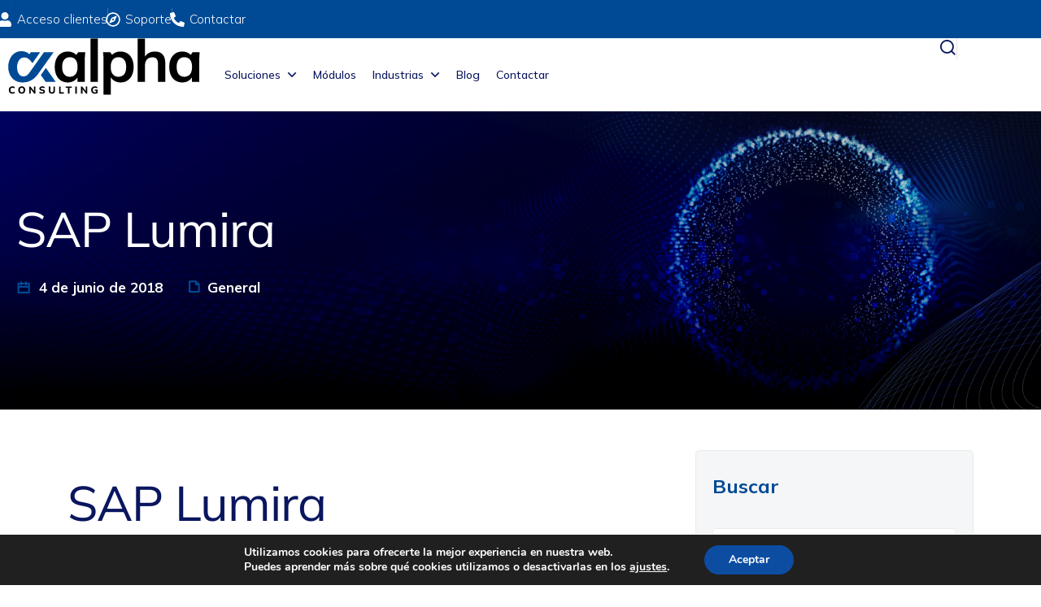

--- FILE ---
content_type: text/html; charset=UTF-8
request_url: https://axalphaconsulting.com/general/sap-lumira/
body_size: 35387
content:

<!DOCTYPE html>
<html lang="es">
<head>
	<meta charset="UTF-8" />
	<meta name="viewport" content="width=device-width, initial-scale=1" />
	<link rel="profile" href="http://gmpg.org/xfn/11" />
	<link rel="pingback" href="https://axalphaconsulting.com/xmlrpc.php" />
	<meta name='robots' content='noindex, nofollow' />

	<!-- This site is optimized with the Yoast SEO plugin v26.6 - https://yoast.com/wordpress/plugins/seo/ -->
	<title>SAP Lumira - Axalpha Consulting</title>
	<meta name="description" content="La herramienta de business intelligence de SAP ¿Qué es SAP Lumira? SAP Lumira (anteriormente llamado SAP Visual Intelligence). Axalpha Consulting" />
	<meta property="og:locale" content="es_ES" />
	<meta property="og:type" content="article" />
	<meta property="og:title" content="SAP Lumira - Axalpha Consulting" />
	<meta property="og:description" content="La herramienta de business intelligence de SAP ¿Qué es SAP Lumira? SAP Lumira (anteriormente llamado SAP Visual Intelligence). Axalpha Consulting" />
	<meta property="og:url" content="https://axalphaconsulting.com/general/sap-lumira/" />
	<meta property="og:site_name" content="Axalpha Consulting" />
	<meta property="article:published_time" content="2018-06-04T13:30:57+00:00" />
	<meta name="author" content="wp_axalpha26" />
	<meta name="twitter:card" content="summary_large_image" />
	<meta name="twitter:label1" content="Escrito por" />
	<meta name="twitter:data1" content="wp_axalpha26" />
	<meta name="twitter:label2" content="Tiempo de lectura" />
	<meta name="twitter:data2" content="1 minuto" />
	<script type="application/ld+json" class="yoast-schema-graph">{"@context":"https://schema.org","@graph":[{"@type":"Article","@id":"https://axalphaconsulting.com/general/sap-lumira/#article","isPartOf":{"@id":"https://axalphaconsulting.com/general/sap-lumira/"},"author":{"name":"wp_axalpha26","@id":"https://axalphaconsulting.com/#/schema/person/6e365cba18cc41c8922cc7f8fac39d45"},"headline":"SAP Lumira","datePublished":"2018-06-04T13:30:57+00:00","mainEntityOfPage":{"@id":"https://axalphaconsulting.com/general/sap-lumira/"},"wordCount":295,"publisher":{"@id":"https://axalphaconsulting.com/#organization"},"image":{"@id":"https://axalphaconsulting.com/general/sap-lumira/#primaryimage"},"thumbnailUrl":"","articleSection":["General"],"inLanguage":"es"},{"@type":"WebPage","@id":"https://axalphaconsulting.com/general/sap-lumira/","url":"https://axalphaconsulting.com/general/sap-lumira/","name":"SAP Lumira - Axalpha Consulting","isPartOf":{"@id":"https://axalphaconsulting.com/#website"},"primaryImageOfPage":{"@id":"https://axalphaconsulting.com/general/sap-lumira/#primaryimage"},"image":{"@id":"https://axalphaconsulting.com/general/sap-lumira/#primaryimage"},"thumbnailUrl":"","datePublished":"2018-06-04T13:30:57+00:00","description":"La herramienta de business intelligence de SAP ¿Qué es SAP Lumira? SAP Lumira (anteriormente llamado SAP Visual Intelligence). Axalpha Consulting","breadcrumb":{"@id":"https://axalphaconsulting.com/general/sap-lumira/#breadcrumb"},"inLanguage":"es","potentialAction":[{"@type":"ReadAction","target":["https://axalphaconsulting.com/general/sap-lumira/"]}]},{"@type":"ImageObject","inLanguage":"es","@id":"https://axalphaconsulting.com/general/sap-lumira/#primaryimage","url":"","contentUrl":""},{"@type":"BreadcrumbList","@id":"https://axalphaconsulting.com/general/sap-lumira/#breadcrumb","itemListElement":[{"@type":"ListItem","position":1,"name":"Portada","item":"https://axalphaconsulting.com/"},{"@type":"ListItem","position":2,"name":"-Blog","item":"https://axalphaconsulting.com/?page_id=43"},{"@type":"ListItem","position":3,"name":"SAP Lumira"}]},{"@type":"WebSite","@id":"https://axalphaconsulting.com/#website","url":"https://axalphaconsulting.com/","name":"Axalpha Consulting","description":"","publisher":{"@id":"https://axalphaconsulting.com/#organization"},"potentialAction":[{"@type":"SearchAction","target":{"@type":"EntryPoint","urlTemplate":"https://axalphaconsulting.com/?s={search_term_string}"},"query-input":{"@type":"PropertyValueSpecification","valueRequired":true,"valueName":"search_term_string"}}],"inLanguage":"es"},{"@type":"Organization","@id":"https://axalphaconsulting.com/#organization","name":"Axalpha Consulting","url":"https://axalphaconsulting.com/","logo":{"@type":"ImageObject","inLanguage":"es","@id":"https://axalphaconsulting.com/#/schema/logo/image/","url":"https://axalphaconsulting.com/wp-content/uploads/2025/11/axalpha-logo.svg","contentUrl":"https://axalphaconsulting.com/wp-content/uploads/2025/11/axalpha-logo.svg","width":229,"height":68,"caption":"Axalpha Consulting"},"image":{"@id":"https://axalphaconsulting.com/#/schema/logo/image/"}},{"@type":"Person","@id":"https://axalphaconsulting.com/#/schema/person/6e365cba18cc41c8922cc7f8fac39d45","name":"wp_axalpha26","image":{"@type":"ImageObject","inLanguage":"es","@id":"https://axalphaconsulting.com/#/schema/person/image/","url":"https://secure.gravatar.com/avatar/ccd7f778743712d602eed648d51b80478bf7cdd3631d90e0ae8298aa432f3baa?s=96&d=mm&r=g","contentUrl":"https://secure.gravatar.com/avatar/ccd7f778743712d602eed648d51b80478bf7cdd3631d90e0ae8298aa432f3baa?s=96&d=mm&r=g","caption":"wp_axalpha26"},"sameAs":["https://axalphaconsulting.com/test2026"],"url":"https://axalphaconsulting.com/author/wp_axalpha26/"}]}</script>
	<!-- / Yoast SEO plugin. -->


<link rel='dns-prefetch' href='//fonts.googleapis.com' />
<link rel="alternate" type="application/rss+xml" title="Axalpha Consulting &raquo; Feed" href="https://axalphaconsulting.com/feed/" />
<link rel="alternate" type="application/rss+xml" title="Axalpha Consulting &raquo; Feed de los comentarios" href="https://axalphaconsulting.com/comments/feed/" />
<link rel="alternate" title="oEmbed (JSON)" type="application/json+oembed" href="https://axalphaconsulting.com/wp-json/oembed/1.0/embed?url=https%3A%2F%2Faxalphaconsulting.com%2Fgeneral%2Fsap-lumira%2F" />
<link rel="alternate" title="oEmbed (XML)" type="text/xml+oembed" href="https://axalphaconsulting.com/wp-json/oembed/1.0/embed?url=https%3A%2F%2Faxalphaconsulting.com%2Fgeneral%2Fsap-lumira%2F&#038;format=xml" />
<style id='wp-img-auto-sizes-contain-inline-css' type='text/css'>
img:is([sizes=auto i],[sizes^="auto," i]){contain-intrinsic-size:3000px 1500px}
/*# sourceURL=wp-img-auto-sizes-contain-inline-css */
</style>
<style id='wp-emoji-styles-inline-css' type='text/css'>

	img.wp-smiley, img.emoji {
		display: inline !important;
		border: none !important;
		box-shadow: none !important;
		height: 1em !important;
		width: 1em !important;
		margin: 0 0.07em !important;
		vertical-align: -0.1em !important;
		background: none !important;
		padding: 0 !important;
	}
/*# sourceURL=wp-emoji-styles-inline-css */
</style>
<link rel='stylesheet' id='wp-block-library-css' href='https://axalphaconsulting.com/wp-includes/css/dist/block-library/style.min.css?ver=6.9' type='text/css' media='all' />
<style id='classic-theme-styles-inline-css' type='text/css'>
/*! This file is auto-generated */
.wp-block-button__link{color:#fff;background-color:#32373c;border-radius:9999px;box-shadow:none;text-decoration:none;padding:calc(.667em + 2px) calc(1.333em + 2px);font-size:1.125em}.wp-block-file__button{background:#32373c;color:#fff;text-decoration:none}
/*# sourceURL=/wp-includes/css/classic-themes.min.css */
</style>
<style id='global-styles-inline-css' type='text/css'>
:root{--wp--preset--aspect-ratio--square: 1;--wp--preset--aspect-ratio--4-3: 4/3;--wp--preset--aspect-ratio--3-4: 3/4;--wp--preset--aspect-ratio--3-2: 3/2;--wp--preset--aspect-ratio--2-3: 2/3;--wp--preset--aspect-ratio--16-9: 16/9;--wp--preset--aspect-ratio--9-16: 9/16;--wp--preset--color--black: #000000;--wp--preset--color--cyan-bluish-gray: #abb8c3;--wp--preset--color--white: #ffffff;--wp--preset--color--pale-pink: #f78da7;--wp--preset--color--vivid-red: #cf2e2e;--wp--preset--color--luminous-vivid-orange: #ff6900;--wp--preset--color--luminous-vivid-amber: #fcb900;--wp--preset--color--light-green-cyan: #7bdcb5;--wp--preset--color--vivid-green-cyan: #00d084;--wp--preset--color--pale-cyan-blue: #8ed1fc;--wp--preset--color--vivid-cyan-blue: #0693e3;--wp--preset--color--vivid-purple: #9b51e0;--wp--preset--gradient--vivid-cyan-blue-to-vivid-purple: linear-gradient(135deg,rgb(6,147,227) 0%,rgb(155,81,224) 100%);--wp--preset--gradient--light-green-cyan-to-vivid-green-cyan: linear-gradient(135deg,rgb(122,220,180) 0%,rgb(0,208,130) 100%);--wp--preset--gradient--luminous-vivid-amber-to-luminous-vivid-orange: linear-gradient(135deg,rgb(252,185,0) 0%,rgb(255,105,0) 100%);--wp--preset--gradient--luminous-vivid-orange-to-vivid-red: linear-gradient(135deg,rgb(255,105,0) 0%,rgb(207,46,46) 100%);--wp--preset--gradient--very-light-gray-to-cyan-bluish-gray: linear-gradient(135deg,rgb(238,238,238) 0%,rgb(169,184,195) 100%);--wp--preset--gradient--cool-to-warm-spectrum: linear-gradient(135deg,rgb(74,234,220) 0%,rgb(151,120,209) 20%,rgb(207,42,186) 40%,rgb(238,44,130) 60%,rgb(251,105,98) 80%,rgb(254,248,76) 100%);--wp--preset--gradient--blush-light-purple: linear-gradient(135deg,rgb(255,206,236) 0%,rgb(152,150,240) 100%);--wp--preset--gradient--blush-bordeaux: linear-gradient(135deg,rgb(254,205,165) 0%,rgb(254,45,45) 50%,rgb(107,0,62) 100%);--wp--preset--gradient--luminous-dusk: linear-gradient(135deg,rgb(255,203,112) 0%,rgb(199,81,192) 50%,rgb(65,88,208) 100%);--wp--preset--gradient--pale-ocean: linear-gradient(135deg,rgb(255,245,203) 0%,rgb(182,227,212) 50%,rgb(51,167,181) 100%);--wp--preset--gradient--electric-grass: linear-gradient(135deg,rgb(202,248,128) 0%,rgb(113,206,126) 100%);--wp--preset--gradient--midnight: linear-gradient(135deg,rgb(2,3,129) 0%,rgb(40,116,252) 100%);--wp--preset--font-size--small: 13px;--wp--preset--font-size--medium: 20px;--wp--preset--font-size--large: 36px;--wp--preset--font-size--x-large: 42px;--wp--preset--font-family--inter: "Inter", sans-serif;--wp--preset--font-family--cardo: Cardo;--wp--preset--spacing--20: 0.44rem;--wp--preset--spacing--30: 0.67rem;--wp--preset--spacing--40: 1rem;--wp--preset--spacing--50: 1.5rem;--wp--preset--spacing--60: 2.25rem;--wp--preset--spacing--70: 3.38rem;--wp--preset--spacing--80: 5.06rem;--wp--preset--shadow--natural: 6px 6px 9px rgba(0, 0, 0, 0.2);--wp--preset--shadow--deep: 12px 12px 50px rgba(0, 0, 0, 0.4);--wp--preset--shadow--sharp: 6px 6px 0px rgba(0, 0, 0, 0.2);--wp--preset--shadow--outlined: 6px 6px 0px -3px rgb(255, 255, 255), 6px 6px rgb(0, 0, 0);--wp--preset--shadow--crisp: 6px 6px 0px rgb(0, 0, 0);}:where(.is-layout-flex){gap: 0.5em;}:where(.is-layout-grid){gap: 0.5em;}body .is-layout-flex{display: flex;}.is-layout-flex{flex-wrap: wrap;align-items: center;}.is-layout-flex > :is(*, div){margin: 0;}body .is-layout-grid{display: grid;}.is-layout-grid > :is(*, div){margin: 0;}:where(.wp-block-columns.is-layout-flex){gap: 2em;}:where(.wp-block-columns.is-layout-grid){gap: 2em;}:where(.wp-block-post-template.is-layout-flex){gap: 1.25em;}:where(.wp-block-post-template.is-layout-grid){gap: 1.25em;}.has-black-color{color: var(--wp--preset--color--black) !important;}.has-cyan-bluish-gray-color{color: var(--wp--preset--color--cyan-bluish-gray) !important;}.has-white-color{color: var(--wp--preset--color--white) !important;}.has-pale-pink-color{color: var(--wp--preset--color--pale-pink) !important;}.has-vivid-red-color{color: var(--wp--preset--color--vivid-red) !important;}.has-luminous-vivid-orange-color{color: var(--wp--preset--color--luminous-vivid-orange) !important;}.has-luminous-vivid-amber-color{color: var(--wp--preset--color--luminous-vivid-amber) !important;}.has-light-green-cyan-color{color: var(--wp--preset--color--light-green-cyan) !important;}.has-vivid-green-cyan-color{color: var(--wp--preset--color--vivid-green-cyan) !important;}.has-pale-cyan-blue-color{color: var(--wp--preset--color--pale-cyan-blue) !important;}.has-vivid-cyan-blue-color{color: var(--wp--preset--color--vivid-cyan-blue) !important;}.has-vivid-purple-color{color: var(--wp--preset--color--vivid-purple) !important;}.has-black-background-color{background-color: var(--wp--preset--color--black) !important;}.has-cyan-bluish-gray-background-color{background-color: var(--wp--preset--color--cyan-bluish-gray) !important;}.has-white-background-color{background-color: var(--wp--preset--color--white) !important;}.has-pale-pink-background-color{background-color: var(--wp--preset--color--pale-pink) !important;}.has-vivid-red-background-color{background-color: var(--wp--preset--color--vivid-red) !important;}.has-luminous-vivid-orange-background-color{background-color: var(--wp--preset--color--luminous-vivid-orange) !important;}.has-luminous-vivid-amber-background-color{background-color: var(--wp--preset--color--luminous-vivid-amber) !important;}.has-light-green-cyan-background-color{background-color: var(--wp--preset--color--light-green-cyan) !important;}.has-vivid-green-cyan-background-color{background-color: var(--wp--preset--color--vivid-green-cyan) !important;}.has-pale-cyan-blue-background-color{background-color: var(--wp--preset--color--pale-cyan-blue) !important;}.has-vivid-cyan-blue-background-color{background-color: var(--wp--preset--color--vivid-cyan-blue) !important;}.has-vivid-purple-background-color{background-color: var(--wp--preset--color--vivid-purple) !important;}.has-black-border-color{border-color: var(--wp--preset--color--black) !important;}.has-cyan-bluish-gray-border-color{border-color: var(--wp--preset--color--cyan-bluish-gray) !important;}.has-white-border-color{border-color: var(--wp--preset--color--white) !important;}.has-pale-pink-border-color{border-color: var(--wp--preset--color--pale-pink) !important;}.has-vivid-red-border-color{border-color: var(--wp--preset--color--vivid-red) !important;}.has-luminous-vivid-orange-border-color{border-color: var(--wp--preset--color--luminous-vivid-orange) !important;}.has-luminous-vivid-amber-border-color{border-color: var(--wp--preset--color--luminous-vivid-amber) !important;}.has-light-green-cyan-border-color{border-color: var(--wp--preset--color--light-green-cyan) !important;}.has-vivid-green-cyan-border-color{border-color: var(--wp--preset--color--vivid-green-cyan) !important;}.has-pale-cyan-blue-border-color{border-color: var(--wp--preset--color--pale-cyan-blue) !important;}.has-vivid-cyan-blue-border-color{border-color: var(--wp--preset--color--vivid-cyan-blue) !important;}.has-vivid-purple-border-color{border-color: var(--wp--preset--color--vivid-purple) !important;}.has-vivid-cyan-blue-to-vivid-purple-gradient-background{background: var(--wp--preset--gradient--vivid-cyan-blue-to-vivid-purple) !important;}.has-light-green-cyan-to-vivid-green-cyan-gradient-background{background: var(--wp--preset--gradient--light-green-cyan-to-vivid-green-cyan) !important;}.has-luminous-vivid-amber-to-luminous-vivid-orange-gradient-background{background: var(--wp--preset--gradient--luminous-vivid-amber-to-luminous-vivid-orange) !important;}.has-luminous-vivid-orange-to-vivid-red-gradient-background{background: var(--wp--preset--gradient--luminous-vivid-orange-to-vivid-red) !important;}.has-very-light-gray-to-cyan-bluish-gray-gradient-background{background: var(--wp--preset--gradient--very-light-gray-to-cyan-bluish-gray) !important;}.has-cool-to-warm-spectrum-gradient-background{background: var(--wp--preset--gradient--cool-to-warm-spectrum) !important;}.has-blush-light-purple-gradient-background{background: var(--wp--preset--gradient--blush-light-purple) !important;}.has-blush-bordeaux-gradient-background{background: var(--wp--preset--gradient--blush-bordeaux) !important;}.has-luminous-dusk-gradient-background{background: var(--wp--preset--gradient--luminous-dusk) !important;}.has-pale-ocean-gradient-background{background: var(--wp--preset--gradient--pale-ocean) !important;}.has-electric-grass-gradient-background{background: var(--wp--preset--gradient--electric-grass) !important;}.has-midnight-gradient-background{background: var(--wp--preset--gradient--midnight) !important;}.has-small-font-size{font-size: var(--wp--preset--font-size--small) !important;}.has-medium-font-size{font-size: var(--wp--preset--font-size--medium) !important;}.has-large-font-size{font-size: var(--wp--preset--font-size--large) !important;}.has-x-large-font-size{font-size: var(--wp--preset--font-size--x-large) !important;}
:where(.wp-block-post-template.is-layout-flex){gap: 1.25em;}:where(.wp-block-post-template.is-layout-grid){gap: 1.25em;}
:where(.wp-block-term-template.is-layout-flex){gap: 1.25em;}:where(.wp-block-term-template.is-layout-grid){gap: 1.25em;}
:where(.wp-block-columns.is-layout-flex){gap: 2em;}:where(.wp-block-columns.is-layout-grid){gap: 2em;}
:root :where(.wp-block-pullquote){font-size: 1.5em;line-height: 1.6;}
/*# sourceURL=global-styles-inline-css */
</style>
<link rel='stylesheet' id='contact-form-7-css' href='https://axalphaconsulting.com/wp-content/plugins/contact-form-7/includes/css/styles.css?ver=6.1.4' type='text/css' media='all' />
<link rel='stylesheet' id='sr7css-css' href='//axalphaconsulting.com/wp-content/plugins/revslider/public/css/sr7.css?ver=6.7.38' type='text/css' media='all' />
<link rel='stylesheet' id='woocommerce-layout-css' href='https://axalphaconsulting.com/wp-content/plugins/woocommerce/assets/css/woocommerce-layout.css?ver=10.3.7' type='text/css' media='all' />
<link rel='stylesheet' id='woocommerce-smallscreen-css' href='https://axalphaconsulting.com/wp-content/plugins/woocommerce/assets/css/woocommerce-smallscreen.css?ver=10.3.7' type='text/css' media='only screen and (max-width: 768px)' />
<link rel='stylesheet' id='woocommerce-general-css' href='https://axalphaconsulting.com/wp-content/plugins/woocommerce/assets/css/woocommerce.css?ver=10.3.7' type='text/css' media='all' />
<style id='woocommerce-inline-inline-css' type='text/css'>
.woocommerce form .form-row .required { visibility: visible; }
/*# sourceURL=woocommerce-inline-inline-css */
</style>
<link rel='stylesheet' id='headding-title-css' href='https://axalphaconsulting.com/wp-content/plugins/techtlk-addons/assets/css/headding-title.css?ver=6.9' type='text/css' media='all' />
<link rel='stylesheet' id='rsaddons-pro-css-css' href='https://axalphaconsulting.com/wp-content/plugins/techtlk-addons/assets/css/rsaddons.css?ver=1769278602' type='text/css' media='all' />
<link rel='stylesheet' id='rselements-heading-css' href='https://axalphaconsulting.com/wp-content/plugins/techtlk-addons/widgets/heading/heading.css?ver=6.9' type='text/css' media='all' />
<link rel='stylesheet' id='rselements-team_grid-css' href='https://axalphaconsulting.com/wp-content/plugins/techtlk-addons/widgets/team-member/team-grid-widget.css?ver=6.9' type='text/css' media='all' />
<link rel='stylesheet' id='rselements-team_slider-css' href='https://axalphaconsulting.com/wp-content/plugins/techtlk-addons/widgets/team-member-slider/team-slider-widget.css?ver=6.9' type='text/css' media='all' />
<link rel='stylesheet' id='rselements-portfolio_grid-css' href='https://axalphaconsulting.com/wp-content/plugins/techtlk-addons/widgets/portfolio-grid/portfolio-grid.css?ver=6.9' type='text/css' media='all' />
<link rel='stylesheet' id='rselements-portfolio_filter-css' href='https://axalphaconsulting.com/wp-content/plugins/techtlk-addons/widgets/portfolio-filter/portfolio-filter-widget.css?ver=6.9' type='text/css' media='all' />
<link rel='stylesheet' id='rselements-portfolio_slider-css' href='https://axalphaconsulting.com/wp-content/plugins/techtlk-addons/widgets/portfolio-slider/portfolio-slider.css?ver=6.9' type='text/css' media='all' />
<link rel='stylesheet' id='rselements-counter-css' href='https://axalphaconsulting.com/wp-content/plugins/techtlk-addons/widgets/counter/counter.css?ver=6.9' type='text/css' media='all' />
<link rel='stylesheet' id='rselements-service_grid-css' href='https://axalphaconsulting.com/wp-content/plugins/techtlk-addons/widgets/services/rs-service-grid.css?ver=6.9' type='text/css' media='all' />
<link rel='stylesheet' id='rselements-service_slider-css' href='https://axalphaconsulting.com/wp-content/plugins/techtlk-addons/widgets/service-slider/service-slider-widget.css?ver=6.9' type='text/css' media='all' />
<link rel='stylesheet' id='rselements-service_list-css' href='https://axalphaconsulting.com/wp-content/plugins/techtlk-addons/widgets/service-list/rs-service-list.css?ver=6.9' type='text/css' media='all' />
<link rel='stylesheet' id='rselements-service_expand_effect-css' href='https://axalphaconsulting.com/wp-content/plugins/techtlk-addons/widgets/service-expand-effect/service-expand-effect.css?ver=6.9' type='text/css' media='all' />
<link rel='stylesheet' id='rselements-search_result-css' href='https://axalphaconsulting.com/wp-content/plugins/techtlk-addons/widgets/search-result/rs-search-result.css?ver=6.9' type='text/css' media='all' />
<link rel='stylesheet' id='rselements-video-css' href='https://axalphaconsulting.com/wp-content/plugins/techtlk-addons/widgets/video/rs-video.css?ver=6.9' type='text/css' media='all' />
<link rel='stylesheet' id='rselements-gsap-marquee-slide-css' href='https://axalphaconsulting.com/wp-content/plugins/techtlk-addons/widgets/gsap-marquee-slide/gsap-marquee-slide.css?ver=6.9' type='text/css' media='all' />
<link rel='stylesheet' id='rselements-button-css' href='https://axalphaconsulting.com/wp-content/plugins/techtlk-addons/widgets/button/button.css?ver=6.9' type='text/css' media='all' />
<link rel='stylesheet' id='rselements-logo_widget-css' href='https://axalphaconsulting.com/wp-content/plugins/techtlk-addons/widgets/logo-widget/logo-widget.css?ver=6.9' type='text/css' media='all' />
<link rel='stylesheet' id='rselements-line_rain_animation-css' href='https://axalphaconsulting.com/wp-content/plugins/techtlk-addons/widgets/line-rain-animation/line-rain-animation.css?ver=6.9' type='text/css' media='all' />
<link rel='stylesheet' id='rselements-loan_calculator-css' href='https://axalphaconsulting.com/wp-content/plugins/techtlk-addons/widgets/loan-calculator/loan-calculator.css?ver=6.9' type='text/css' media='all' />
<link rel='stylesheet' id='rselements-breadcrumb-css' href='https://axalphaconsulting.com/wp-content/plugins/techtlk-addons/widgets/breadcrumb-widget/breadcrumb-widget.css?ver=6.9' type='text/css' media='all' />
<link rel='stylesheet' id='rselements-newsletter-css' href='https://axalphaconsulting.com/wp-content/plugins/techtlk-addons/widgets/newsletter/newsletter.css?ver=6.9' type='text/css' media='all' />
<link rel='stylesheet' id='rselements-latest_blog-css' href='https://axalphaconsulting.com/wp-content/plugins/techtlk-addons/widgets/latest-blog-grid/blog-grid.css?ver=6.9' type='text/css' media='all' />
<link rel='stylesheet' id='rselements-latest_blog_slider-css' href='https://axalphaconsulting.com/wp-content/plugins/techtlk-addons/widgets/latest-blog-slider/blog-slider.css?ver=6.9' type='text/css' media='all' />
<link rel='stylesheet' id='rselements-post_navigation-css' href='https://axalphaconsulting.com/wp-content/plugins/techtlk-addons/widgets/post-navigation/post-navigation.css?ver=6.9' type='text/css' media='all' />
<link rel='stylesheet' id='rselements-pricing_switcher-css' href='https://axalphaconsulting.com/wp-content/plugins/techtlk-addons/widgets/pricing-switcher/pricing-switcher.css?ver=6.9' type='text/css' media='all' />
<link rel='stylesheet' id='rselements-hotspots_showcase-css' href='https://axalphaconsulting.com/wp-content/plugins/techtlk-addons/widgets/hotspot-widget/hotspot.css?ver=6.9' type='text/css' media='all' />
<link rel='stylesheet' id='rselements-testimonial_slider-css' href='https://axalphaconsulting.com/wp-content/plugins/techtlk-addons/widgets/testimonial/slider/testimonial-slider-widget.css?ver=6.9' type='text/css' media='all' />
<link rel='stylesheet' id='rselements-social-icons-css' href='https://axalphaconsulting.com/wp-content/plugins/techtlk-addons/widgets/social-icons/rs-social-icons.css?ver=6.9' type='text/css' media='all' />
<link rel='stylesheet' id='rselements-modal-box-css' href='https://axalphaconsulting.com/wp-content/plugins/techtlk-addons/widgets/modal/modal.css?ver=6.9' type='text/css' media='all' />
<link rel='stylesheet' id='rselements-cf7-widget-css' href='https://axalphaconsulting.com/wp-content/plugins/techtlk-addons/widgets/cf7/cf7.css?ver=6.9' type='text/css' media='all' />
<link rel='stylesheet' id='rselements-accordion-widget-css' href='https://axalphaconsulting.com/wp-content/plugins/techtlk-addons/widgets/rs-accordion/rs-accordion.css?ver=6.9' type='text/css' media='all' />
<link rel='stylesheet' id='rselements-advanced-tab-widget-css' href='https://axalphaconsulting.com/wp-content/plugins/techtlk-addons/widgets/advanced-tab/advanced-tab.css?ver=6.9' type='text/css' media='all' />
<link rel='stylesheet' id='rselements-button-rotating-widget-css' href='https://axalphaconsulting.com/wp-content/plugins/techtlk-addons/widgets/button-rotating/button-rotating.css?ver=6.9' type='text/css' media='all' />
<link rel='stylesheet' id='rselements-project-information-css' href='https://axalphaconsulting.com/wp-content/plugins/techtlk-addons/widgets/project-information/project-information.css?ver=6.9' type='text/css' media='all' />
<link rel='stylesheet' id='marquee-slider-widget-css' href='https://axalphaconsulting.com/wp-content/plugins/techtlk-addons/widgets/marquee-slider-logo/marquee-slider-widget.css?ver=6.9' type='text/css' media='all' />
<link rel='stylesheet' id='rselements-iconbox-widget-css' href='https://axalphaconsulting.com/wp-content/plugins/techtlk-addons/widgets/iconbox/iconbox.css?ver=6.9' type='text/css' media='all' />
<link rel='stylesheet' id='rselements-header-offcanvas-css' href='https://axalphaconsulting.com/wp-content/plugins/techtlk-addons/widgets/header-offcanvas/header-offcanvas.css?ver=6.9' type='text/css' media='all' />
<link rel='stylesheet' id='rselements-image-widget-css' href='https://axalphaconsulting.com/wp-content/plugins/techtlk-addons/widgets/image-widget/image-widget.css?ver=6.9' type='text/css' media='all' />
<link rel='stylesheet' id='rselements-progress-widget-css' href='https://axalphaconsulting.com/wp-content/plugins/techtlk-addons/widgets/progress/rs-progress.css?ver=6.9' type='text/css' media='all' />
<link rel='stylesheet' id='rselements-work-process-css' href='https://axalphaconsulting.com/wp-content/plugins/techtlk-addons/widgets/work-process/work-process.css?ver=6.9' type='text/css' media='all' />
<link rel='stylesheet' id='rselements-award-widget-css' href='https://axalphaconsulting.com/wp-content/plugins/techtlk-addons/widgets/rs-award-widget/award-widget.css?ver=6.9' type='text/css' media='all' />
<link rel='stylesheet' id='rselements-brochures-css' href='https://axalphaconsulting.com/wp-content/plugins/techtlk-addons/widgets/brochures/brochures.css?ver=6.9' type='text/css' media='all' />
<link rel='stylesheet' id='rshfe-widgets-style-css' href='https://axalphaconsulting.com/wp-content/plugins/techtlk-header-footer/inc/widgets-css/frontend.css?ver=1.0.2' type='text/css' media='all' />
<link rel='stylesheet' id='hfe-style-css' href='https://axalphaconsulting.com/wp-content/plugins/techtlk-header-footer/assets/css/header-footer-elementor.css?ver=1.0.2' type='text/css' media='all' />
<link rel='stylesheet' id='elementor-frontend-css' href='https://axalphaconsulting.com/wp-content/uploads/elementor/css/custom-frontend.min.css?ver=1768865567' type='text/css' media='all' />
<link rel='stylesheet' id='elementor-post-34535-css' href='https://axalphaconsulting.com/wp-content/uploads/elementor/css/post-34535.css?ver=1768865568' type='text/css' media='all' />
<link rel='stylesheet' id='elementor-post-16344-css' href='https://axalphaconsulting.com/wp-content/uploads/elementor/css/post-16344.css?ver=1769123970' type='text/css' media='all' />
<link rel='stylesheet' id='elementor-post-152-css' href='https://axalphaconsulting.com/wp-content/uploads/elementor/css/post-152.css?ver=1768865568' type='text/css' media='all' />
<link rel='stylesheet' id='elementor-post-23980-css' href='https://axalphaconsulting.com/wp-content/uploads/elementor/css/post-23980.css?ver=1768865618' type='text/css' media='all' />
<link rel='stylesheet' id='brands-styles-css' href='https://axalphaconsulting.com/wp-content/plugins/woocommerce/assets/css/brands.css?ver=10.3.7' type='text/css' media='all' />
<link rel='stylesheet' id='boostrap-css' href='https://axalphaconsulting.com/wp-content/themes/techtlk/assets/css/bootstrap.min.css?ver=6.9' type='text/css' media='all' />
<link rel='stylesheet' id='remixicon-css' href='https://axalphaconsulting.com/wp-content/themes/techtlk/assets/fonts/remixicon.css?ver=6.9' type='text/css' media='all' />
<link rel='stylesheet' id='owl-carousel-css' href='https://axalphaconsulting.com/wp-content/themes/techtlk/assets/css/owl.carousel.css?ver=6.9' type='text/css' media='all' />
<link rel='stylesheet' id='slick-css' href='https://axalphaconsulting.com/wp-content/themes/techtlk/assets/css/slick.css?ver=6.9' type='text/css' media='all' />
<link rel='stylesheet' id='magnific-popup-css' href='https://axalphaconsulting.com/wp-content/themes/techtlk/assets/css/magnific-popup.css?ver=6.9' type='text/css' media='all' />
<link rel='stylesheet' id='swiper-min-css' href='https://axalphaconsulting.com/wp-content/themes/techtlk/assets/css/swiper.min.css?ver=6.9' type='text/css' media='all' />
<link rel='stylesheet' id='odometer-css-css' href='https://axalphaconsulting.com/wp-content/themes/techtlk/assets/css/odometer.min.css?ver=6.9' type='text/css' media='all' />
<link rel='stylesheet' id='techtlk-style-default-css' href='https://axalphaconsulting.com/wp-content/themes/techtlk/assets/css/default.css?ver=6.9' type='text/css' media='all' />
<link rel='stylesheet' id='techtlk-style-rsanimations-css' href='https://axalphaconsulting.com/wp-content/themes/techtlk/assets/css/rsanimations.css?ver=6.9' type='text/css' media='all' />
<link rel='stylesheet' id='techtlk-style-responsive-css' href='https://axalphaconsulting.com/wp-content/themes/techtlk/assets/css/responsive.css?ver=6.9' type='text/css' media='all' />
<link rel='stylesheet' id='techtlk-style-css' href='https://axalphaconsulting.com/wp-content/themes/techtlk-child/style.css?ver=6.9' type='text/css' media='all' />
<link rel='stylesheet' id='studio-fonts-css' href='//fonts.googleapis.com/css?family=google%3A400%2C500%2C600%2C700&#038;display=swap&#038;ver=1.0.0' type='text/css' media='all' />
<link rel='stylesheet' id='childstyle-css' href='https://axalphaconsulting.com/wp-content/themes/techtlk/style.css?ver=6.9' type='text/css' media='all' />
<link rel='stylesheet' id='moove_gdpr_frontend-css' href='https://axalphaconsulting.com/wp-content/plugins/gdpr-cookie-compliance/dist/styles/gdpr-main.css?ver=5.0.9' type='text/css' media='all' />
<style id='moove_gdpr_frontend-inline-css' type='text/css'>
#moove_gdpr_cookie_modal,#moove_gdpr_cookie_info_bar,.gdpr_cookie_settings_shortcode_content{font-family:&#039;Nunito&#039;,sans-serif}#moove_gdpr_save_popup_settings_button{background-color:#373737;color:#fff}#moove_gdpr_save_popup_settings_button:hover{background-color:#000}#moove_gdpr_cookie_info_bar .moove-gdpr-info-bar-container .moove-gdpr-info-bar-content a.mgbutton,#moove_gdpr_cookie_info_bar .moove-gdpr-info-bar-container .moove-gdpr-info-bar-content button.mgbutton{background-color:#0C4DA2}#moove_gdpr_cookie_modal .moove-gdpr-modal-content .moove-gdpr-modal-footer-content .moove-gdpr-button-holder a.mgbutton,#moove_gdpr_cookie_modal .moove-gdpr-modal-content .moove-gdpr-modal-footer-content .moove-gdpr-button-holder button.mgbutton,.gdpr_cookie_settings_shortcode_content .gdpr-shr-button.button-green{background-color:#0C4DA2;border-color:#0C4DA2}#moove_gdpr_cookie_modal .moove-gdpr-modal-content .moove-gdpr-modal-footer-content .moove-gdpr-button-holder a.mgbutton:hover,#moove_gdpr_cookie_modal .moove-gdpr-modal-content .moove-gdpr-modal-footer-content .moove-gdpr-button-holder button.mgbutton:hover,.gdpr_cookie_settings_shortcode_content .gdpr-shr-button.button-green:hover{background-color:#fff;color:#0C4DA2}#moove_gdpr_cookie_modal .moove-gdpr-modal-content .moove-gdpr-modal-close i,#moove_gdpr_cookie_modal .moove-gdpr-modal-content .moove-gdpr-modal-close span.gdpr-icon{background-color:#0C4DA2;border:1px solid #0C4DA2}#moove_gdpr_cookie_info_bar span.moove-gdpr-infobar-allow-all.focus-g,#moove_gdpr_cookie_info_bar span.moove-gdpr-infobar-allow-all:focus,#moove_gdpr_cookie_info_bar button.moove-gdpr-infobar-allow-all.focus-g,#moove_gdpr_cookie_info_bar button.moove-gdpr-infobar-allow-all:focus,#moove_gdpr_cookie_info_bar span.moove-gdpr-infobar-reject-btn.focus-g,#moove_gdpr_cookie_info_bar span.moove-gdpr-infobar-reject-btn:focus,#moove_gdpr_cookie_info_bar button.moove-gdpr-infobar-reject-btn.focus-g,#moove_gdpr_cookie_info_bar button.moove-gdpr-infobar-reject-btn:focus,#moove_gdpr_cookie_info_bar span.change-settings-button.focus-g,#moove_gdpr_cookie_info_bar span.change-settings-button:focus,#moove_gdpr_cookie_info_bar button.change-settings-button.focus-g,#moove_gdpr_cookie_info_bar button.change-settings-button:focus{-webkit-box-shadow:0 0 1px 3px #0C4DA2;-moz-box-shadow:0 0 1px 3px #0C4DA2;box-shadow:0 0 1px 3px #0C4DA2}#moove_gdpr_cookie_modal .moove-gdpr-modal-content .moove-gdpr-modal-close i:hover,#moove_gdpr_cookie_modal .moove-gdpr-modal-content .moove-gdpr-modal-close span.gdpr-icon:hover,#moove_gdpr_cookie_info_bar span[data-href]>u.change-settings-button{color:#0C4DA2}#moove_gdpr_cookie_modal .moove-gdpr-modal-content .moove-gdpr-modal-left-content #moove-gdpr-menu li.menu-item-selected a span.gdpr-icon,#moove_gdpr_cookie_modal .moove-gdpr-modal-content .moove-gdpr-modal-left-content #moove-gdpr-menu li.menu-item-selected button span.gdpr-icon{color:inherit}#moove_gdpr_cookie_modal .moove-gdpr-modal-content .moove-gdpr-modal-left-content #moove-gdpr-menu li a span.gdpr-icon,#moove_gdpr_cookie_modal .moove-gdpr-modal-content .moove-gdpr-modal-left-content #moove-gdpr-menu li button span.gdpr-icon{color:inherit}#moove_gdpr_cookie_modal .gdpr-acc-link{line-height:0;font-size:0;color:transparent;position:absolute}#moove_gdpr_cookie_modal .moove-gdpr-modal-content .moove-gdpr-modal-close:hover i,#moove_gdpr_cookie_modal .moove-gdpr-modal-content .moove-gdpr-modal-left-content #moove-gdpr-menu li a,#moove_gdpr_cookie_modal .moove-gdpr-modal-content .moove-gdpr-modal-left-content #moove-gdpr-menu li button,#moove_gdpr_cookie_modal .moove-gdpr-modal-content .moove-gdpr-modal-left-content #moove-gdpr-menu li button i,#moove_gdpr_cookie_modal .moove-gdpr-modal-content .moove-gdpr-modal-left-content #moove-gdpr-menu li a i,#moove_gdpr_cookie_modal .moove-gdpr-modal-content .moove-gdpr-tab-main .moove-gdpr-tab-main-content a:hover,#moove_gdpr_cookie_info_bar.moove-gdpr-dark-scheme .moove-gdpr-info-bar-container .moove-gdpr-info-bar-content a.mgbutton:hover,#moove_gdpr_cookie_info_bar.moove-gdpr-dark-scheme .moove-gdpr-info-bar-container .moove-gdpr-info-bar-content button.mgbutton:hover,#moove_gdpr_cookie_info_bar.moove-gdpr-dark-scheme .moove-gdpr-info-bar-container .moove-gdpr-info-bar-content a:hover,#moove_gdpr_cookie_info_bar.moove-gdpr-dark-scheme .moove-gdpr-info-bar-container .moove-gdpr-info-bar-content button:hover,#moove_gdpr_cookie_info_bar.moove-gdpr-dark-scheme .moove-gdpr-info-bar-container .moove-gdpr-info-bar-content span.change-settings-button:hover,#moove_gdpr_cookie_info_bar.moove-gdpr-dark-scheme .moove-gdpr-info-bar-container .moove-gdpr-info-bar-content button.change-settings-button:hover,#moove_gdpr_cookie_info_bar.moove-gdpr-dark-scheme .moove-gdpr-info-bar-container .moove-gdpr-info-bar-content u.change-settings-button:hover,#moove_gdpr_cookie_info_bar span[data-href]>u.change-settings-button,#moove_gdpr_cookie_info_bar.moove-gdpr-dark-scheme .moove-gdpr-info-bar-container .moove-gdpr-info-bar-content a.mgbutton.focus-g,#moove_gdpr_cookie_info_bar.moove-gdpr-dark-scheme .moove-gdpr-info-bar-container .moove-gdpr-info-bar-content button.mgbutton.focus-g,#moove_gdpr_cookie_info_bar.moove-gdpr-dark-scheme .moove-gdpr-info-bar-container .moove-gdpr-info-bar-content a.focus-g,#moove_gdpr_cookie_info_bar.moove-gdpr-dark-scheme .moove-gdpr-info-bar-container .moove-gdpr-info-bar-content button.focus-g,#moove_gdpr_cookie_info_bar.moove-gdpr-dark-scheme .moove-gdpr-info-bar-container .moove-gdpr-info-bar-content a.mgbutton:focus,#moove_gdpr_cookie_info_bar.moove-gdpr-dark-scheme .moove-gdpr-info-bar-container .moove-gdpr-info-bar-content button.mgbutton:focus,#moove_gdpr_cookie_info_bar.moove-gdpr-dark-scheme .moove-gdpr-info-bar-container .moove-gdpr-info-bar-content a:focus,#moove_gdpr_cookie_info_bar.moove-gdpr-dark-scheme .moove-gdpr-info-bar-container .moove-gdpr-info-bar-content button:focus,#moove_gdpr_cookie_info_bar.moove-gdpr-dark-scheme .moove-gdpr-info-bar-container .moove-gdpr-info-bar-content span.change-settings-button.focus-g,span.change-settings-button:focus,button.change-settings-button.focus-g,button.change-settings-button:focus,#moove_gdpr_cookie_info_bar.moove-gdpr-dark-scheme .moove-gdpr-info-bar-container .moove-gdpr-info-bar-content u.change-settings-button.focus-g,#moove_gdpr_cookie_info_bar.moove-gdpr-dark-scheme .moove-gdpr-info-bar-container .moove-gdpr-info-bar-content u.change-settings-button:focus{color:#0C4DA2}#moove_gdpr_cookie_modal .moove-gdpr-branding.focus-g span,#moove_gdpr_cookie_modal .moove-gdpr-modal-content .moove-gdpr-tab-main a.focus-g,#moove_gdpr_cookie_modal .moove-gdpr-modal-content .moove-gdpr-tab-main .gdpr-cd-details-toggle.focus-g{color:#0C4DA2}#moove_gdpr_cookie_modal.gdpr_lightbox-hide{display:none}
/*# sourceURL=moove_gdpr_frontend-inline-css */
</style>
<link rel='stylesheet' id='elementor-gf-mulish-css' href='https://fonts.googleapis.com/css?family=Mulish:100,100italic,200,200italic,300,300italic,400,400italic,500,500italic,600,600italic,700,700italic,800,800italic,900,900italic&#038;display=swap' type='text/css' media='all' />
<script type="text/javascript" src="//axalphaconsulting.com/wp-content/plugins/revslider/public/js/libs/tptools.js?ver=6.7.38" id="tp-tools-js" async="async" data-wp-strategy="async"></script>
<script type="text/javascript" src="//axalphaconsulting.com/wp-content/plugins/revslider/public/js/sr7.js?ver=6.7.38" id="sr7-js" async="async" data-wp-strategy="async"></script>
<script type="text/javascript" src="https://axalphaconsulting.com/wp-includes/js/jquery/jquery.min.js?ver=3.7.1" id="jquery-core-js"></script>
<script type="text/javascript" src="https://axalphaconsulting.com/wp-includes/js/jquery/jquery-migrate.min.js?ver=3.4.1" id="jquery-migrate-js"></script>
<script type="text/javascript" src="https://axalphaconsulting.com/wp-content/plugins/woocommerce/assets/js/jquery-blockui/jquery.blockUI.min.js?ver=2.7.0-wc.10.3.7" id="wc-jquery-blockui-js" defer="defer" data-wp-strategy="defer"></script>
<script type="text/javascript" id="wc-add-to-cart-js-extra">
/* <![CDATA[ */
var wc_add_to_cart_params = {"ajax_url":"/wp-admin/admin-ajax.php","wc_ajax_url":"/?wc-ajax=%%endpoint%%","i18n_view_cart":"Ver carrito","cart_url":"https://axalphaconsulting.com/?page_id=18","is_cart":"","cart_redirect_after_add":"no"};
//# sourceURL=wc-add-to-cart-js-extra
/* ]]> */
</script>
<script type="text/javascript" src="https://axalphaconsulting.com/wp-content/plugins/woocommerce/assets/js/frontend/add-to-cart.min.js?ver=10.3.7" id="wc-add-to-cart-js" defer="defer" data-wp-strategy="defer"></script>
<script type="text/javascript" src="https://axalphaconsulting.com/wp-content/plugins/woocommerce/assets/js/js-cookie/js.cookie.min.js?ver=2.1.4-wc.10.3.7" id="wc-js-cookie-js" defer="defer" data-wp-strategy="defer"></script>
<script type="text/javascript" id="woocommerce-js-extra">
/* <![CDATA[ */
var woocommerce_params = {"ajax_url":"/wp-admin/admin-ajax.php","wc_ajax_url":"/?wc-ajax=%%endpoint%%","i18n_password_show":"Mostrar contrase\u00f1a","i18n_password_hide":"Ocultar contrase\u00f1a"};
//# sourceURL=woocommerce-js-extra
/* ]]> */
</script>
<script type="text/javascript" src="https://axalphaconsulting.com/wp-content/plugins/woocommerce/assets/js/frontend/woocommerce.min.js?ver=10.3.7" id="woocommerce-js" defer="defer" data-wp-strategy="defer"></script>
<script type="text/javascript" src="https://axalphaconsulting.com/wp-content/themes/techtlk/assets/js/theia-sticky-sidebar.js?ver=1.0" id="theia-sticky-sidebar-js"></script>
<link rel="https://api.w.org/" href="https://axalphaconsulting.com/wp-json/" /><link rel="alternate" title="JSON" type="application/json" href="https://axalphaconsulting.com/wp-json/wp/v2/posts/7098" /><link rel="EditURI" type="application/rsd+xml" title="RSD" href="https://axalphaconsulting.com/xmlrpc.php?rsd" />
<meta name="generator" content="WordPress 6.9" />
<meta name="generator" content="WooCommerce 10.3.7" />
<link rel='shortlink' href='https://axalphaconsulting.com/?p=7098' />
	<noscript><style>.woocommerce-product-gallery{ opacity: 1 !important; }</style></noscript>
	<meta name="generator" content="Elementor 3.33.3; features: e_font_icon_svg, additional_custom_breakpoints; settings: css_print_method-external, google_font-enabled, font_display-swap">
			<style>
				.e-con.e-parent:nth-of-type(n+4):not(.e-lazyloaded):not(.e-no-lazyload),
				.e-con.e-parent:nth-of-type(n+4):not(.e-lazyloaded):not(.e-no-lazyload) * {
					background-image: none !important;
				}
				@media screen and (max-height: 1024px) {
					.e-con.e-parent:nth-of-type(n+3):not(.e-lazyloaded):not(.e-no-lazyload),
					.e-con.e-parent:nth-of-type(n+3):not(.e-lazyloaded):not(.e-no-lazyload) * {
						background-image: none !important;
					}
				}
				@media screen and (max-height: 640px) {
					.e-con.e-parent:nth-of-type(n+2):not(.e-lazyloaded):not(.e-no-lazyload),
					.e-con.e-parent:nth-of-type(n+2):not(.e-lazyloaded):not(.e-no-lazyload) * {
						background-image: none !important;
					}
				}
			</style>
			<link rel="preconnect" href="https://fonts.googleapis.com">
<link rel="preconnect" href="https://fonts.gstatic.com/" crossorigin>
<meta name="generator" content="Powered by Slider Revolution 6.7.38 - responsive, Mobile-Friendly Slider Plugin for WordPress with comfortable drag and drop interface." />
<style class='wp-fonts-local' type='text/css'>
@font-face{font-family:Inter;font-style:normal;font-weight:300 900;font-display:fallback;src:url('https://axalphaconsulting.com/wp-content/plugins/woocommerce/assets/fonts/Inter-VariableFont_slnt,wght.woff2') format('woff2');font-stretch:normal;}
@font-face{font-family:Cardo;font-style:normal;font-weight:400;font-display:fallback;src:url('https://axalphaconsulting.com/wp-content/plugins/woocommerce/assets/fonts/cardo_normal_400.woff2') format('woff2');}
</style>
<link rel="icon" href="https://axalphaconsulting.com/wp-content/uploads/2025/11/axalpha-favicon.png" sizes="32x32" />
<link rel="icon" href="https://axalphaconsulting.com/wp-content/uploads/2025/11/axalpha-favicon.png" sizes="192x192" />
<link rel="apple-touch-icon" href="https://axalphaconsulting.com/wp-content/uploads/2025/11/axalpha-favicon.png" />
<meta name="msapplication-TileImage" content="https://axalphaconsulting.com/wp-content/uploads/2025/11/axalpha-favicon.png" />
<script>
	window._tpt			??= {};
	window.SR7			??= {};
	_tpt.R				??= {};
	_tpt.R.fonts		??= {};
	_tpt.R.fonts.customFonts??= {};
	SR7.devMode			=  false;
	SR7.F 				??= {};
	SR7.G				??= {};
	SR7.LIB				??= {};
	SR7.E				??= {};
	SR7.E.gAddons		??= {};
	SR7.E.php 			??= {};
	SR7.E.nonce			= '4aa9bfe6c6';
	SR7.E.ajaxurl		= 'https://axalphaconsulting.com/wp-admin/admin-ajax.php';
	SR7.E.resturl		= 'https://axalphaconsulting.com/wp-json/';
	SR7.E.slug_path		= 'revslider/revslider.php';
	SR7.E.slug			= 'revslider';
	SR7.E.plugin_url	= 'https://axalphaconsulting.com/wp-content/plugins/revslider/';
	SR7.E.wp_plugin_url = 'https://axalphaconsulting.com/wp-content/plugins/';
	SR7.E.revision		= '6.7.38';
	SR7.E.fontBaseUrl	= '';
	SR7.G.breakPoints 	= [1240,1024,778,480];
	SR7.G.fSUVW 		= false;
	SR7.E.modules 		= ['module','page','slide','layer','draw','animate','srtools','canvas','defaults','carousel','navigation','media','modifiers','migration'];
	SR7.E.libs 			= ['WEBGL'];
	SR7.E.css 			= ['csslp','cssbtns','cssfilters','cssnav','cssmedia'];
	SR7.E.resources		= {};
	SR7.E.ytnc			= false;
	SR7.JSON			??= {};
/*! Slider Revolution 7.0 - Page Processor */
!function(){"use strict";window.SR7??={},window._tpt??={},SR7.version="Slider Revolution 6.7.16",_tpt.getMobileZoom=()=>_tpt.is_mobile?document.documentElement.clientWidth/window.innerWidth:1,_tpt.getWinDim=function(t){_tpt.screenHeightWithUrlBar??=window.innerHeight;let e=SR7.F?.modal?.visible&&SR7.M[SR7.F.module.getIdByAlias(SR7.F.modal.requested)];_tpt.scrollBar=window.innerWidth!==document.documentElement.clientWidth||e&&window.innerWidth!==e.c.module.clientWidth,_tpt.winW=_tpt.getMobileZoom()*window.innerWidth-(_tpt.scrollBar||"prepare"==t?_tpt.scrollBarW??_tpt.mesureScrollBar():0),_tpt.winH=_tpt.getMobileZoom()*window.innerHeight,_tpt.winWAll=document.documentElement.clientWidth},_tpt.getResponsiveLevel=function(t,e){return SR7.G.fSUVW?_tpt.closestGE(t,window.innerWidth):_tpt.closestGE(t,_tpt.winWAll)},_tpt.mesureScrollBar=function(){let t=document.createElement("div");return t.className="RSscrollbar-measure",t.style.width="100px",t.style.height="100px",t.style.overflow="scroll",t.style.position="absolute",t.style.top="-9999px",document.body.appendChild(t),_tpt.scrollBarW=t.offsetWidth-t.clientWidth,document.body.removeChild(t),_tpt.scrollBarW},_tpt.loadCSS=async function(t,e,s){return s?_tpt.R.fonts.required[e].status=1:(_tpt.R[e]??={},_tpt.R[e].status=1),new Promise(((i,n)=>{if(_tpt.isStylesheetLoaded(t))s?_tpt.R.fonts.required[e].status=2:_tpt.R[e].status=2,i();else{const o=document.createElement("link");o.rel="stylesheet";let l="text",r="css";o["type"]=l+"/"+r,o.href=t,o.onload=()=>{s?_tpt.R.fonts.required[e].status=2:_tpt.R[e].status=2,i()},o.onerror=()=>{s?_tpt.R.fonts.required[e].status=3:_tpt.R[e].status=3,n(new Error(`Failed to load CSS: ${t}`))},document.head.appendChild(o)}}))},_tpt.addContainer=function(t){const{tag:e="div",id:s,class:i,datas:n,textContent:o,iHTML:l}=t,r=document.createElement(e);if(s&&""!==s&&(r.id=s),i&&""!==i&&(r.className=i),n)for(const[t,e]of Object.entries(n))"style"==t?r.style.cssText=e:r.setAttribute(`data-${t}`,e);return o&&(r.textContent=o),l&&(r.innerHTML=l),r},_tpt.collector=function(){return{fragment:new DocumentFragment,add(t){var e=_tpt.addContainer(t);return this.fragment.appendChild(e),e},append(t){t.appendChild(this.fragment)}}},_tpt.isStylesheetLoaded=function(t){let e=t.split("?")[0];return Array.from(document.querySelectorAll('link[rel="stylesheet"], link[rel="preload"]')).some((t=>t.href.split("?")[0]===e))},_tpt.preloader={requests:new Map,preloaderTemplates:new Map,show:function(t,e){if(!e||!t)return;const{type:s,color:i}=e;if(s<0||"off"==s)return;const n=`preloader_${s}`;let o=this.preloaderTemplates.get(n);o||(o=this.build(s,i),this.preloaderTemplates.set(n,o)),this.requests.has(t)||this.requests.set(t,{count:0});const l=this.requests.get(t);clearTimeout(l.timer),l.count++,1===l.count&&(l.timer=setTimeout((()=>{l.preloaderClone=o.cloneNode(!0),l.anim&&l.anim.kill(),void 0!==_tpt.gsap?l.anim=_tpt.gsap.fromTo(l.preloaderClone,1,{opacity:0},{opacity:1}):l.preloaderClone.classList.add("sr7-fade-in"),t.appendChild(l.preloaderClone)}),150))},hide:function(t){if(!this.requests.has(t))return;const e=this.requests.get(t);e.count--,e.count<0&&(e.count=0),e.anim&&e.anim.kill(),0===e.count&&(clearTimeout(e.timer),e.preloaderClone&&(e.preloaderClone.classList.remove("sr7-fade-in"),e.anim=_tpt.gsap.to(e.preloaderClone,.3,{opacity:0,onComplete:function(){e.preloaderClone.remove()}})))},state:function(t){if(!this.requests.has(t))return!1;return this.requests.get(t).count>0},build:(t,e="#ffffff",s="")=>{if(t<0||"off"===t)return null;const i=parseInt(t);if(t="prlt"+i,isNaN(i))return null;if(_tpt.loadCSS(SR7.E.plugin_url+"public/css/preloaders/t"+i+".css","preloader_"+t),isNaN(i)||i<6){const n=`background-color:${e}`,o=1===i||2==i?n:"",l=3===i||4==i?n:"",r=_tpt.collector();["dot1","dot2","bounce1","bounce2","bounce3"].forEach((t=>r.add({tag:"div",class:t,datas:{style:l}})));const d=_tpt.addContainer({tag:"sr7-prl",class:`${t} ${s}`,datas:{style:o}});return r.append(d),d}{let n={};if(7===i){let t;e.startsWith("#")?(t=e.replace("#",""),t=`rgba(${parseInt(t.substring(0,2),16)}, ${parseInt(t.substring(2,4),16)}, ${parseInt(t.substring(4,6),16)}, `):e.startsWith("rgb")&&(t=e.slice(e.indexOf("(")+1,e.lastIndexOf(")")).split(",").map((t=>t.trim())),t=`rgba(${t[0]}, ${t[1]}, ${t[2]}, `),t&&(n.style=`border-top-color: ${t}0.65); border-bottom-color: ${t}0.15); border-left-color: ${t}0.65); border-right-color: ${t}0.15)`)}else 12===i&&(n.style=`background:${e}`);const o=[10,0,4,2,5,9,0,4,4,2][i-6],l=_tpt.collector(),r=l.add({tag:"div",class:"sr7-prl-inner",datas:n});Array.from({length:o}).forEach((()=>r.appendChild(l.add({tag:"span",datas:{style:`background:${e}`}}))));const d=_tpt.addContainer({tag:"sr7-prl",class:`${t} ${s}`});return l.append(d),d}}},SR7.preLoader={show:(t,e)=>{"off"!==(SR7.M[t]?.settings?.pLoader?.type??"off")&&_tpt.preloader.show(e||SR7.M[t].c.module,SR7.M[t]?.settings?.pLoader??{color:"#fff",type:10})},hide:(t,e)=>{"off"!==(SR7.M[t]?.settings?.pLoader?.type??"off")&&_tpt.preloader.hide(e||SR7.M[t].c.module)},state:(t,e)=>_tpt.preloader.state(e||SR7.M[t].c.module)},_tpt.prepareModuleHeight=function(t){window.SR7.M??={},window.SR7.M[t.id]??={},"ignore"==t.googleFont&&(SR7.E.ignoreGoogleFont=!0);let e=window.SR7.M[t.id];if(null==_tpt.scrollBarW&&_tpt.mesureScrollBar(),e.c??={},e.states??={},e.settings??={},e.settings.size??={},t.fixed&&(e.settings.fixed=!0),e.c.module=document.querySelector("sr7-module#"+t.id),e.c.adjuster=e.c.module.getElementsByTagName("sr7-adjuster")[0],e.c.content=e.c.module.getElementsByTagName("sr7-content")[0],"carousel"==t.type&&(e.c.carousel=e.c.content.getElementsByTagName("sr7-carousel")[0]),null==e.c.module||null==e.c.module)return;t.plType&&t.plColor&&(e.settings.pLoader={type:t.plType,color:t.plColor}),void 0===t.plType||"off"===t.plType||SR7.preLoader.state(t.id)&&SR7.preLoader.state(t.id,e.c.module)||SR7.preLoader.show(t.id,e.c.module),_tpt.winW||_tpt.getWinDim("prepare"),_tpt.getWinDim();let s=""+e.c.module.dataset?.modal;"modal"==s||"true"==s||"undefined"!==s&&"false"!==s||(e.settings.size.fullWidth=t.size.fullWidth,e.LEV??=_tpt.getResponsiveLevel(window.SR7.G.breakPoints,t.id),t.vpt=_tpt.fillArray(t.vpt,5),e.settings.vPort=t.vpt[e.LEV],void 0!==t.el&&"720"==t.el[4]&&t.gh[4]!==t.el[4]&&"960"==t.el[3]&&t.gh[3]!==t.el[3]&&"768"==t.el[2]&&t.gh[2]!==t.el[2]&&delete t.el,e.settings.size.height=null==t.el||null==t.el[e.LEV]||0==t.el[e.LEV]||"auto"==t.el[e.LEV]?_tpt.fillArray(t.gh,5,-1):_tpt.fillArray(t.el,5,-1),e.settings.size.width=_tpt.fillArray(t.gw,5,-1),e.settings.size.minHeight=_tpt.fillArray(t.mh??[0],5,-1),e.cacheSize={fullWidth:e.settings.size?.fullWidth,fullHeight:e.settings.size?.fullHeight},void 0!==t.off&&(t.off?.t&&(e.settings.size.m??={})&&(e.settings.size.m.t=t.off.t),t.off?.b&&(e.settings.size.m??={})&&(e.settings.size.m.b=t.off.b),t.off?.l&&(e.settings.size.p??={})&&(e.settings.size.p.l=t.off.l),t.off?.r&&(e.settings.size.p??={})&&(e.settings.size.p.r=t.off.r),e.offsetPrepared=!0),_tpt.updatePMHeight(t.id,t,!0))},_tpt.updatePMHeight=(t,e,s)=>{let i=SR7.M[t];var n=i.settings.size.fullWidth?_tpt.winW:i.c.module.parentNode.offsetWidth;n=0===n||isNaN(n)?_tpt.winW:n;let o=i.settings.size.width[i.LEV]||i.settings.size.width[i.LEV++]||i.settings.size.width[i.LEV--]||n,l=i.settings.size.height[i.LEV]||i.settings.size.height[i.LEV++]||i.settings.size.height[i.LEV--]||0,r=i.settings.size.minHeight[i.LEV]||i.settings.size.minHeight[i.LEV++]||i.settings.size.minHeight[i.LEV--]||0;if(l="auto"==l?0:l,l=parseInt(l),"carousel"!==e.type&&(n-=parseInt(e.onw??0)||0),i.MP=!i.settings.size.fullWidth&&n<o||_tpt.winW<o?Math.min(1,n/o):1,e.size.fullScreen||e.size.fullHeight){let t=parseInt(e.fho)||0,s=(""+e.fho).indexOf("%")>-1;e.newh=_tpt.winH-(s?_tpt.winH*t/100:t)}else e.newh=i.MP*Math.max(l,r);if(e.newh+=(parseInt(e.onh??0)||0)+(parseInt(e.carousel?.pt)||0)+(parseInt(e.carousel?.pb)||0),void 0!==e.slideduration&&(e.newh=Math.max(e.newh,parseInt(e.slideduration)/3)),e.shdw&&_tpt.buildShadow(e.id,e),i.c.adjuster.style.height=e.newh+"px",i.c.module.style.height=e.newh+"px",i.c.content.style.height=e.newh+"px",i.states.heightPrepared=!0,i.dims??={},i.dims.moduleRect=i.c.module.getBoundingClientRect(),i.c.content.style.left="-"+i.dims.moduleRect.left+"px",!i.settings.size.fullWidth)return s&&requestAnimationFrame((()=>{n!==i.c.module.parentNode.offsetWidth&&_tpt.updatePMHeight(e.id,e)})),void _tpt.bgStyle(e.id,e,window.innerWidth==_tpt.winW,!0);_tpt.bgStyle(e.id,e,window.innerWidth==_tpt.winW,!0),requestAnimationFrame((function(){s&&requestAnimationFrame((()=>{n!==i.c.module.parentNode.offsetWidth&&_tpt.updatePMHeight(e.id,e)}))})),i.earlyResizerFunction||(i.earlyResizerFunction=function(){requestAnimationFrame((function(){_tpt.getWinDim(),_tpt.moduleDefaults(e.id,e),_tpt.updateSlideBg(t,!0)}))},window.addEventListener("resize",i.earlyResizerFunction))},_tpt.buildShadow=function(t,e){let s=SR7.M[t];null==s.c.shadow&&(s.c.shadow=document.createElement("sr7-module-shadow"),s.c.shadow.classList.add("sr7-shdw-"+e.shdw),s.c.content.appendChild(s.c.shadow))},_tpt.bgStyle=async(t,e,s,i,n)=>{const o=SR7.M[t];if((e=e??o.settings).fixed&&!o.c.module.classList.contains("sr7-top-fixed")&&(o.c.module.classList.add("sr7-top-fixed"),o.c.module.style.position="fixed",o.c.module.style.width="100%",o.c.module.style.top="0px",o.c.module.style.left="0px",o.c.module.style.pointerEvents="none",o.c.module.style.zIndex=5e3,o.c.content.style.pointerEvents="none"),null==o.c.bgcanvas){let t=document.createElement("sr7-module-bg"),l=!1;if("string"==typeof e?.bg?.color&&e?.bg?.color.includes("{"))if(_tpt.gradient&&_tpt.gsap)e.bg.color=_tpt.gradient.convert(e.bg.color);else try{let t=JSON.parse(e.bg.color);(t?.orig||t?.string)&&(e.bg.color=JSON.parse(e.bg.color))}catch(t){return}let r="string"==typeof e?.bg?.color?e?.bg?.color||"transparent":e?.bg?.color?.string??e?.bg?.color?.orig??e?.bg?.color?.color??"transparent";if(t.style["background"+(String(r).includes("grad")?"":"Color")]=r,("transparent"!==r||n)&&(l=!0),o.offsetPrepared&&(t.style.visibility="hidden"),e?.bg?.image?.src&&(t.style.backgroundImage=`url(${e?.bg?.image.src})`,t.style.backgroundSize=""==(e.bg.image?.size??"")?"cover":e.bg.image.size,t.style.backgroundPosition=e.bg.image.position,t.style.backgroundRepeat=""==e.bg.image.repeat||null==e.bg.image.repeat?"no-repeat":e.bg.image.repeat,l=!0),!l)return;o.c.bgcanvas=t,e.size.fullWidth?t.style.width=_tpt.winW-(s&&_tpt.winH<document.body.offsetHeight?_tpt.scrollBarW:0)+"px":i&&(t.style.width=o.c.module.offsetWidth+"px"),e.sbt?.use?o.c.content.appendChild(o.c.bgcanvas):o.c.module.appendChild(o.c.bgcanvas)}o.c.bgcanvas.style.height=void 0!==e.newh?e.newh+"px":("carousel"==e.type?o.dims.module.h:o.dims.content.h)+"px",o.c.bgcanvas.style.left=!s&&e.sbt?.use||o.c.bgcanvas.closest("SR7-CONTENT")?"0px":"-"+(o?.dims?.moduleRect?.left??0)+"px"},_tpt.updateSlideBg=function(t,e){const s=SR7.M[t];let i=s.settings;s?.c?.bgcanvas&&(i.size.fullWidth?s.c.bgcanvas.style.width=_tpt.winW-(e&&_tpt.winH<document.body.offsetHeight?_tpt.scrollBarW:0)+"px":preparing&&(s.c.bgcanvas.style.width=s.c.module.offsetWidth+"px"))},_tpt.moduleDefaults=(t,e)=>{let s=SR7.M[t];null!=s&&null!=s.c&&null!=s.c.module&&(s.dims??={},s.dims.moduleRect=s.c.module.getBoundingClientRect(),s.c.content.style.left="-"+s.dims.moduleRect.left+"px",s.c.content.style.width=_tpt.winW-_tpt.scrollBarW+"px","carousel"==e.type&&(s.c.module.style.overflow="visible"),_tpt.bgStyle(t,e,window.innerWidth==_tpt.winW))},_tpt.getOffset=t=>{var e=t.getBoundingClientRect(),s=window.pageXOffset||document.documentElement.scrollLeft,i=window.pageYOffset||document.documentElement.scrollTop;return{top:e.top+i,left:e.left+s}},_tpt.fillArray=function(t,e){let s,i;t=Array.isArray(t)?t:[t];let n=Array(e),o=t.length;for(i=0;i<t.length;i++)n[i+(e-o)]=t[i],null==s&&"#"!==t[i]&&(s=t[i]);for(let t=0;t<e;t++)void 0!==n[t]&&"#"!=n[t]||(n[t]=s),s=n[t];return n},_tpt.closestGE=function(t,e){let s=Number.MAX_VALUE,i=-1;for(let n=0;n<t.length;n++)t[n]-1>=e&&t[n]-1-e<s&&(s=t[n]-1-e,i=n);return++i}}();</script>
		<style type="text/css" id="wp-custom-css">
			:root {
  --bodyFont: "Mulish", sans-serif !important;
  --titleFont: "Mulish", sans-serif !important;
  --menuFont: "Mulish", sans-serif !important;
}
div.hfe-copyright-wrapper.normal span,
.hfe-nav-menu__layout-horizontal li.menu-item {
	font-size: 14px !important;
}
#colophon ul.hfe-nav-menu li,
#colophon div.elementor-widget-container p {
	    font-family: 'Mulish', sans-serif !important;
			color: #fff !important;
}
div.home1-topbar a:link {
	color: #ffff !important;
}
.elementor-widget-container .text-area .desc {
	color: var( --e-global-color-42ca214 )!important;
}
div.rs-addon-services ul.service_grid_list {
	margin-left:40px !important;
	padding-bottom: 10px !important;
}
.rs-addon-services.style7 .services-inner .media_wrap .icon_style svg {
    width: 50px;
    height: 50px;
}
body.post-template-default div#content {
    padding-top: 50px;
}
div.pre-blog-content div.author_meta {
	display:none !important;
}
nav.hfe-nav-menu__layout-horizontal {font-family: 'Mulish', sans-serif !important;}
#rs-header {
    font-family: Mulish !important;
}
img.ax-footer-logo {
	padding-left: 10px;
	padding-right: 10px;
}
div.rs-blog-details h1.page-title {
	font-size: 60px !important;
	line-height: 70px !important;
}
.wpcf7 label span {
    color: #000000 !important;
}
.wpcf7-radio input[type="radio"] {
	font-size: 28pt !important
}
.wpcf7 .wpcf7-acceptance 
input[type=checkbox] {
	width: 28px;
	border: 1px solid #000000;
	color: #000000 !important;
}
div.ax-banner1 {
    background-color: #009ed9;
    padding: 20px 20px 20px 20px;
    border-style: solid;
    border-width: 1px 1px 1px 1px;
    border-color: #A8A8A8;
    border-radius: 6px 6px 6px 6px;
	text-align: center;
}
div.ax-banner1 h3, div.ax-banner1 p {
	color: #ffffff;
}
/*body a {
    color: #004a95 !important;
}*/

===
li#menu-item-30001-156762 {
	display: none !important;
}		</style>
		
    <style>
        :root {
            /* Colors */
            
                --primaryColor: #004a95;
                --primaryColorRGB: 0,74,149;
                            --titleColor: #004a95;
                            --shadeColor: #f5f6f7;
                    }

        /* Container Size */
        
        /**
         * Body Typography
         */
                
        
                /**
         * Heading Typography
         */
                /* H1 Typography */
                            .prelements-heading .title-inner h1.title,
            h1{
                font-size:60px            }
                        
        /* H2 Typography */
                                
        /* H3 Typography */
                                
        /* H4 Typography */
                                
        /* H5 Typography */
                                
        /* H6 Typography */
                                

        /* Start dynamic style for header section */
                    #rs-header{
                font-family:google            }
        
        

        
        
        
        
        
        

        
        
        
        /* Start Dynamic Style for Primary Color */
                    .rs-service-search-form button:hover,            
            .rs-service-search-form,
            .service-item-area .service-item:first-child,
            .rs-portfolio-style2 .grid-item .portfolio-item .portfolio-content .p-title a .title-icons:hover,
            .rs-step-flow-working-process .step-number,
            .rs-portfolio-style2 .grid-item .portfolio-item .portfolio-content .p-category a,
            .service-item-area .service-item:before,
            .rs-btn.style12 a:before,
            .rs-btn.style11 a,
            .btm-cate,
            .pagination-area .nav-links span.current,
            .bs-sidebar .widget_categories#categories-2 ul li:hover,
            .bs-sidebar .tagcloud a:hover,
            .rs-video.style2 .rs-icon-inners .animate-border .popup-border, .rs-video .popup-videos, .rs-video .popup-videos:before,
            .prelements-blog-grid .pre-blog-item .pre-blog-content .pre-blog-meta a,
            .rs-header-btn .rs-btn.style11 a,
            .comment-respond .form-submit #submit,
            .counter .counter-icon,
            .counter h3,
            .prelements-blog-grid .pre-blog-item .pre-image-wrap .pre-admin-top-position,
            .rs-price-table.style-2 .rs-pricing-table-header:after,
            .rs-primary-bg-child > *,
            .rs-price-table.style-2,
            .rs-portfolio-style1 .portfolio-item .portfolio-details .p-title a .title-icons:hover,
            .team-grid-style8 .team-inner-wrap .image-wrap .plus_team .social-icons1 .social-icon:hover,
            div.rs-accordion-area.style2 .accordion-button > span,
            .rs-primary-bg,
            .social-primary .elementor-social-icon:hover,
            .rs-addon-cost-calculator .result-area .total p,
            .rs-portfolio-style1 .portfolio-item .portfolio-details .p-category a,
            .rs-price-table.style-2 .rs-pricing-table-btn,
            .counter h3::before, .counter h3::after,
            .team-grid-style10 .team-inner-wrap .image-wrap .social-icons1 a:hover,
            .rs-portfolio-style1 .portfolio-item .portfolio-details .p-category a:hover,
            .variable--bg--color > div,
            .prelements-blog-grid .prelements-pagination-area .nav-links span.current,
            .rs-blog-details .bs-info.tags a,
            .social-primary .elementor-social-icon:hover,
            .comment-respond .form-submit #submit:hover,
            .team-grid-style4 .team-item .team-content .social-icons a:hover i,
            .rs_button.style6 .rs_button, .rs-btn.style6 .rs_button,
            .rs-addon-services.style11 .services-inner .service-progress-bar:after,
            div.beforeandafter div.drag::after,
            div.beforeandafter div.drag::before,
            .prelements-blog-grid .pre-blog-item .pre-image-wrap .pre-cat-list a,
            div.beforeandafter div.drag,
            .primary-bg,
            .mfp-close-btn-in .mfp-close,
            .rs-addon-services.style12 .services-inner .icon_img,
            .rs_button.style6 .rs_button,
            .rs-portfolio-flex .rs-portfolio-inner .rs-grid-item .btn-part .portfolio-btn:hover,
            .prelements-heading.style2 .pre-heading-line1:before,
            .prelements-heading.style2 .pre-heading-line1:after,
            .elementor-widget-container:hover .prelements-heading.style2 .pre-heading-line1:before,
            .elementor-widget-container:hover .prelements-heading.style2 .pre-heading-line1:after,
            .rs-btn a,
            .rs-portfolio-style4 .portfolio-item .portfolio-content:before,
            .rs-portfolio-style4 .portfolio-item .portfolio-content:after,
            .rsaddon-unique-slider .slick-arrow,
            .prelements-heading.style6 .title-inner span.sub-text::before,
            .prelements-heading.style6 .title-inner span.sub-text::after,
            .prelements-heading.style7 .title-inner span.sub-text::before,
            .prelements-heading.style7 .title-inner span.sub-text::after,
            .rs-portfolio-style3 .grid-item .portfolio-item .portfolio-content .p-category a,
            .rs-btn.style11 a:before,
            .rs-service-search-form.primary_color .search-wrap button,
            .rs-service-search-form.secondary_color .search-wrap button:hover,
            body.error404 .page-error .site-main .page-content .readon,
            .rs-blog .blog-item.rs-flat .blog-button a,
            .rs-blog .blog-item.rs-flat .blog-button a:hover,
            .rsaddon-unique-slider.rs-testimonial2 .rs-addon-slider .custom-nav .slick-arrow,
            .rs-circle-service-box .main-image:before,
            .rs-portfolio-slider .rs-addon-sliders.slick-dots2 .slick-dots li.slick-active button:after,
            .elementor-social-icon-hover-primary-bg .elementor-social-icons-wrapper a.elementor-social-icon:hover,
            .service_single_wrap .widget_nav_menu ul li:hover,
            .service-cta-box .service-cta-content > h3,
            .prelements-unique-slider.prelements-blog-grid.style1 .pre-blog-item.style1 .blog-inner-wrap .pre-image-wrap .pre-admin-wrapper a,
            .prelements-unique-slider.prelements-blog-grid.style1 .pre-blog-item.style1 .blog-inner-wrap .pre-image-wrap .pre-blog-meta-slider,
            .rs-service-search-form button,
            .rs-features-list.rs-features-list-line li::before,
            .blog .rs-blog .blog-item .blog-img .blog-meta .btm-cate,
            .archive .rs-blog .blog-item .blog-img .blog-meta .btm-cate,
            .bs-sidebar .widget::before,
            .comments-area .comment-list li.comment .reply a,
            .comments-area .comment-list li.comment .reply a:hover,
            .rsoffwrap-close,
            .service-slider-btn-design .elementor-icon-list-item:hover:after,
            .bs-sidebar #categories-2#categories-2 ul li:hover,
            .rev-btn .rs-slider-button .rs-btn::after,
            .rev-btn .rs-slider-button .rs-btn:hover::after,
            .bs-sidebar .widget_medvillsocialiconwi_widget .footer_social li a:hover,
            #rs-mouse #cursor-ball:after
            {
                background-color:#004a95;
                background:#004a95;
            }
        
                    .window-tab-content-list-wrapper .window-tab-content-list li::before {
                background-color:#004a95;
            }
        
                    .rs-portfolio-style2 .grid-item .portfolio-item .portfolio-content .p-category a:hover,
            .rs-portfolio-style2 .grid-item .portfolio-item .portfolio-content .p-title a:hover,
            .counter-top-area.style2 .rs-counter-list .count-number span,
            div.rs-accordion-area .tab-title span,
            .rs-btn.style12 a,
            .techtlk-social-custom .elementor-widget-container .elementor-social-icon:hover i,
            .rs-heading-primary .title,
            .rs-primary-color,
            .rs-addon-services.style4 .services-inner .btn-part a.services-btn:hover,
            .rs-addon-services.style5 .services-inner .btn-part a.services-btn,
            .testimonial-style4.color_default_scheme .testimonial-item .testimonial-informations .testimonial-name,
            .step-flow-style2.color_default_scheme .rs-step-flow-icon-box-icon .step-number-top .step-right-text,
            .rs-addon-services.style3 .services-inner .content_part .services-title .title:hover *,
            .full-blog-content .blog-title a:hover,            
            .rs-portfolio-style1 .portfolio-item .portfolio-details .p-title a:hover,             
            .team-grid-style8 .team-inner-wrap .team-name a:hover,
            .service-border-menu .hfe-nav-menu__layout-horizontal .menu-item a.hfe-menu-item:hover, 
            .service-border-menu .hfe-nav-menu__layout-horizontal .menu-item a.hfe-menu-item:hover:before, 
            .service-border-menu .hfe-nav-menu__layout-horizontal .menu-item a.hfe-menu-item.highlighted, 
            .service-border-menu .hfe-nav-menu__layout-horizontal .menu-item a.hfe-menu-item:focus,
            .bs-sidebar .recent-post-widget .post-desc span svg,
            .check-arrow li:before,
            .team-grid-style10 .team-inner-wrap .image-wrap .social-icons1 a,
            .social-light .elementor-social-icon:hover i,
            .rs-portfolio-style3 .portfolio-item .p-category a,
            .rs-portfolio-style3 .portfolio-item .p-title a:hover,
            .bs-sidebar .recent-post-widget .post-desc a:hover,
            .rs-brochures .brochures-content ul li a:hover .rs-feature-text,
            .rs-features-list-content li i,
            .team-grid-style10 .team-inner-wrap .team-name a:hover,
            .rs-portfolio-style2.color_default_scheme .portfolio-item.rsportfolio-grid-style2 .portfolio-details .p-title a,
            .rs-portfolio-style2.color_default_scheme .portfolio-item.rsportfolio-grid-style2 .portfolio-details .p-title a:hover,
            .hfe-layout-vertical .right-arrow-style2 ul .menu-item a:after,
            .rs-portfolio-style2 .rs-addon-sliders .slick-arrow:hover:before,
            .portfolio-filter.rs-portfolio-style9 .portfolio-item .p-title a:hover,
            div.beforeandafter div.drag div.draghandle::before,
            .rs-offcanvas-area .right_menu_togle .contact-area li i,
            .rs-offcanvas-area .right_menu_togle .footer_social li a:hover i:before,
            .rs-offcanvas-area .right_menu_togle a:hover,
            .rs-portfolio-flex .rs-portfolio-inner .rs-grid-item .btn-part .portfolio-btn i,
            .rs-portfolio-style3 .portfolio-item .portfolio-content .p-icon a,
            .prelements-blog-grid .pre-blog-item .pre-blog-content .pre-blog-meta i,
            .rs-circle-service-box .service-icons-wrapper .rs-icon .rs-icon-text a:hover,
            .rs-circle-service-box .service-icons-wrapper .rs-icon i,
            .elementor-social-icon-hover-primary2 .elementor-social-icon:hover i,
            .rs-contact-box.color_light_scheme .address-text div > .des a:hover,
            .elementor-social-icon-hover-primary .elementor-social-icons-wrapper a.elementor-social-icon:hover i,
            .service-border-menu .hfe-nav-menu nav ul.hfe-nav-menu li.menu-item a:hover,
            .service-border-menu .hfe-nav-menu nav ul.hfe-nav-menu li.menu-item a:hover:before,
            body.search .entry-summary .blog-button a:hover,
            body.search-results .site-main > article .entry-title a:hover,
            body.search .entry-summary .blog-button a:hover:before,
            .service-border-menu .hfe-nav-menu nav ul.hfe-nav-menu li.menu-item.current-menu-item a.hfe-menu-item,
            .service-border-menu .hfe-nav-menu nav ul.hfe-nav-menu li.menu-item.current-menu-item a.hfe-menu-item:before,
            .rs-blog-details .type-post .tag-line a:hover,
            .prelements-heading .title-inner span.sub-text,
            .rs-offcanvas-area .right_menu_togle .current-menu-ancestor > a,
            .rs-offcanvas-area .right_menu_togle .current-menu-parent .sub-menu .current-menu-item > a,
            .rs-blog-details .comments-area .logged-in-as a:hover
            {
                color:#004a95;
            }
        
                    .rs-hover-primary-link-inner a:hover,
            .rs-addon-services.style5 .services-inner .btn-part a.services-btn:hover,
            .rs-portfolio-flex .rs-portfolio-inner .rs-grid-item .rs-item--meta .rs-item--title a:hover,
            .rs-portfolio-flex .rs-portfolio-inner .rs-grid-item .rs-item--meta .rs-item--category a:hover,
            .prelements-blog-grid .pre-blog-item.transparent .blog-inner-wrap .pre-blog-content .pre-post-title a:hover,
            .rs-addon-services.style12 .services-inner .services-title a:hover,
            .rs-addon-services .services-inner .services-title a:hover,
            .custom-footer-color .hfe-nav-menu ul li a:hover,
            .rs-blog .blog-item:not(.rs-flat) .blog-button a:hover, 
            .footer-copyright-area .hfe-nav-menu ul li a:hover,
            body .rs-blog-single-meta .bs-meta-area li a:hover
            {
                color:#004a95 !important;
            }
        
                    .rs-portfolio-style2 .portfolio-item.rsportfolio-grid-style2 .portfolio-details .title-icons svg path,
            .rs-portfolio-style1 .portfolio-item .portfolio-details .p-title a .title-icons svg path,
            .rs-portfolio-style3 .grid-item .portfolio-item .portfolio-content .p-title a .title-icons svg path,
            .rs-portfolio-style3 .portfolio-item .portfolio-content .p-icon a svg path,
            .rs-circle-service-box .service-icons-wrapper .rs-icon svg path,
            div.rs-accordion-area .accordion-button:not(.collapsed) svg path,      
            .window-banner-btn:hover svg path,
            .rs-portfolio-style2 .grid-item .portfolio-item .portfolio-content .p-title a .title-icons svg path,
            body .rs-blog-single-meta .bs-meta-area li svg path
            {
                fill:#004a95            }
                
        /* Cost Calculator Start */
                    .rs-addon-cost-calculator .cost_calculator .area-ctrol input[type=checkbox]:before {
                box-shadow: inset 1.1em 1.1em #004a95;
            }
            .rs-addon-cost-calculator .cost_calculator .area-ctrol input[type=range]::-webkit-slider-thumb {
                box-shadow: 0px 0px 10px 0px #004a95;
                background: #004a95;
            }
            .rs-addon-cost-calculator .cost_calculator .area-ctrol input[type=range]::-moz-range-thumb {
                box-shadow: 0px 0px 10px 0px #004a95;
                background: #004a95;
            }
                /* Cost Calculator End */

                    .rs-portfolio-style2 .rs-addon-sliders .slick-arrow:hover,
            .prelements-heading.style14 .title,
            .rs-btn.style12 a:hover,
            blockquote,
            .team-grid-style10 .team-inner-wrap:hover .image-wrap img,
            .social-primary .elementor-social-icon:hover,
            .step-flow-style2 .rs-step-flow-icon-box-icon .rs-step-icon:before,
            .rs-addon-cost-calculator .cost_calculator .area-ctrol input[type="checkbox"],
            div.beforeandafter div.drag div.draghandle,
           .elementor-social-icon-hover-primary-bg .elementor-social-icons-wrapper a.elementor-social-icon:hover,
           .elementor-social-icon-hover-primary2 .elementor-social-icon:hover,
           .rs-portfolio-slider .rs-addon-sliders.slick-dots2 .slick-dots li.slick-active button,
           .bs-sidebar .widget_medvillsocialiconwi_widget .footer_social li a:hover,
            .default-icon-showhide:hover{
                border-color:#004a95;
            }
        
                    .primary-border-color,
            .default-icon-showhide:hover{
                border-color:#004a95 !important;
            }
        
        /* Start Woocommerce Color */
                    .woocommerce:where(body:not(.woocommerce-block-theme-has-button-styles)) button.button.alt.disabled, .woocommerce #respond input#submit, .woocommerce a.button, .woocommerce .wc-forward, .woocommerce button.button, .woocommerce input.button, .woocommerce #respond input#submit.alt, .woocommerce a.button.alt, .woocommerce button.button.alt, .woocommerce input.button.alt,
            .woocommerce ul.products li.product .images-product .overley .winners-details .product-info ul li a,
            .woocommerce ul.products li.product .images-product .overley .winners-details .product-info ul li a:hover,
            .woocommerce div.product .woocommerce-tabs ul.tabs li.active,
            .woocommerce .widget_price_filter .ui-slider .ui-slider-range,
            .woocommerce .widget_price_filter .ui-slider .ui-slider-handle,
            .woocommerce div.product .woocommerce-tabs ul.tabs li:hover {
                background: #004a95;
            }
            .woocommerce span.onsale {
                background: #004a95 !important;
            }
            .woocommerce:where(body:not(.woocommerce-block-theme-has-button-styles)) button.button.alt.disabled:hover, .woocommerce #respond input#submit:hover, .woocommerce a.button:hover, .woocommerce .wc-forward:hover, .woocommerce button.button:hover, .woocommerce input.button:hover, .woocommerce #respond input#submit.alt:hover, .woocommerce a.button.alt:hover, .woocommerce button.button.alt:hover, .woocommerce input.button.alt:hover {
                background: #004a95;
            }
            .woocommerce ul.products li .woocommerce-loop-product__title a:hover {
                color: #004a95;
            }
            .woocommerce .star-rating span::before, .woocommerce .star-rating::before {
                color: #004a95 !important;
            }
            .woocommerce-info {
                border-top-color: #004a95;
            }
                /* Start Woocommerce Color */

        /* Blog Page Color Start */
                        
                    .comments-area p.comment-form-comment textarea,
            .rs-blog-details .bs-info.tags a,
            .bs-sidebar .widget,
            body .rsoffwrap,
            .rs-offcanvas-area nav.right_menu_togle {
                background: #f5f6f7;
            }
            .comments-area .comment-list li.comment .comment-body,
            .blog .rs-blog .blog-item, .archive .rs-blog .blog-item {
                border-bottom-color: #f5f6f7;
            }
            .comments-area p.comment-form-comment textarea {
                border-color: #f5f6f7;
            }

            .rs-blog-details blockquote {
                background: #f5f6f7 !important;
            }
                /* Blog Page Color End */

        /* Start Dynamic Style for Preloader Section */
        
        
                    .loader .loader-container:before{
                border-top-color:#004a95            }
        
        
                /* End Dynamic Style for Preloader Section */

        /* Start Dynamic Style for 404 Page */
                                /* End Dynamic Style for 404 Page */

        /* Scroll Up Dynamic CSS Start */
                                            #scrollUp {
                        background:#004a95                    }
                            
        
                
        
                        /* Scroll Up Dynamic CSS End */

        /* Start Dynamic Style for Heading Color */
                /* End Dynamic Style for Heading Color */


        /* Start Dynamic Style for Primary Color */
            /* Common Hooks Start */
                            .primary-bg,
                .primary-bg-child > div {
                    background-color: #004a95;
                }
                .primary-color,
                .primary-icon-list i {
                    color: #004a95;
                }
                .header-logo-skew::before {
                    border-color: rgba( 0,74,149, 0.5);
                }
                .primary-border {
                    border-color: #004a95;
                }
                        /* Common Hooks End */

            /* Video Start */
                            .rs-video.color_primary_scheme .popup-videos:before,
                .rs-video.color_primary_scheme .popup-videos {
                    background-color: #004a95;
                }
                        /* Video End */

            /* Feature List Start */
                            .rs-features-list-content.color_primary_scheme li i {
                    color: #004a95;
                }
                        /* Feature List End */

            /* Counter Start */
                            .counter-top-area.style2.color_primary_scheme {
                    border-color: #004a95;
                }
                        /* Counter End */

            /* Progress Bar Start */
                            .rs-skill-bar.style1.color_primary_scheme .skillbar {
                    border-color: #004a95;
                }
                .rs-skill-bar.style1.color_primary_scheme .skillbar .skillbar-bar {
                    background-color: #004a95;
                }
                        /* Progress Bar End */

            /* Accordion Start */
                            .rs-accordion-area.secondary_primary_scheme .accordion-item .accordion-header .accordion-button span,
                .rs-accordion-area.primary_secondary_scheme .accordion-item .accordion-header .accordion-button {
                    background-color: #004a95;
                }
                        /* Accordion End */

            /* Heading Start */
                            .prelements-heading.color_secondary_scheme .title-inner .title span:nth-of-type(2)::after,
                .prelements-heading.color_secondary_scheme2 .title-inner .sub-text,
                .prelements-heading.color_primary_scheme2 .title-inner .title span,
                .prelements-heading.color_primary_scheme .title-inner .title span {
                    color: #004a95;
                }
                        /* Heading End */

            /* Contact Form Start */
                            .fluentform-widget-wrapper.color_light_scheme .frm-fluent-form .ff-btn-submit:hover,
                .fluentform-widget-wrapper.color_dark_scheme .frm-fluent-form .ff-btn-submit:hover,
                .fluentform-widget-wrapper.color_secondary_scheme .frm-fluent-form .ff-btn-submit:hover,
                .fluentform-widget-wrapper.color_primary_scheme .frm-fluent-form .ff-btn-submit {
                    background: #004a95;
                    background-color: #004a95;
                }
                        /* Contact Form End */

            /* Team Start */
                            .team-grid-style7.color_primary_scheme .team-item:not(.reverse_team) .team-inner-wrap .team-content .plus_team .social-icons1,
                .team-grid-style7.color_primary_scheme .team-item:not(.reverse_team) .team-inner-wrap .team-content .plus_team i.ri-share-line,
                .team-grid-style2.color_primary_scheme .team-inner-wrap .team-content,
                .team-grid-style9.color_primary_scheme .team-item .team-inner-wrap .share-icon-wrapper .social-icons1 a i,
                .team-grid-style9.color_primary_scheme .team-item .team-inner-wrap .team-content .plus_team i,
                .team-grid-style9.color_secondary_scheme .team-item .team-inner-wrap .team-content .plus_team i:hover,
                .team-grid-style8.color_primary_scheme .team-inner-wrap .image-wrap .plus_team i.ri-share-line,
                .team-grid-style6.color_primary_scheme .team-item .social-icons a:hover i,
                .rs-team-slider.team-slider-style9.color_primary_scheme .plus_team i.ri-share-line,
                .rs-team-slider.team-slider-style9.color_primary_scheme .plus_team .social-icons1 i:hover,
                .team-grid-style8.color_primary_scheme .team-inner-wrap .image-wrap .plus_team .social-icons1 .social-icon:hover,
                .team-grid-style7.color_secondary_scheme .team-item .team-inner-wrap .team-content,
                .team-grid-style7.color_primary_scheme .team-item.reverse_team .team-inner-wrap .team-content .plus_team .social-icons1 .social-icon:hover,
                .team-grid-style7.color_primary_scheme .team-item.reverse_team .team-inner-wrap .team-content .plus_team i.ri-share-line {
                    background: #004a95;
                    background-color: #004a95;
                }
                .team-grid-style7.color_primary_scheme .team-item.reverse_team .team-inner-wrap .team-content {
                    border-color: #004a95;
                }
                .team-grid-style2.color_secondary_scheme .team-inner-wrap .team-content .social-icons a:hover,
                .team-grid-style2.color_secondary_scheme .team-inner-wrap .team-content .team-name a:hover,
                .team-slider-style10.color_primary_scheme  .team-item .team-content h3.team-name a:hover,
                .rs-team-slider.team-slider-style9.color_primary_scheme .team-inner-wrap .team-content .team-name a:hover,
                .rs-team-slider.team-slider-style9.color_gradient_scheme .team-inner-wrap .team-content .team-name a:hover,
                .team-slider-style10.color_secondary_scheme  .team-item .team-content h3.team-name a:hover,
                .team-slider-style10.color_primary_scheme  .team-content-inner .team-content .plus_team .social-icons1 a:hover i,
                .team-slider-style10.color_primary_scheme .team-item .team-inner-wrap .team-content .plus_team i.ri-share-line:hover,
                .team-grid-style8.color_primary_scheme .team-inner-wrap .team-name a:hover,
                .team-grid-style7.color_primary_scheme .team-item.reverse_team .team-inner-wrap .team-content h3.team-name a:hover,
                .team-grid-style7.color_primary_scheme .team-item .team-inner-wrap .team-content h3.team-name a:hover {
                    color: #004a95;
                }
                        /* Team End */

            /* Price table Start */
                            .rs-price-table-slider.color_primary_scheme .pricing-wrapper,
                .rs-price-table-slider.color_secondary_scheme .pricing-wrapper .rs-pricing-table-btn:hover,
                .rs-price-table-slider.color_secondary_scheme .pricing-wrapper .rs-pricing-table-btn,
                .rs-price-table-slider.color_secondary_scheme .pricing-wrapper .btn-part a,
                .rs-price-table-slider.color_secondary_scheme .pricing-wrapper .btn-part a:hover,
                .rs-price-table-slider.color_primary_scheme .slick-dots li.slick-active button,
                .rs-price-table.color_secondary_scheme.style-1 .rs-pricing-table-btn:hover,
                .rs-price-table.color_secondary_scheme.style-1 .rs-pricing-table-btn,
                .rs-price-table.color_primary_scheme.style-1 {
                    background: #004a95;
                    background-color: #004a95;
                }
                .rs-price-table-slider.color_secondary_scheme .pricing-wrapper .get-currency,
                .rs-price-table-slider.color_secondary_scheme .pricing-wrapper .pricing-price .get-price,
                .rs-price-table.color_secondary_scheme.style-1 .btn-bottom-text p,
                .rs-price-table.color_secondary_scheme.style-1 .rs-pricing-table-currency,
                .rs-price-table.color_secondary_scheme.style-1 .rs-pricing-table-price .rs-pricing-table-price-tag,
                .rs-price-table.color_secondary_scheme.style-1 .rs-pricing-table-price-text,
                .rs-price-table-slider.color_gradient_scheme .pricing-wrapper .pricing-price .get-price,
                .rs-price-table.color_gradient_scheme.style-1 .btn-bottom-text p,
                .rs-price-table.color_gradient_scheme.style-1 .rs-pricing-table-currency,
                .rs-price-table.color_gradient_scheme.style-1 .rs-pricing-table-price .rs-pricing-table-price-tag,
                .rs-price-table.color_gradient_scheme.style-1 .rs-pricing-table-price-text {
                    color: #004a95;
                }
                .rs-price-table-slider.color_primary_scheme .slick-dots li.slick-active button,
                .rs-price-table.color_secondary_scheme.style-1:after,
                .rs-price-table.color_gradient_scheme.style-1:after,
                .rs-price-table-slider.color_gradient_scheme .pricing-wrapper:after,
                .rs-price-table.color_secondary_scheme.style-1 .short-desc {
                    border-color: #004a95;
                }
                .rs-price-table.color_secondary_scheme.style-1 .rs-pricing-table-features-list li i,
                .rs-price-table.color_secondary_scheme.style-1 .rs-pricing-table-features-list li svg path {
                    fill: #004a95;
                    color: #004a95;
                }
                        /* Price table End */

            /* Hotspot Start */
                            .rs-hotspots.color_primary_scheme .pre-circle-ripple:before {
                    background: #004a95;
                }
                .rs-hotspots.color_primary_scheme .pre-circle-ripple:after {
                    border-color: #004a95;
                }
                        /* Hotspot End */

            /* Button Start */
                            .rs-btn.style6.primary_color a,
                .rs-btn.style6.secondary_color a:hover,
                .rs-btn.style13.secondary_color a:hover,
                .rs-btn.style13.primary_color a,
                .rs-btn.style11.primary_color a,
                .rs-btn.style11.primary_color a:hover,
                .rs-btn.style11.secondary_color a:before {
                    background-color:#004a95;
                    background:#004a95;
                }
                .rs-btn.style10.secondary_color a:hover,
                .rs-btn.style10.secondary_color a:hover i,
                .rs-btn.style6.primary_color a:hover {
                    color:#004a95;
                }
                .rs-btn.style10.secondary_color a:hover svg path {
                    fill:#004a95;
                }
                        /* Button End */

            /* Service Area Start */
                            .rs-search-form-area input[type=submit],
                .rs-service-areas .service-item .service-item-inner .rs-service-thumb .rs-service-categorys a {
                    background: #004a95;
                }
                .rs-service-areas .service-item .service-item-inner .service-normal-text ul li i:before,
                .rs-service-areas .service-item .service-item-inner .service-normal-text .rs-service-title a:hover {
                    color: #004a95;
                }
                        /* Service Area End */

            /* Service Start */
                            .rs-services-slider.service-style-5.color_primary_scheme .rs-service-slider .service-img:after,
                .rs-services-slider.service-style-5.color_primary_scheme .rs-service-slider .service-img .rs-step-icon,
                .rs-services-slider.service-style-5.color_primary_scheme .rs-service-slider .service-img:before,
                .rs-services-slider.service-style-5.color_primary_scheme .rs-service-slider .service-title-holder .read__more a,
                .rs-services-slider.service-style-5.color_secondary_scheme .rs-service-slider:hover .service-img:after,
                .rs-services-slider.service-style-5.color_secondary_scheme .rs-service-slider:hover .service-img .rs-step-icon,
                .rs-services-slider.service-style-5.color_secondary_scheme .rs-service-slider:hover .service-img:before,
                .rs-services-slider.service-style-5.color_secondary_scheme .rs-service-slider:hover .service-title-holder .read__more a,
                .rs-services-slider.service-style-4.color_secondary_scheme .rs-service-slider,
                .rs-services-slider.service-style-4.color_primary_scheme .slick-center .rs-service-slider,
                .rs-services-slider.service-style-4.color_primary_scheme .rs-service-slider:hover,
                .rs-addon-services.style10.primary_scheme .numbering,
                .rs-addon-services.style9.primary_scheme .services-inner .content_part .icon_style,
                .rs-addon-services.style7.secondary_scheme .services-inner .numbering,
                .rs-addon-services.style7.primary_scheme .services-inner .media_wrap .media-cmn,
                .rs-addon-services.style7.primary_scheme .services-inner:hover .numbering,
                .rs-addon-services.style7.secondary_scheme .services-inner:hover .media_wrap .media-cmn,
                .rs-addon-services.style4.primary_scheme .services-inner .content_part .btn-part a,
                .rs-addon-services.style4.primary_scheme:before {
                    background: #004a95;
                }
                .rs-addon-services-tab-hovereffect.color_primary_scheme .services-inner .content_part_hover:after,
                .rs-addon-services-tab-hovereffect.color_primary_scheme .services-inner .content_part {
                    background-color: #004a95;
                }
                .rs-services-slider.service-style-1.color_primary_scheme .rs-service-slider .service-title-holder .numbering {
                    border-color: #004a95;
                }
                .rs-addon-services.style9.primary_scheme .services-inner .content_part .services-title .title a:hover,
                .rs-addon-services.style9.secondary_scheme .services-inner .content_part .services-title .title a:hover,
                .rs-addon-services.style9.primary_scheme .services-inner .content_part .btn-part a:hover,
                .rs-addon-services.style9.primary_scheme .services-inner .content_part .btn-part a:hover i,
                .rs-services-slider.service-style-1.color_primary_scheme .rs-service-slider .service-title-holder .numbering span,
                .rs-addon-services.style4.secondary_scheme .services-inner .content_part .btn-part a:hover,
                .rs-addon-services.style1.primary_scheme .services-inner:hover .btn-part a,
                .rs-services-slider.color_gradient_scheme.service-style-2 .service-title .title:hover,
                .rs-addon-services.style1.primary_scheme .services-inner:hover .numbering {
                    color: #004a95;
                }
                .rs-addon-services.style9.primary_scheme .services-inner .content_part .btn-part a:hover svg path,
                .rs-addon-services.style1.primary_scheme .services-inner:hover .btn-part a svg path {
                    fill: #004a95;
                }
                        /* Service End */

            /* Blog Start */
                            .prelements-blog-grid.color_primary_scheme .pre-blog-item .pre-blog-meta-slider i {
                    color: #004a95;
                }
                        /* Blog End */

            /* Contact Box Start */
                            .rs-contact-box.color_primary_scheme .address-item .address-icon {
                    background: #004a95;
                    background-color: #004a95;
                }
                .rs-contact-box.color_dark_scheme .address-text div > .des a:hover,
                .rs-contact-box.color_primary_scheme2 .address-item .address-icon i,
                .rs-contact-box.color_primary_scheme2 .address-item .address-text div > a,
                .rs-contact-box.color_primary_scheme2 .address-item .address-text div > .des,
                .rs-contact-box.color_primary_scheme2 .address-item .address-text div > a:hover:not(.des),
                .rs-contact-box.color_primary_scheme2 .address-item .address-text div > .des:hover:not(.des),
                .rs-contact-box.color_light_scheme .address-item .address-text div > a:hover,
                .rs-contact-box.color_dark_scheme .address-item .address-text div > a:hover,
                .rs-contact-box.color_hover_scheme .address-item .address-text div > a:hover,
                .rs-contact-box.color_primary_scheme .address-item .address-text a:hover:not(.des),
                .rs-contact-box.color_primary_scheme .address-item .address-text .des:hover:not(.des),
                .rs-contact-box.color_gradient_scheme .address-item .address-text div > a:hover,
                .rs-contact-box.color_gradient_scheme .address-item .address-text div > .des a:hover {
                    color: #004a95;
                }
                .rs-contact-box.color_light_scheme .address-icon svg path,
                .rs-contact-box.color_primary_scheme2 .address-item .address-icon svg path,
                .rs-contact-box.color_primary_scheme .address-item .address-icon svg path {
                    fill: #004a95;
                }
                .rs-contact-box.color_primary_scheme .address-item .address-icon {
                    border-color: #004a95;
                }
                        /* Contact Box End */

            /* Testimonial Slider Start */
                            .rs-testimonial .testimonial-style3.color_primary_scheme .testimonial-item {
                    border-color: #004a95;
                }
                .testimonial-style4.color_primary_scheme .testimonial-item {
                    background-color: #004a95;
                }
                .testimonial-style4.color_secondary_scheme .testimonial-item .testimonial-informations .testimonial-name {
                    color: #004a95;
                }
                        /* Testimonial Slider End */

            /* Step Flow Start */
                            .step-flow-style2.color_primary_scheme .rs-step-flow-icon-box-icon .step-number-top .step-right-text {
                    color: #004a95;
                }
                        /* Step Flow End */

            /* Portfolio Start */
                            .rs-portfolio-style9.color_primary_scheme .portfolio-filter button:hover,
                .rs-portfolio-style9.color_primary_scheme .portfolio-filter button.active,
                .rs-isotope-portfolio.color_secondary_scheme .filters ul li,
                .rs-isotope-portfolio.color_primary_scheme .filters ul li:hover,
                .rs-isotope-portfolio.color_primary_scheme .filters ul li.is-checked {
                    background: #004a95;
                }
                .rs-portfolio-style2.color_primary_scheme  .portfolio-item.rsportfolio-grid-style2 .portfolio-details .p-title a:hover {
                    color: #004a95 !important;
                }
                        /* Portfolio End */

            /* Advance Tab Start */
                            .rstab-main.color_primary_scheme .window-tab-content-list-wrapper .window-tab-content-list li::before,
                .rstab-main.color_primary_scheme .tab-menu-wrapper .nav-tabs .nav-link:hover,
                .rstab-main.color_primary_scheme .tab-menu-wrapper .nav-tabs .nav-link.active {
                    background-color: #004a95;
                }
                .rstab-main.color_primary_scheme .content--teb-area .content--left-area .rs-btn a:hover {
                    color: #004a95;
                }
                        /* Advance Tab End */
        /* End Dynamic Style for Primary Color */

        /* Start Dynamic Style for Secondary Color */
            /* Common Hooks Start */
                        /* Common Hooks End */

            /* Video Start */
                            .rs-video.color_primary_scheme .popup-videos:before,
                .rs-video.color_primary_scheme .popup-videos {
                    background-color: #004a95;
                }
                        /* Video End */

            /* Feature List Start */
                        /* Feature List End */

            /* Counter Start */
                        /* Counter End */

            /* Progress Bar Start */
                        /* Progress Bar End */

            /* Step Flow Start */
                        /* Step Flow End */

            /* Hotspot Start */
                        /* Hotspot End */

            /* Accordion Start */
                        /* Accordion End */

            /* Contact Box Start */
                        /* Contact Box End */

            /* Service Start */
                        /* Service End */

            /* Contact Form Start */
                        /* Contact Form End */

            /* Price table Start */
                        /* Price table End */

            /* Heading Start */
                        /* Heading End */

            /* Button Start */
                        /* Button End */

            /* Team Start */
                        /* Team End */

            /* Portfolio Start */
                        /* Portfolio End */

            /* Testimonial Slider Start */
                        /* Testimonial Slider End */

            /* Advance Tab Start */
                        /* Advance Tab End */
        /* End Dynamic Style for Secondary Color */

        /* Start Dynamic Mobile Sidebar Menu Colors */
            /* Normal */
                        /* Hover */
                        /* Active */
                    /* End Dynamic Mobile Sidebar Menu Colors */

        

    </style>

            <style>

                       
                @font-face {
                    font-family: 'MulishVariableFont_wght';
                    src: url('https://axalphaconsulting.com/wp-content/uploads/2025/12/Mulish-VariableFont_wght.ttf');
                }
            
                       
                body{
                    font-family: 'MulishVariableFont_wght', sans-serif;
                }
            
                            body, 
                html{
                    font-weight:300                }
            
        </style>
            <style>

                       
                @font-face {
                    font-family: 'MulishVariableFont_wght';
                    src: url('https://axalphaconsulting.com/wp-content/uploads/2025/12/Mulish-VariableFont_wght.ttf');
                }
            
                       
                h1, h2, h3, h4, h5, h6{
                    font-family: 'MulishVariableFont_wght', sans-serif !important;
                }
            
                            h1, h2, h3, h4, h5, h6{
                    font-weight:400 !important;
                }
            
        </style>
    </head>
<body class="wp-singular post-template-default single single-post postid-7098 single-format-standard wp-custom-logo wp-theme-techtlk wp-child-theme-techtlk-child theme-techtlk woocommerce-no-js ehf-header ehf-footer ehf-template-techtlk ehf-stylesheet-techtlk-child rs-smoother-yes elementor-default elementor-kit-34535">

<!--Preloader start here-->
        <div id="pre-load">
            <button class="cancel-loader" type="button">Cancel Loader</button>
            <div id="loader" class="loader">
                <div class="loader-container">
                    <div class='loader-icon'><img src="https://axalphaconsulting.com/wp-content/uploads/2025/11/axalpha-favicon.png" alt="Axalpha Consulting"></div>
                </div>
            </div>              
        </div>
        
<div class="rs-offcanvas-area">
	<div class="rsoffwrap"></div>
	<!-- Canvas Menu start -->
	<nav class="right_menu_togle" data-lenis-prevent>	
		<div class="rsoffwrap-close"> <i class="ri-close-line"></i> </div>

							<div class="sidebar-offcanvas-menu-logo" style = "margin-bottom: 10px;">
						<a href="https://axalphaconsulting.com/" rel="home">
							<img style = "width: auto; height: 45px;" src="https://axalphaconsulting.com/wp-content/uploads/2025/11/axalpha-logo.svg" alt="Offcanvas Logo">
						</a>
					</div>
			

		    
	    	<div class="rs-desk-off-content"><section id="search-3" class="widget widget_search"><form role="search" class="bs-search search-form" method="get" action="https://axalphaconsulting.com/">
    <div class="search-wrap">
    	<label class="screen-reader-text">
    		Search for:    	</label>
        <input type="search" placeholder="Searching..." name="s" class="search-input" value="" />
        <button type="submit"  value="Search"><i class="ri-search-line"></i></button>
    </div>
</form></section>
		<section id="recent-posts-3" class="widget widget_recent_entries">
		<h4 class="widget-title">Entradas recientes</h4>
		<ul>
											<li>
					<a href="https://axalphaconsulting.com/general/sap-business-one-e-inteligencia-artificial-transformando-la-gestion-empresarial/">SAP Business One e Inteligencia Artificial: Transformando la Gestión Empresarial</a>
									</li>
											<li>
					<a href="https://axalphaconsulting.com/general/tu-erp-funcionando-antes-de-lo-que-imaginas/">Tu ERP funcionando antes de lo que imaginas</a>
									</li>
											<li>
					<a href="https://axalphaconsulting.com/general/sap-business-one-reconocida-por-idc-como-una-solucion-lider-para-empresas-en-crecimiento/">SAP Business One: reconocida por IDC como una solución líder para empresas en crecimiento</a>
									</li>
											<li>
					<a href="https://axalphaconsulting.com/general/nueva-ia-para-factorial-partner-axalpha/">Nueva IA para Factorial partner Axalpha</a>
									</li>
											<li>
					<a href="https://axalphaconsulting.com/general/sap-business-one-un-erp-completo-que-se-adapta-a-tu-empresa-y-a-tu-presupuesto/">SAP Business One: un ERP completo que se adapta a tu empresa (y a tu presupuesto)</a>
									</li>
					</ul>

		</section><section id="media_image-3" class="widget widget_media_image"><img fetchpriority="high" width="400" height="823" src="https://axalphaconsulting.com/wp-content/uploads/2025/12/banner-buscas-un-erp.jpg" class="image wp-image-35138  attachment-full size-full" alt="Buscas un ERP?" style="max-width: 100%; height: auto;" decoding="async" srcset="https://axalphaconsulting.com/wp-content/uploads/2025/12/banner-buscas-un-erp.jpg 400w, https://axalphaconsulting.com/wp-content/uploads/2025/12/banner-buscas-un-erp-146x300.jpg 146w" sizes="(max-width: 400px) 100vw, 400px" /></section><section id="medvillsocialiconwi_widget-2" class="widget widget_medvillsocialiconwi_widget">
	
		<ul class="footer_social">  
		    		        <li> 
		        <a href="#" target="_blank"><span> <i class="ri-facebook-fill"></i> </span></a> 
		        </li>
		    		    		        <li> 
		        <a href="# " target="_blank"><span> <i class="ri-twitter-x-fill"></i> </span></a> 
		        </li>
		    		    
		    		    		        <li> 
		        <a href="# " target="_blank"><span> <i class="ri-linkedin-fill"></i> </span></a> 
		        </li>
		    
		    		        <li> 
		        <a href="# " target="_blank"><span> <i class="ri-instagram-line"></i> </span></a> 
		        </li>
		    		    		    		         
		</ul></section></div>
	    
	    				<nav class="nav navbar">
					<div class="navbar-menu">
						<div id="mobile_menu_rstheme" class="menu rs_mobile_menu"><ul>
<li id="menu-item-34616-366608" class="parent  hfe-creative-menu"><a class = "hfe-menu-item"><em class="rs__menu_sp_dyc"><i class="ri-arrow-right-double-line"></i></em></a></li>
<li id="menu-item-34572-722482" class="parent  hfe-creative-menu"><a class = "hfe-menu-item"><em class="rs__menu_sp_dyc"><i class="ri-arrow-right-double-line"></i></em></a></li>
<li id="menu-item-35632-914515" class="parent  hfe-creative-menu"><a class = "hfe-menu-item"><em class="rs__menu_sp_dyc"><i class="ri-arrow-right-double-line"></i></em></a></li>
<li id="menu-item-16202-687539" class="parent  hfe-creative-menu"><a class = "hfe-menu-item"><em class="rs__menu_sp_dyc"><i class="ri-arrow-right-double-line"></i></em></a></li>
<li id="menu-item-35695-299831" class="parent  hfe-creative-menu"><a class = "hfe-menu-item"><em class="rs__menu_sp_dyc"><i class="ri-arrow-right-double-line"></i></em></a></li>
<li id="menu-item-34620-640336" class="parent  hfe-creative-menu"><a class = "hfe-menu-item"><em class="rs__menu_sp_dyc"><i class="ri-arrow-right-double-line"></i></em></a></li>
<li id="menu-item-35612-941086" class="parent  hfe-creative-menu"><a class = "hfe-menu-item"><em class="rs__menu_sp_dyc"><i class="ri-arrow-right-double-line"></i></em></a></li>
<li id="menu-item-35287-621206" class="parent  hfe-creative-menu"><a class = "hfe-menu-item"><em class="rs__menu_sp_dyc"><i class="ri-arrow-right-double-line"></i></em></a></li>
<li id="menu-item-35277-624586" class="parent  hfe-creative-menu"><a class = "hfe-menu-item"><em class="rs__menu_sp_dyc"><i class="ri-arrow-right-double-line"></i></em></a></li>
<li id="menu-item-35293-158012" class="parent  hfe-creative-menu"><a class = "hfe-menu-item"><em class="rs__menu_sp_dyc"><i class="ri-arrow-right-double-line"></i></em></a></li>
<li id="menu-item-35578-354715" class="parent  hfe-creative-menu"><a class = "hfe-menu-item"><em class="rs__menu_sp_dyc"><i class="ri-arrow-right-double-line"></i></em></a></li>
<li id="menu-item-35310-916332" class="parent  hfe-creative-menu"><a class = "hfe-menu-item"><em class="rs__menu_sp_dyc"><i class="ri-arrow-right-double-line"></i></em></a></li>
<li id="menu-item-35827-376780" class="parent  hfe-creative-menu"><a class = "hfe-menu-item"><em class="rs__menu_sp_dyc"><i class="ri-arrow-right-double-line"></i></em></a></li>
<li id="menu-item-34578-231801" class="parent  hfe-creative-menu"><a class = "hfe-menu-item"><em class="rs__menu_sp_dyc"><i class="ri-arrow-right-double-line"></i></em></a></li>
<li id="menu-item-35439-707294" class="parent  hfe-creative-menu"><a class = "hfe-menu-item"><em class="rs__menu_sp_dyc"><i class="ri-arrow-right-double-line"></i></em></a></li>
<li id="menu-item-35493-920121" class="parent  hfe-creative-menu"><a class = "hfe-menu-item"><em class="rs__menu_sp_dyc"><i class="ri-arrow-right-double-line"></i></em></a></li>
<li id="menu-item-35470-875963" class="parent  hfe-creative-menu"><a class = "hfe-menu-item"><em class="rs__menu_sp_dyc"><i class="ri-arrow-right-double-line"></i></em></a></li>
<li id="menu-item-35447-738386" class="parent  hfe-creative-menu"><a class = "hfe-menu-item"><em class="rs__menu_sp_dyc"><i class="ri-arrow-right-double-line"></i></em></a></li>
<li id="menu-item-35669-818595" class="parent  hfe-creative-menu"><a class = "hfe-menu-item"><em class="rs__menu_sp_dyc"><i class="ri-arrow-right-double-line"></i></em></a></li>
<li id="menu-item-35453-627848" class="parent  hfe-creative-menu"><a class = "hfe-menu-item"><em class="rs__menu_sp_dyc"><i class="ri-arrow-right-double-line"></i></em></a></li>
<li id="menu-item-35500-901328" class="parent  hfe-creative-menu"><a class = "hfe-menu-item"><em class="rs__menu_sp_dyc"><i class="ri-arrow-right-double-line"></i></em></a></li>
<li id="menu-item-35460-376557" class="parent  hfe-creative-menu"><a class = "hfe-menu-item"><em class="rs__menu_sp_dyc"><i class="ri-arrow-right-double-line"></i></em></a></li>
<li id="menu-item-34-283557" class="parent  hfe-creative-menu"><a class = "hfe-menu-item"><em class="rs__menu_sp_dyc"><i class="ri-arrow-right-double-line"></i></em></a></li>
<li id="menu-item-35864-633298" class="parent  hfe-creative-menu"><a class = "hfe-menu-item"><em class="rs__menu_sp_dyc"><i class="ri-arrow-right-double-line"></i></em></a></li>
<li id="menu-item-34594-788310" class="parent  hfe-creative-menu"><a class = "hfe-menu-item"><em class="rs__menu_sp_dyc"><i class="ri-arrow-right-double-line"></i></em></a></li>
<li id="menu-item-35303-218320" class="parent  hfe-creative-menu"><a class = "hfe-menu-item"><em class="rs__menu_sp_dyc"><i class="ri-arrow-right-double-line"></i></em></a></li>
<li id="menu-item-35149-254946" class="parent  hfe-creative-menu"><a class = "hfe-menu-item"><em class="rs__menu_sp_dyc"><i class="ri-arrow-right-double-line"></i></em></a></li>
<li id="menu-item-26-792488" class="parent  hfe-creative-menu"><a class = "hfe-menu-item"><em class="rs__menu_sp_dyc"><i class="ri-arrow-right-double-line"></i></em></a></li>
<li id="menu-item-35683-553526" class="parent  hfe-creative-menu"><a class = "hfe-menu-item"><em class="rs__menu_sp_dyc"><i class="ri-arrow-right-double-line"></i></em></a></li>
<li id="menu-item-35316-891823" class="parent  hfe-creative-menu"><a class = "hfe-menu-item"><em class="rs__menu_sp_dyc"><i class="ri-arrow-right-double-line"></i></em></a></li>
<li id="menu-item-15859-294048" class="parent  hfe-creative-menu"><a class = "hfe-menu-item"><em class="rs__menu_sp_dyc"><i class="ri-arrow-right-double-line"></i></em></a></li>
<li id="menu-item-34596-696297" class="parent  hfe-creative-menu"><a class = "hfe-menu-item"><em class="rs__menu_sp_dyc"><i class="ri-arrow-right-double-line"></i></em></a></li>
<li id="menu-item-35597-416717" class="parent  hfe-creative-menu"><a class = "hfe-menu-item"><em class="rs__menu_sp_dyc"><i class="ri-arrow-right-double-line"></i></em></a></li>
<li id="menu-item-35642-681892" class="parent  hfe-creative-menu"><a class = "hfe-menu-item"><em class="rs__menu_sp_dyc"><i class="ri-arrow-right-double-line"></i></em></a></li>
<li id="menu-item-34756-706697" class="parent  hfe-creative-menu"><a class = "hfe-menu-item"><em class="rs__menu_sp_dyc"><i class="ri-arrow-right-double-line"></i></em></a></li>
<li id="menu-item-35758-304841" class="parent  hfe-creative-menu"><a class = "hfe-menu-item"><em class="rs__menu_sp_dyc"><i class="ri-arrow-right-double-line"></i></em></a></li>
<li id="menu-item-35766-189879" class="parent  hfe-creative-menu"><a class = "hfe-menu-item"><em class="rs__menu_sp_dyc"><i class="ri-arrow-right-double-line"></i></em></a></li>
<li id="menu-item-35547-768378" class="parent  hfe-creative-menu"><a class = "hfe-menu-item"><em class="rs__menu_sp_dyc"><i class="ri-arrow-right-double-line"></i></em></a></li>
<li id="menu-item-35349-672705" class="parent  hfe-creative-menu"><a class = "hfe-menu-item"><em class="rs__menu_sp_dyc"><i class="ri-arrow-right-double-line"></i></em></a></li>
<li id="menu-item-35336-522753" class="parent  hfe-creative-menu"><a class = "hfe-menu-item"><em class="rs__menu_sp_dyc"><i class="ri-arrow-right-double-line"></i></em></a></li>
<li id="menu-item-34613-456290" class="parent  hfe-creative-menu"><a class = "hfe-menu-item"><em class="rs__menu_sp_dyc"><i class="ri-arrow-right-double-line"></i></em></a></li>
<li id="menu-item-34612-164549" class="parent  hfe-creative-menu"><a class = "hfe-menu-item"><em class="rs__menu_sp_dyc"><i class="ri-arrow-right-double-line"></i></em></a></li>
<li id="menu-item-35653-342127" class="parent  hfe-creative-menu"><a class = "hfe-menu-item"><em class="rs__menu_sp_dyc"><i class="ri-arrow-right-double-line"></i></em></a></li>
<li id="menu-item-35367-836862" class="parent  hfe-creative-menu"><a class = "hfe-menu-item"><em class="rs__menu_sp_dyc"><i class="ri-arrow-right-double-line"></i></em></a></li>
<li id="menu-item-35374-308894" class="parent  hfe-creative-menu"><a class = "hfe-menu-item"><em class="rs__menu_sp_dyc"><i class="ri-arrow-right-double-line"></i></em></a></li>
<li id="menu-item-35197-530593" class="parent  hfe-creative-menu"><a class = "hfe-menu-item"><em class="rs__menu_sp_dyc"><i class="ri-arrow-right-double-line"></i></em></a></li>
<li id="menu-item-35482-559881" class="parent  hfe-creative-menu"><a class = "hfe-menu-item"><em class="rs__menu_sp_dyc"><i class="ri-arrow-right-double-line"></i></em></a></li>
<li id="menu-item-35191-544938" class="parent  hfe-creative-menu"><a class = "hfe-menu-item"><em class="rs__menu_sp_dyc"><i class="ri-arrow-right-double-line"></i></em></a></li>
<li id="menu-item-35214-936804" class="parent  hfe-creative-menu"><a class = "hfe-menu-item"><em class="rs__menu_sp_dyc"><i class="ri-arrow-right-double-line"></i></em></a></li>
<li id="menu-item-35235-274821" class="parent  hfe-creative-menu"><a class = "hfe-menu-item"><em class="rs__menu_sp_dyc"><i class="ri-arrow-right-double-line"></i></em></a></li>
<li id="menu-item-35220-533972" class="parent  hfe-creative-menu"><a class = "hfe-menu-item"><em class="rs__menu_sp_dyc"><i class="ri-arrow-right-double-line"></i></em></a></li>
<li id="menu-item-35227-648107" class="parent  hfe-creative-menu"><a class = "hfe-menu-item"><em class="rs__menu_sp_dyc"><i class="ri-arrow-right-double-line"></i></em></a></li>
<li id="menu-item-34871-798236" class="parent  hfe-creative-menu"><a class = "hfe-menu-item"><em class="rs__menu_sp_dyc"><i class="ri-arrow-right-double-line"></i></em></a></li>
<li id="menu-item-35558-661242" class="parent  hfe-creative-menu"><a class = "hfe-menu-item"><em class="rs__menu_sp_dyc"><i class="ri-arrow-right-double-line"></i></em></a></li>
<li id="menu-item-35328-929433" class="parent  hfe-creative-menu"><a class = "hfe-menu-item"><em class="rs__menu_sp_dyc"><i class="ri-arrow-right-double-line"></i></em></a></li>
<li id="menu-item-34576-446966" class="parent  hfe-creative-menu"><a class = "hfe-menu-item"><em class="rs__menu_sp_dyc"><i class="ri-arrow-right-double-line"></i></em></a></li>
<li id="menu-item-34574-775879" class="parent  hfe-creative-menu"><a class = "hfe-menu-item"><em class="rs__menu_sp_dyc"><i class="ri-arrow-right-double-line"></i></em></a></li>
<li id="menu-item-35383-702638" class="parent  hfe-creative-menu"><a class = "hfe-menu-item"><em class="rs__menu_sp_dyc"><i class="ri-arrow-right-double-line"></i></em></a></li>
<li id="menu-item-35402-894957" class="parent  hfe-creative-menu"><a class = "hfe-menu-item"><em class="rs__menu_sp_dyc"><i class="ri-arrow-right-double-line"></i></em></a></li>
<li id="menu-item-35872-339755" class="parent  hfe-creative-menu"><a class = "hfe-menu-item"><em class="rs__menu_sp_dyc"><i class="ri-arrow-right-double-line"></i></em></a></li>
<li id="menu-item-35321-529938" class="parent  hfe-creative-menu"><a class = "hfe-menu-item"><em class="rs__menu_sp_dyc"><i class="ri-arrow-right-double-line"></i></em></a></li>
<li id="menu-item-7-775139" class="parent  hfe-creative-menu"><a class = "hfe-menu-item"><em class="rs__menu_sp_dyc"><i class="ri-arrow-right-double-line"></i></em></a></li>
<li id="menu-item-34497-283962" class="parent  hfe-creative-menu"><a class = "hfe-menu-item"><em class="rs__menu_sp_dyc"><i class="ri-arrow-right-double-line"></i></em></a></li>
<li id="menu-item-34892-619942" class="parent  hfe-creative-menu"><a class = "hfe-menu-item"><em class="rs__menu_sp_dyc"><i class="ri-arrow-right-double-line"></i></em></a></li>
<li id="menu-item-35568-310270" class="parent  hfe-creative-menu"><a class = "hfe-menu-item"><em class="rs__menu_sp_dyc"><i class="ri-arrow-right-double-line"></i></em></a></li>
<li id="menu-item-34811-886943" class="parent  hfe-creative-menu"><a class = "hfe-menu-item"><em class="rs__menu_sp_dyc"><i class="ri-arrow-right-double-line"></i></em></a></li>
<li id="menu-item-35408-335850" class="parent  hfe-creative-menu"><a class = "hfe-menu-item"><em class="rs__menu_sp_dyc"><i class="ri-arrow-right-double-line"></i></em></a></li>
<li id="menu-item-35414-374122" class="parent  hfe-creative-menu"><a class = "hfe-menu-item"><em class="rs__menu_sp_dyc"><i class="ri-arrow-right-double-line"></i></em></a></li>
<li id="menu-item-35890-354015" class="parent  hfe-creative-menu"><a class = "hfe-menu-item"><em class="rs__menu_sp_dyc"><i class="ri-arrow-right-double-line"></i></em></a></li>
<li id="menu-item-35883-478681" class="parent  hfe-creative-menu"><a class = "hfe-menu-item"><em class="rs__menu_sp_dyc"><i class="ri-arrow-right-double-line"></i></em></a></li>
<li id="menu-item-35704-459872" class="parent  hfe-creative-menu"><a class = "hfe-menu-item"><em class="rs__menu_sp_dyc"><i class="ri-arrow-right-double-line"></i></em></a></li>
<li id="menu-item-34598-935231" class="parent  hfe-creative-menu"><a class = "hfe-menu-item"><em class="rs__menu_sp_dyc"><i class="ri-arrow-right-double-line"></i></em></a></li>
<li id="menu-item-34314-776217" class="parent  hfe-creative-menu"><a class = "hfe-menu-item"><em class="rs__menu_sp_dyc"><i class="ri-arrow-right-double-line"></i></em></a></li>
<li id="menu-item-22551-826763" class="parent  hfe-creative-menu"><a class = "hfe-menu-item"><em class="rs__menu_sp_dyc"><i class="ri-arrow-right-double-line"></i></em></a></li>
<li id="menu-item-29939-721552" class="parent  hfe-creative-menu"><a class = "hfe-menu-item"><em class="rs__menu_sp_dyc"><i class="ri-arrow-right-double-line"></i></em></a></li>
<li id="menu-item-14626-295432" class="parent  hfe-creative-menu"><a class = "hfe-menu-item"><em class="rs__menu_sp_dyc"><i class="ri-arrow-right-double-line"></i></em></a></li>
<li id="menu-item-28-683057" class="parent  hfe-creative-menu"><a class = "hfe-menu-item"><em class="rs__menu_sp_dyc"><i class="ri-arrow-right-double-line"></i></em></a></li>
<li id="menu-item-35359-297214" class="parent  hfe-creative-menu"><a class = "hfe-menu-item"><em class="rs__menu_sp_dyc"><i class="ri-arrow-right-double-line"></i></em></a></li>
<li id="menu-item-18049-863903" class="parent  hfe-creative-menu"><a class = "hfe-menu-item"><em class="rs__menu_sp_dyc"><i class="ri-arrow-right-double-line"></i></em></a></li>
<li id="menu-item-29927-433320" class="parent  hfe-creative-menu"><a class = "hfe-menu-item"><em class="rs__menu_sp_dyc"><i class="ri-arrow-right-double-line"></i></em></a></li>
<li id="menu-item-15996-524797" class="parent  hfe-creative-menu"><a class = "hfe-menu-item"><em class="rs__menu_sp_dyc"><i class="ri-arrow-right-double-line"></i></em></a></li>
<li id="menu-item-35420-621685" class="parent  hfe-creative-menu"><a class = "hfe-menu-item"><em class="rs__menu_sp_dyc"><i class="ri-arrow-right-double-line"></i></em></a></li>
<li id="menu-item-35430-606251" class="parent  hfe-creative-menu"><a class = "hfe-menu-item"><em class="rs__menu_sp_dyc"><i class="ri-arrow-right-double-line"></i></em></a></li>
<li id="menu-item-30-698369" class="parent  hfe-creative-menu"><a class = "hfe-menu-item"><em class="rs__menu_sp_dyc"><i class="ri-arrow-right-double-line"></i></em></a></li>
</ul></div>
					</div>
				</nav>
	        
			<div class="rs-mob-off-content"><section id="nav_menu-3" class="widget widget_nav_menu"><div class="menu-main-menu-container"><ul id="menu-main-menu" class="menu"><li id="menu-item-30002" class="menu-item menu-item-type-custom menu-item-object-custom menu-item-has-children menu-item-30002"><a href="#">Soluciones</a>
<ul class="sub-menu">
	<li id="menu-item-34754" class="menu-item menu-item-type-post_type menu-item-object-page menu-item-34754"><a href="https://axalphaconsulting.com/sap-business-one/">SAP Business One</a></li>
	<li id="menu-item-34899" class="menu-item menu-item-type-post_type menu-item-object-page menu-item-34899"><a href="https://axalphaconsulting.com/sap-business-one-starter-package/">SAP B One Starter Package</a></li>
	<li id="menu-item-34818" class="menu-item menu-item-type-post_type menu-item-object-page menu-item-34818"><a href="https://axalphaconsulting.com/sap-hana-vs-sql/">SAP HANA vs SQL</a></li>
	<li id="menu-item-35577" class="menu-item menu-item-type-post_type menu-item-object-page menu-item-35577"><a href="https://axalphaconsulting.com/sap-customer-checkout/">SAP Customer Checkout</a></li>
	<li id="menu-item-35589" class="menu-item menu-item-type-post_type menu-item-object-page menu-item-35589"><a href="https://axalphaconsulting.com/sap-business-one-cloud/">Cloud SAP Business One</a></li>
	<li id="menu-item-35566" class="menu-item menu-item-type-post_type menu-item-object-page menu-item-35566"><a href="https://axalphaconsulting.com/mywave-ia-para-sap-business-one/">MyWave AI</a></li>
	<li id="menu-item-35620" class="menu-item menu-item-type-post_type menu-item-object-page menu-item-35620"><a href="https://axalphaconsulting.com/gestion-de-la-produccion-beas/">Boyum Beas Producción</a></li>
	<li id="menu-item-35703" class="menu-item menu-item-type-post_type menu-item-object-page menu-item-35703"><a href="https://axalphaconsulting.com/boyum-b1-usability-package/">Boyum B1 Usability Package</a></li>
	<li id="menu-item-35711" class="menu-item menu-item-type-post_type menu-item-object-page menu-item-35711"><a href="https://axalphaconsulting.com/soluciones-sap/">> Todas las soluciones</a></li>
</ul>
</li>
<li id="menu-item-34878" class="menu-item menu-item-type-post_type menu-item-object-page menu-item-34878"><a href="https://axalphaconsulting.com/modulos/">Módulos</a></li>
<li id="menu-item-34766" class="menu-item menu-item-type-custom menu-item-object-custom menu-item-has-children menu-item-34766"><a href="#">Industrias</a>
<ul class="sub-menu">
	<li id="menu-item-34764" class="menu-item menu-item-type-post_type menu-item-object-page menu-item-34764"><a href="https://axalphaconsulting.com/industria-de-la-fabricacion/">Industria de la fabricación</a></li>
	<li id="menu-item-35778" class="menu-item menu-item-type-post_type menu-item-object-page menu-item-35778"><a href="https://axalphaconsulting.com/industria-mayorista-y-distribucion/">Industria mayorista y distribución</a></li>
	<li id="menu-item-35779" class="menu-item menu-item-type-post_type menu-item-object-page menu-item-35779"><a href="https://axalphaconsulting.com/industrias-reguladas/">Industrias reguladas</a></li>
</ul>
</li>
<li id="menu-item-16241" class="menu-item menu-item-type-post_type menu-item-object-page menu-item-16241"><a href="https://axalphaconsulting.com/blog/">Blog</a></li>
<li id="menu-item-46" class="menu-item menu-item-type-post_type menu-item-object-page menu-item-46"><a href="https://axalphaconsulting.com/contactar/">Contactar</a></li>
</ul></div></section></div>
			</nav>
</div>

<div id="page" class="hfeed site is-page gsap-enable">
		<header id="rs-header" class="single-header rs-enable-sticky ">
	    <div class="header-inner">
	    			<div data-elementor-type="wp-post" data-elementor-id="16344" class="elementor elementor-16344">
				<header class="no-position  elementor-element elementor-element-ae257e4 e-con-full rs-main-header e-flex e-con e-parent" data-id="ae257e4" data-element_type="container">
		<div class="no-position  elementor-element elementor-element-fb3e524 e-con-full home1-topbar e-flex e-con e-child" data-id="fb3e524" data-element_type="container" data-settings="{&quot;background_background&quot;:&quot;gradient&quot;}">
		<div class="no-position  elementor-element elementor-element-2b2622a e-con-full e-flex e-con e-child" data-id="2b2622a" data-element_type="container">
				<div class="rs-link-anything-wrapper elementor-element elementor-element-85498ce gsap-move-no rs-tween_max_btn-no elementor-widget elementor-widget-rs-contact-box" data-rs-element-link="{&quot;url&quot;:&quot;\/contactar\/&quot;,&quot;is_external&quot;:&quot;&quot;,&quot;nofollow&quot;:&quot;&quot;,&quot;custom_attributes&quot;:&quot;&quot;}" style="cursor: pointer" data-id="85498ce" data-element_type="widget" data-widget_type="rs-contact-box.default">
				<div class="elementor-widget-container">
							
		

		<!-- Style 1 Start -->
		<div class="rs-contact-box">

						<div class="address-item boxstyle1">

							            <div class="address-icon icon_1 elementor-repeater-item-308789e">
		            	<svg aria-hidden="true" class="e-font-icon-svg e-fas-user" viewBox="0 0 448 512" xmlns="http://www.w3.org/2000/svg"><path d="M224 256c70.7 0 128-57.3 128-128S294.7 0 224 0 96 57.3 96 128s57.3 128 128 128zm89.6 32h-16.7c-22.2 10.2-46.9 16-72.9 16s-50.6-5.8-72.9-16h-16.7C60.2 288 0 348.2 0 422.4V464c0 26.5 21.5 48 48 48h352c26.5 0 48-21.5 48-48v-41.6c0-74.2-60.2-134.4-134.4-134.4z"></path></svg>		            </div>
		            
		            <div class="address-text">
		            			            	<div class="text">
		            																	<a href="/ax-helpdesk-fullscreen.php" >
																											<span class="des">
										Acceso clientes									</span>
																										</a>
										            </div>
			       								   
		            							   

		            							   
		            </div>
					<span class="des-right-icon"></span>
		        </div>
					</div>

	<!-- Style 1 End -->	
		
					</div>
				</div>
				<div class="elementor-element elementor-element-282415b elementor-hidden-mobile gsap-move-no rs-tween_max_btn-no elementor-widget elementor-widget-rs-divider" data-id="282415b" data-element_type="widget" data-widget_type="rs-divider.default">
				<div class="elementor-widget-container">
					
		<div class="rs-divider"> </div>

					</div>
				</div>
				<div class="rs-link-anything-wrapper elementor-element elementor-element-81b24bb gsap-move-no rs-tween_max_btn-no elementor-widget elementor-widget-rs-contact-box" data-rs-element-link="{&quot;url&quot;:&quot;\/contactar\/&quot;,&quot;is_external&quot;:&quot;&quot;,&quot;nofollow&quot;:&quot;&quot;,&quot;custom_attributes&quot;:&quot;&quot;}" style="cursor: pointer" data-id="81b24bb" data-element_type="widget" data-widget_type="rs-contact-box.default">
				<div class="elementor-widget-container">
							
		

		<!-- Style 1 Start -->
		<div class="rs-contact-box">

						<div class="address-item boxstyle1">

							            <div class="address-icon icon_1 elementor-repeater-item-308789e">
		            	<svg aria-hidden="true" class="e-font-icon-svg e-far-compass" viewBox="0 0 496 512" xmlns="http://www.w3.org/2000/svg"><path d="M347.94 129.86L203.6 195.83a31.938 31.938 0 0 0-15.77 15.77l-65.97 144.34c-7.61 16.65 9.54 33.81 26.2 26.2l144.34-65.97a31.938 31.938 0 0 0 15.77-15.77l65.97-144.34c7.61-16.66-9.54-33.81-26.2-26.2zm-77.36 148.72c-12.47 12.47-32.69 12.47-45.16 0-12.47-12.47-12.47-32.69 0-45.16 12.47-12.47 32.69-12.47 45.16 0 12.47 12.47 12.47 32.69 0 45.16zM248 8C111.03 8 0 119.03 0 256s111.03 248 248 248 248-111.03 248-248S384.97 8 248 8zm0 448c-110.28 0-200-89.72-200-200S137.72 56 248 56s200 89.72 200 200-89.72 200-200 200z"></path></svg>		            </div>
		            
		            <div class="address-text">
		            			            	<div class="text">
		            																	<a href="/soporte-tecnico-sap-business-one/" >
																											<span class="des">
										Soporte									</span>
																										</a>
										            </div>
			       								   
		            							   

		            							   
		            </div>
					<span class="des-right-icon"></span>
		        </div>
					</div>

	<!-- Style 1 End -->	
		
					</div>
				</div>
				<div class="elementor-element elementor-element-d2fefd5 elementor-hidden-mobile gsap-move-no rs-tween_max_btn-no elementor-widget elementor-widget-rs-divider" data-id="d2fefd5" data-element_type="widget" data-widget_type="rs-divider.default">
				<div class="elementor-widget-container">
					
		<div class="rs-divider"> </div>

					</div>
				</div>
				<div class="rs-link-anything-wrapper elementor-element elementor-element-60bf64c gsap-move-no rs-tween_max_btn-no elementor-widget elementor-widget-rs-contact-box" data-rs-element-link="{&quot;url&quot;:&quot;\/contactar\/&quot;,&quot;is_external&quot;:&quot;&quot;,&quot;nofollow&quot;:&quot;&quot;,&quot;custom_attributes&quot;:&quot;&quot;}" style="cursor: pointer" data-id="60bf64c" data-element_type="widget" data-widget_type="rs-contact-box.default">
				<div class="elementor-widget-container">
							
		

		<!-- Style 1 Start -->
		<div class="rs-contact-box">

						<div class="address-item boxstyle1">

							            <div class="address-icon icon_1 elementor-repeater-item-308789e">
		            	<svg aria-hidden="true" class="e-font-icon-svg e-fas-phone-alt" viewBox="0 0 512 512" xmlns="http://www.w3.org/2000/svg"><path d="M497.39 361.8l-112-48a24 24 0 0 0-28 6.9l-49.6 60.6A370.66 370.66 0 0 1 130.6 204.11l60.6-49.6a23.94 23.94 0 0 0 6.9-28l-48-112A24.16 24.16 0 0 0 122.6.61l-104 24A24 24 0 0 0 0 48c0 256.5 207.9 464 464 464a24 24 0 0 0 23.4-18.6l24-104a24.29 24.29 0 0 0-14.01-27.6z"></path></svg>		            </div>
		            
		            <div class="address-text">
		            			            	<div class="text">
		            																	<a href="/contactar/" >
																											<span class="des">
										Contactar									</span>
																										</a>
										            </div>
			       								   
		            							   

		            							   
		            </div>
					<span class="des-right-icon"></span>
		        </div>
					</div>

	<!-- Style 1 End -->	
		
					</div>
				</div>
				</div>
				</div>
		<div class="no-position  elementor-element elementor-element-912d9cf e-con-full home2-header home1-header e-flex e-con e-child" data-id="912d9cf" data-element_type="container">
		<div class="no-position  elementor-element elementor-element-3a0eed3 e-con-full header-logo-part e-flex e-con e-child" data-id="3a0eed3" data-element_type="container">
				<div class="elementor-element elementor-element-34726d2 gsap-move-no rs-tween_max_btn-no elementor-widget elementor-widget-site-logo" data-id="34726d2" data-element_type="widget" data-settings="{&quot;align&quot;:&quot;left&quot;,&quot;logo_height&quot;:{&quot;unit&quot;:&quot;px&quot;,&quot;size&quot;:40,&quot;sizes&quot;:[]},&quot;logo_height_tablet&quot;:{&quot;unit&quot;:&quot;px&quot;,&quot;size&quot;:40,&quot;sizes&quot;:[]},&quot;logo_height_mobile&quot;:{&quot;unit&quot;:&quot;px&quot;,&quot;size&quot;:35,&quot;sizes&quot;:[]},&quot;logo_height_laptop&quot;:{&quot;unit&quot;:&quot;px&quot;,&quot;size&quot;:40,&quot;sizes&quot;:[]},&quot;image_border_radius&quot;:{&quot;unit&quot;:&quot;px&quot;,&quot;top&quot;:&quot;&quot;,&quot;right&quot;:&quot;&quot;,&quot;bottom&quot;:&quot;&quot;,&quot;left&quot;:&quot;&quot;,&quot;isLinked&quot;:true},&quot;image_border_radius_laptop&quot;:{&quot;unit&quot;:&quot;px&quot;,&quot;top&quot;:&quot;&quot;,&quot;right&quot;:&quot;&quot;,&quot;bottom&quot;:&quot;&quot;,&quot;left&quot;:&quot;&quot;,&quot;isLinked&quot;:true},&quot;image_border_radius_tablet&quot;:{&quot;unit&quot;:&quot;px&quot;,&quot;top&quot;:&quot;&quot;,&quot;right&quot;:&quot;&quot;,&quot;bottom&quot;:&quot;&quot;,&quot;left&quot;:&quot;&quot;,&quot;isLinked&quot;:true},&quot;image_border_radius_mobile&quot;:{&quot;unit&quot;:&quot;px&quot;,&quot;top&quot;:&quot;&quot;,&quot;right&quot;:&quot;&quot;,&quot;bottom&quot;:&quot;&quot;,&quot;left&quot;:&quot;&quot;,&quot;isLinked&quot;:true},&quot;caption_padding&quot;:{&quot;unit&quot;:&quot;px&quot;,&quot;top&quot;:&quot;&quot;,&quot;right&quot;:&quot;&quot;,&quot;bottom&quot;:&quot;&quot;,&quot;left&quot;:&quot;&quot;,&quot;isLinked&quot;:true},&quot;caption_padding_laptop&quot;:{&quot;unit&quot;:&quot;px&quot;,&quot;top&quot;:&quot;&quot;,&quot;right&quot;:&quot;&quot;,&quot;bottom&quot;:&quot;&quot;,&quot;left&quot;:&quot;&quot;,&quot;isLinked&quot;:true},&quot;caption_padding_tablet&quot;:{&quot;unit&quot;:&quot;px&quot;,&quot;top&quot;:&quot;&quot;,&quot;right&quot;:&quot;&quot;,&quot;bottom&quot;:&quot;&quot;,&quot;left&quot;:&quot;&quot;,&quot;isLinked&quot;:true},&quot;caption_padding_mobile&quot;:{&quot;unit&quot;:&quot;px&quot;,&quot;top&quot;:&quot;&quot;,&quot;right&quot;:&quot;&quot;,&quot;bottom&quot;:&quot;&quot;,&quot;left&quot;:&quot;&quot;,&quot;isLinked&quot;:true},&quot;caption_space&quot;:{&quot;unit&quot;:&quot;px&quot;,&quot;size&quot;:0,&quot;sizes&quot;:[]},&quot;caption_space_laptop&quot;:{&quot;unit&quot;:&quot;px&quot;,&quot;size&quot;:&quot;&quot;,&quot;sizes&quot;:[]},&quot;caption_space_tablet&quot;:{&quot;unit&quot;:&quot;px&quot;,&quot;size&quot;:&quot;&quot;,&quot;sizes&quot;:[]},&quot;caption_space_mobile&quot;:{&quot;unit&quot;:&quot;px&quot;,&quot;size&quot;:&quot;&quot;,&quot;sizes&quot;:[]}}" data-widget_type="site-logo.default">
				<div class="elementor-widget-container">
							<div class="hfe-site-logo">
													<a data-elementor-open-lightbox=""  class='elementor-clickable' href="https://axalphaconsulting.com">
							<div class="hfe-site-logo-set">           
				<div class="hfe-site-logo-container">
														<img class="rs___default-logo" style ="height: 70px" src="https://axalphaconsulting.com/wp-content/uploads/2025/11/axalpha-logo.svg" alt="logo"/>
																	<img class="rs___sticky-logo" style ="height: 50px" src="https://axalphaconsulting.com/wp-content/uploads/2025/11/axalpha-logo.svg" alt="logo"/>
												</div>
			</div>
							</a>
						</div>  
							</div>
				</div>
				</div>
		<div class="no-position  elementor-element elementor-element-d826e28 e-con-full header-menu elementor-hidden-tablet elementor-hidden-mobile rs-posi-unset e-flex e-con e-child" data-id="d826e28" data-element_type="container">
				<div class="elementor-element elementor-element-36152aa elementor-hidden-tablet elementor-hidden-mobile hfe-nav-menu__align-left hfe-submenu-icon-arrow hfe-submenu-animation-none hfe-link-redirect-child hfe-nav-menu__breakpoint-tablet gsap-move-no rs-tween_max_btn-no elementor-widget elementor-widget-navigation-menu" data-id="36152aa" data-element_type="widget" data-settings="{&quot;padding_horizontal_menu_item&quot;:{&quot;unit&quot;:&quot;px&quot;,&quot;top&quot;:&quot;38&quot;,&quot;right&quot;:&quot;0&quot;,&quot;bottom&quot;:&quot;38&quot;,&quot;left&quot;:&quot;0&quot;,&quot;isLinked&quot;:false},&quot;dropdown_border_radius&quot;:{&quot;unit&quot;:&quot;px&quot;,&quot;top&quot;:&quot;0&quot;,&quot;right&quot;:&quot;0&quot;,&quot;bottom&quot;:&quot;5&quot;,&quot;left&quot;:&quot;5&quot;,&quot;isLinked&quot;:false},&quot;location_area_padding&quot;:{&quot;unit&quot;:&quot;px&quot;,&quot;top&quot;:&quot;&quot;,&quot;right&quot;:&quot;&quot;,&quot;bottom&quot;:&quot;&quot;,&quot;left&quot;:&quot;&quot;,&quot;isLinked&quot;:true},&quot;location_area_padding_laptop&quot;:{&quot;unit&quot;:&quot;px&quot;,&quot;top&quot;:&quot;&quot;,&quot;right&quot;:&quot;&quot;,&quot;bottom&quot;:&quot;&quot;,&quot;left&quot;:&quot;&quot;,&quot;isLinked&quot;:true},&quot;location_area_padding_tablet&quot;:{&quot;unit&quot;:&quot;px&quot;,&quot;top&quot;:&quot;&quot;,&quot;right&quot;:&quot;&quot;,&quot;bottom&quot;:&quot;&quot;,&quot;left&quot;:&quot;&quot;,&quot;isLinked&quot;:true},&quot;location_area_padding_mobile&quot;:{&quot;unit&quot;:&quot;px&quot;,&quot;top&quot;:&quot;&quot;,&quot;right&quot;:&quot;&quot;,&quot;bottom&quot;:&quot;&quot;,&quot;left&quot;:&quot;&quot;,&quot;isLinked&quot;:true},&quot;padding_horizontal_menu_item_laptop&quot;:{&quot;unit&quot;:&quot;px&quot;,&quot;top&quot;:&quot;&quot;,&quot;right&quot;:&quot;&quot;,&quot;bottom&quot;:&quot;&quot;,&quot;left&quot;:&quot;&quot;,&quot;isLinked&quot;:true},&quot;padding_horizontal_menu_item_tablet&quot;:{&quot;unit&quot;:&quot;px&quot;,&quot;top&quot;:&quot;&quot;,&quot;right&quot;:&quot;&quot;,&quot;bottom&quot;:&quot;&quot;,&quot;left&quot;:&quot;&quot;,&quot;isLinked&quot;:true},&quot;padding_horizontal_menu_item_mobile&quot;:{&quot;unit&quot;:&quot;px&quot;,&quot;top&quot;:&quot;&quot;,&quot;right&quot;:&quot;&quot;,&quot;bottom&quot;:&quot;&quot;,&quot;left&quot;:&quot;&quot;,&quot;isLinked&quot;:true},&quot;menu_row_space&quot;:{&quot;unit&quot;:&quot;px&quot;,&quot;size&quot;:&quot;&quot;,&quot;sizes&quot;:[]},&quot;menu_row_space_laptop&quot;:{&quot;unit&quot;:&quot;px&quot;,&quot;size&quot;:&quot;&quot;,&quot;sizes&quot;:[]},&quot;menu_row_space_tablet&quot;:{&quot;unit&quot;:&quot;px&quot;,&quot;size&quot;:&quot;&quot;,&quot;sizes&quot;:[]},&quot;menu_row_space_mobile&quot;:{&quot;unit&quot;:&quot;px&quot;,&quot;size&quot;:&quot;&quot;,&quot;sizes&quot;:[]},&quot;main_menu_border_radius&quot;:{&quot;unit&quot;:&quot;px&quot;,&quot;top&quot;:&quot;&quot;,&quot;right&quot;:&quot;&quot;,&quot;bottom&quot;:&quot;&quot;,&quot;left&quot;:&quot;&quot;,&quot;isLinked&quot;:true},&quot;main_menu_border_radius_laptop&quot;:{&quot;unit&quot;:&quot;px&quot;,&quot;top&quot;:&quot;&quot;,&quot;right&quot;:&quot;&quot;,&quot;bottom&quot;:&quot;&quot;,&quot;left&quot;:&quot;&quot;,&quot;isLinked&quot;:true},&quot;main_menu_border_radius_tablet&quot;:{&quot;unit&quot;:&quot;px&quot;,&quot;top&quot;:&quot;&quot;,&quot;right&quot;:&quot;&quot;,&quot;bottom&quot;:&quot;&quot;,&quot;left&quot;:&quot;&quot;,&quot;isLinked&quot;:true},&quot;main_menu_border_radius_mobile&quot;:{&quot;unit&quot;:&quot;px&quot;,&quot;top&quot;:&quot;&quot;,&quot;right&quot;:&quot;&quot;,&quot;bottom&quot;:&quot;&quot;,&quot;left&quot;:&quot;&quot;,&quot;isLinked&quot;:true},&quot;main_menu_hover_border_radius&quot;:{&quot;unit&quot;:&quot;px&quot;,&quot;top&quot;:&quot;&quot;,&quot;right&quot;:&quot;&quot;,&quot;bottom&quot;:&quot;&quot;,&quot;left&quot;:&quot;&quot;,&quot;isLinked&quot;:true},&quot;main_menu_hover_border_radius_laptop&quot;:{&quot;unit&quot;:&quot;px&quot;,&quot;top&quot;:&quot;&quot;,&quot;right&quot;:&quot;&quot;,&quot;bottom&quot;:&quot;&quot;,&quot;left&quot;:&quot;&quot;,&quot;isLinked&quot;:true},&quot;main_menu_hover_border_radius_tablet&quot;:{&quot;unit&quot;:&quot;px&quot;,&quot;top&quot;:&quot;&quot;,&quot;right&quot;:&quot;&quot;,&quot;bottom&quot;:&quot;&quot;,&quot;left&quot;:&quot;&quot;,&quot;isLinked&quot;:true},&quot;main_menu_hover_border_radius_mobile&quot;:{&quot;unit&quot;:&quot;px&quot;,&quot;top&quot;:&quot;&quot;,&quot;right&quot;:&quot;&quot;,&quot;bottom&quot;:&quot;&quot;,&quot;left&quot;:&quot;&quot;,&quot;isLinked&quot;:true},&quot;dropdown_border_radius_laptop&quot;:{&quot;unit&quot;:&quot;px&quot;,&quot;top&quot;:&quot;&quot;,&quot;right&quot;:&quot;&quot;,&quot;bottom&quot;:&quot;&quot;,&quot;left&quot;:&quot;&quot;,&quot;isLinked&quot;:true},&quot;dropdown_border_radius_tablet&quot;:{&quot;unit&quot;:&quot;px&quot;,&quot;top&quot;:&quot;&quot;,&quot;right&quot;:&quot;&quot;,&quot;bottom&quot;:&quot;&quot;,&quot;left&quot;:&quot;&quot;,&quot;isLinked&quot;:true},&quot;dropdown_border_radius_mobile&quot;:{&quot;unit&quot;:&quot;px&quot;,&quot;top&quot;:&quot;&quot;,&quot;right&quot;:&quot;&quot;,&quot;bottom&quot;:&quot;&quot;,&quot;left&quot;:&quot;&quot;,&quot;isLinked&quot;:true},&quot;width_dropdown_item&quot;:{&quot;unit&quot;:&quot;px&quot;,&quot;size&quot;:&quot;220&quot;,&quot;sizes&quot;:[]},&quot;width_dropdown_item_laptop&quot;:{&quot;unit&quot;:&quot;px&quot;,&quot;size&quot;:&quot;&quot;,&quot;sizes&quot;:[]},&quot;width_dropdown_item_tablet&quot;:{&quot;unit&quot;:&quot;px&quot;,&quot;size&quot;:&quot;&quot;,&quot;sizes&quot;:[]},&quot;width_dropdown_item_mobile&quot;:{&quot;unit&quot;:&quot;px&quot;,&quot;size&quot;:&quot;&quot;,&quot;sizes&quot;:[]},&quot;padding_horizontal_dropdown_item&quot;:{&quot;unit&quot;:&quot;px&quot;,&quot;size&quot;:&quot;&quot;,&quot;sizes&quot;:[]},&quot;padding_horizontal_dropdown_item_laptop&quot;:{&quot;unit&quot;:&quot;px&quot;,&quot;size&quot;:&quot;&quot;,&quot;sizes&quot;:[]},&quot;padding_horizontal_dropdown_item_tablet&quot;:{&quot;unit&quot;:&quot;px&quot;,&quot;size&quot;:&quot;&quot;,&quot;sizes&quot;:[]},&quot;padding_horizontal_dropdown_item_mobile&quot;:{&quot;unit&quot;:&quot;px&quot;,&quot;size&quot;:&quot;&quot;,&quot;sizes&quot;:[]},&quot;padding_vertical_dropdown_item&quot;:{&quot;unit&quot;:&quot;px&quot;,&quot;size&quot;:15,&quot;sizes&quot;:[]},&quot;padding_vertical_dropdown_item_laptop&quot;:{&quot;unit&quot;:&quot;px&quot;,&quot;size&quot;:&quot;&quot;,&quot;sizes&quot;:[]},&quot;padding_vertical_dropdown_item_tablet&quot;:{&quot;unit&quot;:&quot;px&quot;,&quot;size&quot;:&quot;&quot;,&quot;sizes&quot;:[]},&quot;padding_vertical_dropdown_item_mobile&quot;:{&quot;unit&quot;:&quot;px&quot;,&quot;size&quot;:&quot;&quot;,&quot;sizes&quot;:[]},&quot;distance_from_menu&quot;:{&quot;unit&quot;:&quot;px&quot;,&quot;size&quot;:&quot;&quot;,&quot;sizes&quot;:[]},&quot;distance_from_menu_laptop&quot;:{&quot;unit&quot;:&quot;px&quot;,&quot;size&quot;:&quot;&quot;,&quot;sizes&quot;:[]},&quot;distance_from_menu_tablet&quot;:{&quot;unit&quot;:&quot;px&quot;,&quot;size&quot;:&quot;&quot;,&quot;sizes&quot;:[]},&quot;distance_from_menu_mobile&quot;:{&quot;unit&quot;:&quot;px&quot;,&quot;size&quot;:&quot;&quot;,&quot;sizes&quot;:[]},&quot;toggle_size&quot;:{&quot;unit&quot;:&quot;px&quot;,&quot;size&quot;:&quot;&quot;,&quot;sizes&quot;:[]},&quot;toggle_size_laptop&quot;:{&quot;unit&quot;:&quot;px&quot;,&quot;size&quot;:&quot;&quot;,&quot;sizes&quot;:[]},&quot;toggle_size_tablet&quot;:{&quot;unit&quot;:&quot;px&quot;,&quot;size&quot;:&quot;&quot;,&quot;sizes&quot;:[]},&quot;toggle_size_mobile&quot;:{&quot;unit&quot;:&quot;px&quot;,&quot;size&quot;:&quot;&quot;,&quot;sizes&quot;:[]},&quot;toggle_border_width&quot;:{&quot;unit&quot;:&quot;px&quot;,&quot;size&quot;:&quot;&quot;,&quot;sizes&quot;:[]},&quot;toggle_border_width_laptop&quot;:{&quot;unit&quot;:&quot;px&quot;,&quot;size&quot;:&quot;&quot;,&quot;sizes&quot;:[]},&quot;toggle_border_width_tablet&quot;:{&quot;unit&quot;:&quot;px&quot;,&quot;size&quot;:&quot;&quot;,&quot;sizes&quot;:[]},&quot;toggle_border_width_mobile&quot;:{&quot;unit&quot;:&quot;px&quot;,&quot;size&quot;:&quot;&quot;,&quot;sizes&quot;:[]},&quot;toggle_border_radius&quot;:{&quot;unit&quot;:&quot;px&quot;,&quot;size&quot;:&quot;&quot;,&quot;sizes&quot;:[]},&quot;toggle_border_radius_laptop&quot;:{&quot;unit&quot;:&quot;px&quot;,&quot;size&quot;:&quot;&quot;,&quot;sizes&quot;:[]},&quot;toggle_border_radius_tablet&quot;:{&quot;unit&quot;:&quot;px&quot;,&quot;size&quot;:&quot;&quot;,&quot;sizes&quot;:[]},&quot;toggle_border_radius_mobile&quot;:{&quot;unit&quot;:&quot;px&quot;,&quot;size&quot;:&quot;&quot;,&quot;sizes&quot;:[]}}" data-widget_type="navigation-menu.default">
				<div class="elementor-widget-container">
					
		<style>
			.hfe-layout-vertical .left-arrow ul .menu-item:hover a:after {
				background: !important;
			}
			.hfe-layout-vertical .left-arrow ul .menu-item:hover a:before {
				border-left: 6px solid 			}
		</style>

					<div class="hfe-nav-menu mega-width-container hfe-layout-horizontal normal hfe-nav-menu-layout horizontal hfe-pointer__none" data-layout="horizontal">
				<div class="hfe-nav-menu__toggle elementor-clickable">
					<div class="hfe-nav-menu-icon">
						<svg aria-hidden="true" tabindex="0" class="e-font-icon-svg e-fas-align-justify" viewBox="0 0 448 512" xmlns="http://www.w3.org/2000/svg"><path d="M432 416H16a16 16 0 0 0-16 16v32a16 16 0 0 0 16 16h416a16 16 0 0 0 16-16v-32a16 16 0 0 0-16-16zm0-128H16a16 16 0 0 0-16 16v32a16 16 0 0 0 16 16h416a16 16 0 0 0 16-16v-32a16 16 0 0 0-16-16zm0-128H16a16 16 0 0 0-16 16v32a16 16 0 0 0 16 16h416a16 16 0 0 0 16-16v-32a16 16 0 0 0-16-16zm0-128H16A16 16 0 0 0 0 48v32a16 16 0 0 0 16 16h416a16 16 0 0 0 16-16V48a16 16 0 0 0-16-16z"></path></svg>					</div>
				</div>
				
				<nav class="hfe-nav-menu__layout-horizontal hfe-nav-menu__submenu-arrow no-separator no-arrow no-circle arrow icon-enable " data-toggle-icon="&lt;svg aria-hidden=&quot;true&quot; tabindex=&quot;0&quot; class=&quot;e-font-icon-svg e-fas-align-justify&quot; viewBox=&quot;0 0 448 512&quot; xmlns=&quot;http://www.w3.org/2000/svg&quot;&gt;&lt;path d=&quot;M432 416H16a16 16 0 0 0-16 16v32a16 16 0 0 0 16 16h416a16 16 0 0 0 16-16v-32a16 16 0 0 0-16-16zm0-128H16a16 16 0 0 0-16 16v32a16 16 0 0 0 16 16h416a16 16 0 0 0 16-16v-32a16 16 0 0 0-16-16zm0-128H16a16 16 0 0 0-16 16v32a16 16 0 0 0 16 16h416a16 16 0 0 0 16-16v-32a16 16 0 0 0-16-16zm0-128H16A16 16 0 0 0 0 48v32a16 16 0 0 0 16 16h416a16 16 0 0 0 16-16V48a16 16 0 0 0-16-16z&quot;&gt;&lt;/path&gt;&lt;/svg&gt;" data-close-icon="&lt;svg aria-hidden=&quot;true&quot; tabindex=&quot;0&quot; class=&quot;e-font-icon-svg e-far-window-close&quot; viewBox=&quot;0 0 512 512&quot; xmlns=&quot;http://www.w3.org/2000/svg&quot;&gt;&lt;path d=&quot;M464 32H48C21.5 32 0 53.5 0 80v352c0 26.5 21.5 48 48 48h416c26.5 0 48-21.5 48-48V80c0-26.5-21.5-48-48-48zm0 394c0 3.3-2.7 6-6 6H54c-3.3 0-6-2.7-6-6V86c0-3.3 2.7-6 6-6h404c3.3 0 6 2.7 6 6v340zM356.5 194.6L295.1 256l61.4 61.4c4.6 4.6 4.6 12.1 0 16.8l-22.3 22.3c-4.6 4.6-12.1 4.6-16.8 0L256 295.1l-61.4 61.4c-4.6 4.6-12.1 4.6-16.8 0l-22.3-22.3c-4.6-4.6-4.6-12.1 0-16.8l61.4-61.4-61.4-61.4c-4.6-4.6-4.6-12.1 0-16.8l22.3-22.3c4.6-4.6 12.1-4.6 16.8 0l61.4 61.4 61.4-61.4c4.6-4.6 12.1-4.6 16.8 0l22.3 22.3c4.7 4.6 4.7 12.1 0 16.8z&quot;&gt;&lt;/path&gt;&lt;/svg&gt;" data-full-width="yes">
					<ul id="menu-1-36152aa" class="hfe-nav-menu dropdownto-left-no"><li id="menu-item-30002-273042" class="menu-item menu-item-type-custom menu-item-object-custom menu-item-has-children parent  hfe-has-submenu hfe-creative-menu"><div class="hfe-has-submenu-container"><a href="#" class = "hfe-menu-item">Soluciones<span class='hfe-menu-toggle sub-arrow hfe-menu-child-0'><i class='ri-arrow-down-s-line'></i> </span><em class="rs__menu_sp_dyc"><i class="ri-arrow-right-double-line"></i></em></a></div>
<ul class="sub-menu">
	<li id="menu-item-34754-390814" class="menu-item menu-item-type-post_type menu-item-object-page  hfe-creative-menu"><a href="https://axalphaconsulting.com/sap-business-one/" class = "hfe-sub-menu-item">SAP Business One<em class="rs__menu_sp_dyc"><i class="ri-arrow-right-double-line"></i></em></a></li>
	<li id="menu-item-34899-870720" class="menu-item menu-item-type-post_type menu-item-object-page  hfe-creative-menu"><a href="https://axalphaconsulting.com/sap-business-one-starter-package/" class = "hfe-sub-menu-item">SAP B One Starter Package<em class="rs__menu_sp_dyc"><i class="ri-arrow-right-double-line"></i></em></a></li>
	<li id="menu-item-34818-497285" class="menu-item menu-item-type-post_type menu-item-object-page  hfe-creative-menu"><a href="https://axalphaconsulting.com/sap-hana-vs-sql/" class = "hfe-sub-menu-item">SAP HANA vs SQL<em class="rs__menu_sp_dyc"><i class="ri-arrow-right-double-line"></i></em></a></li>
	<li id="menu-item-35577-466177" class="menu-item menu-item-type-post_type menu-item-object-page  hfe-creative-menu"><a href="https://axalphaconsulting.com/sap-customer-checkout/" class = "hfe-sub-menu-item">SAP Customer Checkout<em class="rs__menu_sp_dyc"><i class="ri-arrow-right-double-line"></i></em></a></li>
	<li id="menu-item-35589-246246" class="menu-item menu-item-type-post_type menu-item-object-page  hfe-creative-menu"><a href="https://axalphaconsulting.com/sap-business-one-cloud/" class = "hfe-sub-menu-item">Cloud SAP Business One<em class="rs__menu_sp_dyc"><i class="ri-arrow-right-double-line"></i></em></a></li>
	<li id="menu-item-35566-794305" class="menu-item menu-item-type-post_type menu-item-object-page  hfe-creative-menu"><a href="https://axalphaconsulting.com/mywave-ia-para-sap-business-one/" class = "hfe-sub-menu-item">MyWave AI<em class="rs__menu_sp_dyc"><i class="ri-arrow-right-double-line"></i></em></a></li>
	<li id="menu-item-35620-384627" class="menu-item menu-item-type-post_type menu-item-object-page  hfe-creative-menu"><a href="https://axalphaconsulting.com/gestion-de-la-produccion-beas/" class = "hfe-sub-menu-item">Boyum Beas Producción<em class="rs__menu_sp_dyc"><i class="ri-arrow-right-double-line"></i></em></a></li>
	<li id="menu-item-35703-426681" class="menu-item menu-item-type-post_type menu-item-object-page  hfe-creative-menu"><a href="https://axalphaconsulting.com/boyum-b1-usability-package/" class = "hfe-sub-menu-item">Boyum B1 Usability Package<em class="rs__menu_sp_dyc"><i class="ri-arrow-right-double-line"></i></em></a></li>
	<li id="menu-item-35711-431892" class="menu-item menu-item-type-post_type menu-item-object-page  hfe-creative-menu"><a href="https://axalphaconsulting.com/soluciones-sap/" class = "hfe-sub-menu-item">> Todas las soluciones<em class="rs__menu_sp_dyc"><i class="ri-arrow-right-double-line"></i></em></a></li>
</ul>
</li>
<li id="menu-item-34878-252227" class="menu-item menu-item-type-post_type menu-item-object-page parent  hfe-creative-menu"><a href="https://axalphaconsulting.com/modulos/" class = "hfe-menu-item">Módulos<em class="rs__menu_sp_dyc"><i class="ri-arrow-right-double-line"></i></em></a></li>
<li id="menu-item-34766-353940" class="menu-item menu-item-type-custom menu-item-object-custom menu-item-has-children parent  hfe-has-submenu hfe-creative-menu"><div class="hfe-has-submenu-container"><a href="#" class = "hfe-menu-item">Industrias<span class='hfe-menu-toggle sub-arrow hfe-menu-child-0'><i class='ri-arrow-down-s-line'></i> </span><em class="rs__menu_sp_dyc"><i class="ri-arrow-right-double-line"></i></em></a></div>
<ul class="sub-menu">
	<li id="menu-item-34764-772546" class="menu-item menu-item-type-post_type menu-item-object-page  hfe-creative-menu"><a href="https://axalphaconsulting.com/industria-de-la-fabricacion/" class = "hfe-sub-menu-item">Industria de la fabricación<em class="rs__menu_sp_dyc"><i class="ri-arrow-right-double-line"></i></em></a></li>
	<li id="menu-item-35778-917276" class="menu-item menu-item-type-post_type menu-item-object-page  hfe-creative-menu"><a href="https://axalphaconsulting.com/industria-mayorista-y-distribucion/" class = "hfe-sub-menu-item">Industria mayorista y distribución<em class="rs__menu_sp_dyc"><i class="ri-arrow-right-double-line"></i></em></a></li>
	<li id="menu-item-35779-421064" class="menu-item menu-item-type-post_type menu-item-object-page  hfe-creative-menu"><a href="https://axalphaconsulting.com/industrias-reguladas/" class = "hfe-sub-menu-item">Industrias reguladas<em class="rs__menu_sp_dyc"><i class="ri-arrow-right-double-line"></i></em></a></li>
</ul>
</li>
<li id="menu-item-16241-768512" class="menu-item menu-item-type-post_type menu-item-object-page parent  hfe-creative-menu"><a href="https://axalphaconsulting.com/blog/" class = "hfe-menu-item">Blog<em class="rs__menu_sp_dyc"><i class="ri-arrow-right-double-line"></i></em></a></li>
<li id="menu-item-46-749137" class="menu-item menu-item-type-post_type menu-item-object-page parent  hfe-creative-menu"><a href="https://axalphaconsulting.com/contactar/" class = "hfe-menu-item">Contactar<em class="rs__menu_sp_dyc"><i class="ri-arrow-right-double-line"></i></em></a></li>
</ul>				</nav>              
			</div>

							</div>
				</div>
				</div>
		<div class="no-position  elementor-element elementor-element-0a0caca e-con-full header-rightbar e-flex e-con e-child" data-id="0a0caca" data-element_type="container">
				<div class="elementor-element elementor-element-6ecb361 gsap-move-no rs-tween_max_btn-no elementor-widget elementor-widget-hfe-search-button" data-id="6ecb361" data-element_type="widget" data-widget_type="hfe-search-button.default">
				<div class="elementor-widget-container">
							<div class="search_icons">
			<i class="ri-close-fill"></i>
			<i class="ri-search-line"></i>
		</div>

		<form role="search" class="bs-search search-form rs_stickys_form" method="get" action="https://axalphaconsulting.com/">
		    <div class="search-wrap">
		    	<label class="screen-reader-text">
		    		Search for:		    	</label>
		        <input type="search" placeholder="Searching..." name="s" class="search-input" value="" />
		        <button type="submit"  value="Search"><i class="ri-search-line"></i></button>
		    </div>
		</form>
					</div>
				</div>
				<div class="elementor-element elementor-element-bde110b gsap-move-no rs-tween_max_btn-no elementor-widget elementor-widget-rs-divider" data-id="bde110b" data-element_type="widget" data-widget_type="rs-divider.default">
				<div class="elementor-widget-container">
					
		<div class="rs-divider"> </div>

					</div>
				</div>
				<div class="elementor-element elementor-element-bdb3cfb elementor-hidden-desktop elementor-hidden-laptop gsap-move-no rs-tween_max_btn-no elementor-widget elementor-widget-rsoffcanvas" data-id="bdb3cfb" data-element_type="widget" data-widget_type="rsoffcanvas.default">
				<div class="elementor-widget-container">
					    <div class="rs-offcanvas-area">
        <ul>
            <li class="nav-link pr-20">
                <a class="nav-expander">
                    <i aria-hidden="true" class="ri-menu-3-line"></i>                </a>
            </li>
        </ul>            
    </div>

				</div>
				</div>
				</div>
				</div>
				</header>
		<header class="no-position header-sticky-part elementor-element elementor-element-27b0361 e-con-full rs-main-header e-flex e-con e-parent" data-id="27b0361" data-element_type="container" data-settings="{&quot;background_background&quot;:&quot;classic&quot;}">
		<div class="no-position  elementor-element elementor-element-5285629 e-con-full home2-header home1-header e-flex e-con e-child" data-id="5285629" data-element_type="container">
		<div class="no-position  elementor-element elementor-element-a8cd9d8 e-con-full header-logo-part e-flex e-con e-child" data-id="a8cd9d8" data-element_type="container">
				<div class="elementor-element elementor-element-b33da49 gsap-move-no rs-tween_max_btn-no elementor-widget elementor-widget-site-logo" data-id="b33da49" data-element_type="widget" data-settings="{&quot;align&quot;:&quot;left&quot;,&quot;logo_height&quot;:{&quot;unit&quot;:&quot;px&quot;,&quot;size&quot;:40,&quot;sizes&quot;:[]},&quot;logo_height_tablet&quot;:{&quot;unit&quot;:&quot;px&quot;,&quot;size&quot;:40,&quot;sizes&quot;:[]},&quot;logo_height_mobile&quot;:{&quot;unit&quot;:&quot;px&quot;,&quot;size&quot;:35,&quot;sizes&quot;:[]},&quot;logo_height_laptop&quot;:{&quot;unit&quot;:&quot;px&quot;,&quot;size&quot;:40,&quot;sizes&quot;:[]},&quot;image_border_radius&quot;:{&quot;unit&quot;:&quot;px&quot;,&quot;top&quot;:&quot;&quot;,&quot;right&quot;:&quot;&quot;,&quot;bottom&quot;:&quot;&quot;,&quot;left&quot;:&quot;&quot;,&quot;isLinked&quot;:true},&quot;image_border_radius_laptop&quot;:{&quot;unit&quot;:&quot;px&quot;,&quot;top&quot;:&quot;&quot;,&quot;right&quot;:&quot;&quot;,&quot;bottom&quot;:&quot;&quot;,&quot;left&quot;:&quot;&quot;,&quot;isLinked&quot;:true},&quot;image_border_radius_tablet&quot;:{&quot;unit&quot;:&quot;px&quot;,&quot;top&quot;:&quot;&quot;,&quot;right&quot;:&quot;&quot;,&quot;bottom&quot;:&quot;&quot;,&quot;left&quot;:&quot;&quot;,&quot;isLinked&quot;:true},&quot;image_border_radius_mobile&quot;:{&quot;unit&quot;:&quot;px&quot;,&quot;top&quot;:&quot;&quot;,&quot;right&quot;:&quot;&quot;,&quot;bottom&quot;:&quot;&quot;,&quot;left&quot;:&quot;&quot;,&quot;isLinked&quot;:true},&quot;caption_padding&quot;:{&quot;unit&quot;:&quot;px&quot;,&quot;top&quot;:&quot;&quot;,&quot;right&quot;:&quot;&quot;,&quot;bottom&quot;:&quot;&quot;,&quot;left&quot;:&quot;&quot;,&quot;isLinked&quot;:true},&quot;caption_padding_laptop&quot;:{&quot;unit&quot;:&quot;px&quot;,&quot;top&quot;:&quot;&quot;,&quot;right&quot;:&quot;&quot;,&quot;bottom&quot;:&quot;&quot;,&quot;left&quot;:&quot;&quot;,&quot;isLinked&quot;:true},&quot;caption_padding_tablet&quot;:{&quot;unit&quot;:&quot;px&quot;,&quot;top&quot;:&quot;&quot;,&quot;right&quot;:&quot;&quot;,&quot;bottom&quot;:&quot;&quot;,&quot;left&quot;:&quot;&quot;,&quot;isLinked&quot;:true},&quot;caption_padding_mobile&quot;:{&quot;unit&quot;:&quot;px&quot;,&quot;top&quot;:&quot;&quot;,&quot;right&quot;:&quot;&quot;,&quot;bottom&quot;:&quot;&quot;,&quot;left&quot;:&quot;&quot;,&quot;isLinked&quot;:true},&quot;caption_space&quot;:{&quot;unit&quot;:&quot;px&quot;,&quot;size&quot;:0,&quot;sizes&quot;:[]},&quot;caption_space_laptop&quot;:{&quot;unit&quot;:&quot;px&quot;,&quot;size&quot;:&quot;&quot;,&quot;sizes&quot;:[]},&quot;caption_space_tablet&quot;:{&quot;unit&quot;:&quot;px&quot;,&quot;size&quot;:&quot;&quot;,&quot;sizes&quot;:[]},&quot;caption_space_mobile&quot;:{&quot;unit&quot;:&quot;px&quot;,&quot;size&quot;:&quot;&quot;,&quot;sizes&quot;:[]}}" data-widget_type="site-logo.default">
				<div class="elementor-widget-container">
							<div class="hfe-site-logo">
													<a data-elementor-open-lightbox=""  class='elementor-clickable' href="https://axalphaconsulting.com">
							<div class="hfe-site-logo-set">           
				<div class="hfe-site-logo-container">
														<img class="rs___default-logo" style ="height: 70px" src="https://axalphaconsulting.com/wp-content/uploads/2025/11/axalpha-logo.svg" alt="logo"/>
																	<img class="rs___sticky-logo" style ="height: 50px" src="https://axalphaconsulting.com/wp-content/uploads/2025/11/axalpha-logo.svg" alt="logo"/>
												</div>
			</div>
							</a>
						</div>  
							</div>
				</div>
				</div>
		<div class="no-position  elementor-element elementor-element-8ff3252 e-con-full header-menu elementor-hidden-tablet elementor-hidden-mobile rs-posi-unset e-flex e-con e-child" data-id="8ff3252" data-element_type="container">
				<div class="elementor-element elementor-element-ef9eb3a elementor-hidden-tablet elementor-hidden-mobile hfe-nav-menu__align-left hfe-submenu-icon-arrow hfe-submenu-animation-none hfe-link-redirect-child hfe-nav-menu__breakpoint-tablet gsap-move-no rs-tween_max_btn-no elementor-widget elementor-widget-navigation-menu" data-id="ef9eb3a" data-element_type="widget" data-settings="{&quot;padding_horizontal_menu_item&quot;:{&quot;unit&quot;:&quot;px&quot;,&quot;top&quot;:&quot;38&quot;,&quot;right&quot;:&quot;0&quot;,&quot;bottom&quot;:&quot;38&quot;,&quot;left&quot;:&quot;0&quot;,&quot;isLinked&quot;:false},&quot;dropdown_border_radius&quot;:{&quot;unit&quot;:&quot;px&quot;,&quot;top&quot;:&quot;0&quot;,&quot;right&quot;:&quot;0&quot;,&quot;bottom&quot;:&quot;5&quot;,&quot;left&quot;:&quot;5&quot;,&quot;isLinked&quot;:false},&quot;location_area_padding&quot;:{&quot;unit&quot;:&quot;px&quot;,&quot;top&quot;:&quot;&quot;,&quot;right&quot;:&quot;&quot;,&quot;bottom&quot;:&quot;&quot;,&quot;left&quot;:&quot;&quot;,&quot;isLinked&quot;:true},&quot;location_area_padding_laptop&quot;:{&quot;unit&quot;:&quot;px&quot;,&quot;top&quot;:&quot;&quot;,&quot;right&quot;:&quot;&quot;,&quot;bottom&quot;:&quot;&quot;,&quot;left&quot;:&quot;&quot;,&quot;isLinked&quot;:true},&quot;location_area_padding_tablet&quot;:{&quot;unit&quot;:&quot;px&quot;,&quot;top&quot;:&quot;&quot;,&quot;right&quot;:&quot;&quot;,&quot;bottom&quot;:&quot;&quot;,&quot;left&quot;:&quot;&quot;,&quot;isLinked&quot;:true},&quot;location_area_padding_mobile&quot;:{&quot;unit&quot;:&quot;px&quot;,&quot;top&quot;:&quot;&quot;,&quot;right&quot;:&quot;&quot;,&quot;bottom&quot;:&quot;&quot;,&quot;left&quot;:&quot;&quot;,&quot;isLinked&quot;:true},&quot;padding_horizontal_menu_item_laptop&quot;:{&quot;unit&quot;:&quot;px&quot;,&quot;top&quot;:&quot;&quot;,&quot;right&quot;:&quot;&quot;,&quot;bottom&quot;:&quot;&quot;,&quot;left&quot;:&quot;&quot;,&quot;isLinked&quot;:true},&quot;padding_horizontal_menu_item_tablet&quot;:{&quot;unit&quot;:&quot;px&quot;,&quot;top&quot;:&quot;&quot;,&quot;right&quot;:&quot;&quot;,&quot;bottom&quot;:&quot;&quot;,&quot;left&quot;:&quot;&quot;,&quot;isLinked&quot;:true},&quot;padding_horizontal_menu_item_mobile&quot;:{&quot;unit&quot;:&quot;px&quot;,&quot;top&quot;:&quot;&quot;,&quot;right&quot;:&quot;&quot;,&quot;bottom&quot;:&quot;&quot;,&quot;left&quot;:&quot;&quot;,&quot;isLinked&quot;:true},&quot;menu_row_space&quot;:{&quot;unit&quot;:&quot;px&quot;,&quot;size&quot;:&quot;&quot;,&quot;sizes&quot;:[]},&quot;menu_row_space_laptop&quot;:{&quot;unit&quot;:&quot;px&quot;,&quot;size&quot;:&quot;&quot;,&quot;sizes&quot;:[]},&quot;menu_row_space_tablet&quot;:{&quot;unit&quot;:&quot;px&quot;,&quot;size&quot;:&quot;&quot;,&quot;sizes&quot;:[]},&quot;menu_row_space_mobile&quot;:{&quot;unit&quot;:&quot;px&quot;,&quot;size&quot;:&quot;&quot;,&quot;sizes&quot;:[]},&quot;main_menu_border_radius&quot;:{&quot;unit&quot;:&quot;px&quot;,&quot;top&quot;:&quot;&quot;,&quot;right&quot;:&quot;&quot;,&quot;bottom&quot;:&quot;&quot;,&quot;left&quot;:&quot;&quot;,&quot;isLinked&quot;:true},&quot;main_menu_border_radius_laptop&quot;:{&quot;unit&quot;:&quot;px&quot;,&quot;top&quot;:&quot;&quot;,&quot;right&quot;:&quot;&quot;,&quot;bottom&quot;:&quot;&quot;,&quot;left&quot;:&quot;&quot;,&quot;isLinked&quot;:true},&quot;main_menu_border_radius_tablet&quot;:{&quot;unit&quot;:&quot;px&quot;,&quot;top&quot;:&quot;&quot;,&quot;right&quot;:&quot;&quot;,&quot;bottom&quot;:&quot;&quot;,&quot;left&quot;:&quot;&quot;,&quot;isLinked&quot;:true},&quot;main_menu_border_radius_mobile&quot;:{&quot;unit&quot;:&quot;px&quot;,&quot;top&quot;:&quot;&quot;,&quot;right&quot;:&quot;&quot;,&quot;bottom&quot;:&quot;&quot;,&quot;left&quot;:&quot;&quot;,&quot;isLinked&quot;:true},&quot;main_menu_hover_border_radius&quot;:{&quot;unit&quot;:&quot;px&quot;,&quot;top&quot;:&quot;&quot;,&quot;right&quot;:&quot;&quot;,&quot;bottom&quot;:&quot;&quot;,&quot;left&quot;:&quot;&quot;,&quot;isLinked&quot;:true},&quot;main_menu_hover_border_radius_laptop&quot;:{&quot;unit&quot;:&quot;px&quot;,&quot;top&quot;:&quot;&quot;,&quot;right&quot;:&quot;&quot;,&quot;bottom&quot;:&quot;&quot;,&quot;left&quot;:&quot;&quot;,&quot;isLinked&quot;:true},&quot;main_menu_hover_border_radius_tablet&quot;:{&quot;unit&quot;:&quot;px&quot;,&quot;top&quot;:&quot;&quot;,&quot;right&quot;:&quot;&quot;,&quot;bottom&quot;:&quot;&quot;,&quot;left&quot;:&quot;&quot;,&quot;isLinked&quot;:true},&quot;main_menu_hover_border_radius_mobile&quot;:{&quot;unit&quot;:&quot;px&quot;,&quot;top&quot;:&quot;&quot;,&quot;right&quot;:&quot;&quot;,&quot;bottom&quot;:&quot;&quot;,&quot;left&quot;:&quot;&quot;,&quot;isLinked&quot;:true},&quot;dropdown_border_radius_laptop&quot;:{&quot;unit&quot;:&quot;px&quot;,&quot;top&quot;:&quot;&quot;,&quot;right&quot;:&quot;&quot;,&quot;bottom&quot;:&quot;&quot;,&quot;left&quot;:&quot;&quot;,&quot;isLinked&quot;:true},&quot;dropdown_border_radius_tablet&quot;:{&quot;unit&quot;:&quot;px&quot;,&quot;top&quot;:&quot;&quot;,&quot;right&quot;:&quot;&quot;,&quot;bottom&quot;:&quot;&quot;,&quot;left&quot;:&quot;&quot;,&quot;isLinked&quot;:true},&quot;dropdown_border_radius_mobile&quot;:{&quot;unit&quot;:&quot;px&quot;,&quot;top&quot;:&quot;&quot;,&quot;right&quot;:&quot;&quot;,&quot;bottom&quot;:&quot;&quot;,&quot;left&quot;:&quot;&quot;,&quot;isLinked&quot;:true},&quot;width_dropdown_item&quot;:{&quot;unit&quot;:&quot;px&quot;,&quot;size&quot;:&quot;220&quot;,&quot;sizes&quot;:[]},&quot;width_dropdown_item_laptop&quot;:{&quot;unit&quot;:&quot;px&quot;,&quot;size&quot;:&quot;&quot;,&quot;sizes&quot;:[]},&quot;width_dropdown_item_tablet&quot;:{&quot;unit&quot;:&quot;px&quot;,&quot;size&quot;:&quot;&quot;,&quot;sizes&quot;:[]},&quot;width_dropdown_item_mobile&quot;:{&quot;unit&quot;:&quot;px&quot;,&quot;size&quot;:&quot;&quot;,&quot;sizes&quot;:[]},&quot;padding_horizontal_dropdown_item&quot;:{&quot;unit&quot;:&quot;px&quot;,&quot;size&quot;:&quot;&quot;,&quot;sizes&quot;:[]},&quot;padding_horizontal_dropdown_item_laptop&quot;:{&quot;unit&quot;:&quot;px&quot;,&quot;size&quot;:&quot;&quot;,&quot;sizes&quot;:[]},&quot;padding_horizontal_dropdown_item_tablet&quot;:{&quot;unit&quot;:&quot;px&quot;,&quot;size&quot;:&quot;&quot;,&quot;sizes&quot;:[]},&quot;padding_horizontal_dropdown_item_mobile&quot;:{&quot;unit&quot;:&quot;px&quot;,&quot;size&quot;:&quot;&quot;,&quot;sizes&quot;:[]},&quot;padding_vertical_dropdown_item&quot;:{&quot;unit&quot;:&quot;px&quot;,&quot;size&quot;:15,&quot;sizes&quot;:[]},&quot;padding_vertical_dropdown_item_laptop&quot;:{&quot;unit&quot;:&quot;px&quot;,&quot;size&quot;:&quot;&quot;,&quot;sizes&quot;:[]},&quot;padding_vertical_dropdown_item_tablet&quot;:{&quot;unit&quot;:&quot;px&quot;,&quot;size&quot;:&quot;&quot;,&quot;sizes&quot;:[]},&quot;padding_vertical_dropdown_item_mobile&quot;:{&quot;unit&quot;:&quot;px&quot;,&quot;size&quot;:&quot;&quot;,&quot;sizes&quot;:[]},&quot;distance_from_menu&quot;:{&quot;unit&quot;:&quot;px&quot;,&quot;size&quot;:&quot;&quot;,&quot;sizes&quot;:[]},&quot;distance_from_menu_laptop&quot;:{&quot;unit&quot;:&quot;px&quot;,&quot;size&quot;:&quot;&quot;,&quot;sizes&quot;:[]},&quot;distance_from_menu_tablet&quot;:{&quot;unit&quot;:&quot;px&quot;,&quot;size&quot;:&quot;&quot;,&quot;sizes&quot;:[]},&quot;distance_from_menu_mobile&quot;:{&quot;unit&quot;:&quot;px&quot;,&quot;size&quot;:&quot;&quot;,&quot;sizes&quot;:[]},&quot;toggle_size&quot;:{&quot;unit&quot;:&quot;px&quot;,&quot;size&quot;:&quot;&quot;,&quot;sizes&quot;:[]},&quot;toggle_size_laptop&quot;:{&quot;unit&quot;:&quot;px&quot;,&quot;size&quot;:&quot;&quot;,&quot;sizes&quot;:[]},&quot;toggle_size_tablet&quot;:{&quot;unit&quot;:&quot;px&quot;,&quot;size&quot;:&quot;&quot;,&quot;sizes&quot;:[]},&quot;toggle_size_mobile&quot;:{&quot;unit&quot;:&quot;px&quot;,&quot;size&quot;:&quot;&quot;,&quot;sizes&quot;:[]},&quot;toggle_border_width&quot;:{&quot;unit&quot;:&quot;px&quot;,&quot;size&quot;:&quot;&quot;,&quot;sizes&quot;:[]},&quot;toggle_border_width_laptop&quot;:{&quot;unit&quot;:&quot;px&quot;,&quot;size&quot;:&quot;&quot;,&quot;sizes&quot;:[]},&quot;toggle_border_width_tablet&quot;:{&quot;unit&quot;:&quot;px&quot;,&quot;size&quot;:&quot;&quot;,&quot;sizes&quot;:[]},&quot;toggle_border_width_mobile&quot;:{&quot;unit&quot;:&quot;px&quot;,&quot;size&quot;:&quot;&quot;,&quot;sizes&quot;:[]},&quot;toggle_border_radius&quot;:{&quot;unit&quot;:&quot;px&quot;,&quot;size&quot;:&quot;&quot;,&quot;sizes&quot;:[]},&quot;toggle_border_radius_laptop&quot;:{&quot;unit&quot;:&quot;px&quot;,&quot;size&quot;:&quot;&quot;,&quot;sizes&quot;:[]},&quot;toggle_border_radius_tablet&quot;:{&quot;unit&quot;:&quot;px&quot;,&quot;size&quot;:&quot;&quot;,&quot;sizes&quot;:[]},&quot;toggle_border_radius_mobile&quot;:{&quot;unit&quot;:&quot;px&quot;,&quot;size&quot;:&quot;&quot;,&quot;sizes&quot;:[]}}" data-widget_type="navigation-menu.default">
				<div class="elementor-widget-container">
					
		<style>
			.hfe-layout-vertical .left-arrow ul .menu-item:hover a:after {
				background: !important;
			}
			.hfe-layout-vertical .left-arrow ul .menu-item:hover a:before {
				border-left: 6px solid 			}
		</style>

					<div class="hfe-nav-menu mega-width-container hfe-layout-horizontal normal hfe-nav-menu-layout horizontal hfe-pointer__none" data-layout="horizontal">
				<div class="hfe-nav-menu__toggle elementor-clickable">
					<div class="hfe-nav-menu-icon">
						<svg aria-hidden="true" tabindex="0" class="e-font-icon-svg e-fas-align-justify" viewBox="0 0 448 512" xmlns="http://www.w3.org/2000/svg"><path d="M432 416H16a16 16 0 0 0-16 16v32a16 16 0 0 0 16 16h416a16 16 0 0 0 16-16v-32a16 16 0 0 0-16-16zm0-128H16a16 16 0 0 0-16 16v32a16 16 0 0 0 16 16h416a16 16 0 0 0 16-16v-32a16 16 0 0 0-16-16zm0-128H16a16 16 0 0 0-16 16v32a16 16 0 0 0 16 16h416a16 16 0 0 0 16-16v-32a16 16 0 0 0-16-16zm0-128H16A16 16 0 0 0 0 48v32a16 16 0 0 0 16 16h416a16 16 0 0 0 16-16V48a16 16 0 0 0-16-16z"></path></svg>					</div>
				</div>
				
				<nav class="hfe-nav-menu__layout-horizontal hfe-nav-menu__submenu-arrow no-separator no-arrow no-circle arrow icon-enable " data-toggle-icon="&lt;svg aria-hidden=&quot;true&quot; tabindex=&quot;0&quot; class=&quot;e-font-icon-svg e-fas-align-justify&quot; viewBox=&quot;0 0 448 512&quot; xmlns=&quot;http://www.w3.org/2000/svg&quot;&gt;&lt;path d=&quot;M432 416H16a16 16 0 0 0-16 16v32a16 16 0 0 0 16 16h416a16 16 0 0 0 16-16v-32a16 16 0 0 0-16-16zm0-128H16a16 16 0 0 0-16 16v32a16 16 0 0 0 16 16h416a16 16 0 0 0 16-16v-32a16 16 0 0 0-16-16zm0-128H16a16 16 0 0 0-16 16v32a16 16 0 0 0 16 16h416a16 16 0 0 0 16-16v-32a16 16 0 0 0-16-16zm0-128H16A16 16 0 0 0 0 48v32a16 16 0 0 0 16 16h416a16 16 0 0 0 16-16V48a16 16 0 0 0-16-16z&quot;&gt;&lt;/path&gt;&lt;/svg&gt;" data-close-icon="&lt;svg aria-hidden=&quot;true&quot; tabindex=&quot;0&quot; class=&quot;e-font-icon-svg e-far-window-close&quot; viewBox=&quot;0 0 512 512&quot; xmlns=&quot;http://www.w3.org/2000/svg&quot;&gt;&lt;path d=&quot;M464 32H48C21.5 32 0 53.5 0 80v352c0 26.5 21.5 48 48 48h416c26.5 0 48-21.5 48-48V80c0-26.5-21.5-48-48-48zm0 394c0 3.3-2.7 6-6 6H54c-3.3 0-6-2.7-6-6V86c0-3.3 2.7-6 6-6h404c3.3 0 6 2.7 6 6v340zM356.5 194.6L295.1 256l61.4 61.4c4.6 4.6 4.6 12.1 0 16.8l-22.3 22.3c-4.6 4.6-12.1 4.6-16.8 0L256 295.1l-61.4 61.4c-4.6 4.6-12.1 4.6-16.8 0l-22.3-22.3c-4.6-4.6-4.6-12.1 0-16.8l61.4-61.4-61.4-61.4c-4.6-4.6-4.6-12.1 0-16.8l22.3-22.3c4.6-4.6 12.1-4.6 16.8 0l61.4 61.4 61.4-61.4c4.6-4.6 12.1-4.6 16.8 0l22.3 22.3c4.7 4.6 4.7 12.1 0 16.8z&quot;&gt;&lt;/path&gt;&lt;/svg&gt;" data-full-width="yes">
					<ul id="menu-1-ef9eb3a" class="hfe-nav-menu dropdownto-left-no"><li id="menu-item-30002-170267" class="menu-item menu-item-type-custom menu-item-object-custom menu-item-has-children parent  hfe-has-submenu hfe-creative-menu"><div class="hfe-has-submenu-container"><a href="#" class = "hfe-menu-item">Soluciones<span class='hfe-menu-toggle sub-arrow hfe-menu-child-0'><i class='ri-arrow-down-s-line'></i> </span><em class="rs__menu_sp_dyc"><i class="ri-arrow-right-double-line"></i></em></a></div>
<ul class="sub-menu">
	<li id="menu-item-34754-271767" class="menu-item menu-item-type-post_type menu-item-object-page  hfe-creative-menu"><a href="https://axalphaconsulting.com/sap-business-one/" class = "hfe-sub-menu-item">SAP Business One<em class="rs__menu_sp_dyc"><i class="ri-arrow-right-double-line"></i></em></a></li>
	<li id="menu-item-34899-176191" class="menu-item menu-item-type-post_type menu-item-object-page  hfe-creative-menu"><a href="https://axalphaconsulting.com/sap-business-one-starter-package/" class = "hfe-sub-menu-item">SAP B One Starter Package<em class="rs__menu_sp_dyc"><i class="ri-arrow-right-double-line"></i></em></a></li>
	<li id="menu-item-34818-889640" class="menu-item menu-item-type-post_type menu-item-object-page  hfe-creative-menu"><a href="https://axalphaconsulting.com/sap-hana-vs-sql/" class = "hfe-sub-menu-item">SAP HANA vs SQL<em class="rs__menu_sp_dyc"><i class="ri-arrow-right-double-line"></i></em></a></li>
	<li id="menu-item-35577-488770" class="menu-item menu-item-type-post_type menu-item-object-page  hfe-creative-menu"><a href="https://axalphaconsulting.com/sap-customer-checkout/" class = "hfe-sub-menu-item">SAP Customer Checkout<em class="rs__menu_sp_dyc"><i class="ri-arrow-right-double-line"></i></em></a></li>
	<li id="menu-item-35589-231237" class="menu-item menu-item-type-post_type menu-item-object-page  hfe-creative-menu"><a href="https://axalphaconsulting.com/sap-business-one-cloud/" class = "hfe-sub-menu-item">Cloud SAP Business One<em class="rs__menu_sp_dyc"><i class="ri-arrow-right-double-line"></i></em></a></li>
	<li id="menu-item-35566-751060" class="menu-item menu-item-type-post_type menu-item-object-page  hfe-creative-menu"><a href="https://axalphaconsulting.com/mywave-ia-para-sap-business-one/" class = "hfe-sub-menu-item">MyWave AI<em class="rs__menu_sp_dyc"><i class="ri-arrow-right-double-line"></i></em></a></li>
	<li id="menu-item-35620-770686" class="menu-item menu-item-type-post_type menu-item-object-page  hfe-creative-menu"><a href="https://axalphaconsulting.com/gestion-de-la-produccion-beas/" class = "hfe-sub-menu-item">Boyum Beas Producción<em class="rs__menu_sp_dyc"><i class="ri-arrow-right-double-line"></i></em></a></li>
	<li id="menu-item-35703-205749" class="menu-item menu-item-type-post_type menu-item-object-page  hfe-creative-menu"><a href="https://axalphaconsulting.com/boyum-b1-usability-package/" class = "hfe-sub-menu-item">Boyum B1 Usability Package<em class="rs__menu_sp_dyc"><i class="ri-arrow-right-double-line"></i></em></a></li>
	<li id="menu-item-35711-731111" class="menu-item menu-item-type-post_type menu-item-object-page  hfe-creative-menu"><a href="https://axalphaconsulting.com/soluciones-sap/" class = "hfe-sub-menu-item">> Todas las soluciones<em class="rs__menu_sp_dyc"><i class="ri-arrow-right-double-line"></i></em></a></li>
</ul>
</li>
<li id="menu-item-34878-879201" class="menu-item menu-item-type-post_type menu-item-object-page parent  hfe-creative-menu"><a href="https://axalphaconsulting.com/modulos/" class = "hfe-menu-item">Módulos<em class="rs__menu_sp_dyc"><i class="ri-arrow-right-double-line"></i></em></a></li>
<li id="menu-item-34766-225435" class="menu-item menu-item-type-custom menu-item-object-custom menu-item-has-children parent  hfe-has-submenu hfe-creative-menu"><div class="hfe-has-submenu-container"><a href="#" class = "hfe-menu-item">Industrias<span class='hfe-menu-toggle sub-arrow hfe-menu-child-0'><i class='ri-arrow-down-s-line'></i> </span><em class="rs__menu_sp_dyc"><i class="ri-arrow-right-double-line"></i></em></a></div>
<ul class="sub-menu">
	<li id="menu-item-34764-943719" class="menu-item menu-item-type-post_type menu-item-object-page  hfe-creative-menu"><a href="https://axalphaconsulting.com/industria-de-la-fabricacion/" class = "hfe-sub-menu-item">Industria de la fabricación<em class="rs__menu_sp_dyc"><i class="ri-arrow-right-double-line"></i></em></a></li>
	<li id="menu-item-35778-530563" class="menu-item menu-item-type-post_type menu-item-object-page  hfe-creative-menu"><a href="https://axalphaconsulting.com/industria-mayorista-y-distribucion/" class = "hfe-sub-menu-item">Industria mayorista y distribución<em class="rs__menu_sp_dyc"><i class="ri-arrow-right-double-line"></i></em></a></li>
	<li id="menu-item-35779-365848" class="menu-item menu-item-type-post_type menu-item-object-page  hfe-creative-menu"><a href="https://axalphaconsulting.com/industrias-reguladas/" class = "hfe-sub-menu-item">Industrias reguladas<em class="rs__menu_sp_dyc"><i class="ri-arrow-right-double-line"></i></em></a></li>
</ul>
</li>
<li id="menu-item-16241-286278" class="menu-item menu-item-type-post_type menu-item-object-page parent  hfe-creative-menu"><a href="https://axalphaconsulting.com/blog/" class = "hfe-menu-item">Blog<em class="rs__menu_sp_dyc"><i class="ri-arrow-right-double-line"></i></em></a></li>
<li id="menu-item-46-339989" class="menu-item menu-item-type-post_type menu-item-object-page parent  hfe-creative-menu"><a href="https://axalphaconsulting.com/contactar/" class = "hfe-menu-item">Contactar<em class="rs__menu_sp_dyc"><i class="ri-arrow-right-double-line"></i></em></a></li>
</ul>				</nav>              
			</div>

							</div>
				</div>
				</div>
		<div class="no-position  elementor-element elementor-element-b1c6eda e-con-full header-rightbar e-flex e-con e-child" data-id="b1c6eda" data-element_type="container">
				<div class="elementor-element elementor-element-0d518aa gsap-move-no rs-tween_max_btn-no elementor-widget elementor-widget-hfe-search-button" data-id="0d518aa" data-element_type="widget" data-widget_type="hfe-search-button.default">
				<div class="elementor-widget-container">
							<div class="search_icons">
			<i class="ri-close-fill"></i>
			<i class="ri-search-line"></i>
		</div>

		<form role="search" class="bs-search search-form rs_stickys_form" method="get" action="https://axalphaconsulting.com/">
		    <div class="search-wrap">
		    	<label class="screen-reader-text">
		    		Search for:		    	</label>
		        <input type="search" placeholder="Searching..." name="s" class="search-input" value="" />
		        <button type="submit"  value="Search"><i class="ri-search-line"></i></button>
		    </div>
		</form>
					</div>
				</div>
				<div class="elementor-element elementor-element-40306bf gsap-move-no rs-tween_max_btn-no elementor-widget elementor-widget-rs-divider" data-id="40306bf" data-element_type="widget" data-widget_type="rs-divider.default">
				<div class="elementor-widget-container">
					
		<div class="rs-divider"> </div>

					</div>
				</div>
				<div class="elementor-element elementor-element-b4c8899 elementor-hidden-desktop elementor-hidden-laptop gsap-move-no rs-tween_max_btn-no elementor-widget elementor-widget-rsoffcanvas" data-id="b4c8899" data-element_type="widget" data-widget_type="rsoffcanvas.default">
				<div class="elementor-widget-container">
					    <div class="rs-offcanvas-area">
        <ul>
            <li class="nav-link pr-20">
                <a class="nav-expander">
                    <i aria-hidden="true" class="ri-menu-3-line"></i>                </a>
            </li>
        </ul>            
    </div>

				</div>
				</div>
				</div>
				</div>
				</header>
				</div>
				</div>
		<div id="rs-theme-toggle" class="rs_ld_btn" style="opacity: 0; display: none;">
			<span class="d-block-light"><i class="ri-sun-line"></i></span>
		 	<span class="d-block-dark"><i class="ri-moon-line"></i></span>
		</div>

	</header>
	<div class='header-breadcamb-fixer'>		<div data-elementor-type="wp-post" data-elementor-id="23980" class="elementor elementor-23980">
				<div class="no-position  elementor-element elementor-element-763ae02 e-con-full e-flex e-con e-parent" data-id="763ae02" data-element_type="container" data-settings="{&quot;background_background&quot;:&quot;classic&quot;}">
				<div class="elementor-element elementor-element-70da743 gsap-move-no rs-tween_max_btn-no elementor-widget elementor-widget-page-title" data-id="70da743" data-element_type="widget" data-widget_type="page-title.default">
				<div class="elementor-widget-container">
							
		<div class="hfe-page-title hfe-page-title-wrapper elementor-widget-heading">
			
			<h1 class="elementor-heading-title elementor-size">
				SAP Lumira			</h1 > 

								</div>
						</div>
				</div>
		<div class="no-position  elementor-element elementor-element-a4d8af2 e-con-full e-flex e-con e-child" data-id="a4d8af2" data-element_type="container">
				<div class="elementor-element elementor-element-342484f gsap-move-no rs-tween_max_btn-no elementor-widget elementor-widget-hfe-meta" data-id="342484f" data-element_type="widget" data-widget_type="hfe-meta.default">
				<div class="elementor-widget-container">
						    <ul class="rs-breadcrumbs-meta-elementor">
	    	
		    		    	<li class="rs_date">
		    		<span>
		    		    <i class="ri-calendar-line"></i>
		    		    4 de junio de 2018		    		</span>
		    	</li>
	    	
	    		    			    	<li class="rs-category">
		    		<i class="ri-file-3-line"></i>
		    		<ul class="single-posts-meta">
		    		    <li class="post-cate">                                                      
		    		        <div class="tag-line">                                                
		    		            <a href="https://axalphaconsulting.com/category/general/" rel="category tag">General</a></div> 
		    		    </li>
		    		</ul> 
		    	</li>
		    
		    	    </ul>      
						</div>
				</div>
				</div>
				</div>
				</div>
		</div>	    <div class="container"> 
        <div id="content">
                        
          <!-- Blog Detail Start -->
            <div class="rs-blog-details">
                                <div class="row padding-">
                    <div class="col-lg-8 ">
                            
                            <article id="post-7098" class="post-7098 post type-post status-publish format-standard has-post-thumbnail hentry category-general">
                                                                    <div class="bs-img">
                                                                            </div>
                                                                            <div class="rs-blog-single-meta inside-col"> 
                                            <h1 class="page-title">
                                                SAP Lumira                                            </h1>
                                                 
                                        </div>
                                                                                                    



<div class="single-content-full">
    <div class="bs-desc">
        <h2>La herramienta de business intelligence de SAP</h2>
<h3>¿Qué es SAP Lumira?</h3>
<p>SAP Lumira (anteriormente llamado SAP Visual Intelligence) es un software desarrollado por SAP de visualización y análisis de datos de autoservicio.</p>
<p><span id="more-7098"></span></p>
<p><strong>SAP Lumira</strong> permite el desarrollo de visualizaciones de business intelligence (BI) impactantes para evaluar los riesgos, mejorar la eficiencia, resaltar la información estratégica única e identificar oportunidades.</p>
<p>El software SAP Lumira surgió de SAP Business Explorer, la anterior herramienta de visualización de datos de autoservicio de SAP. Los analistas que utilizan SAP Lumira pueden alterar las estructuras de datos y las correlaciones de la forma totalmente independiente del departamento de TI.</p>
<p>Esta aplicación de business intelligence permite guardar y transformar grandes cantidades de datos para así poder tener una visión más completa de la empresa. Se puede revelar tendencias ocultas y encontrar respuestas con el fin de ayudar a los gestores de empresas a tomar sus propias decisiones basadas en datos objetivos y transmitir su mensaje con mayor eficacia. De fácil uso, SAP Lumira permite la manipulación rápida de datos para la presentación de atractivas visualizaciones que posibilitan combinar y analizar datos de diversas fuentes. Como resultado se puede obtener fácil y rápidamente acceso a información única y valiosa, sin necesidad de consultas predefinidas, scripts o informes. Las principales ventajas que aporta el uso de SAP Lumira son las siguientes:</p>
<ul>
<li>Tener una perspectiva general y detallada del negocio para una mejor toma de decisiones.</li>
<li>Rápida accesibilidad de la información en cualquier momento.</li>
<li>Visualización de cualquier volumen de datos en tiempo real.</li>
</ul>
<p>Uso de datos en modo de auto-servicio sin necesidad de intervención del departamento de IT.</p>
<p><a class="ax-button " title="SAP Lumira" href="https://www.axalphaconsulting.com/es/content/51-sap-lumira" target="_blank" rel="noopener">Más información SAP Lumira</a></p>
    </div>
      
</div>
                                <div class="clear-fix"></div>           
                            </article> 
                        
                                                                    </div>
                  		<div class="col-lg-4 sticky-sidebar">
		    <aside id="secondary" class="widget-area">
		      <div class="bs-sidebar dynamic-sidebar">
		        <section id="block-2" class="widget widget_block widget_search"><form role="search" method="get" action="https://axalphaconsulting.com/" class="wp-block-search__button-outside wp-block-search__text-button wp-block-search"    ><label class="wp-block-search__label" for="wp-block-search__input-1" >Buscar</label><div class="wp-block-search__inside-wrapper" ><input class="wp-block-search__input" id="wp-block-search__input-1" placeholder="" value="" type="search" name="s" required /><button aria-label="Buscar" class="wp-block-search__button wp-element-button" type="submit" >Buscar</button></div></form></section><section id="block-3" class="widget widget_block"><div class="wp-block-group"><div class="wp-block-group__inner-container is-layout-flow wp-block-group-is-layout-flow"><h2 class="wp-block-heading">Entradas recientes</h2><ul class="wp-block-latest-posts__list wp-block-latest-posts"><li><a class="wp-block-latest-posts__post-title" href="https://axalphaconsulting.com/general/sap-business-one-e-inteligencia-artificial-transformando-la-gestion-empresarial/">SAP Business One e Inteligencia Artificial: Transformando la Gestión Empresarial</a></li>
<li><a class="wp-block-latest-posts__post-title" href="https://axalphaconsulting.com/general/tu-erp-funcionando-antes-de-lo-que-imaginas/">Tu ERP funcionando antes de lo que imaginas</a></li>
<li><a class="wp-block-latest-posts__post-title" href="https://axalphaconsulting.com/general/sap-business-one-reconocida-por-idc-como-una-solucion-lider-para-empresas-en-crecimiento/">SAP Business One: reconocida por IDC como una solución líder para empresas en crecimiento</a></li>
<li><a class="wp-block-latest-posts__post-title" href="https://axalphaconsulting.com/general/nueva-ia-para-factorial-partner-axalpha/">Nueva IA para Factorial partner Axalpha</a></li>
<li><a class="wp-block-latest-posts__post-title" href="https://axalphaconsulting.com/general/sap-business-one-un-erp-completo-que-se-adapta-a-tu-empresa-y-a-tu-presupuesto/">SAP Business One: un ERP completo que se adapta a tu empresa (y a tu presupuesto)</a></li>
</ul></div></div></section><section id="block-6" class="widget widget_block"><div class="wp-block-group"><div class="wp-block-group__inner-container is-layout-flow wp-block-group-is-layout-flow"><h2 class="wp-block-heading">Categorías</h2><ul class="wp-block-categories-list wp-block-categories">	<li class="cat-item cat-item-53"><a href="https://axalphaconsulting.com/category/beas/">Beas</a>
</li>
	<li class="cat-item cat-item-54"><a href="https://axalphaconsulting.com/category/cloud/">Cloud</a>
</li>
	<li class="cat-item cat-item-56"><a href="https://axalphaconsulting.com/category/eventos/">Eventos</a>
</li>
	<li class="cat-item cat-item-57"><a href="https://axalphaconsulting.com/category/finanzas/">Finanzas</a>
</li>
	<li class="cat-item cat-item-58"><a href="https://axalphaconsulting.com/category/general/">General</a>
</li>
	<li class="cat-item cat-item-21"><a href="https://axalphaconsulting.com/category/it-technology/">IT Technology</a>
</li>
	<li class="cat-item cat-item-59"><a href="https://axalphaconsulting.com/category/logistica/">Logística</a>
</li>
	<li class="cat-item cat-item-71"><a href="https://axalphaconsulting.com/category/modulos-sap-business-one-beas/">Módulos Beas SAP Business One</a>
</li>
	<li class="cat-item cat-item-61"><a href="https://axalphaconsulting.com/category/modulos-sap-business-one/">Módulos SAP Business One</a>
</li>
	<li class="cat-item cat-item-62"><a href="https://axalphaconsulting.com/category/movilidad/">Movilidad</a>
</li>
	<li class="cat-item cat-item-70"><a href="https://axalphaconsulting.com/category/novedades-version-10-general/">Novedades Versión 10</a>
</li>
	<li class="cat-item cat-item-64"><a href="https://axalphaconsulting.com/category/novedades-version-9-1/">Novedades versión 9.1</a>
</li>
	<li class="cat-item cat-item-65"><a href="https://axalphaconsulting.com/category/novedades-version-9-2/">Novedades versión 9.2</a>
</li>
	<li class="cat-item cat-item-66"><a href="https://axalphaconsulting.com/category/proximos-modulos-sap-business-one/">Próximos módulos SAP Business One</a>
</li>
	<li class="cat-item cat-item-1"><a href="https://axalphaconsulting.com/category/sin-categoria/">Sin categoría</a>
</li>
	<li class="cat-item cat-item-67"><a href="https://axalphaconsulting.com/category/sostenibilidad/">Sostenibilidad</a>
</li>
	<li class="cat-item cat-item-68"><a href="https://axalphaconsulting.com/category/suse/">Suse</a>
</li>
	<li class="cat-item cat-item-69"><a href="https://axalphaconsulting.com/category/tutoriales-sap-business-one/">Tutoriales SAP Business One</a>
</li>
</ul></div></div></section><section id="search-1" class="widget widget_search"><form role="search" class="bs-search search-form" method="get" action="https://axalphaconsulting.com/">
    <div class="search-wrap">
    	<label class="screen-reader-text">
    		Search for:    	</label>
        <input type="search" placeholder="Searching..." name="s" class="search-input" value="" />
        <button type="submit"  value="Search"><i class="ri-search-line"></i></button>
    </div>
</form></section><section id="categories-1" class="widget widget_categories"><h2 class="widget-title">Populer Categories</h2>
			<ul>
					<li class="cat-item cat-item-53"><a href="https://axalphaconsulting.com/category/beas/">Beas</a>
</li>
	<li class="cat-item cat-item-54"><a href="https://axalphaconsulting.com/category/cloud/">Cloud</a>
</li>
	<li class="cat-item cat-item-56"><a href="https://axalphaconsulting.com/category/eventos/">Eventos</a>
</li>
	<li class="cat-item cat-item-57"><a href="https://axalphaconsulting.com/category/finanzas/">Finanzas</a>
</li>
	<li class="cat-item cat-item-58"><a href="https://axalphaconsulting.com/category/general/">General</a>
</li>
	<li class="cat-item cat-item-21"><a href="https://axalphaconsulting.com/category/it-technology/">IT Technology</a>
</li>
	<li class="cat-item cat-item-59"><a href="https://axalphaconsulting.com/category/logistica/">Logística</a>
</li>
	<li class="cat-item cat-item-71"><a href="https://axalphaconsulting.com/category/modulos-sap-business-one-beas/">Módulos Beas SAP Business One</a>
</li>
	<li class="cat-item cat-item-61"><a href="https://axalphaconsulting.com/category/modulos-sap-business-one/">Módulos SAP Business One</a>
</li>
	<li class="cat-item cat-item-62"><a href="https://axalphaconsulting.com/category/movilidad/">Movilidad</a>
</li>
	<li class="cat-item cat-item-70"><a href="https://axalphaconsulting.com/category/novedades-version-10-general/">Novedades Versión 10</a>
</li>
	<li class="cat-item cat-item-64"><a href="https://axalphaconsulting.com/category/novedades-version-9-1/">Novedades versión 9.1</a>
</li>
	<li class="cat-item cat-item-65"><a href="https://axalphaconsulting.com/category/novedades-version-9-2/">Novedades versión 9.2</a>
</li>
	<li class="cat-item cat-item-66"><a href="https://axalphaconsulting.com/category/proximos-modulos-sap-business-one/">Próximos módulos SAP Business One</a>
</li>
	<li class="cat-item cat-item-1"><a href="https://axalphaconsulting.com/category/sin-categoria/">Sin categoría</a>
</li>
	<li class="cat-item cat-item-67"><a href="https://axalphaconsulting.com/category/sostenibilidad/">Sostenibilidad</a>
</li>
	<li class="cat-item cat-item-68"><a href="https://axalphaconsulting.com/category/suse/">Suse</a>
</li>
	<li class="cat-item cat-item-69"><a href="https://axalphaconsulting.com/category/tutoriales-sap-business-one/">Tutoriales SAP Business One</a>
</li>
			</ul>

			</section>
        <div class="recent-widget widget"> 
    		      
            <h2 class="widget-title">Populer Posts</h2>        
            <div class="recent-post-widget clearfix">
                                            <div class="show-featured clearfix">
                    <div class="post-img"> 
                        <a href="https://axalphaconsulting.com/general/sap-business-one-e-inteligencia-artificial-transformando-la-gestion-empresarial/">
                            <img width="434" height="450" src="https://axalphaconsulting.com/wp-content/uploads/2025/11/blog-ia-con-sap-business-one-434x450.jpg" class="attachment-techtlk_portfolio-grid2 size-techtlk_portfolio-grid2 wp-post-image" alt="IA con SAP Business One" decoding="async" />                        </a> 
                    </div>
                    <div class="post-item">
                        <div class="post-desc">                                                        
                            <a href="https://axalphaconsulting.com/general/sap-business-one-e-inteligencia-artificial-transformando-la-gestion-empresarial/">
                                SAP Business One e Inteligencia Artificial: Transformando la..                            </a>
                                                                                        <span class="date-post">                                    
                                    By <em>wp_axalpha26</em> 13 de noviembre de 2025                                </span>
                             
                        </div>
                    </div>
              </div>
                                                          <div class="show-featured clearfix">
                    <div class="post-img"> 
                        <a href="https://axalphaconsulting.com/general/tu-erp-funcionando-antes-de-lo-que-imaginas/">
                            <img width="434" height="450" src="https://axalphaconsulting.com/wp-content/uploads/2025/11/blog-sap-business-one-rapida-implementacion-434x450.jpg" class="attachment-techtlk_portfolio-grid2 size-techtlk_portfolio-grid2 wp-post-image" alt="Rápida implementación de SAP Business One" decoding="async" />                        </a> 
                    </div>
                    <div class="post-item">
                        <div class="post-desc">                                                        
                            <a href="https://axalphaconsulting.com/general/tu-erp-funcionando-antes-de-lo-que-imaginas/">
                                Tu ERP funcionando antes de lo que imaginas                            </a>
                                                                                        <span class="date-post">                                    
                                    By <em>wp_axalpha26</em> 6 de noviembre de 2025                                </span>
                             
                        </div>
                    </div>
              </div>
                                                          <div class="show-featured clearfix">
                    <div class="post-img"> 
                        <a href="https://axalphaconsulting.com/general/sap-business-one-reconocida-por-idc-como-una-solucion-lider-para-empresas-en-crecimiento/">
                            <img width="434" height="450" src="https://axalphaconsulting.com/wp-content/uploads/2025/10/blog-lider-empresas-crecimiento-434x450.jpg" class="attachment-techtlk_portfolio-grid2 size-techtlk_portfolio-grid2 wp-post-image" alt="Blog Sap Business One Lider para empresas en crecimiento" decoding="async" />                        </a> 
                    </div>
                    <div class="post-item">
                        <div class="post-desc">                                                        
                            <a href="https://axalphaconsulting.com/general/sap-business-one-reconocida-por-idc-como-una-solucion-lider-para-empresas-en-crecimiento/">
                                SAP Business One: reconocida por IDC como una..                            </a>
                                                                                        <span class="date-post">                                    
                                    By <em>wp_axalpha26</em> 15 de octubre de 2025                                </span>
                             
                        </div>
                    </div>
              </div>
                                        </div>
        </div>
                <section id="tag_cloud-1" class="widget widget_tag_cloud"><h2 class="widget-title">Populer Tags</h2><div class="tagcloud"><a href="https://axalphaconsulting.com/tag/banking/" class="tag-cloud-link tag-link-25 tag-link-position-1" style="font-size: 8pt;" aria-label="Banking (1 elemento)">Banking</a>
<a href="https://axalphaconsulting.com/tag/business/" class="tag-cloud-link tag-link-26 tag-link-position-2" style="font-size: 8pt;" aria-label="Business (1 elemento)">Business</a>
<a href="https://axalphaconsulting.com/tag/cloud-sap-business-one/" class="tag-cloud-link tag-link-72 tag-link-position-3" style="font-size: 8pt;" aria-label="Cloud SAP Business One (1 elemento)">Cloud SAP Business One</a>
<a href="https://axalphaconsulting.com/tag/consulting/" class="tag-cloud-link tag-link-27 tag-link-position-4" style="font-size: 8pt;" aria-label="Consulting (1 elemento)">Consulting</a>
<a href="https://axalphaconsulting.com/tag/credit/" class="tag-cloud-link tag-link-28 tag-link-position-5" style="font-size: 8pt;" aria-label="Credit (1 elemento)">Credit</a>
<a href="https://axalphaconsulting.com/tag/finance/" class="tag-cloud-link tag-link-29 tag-link-position-6" style="font-size: 8pt;" aria-label="Finance (1 elemento)">Finance</a>
<a href="https://axalphaconsulting.com/tag/repair/" class="tag-cloud-link tag-link-30 tag-link-position-7" style="font-size: 8pt;" aria-label="Repair (1 elemento)">Repair</a></div>
</section><section id="medvillsocialiconwi_widget-1" class="widget widget_medvillsocialiconwi_widget"><h2 class="widget-title">Share</h2>
	
		<ul class="footer_social">  
		    		        <li> 
		        <a href="#" target="_blank"><span> <i class="ri-facebook-fill"></i> </span></a> 
		        </li>
		    		    		        <li> 
		        <a href="# " target="_blank"><span> <i class="ri-twitter-x-fill"></i> </span></a> 
		        </li>
		    		    
		    		    		        <li> 
		        <a href="# " target="_blank"><span> <i class="ri-linkedin-fill"></i> </span></a> 
		        </li>
		    
		    		    		    		    		        <li> 
		        <a href="# " target="_blank"><span> <i class="ri-youtube-fill"></i> </span></a> 
		        </li>
		         
		</ul></section>		      </div>
		    </aside>
		</div>                 </div>
            </div>
          <!-- Blog Detail End --> 
        </div>
    </div>
<!-- .container -->
		<footer itemtype="https://schema.org/WPFooter" itemscope="itemscope" id="colophon" role="contentinfo">
			<div class='footer-width-fixer'>		<div data-elementor-type="wp-post" data-elementor-id="152" class="elementor elementor-152">
				<div class="no-position  elementor-element elementor-element-540887de e-con-full e-flex e-con e-parent" data-id="540887de" data-element_type="container" data-settings="{&quot;background_background&quot;:&quot;classic&quot;}">
		<div class="no-position  elementor-element elementor-element-516a6c27 e-flex e-con-boxed e-con e-child" data-id="516a6c27" data-element_type="container">
					<div class="e-con-inner">
		<div class="no-position  elementor-element elementor-element-4bff3bbe e-con-full e-flex e-con e-child" data-id="4bff3bbe" data-element_type="container">
				<div class="elementor-element elementor-element-7c678f63 elementor-widget-tablet__width-inherit gsap-move-no rs-tween_max_btn-no elementor-widget elementor-widget-site-logo" data-id="7c678f63" data-element_type="widget" data-settings="{&quot;align&quot;:&quot;left&quot;,&quot;align_tablet&quot;:&quot;left&quot;,&quot;logo_height&quot;:{&quot;unit&quot;:&quot;%&quot;,&quot;size&quot;:&quot;&quot;,&quot;sizes&quot;:[]},&quot;logo_height_laptop&quot;:{&quot;unit&quot;:&quot;px&quot;,&quot;size&quot;:&quot;&quot;,&quot;sizes&quot;:[]},&quot;logo_height_tablet&quot;:{&quot;unit&quot;:&quot;%&quot;,&quot;size&quot;:&quot;&quot;,&quot;sizes&quot;:[]},&quot;logo_height_mobile&quot;:{&quot;unit&quot;:&quot;%&quot;,&quot;size&quot;:&quot;&quot;,&quot;sizes&quot;:[]},&quot;image_border_radius&quot;:{&quot;unit&quot;:&quot;px&quot;,&quot;top&quot;:&quot;&quot;,&quot;right&quot;:&quot;&quot;,&quot;bottom&quot;:&quot;&quot;,&quot;left&quot;:&quot;&quot;,&quot;isLinked&quot;:true},&quot;image_border_radius_laptop&quot;:{&quot;unit&quot;:&quot;px&quot;,&quot;top&quot;:&quot;&quot;,&quot;right&quot;:&quot;&quot;,&quot;bottom&quot;:&quot;&quot;,&quot;left&quot;:&quot;&quot;,&quot;isLinked&quot;:true},&quot;image_border_radius_tablet&quot;:{&quot;unit&quot;:&quot;px&quot;,&quot;top&quot;:&quot;&quot;,&quot;right&quot;:&quot;&quot;,&quot;bottom&quot;:&quot;&quot;,&quot;left&quot;:&quot;&quot;,&quot;isLinked&quot;:true},&quot;image_border_radius_mobile&quot;:{&quot;unit&quot;:&quot;px&quot;,&quot;top&quot;:&quot;&quot;,&quot;right&quot;:&quot;&quot;,&quot;bottom&quot;:&quot;&quot;,&quot;left&quot;:&quot;&quot;,&quot;isLinked&quot;:true},&quot;caption_padding&quot;:{&quot;unit&quot;:&quot;px&quot;,&quot;top&quot;:&quot;&quot;,&quot;right&quot;:&quot;&quot;,&quot;bottom&quot;:&quot;&quot;,&quot;left&quot;:&quot;&quot;,&quot;isLinked&quot;:true},&quot;caption_padding_laptop&quot;:{&quot;unit&quot;:&quot;px&quot;,&quot;top&quot;:&quot;&quot;,&quot;right&quot;:&quot;&quot;,&quot;bottom&quot;:&quot;&quot;,&quot;left&quot;:&quot;&quot;,&quot;isLinked&quot;:true},&quot;caption_padding_tablet&quot;:{&quot;unit&quot;:&quot;px&quot;,&quot;top&quot;:&quot;&quot;,&quot;right&quot;:&quot;&quot;,&quot;bottom&quot;:&quot;&quot;,&quot;left&quot;:&quot;&quot;,&quot;isLinked&quot;:true},&quot;caption_padding_mobile&quot;:{&quot;unit&quot;:&quot;px&quot;,&quot;top&quot;:&quot;&quot;,&quot;right&quot;:&quot;&quot;,&quot;bottom&quot;:&quot;&quot;,&quot;left&quot;:&quot;&quot;,&quot;isLinked&quot;:true},&quot;caption_space&quot;:{&quot;unit&quot;:&quot;px&quot;,&quot;size&quot;:0,&quot;sizes&quot;:[]},&quot;caption_space_laptop&quot;:{&quot;unit&quot;:&quot;px&quot;,&quot;size&quot;:&quot;&quot;,&quot;sizes&quot;:[]},&quot;caption_space_tablet&quot;:{&quot;unit&quot;:&quot;px&quot;,&quot;size&quot;:&quot;&quot;,&quot;sizes&quot;:[]},&quot;caption_space_mobile&quot;:{&quot;unit&quot;:&quot;px&quot;,&quot;size&quot;:&quot;&quot;,&quot;sizes&quot;:[]}}" data-widget_type="site-logo.default">
				<div class="elementor-widget-container">
							<div class="hfe-site-logo">
													<a data-elementor-open-lightbox=""  class='elementor-clickable' href="https://axalphaconsulting.com">
							<div class="hfe-site-logo-set">           
				<div class="hfe-site-logo-container">
														<img class="hfe-site-logo-img elementor-animation-"  src="https://axalphaconsulting.com/wp-content/uploads/2025/11/axalpha-logo-neg.svg" alt="logo"/>
												</div>
			</div>
							</a>
						</div>  
							</div>
				</div>
				<div class="elementor-element elementor-element-232b9e9b elementor-widget-tablet__width-inherit elementor-widget-mobile__width-inherit gsap-move-no rs-tween_max_btn-no elementor-widget elementor-widget-rs-heading" data-id="232b9e9b" data-element_type="widget" data-widget_type="rs-heading.default">
				<div class="elementor-widget-container">
					
		<div class="prelements-heading default    animate-">
			<div class="title-inner">
				
			</div>
							<div class="desc">
					<p>Partner especializado 100% en SAP Business One. La solución de SAP® para la PYME.</p>				</div>
					</div>
				</div>
				</div>
				<div class="elementor-element elementor-element-1b2c639 elementor-widget-tablet__width-inherit elementor-widget__width-inherit gsap-move-no rs-tween_max_btn-no elementor-widget elementor-widget-rs-social-icons" data-id="1b2c639" data-element_type="widget" data-widget_type="rs-social-icons.default">
				<div class="elementor-widget-container">
					
		<div class="rs-social-menu style1 rs-social-sticky-diable">
							<h4 class="social-title">Redes sociales:</h4>
						<ul>
							<li><a href="https://www.youtube.com/@Axalphaconsulting"  target=_blank>
				<svg aria-hidden="true" class="e-font-icon-svg e-fab-youtube" viewBox="0 0 576 512" xmlns="http://www.w3.org/2000/svg"><path d="M549.655 124.083c-6.281-23.65-24.787-42.276-48.284-48.597C458.781 64 288 64 288 64S117.22 64 74.629 75.486c-23.497 6.322-42.003 24.947-48.284 48.597-11.412 42.867-11.412 132.305-11.412 132.305s0 89.438 11.412 132.305c6.281 23.65 24.787 41.5 48.284 47.821C117.22 448 288 448 288 448s170.78 0 213.371-11.486c23.497-6.321 42.003-24.171 48.284-47.821 11.412-42.867 11.412-132.305 11.412-132.305s0-89.438-11.412-132.305zm-317.51 213.508V175.185l142.739 81.205-142.739 81.201z"></path></svg>				<span class="social-hover-text"></span>
				</a>
				</li>
								<li><a href="https://www.linkedin.com/company/2240109/admin/feed/posts/"  target=_blank>
				<svg aria-hidden="true" class="e-font-icon-svg e-fab-linkedin-in" viewBox="0 0 448 512" xmlns="http://www.w3.org/2000/svg"><path d="M100.28 448H7.4V148.9h92.88zM53.79 108.1C24.09 108.1 0 83.5 0 53.8a53.79 53.79 0 0 1 107.58 0c0 29.7-24.1 54.3-53.79 54.3zM447.9 448h-92.68V302.4c0-34.7-.7-79.2-48.29-79.2-48.29 0-55.69 37.7-55.69 76.7V448h-92.78V148.9h89.08v40.8h1.3c12.4-23.5 42.69-48.3 87.88-48.3 94 0 111.28 61.9 111.28 142.3V448z"></path></svg>				<span class="social-hover-text"></span>
				</a>
				</li>
							</ul>
		</div>


				</div>
				</div>
				</div>
		<div class="no-position  elementor-element elementor-element-1520311a e-con-full e-flex e-con e-child" data-id="1520311a" data-element_type="container">
				<div class="elementor-element elementor-element-7af6ac8 gsap-move-no rs-tween_max_btn-no elementor-widget elementor-widget-text-editor" data-id="7af6ac8" data-element_type="widget" data-widget_type="text-editor.default">
									<p><img class="alignnone wp-image-35519 size-full" src="https://axalphaconsulting.com/wp-content/uploads/2026/01/logo-footer-sap-premier-partner.png" alt="SAP Premier Partner" width="134" height="78" /></p><p><img class="alignnone wp-image-35523 size-full" src="https://axalphaconsulting.com/wp-content/uploads/2026/01/logo-boyumit-partner_neg.png" alt="Boyum IT partner" width="134" height="46" /></p><p><img class="alignnone wp-image-35525 size-full" src="https://axalphaconsulting.com/wp-content/uploads/2026/01/logo-footer-MyWave-white.png" alt="MyWave AI" width="150" height="38" /></p>								</div>
				</div>
		<div class="no-position  elementor-element elementor-element-4afb917 e-con-full e-flex e-con e-child" data-id="4afb917" data-element_type="container">
				<div class="elementor-element elementor-element-34c96e8 hfe-nav-menu__breakpoint-none hfe-nav-menu__align-left hfe-submenu-icon-arrow hfe-link-redirect-child gsap-move-no rs-tween_max_btn-no elementor-widget elementor-widget-navigation-menu" data-id="34c96e8" data-element_type="widget" data-settings="{&quot;padding_horizontal_menu_item&quot;:{&quot;unit&quot;:&quot;px&quot;,&quot;top&quot;:&quot;0&quot;,&quot;right&quot;:&quot;30&quot;,&quot;bottom&quot;:&quot;5&quot;,&quot;left&quot;:&quot;0&quot;,&quot;isLinked&quot;:false},&quot;location_area_padding&quot;:{&quot;unit&quot;:&quot;px&quot;,&quot;top&quot;:&quot;&quot;,&quot;right&quot;:&quot;&quot;,&quot;bottom&quot;:&quot;&quot;,&quot;left&quot;:&quot;&quot;,&quot;isLinked&quot;:true},&quot;location_area_padding_laptop&quot;:{&quot;unit&quot;:&quot;px&quot;,&quot;top&quot;:&quot;&quot;,&quot;right&quot;:&quot;&quot;,&quot;bottom&quot;:&quot;&quot;,&quot;left&quot;:&quot;&quot;,&quot;isLinked&quot;:true},&quot;location_area_padding_tablet&quot;:{&quot;unit&quot;:&quot;px&quot;,&quot;top&quot;:&quot;&quot;,&quot;right&quot;:&quot;&quot;,&quot;bottom&quot;:&quot;&quot;,&quot;left&quot;:&quot;&quot;,&quot;isLinked&quot;:true},&quot;location_area_padding_mobile&quot;:{&quot;unit&quot;:&quot;px&quot;,&quot;top&quot;:&quot;&quot;,&quot;right&quot;:&quot;&quot;,&quot;bottom&quot;:&quot;&quot;,&quot;left&quot;:&quot;&quot;,&quot;isLinked&quot;:true},&quot;padding_horizontal_menu_item_laptop&quot;:{&quot;unit&quot;:&quot;px&quot;,&quot;top&quot;:&quot;&quot;,&quot;right&quot;:&quot;&quot;,&quot;bottom&quot;:&quot;&quot;,&quot;left&quot;:&quot;&quot;,&quot;isLinked&quot;:true},&quot;padding_horizontal_menu_item_tablet&quot;:{&quot;unit&quot;:&quot;px&quot;,&quot;top&quot;:&quot;&quot;,&quot;right&quot;:&quot;&quot;,&quot;bottom&quot;:&quot;&quot;,&quot;left&quot;:&quot;&quot;,&quot;isLinked&quot;:true},&quot;padding_horizontal_menu_item_mobile&quot;:{&quot;unit&quot;:&quot;px&quot;,&quot;top&quot;:&quot;&quot;,&quot;right&quot;:&quot;&quot;,&quot;bottom&quot;:&quot;&quot;,&quot;left&quot;:&quot;&quot;,&quot;isLinked&quot;:true},&quot;menu_bottom_space_last_zero&quot;:{&quot;unit&quot;:&quot;px&quot;,&quot;size&quot;:&quot;&quot;,&quot;sizes&quot;:[]},&quot;menu_bottom_space_last_zero_laptop&quot;:{&quot;unit&quot;:&quot;px&quot;,&quot;size&quot;:&quot;&quot;,&quot;sizes&quot;:[]},&quot;menu_bottom_space_last_zero_tablet&quot;:{&quot;unit&quot;:&quot;px&quot;,&quot;size&quot;:&quot;&quot;,&quot;sizes&quot;:[]},&quot;menu_bottom_space_last_zero_mobile&quot;:{&quot;unit&quot;:&quot;px&quot;,&quot;size&quot;:&quot;&quot;,&quot;sizes&quot;:[]},&quot;main_menu_border_radius&quot;:{&quot;unit&quot;:&quot;px&quot;,&quot;top&quot;:&quot;&quot;,&quot;right&quot;:&quot;&quot;,&quot;bottom&quot;:&quot;&quot;,&quot;left&quot;:&quot;&quot;,&quot;isLinked&quot;:true},&quot;main_menu_border_radius_laptop&quot;:{&quot;unit&quot;:&quot;px&quot;,&quot;top&quot;:&quot;&quot;,&quot;right&quot;:&quot;&quot;,&quot;bottom&quot;:&quot;&quot;,&quot;left&quot;:&quot;&quot;,&quot;isLinked&quot;:true},&quot;main_menu_border_radius_tablet&quot;:{&quot;unit&quot;:&quot;px&quot;,&quot;top&quot;:&quot;&quot;,&quot;right&quot;:&quot;&quot;,&quot;bottom&quot;:&quot;&quot;,&quot;left&quot;:&quot;&quot;,&quot;isLinked&quot;:true},&quot;main_menu_border_radius_mobile&quot;:{&quot;unit&quot;:&quot;px&quot;,&quot;top&quot;:&quot;&quot;,&quot;right&quot;:&quot;&quot;,&quot;bottom&quot;:&quot;&quot;,&quot;left&quot;:&quot;&quot;,&quot;isLinked&quot;:true},&quot;main_menu_hover_border_radius&quot;:{&quot;unit&quot;:&quot;px&quot;,&quot;top&quot;:&quot;&quot;,&quot;right&quot;:&quot;&quot;,&quot;bottom&quot;:&quot;&quot;,&quot;left&quot;:&quot;&quot;,&quot;isLinked&quot;:true},&quot;main_menu_hover_border_radius_laptop&quot;:{&quot;unit&quot;:&quot;px&quot;,&quot;top&quot;:&quot;&quot;,&quot;right&quot;:&quot;&quot;,&quot;bottom&quot;:&quot;&quot;,&quot;left&quot;:&quot;&quot;,&quot;isLinked&quot;:true},&quot;main_menu_hover_border_radius_tablet&quot;:{&quot;unit&quot;:&quot;px&quot;,&quot;top&quot;:&quot;&quot;,&quot;right&quot;:&quot;&quot;,&quot;bottom&quot;:&quot;&quot;,&quot;left&quot;:&quot;&quot;,&quot;isLinked&quot;:true},&quot;main_menu_hover_border_radius_mobile&quot;:{&quot;unit&quot;:&quot;px&quot;,&quot;top&quot;:&quot;&quot;,&quot;right&quot;:&quot;&quot;,&quot;bottom&quot;:&quot;&quot;,&quot;left&quot;:&quot;&quot;,&quot;isLinked&quot;:true},&quot;dropdown_border_radius&quot;:{&quot;unit&quot;:&quot;px&quot;,&quot;top&quot;:&quot;&quot;,&quot;right&quot;:&quot;&quot;,&quot;bottom&quot;:&quot;&quot;,&quot;left&quot;:&quot;&quot;,&quot;isLinked&quot;:true},&quot;dropdown_border_radius_laptop&quot;:{&quot;unit&quot;:&quot;px&quot;,&quot;top&quot;:&quot;&quot;,&quot;right&quot;:&quot;&quot;,&quot;bottom&quot;:&quot;&quot;,&quot;left&quot;:&quot;&quot;,&quot;isLinked&quot;:true},&quot;dropdown_border_radius_tablet&quot;:{&quot;unit&quot;:&quot;px&quot;,&quot;top&quot;:&quot;&quot;,&quot;right&quot;:&quot;&quot;,&quot;bottom&quot;:&quot;&quot;,&quot;left&quot;:&quot;&quot;,&quot;isLinked&quot;:true},&quot;dropdown_border_radius_mobile&quot;:{&quot;unit&quot;:&quot;px&quot;,&quot;top&quot;:&quot;&quot;,&quot;right&quot;:&quot;&quot;,&quot;bottom&quot;:&quot;&quot;,&quot;left&quot;:&quot;&quot;,&quot;isLinked&quot;:true},&quot;padding_horizontal_dropdown_item&quot;:{&quot;unit&quot;:&quot;px&quot;,&quot;size&quot;:&quot;&quot;,&quot;sizes&quot;:[]},&quot;padding_horizontal_dropdown_item_laptop&quot;:{&quot;unit&quot;:&quot;px&quot;,&quot;size&quot;:&quot;&quot;,&quot;sizes&quot;:[]},&quot;padding_horizontal_dropdown_item_tablet&quot;:{&quot;unit&quot;:&quot;px&quot;,&quot;size&quot;:&quot;&quot;,&quot;sizes&quot;:[]},&quot;padding_horizontal_dropdown_item_mobile&quot;:{&quot;unit&quot;:&quot;px&quot;,&quot;size&quot;:&quot;&quot;,&quot;sizes&quot;:[]},&quot;padding_vertical_dropdown_item&quot;:{&quot;unit&quot;:&quot;px&quot;,&quot;size&quot;:15,&quot;sizes&quot;:[]},&quot;padding_vertical_dropdown_item_laptop&quot;:{&quot;unit&quot;:&quot;px&quot;,&quot;size&quot;:&quot;&quot;,&quot;sizes&quot;:[]},&quot;padding_vertical_dropdown_item_tablet&quot;:{&quot;unit&quot;:&quot;px&quot;,&quot;size&quot;:&quot;&quot;,&quot;sizes&quot;:[]},&quot;padding_vertical_dropdown_item_mobile&quot;:{&quot;unit&quot;:&quot;px&quot;,&quot;size&quot;:&quot;&quot;,&quot;sizes&quot;:[]},&quot;distance_from_menu&quot;:{&quot;unit&quot;:&quot;px&quot;,&quot;size&quot;:&quot;&quot;,&quot;sizes&quot;:[]},&quot;distance_from_menu_laptop&quot;:{&quot;unit&quot;:&quot;px&quot;,&quot;size&quot;:&quot;&quot;,&quot;sizes&quot;:[]},&quot;distance_from_menu_tablet&quot;:{&quot;unit&quot;:&quot;px&quot;,&quot;size&quot;:&quot;&quot;,&quot;sizes&quot;:[]},&quot;distance_from_menu_mobile&quot;:{&quot;unit&quot;:&quot;px&quot;,&quot;size&quot;:&quot;&quot;,&quot;sizes&quot;:[]},&quot;toggle_size&quot;:{&quot;unit&quot;:&quot;px&quot;,&quot;size&quot;:&quot;&quot;,&quot;sizes&quot;:[]},&quot;toggle_size_laptop&quot;:{&quot;unit&quot;:&quot;px&quot;,&quot;size&quot;:&quot;&quot;,&quot;sizes&quot;:[]},&quot;toggle_size_tablet&quot;:{&quot;unit&quot;:&quot;px&quot;,&quot;size&quot;:&quot;&quot;,&quot;sizes&quot;:[]},&quot;toggle_size_mobile&quot;:{&quot;unit&quot;:&quot;px&quot;,&quot;size&quot;:&quot;&quot;,&quot;sizes&quot;:[]},&quot;toggle_border_width&quot;:{&quot;unit&quot;:&quot;px&quot;,&quot;size&quot;:&quot;&quot;,&quot;sizes&quot;:[]},&quot;toggle_border_width_laptop&quot;:{&quot;unit&quot;:&quot;px&quot;,&quot;size&quot;:&quot;&quot;,&quot;sizes&quot;:[]},&quot;toggle_border_width_tablet&quot;:{&quot;unit&quot;:&quot;px&quot;,&quot;size&quot;:&quot;&quot;,&quot;sizes&quot;:[]},&quot;toggle_border_width_mobile&quot;:{&quot;unit&quot;:&quot;px&quot;,&quot;size&quot;:&quot;&quot;,&quot;sizes&quot;:[]},&quot;toggle_border_radius&quot;:{&quot;unit&quot;:&quot;px&quot;,&quot;size&quot;:&quot;&quot;,&quot;sizes&quot;:[]},&quot;toggle_border_radius_laptop&quot;:{&quot;unit&quot;:&quot;px&quot;,&quot;size&quot;:&quot;&quot;,&quot;sizes&quot;:[]},&quot;toggle_border_radius_tablet&quot;:{&quot;unit&quot;:&quot;px&quot;,&quot;size&quot;:&quot;&quot;,&quot;sizes&quot;:[]},&quot;toggle_border_radius_mobile&quot;:{&quot;unit&quot;:&quot;px&quot;,&quot;size&quot;:&quot;&quot;,&quot;sizes&quot;:[]}}" data-widget_type="navigation-menu.default">
				<div class="elementor-widget-container">
					
		<style>
			.hfe-layout-vertical .left-arrow ul .menu-item:hover a:after {
				background: !important;
			}
			.hfe-layout-vertical .left-arrow ul .menu-item:hover a:before {
				border-left: 6px solid 			}
		</style>

					<div class="hfe-nav-menu mega-width-container hfe-layout-vertical normal hfe-nav-menu-layout vertical" data-layout="vertical">
				<div class="hfe-nav-menu__toggle elementor-clickable">
					<div class="hfe-nav-menu-icon">
											</div>
				</div>
				
				<nav class="hfe-nav-menu__layout-vertical hfe-nav-menu__submenu-arrow rs_one_columns no-separator right-arrow-style2 no-circle arrow icon-enable " data-toggle-icon="" data-close-icon="" data-full-width="">
					<ul id="menu-1-34c96e8" class="hfe-nav-menu dropdownto-left-no"><li id="menu-item-242-495782" class="menu-item menu-item-type-post_type menu-item-object-page parent  hfe-creative-menu"><a href="https://axalphaconsulting.com/axalpha-consulting/" class = "hfe-menu-item">Empresa<em class="rs__menu_sp_dyc"><i class="ri-arrow-right-double-line"></i></em></a></li>
<li id="menu-item-35001-172911" class="menu-item menu-item-type-post_type menu-item-object-page parent  hfe-creative-menu"><a href="https://axalphaconsulting.com/documentacion/" class = "hfe-menu-item">Documentación<em class="rs__menu_sp_dyc"><i class="ri-arrow-right-double-line"></i></em></a></li>
<li id="menu-item-35027-561098" class="menu-item menu-item-type-post_type menu-item-object-page parent  hfe-creative-menu"><a href="https://axalphaconsulting.com/financiacion/" class = "hfe-menu-item">Financiación<em class="rs__menu_sp_dyc"><i class="ri-arrow-right-double-line"></i></em></a></li>
<li id="menu-item-35061-240471" class="menu-item menu-item-type-post_type menu-item-object-page parent  hfe-creative-menu"><a href="https://axalphaconsulting.com/soporte-tecnico-sap-business-one/" class = "hfe-menu-item">Soporte técnico<em class="rs__menu_sp_dyc"><i class="ri-arrow-right-double-line"></i></em></a></li>
<li id="menu-item-35068-220745" class="menu-item menu-item-type-post_type menu-item-object-page parent  hfe-creative-menu"><a href="https://axalphaconsulting.com/trabaja-con-nosotros/" class = "hfe-menu-item">Trabaja con nosotros<em class="rs__menu_sp_dyc"><i class="ri-arrow-right-double-line"></i></em></a></li>
<li id="menu-item-244-785902" class="menu-item menu-item-type-post_type menu-item-object-page parent  hfe-creative-menu"><a href="https://axalphaconsulting.com/contactar/" class = "hfe-menu-item">Contactar<em class="rs__menu_sp_dyc"><i class="ri-arrow-right-double-line"></i></em></a></li>
</ul>				</nav>              
			</div>

							</div>
				</div>
				</div>
		<div class="no-position  elementor-element elementor-element-e78da16 e-con-full e-flex e-con e-child" data-id="e78da16" data-element_type="container">
				<div class="elementor-element elementor-element-253df8cb hfe-nav-menu__breakpoint-none hfe-nav-menu__align-left hfe-submenu-icon-arrow hfe-link-redirect-child gsap-move-no rs-tween_max_btn-no elementor-widget elementor-widget-navigation-menu" data-id="253df8cb" data-element_type="widget" data-settings="{&quot;padding_horizontal_menu_item&quot;:{&quot;unit&quot;:&quot;px&quot;,&quot;top&quot;:&quot;0&quot;,&quot;right&quot;:&quot;30&quot;,&quot;bottom&quot;:&quot;5&quot;,&quot;left&quot;:&quot;0&quot;,&quot;isLinked&quot;:false},&quot;location_area_padding&quot;:{&quot;unit&quot;:&quot;px&quot;,&quot;top&quot;:&quot;&quot;,&quot;right&quot;:&quot;&quot;,&quot;bottom&quot;:&quot;&quot;,&quot;left&quot;:&quot;&quot;,&quot;isLinked&quot;:true},&quot;location_area_padding_laptop&quot;:{&quot;unit&quot;:&quot;px&quot;,&quot;top&quot;:&quot;&quot;,&quot;right&quot;:&quot;&quot;,&quot;bottom&quot;:&quot;&quot;,&quot;left&quot;:&quot;&quot;,&quot;isLinked&quot;:true},&quot;location_area_padding_tablet&quot;:{&quot;unit&quot;:&quot;px&quot;,&quot;top&quot;:&quot;&quot;,&quot;right&quot;:&quot;&quot;,&quot;bottom&quot;:&quot;&quot;,&quot;left&quot;:&quot;&quot;,&quot;isLinked&quot;:true},&quot;location_area_padding_mobile&quot;:{&quot;unit&quot;:&quot;px&quot;,&quot;top&quot;:&quot;&quot;,&quot;right&quot;:&quot;&quot;,&quot;bottom&quot;:&quot;&quot;,&quot;left&quot;:&quot;&quot;,&quot;isLinked&quot;:true},&quot;padding_horizontal_menu_item_laptop&quot;:{&quot;unit&quot;:&quot;px&quot;,&quot;top&quot;:&quot;&quot;,&quot;right&quot;:&quot;&quot;,&quot;bottom&quot;:&quot;&quot;,&quot;left&quot;:&quot;&quot;,&quot;isLinked&quot;:true},&quot;padding_horizontal_menu_item_tablet&quot;:{&quot;unit&quot;:&quot;px&quot;,&quot;top&quot;:&quot;&quot;,&quot;right&quot;:&quot;&quot;,&quot;bottom&quot;:&quot;&quot;,&quot;left&quot;:&quot;&quot;,&quot;isLinked&quot;:true},&quot;padding_horizontal_menu_item_mobile&quot;:{&quot;unit&quot;:&quot;px&quot;,&quot;top&quot;:&quot;&quot;,&quot;right&quot;:&quot;&quot;,&quot;bottom&quot;:&quot;&quot;,&quot;left&quot;:&quot;&quot;,&quot;isLinked&quot;:true},&quot;menu_bottom_space_last_zero&quot;:{&quot;unit&quot;:&quot;px&quot;,&quot;size&quot;:&quot;&quot;,&quot;sizes&quot;:[]},&quot;menu_bottom_space_last_zero_laptop&quot;:{&quot;unit&quot;:&quot;px&quot;,&quot;size&quot;:&quot;&quot;,&quot;sizes&quot;:[]},&quot;menu_bottom_space_last_zero_tablet&quot;:{&quot;unit&quot;:&quot;px&quot;,&quot;size&quot;:&quot;&quot;,&quot;sizes&quot;:[]},&quot;menu_bottom_space_last_zero_mobile&quot;:{&quot;unit&quot;:&quot;px&quot;,&quot;size&quot;:&quot;&quot;,&quot;sizes&quot;:[]},&quot;main_menu_border_radius&quot;:{&quot;unit&quot;:&quot;px&quot;,&quot;top&quot;:&quot;&quot;,&quot;right&quot;:&quot;&quot;,&quot;bottom&quot;:&quot;&quot;,&quot;left&quot;:&quot;&quot;,&quot;isLinked&quot;:true},&quot;main_menu_border_radius_laptop&quot;:{&quot;unit&quot;:&quot;px&quot;,&quot;top&quot;:&quot;&quot;,&quot;right&quot;:&quot;&quot;,&quot;bottom&quot;:&quot;&quot;,&quot;left&quot;:&quot;&quot;,&quot;isLinked&quot;:true},&quot;main_menu_border_radius_tablet&quot;:{&quot;unit&quot;:&quot;px&quot;,&quot;top&quot;:&quot;&quot;,&quot;right&quot;:&quot;&quot;,&quot;bottom&quot;:&quot;&quot;,&quot;left&quot;:&quot;&quot;,&quot;isLinked&quot;:true},&quot;main_menu_border_radius_mobile&quot;:{&quot;unit&quot;:&quot;px&quot;,&quot;top&quot;:&quot;&quot;,&quot;right&quot;:&quot;&quot;,&quot;bottom&quot;:&quot;&quot;,&quot;left&quot;:&quot;&quot;,&quot;isLinked&quot;:true},&quot;main_menu_hover_border_radius&quot;:{&quot;unit&quot;:&quot;px&quot;,&quot;top&quot;:&quot;&quot;,&quot;right&quot;:&quot;&quot;,&quot;bottom&quot;:&quot;&quot;,&quot;left&quot;:&quot;&quot;,&quot;isLinked&quot;:true},&quot;main_menu_hover_border_radius_laptop&quot;:{&quot;unit&quot;:&quot;px&quot;,&quot;top&quot;:&quot;&quot;,&quot;right&quot;:&quot;&quot;,&quot;bottom&quot;:&quot;&quot;,&quot;left&quot;:&quot;&quot;,&quot;isLinked&quot;:true},&quot;main_menu_hover_border_radius_tablet&quot;:{&quot;unit&quot;:&quot;px&quot;,&quot;top&quot;:&quot;&quot;,&quot;right&quot;:&quot;&quot;,&quot;bottom&quot;:&quot;&quot;,&quot;left&quot;:&quot;&quot;,&quot;isLinked&quot;:true},&quot;main_menu_hover_border_radius_mobile&quot;:{&quot;unit&quot;:&quot;px&quot;,&quot;top&quot;:&quot;&quot;,&quot;right&quot;:&quot;&quot;,&quot;bottom&quot;:&quot;&quot;,&quot;left&quot;:&quot;&quot;,&quot;isLinked&quot;:true},&quot;dropdown_border_radius&quot;:{&quot;unit&quot;:&quot;px&quot;,&quot;top&quot;:&quot;&quot;,&quot;right&quot;:&quot;&quot;,&quot;bottom&quot;:&quot;&quot;,&quot;left&quot;:&quot;&quot;,&quot;isLinked&quot;:true},&quot;dropdown_border_radius_laptop&quot;:{&quot;unit&quot;:&quot;px&quot;,&quot;top&quot;:&quot;&quot;,&quot;right&quot;:&quot;&quot;,&quot;bottom&quot;:&quot;&quot;,&quot;left&quot;:&quot;&quot;,&quot;isLinked&quot;:true},&quot;dropdown_border_radius_tablet&quot;:{&quot;unit&quot;:&quot;px&quot;,&quot;top&quot;:&quot;&quot;,&quot;right&quot;:&quot;&quot;,&quot;bottom&quot;:&quot;&quot;,&quot;left&quot;:&quot;&quot;,&quot;isLinked&quot;:true},&quot;dropdown_border_radius_mobile&quot;:{&quot;unit&quot;:&quot;px&quot;,&quot;top&quot;:&quot;&quot;,&quot;right&quot;:&quot;&quot;,&quot;bottom&quot;:&quot;&quot;,&quot;left&quot;:&quot;&quot;,&quot;isLinked&quot;:true},&quot;padding_horizontal_dropdown_item&quot;:{&quot;unit&quot;:&quot;px&quot;,&quot;size&quot;:&quot;&quot;,&quot;sizes&quot;:[]},&quot;padding_horizontal_dropdown_item_laptop&quot;:{&quot;unit&quot;:&quot;px&quot;,&quot;size&quot;:&quot;&quot;,&quot;sizes&quot;:[]},&quot;padding_horizontal_dropdown_item_tablet&quot;:{&quot;unit&quot;:&quot;px&quot;,&quot;size&quot;:&quot;&quot;,&quot;sizes&quot;:[]},&quot;padding_horizontal_dropdown_item_mobile&quot;:{&quot;unit&quot;:&quot;px&quot;,&quot;size&quot;:&quot;&quot;,&quot;sizes&quot;:[]},&quot;padding_vertical_dropdown_item&quot;:{&quot;unit&quot;:&quot;px&quot;,&quot;size&quot;:15,&quot;sizes&quot;:[]},&quot;padding_vertical_dropdown_item_laptop&quot;:{&quot;unit&quot;:&quot;px&quot;,&quot;size&quot;:&quot;&quot;,&quot;sizes&quot;:[]},&quot;padding_vertical_dropdown_item_tablet&quot;:{&quot;unit&quot;:&quot;px&quot;,&quot;size&quot;:&quot;&quot;,&quot;sizes&quot;:[]},&quot;padding_vertical_dropdown_item_mobile&quot;:{&quot;unit&quot;:&quot;px&quot;,&quot;size&quot;:&quot;&quot;,&quot;sizes&quot;:[]},&quot;distance_from_menu&quot;:{&quot;unit&quot;:&quot;px&quot;,&quot;size&quot;:&quot;&quot;,&quot;sizes&quot;:[]},&quot;distance_from_menu_laptop&quot;:{&quot;unit&quot;:&quot;px&quot;,&quot;size&quot;:&quot;&quot;,&quot;sizes&quot;:[]},&quot;distance_from_menu_tablet&quot;:{&quot;unit&quot;:&quot;px&quot;,&quot;size&quot;:&quot;&quot;,&quot;sizes&quot;:[]},&quot;distance_from_menu_mobile&quot;:{&quot;unit&quot;:&quot;px&quot;,&quot;size&quot;:&quot;&quot;,&quot;sizes&quot;:[]},&quot;toggle_size&quot;:{&quot;unit&quot;:&quot;px&quot;,&quot;size&quot;:&quot;&quot;,&quot;sizes&quot;:[]},&quot;toggle_size_laptop&quot;:{&quot;unit&quot;:&quot;px&quot;,&quot;size&quot;:&quot;&quot;,&quot;sizes&quot;:[]},&quot;toggle_size_tablet&quot;:{&quot;unit&quot;:&quot;px&quot;,&quot;size&quot;:&quot;&quot;,&quot;sizes&quot;:[]},&quot;toggle_size_mobile&quot;:{&quot;unit&quot;:&quot;px&quot;,&quot;size&quot;:&quot;&quot;,&quot;sizes&quot;:[]},&quot;toggle_border_width&quot;:{&quot;unit&quot;:&quot;px&quot;,&quot;size&quot;:&quot;&quot;,&quot;sizes&quot;:[]},&quot;toggle_border_width_laptop&quot;:{&quot;unit&quot;:&quot;px&quot;,&quot;size&quot;:&quot;&quot;,&quot;sizes&quot;:[]},&quot;toggle_border_width_tablet&quot;:{&quot;unit&quot;:&quot;px&quot;,&quot;size&quot;:&quot;&quot;,&quot;sizes&quot;:[]},&quot;toggle_border_width_mobile&quot;:{&quot;unit&quot;:&quot;px&quot;,&quot;size&quot;:&quot;&quot;,&quot;sizes&quot;:[]},&quot;toggle_border_radius&quot;:{&quot;unit&quot;:&quot;px&quot;,&quot;size&quot;:&quot;&quot;,&quot;sizes&quot;:[]},&quot;toggle_border_radius_laptop&quot;:{&quot;unit&quot;:&quot;px&quot;,&quot;size&quot;:&quot;&quot;,&quot;sizes&quot;:[]},&quot;toggle_border_radius_tablet&quot;:{&quot;unit&quot;:&quot;px&quot;,&quot;size&quot;:&quot;&quot;,&quot;sizes&quot;:[]},&quot;toggle_border_radius_mobile&quot;:{&quot;unit&quot;:&quot;px&quot;,&quot;size&quot;:&quot;&quot;,&quot;sizes&quot;:[]}}" data-widget_type="navigation-menu.default">
				<div class="elementor-widget-container">
					
		<style>
			.hfe-layout-vertical .left-arrow ul .menu-item:hover a:after {
				background: !important;
			}
			.hfe-layout-vertical .left-arrow ul .menu-item:hover a:before {
				border-left: 6px solid 			}
		</style>

					<div class="hfe-nav-menu mega-width-container hfe-layout-vertical normal hfe-nav-menu-layout vertical" data-layout="vertical">
				<div class="hfe-nav-menu__toggle elementor-clickable">
					<div class="hfe-nav-menu-icon">
											</div>
				</div>
				
				<nav class="hfe-nav-menu__layout-vertical hfe-nav-menu__submenu-arrow rs_one_columns no-separator right-arrow-style2 no-circle arrow icon-enable " data-toggle-icon="" data-close-icon="" data-full-width="">
					<ul id="menu-1-253df8cb" class="hfe-nav-menu dropdownto-left-no"><li id="menu-item-35080-272121" class="menu-item menu-item-type-post_type menu-item-object-page parent  hfe-creative-menu"><a href="https://axalphaconsulting.com/kit-digital/" class = "hfe-menu-item">Kit Digital<em class="rs__menu_sp_dyc"><i class="ri-arrow-right-double-line"></i></em></a></li>
<li id="menu-item-35094-265384" class="menu-item menu-item-type-post_type menu-item-object-page parent  hfe-creative-menu"><a href="https://axalphaconsulting.com/kit-consulting/" class = "hfe-menu-item">Kit Consulting<em class="rs__menu_sp_dyc"><i class="ri-arrow-right-double-line"></i></em></a></li>
<li id="menu-item-35958-213284" class="menu-item menu-item-type-post_type menu-item-object-page parent  hfe-creative-menu"><a href="https://axalphaconsulting.com/blog/" class = "hfe-menu-item">Blog<em class="rs__menu_sp_dyc"><i class="ri-arrow-right-double-line"></i></em></a></li>
<li id="menu-item-35100-910924" class="menu-item menu-item-type-post_type menu-item-object-page parent  hfe-creative-menu"><a href="https://axalphaconsulting.com/faq/" class = "hfe-menu-item">FAQ<em class="rs__menu_sp_dyc"><i class="ri-arrow-right-double-line"></i></em></a></li>
<li id="menu-item-35795-774932" class="menu-item menu-item-type-post_type menu-item-object-page parent  hfe-creative-menu"><a href="https://axalphaconsulting.com/actualidad-sap/" class = "hfe-menu-item">Actualidad SAP<em class="rs__menu_sp_dyc"><i class="ri-arrow-right-double-line"></i></em></a></li>
</ul>				</nav>              
			</div>

							</div>
				</div>
				</div>
		<div class="no-position  elementor-element elementor-element-fa31971 e-con-full e-flex e-con e-child" data-id="fa31971" data-element_type="container">
				<div class="elementor-element elementor-element-4f79e11 gsap-move-no rs-tween_max_btn-no elementor-widget elementor-widget-text-editor" data-id="4f79e11" data-element_type="widget" data-widget_type="text-editor.default">
									<p><img class="alignnone wp-image-35543 size-full" src="https://axalphaconsulting.com/wp-content/uploads/2026/01/logo-footer-planmoves3.png" alt="Pan Moves III" width="192" height="192" /></p>								</div>
				</div>
					</div>
				</div>
		<div class="no-position  elementor-element elementor-element-7e6f33c e-flex e-con-boxed e-con e-child" data-id="7e6f33c" data-element_type="container">
					<div class="e-con-inner">
		<div class="no-position  elementor-element elementor-element-d68e72c e-con-full e-flex e-con e-child" data-id="d68e72c" data-element_type="container">
				<div class="elementor-element elementor-element-5094833 gsap-move-no rs-tween_max_btn-no elementor-widget elementor-widget-rs-heading" data-id="5094833" data-element_type="widget" data-widget_type="rs-heading.default">
				<div class="elementor-widget-container">
					
		<div class="prelements-heading default    animate-">
			<div class="title-inner">
				
			</div>
							<div class="desc">
					<p style="text-align: center"><b>BARCELONA · MADRID · SEVILLA · BILBAO · VALENCIA </b></p><p style="text-align: center">Oficina central: Calle de la Selva 12, 08820 El Prat de Llobegat. Tel. <a href="tel:+34934788545">93 478 85 45</a></p>				</div>
					</div>
				</div>
				</div>
				</div>
					</div>
				</div>
		<div class="no-position  elementor-element elementor-element-d337853 e-flex e-con-boxed e-con e-child" data-id="d337853" data-element_type="container">
					<div class="e-con-inner">
				<div class="elementor-element elementor-element-f281495 gsap-move-no rs-tween_max_btn-no elementor-widget elementor-widget-text-editor" data-id="f281495" data-element_type="widget" data-widget_type="text-editor.default">
									<p style="text-align: center;"><img class="ax-footer-logo alignnone wp-image-35534 size-full" src="https://axalphaconsulting.com/wp-content/uploads/2026/01/logo-footer-kit-digital.png" alt="Kit Digital" width="98" height="43" /> <img class="ax-footer-logo alignnone wp-image-35535 size-full" src="https://axalphaconsulting.com/wp-content/uploads/2026/01/logo-footer-kit-consulting.png" alt="Kit Consulting" width="160" height="43" /> <img class="ax-footer-logo alignnone wp-image-35536 size-full" src="https://axalphaconsulting.com/wp-content/uploads/2026/01/logo-footer-ediversa.png" alt="Ediversa" width="120" height="43" /> <img class="ax-footer-logo alignnone wp-image-35537 size-full" src="https://axalphaconsulting.com/wp-content/uploads/2026/01/logo-footer-grenke.png" alt="Grenke" width="95" height="43" /></p>								</div>
					</div>
				</div>
		<div class="no-position  elementor-element elementor-element-2b1d9784 e-con-full e-flex e-con e-child" data-id="2b1d9784" data-element_type="container" data-settings="{&quot;background_background&quot;:&quot;classic&quot;}">
		<div class="no-position  elementor-element elementor-element-279549b7 e-flex e-con-boxed e-con e-child" data-id="279549b7" data-element_type="container">
					<div class="e-con-inner">
		<div class="no-position  elementor-element elementor-element-3aa960df e-con-full e-flex e-con e-child" data-id="3aa960df" data-element_type="container">
				<div class="elementor-element elementor-element-527523ac gsap-move-no rs-tween_max_btn-no elementor-widget elementor-widget-copyright" data-id="527523ac" data-element_type="widget" data-settings="{&quot;align_tablet&quot;:&quot;left&quot;,&quot;align_mobile&quot;:&quot;left&quot;}" data-widget_type="copyright.default">
				<div class="elementor-widget-container">
							<div class="hfe-copyright-wrapper normal">
							<span><span>Axalpha Consulting © <span id="current-year">2025</span>. Todos los derechos reservados.</span></span>
					</div>
						</div>
				</div>
				</div>
		<div class="no-position  elementor-element elementor-element-30e9af96 e-con-full e-flex e-con e-child" data-id="30e9af96" data-element_type="container">
				<div class="elementor-element elementor-element-5b8c8340 hfe-submenu-icon-hide_default hfe-nav-menu__align-left hfe-nav-menu__breakpoint-none hfe-nav-menu__align-left elementor-widget-tablet__width-inherit hfe-submenu-animation-none hfe-link-redirect-child gsap-move-no rs-tween_max_btn-no elementor-widget elementor-widget-navigation-menu" data-id="5b8c8340" data-element_type="widget" data-settings="{&quot;location_area_padding&quot;:{&quot;unit&quot;:&quot;px&quot;,&quot;top&quot;:&quot;0&quot;,&quot;right&quot;:&quot;0&quot;,&quot;bottom&quot;:&quot;0&quot;,&quot;left&quot;:&quot;0&quot;,&quot;isLinked&quot;:false},&quot;padding_horizontal_menu_item&quot;:{&quot;unit&quot;:&quot;px&quot;,&quot;top&quot;:&quot;0&quot;,&quot;right&quot;:&quot;0&quot;,&quot;bottom&quot;:&quot;0&quot;,&quot;left&quot;:&quot;0&quot;,&quot;isLinked&quot;:false},&quot;width_dropdown_item&quot;:{&quot;unit&quot;:&quot;px&quot;,&quot;size&quot;:&quot;&quot;,&quot;sizes&quot;:[]},&quot;padding_vertical_dropdown_item&quot;:{&quot;unit&quot;:&quot;px&quot;,&quot;size&quot;:&quot;&quot;,&quot;sizes&quot;:[]},&quot;padding_horizontal_menu_item_mobile&quot;:{&quot;unit&quot;:&quot;px&quot;,&quot;top&quot;:&quot;0&quot;,&quot;right&quot;:&quot;10&quot;,&quot;bottom&quot;:&quot;0&quot;,&quot;left&quot;:&quot;0&quot;,&quot;isLinked&quot;:false},&quot;location_area_padding_laptop&quot;:{&quot;unit&quot;:&quot;px&quot;,&quot;top&quot;:&quot;&quot;,&quot;right&quot;:&quot;&quot;,&quot;bottom&quot;:&quot;&quot;,&quot;left&quot;:&quot;&quot;,&quot;isLinked&quot;:true},&quot;location_area_padding_tablet&quot;:{&quot;unit&quot;:&quot;px&quot;,&quot;top&quot;:&quot;&quot;,&quot;right&quot;:&quot;&quot;,&quot;bottom&quot;:&quot;&quot;,&quot;left&quot;:&quot;&quot;,&quot;isLinked&quot;:true},&quot;location_area_padding_mobile&quot;:{&quot;unit&quot;:&quot;px&quot;,&quot;top&quot;:&quot;&quot;,&quot;right&quot;:&quot;&quot;,&quot;bottom&quot;:&quot;&quot;,&quot;left&quot;:&quot;&quot;,&quot;isLinked&quot;:true},&quot;padding_horizontal_menu_item_laptop&quot;:{&quot;unit&quot;:&quot;px&quot;,&quot;top&quot;:&quot;&quot;,&quot;right&quot;:&quot;&quot;,&quot;bottom&quot;:&quot;&quot;,&quot;left&quot;:&quot;&quot;,&quot;isLinked&quot;:true},&quot;padding_horizontal_menu_item_tablet&quot;:{&quot;unit&quot;:&quot;px&quot;,&quot;top&quot;:&quot;&quot;,&quot;right&quot;:&quot;&quot;,&quot;bottom&quot;:&quot;&quot;,&quot;left&quot;:&quot;&quot;,&quot;isLinked&quot;:true},&quot;menu_row_space&quot;:{&quot;unit&quot;:&quot;px&quot;,&quot;size&quot;:&quot;&quot;,&quot;sizes&quot;:[]},&quot;menu_row_space_laptop&quot;:{&quot;unit&quot;:&quot;px&quot;,&quot;size&quot;:&quot;&quot;,&quot;sizes&quot;:[]},&quot;menu_row_space_tablet&quot;:{&quot;unit&quot;:&quot;px&quot;,&quot;size&quot;:&quot;&quot;,&quot;sizes&quot;:[]},&quot;menu_row_space_mobile&quot;:{&quot;unit&quot;:&quot;px&quot;,&quot;size&quot;:&quot;&quot;,&quot;sizes&quot;:[]},&quot;main_menu_border_radius&quot;:{&quot;unit&quot;:&quot;px&quot;,&quot;top&quot;:&quot;&quot;,&quot;right&quot;:&quot;&quot;,&quot;bottom&quot;:&quot;&quot;,&quot;left&quot;:&quot;&quot;,&quot;isLinked&quot;:true},&quot;main_menu_border_radius_laptop&quot;:{&quot;unit&quot;:&quot;px&quot;,&quot;top&quot;:&quot;&quot;,&quot;right&quot;:&quot;&quot;,&quot;bottom&quot;:&quot;&quot;,&quot;left&quot;:&quot;&quot;,&quot;isLinked&quot;:true},&quot;main_menu_border_radius_tablet&quot;:{&quot;unit&quot;:&quot;px&quot;,&quot;top&quot;:&quot;&quot;,&quot;right&quot;:&quot;&quot;,&quot;bottom&quot;:&quot;&quot;,&quot;left&quot;:&quot;&quot;,&quot;isLinked&quot;:true},&quot;main_menu_border_radius_mobile&quot;:{&quot;unit&quot;:&quot;px&quot;,&quot;top&quot;:&quot;&quot;,&quot;right&quot;:&quot;&quot;,&quot;bottom&quot;:&quot;&quot;,&quot;left&quot;:&quot;&quot;,&quot;isLinked&quot;:true},&quot;main_menu_hover_border_radius&quot;:{&quot;unit&quot;:&quot;px&quot;,&quot;top&quot;:&quot;&quot;,&quot;right&quot;:&quot;&quot;,&quot;bottom&quot;:&quot;&quot;,&quot;left&quot;:&quot;&quot;,&quot;isLinked&quot;:true},&quot;main_menu_hover_border_radius_laptop&quot;:{&quot;unit&quot;:&quot;px&quot;,&quot;top&quot;:&quot;&quot;,&quot;right&quot;:&quot;&quot;,&quot;bottom&quot;:&quot;&quot;,&quot;left&quot;:&quot;&quot;,&quot;isLinked&quot;:true},&quot;main_menu_hover_border_radius_tablet&quot;:{&quot;unit&quot;:&quot;px&quot;,&quot;top&quot;:&quot;&quot;,&quot;right&quot;:&quot;&quot;,&quot;bottom&quot;:&quot;&quot;,&quot;left&quot;:&quot;&quot;,&quot;isLinked&quot;:true},&quot;main_menu_hover_border_radius_mobile&quot;:{&quot;unit&quot;:&quot;px&quot;,&quot;top&quot;:&quot;&quot;,&quot;right&quot;:&quot;&quot;,&quot;bottom&quot;:&quot;&quot;,&quot;left&quot;:&quot;&quot;,&quot;isLinked&quot;:true},&quot;dropdown_border_radius&quot;:{&quot;unit&quot;:&quot;px&quot;,&quot;top&quot;:&quot;&quot;,&quot;right&quot;:&quot;&quot;,&quot;bottom&quot;:&quot;&quot;,&quot;left&quot;:&quot;&quot;,&quot;isLinked&quot;:true},&quot;dropdown_border_radius_laptop&quot;:{&quot;unit&quot;:&quot;px&quot;,&quot;top&quot;:&quot;&quot;,&quot;right&quot;:&quot;&quot;,&quot;bottom&quot;:&quot;&quot;,&quot;left&quot;:&quot;&quot;,&quot;isLinked&quot;:true},&quot;dropdown_border_radius_tablet&quot;:{&quot;unit&quot;:&quot;px&quot;,&quot;top&quot;:&quot;&quot;,&quot;right&quot;:&quot;&quot;,&quot;bottom&quot;:&quot;&quot;,&quot;left&quot;:&quot;&quot;,&quot;isLinked&quot;:true},&quot;dropdown_border_radius_mobile&quot;:{&quot;unit&quot;:&quot;px&quot;,&quot;top&quot;:&quot;&quot;,&quot;right&quot;:&quot;&quot;,&quot;bottom&quot;:&quot;&quot;,&quot;left&quot;:&quot;&quot;,&quot;isLinked&quot;:true},&quot;width_dropdown_item_laptop&quot;:{&quot;unit&quot;:&quot;px&quot;,&quot;size&quot;:&quot;&quot;,&quot;sizes&quot;:[]},&quot;width_dropdown_item_tablet&quot;:{&quot;unit&quot;:&quot;px&quot;,&quot;size&quot;:&quot;&quot;,&quot;sizes&quot;:[]},&quot;width_dropdown_item_mobile&quot;:{&quot;unit&quot;:&quot;px&quot;,&quot;size&quot;:&quot;&quot;,&quot;sizes&quot;:[]},&quot;padding_horizontal_dropdown_item&quot;:{&quot;unit&quot;:&quot;px&quot;,&quot;size&quot;:&quot;&quot;,&quot;sizes&quot;:[]},&quot;padding_horizontal_dropdown_item_laptop&quot;:{&quot;unit&quot;:&quot;px&quot;,&quot;size&quot;:&quot;&quot;,&quot;sizes&quot;:[]},&quot;padding_horizontal_dropdown_item_tablet&quot;:{&quot;unit&quot;:&quot;px&quot;,&quot;size&quot;:&quot;&quot;,&quot;sizes&quot;:[]},&quot;padding_horizontal_dropdown_item_mobile&quot;:{&quot;unit&quot;:&quot;px&quot;,&quot;size&quot;:&quot;&quot;,&quot;sizes&quot;:[]},&quot;padding_vertical_dropdown_item_laptop&quot;:{&quot;unit&quot;:&quot;px&quot;,&quot;size&quot;:&quot;&quot;,&quot;sizes&quot;:[]},&quot;padding_vertical_dropdown_item_tablet&quot;:{&quot;unit&quot;:&quot;px&quot;,&quot;size&quot;:&quot;&quot;,&quot;sizes&quot;:[]},&quot;padding_vertical_dropdown_item_mobile&quot;:{&quot;unit&quot;:&quot;px&quot;,&quot;size&quot;:&quot;&quot;,&quot;sizes&quot;:[]},&quot;distance_from_menu&quot;:{&quot;unit&quot;:&quot;px&quot;,&quot;size&quot;:&quot;&quot;,&quot;sizes&quot;:[]},&quot;distance_from_menu_laptop&quot;:{&quot;unit&quot;:&quot;px&quot;,&quot;size&quot;:&quot;&quot;,&quot;sizes&quot;:[]},&quot;distance_from_menu_tablet&quot;:{&quot;unit&quot;:&quot;px&quot;,&quot;size&quot;:&quot;&quot;,&quot;sizes&quot;:[]},&quot;distance_from_menu_mobile&quot;:{&quot;unit&quot;:&quot;px&quot;,&quot;size&quot;:&quot;&quot;,&quot;sizes&quot;:[]},&quot;toggle_size&quot;:{&quot;unit&quot;:&quot;px&quot;,&quot;size&quot;:&quot;&quot;,&quot;sizes&quot;:[]},&quot;toggle_size_laptop&quot;:{&quot;unit&quot;:&quot;px&quot;,&quot;size&quot;:&quot;&quot;,&quot;sizes&quot;:[]},&quot;toggle_size_tablet&quot;:{&quot;unit&quot;:&quot;px&quot;,&quot;size&quot;:&quot;&quot;,&quot;sizes&quot;:[]},&quot;toggle_size_mobile&quot;:{&quot;unit&quot;:&quot;px&quot;,&quot;size&quot;:&quot;&quot;,&quot;sizes&quot;:[]},&quot;toggle_border_width&quot;:{&quot;unit&quot;:&quot;px&quot;,&quot;size&quot;:&quot;&quot;,&quot;sizes&quot;:[]},&quot;toggle_border_width_laptop&quot;:{&quot;unit&quot;:&quot;px&quot;,&quot;size&quot;:&quot;&quot;,&quot;sizes&quot;:[]},&quot;toggle_border_width_tablet&quot;:{&quot;unit&quot;:&quot;px&quot;,&quot;size&quot;:&quot;&quot;,&quot;sizes&quot;:[]},&quot;toggle_border_width_mobile&quot;:{&quot;unit&quot;:&quot;px&quot;,&quot;size&quot;:&quot;&quot;,&quot;sizes&quot;:[]},&quot;toggle_border_radius&quot;:{&quot;unit&quot;:&quot;px&quot;,&quot;size&quot;:&quot;&quot;,&quot;sizes&quot;:[]},&quot;toggle_border_radius_laptop&quot;:{&quot;unit&quot;:&quot;px&quot;,&quot;size&quot;:&quot;&quot;,&quot;sizes&quot;:[]},&quot;toggle_border_radius_tablet&quot;:{&quot;unit&quot;:&quot;px&quot;,&quot;size&quot;:&quot;&quot;,&quot;sizes&quot;:[]},&quot;toggle_border_radius_mobile&quot;:{&quot;unit&quot;:&quot;px&quot;,&quot;size&quot;:&quot;&quot;,&quot;sizes&quot;:[]}}" data-widget_type="navigation-menu.default">
				<div class="elementor-widget-container">
					
		<style>
			.hfe-layout-vertical .left-arrow ul .menu-item:hover a:after {
				background: !important;
			}
			.hfe-layout-vertical .left-arrow ul .menu-item:hover a:before {
				border-left: 6px solid 			}
		</style>

					<div class="hfe-nav-menu mega-width-container hfe-layout-horizontal normal hfe-nav-menu-layout horizontal hfe-pointer__none" data-layout="horizontal">
				<div class="hfe-nav-menu__toggle elementor-clickable">
					<div class="hfe-nav-menu-icon">
											</div>
				</div>
				
				<nav class="hfe-nav-menu__layout-horizontal hfe-nav-menu__submenu-hide_default separator-dots no-arrow no-circle hide_default icon-enable " data-toggle-icon="" data-close-icon="" data-full-width="">
					<ul id="menu-1-5b8c8340" class="hfe-nav-menu dropdownto-left-no"><li id="menu-item-34581-504677" class="menu-item menu-item-type-post_type menu-item-object-page parent  hfe-creative-menu"><a href="https://axalphaconsulting.com/aviso-legal/" class = "hfe-menu-item">Aviso legal<em class="rs__menu_sp_dyc"><i class="ri-arrow-right-double-line"></i></em></a></li>
<li id="menu-item-34582-628992" class="menu-item menu-item-type-post_type menu-item-object-page menu-item-privacy-policy parent  hfe-creative-menu"><a href="https://axalphaconsulting.com/politica-de-privacidad/" class = "hfe-menu-item">Política de privacidad<em class="rs__menu_sp_dyc"><i class="ri-arrow-right-double-line"></i></em></a></li>
<li id="menu-item-34583-416327" class="menu-item menu-item-type-post_type menu-item-object-page parent  hfe-creative-menu"><a href="https://axalphaconsulting.com/politica-de-cookies/" class = "hfe-menu-item">Política de Cookies<em class="rs__menu_sp_dyc"><i class="ri-arrow-right-double-line"></i></em></a></li>
<li id="menu-item-34584-921986" class="menu-item menu-item-type-post_type menu-item-object-page parent  hfe-creative-menu"><a href="https://axalphaconsulting.com/condiciones-generales/" class = "hfe-menu-item">Condiciones generales<em class="rs__menu_sp_dyc"><i class="ri-arrow-right-double-line"></i></em></a></li>
</ul>				</nav>              
			</div>

							</div>
				</div>
				</div>
					</div>
				</div>
				</div>
				</div>
				</div>
		</div>		</footer>
	</div><!-- #page -->
<div id="scrollUp">
    <svg class="arrowup" viewBox="0 0 24 24" width="18" height="18">
        <path d="M13 7.828V20h-2V7.828l-5.364 5.364-1.414-1.414L12 4l7.778 7.778-1.414 1.414L13 7.828z" fill="#fff"></path>
    </svg>
    <svg class="scrollprogress" width="40" height="40">
        <circle class="progress-circle" cx="20" cy="20" r="18" stroke-width="2" fill="none" stroke="#fff" stroke-dasharray="113.1" stroke-dashoffset="113.1"></circle>
    </svg>
</div>
    <!-- Custom Cursor Start -->
    <div id="rs-mouse">
        <div id="cursor-ball"></div>
    </div>
    <!-- Custom Cursor End -->
<script type="speculationrules">
{"prefetch":[{"source":"document","where":{"and":[{"href_matches":"/*"},{"not":{"href_matches":["/wp-*.php","/wp-admin/*","/wp-content/uploads/*","/wp-content/*","/wp-content/plugins/*","/wp-content/themes/techtlk-child/*","/wp-content/themes/techtlk/*","/*\\?(.+)"]}},{"not":{"selector_matches":"a[rel~=\"nofollow\"]"}},{"not":{"selector_matches":".no-prefetch, .no-prefetch a"}}]},"eagerness":"conservative"}]}
</script>
	<!--copyscapeskip-->
	<aside id="moove_gdpr_cookie_info_bar" class="moove-gdpr-info-bar-hidden moove-gdpr-align-center moove-gdpr-dark-scheme gdpr_infobar_postion_bottom" aria-label="Banner de cookies RGPD" style="display: none;">
	<div class="moove-gdpr-info-bar-container">
		<div class="moove-gdpr-info-bar-content">
		
<div class="moove-gdpr-cookie-notice">
  <p>Utilizamos cookies para ofrecerte la mejor experiencia en nuestra web.</p><p>Puedes aprender más sobre qué cookies utilizamos o desactivarlas en los <button  aria-haspopup="true" data-href="#moove_gdpr_cookie_modal" class="change-settings-button">ajustes</button>.</p></div>
<!--  .moove-gdpr-cookie-notice -->
		
<div class="moove-gdpr-button-holder">
			<button class="mgbutton moove-gdpr-infobar-allow-all gdpr-fbo-0" aria-label="Aceptar" >Aceptar</button>
		</div>
<!--  .button-container -->
		</div>
		<!-- moove-gdpr-info-bar-content -->
	</div>
	<!-- moove-gdpr-info-bar-container -->
	</aside>
	<!-- #moove_gdpr_cookie_info_bar -->
	<!--/copyscapeskip-->
			<script>
				const lazyloadRunObserver = () => {
					const lazyloadBackgrounds = document.querySelectorAll( `.e-con.e-parent:not(.e-lazyloaded)` );
					const lazyloadBackgroundObserver = new IntersectionObserver( ( entries ) => {
						entries.forEach( ( entry ) => {
							if ( entry.isIntersecting ) {
								let lazyloadBackground = entry.target;
								if( lazyloadBackground ) {
									lazyloadBackground.classList.add( 'e-lazyloaded' );
								}
								lazyloadBackgroundObserver.unobserve( entry.target );
							}
						});
					}, { rootMargin: '200px 0px 200px 0px' } );
					lazyloadBackgrounds.forEach( ( lazyloadBackground ) => {
						lazyloadBackgroundObserver.observe( lazyloadBackground );
					} );
				};
				const events = [
					'DOMContentLoaded',
					'elementor/lazyload/observe',
				];
				events.forEach( ( event ) => {
					document.addEventListener( event, lazyloadRunObserver );
				} );
			</script>
				<script type='text/javascript'>
		(function () {
			var c = document.body.className;
			c = c.replace(/woocommerce-no-js/, 'woocommerce-js');
			document.body.className = c;
		})();
	</script>
	<link rel='stylesheet' id='wc-blocks-style-css' href='https://axalphaconsulting.com/wp-content/plugins/woocommerce/assets/client/blocks/wc-blocks.css?ver=wc-10.3.7' type='text/css' media='all' />
<script type="text/javascript" src="https://axalphaconsulting.com/wp-includes/js/dist/hooks.min.js?ver=dd5603f07f9220ed27f1" id="wp-hooks-js"></script>
<script type="text/javascript" src="https://axalphaconsulting.com/wp-includes/js/dist/i18n.min.js?ver=c26c3dc7bed366793375" id="wp-i18n-js"></script>
<script type="text/javascript" id="wp-i18n-js-after">
/* <![CDATA[ */
wp.i18n.setLocaleData( { 'text direction\u0004ltr': [ 'ltr' ] } );
//# sourceURL=wp-i18n-js-after
/* ]]> */
</script>
<script type="text/javascript" src="https://axalphaconsulting.com/wp-content/plugins/contact-form-7/includes/swv/js/index.js?ver=6.1.4" id="swv-js"></script>
<script type="text/javascript" id="contact-form-7-js-translations">
/* <![CDATA[ */
( function( domain, translations ) {
	var localeData = translations.locale_data[ domain ] || translations.locale_data.messages;
	localeData[""].domain = domain;
	wp.i18n.setLocaleData( localeData, domain );
} )( "contact-form-7", {"translation-revision-date":"2025-12-01 15:45:40+0000","generator":"GlotPress\/4.0.3","domain":"messages","locale_data":{"messages":{"":{"domain":"messages","plural-forms":"nplurals=2; plural=n != 1;","lang":"es"},"This contact form is placed in the wrong place.":["Este formulario de contacto est\u00e1 situado en el lugar incorrecto."],"Error:":["Error:"]}},"comment":{"reference":"includes\/js\/index.js"}} );
//# sourceURL=contact-form-7-js-translations
/* ]]> */
</script>
<script type="text/javascript" id="contact-form-7-js-before">
/* <![CDATA[ */
var wpcf7 = {
    "api": {
        "root": "https:\/\/axalphaconsulting.com\/wp-json\/",
        "namespace": "contact-form-7\/v1"
    }
};
//# sourceURL=contact-form-7-js-before
/* ]]> */
</script>
<script type="text/javascript" src="https://axalphaconsulting.com/wp-content/plugins/contact-form-7/includes/js/index.js?ver=6.1.4" id="contact-form-7-js"></script>
<script type="text/javascript" src="https://axalphaconsulting.com/wp-content/plugins/techtlk-addons/assets/js/popper.min.js?ver=201513434" id="popper-js"></script>
<script type="text/javascript" src="https://axalphaconsulting.com/wp-content/plugins/techtlk-addons/assets/js/headding-title.js?ver=201513434" id="headding-title-js"></script>
<script type="text/javascript" src="https://axalphaconsulting.com/wp-content/plugins/techtlk-addons/assets/js/slick.min.js?ver=201513434" id="slick-js"></script>
<script type="text/javascript" src="https://axalphaconsulting.com/wp-content/plugins/techtlk-addons/assets/js/tilt.jquery.min.js?ver=201513434" id="js-tilt-view-js"></script>
<script type="text/javascript" src="https://axalphaconsulting.com/wp-content/plugins/techtlk-addons/assets/js/jquery-ui.js?ver=201513434" id="jquery-ui-js"></script>
<script type="text/javascript" src="https://axalphaconsulting.com/wp-content/plugins/techtlk-addons/assets/js/parallax-effect.min.js?ver=201513434" id="parallax-js"></script>
<script type="text/javascript" src="https://axalphaconsulting.com/wp-content/plugins/techtlk-addons/assets/js/jQuery-plugin-progressbar.js?ver=201513434" id="jquery-plugin-progressbar-js"></script>
<script type="text/javascript" src="https://axalphaconsulting.com/wp-content/plugins/techtlk-addons/assets/js/ddbeforeandafter.js?ver=201513434" id="ddbefore-and-after-js"></script>
<script type="text/javascript" src="https://axalphaconsulting.com/wp-includes/js/imagesloaded.min.js?ver=5.0.0" id="imagesloaded-js"></script>
<script type="text/javascript" src="https://axalphaconsulting.com/wp-content/plugins/techtlk-addons/assets/js/custom.js?ver=201513434" id="rsaddons-custom-pro-js"></script>
<script type="text/javascript" src="https://axalphaconsulting.com/wp-content/plugins/techtlk-addons/assets/js/jquery.marquee.min.js?ver=201513434" id="rsaddons-marquee-js-js"></script>
<script type="text/javascript" src="https://axalphaconsulting.com/wp-content/plugins/techtlk-addons/assets/js/jquery.marquee.min.js?ver=201513434" id="rsaddons-music-player-js-js"></script>
<script type="text/javascript" src="https://axalphaconsulting.com/wp-content/themes/techtlk/assets/js/modernizr-2.8.3.min.js?ver=2.8.3" id="modernizr-js"></script>
<script type="text/javascript" src="https://axalphaconsulting.com/wp-content/themes/techtlk/assets/js/bootstrap.min.js?ver=5.0.2" id="bootstrap-js"></script>
<script type="text/javascript" src="https://axalphaconsulting.com/wp-content/themes/techtlk/assets/js/owl.carousel.min.js?ver=2.2.1" id="owl-carousel-js"></script>
<script type="text/javascript" src="https://axalphaconsulting.com/wp-content/themes/techtlk/assets/js/classie.js?ver=1.0.0" id="classie-js"></script>
<script type="text/javascript" src="https://axalphaconsulting.com/wp-content/plugins/elementor/assets/lib/swiper/v8/swiper.min.js?ver=8.4.5" id="swiper-js"></script>
<script type="text/javascript" src="https://axalphaconsulting.com/wp-content/themes/techtlk/assets/js/chart.umd.min.js?ver=8.1.4" id="chart-umd-min-js"></script>
<script type="text/javascript" src="https://axalphaconsulting.com/wp-content/themes/techtlk/assets/js/waypoints.min.js?ver=2.0.3" id="waypoints-js"></script>
<script type="text/javascript" src="https://axalphaconsulting.com/wp-content/themes/techtlk/assets/js/waypoints-sticky.min.js?ver=2.0.5" id="waypoints-sticky-js"></script>
<script type="text/javascript" src="https://axalphaconsulting.com/wp-content/themes/techtlk/assets/js/jquery.lettering.js?ver=2.0.3" id="lettering-js"></script>
<script type="text/javascript" src="https://axalphaconsulting.com/wp-content/themes/techtlk/assets/js/isotope.js?ver=3.0.4" id="isotope-js"></script>
<script type="text/javascript" src="https://axalphaconsulting.com/wp-content/themes/techtlk/assets/js/jquery.magnific-popup.min.js?ver=1.1.0" id="jquery-magnific-popup-js"></script>
<script type="text/javascript" src="https://axalphaconsulting.com/wp-content/themes/techtlk/assets/js/odometer.min.js?ver=1.0.0" id="odometer-js-js"></script>
<script type="text/javascript" src="https://axalphaconsulting.com/wp-content/themes/techtlk/assets/js/jquery.appear.min.js?ver=1.0.0" id="appear-min-js"></script>
<script type="text/javascript" src="https://axalphaconsulting.com/wp-content/themes/techtlk/assets/js/lenis.min.js?ver=1.0.0" id="lenis-min-js"></script>
<script type="text/javascript" src="https://axalphaconsulting.com/wp-content/themes/techtlk/assets/js/interactions/gsap.min.js?ver=1.1.0" id="gsap-js"></script>
<script type="text/javascript" src="https://axalphaconsulting.com/wp-content/themes/techtlk/assets/js/interactions/rs-splitText.min.js?ver=1.1.0" id="splittext-js"></script>
<script type="text/javascript" src="https://axalphaconsulting.com/wp-content/themes/techtlk/assets/js/interactions/rs-scroll-trigger.min.js?ver=1.1.0" id="scroll-trigger-js"></script>
<script type="text/javascript" src="https://axalphaconsulting.com/wp-content/themes/techtlk/assets/js/interactions/rs-anim-int.js?ver=1.1.0" id="gsap-int-js"></script>
<script type="text/javascript" src="https://axalphaconsulting.com/wp-content/themes/techtlk/assets/js/main.js?ver=1.0" id="techtlk-main-js"></script>
<script type="text/javascript" src="https://axalphaconsulting.com/wp-content/plugins/woocommerce/assets/js/sourcebuster/sourcebuster.min.js?ver=10.3.7" id="sourcebuster-js-js"></script>
<script type="text/javascript" id="wc-order-attribution-js-extra">
/* <![CDATA[ */
var wc_order_attribution = {"params":{"lifetime":1.0e-5,"session":30,"base64":false,"ajaxurl":"https://axalphaconsulting.com/wp-admin/admin-ajax.php","prefix":"wc_order_attribution_","allowTracking":true},"fields":{"source_type":"current.typ","referrer":"current_add.rf","utm_campaign":"current.cmp","utm_source":"current.src","utm_medium":"current.mdm","utm_content":"current.cnt","utm_id":"current.id","utm_term":"current.trm","utm_source_platform":"current.plt","utm_creative_format":"current.fmt","utm_marketing_tactic":"current.tct","session_entry":"current_add.ep","session_start_time":"current_add.fd","session_pages":"session.pgs","session_count":"udata.vst","user_agent":"udata.uag"}};
//# sourceURL=wc-order-attribution-js-extra
/* ]]> */
</script>
<script type="text/javascript" src="https://axalphaconsulting.com/wp-content/plugins/woocommerce/assets/js/frontend/order-attribution.min.js?ver=10.3.7" id="wc-order-attribution-js"></script>
<script type="text/javascript" id="moove_gdpr_frontend-js-extra">
/* <![CDATA[ */
var moove_frontend_gdpr_scripts = {"ajaxurl":"https://axalphaconsulting.com/wp-admin/admin-ajax.php","post_id":"7098","plugin_dir":"https://axalphaconsulting.com/wp-content/plugins/gdpr-cookie-compliance","show_icons":"all","is_page":"","ajax_cookie_removal":"false","strict_init":"2","enabled_default":{"strict":1,"third_party":0,"advanced":0,"performance":0,"preference":0},"geo_location":"false","force_reload":"false","is_single":"1","hide_save_btn":"false","current_user":"0","cookie_expiration":"365","script_delay":"2000","close_btn_action":"1","close_btn_rdr":"","scripts_defined":"{\"cache\":true,\"header\":\"\",\"body\":\"\",\"footer\":\"\",\"thirdparty\":{\"header\":\"\\t\\t\\t\\t\\t\\t\\t\\t\u003C!-- Google tag (gtag.js) - Google Analytics 4 --\u003E\\n\\t\\t\\t\\t\u003Cscript data-gdpr src=\\\"https:\\/\\/www.googletagmanager.com\\/gtag\\/js?id=G-9RPYNVBY1B\\\" data-type=\\\"gdpr-integration\\\"\u003E\u003C\\/script\u003E\\n\\t\\t\\t\\t\u003Cscript data-gdpr data-type=\\\"gdpr-integration\\\"\u003E\\n\\t\\t\\t\\t\\twindow.dataLayer = window.dataLayer || [];\\n\\t\\t\\t\\t\\tfunction gtag(){dataLayer.push(arguments);}\\n\\t\\t\\t\\t\\tgtag('js', new Date());\\n\\n\\t\\t\\t\\t\\tgtag('config', 'G-9RPYNVBY1B');\\n\\t\\t\\t\\t\u003C\\/script\u003E\\n\\t\\t\\t\\t\\t\\t\\t\\t\\t\\t\\t\\t\\t\\t\\t\\t\u003C!-- Google Tag Manager --\u003E\\n\\t\\t\\t\\t\u003Cscript data-gdpr data-type=\\\"gdpr-integration\\\"\u003E(function(w,d,s,l,i){w[l]=w[l]||[];w[l].push({'gtm.start':\\n\\t\\t\\t\\tnew Date().getTime(),event:'gtm.js'});var f=d.getElementsByTagName(s)[0],\\n\\t\\t\\t\\tj=d.createElement(s),dl=l!='dataLayer'?'&l='+l:'';j.async=true;j.src=\\n\\t\\t\\t\\t'https:\\/\\/www.googletagmanager.com\\/gtm.js?id='+i+dl;f.parentNode.insertBefore(j,f);\\n\\t\\t\\t\\t})(window,document,'script','dataLayer','GTM-TRMMPXTF');\u003C\\/script\u003E\\n\\t\\t\\t\\t\u003C!-- End Google Tag Manager --\u003E\\n\\t\\t\\t\\t\",\"body\":\"\\t\\t\\t\\t\u003C!-- Google Tag Manager (noscript) --\u003E\\n\\t\\t\\t\\t\u003Cnoscript data-type=\\\"gdpr-integration\\\"\u003E\u003Ciframe src=\\\"https:\\/\\/www.googletagmanager.com\\/ns.html?id=GTM-TRMMPXTF\\\"\\n\\t\\t\\t\\theight=\\\"0\\\" width=\\\"0\\\" style=\\\"display:none;visibility:hidden\\\"\u003E\u003C\\/iframe\u003E\u003C\\/noscript\u003E\\n\\t\\t\\t\\t\u003C!-- End Google Tag Manager (noscript) --\u003E\\n\\t\\t\\t\\t\\t\\t\\t\\t\",\"footer\":\"\"},\"strict\":{\"header\":\"\",\"body\":\"\",\"footer\":\"\"},\"advanced\":{\"header\":\"\",\"body\":\"\",\"footer\":\"\"}}","gdpr_scor":"true","wp_lang":"","wp_consent_api":"false","gdpr_nonce":"a9f54adf5a"};
//# sourceURL=moove_gdpr_frontend-js-extra
/* ]]> */
</script>
<script type="text/javascript" src="https://axalphaconsulting.com/wp-content/plugins/gdpr-cookie-compliance/dist/scripts/main.js?ver=5.0.9" id="moove_gdpr_frontend-js"></script>
<script type="text/javascript" id="moove_gdpr_frontend-js-after">
/* <![CDATA[ */
var gdpr_consent__strict = "false"
var gdpr_consent__thirdparty = "false"
var gdpr_consent__advanced = "false"
var gdpr_consent__performance = "false"
var gdpr_consent__preference = "false"
var gdpr_consent__cookies = ""
//# sourceURL=moove_gdpr_frontend-js-after
/* ]]> */
</script>
<script type="text/javascript" src="https://axalphaconsulting.com/wp-content/plugins/elementor/assets/js/webpack.runtime.min.js?ver=3.33.3" id="elementor-webpack-runtime-js"></script>
<script type="text/javascript" src="https://axalphaconsulting.com/wp-content/plugins/elementor/assets/js/frontend-modules.min.js?ver=3.33.3" id="elementor-frontend-modules-js"></script>
<script type="text/javascript" src="https://axalphaconsulting.com/wp-includes/js/jquery/ui/core.min.js?ver=1.13.3" id="jquery-ui-core-js"></script>
<script type="text/javascript" id="elementor-frontend-js-before">
/* <![CDATA[ */
var elementorFrontendConfig = {"environmentMode":{"edit":false,"wpPreview":false,"isScriptDebug":false},"i18n":{"shareOnFacebook":"Compartir en Facebook","shareOnTwitter":"Compartir en Twitter","pinIt":"Pinear","download":"Descargar","downloadImage":"Descargar imagen","fullscreen":"Pantalla completa","zoom":"Zoom","share":"Compartir","playVideo":"Reproducir v\u00eddeo","previous":"Anterior","next":"Siguiente","close":"Cerrar","a11yCarouselPrevSlideMessage":"Diapositiva anterior","a11yCarouselNextSlideMessage":"Diapositiva siguiente","a11yCarouselFirstSlideMessage":"Esta es la primera diapositiva","a11yCarouselLastSlideMessage":"Esta es la \u00faltima diapositiva","a11yCarouselPaginationBulletMessage":"Ir a la diapositiva"},"is_rtl":false,"breakpoints":{"xs":0,"sm":480,"md":768,"lg":1025,"xl":1440,"xxl":1600},"responsive":{"breakpoints":{"mobile":{"label":"M\u00f3vil vertical","value":767,"default_value":767,"direction":"max","is_enabled":true},"mobile_extra":{"label":"M\u00f3vil horizontal","value":880,"default_value":880,"direction":"max","is_enabled":false},"tablet":{"label":"Tableta vertical","value":1024,"default_value":1024,"direction":"max","is_enabled":true},"tablet_extra":{"label":"Tableta horizontal","value":1200,"default_value":1200,"direction":"max","is_enabled":false},"laptop":{"label":"Port\u00e1til","value":1366,"default_value":1366,"direction":"max","is_enabled":true},"widescreen":{"label":"Pantalla grande","value":2400,"default_value":2400,"direction":"min","is_enabled":false}},"hasCustomBreakpoints":true},"version":"3.33.3","is_static":false,"experimentalFeatures":{"e_font_icon_svg":true,"additional_custom_breakpoints":true,"container":true,"e_optimized_markup":true,"e_pro_free_trial_popup":true,"nested-elements":true,"home_screen":true,"global_classes_should_enforce_capabilities":true,"e_variables":true,"cloud-library":true,"e_opt_in_v4_page":true,"import-export-customization":true},"urls":{"assets":"https:\/\/axalphaconsulting.com\/wp-content\/plugins\/elementor\/assets\/","ajaxurl":"https:\/\/axalphaconsulting.com\/wp-admin\/admin-ajax.php","uploadUrl":"https:\/\/axalphaconsulting.com\/wp-content\/uploads"},"nonces":{"floatingButtonsClickTracking":"fd1b57b1e5"},"swiperClass":"swiper","settings":{"page":[],"editorPreferences":[]},"kit":{"active_breakpoints":["viewport_mobile","viewport_tablet","viewport_laptop"],"global_image_lightbox":"yes","lightbox_enable_counter":"yes","lightbox_enable_fullscreen":"yes","lightbox_enable_zoom":"yes","lightbox_enable_share":"yes","lightbox_title_src":"title","lightbox_description_src":"description"},"post":{"id":7098,"title":"SAP%20Lumira%20-%20Axalpha%20Consulting","excerpt":"","featuredImage":false}};
//# sourceURL=elementor-frontend-js-before
/* ]]> */
</script>
<script type="text/javascript" src="https://axalphaconsulting.com/wp-content/plugins/elementor/assets/js/frontend.min.js?ver=3.33.3" id="elementor-frontend-js"></script>
<script type="text/javascript" src="https://axalphaconsulting.com/wp-content/plugins/techtlk-header-footer/inc/js/frontend.js?ver=1.0.2" id="hfe-frontend-js-js"></script>
<script type="text/javascript" src="https://axalphaconsulting.com/wp-content/plugins/techtlk-addons/assets/js/custom.js?ver=201513434" id="rsaddons-offcanvas-js-js"></script>
<script type="text/javascript" src="https://axalphaconsulting.com/wp-content/plugins/techtlk-addons/assets/js/jquery.countdownTimer.js?ver=201513434" id="rsaddons-countdowntimer-js-js"></script>
<script id="wp-emoji-settings" type="application/json">
{"baseUrl":"https://s.w.org/images/core/emoji/17.0.2/72x72/","ext":".png","svgUrl":"https://s.w.org/images/core/emoji/17.0.2/svg/","svgExt":".svg","source":{"concatemoji":"https://axalphaconsulting.com/wp-includes/js/wp-emoji-release.min.js?ver=6.9"}}
</script>
<script type="module">
/* <![CDATA[ */
/*! This file is auto-generated */
const a=JSON.parse(document.getElementById("wp-emoji-settings").textContent),o=(window._wpemojiSettings=a,"wpEmojiSettingsSupports"),s=["flag","emoji"];function i(e){try{var t={supportTests:e,timestamp:(new Date).valueOf()};sessionStorage.setItem(o,JSON.stringify(t))}catch(e){}}function c(e,t,n){e.clearRect(0,0,e.canvas.width,e.canvas.height),e.fillText(t,0,0);t=new Uint32Array(e.getImageData(0,0,e.canvas.width,e.canvas.height).data);e.clearRect(0,0,e.canvas.width,e.canvas.height),e.fillText(n,0,0);const a=new Uint32Array(e.getImageData(0,0,e.canvas.width,e.canvas.height).data);return t.every((e,t)=>e===a[t])}function p(e,t){e.clearRect(0,0,e.canvas.width,e.canvas.height),e.fillText(t,0,0);var n=e.getImageData(16,16,1,1);for(let e=0;e<n.data.length;e++)if(0!==n.data[e])return!1;return!0}function u(e,t,n,a){switch(t){case"flag":return n(e,"\ud83c\udff3\ufe0f\u200d\u26a7\ufe0f","\ud83c\udff3\ufe0f\u200b\u26a7\ufe0f")?!1:!n(e,"\ud83c\udde8\ud83c\uddf6","\ud83c\udde8\u200b\ud83c\uddf6")&&!n(e,"\ud83c\udff4\udb40\udc67\udb40\udc62\udb40\udc65\udb40\udc6e\udb40\udc67\udb40\udc7f","\ud83c\udff4\u200b\udb40\udc67\u200b\udb40\udc62\u200b\udb40\udc65\u200b\udb40\udc6e\u200b\udb40\udc67\u200b\udb40\udc7f");case"emoji":return!a(e,"\ud83e\u1fac8")}return!1}function f(e,t,n,a){let r;const o=(r="undefined"!=typeof WorkerGlobalScope&&self instanceof WorkerGlobalScope?new OffscreenCanvas(300,150):document.createElement("canvas")).getContext("2d",{willReadFrequently:!0}),s=(o.textBaseline="top",o.font="600 32px Arial",{});return e.forEach(e=>{s[e]=t(o,e,n,a)}),s}function r(e){var t=document.createElement("script");t.src=e,t.defer=!0,document.head.appendChild(t)}a.supports={everything:!0,everythingExceptFlag:!0},new Promise(t=>{let n=function(){try{var e=JSON.parse(sessionStorage.getItem(o));if("object"==typeof e&&"number"==typeof e.timestamp&&(new Date).valueOf()<e.timestamp+604800&&"object"==typeof e.supportTests)return e.supportTests}catch(e){}return null}();if(!n){if("undefined"!=typeof Worker&&"undefined"!=typeof OffscreenCanvas&&"undefined"!=typeof URL&&URL.createObjectURL&&"undefined"!=typeof Blob)try{var e="postMessage("+f.toString()+"("+[JSON.stringify(s),u.toString(),c.toString(),p.toString()].join(",")+"));",a=new Blob([e],{type:"text/javascript"});const r=new Worker(URL.createObjectURL(a),{name:"wpTestEmojiSupports"});return void(r.onmessage=e=>{i(n=e.data),r.terminate(),t(n)})}catch(e){}i(n=f(s,u,c,p))}t(n)}).then(e=>{for(const n in e)a.supports[n]=e[n],a.supports.everything=a.supports.everything&&a.supports[n],"flag"!==n&&(a.supports.everythingExceptFlag=a.supports.everythingExceptFlag&&a.supports[n]);var t;a.supports.everythingExceptFlag=a.supports.everythingExceptFlag&&!a.supports.flag,a.supports.everything||((t=a.source||{}).concatemoji?r(t.concatemoji):t.wpemoji&&t.twemoji&&(r(t.twemoji),r(t.wpemoji)))});
//# sourceURL=https://axalphaconsulting.com/wp-includes/js/wp-emoji-loader.min.js
/* ]]> */
</script>

    
	<!--copyscapeskip-->
	<!-- V1 -->
	<dialog id="moove_gdpr_cookie_modal" class="gdpr_lightbox-hide" aria-modal="true" aria-label="Pantalla de ajustes RGPD">
	<div class="moove-gdpr-modal-content moove-clearfix logo-position-left moove_gdpr_modal_theme_v1">
		    
		<button class="moove-gdpr-modal-close" autofocus aria-label="Cerrar los ajustes de cookies RGPD">
			<span class="gdpr-sr-only">Cerrar los ajustes de cookies RGPD</span>
			<span class="gdpr-icon moovegdpr-arrow-close"></span>
		</button>
				<div class="moove-gdpr-modal-left-content">
		
<div class="moove-gdpr-company-logo-holder">
	<img src="https://axalphaconsulting.com/wp-content/plugins/gdpr-cookie-compliance/dist/images/gdpr-logo.png" alt="Axalpha Consulting"   width="350"  height="233"  class="img-responsive" />
</div>
<!--  .moove-gdpr-company-logo-holder -->
		<ul id="moove-gdpr-menu">
			
<li class="menu-item-on menu-item-privacy_overview menu-item-selected">
	<button data-href="#privacy_overview" class="moove-gdpr-tab-nav" aria-label="Resumen de privacidad">
	<span class="gdpr-nav-tab-title">Resumen de privacidad</span>
	</button>
</li>

	<li class="menu-item-strict-necessary-cookies menu-item-off">
	<button data-href="#strict-necessary-cookies" class="moove-gdpr-tab-nav" aria-label="Cookies estrictamente necesarias">
		<span class="gdpr-nav-tab-title">Cookies estrictamente necesarias</span>
	</button>
	</li>


	<li class="menu-item-off menu-item-third_party_cookies">
	<button data-href="#third_party_cookies" class="moove-gdpr-tab-nav" aria-label="Analítica">
		<span class="gdpr-nav-tab-title">Analítica</span>
	</button>
	</li>



	<li class="menu-item-moreinfo menu-item-off">
	<button data-href="#cookie_policy_modal" class="moove-gdpr-tab-nav" aria-label="Política de cookies">
		<span class="gdpr-nav-tab-title">Política de cookies</span>
	</button>
	</li>
		</ul>
		
<div class="moove-gdpr-branding-cnt">
			<a href="https://wordpress.org/plugins/gdpr-cookie-compliance/" rel="noopener noreferrer" target="_blank" class='moove-gdpr-branding'>Powered by&nbsp; <span>GDPR Cookie Compliance</span></a>
		</div>
<!--  .moove-gdpr-branding -->
		</div>
		<!--  .moove-gdpr-modal-left-content -->
		<div class="moove-gdpr-modal-right-content">
		<div class="moove-gdpr-modal-title">
			 
		</div>
		<!-- .moove-gdpr-modal-ritle -->
		<div class="main-modal-content">

			<div class="moove-gdpr-tab-content">
			
<div id="privacy_overview" class="moove-gdpr-tab-main">
		<span class="tab-title">Resumen de privacidad</span>
		<div class="moove-gdpr-tab-main-content">
	<p>Esta web utiliza cookies para que podamos ofrecerte la mejor experiencia de usuario posible. La información de las cookies se almacena en tu navegador y realiza funciones tales como reconocerte cuando vuelves a nuestra web o ayudar a nuestro equipo a comprender qué secciones de la web encuentras más interesantes y útiles.</p>
		</div>
	<!--  .moove-gdpr-tab-main-content -->

</div>
<!-- #privacy_overview -->
			
  <div id="strict-necessary-cookies" class="moove-gdpr-tab-main" style="display:none">
    <span class="tab-title">Cookies estrictamente necesarias</span>
    <div class="moove-gdpr-tab-main-content">
      <p>Las cookies estrictamente necesarias tiene que activarse siempre para que podamos guardar tus preferencias de ajustes de cookies.</p>
      <div class="moove-gdpr-status-bar ">
        <div class="gdpr-cc-form-wrap">
          <div class="gdpr-cc-form-fieldset">
            <label class="cookie-switch" for="moove_gdpr_strict_cookies">    
              <span class="gdpr-sr-only">Activar o desactivar las cookies</span>        
              <input type="checkbox" aria-label="Cookies estrictamente necesarias"  value="check" name="moove_gdpr_strict_cookies" id="moove_gdpr_strict_cookies">
              <span class="cookie-slider cookie-round gdpr-sr" data-text-enable="Activado" data-text-disabled="Desactivado">
                <span class="gdpr-sr-label">
                  <span class="gdpr-sr-enable">Activado</span>
                  <span class="gdpr-sr-disable">Desactivado</span>
                </span>
              </span>
            </label>
          </div>
          <!-- .gdpr-cc-form-fieldset -->
        </div>
        <!-- .gdpr-cc-form-wrap -->
      </div>
      <!-- .moove-gdpr-status-bar -->
                                              
    </div>
    <!--  .moove-gdpr-tab-main-content -->
  </div>
  <!-- #strict-necesarry-cookies -->
			
  <div id="third_party_cookies" class="moove-gdpr-tab-main" style="display:none">
    <span class="tab-title">Analítica</span>
    <div class="moove-gdpr-tab-main-content">
      <p>Esta web utiliza Google Analytics para recopilar información anónima tal como el número de visitantes del sitio, o las páginas más populares.</p>
<p>Dejar esta cookie activa nos permite mejorar nuestra web.</p>
      <div class="moove-gdpr-status-bar">
        <div class="gdpr-cc-form-wrap">
          <div class="gdpr-cc-form-fieldset">
            <label class="cookie-switch" for="moove_gdpr_performance_cookies">    
              <span class="gdpr-sr-only">Activar o desactivar las cookies</span>     
              <input type="checkbox" aria-label="Analítica" value="check" name="moove_gdpr_performance_cookies" id="moove_gdpr_performance_cookies" disabled>
              <span class="cookie-slider cookie-round gdpr-sr" data-text-enable="Activado" data-text-disabled="Desactivado">
                <span class="gdpr-sr-label">
                  <span class="gdpr-sr-enable">Activado</span>
                  <span class="gdpr-sr-disable">Desactivado</span>
                </span>
              </span>
            </label>
          </div>
          <!-- .gdpr-cc-form-fieldset -->
        </div>
        <!-- .gdpr-cc-form-wrap -->
      </div>
      <!-- .moove-gdpr-status-bar -->
             
    </div>
    <!--  .moove-gdpr-tab-main-content -->
  </div>
  <!-- #third_party_cookies -->
			
									
	<div id="cookie_policy_modal" class="moove-gdpr-tab-main" style="display:none">
	<span class="tab-title">Política de cookies</span>
	<div class="moove-gdpr-tab-main-content">
		<p>Más información sobre nuestra <a href="/politica-de-cookies/" target="_blank" rel="noopener">política de cookies</a></p>
		 
	</div>
	<!--  .moove-gdpr-tab-main-content -->
	</div>
			</div>
			<!--  .moove-gdpr-tab-content -->
		</div>
		<!--  .main-modal-content -->
		<div class="moove-gdpr-modal-footer-content">
			<div class="moove-gdpr-button-holder">
						<button class="mgbutton moove-gdpr-modal-allow-all button-visible" aria-label="Activar todo">Activar todo</button>
								<button class="mgbutton moove-gdpr-modal-save-settings button-visible" aria-label="Guardar ajustes">Guardar ajustes</button>
				</div>
<!--  .moove-gdpr-button-holder -->
		</div>
		<!--  .moove-gdpr-modal-footer-content -->
		</div>
		<!--  .moove-gdpr-modal-right-content -->

		<div class="moove-clearfix"></div>

	</div>
	<!--  .moove-gdpr-modal-content -->
	</dialog>
	<!-- #moove_gdpr_cookie_modal -->
	<!--/copyscapeskip-->

</body>
</html> 


--- FILE ---
content_type: text/css
request_url: https://axalphaconsulting.com/wp-content/plugins/techtlk-addons/assets/css/rsaddons.css?ver=1769278602
body_size: 5953
content:
.rs-addon-sliders .slick-dots,
.prelements-addon-slider .slick-dots,
.rs-addon-slider .slick-dots {
  text-align: center;
}
.rs-addon-sliders .slick-dots li,
.prelements-addon-slider .slick-dots li,
.rs-addon-slider .slick-dots li {
  margin: 0 5px;
  display: inline-block;
  height: auto;
  width: auto;
  line-height: 0;
}
.rs-addon-sliders .slick-dots li button,
.prelements-addon-slider .slick-dots li button,
.rs-addon-slider .slick-dots li button {
  width: 15px;
  height: 15px;
  display: inline-block;
  font-size: 0;
  line-height: unset;
  padding: unset;
  outline: none;
  background: transparent;
  border: 1px solid #C6C1C2;
  transition: all 0.3s ease-in;
  -webkit-transition: all 0.3s ease-in;
  border-radius: 15px;
}
.rs-addon-sliders .slick-dots li button:before,
.prelements-addon-slider .slick-dots li button:before,
.rs-addon-slider .slick-dots li button:before {
  display: none;
}
.rs-addon-sliders .slick-dots li button:hover,
.prelements-addon-slider .slick-dots li button:hover,
.rs-addon-slider .slick-dots li button:hover {
  background: #2B4DFF;
  border-color: #2B4DFF;
}
.rs-addon-sliders .slick-dots li.slick-active button,
.prelements-addon-slider .slick-dots li.slick-active button,
.rs-addon-slider .slick-dots li.slick-active button {
  background: #2B4DFF;
  border-color: #2B4DFF;
}
.rs-addon-sliders.slick-dots-2 .slick-dots,
.prelements-addon-slider.slick-dots-2 .slick-dots,
.rs-addon-slider.slick-dots-2 .slick-dots {
  text-align: center;
}
.rs-addon-sliders.slick-dots-2 .slick-dots li,
.prelements-addon-slider.slick-dots-2 .slick-dots li,
.rs-addon-slider.slick-dots-2 .slick-dots li {
  margin: 0px 2px 0px 2px;
}
.rs-addon-sliders.slick-dots-2 .slick-dots li button,
.prelements-addon-slider.slick-dots-2 .slick-dots li button,
.rs-addon-slider.slick-dots-2 .slick-dots li button {
  width: 30px;
  height: 30px;
  position: relative;
  border: 1px solid transparent;
  background: transparent;
  transition: all 0.3s ease 0s;
}
.rs-addon-sliders.slick-dots-2 .slick-dots li button:after,
.prelements-addon-slider.slick-dots-2 .slick-dots li button:after,
.rs-addon-slider.slick-dots-2 .slick-dots li button:after {
  content: "";
  width: 10px;
  height: 10px;
  border-radius: 50%;
  background: #e1e6f9;
  position: absolute;
  left: 50%;
  top: 50%;
  transform: translate(-50%, -50%);
  transition: all 0.3s ease 0s;
}
.rs-addon-sliders.slick-dots-2 .slick-dots li button:hover,
.prelements-addon-slider.slick-dots-2 .slick-dots li button:hover,
.rs-addon-slider.slick-dots-2 .slick-dots li button:hover {
  border-color: #e1e6f9;
}
.rs-addon-sliders.slick-dots-2 .slick-dots li button:hover:after,
.prelements-addon-slider.slick-dots-2 .slick-dots li button:hover:after,
.rs-addon-slider.slick-dots-2 .slick-dots li button:hover:after {
  background: #2B4DFF;
}
.rs-addon-sliders.slick-dots-2 .slick-dots li.slick-active button,
.prelements-addon-slider.slick-dots-2 .slick-dots li.slick-active button,
.rs-addon-slider.slick-dots-2 .slick-dots li.slick-active button {
  border-color: #e1e6f9;
}
.rs-addon-sliders.slick-dots-2 .slick-dots li.slick-active button:after,
.prelements-addon-slider.slick-dots-2 .slick-dots li.slick-active button:after,
.rs-addon-slider.slick-dots-2 .slick-dots li.slick-active button:after {
  background: #2B4DFF;
}
.rs-addon-sliders .slick-arrow,
.prelements-addon-slider .slick-arrow,
.rs-addon-slider .slick-arrow {
  position: absolute;
  transition: all 0.3s ease 0s;
  z-index: 9;
  font-size: 0;
  display: flex;
  align-items: center;
  justify-content: center;
  padding: 0;
  color: #fff;
  width: 40px;
  height: 40px;
  background-color: #2B4DFF;
  border: none;
  border-radius: 3px;
  top: 50%;
  transform: translateY(-50%);
}
.rs-addon-sliders .slick-arrow:before,
.prelements-addon-slider .slick-arrow:before,
.rs-addon-slider .slick-arrow:before {
  font-family: "remixicon";
  line-height: 50px;
  font-size: 18px;
  margin: 0;
  display: inline-block;
  text-align: center;
  color: inherit;
  opacity: 1 !important;
  line-height: normal !important;
}
.rs-addon-sliders .slick-arrow.slick-prev,
.prelements-addon-slider .slick-arrow.slick-prev,
.rs-addon-slider .slick-arrow.slick-prev {
  left: 0;
}
.rs-addon-sliders .slick-arrow.slick-next,
.prelements-addon-slider .slick-arrow.slick-next,
.rs-addon-slider .slick-arrow.slick-next {
  right: 0;
}
.rs-addon-sliders .slick-arrow:hover,
.prelements-addon-slider .slick-arrow:hover,
.rs-addon-slider .slick-arrow:hover {
  background: #0A165E;
  color: #fff;
}
.rs-addon-sliders:hover .slick-arrow.slick-prev,
.prelements-addon-slider:hover .slick-arrow.slick-prev,
.rs-addon-slider:hover .slick-arrow.slick-prev {
  left: -60px;
}
.rs-addon-sliders:hover .slick-arrow.slick-next,
.prelements-addon-slider:hover .slick-arrow.slick-next,
.rs-addon-slider:hover .slick-arrow.slick-next {
  right: -60px;
}

[dir=rtl] .rs-addon-sliders .slick-arrow:before,
[dir=rtl] .prelements-addon-slider .slick-arrow:before,
[dir=rtl] .rs-addon-slider .slick-arrow:before,
.rs-addon-sliders .slick-arrow:before,
.prelements-addon-slider .slick-arrow:before,
.rs-addon-slider .slick-arrow:before {
  content: "\ea60";
}
[dir=rtl] .rs-addon-sliders .slick-arrow.slick-next:before,
[dir=rtl] .prelements-addon-slider .slick-arrow.slick-next:before,
[dir=rtl] .rs-addon-slider .slick-arrow.slick-next:before,
.rs-addon-sliders .slick-arrow.slick-next:before,
.prelements-addon-slider .slick-arrow.slick-next:before,
.rs-addon-slider .slick-arrow.slick-next:before {
  content: "\ea6c";
}

.rs-posi-unset,
.rs-posi-unset.elementor-element-edit-mode .elementor-widget-navigation-menu {
  position: unset !important;
}

.pointer-none {
  pointer-events: none;
}

.orange-color {
  color: #f24c1a;
}

.rs_button svg {
  width: 20px;
  height: 20px;
  position: relative;
  top: 0px;
  margin-right: 8px;
}

.overflow-visible > div {
  overflow: visible !important;
}

.title-no-margin h4.title {
  margin-bottom: 5px;
}

.title-no-margin h3.title {
  margin-bottom: 3px !important;
  font-size: 20px;
}

.list-style {
  padding: 0;
  margin: 0;
  list-style: none;
}

.list-style li {
  position: relative;
  padding-left: 32px;
  margin-bottom: 5px;
}

.list-style li:before {
  content: "\f0a9";
  font-family: FontAwesome;
  position: absolute;
  left: 0;
  top: 0;
  font-size: 20px;
}

.no-padding {
  padding: 0 !important;
}

.rs-amimation-shape {
  height: 300px;
}

.rs-animation-shape-image {
  position: relative;
}

.rs-animation-shape-image .pattern {
  position: absolute;
  top: 0;
  left: -200px;
}

.rs-animation-shape-image .middle-image {
  position: relative;
  z-index: 1;
}

.rs-animation-shape-image .shape {
  position: absolute;
  bottom: 0px;
  right: 0px;
}

.mfp-close {
  opacity: 0.9;
}

#rs-agency-since {
  max-width: 280px;
}

/*-----------------------------------------------
    08. App Screenshots Section Css
-----------------------------------------------*/
.rs-appscreenshot .swiper-container {
  max-width: 1325px;
  margin: 0 45px 0 auto;
  padding: 30px 20px 80px 0;
  position: relative;
}

.rs-appscreenshot .swiper-container .intro {
  font-size: 134px;
  font-weight: 600;
  color: #010d14;
  opacity: 0.06;
  position: absolute;
  right: 18px;
  top: 25px;
  text-transform: uppercase;
  line-height: 1;
}

.rs-appscreenshot .swiper-container .swiper-wrapper {
  align-items: center;
  cursor: grab;
}

.rs-appscreenshot .swiper-container .swiper-wrapper .swiper-slide img {
  border-radius: 30px;
  max-width: 260px;
  height: auto;
  margin: 0 auto;
  box-shadow: 0 0 44px 0 rgba(0, 0, 0, 0.1);
}

.rs-appscreenshot .swiper-container .swiper-wrapper:active,
.rs-appscreenshot .swiper-container .swiper-wrapper:focus {
  cursor: grabbing;
}

.rs-appscreenshot .swiper-container .swiper-slide-active {
  margin-right: 70px !important;
}

.rs-appscreenshot .swiper-container .swiper-slide-active img {
  width: 100%;
  max-width: 100% !important;
}

.rs-appscreenshot .swiper-container .swiper-pagination {
  bottom: 40px;
}

.rs-appscreenshot .swiper-container .swiper-pagination .swiper-pagination-bullet {
  margin: 0 7px;
  height: 8px;
  transition: all 0.4s ease 0s;
}

.rs-appscreenshot .swiper-container .swiper-pagination .swiper-pagination-bullet.swiper-pagination-bullet-active {
  width: 20px;
  border-radius: 5px;
  cursor: not-allowed;
  background: #2b59ff;
}

.rs-appscreenshot .pattern {
  position: absolute;
  left: 60px;
  top: 50%;
  transform: translateY(-50%);
}

.rs-appscreenshot .circle-shape {
  width: 137px;
  height: 137px;
  border-radius: 100%;
  background: #ffa1a1;
  position: absolute;
  top: 40px;
  left: 450px;
}

/*// Slider Style 6*/
.team-slider-style7 .rs-addon-slider .slick-dots {
  bottom: 0;
}

.rselements-single-member .single-member-title h2 {
  margin-bottom: 7px;
}

.rselements-single-member .single-member-title span {
  font-size: 18px;
}

.rselements-single-member .contact-info ul {
  list-style: none;
  margin: 20px 0;
}

.rselements-single-member .contact-info ul li i {
  margin-right: 7px;
}

.rselements-single-member .team-elements-social {
  margin: 0;
  list-style: none;
  display: flex;
}

.rselements-single-member .team-elements-social li {
  list-style: none;
  margin-right: 10px;
}

.rselements-porfolio-details .project-img {
  padding-bottom: 30px;
}

.rselements-porfolio-details .ps-informations {
  background: #f9f9f9;
  padding: 40px;
}

.rselements-porfolio-details .ps-informations ul {
  list-style: none;
  margin: 0;
}

.rselements-porfolio-details .ps-informations li {
  margin-bottom: 10px;
}

.rselements-porfolio-details .ps-informations li span {
  font-weight: bold;
  min-width: 150px;
  display: inline-block;
}

#rs-header.header-style7 .toolbar-area .toolbar-contact {
  position: relative;
  z-index: 10;
}

/** Blog Style CSS --------------
-----------------------------------*/
.rsaddon-unique-slider .rs-addon-slider .slick-list {
  padding-top: 50px;
}

.home-two-contact label {
  margin-bottom: 0;
  font-size: 14px;
  color: #19082D;
  font-weight: 400;
}

.home-two-contact br {
  display: none;
}

.home-two-contact textarea:focus {
  outline: 0 none;
}

.home-two-contact .form-button {
  display: inline-block;
  position: relative;
}

.home-two-contact .form-button svg {
  position: absolute;
  right: 50px;
  top: 6px;
  color: #fff;
  position: relative;
  transition: 0.5s;
}

.home-two-contact .form-button input[type=submit] {
  padding-right: 55px;
}

.home-two-contact .form-button:hover svg {
  top: 3px;
}

.swiper.nav_false .swiper-button-prev,
.swiper.nav_false .swiper-button-next {
  display: none !important;
}

/*---------Testimonial CSS---------
-----------------------------------*/
/*Flip Box*/
/******* RS Tab CSS  **********
-----------------------------*/
.rsaddon_pro_box.default .pointer-events {
  pointer-events: none;
}

.rspopup_style1 {
  max-width: 950px;
  margin: 60px auto 60px;
  background: #ffffff;
  padding: 40px;
  position: relative;
  border-radius: 10px;
}

.rspopup_style1 .rsteam_img {
  overflow: hidden;
  border-radius: 10px;
}

.rspopup_style1 .rsteam_content {
  padding-left: 15px;
}

.rspopup_style1 .rsteam_content .title {
  margin: 0 0 30px;
}

.rspopup_style1 .team-name {
  margin: 0 0 10px;
  color: #333;
}

.rspopup_style1 .team-heading {
  border-bottom: 1px solid #eee;
}

.rspopup_style1 .team-des,
.rspopup_style1 .team-heading {
  padding-bottom: 15px;
  margin-bottom: 15px;
}

.rspopup_style1 .team-des {
  margin-bottom: 0;
}

.rspopup_style1 .team-des img {
  margin-bottom: 25px;
}

.rspopup_style1 .social-icons1 a {
  width: 35px;
  height: 35px;
  line-height: 40px;
  background: #010d14;
  color: #ffffff;
  text-align: center;
  border-radius: 50%;
  display: inline-block;
  margin-right: 10px;
}

.rspopup_style1 .social-icons1 a:hover {
  opacity: 0.9;
  background: #2B4DFF;
  color: #0A165E;
}

.rspopup_style1 .social-icons1 a:last-child {
  margin-right: 0;
  margin-left: 4px;
}

.rspopup_style1 .contact-info {
  margin-bottom: 15px;
  border-top: 1px solid #eee;
}

.rspopup_style1 .contact-info ul {
  margin: 0;
  padding: 0;
  list-style: none;
}

.rspopup_style1 .contact-info ul li {
  display: block;
  border-bottom: 1px solid #eee;
  padding: 5px 0;
}

.rspopup_style1 .contact-info ul li a:hover {
  color: #010d14;
}

.rspopup_style1 .project-info {
  margin: 14px 0 0;
  padding: 0;
  list-style: none;
}

.rspopup_style1 .project-info li {
  display: block;
  padding: 2px 0;
}

.rspopup_style1 .project-info li span {
  font-weight: 700;
  margin-right: 8px;
  width: 146px;
  display: inline-block;
}

body .rspopup_style1 .mfp-close {
  color: #ffffff;
  right: 10px;
  top: 10px;
  border-radius: 50%;
  background: #2B4DFF;
  transition: 0.3s;
}

.elementor-invisible.elementor-widget-rs-timecounter {
  visibility: visible;
}

.rs-footer .footer-top .mc4wp-form-fields .technology input {
  width: 100%;
  border-radius: 5px !important;
}

.rs-footer .footer-top .mc4wp-form-fields .technology input[type=email] {
  border: 1px solid #f0f0f0;
}

.rs-footer .footer-top .mc4wp-form-fields .technology input[type=submit] {
  font-size: 16px;
  position: static;
  font-family: inherit;
  margin-top: 20px;
}

/*-----------------------------------------------
    15. Working Process Section Css
-----------------------------------------------*/
/* Wave Animation */
.rs-working-process {
  display: flex;
  justify-content: space-between;
}

.rs-working-process .process-wrap {
  text-align: center;
  position: relative;
}

.rs-working-process .process-wrap:nth-child(even) {
  margin-top: 70px;
}

.rs-working-process .process-wrap .number {
  font-size: 110px;
  font-weight: 700;
  position: absolute;
  color: #121933;
  opacity: 0.05;
  right: -70px;
  top: -25px;
  line-height: 1;
}

.rs-working-process .process-wrap .number.one {
  right: 21px;
}

.rs-working-process .process-wrap .number.four {
  right: -10px;
}

.rs-working-process .process-wrap .icon-part {
  width: 150px;
  height: 150px;
  line-height: 150px;
  overflow: hidden;
  position: relative;
  margin: 0 auto;
  border-radius: 50%;
  background: #ffffff;
  box-shadow: 0 0 28px 0px rgba(0, 0, 0, 0.05);
}

.rs-working-process .process-wrap .icon-part img {
  max-width: 60px;
  margin-top: -30px;
}

.rs-working-process .process-wrap .line {
  height: 100px;
  position: relative;
}

.rs-working-process .process-wrap .line:after {
  position: absolute;
  height: 100%;
  top: 0;
  left: 50%;
  transform: translateX(-50%);
  content: "";
  border: 1px dashed #010d14;
}

.rs-working-process .process-wrap .title {
  font-size: 20px;
  line-height: 30px;
  margin: 0;
}

.rs-working-process .process-wrap .mark-img {
  position: absolute;
  content: "";
  transform: rotate(10deg);
  right: -145px;
  top: 30%;
}

.rs-working-process .process-wrap .mark-img.down {
  top: 26%;
  transform: rotate(-11deg);
  right: -121px;
}

.rs-working-process .shape img {
  position: absolute;
  right: 0;
  top: -210px;
  z-index: -1;
}

.rs-business-hour .rs-business-schedule {
  display: flex;
  justify-content: space-between;
  padding: 8px;
}

/*-----------------------------
    RS DataTable CSS
-------------------------------*/
.elementor-widget-RS-Table .dataTables_filter {
  margin-bottom: 7px;
}

.elementor-widget-RS-Table .dataTables_filter input {
  margin: 0 0 0 10px;
  outline: 0;
  -webkit-appearance: none;
  tap-highlight-color: rgba(255, 255, 255, 0);
  line-height: 1.21428571em;
  padding: 0.67857143em 1em;
  font-size: 1em;
  background: #fff;
  border: 1px solid rgba(34, 36, 38, 0.15);
  color: rgba(0, 0, 0, 0.87);
  border-radius: 0.28571429rem;
  -webkit-box-shadow: 0 0 0 0 transparent inset;
  box-shadow: 0 0 0 0 transparent inset;
}

.elementor-widget-RS-Table .rsdatatable-select select {
  margin: 0 10px;
  height: auto;
  padding: 8px 18px;
  border-radius: 5px;
}

.elementor-widget-RS-Table table.dataTable thead th,
.elementor-widget-RS-Table table.dataTable thead td {
  border-bottom: 0;
}

.elementor-widget-RS-Table .dataTables_paginate {
  background: #fff;
  font-weight: 400;
  border: 1px solid rgba(34, 36, 38, 0.15);
  -webkit-box-shadow: 0 1px 2px 0 rgba(34, 36, 38, 0.15);
  box-shadow: 0 1px 2px 0 rgba(34, 36, 38, 0.15);
  border-radius: 0.28571429rem;
  min-height: 2.85714286em;
  padding-top: 0 !important;
  margin-top: 10px;
}

.elementor-widget-RS-Table .dataTables_paginate a.paginate_button {
  background: none !important;
  box-shadow: none !important;
  border: none !important;
}

.elementor-widget-RS-Table .dataTables_paginate a.paginate_button.current {
  box-shadow: none !important;
  background: rgba(0, 0, 0, 0.05) !important;
}

.elementor-widget-RS-Table .dataTables_paginate a.paginate_button:hover {
  background: rgba(0, 0, 0, 0.05) !important;
  color: #333 !important;
}

.elementor-widget-RS-Table table.dataTable.no-footer {
  border: 0;
}

.elementor-widget-RS-Table table.dataTable {
  border-collapse: collapse;
}

.request-a-services .your-address,
.request-a-services .your-phone,
.request-a-services .submit-btn,
.request-a-services .your-name,
.request-a-services .Services {
  position: relative;
}

.request-a-services .your-address:before,
.request-a-services .your-phone:before,
.request-a-services .submit-btn:before,
.request-a-services .your-name:before,
.request-a-services .Services:before {
  content: "\f107";
  position: absolute;
  right: 20px;
  top: -4px;
  color: #7a7a7a;
  font-size: 17px;
  font-family: uicons-regular-rounded;
}

.request-a-services .Services:before {
  content: "\f107";
  font-size: 20px;
  font-family: FontAwesome;
  top: 12px;
}

.request-a-services .your-name:before {
  content: "\f2e1";
}

.request-a-services .your-phone:before {
  content: "\f241";
}

.request-a-services .your-address:before {
  content: "\f215";
}

.request-a-services .submit-btn:before {
  content: "\f121";
  z-index: 11;
  background: none;
  color: #fff;
  font-size: 24px;
  right: 18%;
  top: 12px;
}

.request-a-services select {
  -webkit-appearance: none;
}

/*------------------------------
  RS Timecounter
  -----------------------------*/
.rs-timecounter .time_circles {
  position: relative;
  width: 100%;
  height: 100%;
}

.rs-timecounter .time_circles canvas {
  opacity: 0;
}

.rs-timecounter .time_circles div {
  position: absolute;
  padding-right: 0;
  text-align: center;
  margin-top: -10px;
}

.rs-timecounter .time_circles div span {
  line-height: 1.2;
  font-size: 55px;
}

.rs-timecounter .time_circles div h4 {
  margin: 0;
}

.rs-timecounter.circle_border_on .time_circles canvas {
  opacity: 1;
}

.rs-timecounter.separator .time_circles > div:after {
  content: ":";
  position: absolute;
  top: 50%;
  right: 0;
  transform: translateY(-50%);
  font-size: 30px;
}

.rs-timecounter.separator .time_circles > div:last-child:after {
  display: none;
}

.rs-timecounter.background_style .time_circles > div {
  padding: 20px 0 35px;
}

.rs-timecounter.background_style .time_circles > div span {
  background: transparent;
}

.rs-timecounter.background_style .time_circles > div span,
.rs-timecounter.background_style .time_circles > div h4 {
  position: relative;
  z-index: 1;
}

.rs-timecounter.background_style .time_circles > div:after {
  content: "";
  position: absolute;
  top: 0;
  left: 50%;
  transform: translateX(-50%);
  border-radius: 10px;
  box-shadow: 0 0 20px rgba(0, 0, 0, 0.08);
  width: 90%;
  height: 100%;
}

.rs-timecounter.number_border .time_circles > div span {
  border: 4px solid #4a4a4a;
  padding: 0 15px;
}

.rs-timecounter.number_border .time_circles > div h4 {
  margin-top: 30px;
}

.rs-timecounter.number_border .time_circles > div span,
.rs-timecounter.number_border .time_circles > div h4 {
  position: relative;
  z-index: 1;
}

/*Dual Button CSS-----------
---------------------------*/
/*------------------------
----Instagram CSS---------
-------------------------*/
/*instagram CSS */
.pp-instagram-feed-carousel .swiper-button-prev,
.pp-instagram-feed-carousel .swiper-button-next {
  background: none !important;
}

.pp-instafeed-grid .pp-feed-item {
  float: left;
  position: relative;
}

.pp-instafeed-grid .pp-feed-item .pp-overlay-container {
  color: #fff;
  display: flex;
  justify-content: center;
  align-items: center;
  position: absolute;
  left: 0;
  right: 0;
  bottom: 0;
  top: 0;
  z-index: 1;
  -webkit-transition: all 0.25s linear 0s;
  transition: all 0.25s linear 0s;
  opacity: 0;
}

.pp-instafeed-grid .pp-feed-item .pp-overlay-container span {
  display: -ms-flexbox;
  display: flex;
  -ms-flex-align: center;
  align-items: center;
  margin: 0 5px;
}

.pp-instafeed-grid .pp-feed-item .pp-overlay-container .pp-if-icon {
  margin-right: 5px;
}

.pp-instafeed-grid .pp-feed-item:hover .pp-overlay-container {
  opacity: 1;
}

.pp-instagram-feed-gray .pp-feed-item img {
  -webkit-filter: grayscale(100%);
  filter: grayscale(100%);
  -webkit-transition: filter 0.25s linear 0s;
  transition: filter 0.25s linear 0s;
}

.pp-instagram-feed-gray .pp-feed-item:hover img {
  -webkit-filter: none;
  filter: none;
}

.pp-instagram-feed-hover-gray .pp-feed-item img {
  -webkit-filter: none;
  filter: none;
}

.pp-instagram-feed-hover-gray .pp-feed-item:hover img {
  -webkit-filter: grayscale(100%);
  filter: grayscale(100%);
  -webkit-transition: filter 0.25s linear 0s;
  transition: filter 0.25s linear 0s;
}

.pp-instagram-feed-title-wrap {
  background: #fff;
  z-index: 2;
  position: absolute;
  top: 50%;
  left: 50%;
  -webkit-transform: translate(-50%, -50%);
  -ms-transform: translate(-50%, -50%);
  transform: translate(-50%, -50%);
}

.pp-instagram-feed-title-wrap .pp-instagram-feed-title {
  padding: 10px 20px;
  display: block;
}

/*-----------------------------
----RS Pricelist CSS ----------
------------------------------*/
.rs-price-list {
  list-style: none;
  padding: 0;
  margin: 0;
}

.rs-price-list .rs-width-expand {
  flex: 1;
  min-width: 1px;
}

.rs-price-list .rs-grid {
  display: flex;
  flex-wrap: wrap;
  margin: 0;
  padding: 0;
  list-style: none;
}

.rs-price-list .rs-flex-middle {
  align-items: center;
}

.rs-price-list .rs-flex-inline {
  padding-left: 40px;
}

.rs-price-list .rs-flex-inline span {
  display: inline-block;
}

.rs-price-list li:not(:last-child) {
  margin-bottom: 20px;
}

.rs-price-list .rs-price-list-image {
  max-width: 50%;
  padding-right: 25px;
}

.rs-price-list .rs-price-list-image img {
  width: 100%;
}

.rs-price-list .rs-price-list-price {
  font-size: 16px;
  font-weight: 700;
}

.rs-price-list .rs-price-list-header {
  font-size: 14px;
  max-width: 100%;
}

.rs-price-list .rs-price-list-title {
  color: #444444;
}

.rs-price-list .rs-price-list-description {
  font-size: 12px;
}

.rs-price-list .rs-grid.rs-has-image {
  margin-left: 0;
}

.rs-price-list .rs-price-list-image,
.rs-price-list .rs-price-list-separator {
  display: none;
}

.rs-price-list li {
  padding: 0;
  margin: 0;
}

.rs-price-list li:not(:last-child) {
  margin-bottom: 10px;
}

.rs-price-list .rs-price-list-item > div[onclick] {
  cursor: pointer;
}

@media (min-width: 768px) {
  .rs-price-list .rs-price-list-header {
    font-size: 19px;
    font-weight: 600;
  }
  .rs-price-list .rs-price-list-title {
    max-width: 80%;
  }
  .rs-price-list .rs-price-list-separator {
    margin-left: 10px;
    border-bottom-style: dotted;
    border-bottom-width: 1px;
    height: 0;
    color: #cccccc;
  }
  .rs-price-list .rs-price-list-description {
    font-size: 14px;
    margin: 0;
    color: #999999;
  }
  .rs-price-list .rs-price-list-description {
    font-size: 14px;
  }
  .rs-price-list .rs-price-list-image,
  .rs-price-list .rs-price-list-separator {
    display: inline-block;
  }
}
/*box hover animation for any addon*/
div.rs-animation-yes:hover .elementor-animation-bounce-in {
  transform: scale(1.2);
  transition-timing-function: cubic-bezier(0.47, 2.02, 0.31, -0.36);
}

div.rs-animation-yes:hover .elementor-animation-grow {
  transform: scale(1.1);
}

div.rs-animation-yes:hover .elementor-animation-shrink {
  transform: scale(0.9);
}

div.rs-animation-yes:hover .elementor-animation-pulse {
  animation-name: elementor-animation-pulse;
  animation-duration: 1s;
  animation-timing-function: linear;
  animation-iteration-count: infinite;
}

div.rs-animation-yes:hover .elementor-animation-pulse-grow {
  animation-name: elementor-animation-pulse-grow;
  animation-duration: 0.3s;
  animation-timing-function: linear;
  animation-iteration-count: infinite;
  animation-direction: alternate;
}

div.rs-animation-yes:hover .elementor-animation-pulse-shrink {
  animation-name: elementor-animation-pulse-shrink;
  animation-duration: 0.3s;
  animation-timing-function: linear;
  animation-iteration-count: infinite;
  animation-direction: alternate;
}

div.rs-animation-yes:hover .elementor-animation-push {
  animation-name: elementor-animation-push;
  animation-duration: 0.3s;
  animation-timing-function: linear;
  animation-iteration-count: 1;
}

div.rs-animation-yes:hover .elementor-animation-pop {
  animation-name: elementor-animation-pop;
  animation-duration: 0.3s;
  animation-timing-function: linear;
  animation-iteration-count: 1;
}

div.rs-animation-yes:hover .elementor-animation-bounce-in {
  transform: scale(1.2);
  transition-timing-function: cubic-bezier(0.47, 2.02, 0.31, -0.36);
}

div.rs-animation-yes:hover .elementor-animation-bounce-out {
  transform: scale(0.8);
  transition-timing-function: cubic-bezier(0.47, 2.02, 0.31, -0.36);
}

div.rs-animation-yes:hover .elementor-animation-rotate {
  transform: rotate(4deg);
}

div.rs-animation-yes:hover .elementor-animation-grow-rotate {
  transform: scale(1.1) rotate(4deg);
}

div.rs-animation-yes:hover .elementor-animation-float {
  transform: translateY(-8px);
}

div.rs-animation-yes:hover .elementor-animation-sink {
  transform: translateY(8px);
}

div.rs-animation-yes:hover .elementor-animation-bob {
  animation-name: elementor-animation-bob-float, elementor-animation-bob;
  animation-duration: 0.3s, 1.5s;
  animation-delay: 0s, 0.3s;
  animation-timing-function: ease-out, ease-in-out;
  animation-iteration-count: 1, infinite;
  animation-fill-mode: forwards;
  animation-direction: normal, alternate;
}

div.rs-animation-yes:hover .elementor-animation-hang {
  animation-name: elementor-animation-hang-sink, elementor-animation-hang;
  animation-duration: 0.3s, 1.5s;
  animation-delay: 0s, 0.3s;
  animation-timing-function: ease-out, ease-in-out;
  animation-iteration-count: 1, infinite;
  animation-fill-mode: forwards;
  animation-direction: normal, alternate;
}

div.rs-animation-yes:hover .elementor-animation-skew {
  transform: skew(-10deg);
}

div.rs-animation-yes:hover .elementor-animation-skew-forward {
  transform: skew(-10deg);
}

div.rs-animation-yes:hover .elementor-animation-skew-backward {
  transform: skew(10deg);
}

div.rs-animation-yes:hover .elementor-animation-wobble-vertical {
  animation-name: elementor-animation-wobble-vertical;
  animation-duration: 1s;
  animation-timing-function: ease-in-out;
  animation-iteration-count: 1;
}

div.rs-animation-yes:hover .elementor-animation-wobble-horizontal {
  animation-name: elementor-animation-wobble-horizontal;
  animation-duration: 1s;
  animation-timing-function: ease-in-out;
  animation-iteration-count: 1;
}

div.rs-animation-yes:hover .elementor-animation-wobble-to-bottom-right {
  animation-name: elementor-animation-wobble-to-bottom-right;
  animation-duration: 1s;
  animation-timing-function: ease-in-out;
  animation-iteration-count: 1;
}

div.rs-animation-yes:hover .elementor-animation-wobble-to-top-right {
  animation-name: elementor-animation-wobble-to-top-right;
  animation-duration: 1s;
  animation-timing-function: ease-in-out;
  animation-iteration-count: 1;
}

div.rs-animation-yes:hover .elementor-animation-wobble-top {
  animation-name: elementor-animation-wobble-top;
  animation-duration: 1s;
  animation-timing-function: ease-in-out;
  animation-iteration-count: 1;
}

div.rs-animation-yes:hover .elementor-animation-wobble-bottom {
  animation-name: elementor-animation-wobble-bottom;
  animation-duration: 1s;
  animation-timing-function: ease-in-out;
  animation-iteration-count: 1;
}

div.rs-animation-yes:hover .elementor-animation-wobble-skew {
  animation-name: elementor-animation-wobble-skew;
  animation-duration: 1s;
  animation-timing-function: ease-in-out;
  animation-iteration-count: 1;
}

div.rs-animation-yes:hover .elementor-animation-buzz {
  animation-name: elementor-animation-buzz;
  animation-duration: 0.15s;
  animation-timing-function: linear;
  animation-iteration-count: infinite;
}

div.rs-animation-yes:hover .elementor-animation-buzz-out {
  animation-name: elementor-animation-buzz-out;
  animation-duration: 0.75s;
  animation-timing-function: linear;
  animation-iteration-count: 1;
}

.center .btm-rs .blog-footer .blog-meta {
  justify-content: center;
}

/* Waving Line Animation */
@keyframes waving-line {
  0% {
    background-position: 0 0;
  }
  100% {
    background-position: -200px 0;
  }
}
@-webkit-keyframes waving-line {
  0% {
    background-position: 0 0;
  }
  100% {
    background-position: -200px 0;
  }
}
/* Move Animation */
.move-y {
  animation: move-y 2s alternate infinite;
  -webkit-animation: move-y 2s alternate infinite;
}

@keyframes move-y {
  from {
    transform: translate3d(0, 0, 0);
    -webkit-transform: translate3d(0, 0, 0);
  }
  to {
    transform: translate3d(0, 10px, 0);
    -webkit-transform: translate3d(0, 10px, 0);
  }
}
@-webkit-keyframes move-y {
  from {
    transform: translate3d(0, 0, 0);
    -webkit-transform: translate3d(0, 0, 0);
  }
  to {
    transform: translate3d(0, 10px, 0);
    -webkit-transform: translate3d(0, 10px, 0);
  }
}
/* Dancing Move */
.dance {
  animation: dance 4s both;
  -webkit-animation: dance 4s both;
  animation-direction: alternate;
  -webkit-animation-direction: alternate;
  animation-iteration-count: infinite;
  -webkit-animation-iteration-count: infinite;
  animation-delay: 1s;
  -webkit-animation-delay: 1s;
}

@keyframes dance {
  0% {
    transform: translate3d(0, 0, 0);
    -webkit-transform: translate3d(0, 0, 0);
  }
  50% {
    transform: translate3d(15px, -15px, 0);
    -webkit-transform: translate3d(15px, -15px, 0);
  }
  100% {
    transform: translate3d(0, -15px, 15px);
    -webkit-transform: translate3d(0, -15px, 15px);
  }
}
@-webkit-keyframes dance {
  0% {
    transform: translate3d(0, 0, 0);
    -webkit-transform: translate3d(0, 0, 0);
  }
  50% {
    transform: translate3d(15px, -15px, 0);
    -webkit-transform: translate3d(15px, -15px, 0);
  }
  100% {
    transform: translate3d(0, -15px, 15px);
    -webkit-transform: translate3d(0, -15px, 15px);
  }
}
.scale2 {
  animation: scale2 2s alternate infinite;
  -webkit-animation: scale2 2s alternate infinite;
}

@keyframes scale2 {
  from {
    transform: scale(0.8);
    -webkit-transform: scale(0.8);
  }
  to {
    transform: scale(1);
    -webkit-transform: scale(1);
  }
}
@-webkit-keyframes scale2 {
  from {
    transform: scale(0.8);
    -webkit-transform: scale(0.8);
  }
  to {
    transform: scale(1);
    -webkit-transform: scale(1);
  }
}
.dance2 {
  animation: dance2 4s both;
  -webkit-animation: dance2 4s both;
  animation-direction: alternate;
  -webkit-animation-direction: alternate;
  animation-iteration-count: infinite;
  -webkit-animation-iteration-count: infinite;
  animation-delay: 1s;
  -webkit-animation-delay: 1s;
}

@keyframes dance2 {
  0% {
    transform: translate3d(0, 0, 0);
    -webkit-transform: translate3d(0, 0, 0);
  }
  50% {
    transform: translate3d(-15px, 15px, 0);
    -webkit-transform: translate3d(-15px, 15px, 0);
  }
  100% {
    transform: translate3d(0, 15px, -15px);
    -webkit-transform: translate3d(0, 15px, -15px);
  }
}
@-webkit-keyframes dance2 {
  0% {
    transform: translate3d(0, 0, 0);
    -webkit-transform: translate3d(0, 0, 0);
  }
  50% {
    transform: translate3d(-15px, 15px, 0);
    -webkit-transform: translate3d(-15px, 15px, 0);
  }
  100% {
    transform: translate3d(0, 15px, -15px);
    -webkit-transform: translate3d(0, 15px, -15px);
  }
}
/* Wave Animation */
@keyframes move_wave {
  0% {
    transform: translateX(0) translateZ(0) scaleY(1);
    -webkit-transform: translateX(0) translateZ(0) scaleY(1);
  }
  50% {
    transform: translateX(-25%) translateZ(0) scaleY(1);
    -webkit-transform: translateX(-25%) translateZ(0) scaleY(1);
  }
  100% {
    transform: translateX(-50%) translateZ(0) scaleY(1);
    -webkit-transform: translateX(-50%) translateZ(0) scaleY(1);
  }
}
@-webkit-keyframes move_wave {
  0% {
    transform: translateX(0) translateZ(0) scaleY(1);
    -webkit-transform: translateX(0) translateZ(0) scaleY(1);
  }
  50% {
    transform: translateX(-25%) translateZ(0) scaleY(1);
    -webkit-transform: translateX(-25%) translateZ(0) scaleY(1);
  }
  100% {
    transform: translateX(-50%) translateZ(0) scaleY(1);
    -webkit-transform: translateX(-50%) translateZ(0) scaleY(1);
  }
}
/* Wave Animation 2 */
@keyframes move_wave2 {
  0% {
    transform: translateX(0) translateZ(0) scaleY(1);
    -webkit-transform: translateX(0) translateZ(0) scaleY(1);
  }
  50% {
    transform: translateX(-25%) translateZ(0) scaleY(1);
    -webkit-transform: translateX(-25%) translateZ(0) scaleY(1);
  }
  100% {
    transform: translateX(-50%) translateZ(0) scaleY(1);
    -webkit-transform: translateX(-50%) translateZ(0) scaleY(1);
  }
}
@-webkit-keyframes move_wave2 {
  0% {
    transform: translateX(0) translateZ(0) scaleY(1);
    -webkit-transform: translateX(0) translateZ(0) scaleY(1);
  }
  50% {
    transform: translateX(-25%) translateZ(0) scaleY(1);
    -webkit-transform: translateX(-25%) translateZ(0) scaleY(1);
  }
  100% {
    transform: translateX(-50%) translateZ(0) scaleY(1);
    -webkit-transform: translateX(-50%) translateZ(0) scaleY(1);
  }
}
.contact-us-underline a {
  position: relative;
}

.video-icon-text-underline .video-desc a:after,
.contact-us-underline a:after {
  content: "";
  position: absolute;
  background: currentColor;
  height: 2px;
  bottom: 1px;
  width: 0;
  left: auto;
  right: 0;
  transition: all 0.3s ease 0s;
  -webkit-transition: all 0.3s ease 0s;
}
.video-icon-text-underline .video-desc a:hover:after,
.contact-us-underline a:hover:after {
  left: 0;
  right: auto;
  width: 100%;
}

.video-icon-text-underline .video-desc a {
  position: relative;
}

.contact-us-hover-underline a:after {
  content: "";
  position: absolute;
  background: currentColor;
  width: 0;
  height: 1px;
  bottom: 1px;
  left: 0;
  transition: all 0.3s ease;
  -webkit-transition: all 0.3s ease;
}

.rs-contact-box .address-item .address-icon {
  position: relative;
  display: inline-block;
}

.choose-us-iconbox .icon-area {
  flex: 0 0 20%;
  max-width: 20%;
}

.choose-us-iconbox .text-area {
  flex: 0 0 80%;
  max-width: 80%;
}

.choose-us-iconbox .icon-area img {
  width: 35px;
  height: 35px;
}

.choose-us-iconbox .icon-area a {
  display: flex;
  align-items: center;
  justify-content: center;
  width: 80px;
  height: 80px;
  border-radius: 50%;
  background-color: #D52925;
}

.rs-portfolio-navigation ul li {
  width: 50%;
}

@media only screen and (max-width: 1700px) and (min-width: 1367px) {
  .banner-home5-social {
    display: none;
  }
}
@media only screen and (max-width: 1500px) and (min-width: 1367px) {
  .home5-bnr-image .rs-image img {
    width: 500px !important;
    margin-left: -140px;
  }
}
@media only screen and (max-width: 1550px) and (min-width: 1367px) {
  .bnr-left-shape {
    left: 80px !important;
    bottom: -20px !important;
  }
}
@media only screen and (max-width: 1200px) {
  .blog-list-right .prelements-blog-grid .pre-admin {
    display: none;
  }
}
@media only screen and (max-width: 500px) {
  .counter-custom-css .elementor-widget-container {
    --e-transform-translateX: 70%!important;
    --e-transform-translateY: -30%!important;
  }
  .rs-services-slider .rs-service-slider .service-title-holder {
    bottom: 0px !important;
    right: 0px !important;
  }
  .blog-list-right .prelements-blog-grid .pre-blog-item.style_5 .blog-inner-wrap .pre-blog-content {
    bottom: -15px;
  }
  .elementor-widget-container .portfolio-filter button {
    display: block;
    width: 100%;
    max-width: 100% !important;
    margin: 0 auto;
  }
}
@media only screen and (max-width: 430px) {
  .choose-us-iconbox .icon-area {
    flex: 0 0 30%;
    max-width: 30%;
  }
  .choose-us-iconbox .text-area {
    flex: 0 0 70%;
    max-width: 70%;
  }
}
@media only screen and (max-width: 767px) {
  .rs-team-grid .team-item .image-wrap img {
    width: 100%;
  }
}
@media only screen and (max-width: 400px) {
  .counter-custom-css .elementor-widget-container {
    --e-transform-translateX: 52%!important;
    --e-transform-translateY: -7%!important;
  }
}
@media (min-width: 768px) {
  .frm-fluent-form .ff-t-cell .ff_submit_btn_wrapper_custom button {
    margin-bottom: 0px !important;
  }
}
/* Painting Header Css */
@media only screen and (max-width: 600px) {
  .rs-portfolio-navigation ul {
    flex-direction: column;
  }
  .rs-portfolio-navigation ul li {
    width: auto;
  }
  .rs-post-navigation ul li.next {
    margin-top: 0px;
    text-align: right;
  }
}
.rs-service-sidebar .rs-contact-box .address-item .address-text .phone a:hover::after {
  width: 100%;
  left: 0;
  right: auto;
}

.service-slider-btn-design .elementor-icon-list-item {
  position: relative;
}

.rs-extra-project-button .elementor-button-content-wrapper .elementor-button-text {
  position: relative;
}

.rs-extra-project-button .elementor-button-content-wrapper .elementor-button-text:after {
  content: "";
  position: absolute;
  height: 1px;
  width: 48px;
  bottom: 0;
  left: 0;
  background-color: #616161;
  transition: all 0.3s ease;
}

.rs-extra-project-button .elementor-button-content-wrapper .elementor-button-text:hover:after {
  width: 100%;
}

.rs-emails_footer3 ul li.elementor-icon-list-item:hover span {
  color: #cbcccd !important;
}
.rs-emails_footer3 ul li.elementor-icon-list-item:hover a {
  text-decoration: underline;
  text-decoration-color: #2B4DFF;
}
.rs-emails_footer3 ul li.elementor-icon-list-item:hover a span:hover {
  color: #2B4DFF !important;
}

@media only screen and (max-width: 1800px) and (min-width: 1601px) {
  .rs-portfolio-right-gap {
    padding-right: 11% !important;
  }
}
@media only screen and (max-width: 1600px) and (min-width: 1441px) {
  .rs-portfolio-right-gap {
    padding-right: 7% !important;
  }
}
@media only screen and (max-width: 1440px) and (min-width: 1367px) {
  .rs-portfolio-right-gap {
    padding-right: 3% !important;
  }
}

--- FILE ---
content_type: text/css
request_url: https://axalphaconsulting.com/wp-content/plugins/techtlk-addons/widgets/heading/heading.css?ver=6.9
body_size: 354
content:
.prelements-heading .title-inner {
  position: relative;
}
.prelements-heading .title-inner .title {
  margin-bottom: 11px;
}
.prelements-heading .title-inner .title span {
  color: #2B4DFF;
  position: relative;
  z-index: 2;
}
.prelements-heading .title-inner .title a {
  color: #333;
}
.prelements-heading .title-inner span.sub-text {
  display: inline-block;
  color: #2B4DFF;
  font-weight: 500;
  margin-bottom: 14px;
  position: relative;
}
.prelements-heading .title-inner span.sub-text.yes::before {
  position: absolute;
  content: "";
  left: 50%;
  top: 50%;
  transform: translate(-50%, -50%);
  height: 100%;
  width: 100%;
  background: #ffffff;
  border-radius: 30px;
  z-index: -11;
}
.prelements-heading .title-inner span.sub-text img {
  width: 24px;
  height: 24px;
  margin-right: -2px;
}
.prelements-heading .title-inner span.sub-text svg {
  width: 13px;
  height: 15px;
  margin: 0 3px 2px 0;
}
.prelements-heading .description.desc p {
  margin-bottom: 10px;
}
.prelements-heading.draw-line.animate-height .title-inner .title {
  position: relative;
  padding-left: 18px;
}
.prelements-heading.draw-line.animate-height .title-inner .title:after {
  position: absolute;
  content: "";
  left: 0;
  background: #2B4DFF;
  transition: all 0.3s ease 0s;
  top: 50%;
  height: 0;
  transform: translateY(-50%);
  width: 8px;
}
.prelements-heading.draw-line.animate-height.start-draw .title-inner .title:after {
  height: 100%;
}
.prelements-heading.draw-line.animate-width .title-inner {
  padding: 18px 0 18px 18px;
  position: relative;
}
.prelements-heading.draw-line.animate-width .title-inner > * {
  position: relative;
  z-index: 1;
}
.prelements-heading.draw-line.animate-width .title-inner:after {
  position: absolute;
  content: "";
  left: 0;
  background: rgba(0, 0, 0, 0.1);
  transition: all 0.3s ease 0s;
  top: 0;
  bottom: 0;
  width: 0;
}
.prelements-heading.draw-line.animate-width.start-draw .title-inner:after {
  width: 150px;
}

--- FILE ---
content_type: text/css
request_url: https://axalphaconsulting.com/wp-content/plugins/techtlk-addons/widgets/team-member/team-grid-widget.css?ver=6.9
body_size: 973
content:
.rs-team-grid .owl-stage-outer {
  overflow-y: visible;
}
.rs-team-grid .team-item {
  margin-bottom: 125px;
  position: relative;
  overflow: visible;
  margin-left: 20px;
  margin-right: 20px;
  -webkit-transition: 0.3s all ease;
  transition: 0.3s all ease;
}
.rs-team-grid .team-item:before {
  display: none;
  background: transparent;
}
.rs-team-grid .team-item .image-wrap {
  overflow: hidden;
  position: relative;
}
.rs-team-grid .team-item .image-wrap .social-icons .social-icon svg {
  width: 18px;
  height: 18px;
  fill: #fff;
}
.rs-team-grid .team-item .image-wrap .social-icons a {
  display: inline-block;
  margin: 0 8px;
}
.rs-team-grid .team-item .image-wrap .social-icons a i {
  color: #fff;
  font-size: 15px;
  -webkit-transition: 0.3s all ease;
  transition: 0.3s all ease;
}
.rs-team-grid .team-item .image-wrap img {
  transform: scale(1);
  transition: 0.3s ease-in-out;
}
.rs-team-grid .team-item .team-content {
  background: #fff;
  padding: 20px;
  text-align: center;
  z-index: 9;
  position: absolute;
  z-index: 1;
  opacity: 1;
  width: unset;
  height: unset;
  display: inline-block;
  border-radius: 2px;
  top: unset;
  bottom: -80px;
  padding: 20px 20px 25px;
  left: 50%;
  max-width: 300px;
  transform: translateX(-50%);
  width: 100%;
}
.rs-team-grid .team-item .team-content .team-name {
  display: block;
  font-size: 24px;
  line-height: 36px;
  margin-bottom: 0px;
  text-transform: capitalize;
  font-weight: 700;
}
.rs-team-grid .team-item .team-content .team-name a {
  color: #0A165E;
}
.rs-team-grid .team-item .team-content .team-title {
  font-size: 16px;
  font-weight: 400;
  padding-top: 5px;
  display: block;
  color: #585B6F;
}
.rs-team-grid .team-item .team-content .team-desc {
  font-size: 14px;
  margin-bottom: 0;
  color: #585B6F;
  position: relative;
  z-index: 1;
  max-height: 0;
  opacity: 0;
  line-height: 24px;
  -webkit-transition: all 0.6s, max-height 0.5s;
  -o-transition: all 0.6s, max-height 0.5s;
  -moz-transition: all 0.6s, max-height 0.5s;
  transition: all 0.6s, max-height 0.5s;
  overflow: hidden;
  -webkit-transform: scaleY(0);
  -moz-transform: scaleY(0);
  -ms-transform: scaleY(0);
  -o-transform: scaleY(0);
  transform: scaleY(0);
  -webkit-transform-origin: bottom;
  -moz-transform-origin: bottom;
  -ms-transform-origin: bottom;
  -o-transform-origin: bottom;
  transform-origin: bottom;
}
.rs-team-grid .team-item .team-content .team-desc:before {
  content: "";
  position: absolute;
  z-index: 1;
  background: #010d14;
  top: 0;
  left: 50%;
  width: 50px;
  height: 2px;
  margin-left: -25px;
}
.rs-team-grid .team-item .team-content:after {
  position: absolute;
  content: "";
  left: 0;
  bottom: 0;
  background-color: #2B4DFF;
  height: 2px;
  width: 0;
  -webkit-transition: 0.3s all ease;
  transition: 0.3s all ease;
}
.rs-team-grid .team-item:hover .team-content {
  opacity: 1;
  top: unset;
}
.rs-team-grid .team-item:hover .team-content .team-desc {
  position: relative;
  max-height: 400px;
  opacity: 1;
  text-align: center;
  -webkit-transform: scaleY(1);
  -moz-transform: scaleY(1);
  -ms-transform: scaleY(1);
  -o-transform: scaleY(1);
  transform: scaleY(1);
  -webkit-transition: all 0.4s, max-height 1.5s;
  -o-transition: all 0.4s, max-height 1.5s;
  -moz-transition: all 0.4s, max-height 1.5s;
  transition: all 0.4s, max-height 1.5s;
  padding-top: 18px;
  margin-top: 8px;
}
.rs-team-grid .team-item:hover .team-content:after {
  width: 100%;
}

.team-grid-style1 .team-item .image-wrap .social-icons {
  position: absolute;
  height: 39px;
  background-color: #2B4DFF;
  border-radius: 2px 0px 0px 2px;
  right: -108px;
  top: 65px;
  -webkit-transition: 0.3s all ease;
  transition: 0.3s all ease;
  display: flex;
  align-items: center;
  justify-content: center;
  padding: 0 10px;
}
.team-grid-style1 .team-item .image-wrap img {
  width: 100%;
}
.team-grid-style1 .team-item:hover .image-wrap .social-icons {
  right: 0;
}
.team-grid-style1.clip-path-enable .team-item .image-wrap {
  clip-path: polygon(0% 0%, 88% 0, 100% 10%, 100% 100%, 0% 100%) !important;
}

.team-grid-style2 .team-item .image-wrap .social-icons {
  position: absolute;
  height: 39px;
  background-color: #EA5501;
  border-radius: 2px 0px 0px 2px;
  left: 50%;
  bottom: -8px;
  transform: translate(-50%, 0px);
  -webkit-transition: 0.3s all ease;
  transition: 0.3s all ease;
  display: flex;
  align-items: center;
  justify-content: center;
  padding: 0 10px;
}
.team-grid-style2 .team-item:hover .image-wrap .social-icons {
  bottom: 31px;
}
.team-grid-style2 .team-item:hover .image-wrap img {
  transform: scale(1.1);
}

.team-grid-style3 .team-item .team-content {
  transition: all 0.5s ease;
  bottom: 0;
  opacity: 0;
  visibility: hidden;
  text-align: left;
}
.team-grid-style3 .team-item .team-content:after {
  display: none;
}
.team-grid-style3 .team-item .image-wrap {
  overflow: hidden;
}
.team-grid-style3 .team-item .image-wrap img {
  transform: scale(1.01);
  transition: all 0.4s ease;
}
.team-grid-style3 .team-item .social-icons {
  display: none;
  align-items: center;
  justify-content: center;
}
.team-grid-style3 .team-item .social-icons .social-icon {
  display: flex;
  align-items: center;
  justify-content: center;
  cursor: pointer;
  margin: 0 5px;
  transition: all 0.5s ease;
}
.team-grid-style3 .team-item .social-icons .social-icon svg {
  width: 18px;
  height: 18px;
}
.team-grid-style3 .team-item .social-icons.social-enable {
  display: flex;
}
.team-grid-style3 .team-item:hover .image-wrap .social-icons {
  bottom: 31px;
}
.team-grid-style3 .team-item:hover .image-wrap img {
  transform: scale(1.1);
}
.team-grid-style3 .team-item:hover .team-content {
  transform: translate(-50%, -35px);
  opacity: 1;
  visibility: visible;
}

.rspopup_style1 .rs-social-icons .social-icons1 {
  display: flex;
}
.rspopup_style1 .rs-social-icons .social-icons1 .social-icon {
  display: flex;
  align-items: center;
  justify-content: center;
}


--- FILE ---
content_type: text/css
request_url: https://axalphaconsulting.com/wp-content/plugins/techtlk-addons/widgets/team-member-slider/team-slider-widget.css?ver=6.9
body_size: 2464
content:
.rs-team-slider.team-slider-style7 .image-wrap {
  text-align: center;
  border-radius: 0;
}
.rs-team-slider.team-slider-style7 .image-wrap .image-inner {
  position: relative;
  display: inline-block;
  border-radius: 0;
}
.rs-team-slider.team-slider-style7 .image-wrap .image-inner a {
  z-index: 1;
  position: relative;
  display: inline-block;
  overflow: hidden;
  border-radius: 47% 53% 60% 40%/41% 49% 51% 59%;
}
.rs-team-slider.team-slider-style7 .image-wrap .image-inner a img {
  border-radius: unset;
}
.rs-team-slider.team-slider-style7 .image-wrap .image-inner:after {
  position: absolute;
  content: "";
  right: 0;
  bottom: 0;
  width: 125px;
  height: 125px;
  border-radius: 50%;
  background: #f9f9f9;
  animation: team-shape-circle 55s linear infinite;
}
.rs-team-slider.team-slider-style8 .team-item .image-wrap {
  padding: 37px;
  background: linear-gradient(-45deg, transparent 17.98%, #2B4DFF 99.52%);
  border-radius: 50%;
}
.rs-team-slider.team-slider-style8 .team-item .image-wrap .img-inner-wrap {
  position: relative;
  border-radius: 50%;
  overflow: hidden;
  box-shadow: 4px 13px 10px 0px rgba(0, 0, 0, 0.5);
}
.rs-team-slider.team-slider-style8 .team-item .image-wrap .img-inner-wrap .team-social {
  position: absolute;
  right: 0;
  left: 0;
  bottom: 30px;
  z-index: 1;
  display: flex;
  align-items: center;
  justify-content: center;
  transition: all 0.3s ease 0s;
  opacity: 0;
  visibility: hidden;
}
.rs-team-slider.team-slider-style8 .team-item .image-wrap .img-inner-wrap .team-social a {
  display: inline-block;
  margin-right: 3px;
}
.rs-team-slider.team-slider-style8 .team-item .image-wrap .img-inner-wrap .team-social a:last-child {
  margin: 0 !important;
}
.rs-team-slider.team-slider-style8 .team-item .image-wrap .img-inner-wrap:after {
  position: absolute;
  content: "";
  left: 0;
  right: 0;
  top: 0;
  bottom: 0;
  transition: all 0.3s ease 0s;
  background: linear-gradient(180deg, transparent 17.98%, #2B4DFF 99.52%);
  transform: translateY(50px) scale(1.2);
  opacity: 0;
  visibility: hidden;
}
.rs-team-slider.team-slider-style8 .team-item .team-item-wrap:hover .image-wrap .img-inner-wrap .team-social {
  opacity: 1;
  visibility: visible;
}
.rs-team-slider.team-slider-style8 .team-item .team-item-wrap:hover .image-wrap .img-inner-wrap:after {
  visibility: visible;
  opacity: 1;
  transform: translateY(0) scale(1);
}
.rs-team-slider.team-slider-style9 .plus_team {
  position: absolute;
  right: 20px;
  bottom: -20px;
}
.rs-team-slider.team-slider-style9 .plus_team .social-icons1 {
  display: flex;
  flex-direction: column;
  margin-bottom: 2px;
  transform: translateY(-20px);
  transition: all 0.3s ease 0s;
  opacity: 0;
}
.rs-team-slider.team-slider-style9 .plus_team .social-icons1 a {
  margin: 1px 0;
}
.rs-team-slider.team-slider-style9 .plus_team .social-icons1 a:first-child {
  top-bottom: 0;
}
.rs-team-slider.team-slider-style9 .plus_team .social-icons1 a:last-child {
  margin-bottom: 0;
}
.rs-team-slider.team-slider-style9 .plus_team i {
  display: inline-flex;
  align-items: center;
  justify-content: center;
  border-radius: 4px;
  color: #0A165E;
  width: 40px;
  height: 40px;
  background: #ffffff;
  transition: all 0.3s ease 0s;
}
.rs-team-slider.team-slider-style9 .plus_team i:hover {
  background: #2B4DFF;
  color: #ffffff;
}
.rs-team-slider.team-slider-style9 .plus_team i.ri-share-line {
  background: #2B4DFF;
  color: #ffffff;
}
.rs-team-slider.team-slider-style9 .plus_team i.ri-share-line:hover {
  background: #2B4DFF;
  color: #ffffff;
}
.rs-team-slider.team-slider-style9 .team-inner-wrap {
  position: relative;
  border-radius: 10px;
  margin: 20px 0;
  padding: 10px;
  background: #ffffff;
  box-shadow: 0px 2px 18px 0px rgba(12, 4, 66, 0.06);
}
.rs-team-slider.team-slider-style9 .team-inner-wrap .image-wrap {
  position: relative;
}
.rs-team-slider.team-slider-style9 .team-inner-wrap .image-wrap img {
  border-radius: 10px 10px 0 0;
}
.rs-team-slider.team-slider-style9 .team-inner-wrap .team-content {
  padding: 20px 10px 15px;
}
.rs-team-slider.team-slider-style9 .team-inner-wrap .team-content .team-name {
  margin: 0 0 3px;
  font-size: 24px;
  font-weight: 600;
  line-height: 36px;
  text-transform: capitalize;
}
.rs-team-slider.team-slider-style9 .team-inner-wrap .team-content .team-name a {
  color: #0A165E;
}
.rs-team-slider.team-slider-style9 .team-inner-wrap .team-content .team-name a:hover {
  color: #2B4DFF;
}
.rs-team-slider.team-slider-style9 .team-inner-wrap:hover .plus_team .social-icons1 {
  opacity: 1;
  transform: translateY(0);
}
.rs-team-slider.team-slider-style9.color_gradient_scheme .plus_team i.ri-share-line {
  background-image: linear-gradient(90deg, #2B4DFF 0%, #0A165E 100%);
}
.rs-team-slider.team-slider-style9.color_gradient_scheme .plus_team .social-icons1 i {
  color: #fff;
  background-image: linear-gradient(90deg, #2B4DFF 0%, #0A165E 100%);
}
.rs-team-slider.team-slider-style9.color_gradient_scheme .plus_team .social-icons1 i:hover {
  background-image: linear-gradient(90deg, #0A165E 0%, #2B4DFF 100%);
}
.rs-team-slider.team-slider-style10 .team-content-inner {
  margin-right: 30px;
}
.rs-team-slider.team-slider-style10 .team-content-inner .team-content {
  border-radius: 0 0 5px 5px;
  display: flex;
  align-items: center;
  justify-content: space-between;
  margin-top: -60px;
}
.rs-team-slider.team-slider-style10 .team-content-inner .team-content .plus_team {
  border-left: 1px solid #e7e7e7;
  line-height: 35px;
  padding-left: 30px;
  display: flex;
}
.rs-team-slider.team-slider-style10 .team-content-inner .team-content .plus_team .social-icons1 {
  display: flex;
  align-items: center;
  justify-content: center;
  flex-direction: column;
  position: absolute;
  right: 0;
  bottom: 100%;
  width: 50px;
  background: #010d14;
  padding: 12px 0;
  opacity: 0;
  visibility: hidden;
  transition: all 0.4s ease 0s;
  z-index: -1;
  transform: scaleY(0);
  -webkit-transform-origin: bottom;
  -moz-transform-origin: bottom;
  -ms-transform-origin: bottom;
  -o-transform-origin: bottom;
  transform-origin: bottom;
}
.rs-team-slider.team-slider-style10 .team-content-inner .team-content .plus_team .social-icons1 a {
  padding: 0;
  background: transparent;
}
.rs-team-slider.team-slider-style10 .team-content-inner .team-content .plus_team .social-icons1 a i {
  background: transparent;
}
.rs-team-slider.team-slider-style10 .team-content-inner .team-content .plus_team .social-icons1 a:hover i {
  color: #2B4DFF;
  background: transparent;
}
.rs-team-slider.team-slider-style10 .team-content-inner .team-content .plus_team:hover .social-icons1 {
  visibility: visible;
  opacity: 1;
  z-index: 2;
  transform: scaleY(1);
}
.rs-team-slider.team-slider-style10 .team-content-inner .team-content .plus_team .share-icon i {
  margin: 0;
  position: absolute;
  top: 50%;
  transform: translateY(-50%);
  z-index: 2;
  right: 35px;
  font-weight: 700;
  font-size: 18px;
  cursor: pointer;
  transition: 500ms ease;
  background: #EB003D;
  color: #fff;
  width: 45px;
  height: 45px;
  border-radius: 45px;
  line-height: 50px;
  text-align: center;
}
.rs-team-slider.team-slider-style10 .team-item {
  padding: 0 30px !important;
  overflow: hidden;
}
.rs-team-slider.team-slider-style10 .team-item .social-icons1 {
  text-align: center;
  margin-top: 14px;
}
.rs-team-slider.team-slider-style10 .team-item .social-icons1 a i {
  color: #fff;
  font-size: 15px;
  width: 35px;
  height: 35px;
  line-height: 35px;
  text-align: center;
  -webkit-transition: 0.3s all ease;
  transition: 0.3s all ease;
  border-radius: 50%;
  margin: 0;
}
.rs-team-slider.team-slider-style10 .team-item .team-inner-wrap {
  border-radius: 0 0 5px 5px;
  position: relative;
  padding-top: 30px;
}
.rs-team-slider.team-slider-style10 .team-item .team-inner-wrap .image-wrap {
  position: relative;
}
.rs-team-slider.team-slider-style10 .team-item .team-inner-wrap .image-wrap:before {
  content: "";
  position: absolute;
  background: #fff;
  left: 30px;
  bottom: 30px;
  height: 100%;
  width: 100%;
  z-index: -1;
}
.rs-team-slider.team-slider-style10 .team-item .team-inner-wrap .image-wrap .pointer-events {
  overflow: hidden;
  display: block;
}
.rs-team-slider.team-slider-style10 .team-item .team-inner-wrap .image-wrap img {
  border-radius: 0;
  transition: all 0.3s ease 0s;
}
.rs-team-slider.team-slider-style10 .team-item .team-inner-wrap .image-wrap:hover img {
  transform: scale(1.05);
}
.rs-team-slider.team-slider-style10 .team-item .team-inner-wrap .image-wrap .social-icons1 {
  position: absolute;
  right: 0;
  bottom: -180px;
  width: 50px;
  background: #013aa8;
  padding: 12px 0;
  opacity: 1;
  visibility: visible;
  transition: all 0.4s ease 0s;
}
.rs-team-slider.team-slider-style10 .team-item .team-inner-wrap .image-wrap .social-icons1 a {
  padding: 0;
  background: transparent;
}
.rs-team-slider.team-slider-style10 .team-item .team-inner-wrap .image-wrap .social-icons1 a i {
  background: transparent;
}
.rs-team-slider.team-slider-style10 .team-item .team-inner-wrap .image-wrap .social-icons1 a:hover i {
  color: #2B4DFF;
  background: transparent;
}
.rs-team-slider.team-slider-style10 .team-item .team-inner-wrap:hover .image-wrap .social-icons1 {
  right: 0;
  width: 50px;
  opacity: 1;
  visibility: visible;
}
.rs-team-slider.team-slider-style10 .team-item .team-inner-wrap .team-content {
  text-align: left;
  padding: 20px 35px 17px;
  box-shadow: 0 5px 20px rgba(34, 34, 34, 0.1);
  background: #010d14;
  margin-bottom: 30px;
  position: unset;
  opacity: 1;
  position: relative;
}
.rs-team-slider.team-slider-style10 .team-item .team-inner-wrap .team-content h3.team-name {
  font-weight: 600;
  font-size: 20px;
  margin-bottom: 0px;
  text-transform: capitalize;
}
.rs-team-slider.team-slider-style10 .team-item .team-inner-wrap .team-content h3.team-name a {
  text-decoration: none;
}
.rs-team-slider.team-slider-style10 .team-item .team-inner-wrap .team-content span.team-title {
  font-size: 15px;
  color: #ffffff;
  font-weight: 600;
}
.rs-team-slider.team-slider-style10 .team-item .team-inner-wrap .social-icons {
  display: none;
}
.rs-team-slider.team-slider-style10 .rs-addon-slider .slick-arrow {
  opacity: 1 !important;
}
.rs-team-slider.team-slider-style11 .team-item .image-wrap {
  overflow: hidden;
}
.rs-team-slider.team-slider-style11 .team-item .image-wrap img {
  transition: all 0.3s ease 0s;
  width: 100%;
}
.rs-team-slider.team-slider-style11 .team-item .team-content-inner {
  margin-right: 60px;
}
.rs-team-slider.team-slider-style11 .team-item .team-content-inner .team-content {
  border-radius: 0 4px 4px 4px;
  overflow: hidden;
  margin-top: -60px;
  background: #f9f9f9;
  padding: 25px 28px;
  position: relative;
}
.rs-team-slider.team-slider-style11 .team-item .team-content-inner .team-content::after {
  content: "";
  position: absolute;
  top: 0;
  left: 0;
  width: 0%;
  height: 4px;
  background: #D2C007;
  transition: all 0.3s ease 0s;
}
.rs-team-slider.team-slider-style11 .team-item .team-content-inner .team-content .inner-ctn {
  display: flex;
  align-items: center;
  margin-bottom: 12px;
}
.rs-team-slider.team-slider-style11 .team-item .team-content-inner .team-content .inner-ctn .team-name {
  margin: 0;
}
.rs-team-slider.team-slider-style11 .team-item .team-content-inner .team-content .inner-ctn .team-name a {
  color: #363C3C;
}
.rs-team-slider.team-slider-style11 .team-item .team-content-inner .team-content .inner-ctn .team-name a:hover {
  color: #D2C007;
}
.rs-team-slider.team-slider-style11 .team-item .team-content-inner .team-content .inner-ctn .team-title {
  margin-left: 15px;
}
.rs-team-slider.team-slider-style11 .team-item .team-content-inner .team-content .plus_team .social-icons1 {
  display: flex;
}
.rs-team-slider.team-slider-style11 .team-item .team-content-inner .team-content .plus_team .social-icons1 a {
  margin-right: 10px;
}
.rs-team-slider.team-slider-style11 .team-item .team-content-inner .team-content .plus_team .social-icons1 a i::before {
  color: rgba(54, 60, 60, 0.3490196078);
  transition: all 0.3s ease 0s;
}
.rs-team-slider.team-slider-style11 .team-item .team-content-inner .team-content .plus_team .social-icons1 a:hover i::before {
  color: #D2C007;
}
.rs-team-slider.team-slider-style11 .team-item .rs-addon-slider .slick-arrow {
  opacity: 1 !important;
}
.rs-team-slider.team-slider-style11 .team-item:hover .image-wrap img {
  transform: scale(1.06);
}
.rs-team-slider.team-slider-style11 .team-item:hover .team-content-inner .team-content::after {
  width: 100%;
}
.rs-team-slider.team-slider-style11 .slick-arrow::before {
  content: unset !important;
}
.rs-team-slider.team-slider-style11 .slick-center .image-wrap img {
  transform: scale(1.06);
}
.rs-team-slider.team-slider-style11 .slick-center .team-content-inner .team-content::after {
  width: 100%;
}

.team-slider-default {
  position: relative;
  margin: 0;
  display: flex;
  align-items: flex-end;
  gap: 100px;
  justify-content: space-between;
}
.team-slider-default .rsaddon-slider-conf {
  display: none;
}
.team-slider-default .team-item {
  padding: 0;
}
.team-slider-default .slider-for {
  width: 100%;
  max-width: 40%;
}
.team-slider-default .slider-for .team-inner-wrap {
  margin-bottom: 0 !important;
}
.team-slider-default .slider-for .team-inner-wrap .image-wrap {
  position: relative;
  border-radius: 5px;
  overflow: hidden;
}
.team-slider-default .slider-for .team-inner-wrap .image-wrap a {
  border-radius: inherit;
}
.team-slider-default .slider-for .team-inner-wrap .image-wrap img {
  width: 100%;
  border-radius: inherit;
}
.team-slider-default .slider-for .team-inner-wrap .image-wrap .social-icons {
  display: flex;
  flex-direction: column;
  padding: 15px 30px 0 0;
  gap: 5px;
  position: absolute;
  top: 0;
  right: 0;
  opacity: 0;
  transform: scaleY(0);
  transition: all 0.3s ease 0s;
}
.team-slider-default .slider-for .team-inner-wrap .image-wrap .social-icons a {
  color: #fff;
  display: flex;
  align-items: center;
  justify-content: center;
  width: 35px;
  background: #0A165E;
  height: 35px;
  border-radius: 3px;
}
.team-slider-default .slider-for .team-inner-wrap .image-wrap .social-icons a:hover {
  color: #2B4DFF;
  background: #fff;
}
.team-slider-default .slider-for .team-inner-wrap .team-content {
  padding: 20px;
  display: flex;
  align-items: center;
  justify-content: space-between;
  position: absolute;
  left: 30px;
  right: 30px;
  bottom: 30px;
  border-radius: 5px;
  background: rgba(3, 51, 51, 0.9);
}
.team-slider-default .slider-for .team-inner-wrap .team-content .team-member-info .team-name {
  margin-bottom: 0;
}
.team-slider-default .slider-for .team-inner-wrap .team-content .team-member-info .team-name a {
  color: #fff;
}
.team-slider-default .slider-for .team-inner-wrap .team-content .team-member-info .team-name a:hover {
  color: #2B4DFF;
}
.team-slider-default .slider-for .team-inner-wrap .team-content .team-member-info .team-title {
  color: #fff;
  display: block;
}
.team-slider-default .slider-for .team-inner-wrap .team-content .social-trigger-btn {
  width: 40px;
  height: 40px;
  display: flex;
  align-items: center;
  justify-content: center;
  border-radius: 50%;
  color: #fff;
  background: #2B4DFF;
  transition: all 0.3s ease 0s;
  cursor: pointer;
}
.team-slider-default .slider-for .team-inner-wrap .team-content .social-trigger-btn i {
  line-height: 1;
  top: 0;
}
.team-slider-default .slider-for .team-inner-wrap.active .social-icons {
  transform: scaleY(1);
  opacity: 1;
}
.team-slider-default .slider-for .team-inner-wrap.active .social-trigger-btn {
  transform: rotate(45deg);
}
.team-slider-default .rs-slide-nav {
  max-width: 100%;
  background: inherit;
  overflow: hidden;
  padding-right: 66px;
}
.team-slider-default .rs-slide-nav .slick-arrow.slick-prev {
  left: unset;
  right: 0;
  top: calc(50% - 22.5px);
}
.team-slider-default .rs-slide-nav .slick-arrow.slick-next {
  right: 0;
  top: calc(50% + 22.5px);
}
.team-slider-default .rs-slide-nav .slick-list {
  margin-left: -14px;
  margin-right: -14px;
}
.team-slider-default .rs-slide-nav .image-list {
  padding-left: 14px;
  padding-right: 14px;
  border-radius: 5px;
  overflow: hidden;
  border: none !important;
}
.team-slider-default .rs-slide-nav .image-list img {
  cursor: pointer;
  border-radius: inherit;
}

.rsaddon-unique-slider.rs-team-slider.team-slider-style8 .rs-addon-slider {
  position: relative;
  padding-bottom: 123px;
}
.rsaddon-unique-slider.rs-team-slider.team-slider-style8 .rs-addon-slider .custom-nav {
  position: absolute;
  bottom: 0;
  left: 50%;
  transform: translateX(-50%);
  display: flex;
  align-items: center;
  border-radius: 10px;
  overflow: hidden;
}
.rsaddon-unique-slider.rs-team-slider.team-slider-style8 .rs-addon-slider .custom-nav .slick-arrow {
  font-size: 16px;
  line-height: 26px;
  font-weight: 600;
  text-transform: uppercase;
  opacity: 1;
  visibility: visible;
  color: #fff;
  font-family: "Space Grotesk", sans-serif;
  background: #765DF7;
  position: unset;
  width: unset;
  height: unset;
  transform: unset;
  display: flex;
  align-items: center;
  transition: all 0.3s ease 0s;
  padding: 22px 44px;
  border-radius: 0;
  border: none;
}
.rsaddon-unique-slider.rs-team-slider.team-slider-style8 .rs-addon-slider .custom-nav .slick-arrow svg {
  margin-right: 10px;
}
.rsaddon-unique-slider.rs-team-slider.team-slider-style8 .rs-addon-slider .custom-nav .slick-arrow svg path {
  transition: all 0.3s ease 0s;
  fill: #fff;
}
.rsaddon-unique-slider.rs-team-slider.team-slider-style8 .rs-addon-slider .custom-nav .slick-arrow:before {
  display: none;
}
.rsaddon-unique-slider.rs-team-slider.team-slider-style8 .rs-addon-slider .custom-nav .slick-arrow.slick-next svg {
  margin-left: 10px;
  margin-right: 0;
}
.rsaddon-unique-slider.rs-team-slider.team-slider-style8 .rs-addon-slider .custom-nav .slick-arrow:hover {
  color: #2B4DFF;
}
.rsaddon-unique-slider.rs-team-slider.team-slider-style8 .rs-addon-slider .custom-nav .slick-arrow:hover svg path {
  fill: #2B4DFF;
}
.rsaddon-unique-slider.rs-team-slider.team-slider-style8 .rs-addon-slider .custom-nav:after {
  position: absolute;
  content: "/";
  left: 50%;
  top: 50%;
  color: #fff;
  transform: translate(-50%, -50%);
  pointer-events: none;
  z-index: 9;
}

@keyframes team-shape-circle {
  0% {
    transform: rotate(0deg);
  }
  100% {
    transform: rotate(360deg);
  }
}
.home-4-team-member .team-item .team-content .social-icons1 {
  display: flex;
  flex-direction: column;
}

.home-4-team-member .team-item .team-content {
  display: flex;
  justify-content: space-between;
}


--- FILE ---
content_type: text/css
request_url: https://axalphaconsulting.com/wp-content/plugins/techtlk-addons/widgets/portfolio-grid/portfolio-grid.css?ver=6.9
body_size: 2030
content:
.rs-portfolios-grid.image-zoom-effect-enable .portfolio-item .portfolio-img {
  overflow: hidden;
}
.rs-portfolios-grid.image-zoom-effect-enable .portfolio-item .portfolio-img img {
  transition: all 0.3s ease 0s;
  transform: scale(1);
}
.rs-portfolios-grid.image-zoom-effect-enable .portfolio-item:hover .portfolio-img img {
  transform: scale(1.05);
}
.rs-portfolios-grid.glass-effect-yes .portfolio-item > svg {
  position: absolute;
  opacity: 0;
  pointer-events: none;
}
.rs-portfolios-grid.glass-effect-yes .portfolio-item .portfolio-img {
  overflow: hidden;
}
.rs-portfolios-grid.glass-effect-yes .portfolio-item .portfolio-img img {
  transition: all 0.3s ease 0s;
}
.rs-portfolios-grid.glass-effect-yes .portfolio-item:hover .portfolio-img img {
  transform: scale(1.04) !important;
}

.rs-portfolio-style1 .portfolio-details {
  padding: 0;
}
.rs-portfolio-style1 .portfolio-details .p-category {
  margin: 0 0 10px;
}
.rs-portfolio-style1 .portfolio-details .p-title {
  margin: 0;
  font-size: 35px;
  line-height: 45px;
  font-weight: 600;
}
.rs-portfolio-style1 .portfolio-item {
  position: relative;
  border-radius: 2px;
  transition: 0.4s;
  overflow: hidden;
}
.rs-portfolio-style1 .portfolio-item .portfolio-img img {
  border-radius: 2px;
  width: 100%;
}
.rs-portfolio-style1 .portfolio-item .portfolio-details {
  position: absolute;
  bottom: 0;
  transform: translateY(-20px);
  left: 20px;
  opacity: 0;
  transition: 0.4s;
}
.rs-portfolio-style1 .portfolio-item .portfolio-details .p-category {
  margin: 0;
}
.rs-portfolio-style1 .portfolio-item .portfolio-details .p-category a {
  display: inline-block;
  color: #ffffff;
  font-size: 14px;
  line-height: 14px;
  font-weight: 400;
  text-transform: capitalize;
  transition: 0.3s ease all;
  background: #2B4DFF;
  padding: 7px 17px;
  border-radius: 2px;
  -webkit-border-radius: 2px;
  -moz-border-radius: 2px;
  -ms-border-radius: 2px;
  -o-border-radius: 2px;
}
.rs-portfolio-style1 .portfolio-item .portfolio-details .p-category a:hover {
  background: #2B4DFF;
  opacity: 0.9;
}
.rs-portfolio-style1 .portfolio-item .portfolio-details .p-title {
  margin: 0;
}
.rs-portfolio-style1 .portfolio-item .portfolio-details .p-title a {
  color: #0A165E;
  font-size: 24px;
  font-weight: 600;
  text-transform: capitalize;
  transition: 0.3s ease all;
  margin-top: 6px;
  background: #ffffff;
  padding: 10px 10px 10px 18px;
  border-radius: 2px;
  display: inline-block;
  -webkit-border-radius: 2px;
  -moz-border-radius: 2px;
  -ms-border-radius: 2px;
  -o-border-radius: 2px;
  position: relative;
  display: flex;
  align-items: center;
  justify-content: space-between;
}
.rs-portfolio-style1 .portfolio-item .portfolio-details .p-title a .title-icons {
  display: flex;
  align-items: center;
  justify-content: center;
  width: 40px;
  height: 40px;
  background: #f2f2f2;
  border-radius: 50%;
  margin-left: 40px;
  transition: all 0.3s ease 0s;
}
.rs-portfolio-style1 .portfolio-item .portfolio-details .p-title a .title-icons svg path {
  fill: #2B4DFF;
}
.rs-portfolio-style1 .portfolio-item .portfolio-details .p-title a .title-icons i {
  top: unset;
  font-size: 18px;
  color: #2B4DFF;
}
.rs-portfolio-style1 .portfolio-item .portfolio-details .p-title a .title-icons:hover {
  background: #2B4DFF;
}
.rs-portfolio-style1 .portfolio-item .portfolio-details .p-title a .title-icons:hover svg path {
  fill: #ffffff;
}
.rs-portfolio-style1 .portfolio-item .portfolio-details .p-title a:hover {
  color: #2B4DFF;
}
.rs-portfolio-style1 .portfolio-item:hover .portfolio-details {
  opacity: 1;
  visibility: visible;
}
.rs-portfolio-style1 .portfolio-item .p-icon {
  position: absolute;
  right: 30px;
  bottom: 10px;
  opacity: 1;
  visibility: visible;
  transition: all 0.5s ease;
  z-index: 4;
  cursor: pointer;
}
.rs-portfolio-style1 .portfolio-item .p-icon a.prs_btn {
  background-color: #fff;
  color: #2B4DFF;
  font-size: 16px;
  font-weight: 700;
  padding: 14px 34px 14px 36px;
  border-radius: 2px;
  overflow: hidden;
  position: relative;
  display: inline-block;
  line-height: 28px;
  transition: all 0.5s ease;
}
.rs-portfolio-style1 .portfolio-item .p-icon a.prs_btn span {
  display: inline-block;
  position: relative;
  z-index: 1;
}
.rs-portfolio-style1 .portfolio-item .p-icon a.prs_btn .btn_icon_2 {
  overflow: hidden;
  display: inline-block;
  height: 20px;
  line-height: 20px;
  width: 26px;
  position: absolute;
  right: 0;
  top: 4px;
}
.rs-portfolio-style1 .portfolio-item .p-icon a.prs_btn .btn_icon_2 svg {
  transform: translateX(-30px);
  transition: all 0.5s ease;
}
.rs-portfolio-style1 .portfolio-item .p-icon a.prs_btn .btn_icon_1 {
  width: 26px;
  display: inline-block;
  height: 20px;
  overflow: hidden;
  line-height: 20px;
  top: 4px;
  position: relative;
}
.rs-portfolio-style1 .portfolio-item .p-icon a.prs_btn .btn_icon_1 svg {
  transition: all 0.5s ease;
}
.rs-portfolio-style1 .portfolio-item .p-icon a.prs_btn:hover .btn_icon_1 svg {
  transform: translateX(30px);
  opacity: 0;
}
.rs-portfolio-style1 .portfolio-item .p-icon a.prs_btn:hover .btn_icon_2 svg {
  transform: translateX(0px);
}
.rs-portfolio-style1 .portfolio-item .p-icon svg {
  width: 19px;
  height: 12px;
  fill: #fff;
  margin-left: 5px;
}

.rs-portfolio-style2 .portfolio-details {
  padding: 0;
}
.rs-portfolio-style2 .portfolio-details .p-category {
  margin: 0 0 10px;
}
.rs-portfolio-style2 .portfolio-details .p-title {
  margin: 0;
  font-size: 35px;
  line-height: 45px;
  font-weight: 600;
}
.rs-portfolio-style2 .portfolio-item.rsportfolio-grid-style2 {
  padding: 0px !important;
  position: relative;
  border-radius: 4px !important;
  transition: 0.4s;
  height: unset !important;
  overflow: hidden;
}
.rs-portfolio-style2 .portfolio-item.rsportfolio-grid-style2 .p-icon {
  position: absolute;
  right: -240px;
  bottom: 10px;
  opacity: 0;
  visibility: hidden;
  transition: all 0.5s ease;
  z-index: 4;
  cursor: pointer;
}
.rs-portfolio-style2 .portfolio-item.rsportfolio-grid-style2 .p-icon a.prs_btn {
  background-color: #fff;
  color: #2B4DFF;
  font-size: 16px;
  font-weight: 700;
  padding: 14px 34px 14px 36px;
  border-radius: 2px;
  overflow: hidden;
  position: relative;
  display: inline-block;
  line-height: 28px;
  transition: all 0.5s ease;
}
.rs-portfolio-style2 .portfolio-item.rsportfolio-grid-style2 .p-icon a.prs_btn span {
  display: inline-block;
  position: relative;
  z-index: 1;
}
.rs-portfolio-style2 .portfolio-item.rsportfolio-grid-style2 .p-icon a.prs_btn .btn_icon_2 {
  overflow: hidden;
  display: inline-block;
  height: 20px;
  line-height: 20px;
  width: 26px;
  position: absolute;
  right: 0;
  top: 4px;
}
.rs-portfolio-style2 .portfolio-item.rsportfolio-grid-style2 .p-icon a.prs_btn .btn_icon_2 svg {
  transform: translateX(-30px);
  transition: all 0.5s ease;
}
.rs-portfolio-style2 .portfolio-item.rsportfolio-grid-style2 .p-icon a.prs_btn .btn_icon_1 {
  width: 26px;
  display: inline-block;
  height: 20px;
  overflow: hidden;
  line-height: 20px;
  top: 4px;
  position: relative;
}
.rs-portfolio-style2 .portfolio-item.rsportfolio-grid-style2 .p-icon a.prs_btn .btn_icon_1 svg {
  transition: all 0.5s ease;
}
.rs-portfolio-style2 .portfolio-item.rsportfolio-grid-style2 .p-icon a.prs_btn:hover .btn_icon_1 svg {
  transform: translateX(30px);
  opacity: 0;
}
.rs-portfolio-style2 .portfolio-item.rsportfolio-grid-style2 .p-icon a.prs_btn:hover .btn_icon_2 svg {
  transform: translateX(0px);
}
.rs-portfolio-style2 .portfolio-item.rsportfolio-grid-style2 .p-icon svg {
  width: 19px;
  height: 12px;
  fill: #fff;
  margin-left: 5px;
}
.rs-portfolio-style2 .portfolio-item.rsportfolio-grid-style2:before {
  content: "";
  position: absolute;
  background: #09496A;
  left: 0;
  right: 0;
  height: 100%;
  transition: all 0.5s ease;
  bottom: 0;
  top: 0;
  width: 100%;
  pointer-events: none;
}
.rs-portfolio-style2 .portfolio-item.rsportfolio-grid-style2:hover:before {
  height: 100%;
}
.rs-portfolio-style2 .portfolio-item.rsportfolio-grid-style2:hover .p-icon {
  opacity: 1;
  visibility: visible;
  right: 0;
}
.rs-portfolio-style2 .portfolio-item.rsportfolio-grid-style2 .portfolio-img img {
  border-radius: 2px;
  width: 100%;
  transition: all 0.3s ease-in-out;
}
.rs-portfolio-style2 .portfolio-item.rsportfolio-grid-style2 .portfolio-details {
  position: absolute;
  top: 30px;
  left: 40px;
  opacity: 1;
  transition: 0.4s;
  width: 100%;
  display: flex;
  align-items: center;
  justify-content: space-between;
  padding-right: 40px;
}
.rs-portfolio-style2 .portfolio-item.rsportfolio-grid-style2 .portfolio-details .p-category {
  margin-top: 5px;
}
.rs-portfolio-style2 .portfolio-item.rsportfolio-grid-style2 .portfolio-details .p-category a {
  display: inline-block;
  color: #ffffff;
  font-size: 14px;
  line-height: 14px;
  font-weight: 400;
  text-transform: capitalize;
  transition: 0.3s ease all;
}
.rs-portfolio-style2 .portfolio-item.rsportfolio-grid-style2 .portfolio-details .p-title {
  margin: 0;
}
.rs-portfolio-style2 .portfolio-item.rsportfolio-grid-style2 .portfolio-details .p-title a {
  color: #ffffff;
  font-size: 36px;
  font-weight: 700;
  line-height: 46px;
  text-transform: capitalize;
  transition: 0.3s ease all;
  position: relative;
  display: flex;
  align-items: center;
  justify-content: space-between;
  display: inline;
  background-image: linear-gradient(to bottom, #fff 0%, #fff 100%);
  background-size: 0 2px;
  background-repeat: no-repeat;
  background-position: left 100%;
}
.rs-portfolio-style2 .portfolio-item.rsportfolio-grid-style2 .portfolio-details .p-title a:hover {
  background-image: linear-gradient(to bottom, #ffffff 0%, #ffffff 100%);
  background-size: 100% 2px !important;
}

.rs-portfolio-style3 .portfolio-details {
  padding: 0;
  z-index: 3;
}
.rs-portfolio-style3 .portfolio-details .p-category {
  margin: 0 0 10px;
}
.rs-portfolio-style3 .portfolio-details .p-title {
  margin: 0;
  font-size: 32px;
  line-height: 42px;
  font-weight: 700;
}
.rs-portfolio-style3 .portfolio-item {
  padding: 0px !important;
  position: relative;
  border-radius: 4px !important;
  transition: 0.4s;
  height: unset !important;
  overflow: hidden;
}
.rs-portfolio-style3 .portfolio-item .p-icon {
  position: absolute;
  right: -240px;
  bottom: 20px;
  opacity: 0;
  visibility: hidden;
  transition: all 0.5s ease;
  z-index: 4;
  cursor: pointer;
}
.rs-portfolio-style3 .portfolio-item .p-icon a.prs_btn {
  background-color: #2B4DFF;
  color: #ffffff;
  font-size: 16px;
  font-weight: 700;
  padding: 14px 34px 14px 36px;
  border-radius: 2px;
  overflow: hidden;
  position: relative;
  display: inline-block;
  line-height: 28px;
  transition: all 0.5s ease;
}
.rs-portfolio-style3 .portfolio-item .p-icon a.prs_btn span {
  display: inline-block;
  position: relative;
  z-index: 1;
}
.rs-portfolio-style3 .portfolio-item .p-icon svg {
  width: 19px;
  height: 12px;
  fill: #fff;
}
.rs-portfolio-style3 .portfolio-item:before {
  content: "";
  position: absolute;
  left: 0;
  right: 0;
  height: 100%;
  opacity: 1;
  transition: all 0.3s ease;
  bottom: 0;
  width: 100%;
  z-index: 2;
}
.rs-portfolio-style3 .portfolio-item:hover:before {
  height: 100%;
  opacity: 0;
  width: 100%;
  pointer-events: none;
}
.rs-portfolio-style3 .portfolio-item:hover .p-icon {
  opacity: 1;
  visibility: visible;
  right: 20px;
}
.rs-portfolio-style3 .portfolio-item:hover .portfolio-details {
  opacity: 0;
  visibility: hidden;
}
.rs-portfolio-style3 .portfolio-item .portfolio-img img {
  border-radius: 4px;
  width: 100%;
}
.rs-portfolio-style3 .portfolio-item .portfolio-details {
  position: absolute;
  top: 40px;
  transform-origin: center left;
  left: 40px;
  transition: translate 0.4s ease, color 0.4s ease;
  opacity: 1;
  visibility: visible;
  transition: all 0.4s ease;
  width: 100%;
  display: flex;
  align-items: center;
  justify-content: space-between;
  padding-right: 40px;
}
.rs-portfolio-style3 .portfolio-item .portfolio-details .p-category {
  margin-top: 5px;
}
.rs-portfolio-style3 .portfolio-item .portfolio-details .p-title {
  margin: 0;
}
.rs-portfolio-style3 .portfolio-item .portfolio-details .p-title a {
  color: #ffffff;
  font-size: 32px;
  font-weight: 700;
  line-height: 42px;
  text-transform: capitalize;
  transition: 0.3s ease all;
  position: relative;
  display: flex;
  align-items: center;
  justify-content: space-between;
  display: inline;
  background-image: linear-gradient(to bottom, #fff 0%, #fff 100%);
  background-size: 0 2px;
  background-repeat: no-repeat;
  background-position: left 100%;
}
.rs-portfolio-style3 .portfolio-item .portfolio-details .p-title a:hover {
  background-image: linear-gradient(to bottom, #ffffff 0%, #ffffff 100%);
  background-size: 100% 2px !important;
}

.rs-portfolio-style4 .rsportfolio-grid-style4.portfolio-item {
  position: relative;
  border-radius: 2px;
  overflow: hidden;
}
.rs-portfolio-style4 .rsportfolio-grid-style4.portfolio-item .portfolio-details {
  position: absolute;
  content: "";
  left: 0;
  bottom: -73px;
  width: auto;
  max-width: calc(100% - 20px);
  min-width: 300px;
  padding: 30px 30px 22px;
  background: #0A165E;
  border-radius: 0 2px 0 0;
  transition: all 0.3s ease 0s;
}
.rs-portfolio-style4 .rsportfolio-grid-style4.portfolio-item .p-category {
  font-size: 16px;
  border-bottom: 1px solid rgba(255, 255, 255, 0.08);
  padding-bottom: 20px;
  margin-bottom: 20px;
}
.rs-portfolio-style4 .rsportfolio-grid-style4.portfolio-item .p-title {
  font-size: 24px;
  margin: 0 0 4px;
  line-height: 1.34;
}
.rs-portfolio-style4 .rsportfolio-grid-style4.portfolio-item .p-category a,
.rs-portfolio-style4 .rsportfolio-grid-style4.portfolio-item .p-icon a,
.rs-portfolio-style4 .rsportfolio-grid-style4.portfolio-item .p-title a {
  color: #fff;
}
.rs-portfolio-style4 .rsportfolio-grid-style4.portfolio-item .p-category a:hover,
.rs-portfolio-style4 .rsportfolio-grid-style4.portfolio-item .p-icon a:hover,
.rs-portfolio-style4 .rsportfolio-grid-style4.portfolio-item .p-title a:hover {
  color: #2B4DFF;
}
.rs-portfolio-style4 .rsportfolio-grid-style4.portfolio-item .p-icon a.prs_btn {
  font-size: 16px;
  display: flex;
  align-items: center;
  justify-content: space-between;
  gap: 10px;
  line-height: 28px;
  transition: all 0.3s ease 0s;
}
.rs-portfolio-style4 .rsportfolio-grid-style4.portfolio-item .p-icon a.prs_btn em {
  background: #2B4DFF;
  border-radius: 2px;
  width: 30px;
  height: 30px;
  transition: inherit;
  position: relative;
  overflow: hidden;
}
.rs-portfolio-style4 .rsportfolio-grid-style4.portfolio-item .p-icon a.prs_btn em svg {
  width: 12px;
  height: 12px;
}
.rs-portfolio-style4 .rsportfolio-grid-style4.portfolio-item .p-icon a.prs_btn em svg path {
  fill: #fff;
  transition: inherit;
}
.rs-portfolio-style4 .rsportfolio-grid-style4.portfolio-item .p-icon a.prs_btn em i {
  font-size: 14px;
  line-height: 1;
  color: #fff;
  transition: inherit;
}
.rs-portfolio-style4 .rsportfolio-grid-style4.portfolio-item .p-icon a.prs_btn em i:before {
  line-height: 1;
}
.rs-portfolio-style4 .rsportfolio-grid-style4.portfolio-item .p-icon a.prs_btn em > * {
  transition: inherit;
  position: absolute;
  left: 50%;
  top: 50%;
  transform: translate(-50%, -50%);
}
.rs-portfolio-style4 .rsportfolio-grid-style4.portfolio-item .p-icon a.prs_btn em > *:nth-child(1) {
  left: -100%;
}
.rs-portfolio-style4 .rsportfolio-grid-style4.portfolio-item .p-icon a.prs_btn:hover em > *:nth-child(1) {
  left: 50%;
}
.rs-portfolio-style4 .rsportfolio-grid-style4.portfolio-item .p-icon a.prs_btn:hover em > *:nth-child(2) {
  left: 150%;
}
.rs-portfolio-style4 .rsportfolio-grid-style4.portfolio-item:hover .portfolio-details {
  bottom: 0;
}

.rs-portfolio-style5 .project-both-wrap {
  position: relative;
  display: flex;
  align-items: center;
  justify-content: flex-start;
}
.rs-portfolio-style5 .project-both-wrap .portfolio-accordion {
  width: 626px;
  padding: 50px;
  border-radius: 20px;
  box-shadow: 2px 4px 20px rgba(0, 0, 0, 0.05);
  background: #fff;
  margin-left: -190px;
  position: relative;
  z-index: 1;
}
.rs-portfolio-style5 .project-both-wrap .portfolio-accordion .accordion-item {
  border: none;
  margin-bottom: 24px;
  border-radius: 0;
  background: transparent;
}
.rs-portfolio-style5 .project-both-wrap .portfolio-accordion .accordion-item .accordion-header .portfolio-acc-btn {
  cursor: pointer;
}
.rs-portfolio-style5 .project-both-wrap .portfolio-accordion .accordion-item .accordion-header .portfolio-acc-btn .tab-title {
  margin-bottom: 0px;
  position: relative;
  background-image: linear-gradient(to bottom, #0A165E 0%, #0A165E 100%);
  background-repeat: no-repeat !important;
  background-position: left 100% !important;
  display: inline-block;
  transition: all 0.3s ease 0s;
  background-size: 0 2px !important;
}
.rs-portfolio-style5 .project-both-wrap .portfolio-accordion .accordion-item .accordion-header .portfolio-acc-btn.collapsed .tab-title {
  background-size: 100% 2px !important;
}
.rs-portfolio-style5 .project-both-wrap .portfolio-accordion .accordion-item .accordion-body {
  padding: 15px 0 0 0;
}
.rs-portfolio-style5 .project-both-wrap .portfolio-accordion .accordion-item .accordion-body .desc {
  margin-bottom: 30px;
}
.rs-portfolio-style5 .project-both-wrap .portfolio-accordion .accordion-item .accordion-body .p-icon a.prs_btn {
  background-color: #2B4DFF;
  color: #0A165E;
  font-size: 16px;
  padding: 8px 22px;
  border-radius: 7px;
  overflow: hidden;
  position: relative;
  display: inline-block;
  line-height: 26px;
  transition: all 0.3s ease 0s;
}
.rs-portfolio-style5 .project-both-wrap .portfolio-accordion .accordion-item .accordion-body .p-icon a.prs_btn:hover {
  background: #0A165E;
  color: #2B4DFF;
}
.rs-portfolio-style5 .project-both-wrap .portfolio-accordion .accordion-item:last-child {
  margin-bottom: 0 !important;
}
.rs-portfolio-style5 .project-both-wrap .portfolio_acc_feature_image {
  width: 100%;
  position: relative;
  list-style: none;
  padding: 0;
  margin: 0;
  overflow: hidden;
  height: 840px;
  border-radius: 0 20px 20px 0;
}
.rs-portfolio-style5 .project-both-wrap .portfolio_acc_feature_image img {
  transition: all 0.3s ease 0s;
  width: 100%;
  height: 100%;
  position: absolute;
  left: 0;
  top: 0;
  bottom: 0;
  right: 0;
  object-fit: cover;
  object-position: center;
  opacity: 0;
  visibility: hidden;
  pointer-events: none;
}
.rs-portfolio-style5 .project-both-wrap .portfolio_acc_feature_image img.active {
  pointer-events: unset;
  opacity: 1;
  visibility: visible;
}


--- FILE ---
content_type: text/css
request_url: https://axalphaconsulting.com/wp-content/plugins/techtlk-addons/widgets/portfolio-filter/portfolio-filter-widget.css?ver=6.9
body_size: 2439
content:
.portfolio-filter .anim_pills_yes .marker {
  position: absolute;
  top: 0;
  left: 0;
  background-color: #2B4DFF;
  transition: 0.5s;
  border-radius: 30px;
  width: 60px;
  height: 37px;
}
.portfolio-filter .anim_pills_yes button:before {
  display: none;
}
.portfolio-filter.rs-portfolio-style2 .portfolio-item {
  position: relative;
  overflow: inherit;
  z-index: 1;
  margin-bottom: 30px;
  background: unset !important;
  transition: all 0.4s ease 0s;
}
@media only screen and (max-width: 767px) {
  .portfolio-filter.rs-portfolio-style2 .portfolio-item img {
    width: 100%;
  }
}
.portfolio-filter.rs-portfolio-style2 .portfolio-item:after {
  position: absolute;
  content: "";
  left: 0;
  right: 0;
  top: 0;
  bottom: 0;
  border: 2px solid rgba(230, 145, 35, 0.6705882353);
  transition: 0.5s;
  z-index: -1;
  transform: translate(-10px, -10px);
  border-radius: 4px;
  transition: all 0.4s ease 0s;
}
.portfolio-filter.rs-portfolio-style2 .portfolio-item .portfolio-content {
  position: absolute;
  left: 0;
  right: 0;
  bottom: -50px;
  transition: all 0.4s ease 0s;
  -webkit-transition: all 0.4s ease 0s;
  background: #d52925;
  opacity: 0;
  visibility: hidden;
}
.portfolio-filter.rs-portfolio-style2 .portfolio-item .portfolio-content:before {
  content: "";
  transition: unset;
  position: absolute;
  bottom: 100%;
  height: 50px;
  left: 0;
  right: 0;
  z-index: 1;
  transform: translateY(1px);
  clip-path: polygon(0 100%, 60% 0, 100% 100%);
  background: inherit;
  transition: all 0.4s ease 0s;
}
.portfolio-filter.rs-portfolio-style2 .portfolio-item .portfolio-content .p-icon {
  position: unset;
  z-index: 11;
  margin: 0;
  visibility: hidden;
  transition: unset;
  top: 2px;
  right: 0px;
  text-align: right;
  width: 30px;
  height: 30px;
  line-height: 30px;
  text-align: center;
  background: transparent;
  border-radius: 0px 10px 10px 0px;
  opacity: 1;
  visibility: visible;
  color: #ffffff;
}
.portfolio-filter.rs-portfolio-style2 .portfolio-item .portfolio-content .p-icon a {
  display: flex;
  align-items: center;
}
.portfolio-filter.rs-portfolio-style2 .portfolio-item .portfolio-content .p-icon a svg {
  left: 11px;
  top: 1px;
  transform: translate3d(0px, 0px, 0px) scale3d(1, 1, 1) rotateX(0deg) rotateY(0deg) rotateZ(0deg) skew(0deg, 0deg);
  transform-style: preserve-3d;
  transition: 0.5s;
}
.portfolio-filter.rs-portfolio-style2 .portfolio-item .portfolio-content .p-icon a:hover svg {
  transform: translate3d(8px, 0px, 0px) scale3d(1, 1, 1) rotateX(0deg) rotateY(0deg) rotateZ(0deg) skew(0deg, 0deg);
  transform-style: preserve-3d;
}
.portfolio-filter.rs-portfolio-style2 .portfolio-item .portfolio-content .p-icon i {
  font-size: 15px;
}
.portfolio-filter.rs-portfolio-style2 .portfolio-item .portfolio-content .p-icon i:before {
  font-size: 15px;
}
.portfolio-filter.rs-portfolio-style2 .portfolio-item .portfolio-content .p-title {
  position: unset;
  transition: unset;
  z-index: 11;
  margin: 0;
  bottom: 55px;
  left: -40px;
  opacity: 1;
  visibility: visible;
  background: transparent;
}
.portfolio-filter.rs-portfolio-style2 .portfolio-item .portfolio-content .p-title span.p-category {
  display: block;
  line-height: 1;
}
.portfolio-filter.rs-portfolio-style2 .portfolio-item .portfolio-content .p-title span.p-category a:nth-of-type(1) {
  position: relative;
  margin-left: 50px;
}
.portfolio-filter.rs-portfolio-style2 .portfolio-item .portfolio-content .p-title span.p-category a:nth-of-type(1)::before {
  content: "";
  position: absolute;
  width: 40px;
  height: 11px;
  background-image: url(http://192.168.0.134:10005/wp-content/uploads/2023/05/partner_logo.png);
  background-size: cover;
  background-position: center center;
  background-repeat: no-repeat;
  top: 5px;
  left: -50px;
}
.portfolio-filter.rs-portfolio-style2 .portfolio-item .portfolio-content .p-title span.p-category a:nth-of-type(2) {
  position: relative;
  margin-left: 20px;
}
.portfolio-filter.rs-portfolio-style2 .portfolio-item .portfolio-content .p-title span.p-category a:nth-of-type(2)::before {
  content: "";
  position: absolute;
  width: 6px;
  height: 6px;
  background: #fff;
  border-radius: 50%;
  bottom: 8px;
  left: -15px;
}
@media only screen and (max-width: 1366px) {
  .portfolio-filter.rs-portfolio-style2 .portfolio-item .portfolio-content .p-title span.p-category a:nth-of-type(2)::before {
    width: 5px;
    height: 5px;
    bottom: 5px;
  }
}
.portfolio-filter.rs-portfolio-style2 .portfolio-item .portfolio-content .p-title span {
  font-size: 16px;
  font-weight: 400;
  color: #ffffff;
}
.portfolio-filter.rs-portfolio-style2 .portfolio-item:hover .portfolio-content {
  opacity: 1;
  visibility: visible;
  bottom: 0;
}
.portfolio-filter.rs-portfolio-style2 .portfolio-item:hover .portfolio-content .p-title {
  bottom: 50px;
  left: 0 !important;
  opacity: 1;
  visibility: visible;
}
.portfolio-filter.rs-portfolio-style2 .portfolio-item:hover .portfolio-content .p-icon {
  opacity: 1;
  visibility: visible;
  right: -30px;
}
.portfolio-filter.rs-portfolio-style2 .portfolio-item:hover::after {
  transform: translate(0, 0);
}
.portfolio-filter.rs-portfolio-style4 .rs-portfolio4 {
  padding-bottom: 80px !important;
}
.portfolio-filter.rs-portfolio-style4 .rs-portfolio4 .portfolio-item {
  overflow: visible;
}
.portfolio-filter.rs-portfolio-style4 .rs-portfolio4 .portfolio-item .portfolio-img {
  overflow: hidden;
}
.portfolio-filter.rs-portfolio-style4 .rs-portfolio4 .portfolio-item .portfolio-img img {
  border-radius: 0;
}
.portfolio-filter.rs-portfolio-style4 .rs-portfolio4 .portfolio-item .portfolio-inner {
  background: #fff;
  box-shadow: 0 6px 25px rgba(0, 0, 0, 0.07);
  position: absolute;
  bottom: -60px;
  padding: 34px 30px 26px;
  transition: all 0.5s ease-in-out;
  z-index: 10;
  left: 30px;
  right: 30px;
  border-radius: 0;
}
.portfolio-filter.rs-portfolio-style4 .rs-portfolio4 .portfolio-item .portfolio-inner .p-title {
  top: 0;
  transition: all 0.8s ease-in-out;
  left: 0;
  z-index: 11;
  width: 100%;
  margin-bottom: 0;
  font-size: 20px;
  font-weight: 800;
  line-height: 30px;
  text-transform: capitalize;
  position: relative;
  font-size: 22px;
  max-width: 220px;
}
.portfolio-filter.rs-portfolio-style4 .rs-portfolio4 .portfolio-item .portfolio-inner .p-title a {
  color: #032e42;
}
.portfolio-filter.rs-portfolio-style4 .rs-portfolio4 .portfolio-item .portfolio-inner .p-category {
  top: 0;
  bottom: 0;
  left: 0;
  position: relative;
  transition: all 0.8s ease-in-out;
  margin-bottom: 8px;
  text-transform: uppercase;
  color: #666666;
}
.portfolio-filter.rs-portfolio-style4 .rs-portfolio4 .portfolio-item .portfolio-inner .p-icon {
  position: absolute;
  right: 30px;
  bottom: 30px;
  z-index: 11;
}
.portfolio-filter.rs-portfolio-style4 .rs-portfolio4 .portfolio-item .portfolio-inner .p-icon i {
  width: 40px;
  height: 40px;
  line-height: 40px;
  border-radius: 40px;
  background: #f8e6e6;
  text-align: center;
  color: #032e42;
  transition: 0.4s;
}
.portfolio-filter.rs-portfolio-style4 .rs-portfolio4 .portfolio-item .portfolio-inner .p-icon i:before {
  margin: 0;
}
.portfolio-filter.rs-portfolio-style4 .rs-portfolio4 .portfolio-item .portfolio-inner .p-icon i:hover {
  background: linear-gradient(to bottom right, #003b40, #ffb703);
  color: #fff;
}
.portfolio-filter.rs-portfolio-style4 .rs-portfolio4 .portfolio-item:hover .portfolio-inner {
  bottom: -50px;
}
.portfolio-filter.rs-portfolio-style9 .portfolio-item {
  position: relative;
  overflow: hidden;
}
.portfolio-filter.rs-portfolio-style9 .portfolio-item .portfolio-img {
  border-radius: 4px;
  overflow: hidden;
}
.portfolio-filter.rs-portfolio-style9 .portfolio-item .p-category {
  font-size: 15px;
  font-weight: 500;
  line-height: 21px;
}
.portfolio-filter.rs-portfolio-style9 .portfolio-item .p-category a {
  color: #2B4DFF;
}
.portfolio-filter.rs-portfolio-style9 .portfolio-item .p-category a:hover {
  color: #2B4DFF;
}
.portfolio-filter.rs-portfolio-style9 .portfolio-item .p-title {
  font-size: 24px;
  font-weight: 600;
  line-height: 36px;
}
.portfolio-filter.rs-portfolio-style9 .portfolio-item .p-title a:hover {
  color: #2B4DFF;
}
.portfolio-filter.rs-portfolio-style9 .portfolio-item .portfolio-content {
  position: absolute;
  left: 30px;
  bottom: -30px;
  background: #fff;
  border-radius: 6px;
  opacity: 0;
  visibility: hidden;
  transition: all 0.3s ease 0s;
}
.portfolio-filter.rs-portfolio-style9 .portfolio-item:hover .portfolio-content {
  bottom: 30px;
  opacity: 1;
  visibility: visible;
}
.portfolio-filter.rs-portfolio-style9 .portfolio-read-more {
  position: absolute;
  right: 30px;
  top: 30px;
  background: #fff;
  border-radius: 6px;
  opacity: 0;
  border-radius: 50%;
  visibility: hidden;
  transition: all 0.3s ease 0s;
  margin-top: 0;
}
.portfolio-filter.rs-portfolio-style9 .portfolio-read-more i {
  -webkit-transform: rotate(-45deg);
  transform: rotate(-45deg);
  transition: all 0.3s ease 0s;
}
.portfolio-filter.rs-portfolio-style9 .portfolio-read-more:hover i {
  -webkit-transform: rotate(0deg);
  transform: rotate(0deg);
}
.portfolio-filter.rs-portfolio-style9 .portfolio-item {
  position: relative;
}
.portfolio-filter.rs-portfolio-style9 .portfolio-item:hover .portfolio-read-more {
  opacity: 1;
  visibility: visible;
}
.portfolio-filter.rs-portfolio-style9 .portfolio-item.yes:hover:before {
  height: 100%;
}
.portfolio-filter.rs-portfolio-style9 .portfolio-item.yes:before {
  content: "";
  position: absolute;
  opacity: 0.6999999881;
  background: #000;
  left: 0;
  right: 0;
  height: 0;
  transition: all 0.5s ease;
  bottom: 0;
  pointer-events: none;
}
.portfolio-filter.rs-portfolio-style5 .rs-portfolio4 .portfolio-item {
  overflow: visible;
}
.portfolio-filter.rs-portfolio-style5 .rs-portfolio4 .portfolio-item .portfolio-img {
  overflow: hidden;
}
.portfolio-filter.rs-portfolio-style5 .rs-portfolio4 .portfolio-item .portfolio-inner {
  background: #fff;
  box-shadow: 0 6px 25px rgba(0, 0, 0, 0.07);
  position: absolute;
  bottom: -60px;
  left: 0;
  transition: all 0.5s ease-in-out;
  z-index: 10;
  text-align: center;
  width: 100%;
}
.portfolio-filter.rs-portfolio-style5 .rs-portfolio4 .portfolio-item .portfolio-inner .p-title {
  top: 12px;
  text-align: center;
  transition: all 0.8s ease-in-out;
  left: 0;
  z-index: 11;
  width: 100%;
  padding: 0 20px;
  margin-bottom: 0;
  font-weight: 700;
  line-height: 30px;
  text-transform: capitalize;
  position: relative;
  font-size: 20px;
  font-weight: 600;
}
.portfolio-filter.rs-portfolio-style5 .rs-portfolio4 .portfolio-item .portfolio-inner .p-title a {
  color: #121933;
}
.portfolio-filter.rs-portfolio-style5 .rs-portfolio4 .portfolio-item .portfolio-inner .p-title a:hover {
  color: #121933;
}
.portfolio-filter.rs-portfolio-style5 .rs-portfolio4 .portfolio-item .portfolio-inner .p-category {
  top: 0;
  bottom: 0;
  left: 0;
  text-align: center;
  position: relative;
  transition: all 0.8s ease-in-out;
  opacity: 0;
  margin-bottom: 0;
}
.portfolio-filter.rs-portfolio-style5 .rs-portfolio4 .portfolio-item:hover .portfolio-inner {
  bottom: -50px;
}
.portfolio-filter.rs-portfolio-style5 .rs-portfolio4 .portfolio-item:hover .portfolio-inner .p-title {
  top: 0;
}
.portfolio-filter.rs-portfolio-style5 .rs-portfolio4 .portfolio-item:hover .portfolio-inner .p-category {
  opacity: 1;
}
.portfolio-filter .rs-portfolio-slider.slider-style-5 .rs-portfolio4 .portfolio-item .portfolio-inner {
  bottom: -200px;
  padding: 30px 0;
  opacity: 0;
  visibility: hidden;
  max-width: 370px;
  left: 50%;
  transform: translateX(-50%);
}
.portfolio-filter .rs-portfolio-slider.slider-style-5 .rs-portfolio4 .portfolio-item .portfolio-inner .p-title {
  top: 0;
  margin-bottom: 5px;
}
.portfolio-filter .rs-portfolio-slider.slider-style-5 .rs-portfolio4 .portfolio-item .portfolio-inner .p-category {
  opacity: 1;
}
.portfolio-filter .rs-portfolio-slider.slider-style-5 .rs-portfolio4 .portfolio-item img {
  transform: scale(1);
  opacity: 0.2;
}
.portfolio-filter .rs-portfolio-slider.slider-style-5 .rs-portfolio4.slick-current .portfolio-item img {
  opacity: 1;
}
.portfolio-filter .rs-portfolio-slider.slider-style-5 .rs-portfolio4.slick-current .portfolio-inner {
  bottom: 0;
  opacity: 1;
  visibility: visible;
}
.portfolio-filter .rs-portfolio-slider.slider-style-5 .rs-addon-sliders .slick-next {
  position: absolute;
  -webkit-transform: inherit;
  transform: inherit;
  transition: 0.6s ease all;
  z-index: 2;
  opacity: 1;
  visibility: visible;
  right: 24%;
}
.portfolio-filter .rs-portfolio-slider.slider-style-5 .rs-addon-sliders .slick-next:before {
  font-family: Flaticon;
  font-size: 24px;
  color: #111111;
  margin-left: 0;
  opacity: 1;
  transition: 0.3s;
  content: "\f110";
}
.portfolio-filter .rs-portfolio-slider.slider-style-5 .rs-addon-sliders .slick-next:hover:before {
  color: #2b59ff;
}
.portfolio-filter .rs-portfolio-slider.slider-style-5 .rs-addon-sliders .slick-prev {
  position: absolute;
  -webkit-transform: inherit;
  transform: inherit;
  transition: 0.6s ease all;
  z-index: 2;
  opacity: 1;
  visibility: visible;
  left: 24%;
}
.portfolio-filter .rs-portfolio-slider.slider-style-5 .rs-addon-sliders .slick-prev:before {
  font-family: Flaticon;
  font-size: 24px;
  color: #111111;
  margin-left: 0;
  opacity: 1;
  transition: 0.3s;
  content: "\f111";
}
.portfolio-filter .rs-portfolio-slider.slider-style-5 .rs-addon-sliders .slick-prev:hover:before {
  color: #2b59ff;
}
.portfolio-filter .rs-portfolio-slider.slider-style-5 .rs-addon-sliders .slick-dots {
  bottom: -35px;
}
.portfolio-filter.rs-portfolio-style6 .portfolio-filter {
  display: inline-block;
}
.portfolio-filter .portfolio-read-more {
  width: 50px;
  height: 50px;
  background-color: #fff;
  border-radius: 50%;
  display: flex;
  align-items: center;
  justify-content: center;
  margin-top: 24px;
}
.portfolio-filter .portfolio-read-more svg {
  width: 14px;
  height: 14px;
}
.portfolio-filter .portfolio-read-more svg path {
  fill: #d52925;
}
.portfolio-filter.rs-portfolio-style6 .portfolio-filter button {
  margin: 0px;
}
.portfolio-filter.rs-portfolio-style6 .portfolio-filter button.active, .portfolio-filter.rs-portfolio-style6 .portfolio-filter button:hover {
  webkit-clip-path: polygon(50% 0%, 100% 1%, 100% 35%, 100% 80%, 94% 100%, 50% 100%, 21% 100%, 0 100%, 0 0, 86% 0) !important;
  clip-path: polygon(50% 0%, 100% 1%, 100% 35%, 100% 80%, 94% 100%, 50% 100%, 21% 100%, 0 100%, 0 0, 86% 0) !important;
}
.portfolio-filter.rs-portfolio-style6 .portfolio-item .portfolio-inner p {
  font-size: 17px;
  line-height: 28px;
}
.portfolio-filter i.custom-icon {
  font-style: normal;
}
.portfolio-filter .p-icon i {
  font-style: normal;
}
.portfolio-filter body i.custom-icon {
  font-size: 28px;
  display: inline-block;
}
.portfolio-filter body .rs-portfolio-style2 .portfolio-item .portfolio-content .p-icon i.custom-icon {
  font-size: 28px;
}
.portfolio-filter body .rs-portfolio-style2 .portfolio-item .portfolio-content .p-icon i.custom-icon:before {
  font-size: 28px;
}
.portfolio-filter .portfolio-filter {
  margin-bottom: 20px;
}
.portfolio-filter .portfolio-filter button {
  padding: 5px 20px;
  border-radius: 3px;
  display: inline-block;
  border-radius: 3px !important;
  font-weight: 500;
  position: relative;
}
.portfolio-filter .portfolio-filter button:before {
  content: "";
  position: absolute;
  bottom: 0;
  left: 50%;
  transform: translateX(-50%);
  background: #2b59ff;
  height: 2px;
  width: 0;
  transition: 0.4s;
}
.portfolio-filter .portfolio-filter button:hover {
  color: #121933;
}
.portfolio-filter .portfolio-filter button + button {
  margin-left: 20px;
}
.portfolio-filter .portfolio-filter button.active {
  color: #ff5421;
}
.portfolio-filter .portfolio-filter button.active:before {
  width: 10px;
}
.portfolio-filter .portfolio-filter button.active:hover {
  color: #ff5421;
}
.portfolio-filter .rs-portfolios8 .grid {
  display: flex;
}
.portfolio-filter .rs-portfolios8 .portfolio-item {
  position: relative;
  overflow: hidden;
  z-index: 1;
}
.portfolio-filter .rs-portfolios8 .portfolio-item .portfolio-content {
  position: absolute !important;
  padding: 24px 30px;
  opacity: 0;
  z-index: 10;
  top: 0;
  visibility: hidden;
  width: 100%;
  height: 100%;
  text-align: center;
}
.portfolio-filter .rs-portfolios8 .portfolio-item .portfolio-content:before {
  content: "";
  position: absolute;
  top: 0;
  left: 0;
  opacity: 0;
  visibility: hidden;
  width: 100%;
  height: 100%;
  background: rgba(0, 69, 122, 0.7294117647);
  transition: all 0.4s;
  transform: scale(1.2);
  transition: 0.6s;
}
.portfolio-filter .rs-portfolios8 .portfolio-item .portfolio-content a {
  color: #fff;
}
.portfolio-filter .rs-portfolios8 .portfolio-item .portfolio-content .p-title {
  margin-bottom: 5px;
  font-size: 18px;
  transition: 0.3s ease all;
  line-height: 25px !important;
}
.portfolio-filter .rs-portfolios8 .portfolio-item .portfolio-content p {
  margin-bottom: 0;
  color: #fff;
  transition: 0.3s ease all;
}
.portfolio-filter .rs-portfolios8 .portfolio-item .portfolio-content .portfolio-inner {
  position: relative;
  z-index: 11;
  transform: scale(1.3);
  transition: 0.5s;
}
.portfolio-filter .rs-portfolios8 .portfolio-item:hover .portfolio-content {
  opacity: 1;
  visibility: visible;
}
.portfolio-filter .rs-portfolios8 .portfolio-item:hover .portfolio-content:before {
  opacity: 1;
  visibility: visible;
}
.portfolio-filter .rs-portfolios8 .portfolio-item:hover .portfolio-img img {
  transform: scale(1);
}
.portfolio-filter .rs-portfolios8 .portfolio-item:hover .portfolio-content:before, .portfolio-filter .rs-portfolios8 .portfolio-item:hover .portfolio-content .portfolio-inner {
  transform: scale(1);
}
.portfolio-filter .rs-portfolios8 .portfolio-item .portfolio-img {
  position: relative;
  z-index: 1;
}
.portfolio-filter .rs-portfolios8 .portfolio-item .portfolio-img img {
  width: 100%;
  transform: scale(1.2);
  transition: 0.6s;
}
.portfolio-filter .rs-portfolios8 .portfolio-item .portfolio-img .p-link {
  position: absolute;
  bottom: 20px;
  right: 20px;
  display: inline-block;
  font-size: 36px;
  color: #ffffff;
  transition: all 0.3s ease;
  opacity: 0;
}
.portfolio-filter .rs-portfolios8 .portfolio-item .portfolio-img .p-link i {
  margin-left: 2px;
}
.portfolio-filter .rs-portfolios8 .portfolio-item .portfolio-img:hover {
  opacity: 0.7 !important;
}
.portfolio-filter .rs-portfolios8 .portfolio-item .p-icon {
  transition: all 0.4s ease-in-out 0s;
  bottom: -100px;
  right: 25px;
  width: 30px;
  height: 30px;
  line-height: 30px;
  text-align: center;
  background: #080d41;
  border-radius: 50%;
  z-index: 7;
  opacity: 0;
  visibility: hidden;
  position: absolute;
}
.portfolio-filter .rs-portfolios8 .portfolio-item .portfolio-content p {
  margin-bottom: 8px;
}
.portfolio-filter .no-gutters .grid-item {
  padding-left: 0px;
  padding-right: 0px;
}


--- FILE ---
content_type: text/css
request_url: https://axalphaconsulting.com/wp-content/plugins/techtlk-addons/widgets/portfolio-slider/portfolio-slider.css?ver=6.9
body_size: 1647
content:
.rs-portfolio-slider .portfolio-item {
  position: relative;
  overflow: hidden;
  -webkit-transition: all 0.5s ease;
  transition: all 0.5s ease;
}
.rs-portfolio-slider .portfolio-item .p-title {
  transition: all 0.3s ease 0s;
}
.rs-portfolio-slider .portfolio-item .p-title a {
  transition: inherit;
}
.rs-portfolio-slider .rs-addon-sliders {
  position: relative;
}
.rs-portfolio-slider .rs-addon-sliders .portfolio-img {
  flex-shrink: 0;
}
.rs-portfolio-slider .rs-addon-sliders.slick-dotted {
  margin: 0;
}
.rs-portfolio-slider .rs-addon-sliders .slick-list {
  padding: 0 !important;
}
.rs-portfolio-slider .rs-addon-sliders .slick-list .slick-track {
  display: flex;
  align-items: center;
}

.rs-portfolio-style1.rs-portfolio-slider .portfolio-item .portfolio-img {
  position: relative;
}
.rs-portfolio-style1.rs-portfolio-slider .portfolio-item .portfolio-img img {
  transition: all 0.3s ease 0s;
}
.rs-portfolio-style1.rs-portfolio-slider .portfolio-item .portfolio-img .img-overlay {
  position: absolute;
  visibility: hidden;
  opacity: 0;
  width: 100%;
  height: 0;
  bottom: 100%;
  left: 0;
  right: 0;
  background-color: rgba(0, 0, 0, 0.5);
  z-index: 2;
  overflow: hidden;
  -webkit-transition: all 0.5s ease;
  transition: all 0.5s ease;
}
.rs-portfolio-style1.rs-portfolio-slider .portfolio-item .portfolio-content {
  position: absolute;
  top: 30px;
  left: -200px;
  visibility: hidden;
  opacity: 0;
  -webkit-transition: all 0.5s ease;
  transition: all 0.5s ease;
  overflow: hidden;
  text-align: left;
  z-index: 3 !important;
}
.rs-portfolio-style1.rs-portfolio-slider .portfolio-item .portfolio-content .p-title {
  margin-bottom: 5px;
}
.rs-portfolio-style1.rs-portfolio-slider .portfolio-item .portfolio-content .p-title a {
  font-size: 24px;
  font-weight: 700;
  line-height: 34px;
  color: #fff;
}
.rs-portfolio-style1.rs-portfolio-slider .portfolio-item .portfolio-content .p-category {
  margin: 0;
}
.rs-portfolio-style1.rs-portfolio-slider .portfolio-item .portfolio-content .p-category a {
  font-size: 16px;
  font-weight: 500;
  line-height: 28px;
  color: #fff;
}
.rs-portfolio-style1.rs-portfolio-slider .portfolio-item:hover .img-overlay {
  opacity: 1;
  visibility: visible;
  bottom: 0;
  height: 100%;
}
.rs-portfolio-style1.rs-portfolio-slider .portfolio-item:hover .portfolio-content {
  left: 40px;
  visibility: visible;
  opacity: 1;
}
.rs-portfolio-style1.rs-portfolio-slider .portfolio-item:hover .p-icon {
  bottom: 5px;
  opacity: 1;
}
.rs-portfolio-style1.rs-portfolio-slider .portfolio-item .p-icon {
  position: absolute;
  right: 10px;
  bottom: -10px;
  opacity: 0;
  transition: all 0.5s ease;
  z-index: 4;
  cursor: pointer;
}
.rs-portfolio-style1.rs-portfolio-slider .portfolio-item .p-icon a.prs_btn {
  background-color: #507A7C;
  color: #ffffff;
  border: 2px solid rgba(255, 255, 255, 0.5411764706);
  font-size: 16px;
  font-style: normal;
  font-weight: 700;
  padding: 11px 22px 11px 27px;
  border-radius: 2px;
  overflow: hidden;
  position: relative;
  display: inline-block;
  line-height: 28px;
  transition: all 0.5s ease;
}
.rs-portfolio-style1.rs-portfolio-slider .portfolio-item .p-icon a.prs_btn span {
  display: inline-block;
  position: relative;
  z-index: 1;
}
.rs-portfolio-style1.rs-portfolio-slider .portfolio-item .p-icon a.prs_btn .btn_icon_2 {
  overflow: hidden;
  display: inline-block;
  height: 20px;
  line-height: 20px;
  width: 26px;
  position: absolute;
  right: 0;
  top: 4px;
}
.rs-portfolio-style1.rs-portfolio-slider .portfolio-item .p-icon a.prs_btn .btn_icon_2 svg {
  transform: translateX(-30px);
  transition: all 0.5s ease;
}
.rs-portfolio-style1.rs-portfolio-slider .portfolio-item .p-icon a.prs_btn .btn_icon_1 {
  width: 26px;
  display: inline-block;
  height: 20px;
  overflow: hidden;
  line-height: 20px;
  top: 4px;
  position: relative;
}
.rs-portfolio-style1.rs-portfolio-slider .portfolio-item .p-icon a.prs_btn .btn_icon_1 svg {
  transition: all 0.5s ease;
}
.rs-portfolio-style1.rs-portfolio-slider .portfolio-item .p-icon a.prs_btn:hover .btn_icon_1 svg {
  transform: translateX(30px);
  opacity: 0;
}
.rs-portfolio-style1.rs-portfolio-slider .portfolio-item .p-icon a.prs_btn:hover .btn_icon_2 svg {
  transform: translateX(0px);
}
.rs-portfolio-style1.rs-portfolio-slider .portfolio-item .p-icon svg {
  width: 17px;
  height: 17px;
  fill: #fff;
  margin-left: 5px;
}

.rs-portfolio-style2.rs-portfolio-slider .portfolio-item .portfolio-img {
  position: relative;
}
.rs-portfolio-style2.rs-portfolio-slider .portfolio-item .portfolio-img img {
  transition: all 0.3s ease 0s;
}
.rs-portfolio-style2.rs-portfolio-slider .portfolio-item .portfolio-img .img-overlay {
  position: absolute;
  visibility: hidden;
  opacity: 0;
  width: 100%;
  height: 0;
  bottom: 100%;
  left: 0;
  right: 0;
  z-index: 2;
  overflow: hidden;
  -webkit-transition: all 0.5s ease;
  transition: all 0.5s ease;
}
.rs-portfolio-style2.rs-portfolio-slider .portfolio-item .portfolio-content {
  background-color: #2B4DFF;
  position: absolute;
  left: 0;
  bottom: -85px;
  text-align: left;
  padding: 30px;
  border: 3px solid #FFF;
  -webkit-transition: all 0.5s ease;
  transition: all 0.5s ease;
  z-index: 4;
}
.rs-portfolio-style2.rs-portfolio-slider .portfolio-item .portfolio-content .p-title {
  margin-bottom: 5px;
}
.rs-portfolio-style2.rs-portfolio-slider .portfolio-item .portfolio-content .p-title a {
  font-size: 24px;
  font-weight: 700;
  line-height: 34px;
  color: #0A165E;
}
.rs-portfolio-style2.rs-portfolio-slider .portfolio-item .portfolio-content .p-category a {
  font-size: 16px;
  font-weight: 500;
  line-height: 28px;
  color: #585B6F;
}
.rs-portfolio-style2.rs-portfolio-slider .portfolio-item .portfolio-content .numbering span {
  font-size: 18px;
  font-weight: 700;
  line-height: 32px;
  letter-spacing: 2.16px;
  color: #0A165E;
}
.rs-portfolio-style2.rs-portfolio-slider .portfolio-item .p-icon {
  transition: all 0.5s ease;
  z-index: 4;
  border-top: 1px solid #e1b503;
  padding-top: 20px;
  cursor: pointer;
}
.rs-portfolio-style2.rs-portfolio-slider .portfolio-item .p-icon a.prs_btn {
  display: flex;
  align-items: center;
  justify-content: space-between;
  color: #0A165E;
}
.rs-portfolio-style2.rs-portfolio-slider .portfolio-item .p-icon .btn_icon_1 {
  display: flex;
  align-items: center;
  justify-content: center;
  width: 30px;
  height: 30px;
  border-radius: 2px;
  background-color: #dfb303;
}
.rs-portfolio-style2.rs-portfolio-slider .portfolio-item .p-icon svg {
  width: 12px;
  height: 10px;
  fill: #0A165E;
}
.rs-portfolio-style2.rs-portfolio-slider .portfolio-item .p-icon svg path {
  fill: #0A165E;
}
.rs-portfolio-style2.rs-portfolio-slider .portfolio-item:hover .img-overlay {
  opacity: 1;
  visibility: visible;
  bottom: 0;
  height: 100%;
}
.rs-portfolio-style2.rs-portfolio-slider .portfolio-item:hover .portfolio-content {
  bottom: 0;
  border: 3px solid #FFF;
}

.rs-portfolio-style3.rs-portfolio-slider .portfolio-item .portfolio-img {
  z-index: -1;
  position: relative;
}
.rs-portfolio-style3.rs-portfolio-slider .portfolio-item .portfolio-img img {
  transition: all 0.3s ease 0s;
}
.rs-portfolio-style3.rs-portfolio-slider .portfolio-item .portfolio-img .img-overlay {
  position: absolute;
  visibility: hidden;
  opacity: 0;
  width: 100%;
  height: 0;
  bottom: 100%;
  left: 0;
  right: 0;
  z-index: 2;
  overflow: hidden;
  -webkit-transition: all 0.5s ease;
  transition: all 0.5s ease;
}
.rs-portfolio-style3.rs-portfolio-slider .portfolio-item .portfolio-content {
  background-color: #f7f7f7;
  border-radius: 15px;
  text-align: left;
  padding: 25px 40px 25px 30px;
  -webkit-transition: all 0.5s ease;
  transition: all 0.5s ease;
  z-index: 4;
  margin-left: 85px;
  margin-top: -92px;
}
.rs-portfolio-style3.rs-portfolio-slider .portfolio-item .portfolio-content .p-title {
  margin-bottom: 20px;
}
.rs-portfolio-style3.rs-portfolio-slider .portfolio-item .portfolio-content .p-title a {
  font-size: 24px;
  font-weight: 700;
  line-height: 34px;
  color: #0A165E;
}
.rs-portfolio-style3.rs-portfolio-slider .portfolio-item .portfolio-content .p-category {
  margin: 0;
}
.rs-portfolio-style3.rs-portfolio-slider .portfolio-item .portfolio-content .p-category a {
  font-size: 16px;
  font-weight: 500;
  line-height: 28px;
  color: #585B6F;
}
.rs-portfolio-style3.rs-portfolio-slider .portfolio-item .portfolio-content .numbering span {
  font-size: 18px;
  font-weight: 700;
  line-height: 32px;
  letter-spacing: 2.16px;
  color: #0A165E;
}
.rs-portfolio-style3.rs-portfolio-slider .portfolio-item .p-icon {
  transition: all 0.5s ease;
  z-index: 4;
  border-top: 1px solid #e1b503;
  padding-top: 20px;
  cursor: pointer;
}
.rs-portfolio-style3.rs-portfolio-slider .portfolio-item .p-icon a.prs_btn {
  display: flex;
  align-items: center;
  justify-content: space-between;
  color: #0A165E;
}
.rs-portfolio-style3.rs-portfolio-slider .portfolio-item .p-icon .btn_icon_1 {
  display: flex;
  align-items: center;
  justify-content: center;
  width: 30px;
  height: 30px;
  border-radius: 2px;
  background-color: #dfb303;
}
.rs-portfolio-style3.rs-portfolio-slider .portfolio-item .p-icon svg {
  width: 12px;
  height: 10px;
  fill: #0A165E;
}
.rs-portfolio-style3.rs-portfolio-slider .portfolio-item .p-icon svg path {
  fill: #0A165E;
}
.rs-portfolio-style3.rs-portfolio-slider .portfolio-item:hover .img-overlay {
  opacity: 1;
  visibility: visible;
  bottom: 0;
  height: 100%;
}
.rs-portfolio-style3.rs-portfolio-slider .portfolio-item:hover .portfolio-content {
  bottom: 0;
  transform: translateY(-10px);
}

.rs-portfolio-style4.rs-portfolio-slider .portfolio-item .portfolio-img {
  overflow: hidden;
  position: relative;
}
.rs-portfolio-style4.rs-portfolio-slider .portfolio-item .portfolio-img img {
  transition: all 0.3s ease 0s;
}
.rs-portfolio-style4.rs-portfolio-slider .portfolio-item .portfolio-img .img-overlay {
  position: absolute;
  visibility: visible;
  opacity: 1;
  width: 100%;
  height: 100%;
  bottom: 0;
  left: 0;
  right: 0;
  background-color: rgba(0, 0, 0, 0.5);
  z-index: 2;
  overflow: hidden;
  -webkit-transition: all 0.5s ease;
  transition: all 0.5s ease;
}
.rs-portfolio-style4.rs-portfolio-slider .portfolio-item .portfolio-content {
  position: absolute;
  bottom: -40px;
  left: 40px;
  right: 40px;
  -webkit-transition: all 0.5s ease;
  transition: all 0.5s ease;
  overflow: hidden;
  text-align: left;
  z-index: 3 !important;
}
.rs-portfolio-style4.rs-portfolio-slider .portfolio-item .portfolio-content .p-title a {
  font-size: 30px;
  font-weight: 700;
  line-height: 36px;
  color: #fff;
  -webkit-transition: all 0.3s ease;
  transition: all 0.3s ease;
  text-decoration: none;
  display: inline;
  background-image: linear-gradient(to bottom, #fff 0%, #fff 100%);
  background-size: 0 2px;
  background-repeat: no-repeat;
  background-position: left 100%;
}
.rs-portfolio-style4.rs-portfolio-slider .portfolio-item .portfolio-content .p-title a:hover {
  background-size: 100% 2px;
}
.rs-portfolio-style4.rs-portfolio-slider .portfolio-item .portfolio-content .p-category {
  margin-bottom: 15px;
}
.rs-portfolio-style4.rs-portfolio-slider .portfolio-item .portfolio-content .p-category a {
  font-size: 14px;
  font-weight: 500;
  line-height: 28px;
  color: #fff;
  padding: 6px 14px;
  justify-content: center;
  align-items: center;
  background-color: #2B4DFF;
  border-radius: 55px;
}
.rs-portfolio-style4.rs-portfolio-slider .portfolio-item:hover .img-overlay {
  bottom: 0;
  height: 100%;
  opacity: 1;
  visibility: visible;
}
.rs-portfolio-style4.rs-portfolio-slider .portfolio-item:hover .portfolio-content {
  bottom: 40px;
  visibility: visible;
  opacity: 1;
}
.rs-portfolio-style4.rs-portfolio-slider .portfolio-item:hover .p-icon {
  bottom: 5px;
  opacity: 1;
}
.rs-portfolio-style4.rs-portfolio-slider .portfolio-item:hover .portfolio-img img {
  transform: scale(1.1);
}
.rs-portfolio-style4.rs-portfolio-slider .portfolio-item .p-icon {
  opacity: 0;
  transition: all 0.5s ease;
  z-index: 4;
  cursor: pointer;
  margin-top: 30px;
}
.rs-portfolio-style4.rs-portfolio-slider .portfolio-item .p-icon a.prs_btn {
  background-color: #2B4DFF;
  color: #ffffff;
  border: 2px solid rgba(255, 255, 255, 0.5411764706);
  font-size: 16px;
  font-style: normal;
  font-weight: 700;
  padding: 11px 22px 11px 27px;
  border-radius: 2px;
  overflow: hidden;
  position: relative;
  display: inline-block;
  line-height: 28px;
  transition: all 0.5s ease;
}
.rs-portfolio-style4.rs-portfolio-slider .portfolio-item .p-icon a.prs_btn span {
  display: inline-block;
  position: relative;
  z-index: 1;
}
.rs-portfolio-style4.rs-portfolio-slider .portfolio-item .p-icon a.prs_btn .btn_icon_2 {
  overflow: hidden;
  display: inline-block;
  height: 20px;
  line-height: 20px;
  width: 26px;
  position: absolute;
  right: 0;
  top: 4px;
}
.rs-portfolio-style4.rs-portfolio-slider .portfolio-item .p-icon a.prs_btn .btn_icon_2 svg {
  transform: translateX(-30px);
  transition: all 0.5s ease;
}
.rs-portfolio-style4.rs-portfolio-slider .portfolio-item .p-icon a.prs_btn .btn_icon_1 {
  width: 26px;
  display: inline-block;
  height: 20px;
  overflow: hidden;
  line-height: 20px;
  top: 4px;
  position: relative;
}
.rs-portfolio-style4.rs-portfolio-slider .portfolio-item .p-icon a.prs_btn .btn_icon_1 svg {
  transition: all 0.5s ease;
}
.rs-portfolio-style4.rs-portfolio-slider .portfolio-item .p-icon a.prs_btn:hover .btn_icon_1 svg {
  transform: translateX(30px);
  opacity: 0;
}
.rs-portfolio-style4.rs-portfolio-slider .portfolio-item .p-icon a.prs_btn:hover .btn_icon_2 svg {
  transform: translateX(0px);
}
.rs-portfolio-style4.rs-portfolio-slider .portfolio-item .p-icon svg {
  width: 17px;
  height: 12px;
  fill: #fff;
  margin-left: 2px;
}
.rs-portfolio-style4.rs-portfolio-slider.clip-path-enable .portfolio-img {
  clip-path: polygon(0% 0%, 88% 0, 100% 10%, 100% 100%, 0% 100%) !important;
}

.rs-portfolio-style5.rs-portfolio-slider .portfolio-item {
  position: relative;
  overflow: hidden;
}
.rs-portfolio-style5.rs-portfolio-slider .portfolio-item .portfolio-img {
  position: relative;
}
.rs-portfolio-style5.rs-portfolio-slider .portfolio-item .portfolio-img img {
  transition: all 0.3s ease 0s;
}
.rs-portfolio-style5.rs-portfolio-slider .portfolio-item .portfolio-img .img-overlay {
  position: absolute;
  visibility: hidden;
  opacity: 0;
  width: 100%;
  height: 0;
  bottom: 100%;
  left: 0;
  right: 0;
  background-color: rgba(0, 0, 0, 0.5);
  z-index: 2;
  overflow: hidden;
  -webkit-transition: all 0.5s ease;
  transition: all 0.5s ease;
}
.rs-portfolio-style5.rs-portfolio-slider .portfolio-item .portfolio-content {
  opacity: 0;
  position: absolute;
  top: 0;
  left: 0;
  width: 297px;
  z-index: 3 !important;
  opacity: 0;
  text-align: left;
  transition: opacity 0.3s;
  pointer-events: none;
}
.rs-portfolio-style5.rs-portfolio-slider .portfolio-item .portfolio-content .p-title {
  font-size: 20px;
  font-weight: 700;
  line-height: 1.34;
  color: #0A165E;
  margin-bottom: 5px;
}
.rs-portfolio-style5.rs-portfolio-slider .portfolio-item .portfolio-content .p-category a {
  font-size: 16px;
  font-weight: 500;
  line-height: 28px;
  color: #0A165E;
  padding: 0;
}
.rs-portfolio-style5.rs-portfolio-slider .portfolio-item:hover .portfolio-content {
  opacity: 1;
}
.rs-portfolio-style5.rs-portfolio-slider .portfolio-item:hover .p-icon {
  opacity: 1;
}
.rs-portfolio-style5.rs-portfolio-slider .portfolio-item .content-details {
  display: flex;
  align-items: flex-start;
  flex-direction: column;
}
.rs-portfolio-style5.rs-portfolio-slider .portfolio-item .p-icon2 a.prs_btn {
  overflow: hidden;
  display: flex;
  flex-flow: row-reverse nowrap;
  justify-content: flex-end;
  align-items: stretch;
  position: absolute;
  bottom: 0;
  right: 0;
  z-index: 4;
}
.rs-portfolio-style5.rs-portfolio-slider .portfolio-item .p-icon2 a.prs_btn span.pbtn_icon {
  position: relative;
  z-index: 1;
  font-size: 16px;
  padding: 10px 15px 10px 15px;
  background-color: #2B4DFF;
  color: #ffffff;
  transition: color 0.3s ease;
}
.rs-portfolio-style5.rs-portfolio-slider .portfolio-item .p-icon2 a.prs_btn .pbtn_text {
  display: flex;
  flex-direction: column;
  justify-content: center;
  align-items: center;
  align-self: auto;
  padding: 10px 0px 10px 15px;
  background-color: #2B4DFF;
  color: #ffffff;
  transform-origin: center right;
  translate: 100% 0;
  transition: translate 0.7s ease, color 0.3s ease;
}
.rs-portfolio-style5.rs-portfolio-slider .portfolio-item .p-icon2 svg {
  width: 17px;
  height: 17px;
  fill: #fff;
}

.rs-portfolio-style5.rs-portfolio-slider .portfolio-item:hover .p-icon2 a.prs_btn span.pbtn_icon + .pbtn_text {
  translate: 0;
}

.rs-portfolio-style5.rs-portfolio-slider .portfolio-item .p-icon2:hover + .portfolio-content {
  opacity: 0;
}


--- FILE ---
content_type: text/css
request_url: https://axalphaconsulting.com/wp-content/plugins/techtlk-addons/widgets/counter/counter.css?ver=6.9
body_size: 268
content:
.counter-top-area {
  position: relative;
  padding: 0;
}
.counter-top-area .odometer {
  text-align: left;
}
.counter-top-area .odometer.odometer-auto-theme {
  font-family: inherit;
}
.counter-top-area .odometer .odometer-value {
  display: block !important;
}
.counter-top-area .odometer .odometer-inside * {
  text-align: inherit !important;
}
.counter-top-area .rs-counter-list .counter-icon {
  display: inline-block;
}
.counter-top-area .rs-counter-list .counter-icon i {
  font-size: 50px;
  color: #dcdcdc;
  line-height: 60px;
  transition: all 0.3s ease 0s;
}
.counter-top-area .rs-counter-list .counter-icon svg {
  width: 50px;
  height: 50px;
}
.counter-top-area .rs-counter-list .count-text .count-number {
  display: flex;
  align-items: center;
  border-bottom: 1px solid #f00;
}
.counter-top-area .rs-counter-list .count-text .count-number .rs-counter {
  font-size: 50px;
  color: #585B6F;
  line-height: 60px;
  display: inline-block;
  transition: all 0.3s ease 0s;
  direction: ltr;
}
.counter-top-area .rs-counter-list .count-text .count-number .prefix {
  font-size: 20px;
  color: #000;
}
.counter-top-area .rs-counter-list .count-text .count-number .sufix {
  font-size: 100px;
  color: #000;
}
.counter-top-area .rs-counter-list .count-text .title {
  font-size: 18px;
  color: #000;
  color: #0A165E;
  line-height: 18px;
  transition: all 0.3s ease 0s;
  display: block;
}
.counter-top-area.style2 {
  display: none !important;
}
.counter-top-area.style2 .rs-counter-list {
  display: none;
}

@media screen and (max-width: 990px) {
  .counter {
    margin-bottom: 40px;
  }
}


--- FILE ---
content_type: text/css
request_url: https://axalphaconsulting.com/wp-content/plugins/techtlk-addons/widgets/services/rs-service-grid.css?ver=6.9
body_size: 3139
content:
.rs-addon-services ul.service_grid_list {
  padding: 0;
  margin: 0;
}
.rs-addon-services ul.service_grid_list li {
  display: flex;
  gap: 10px;
  transition: all 0.3s ease 0s;
}
.rs-addon-services ul.service_grid_list li svg, .rs-addon-services ul.service_grid_list li i {
  flex-shrink: 0;
  transition: all 0.3s ease 0s;
}
.rs-addon-services ul.service_grid_list li i {
  font-size: 17px;
  color: #2B4DFF;
}
.rs-addon-services ul.service_grid_list li svg {
  width: 18px;
  height: 18px;
}
.rs-addon-services ul.service_grid_list li svg path {
  fill: #2B4DFF;
  transition: all 0.3s ease 0s;
}
.rs-addon-services ul.service_grid_list li img {
  width: 18px;
  height: auto;
}
.rs-addon-services.style1 .services-inner {
  padding: 40px 30px;
  background-color: #f7f7f7;
  -webkit-transition: all 0.5s ease;
  transition: all 0.5s ease;
  position: relative;
}
.rs-addon-services.style1 .services-inner .media_wrap .image_style {
  width: 60px;
  height: auto;
}
.rs-addon-services.style1 .services-inner .media_wrap .image_style img {
  -webkit-transform-style: preserve-3d;
  transition: -webkit-transform 1s ease-in;
  transition: -mz-transform 1s ease-in;
  transition: transform 1s ease-in;
}
.rs-addon-services.style1 .services-inner .media_wrap .icon_style svg {
  width: 60px;
  height: 60px;
}
.rs-addon-services.style1 .services-inner .numbering {
  flex-shrink: 0;
  -webkit-transition: all 0.5s ease;
  transition: all 0.5s ease;
  position: absolute;
  bottom: -80px;
  right: -8px;
}
.rs-addon-services.style1 .services-inner .numbering span {
  -webkit-transition: all 0.5s ease;
  transition: all 0.5s ease;
  font-size: 238px;
  font-weight: 700;
  line-height: 1.34;
  color: #f0f0f1;
}
.rs-addon-services.style1 .services-inner .services-btn {
  display: inline-block;
}
.rs-addon-services.style1 .services-inner .services-btn svg {
  width: 15px;
  height: 15px;
}
.rs-addon-services.style1 .services-inner .services-btn svg path {
  fill: #2B4DFF;
}
.rs-addon-services.style1 .services-inner .services-btn .ser-icon-right {
  background: #ebb88f;
  border-radius: 50%;
  width: 36px;
  height: 36px;
  display: flex;
  justify-content: center;
  align-items: center;
  position: relative;
  transition: 0.3s;
}
.rs-addon-services.style1 .services-inner .services-btn .ser-icon-right:before {
  content: "";
  position: absolute;
  width: 1px;
  height: 30px;
  background: rgba(255, 255, 255, 0.4);
  left: -10px;
}
.rs-addon-services.style1 .services-inner .services-btn svg {
  top: 1px;
}
.rs-addon-services.style1 .services-inner .services-btn svg {
  transition: all 0.3s ease 0s;
}
.rs-addon-services.style1 .services-inner .services-btn:hover svg {
  transform: translateX(15deg);
}
.rs-addon-services.style1 .services-inner .services-title .title {
  margin-top: 45px;
  margin-bottom: 15px;
}
.rs-addon-services.style1 .services-inner .services-title > * {
  transition: 0.3s;
}
.rs-addon-services.style1 .services-inner .content_part {
  position: relative;
}
.rs-addon-services.style1 .services-inner:hover {
  background-color: #2B4DFF;
}
.rs-addon-services.style1 .services-inner:hover .media_wrap svg {
  animation: foldAnimation linear 0.3s;
}
.rs-addon-services.style1 .services-inner:hover .btn-part {
  transition: 0.5s;
}
.rs-addon-services.style1 .services-inner:hover .services-btn .ser-icon-right {
  background: #323f7c;
}
.rs-addon-services.style1 .services-inner:hover .numbering span {
  color: #ec6315;
}
.rs-addon-services.style1 .services-inner.box:hover .services-title .title, .rs-addon-services.style1 .services-inner.box:hover .services-title .title a {
  color: #fff;
}
.rs-addon-services.style1 .services-inner.box:hover .desc-text {
  color: #fff;
}
.rs-addon-services.style1 .services-inner.box:hover .media_wrap svg {
  fill: #fff;
}
.rs-addon-services.style1 .services-inner.box:hover .media_wrap svg path {
  fill: #fff;
}
.rs-addon-services.style1 .services-inner.box-rotate {
  border: 2px dashed rgba(1, 13, 97, 0.2);
  border-radius: 10px;
  transform: rotate(-43.99deg);
}
.rs-addon-services.style1 .services-inner.clip-path-enable {
  clip-path: polygon(0% 0%, 79% 0, 100% 20%, 100% 100%, 0% 100%) !important;
}
.rs-addon-services.style2 .services-inner {
  background-color: #f7f7f7;
  -webkit-transition: all 0.5s ease;
  transition: all 0.5s ease;
  position: relative;
  border-radius: 2px;
}
.rs-addon-services.style2 .services-inner .media_wrap {
  position: absolute;
  top: 2px;
  right: 2px;
  width: 85px;
  height: 80px;
  background-color: #f2f2f2;
  border-radius: 0 2px 0 2px;
  display: flex;
  align-items: center;
  justify-content: center;
  -webkit-transition: all 0.5s ease;
  transition: all 0.5s ease;
}
.rs-addon-services.style2 .services-inner .media_wrap .image_style {
  width: 60px;
  height: 60px;
}
.rs-addon-services.style2 .services-inner .media_wrap .image_style img {
  -webkit-transform-style: preserve-3d;
  transition: -webkit-transform 1s ease-in;
  transition: -mz-transform 1s ease-in;
  transition: transform 1s ease-in;
}
.rs-addon-services.style2 .services-inner .media_wrap .icon_style svg {
  width: 60px;
  height: 60px;
}
.rs-addon-services.style2 .services-inner .services-btn {
  display: inline-block;
}
.rs-addon-services.style2 .services-inner .services-btn svg {
  width: 15px;
  height: 15px;
}
.rs-addon-services.style2 .services-inner .services-btn svg path {
  fill: #2B4DFF;
}
.rs-addon-services.style2 .services-inner .services-btn .ser-icon-right {
  background: #ebb88f;
  border-radius: 50%;
  width: 36px;
  height: 36px;
  display: flex;
  justify-content: center;
  align-items: center;
  position: relative;
  transition: 0.3s;
}
.rs-addon-services.style2 .services-inner .services-btn .ser-icon-right:before {
  content: "";
  position: absolute;
  width: 1px;
  height: 30px;
  background: rgba(255, 255, 255, 0.4);
  left: -10px;
}
.rs-addon-services.style2 .services-inner .services-btn svg {
  top: 1px;
}
.rs-addon-services.style2 .services-inner .services-btn svg {
  transition: all 0.3s ease 0s;
}
.rs-addon-services.style2 .services-inner .services-btn:hover svg {
  transform: translateX(15deg);
}
.rs-addon-services.style2 .services-inner .services-title {
  padding: 0 30px 0 0;
}
.rs-addon-services.style2 .services-inner .services-title .title {
  margin-bottom: 35px;
  -webkit-transition: all 0.5s ease;
  transition: all 0.5s ease;
}
.rs-addon-services.style2 .services-inner .services-title > * {
  transition: 0.3s;
}
.rs-addon-services.style2 .services-inner .desc-text {
  -webkit-transition: all 0.5s ease;
  transition: all 0.5s ease;
}
.rs-addon-services.style2 .services-inner .content_part {
  position: relative;
  padding: 40px 40px;
}
.rs-addon-services.style2 .services-inner:hover {
  background-color: #2B4DFF;
}
.rs-addon-services.style2 .services-inner:hover .media_wrap {
  background-color: #2B4DFF;
}
.rs-addon-services.style2 .services-inner:hover .media_wrap svg {
  animation: foldAnimation ease 0.5s;
}
.rs-addon-services.style2 .services-inner:hover .btn-part {
  -webkit-transition: all 0.5s ease;
  transition: all 0.5s ease;
}
.rs-addon-services.style2 .services-inner:hover .services-btn .ser-icon-right {
  background: #323f7c;
}
.rs-addon-services.style2 .services-inner.box:hover .services-title .title, .rs-addon-services.style2 .services-inner.box:hover .services-title .title a {
  color: #fff;
}
.rs-addon-services.style2 .services-inner.box:hover .desc-text {
  color: #E6E6E6;
}
.rs-addon-services.style2 .services-inner.box:hover .media_wrap svg {
  fill: #0A165E;
}
.rs-addon-services.style3 .services-inner {
  padding: 45px 60px 70px 40px;
  background-color: #F9FAFB;
  -webkit-transition: all 0.5s ease;
  transition: all 0.5s ease;
  position: relative;
  border-radius: 2px;
}
.rs-addon-services.style3 .services-inner .media_wrap .image_style {
  width: 60px;
  height: 60px;
}
.rs-addon-services.style3 .services-inner .media_wrap .image_style img {
  -webkit-transform-style: preserve-3d;
  transition: -webkit-transform 1s ease-in;
  transition: -mz-transform 1s ease-in;
  transition: transform 1s ease-in;
}
.rs-addon-services.style3 .services-inner .media_wrap .icon_style svg {
  width: 60px;
  height: 60px;
}
.rs-addon-services.style3 .services-inner .numbering {
  flex-shrink: 0;
  -webkit-transition: all 0.5s ease;
  transition: all 0.5s ease;
  position: absolute;
  bottom: 20px;
  right: 20px;
  background-color: #F7F7F7;
  width: 50px;
  height: 50px;
  display: flex;
  align-items: center;
  justify-content: center;
  border-radius: 2px;
  border: 1px solid #F0F0F0;
}
.rs-addon-services.style3 .services-inner .numbering span {
  -webkit-transition: all 0.5s ease;
  transition: all 0.5s ease;
  font-size: 24px;
  font-weight: 700;
  line-height: 36px;
  color: #2B4DFF;
}
.rs-addon-services.style3 .services-inner .services-btn {
  display: inline-block;
}
.rs-addon-services.style3 .services-inner .services-btn svg {
  width: 15px;
  height: 15px;
}
.rs-addon-services.style3 .services-inner .services-btn svg path {
  fill: #2B4DFF;
}
.rs-addon-services.style3 .services-inner .services-btn .ser-icon-right {
  background: #ebb88f;
  border-radius: 50%;
  width: 36px;
  height: 36px;
  display: flex;
  justify-content: center;
  align-items: center;
  position: relative;
  transition: 0.3s;
}
.rs-addon-services.style3 .services-inner .services-btn .ser-icon-right:before {
  content: "";
  position: absolute;
  width: 1px;
  height: 30px;
  background: rgba(255, 255, 255, 0.4);
  left: -10px;
}
.rs-addon-services.style3 .services-inner .services-btn svg {
  transition: all 0.3s ease 0s;
}
.rs-addon-services.style3 .services-inner .services-btn:hover svg {
  transform: translateX(15deg);
}
.rs-addon-services.style3 .services-inner .services-title .title {
  margin-bottom: 20px;
  color: #0A165E;
}
.rs-addon-services.style3 .services-inner .services-title .title a {
  color: #0A165E;
}
.rs-addon-services.style3 .services-inner .services-title > * {
  transition: 0.3s;
}
.rs-addon-services.style3 .services-inner .content_part {
  position: relative;
}
.rs-addon-services.style3 .services-inner:hover {
  background-color: #ffffff;
}
.rs-addon-services.style3 .services-inner:hover .numbering {
  background-color: #2B4DFF;
  border: 1px solid #2B4DFF;
}
.rs-addon-services.style3 .services-inner:hover .numbering span {
  color: #fff;
}
.rs-addon-services.style4 .services-inner {
  padding: 40px 30px;
  background-color: #023B4A;
  -webkit-transition: all 0.5s ease;
  transition: all 0.5s ease;
  position: relative;
  border-radius: 2px;
}
.rs-addon-services.style4 .services-inner .media_wrap .image_style {
  width: 60px;
  height: 60px;
}
.rs-addon-services.style4 .services-inner .media_wrap .image_style img {
  -webkit-transform-style: preserve-3d;
  transition: -webkit-transform 1s ease-in;
  transition: -mz-transform 1s ease-in;
  transition: transform 1s ease-in;
}
.rs-addon-services.style4 .services-inner .media_wrap .icon_style svg {
  width: 60px;
  height: 60px;
  fill: #2B4DFF;
}
.rs-addon-services.style4 .services-inner .media_wrap .icon_style svg path {
  fill: #2B4DFF;
}
.rs-addon-services.style4 .services-inner .btn-part {
  transition: color 0.3s ease-out, background-color 0.35s ease-out, border-color 0.35s ease-out;
  visibility: hidden;
  opacity: 0;
}
.rs-addon-services.style4 .services-inner .btn-part svg {
  fill: #2B4DFF;
  width: 15px;
  height: 15px;
}
.rs-addon-services.style4 .services-inner .btn-part svg {
  top: 1px;
}
.rs-addon-services.style4 .services-inner .btn-part svg {
  transition: all 0.3s ease 0s;
}
.rs-addon-services.style4 .services-inner .services-title .title {
  margin: 0;
}
.rs-addon-services.style4 .services-inner .services-title > * {
  transition: 0.3s;
}
.rs-addon-services.style4 .services-inner .services-title a {
  width: 100%;
  display: flex;
  align-items: center;
  justify-content: space-between;
}
.rs-addon-services.style4 .services-inner .services-title:hover .btn-part {
  visibility: visible;
  opacity: 1;
}
.rs-addon-services.style4 .services-inner .services-title:hover .title {
  color: #2B4DFF;
}
.rs-addon-services.style4 .services-inner.box:hover .btn-part {
  visibility: visible;
  opacity: 1;
}
.rs-addon-services.style4 .services-inner .desc-text {
  margin-top: 45px;
}
.rs-addon-services.style4 .services-inner .content_part {
  position: relative;
}
.rs-addon-services.style4 .services-inner:hover .btn-part {
  transition: 0.5s;
}
.rs-addon-services.style4 .services-inner:hover:after {
  width: 100%;
  visibility: visible;
  opacity: 1;
}
.rs-addon-services.style4 .services-inner:after {
  position: absolute;
  content: "";
  width: 0;
  height: 2px;
  bottom: 0;
  left: 0;
  background-color: #2B4DFF;
  visibility: hidden;
  opacity: 0;
  transition: all 0.3s ease-in-out;
  border-radius: 0 0 2px 2px;
}
.rs-addon-services.style5 .services-inner {
  padding: 40px 0 40px 40px;
  border-radius: 4px;
  position: relative;
}
.rs-addon-services.style5 .services-inner .content_part {
  padding: 0 40px 0 0;
}
.rs-addon-services.style5 .services-inner .content_part .title {
  margin-bottom: 20px;
  font-size: 30px;
  font-weight: 700;
  line-height: 40px;
}
.rs-addon-services.style5 .services-inner .content_part .title a {
  color: #0A165E;
  display: inline;
  background-image: linear-gradient(to bottom, #fff 0%, #fff 100%);
  background-size: 0 1px;
  background-repeat: no-repeat;
  background-position: left 100%;
  transition: all 0.5s ease;
}
.rs-addon-services.style5 .services-inner .content_part .title a:hover {
  background-image: linear-gradient(to bottom, #2B4DFF 0%, #2B4DFF 100%);
  background-size: 100% 2px !important;
}
.rs-addon-services.style5 .services-inner .content_part .desc-text {
  margin-bottom: 20px;
  font-weight: 500;
}
.rs-addon-services.style5 .services-inner .media_wrap .image_style img {
  border-radius: 4px 0 0 0;
  transition: all 0.5s ease;
  width: 100%;
}
.rs-addon-services.style5 .services-inner .numbering {
  display: flex;
  align-items: center;
  justify-content: center;
  background-color: #fff;
  width: 31px;
  height: 31px;
  bottom: 20px;
  position: absolute;
  font-weight: 500;
  color: #2B4DFF;
}
.rs-addon-services.style5 .services-inner:after {
  position: absolute;
  content: "";
  width: 0;
  height: 3px;
  bottom: 0;
  left: 0;
  background-color: #2B4DFF;
  visibility: hidden;
  opacity: 0;
  transition: all 0.5s ease;
  border-radius: 0 0 4px 4px;
}
.rs-addon-services.style5 .services-inner:hover:after {
  width: 100%;
  visibility: visible;
  opacity: 1;
}
.rs-addon-services.style5 .services-inner:hover .media_wrap .image_style img {
  border-radius: 100px 0 0 100px;
}
.rs-addon-services.style5 .services-inner .btn-part {
  margin-bottom: 25px;
}
.rs-addon-services.style5 .services-inner .btn-part svg {
  fill: #585B6F;
  width: 26px;
  height: 12px;
}
.rs-addon-services.style5 .services-inner .btn-part svg {
  transition: all 0.3s ease 0s;
}
.rs-addon-services.style6 {
  position: relative;
}
.rs-addon-services.style6 .media_wrap {
  position: absolute;
  left: 40px;
  top: 20px;
  z-index: 3;
}
.rs-addon-services.style6 .media_wrap .image_style {
  width: 60px;
  height: 60px;
}
.rs-addon-services.style6 .media_wrap .image_style img {
  -webkit-transform-style: preserve-3d;
  transition: -webkit-transform 1s ease-in;
  transition: -mz-transform 1s ease-in;
  transition: transform 1s ease-in;
}
.rs-addon-services.style6 .media_wrap .icon_style svg {
  width: 60px;
  height: 60px;
}
.rs-addon-services.style6 .services-inner {
  padding: 35px 60px 70px 40px;
  background-color: #fff;
  -webkit-transition: all 0.5s ease;
  transition: all 0.5s ease;
  position: relative;
  border-radius: 2px;
}
.rs-addon-services.style6 .services-inner .media_wrap .image_style {
  width: 60px;
  height: 60px;
}
.rs-addon-services.style6 .services-inner .media_wrap .image_style img {
  -webkit-transform-style: preserve-3d;
  transition: -webkit-transform 1s ease-in;
  transition: -mz-transform 1s ease-in;
  transition: transform 1s ease-in;
}
.rs-addon-services.style6 .services-inner .media_wrap .icon_style svg {
  width: 60px;
  height: 60px;
}
.rs-addon-services.style6 .services-inner .numbering {
  flex-shrink: 0;
  transition: 0.5s;
  position: absolute;
  bottom: 20px;
  right: 20px;
  background-color: #f9f9f9;
  width: 50px;
  height: 50px;
  display: flex;
  align-items: center;
  justify-content: center;
  border-radius: 2px;
  border: 1px solid #f9f9f9;
}
.rs-addon-services.style6 .services-inner .numbering span {
  transition: all 0.3s ease 0s;
  font-size: 24px;
  font-weight: 700;
  line-height: 36px;
  color: #2B4DFF;
}
.rs-addon-services.style6 .services-inner .services-btn {
  display: inline-block;
}
.rs-addon-services.style6 .services-inner .services-btn svg {
  width: 15px;
  height: 15px;
}
.rs-addon-services.style6 .services-inner .services-btn svg path {
  fill: #2B4DFF;
}
.rs-addon-services.style6 .services-inner .services-btn .ser-icon-right {
  background: #ebb88f;
  border-radius: 50%;
  width: 36px;
  height: 36px;
  display: flex;
  justify-content: center;
  align-items: center;
  position: relative;
  transition: 0.3s;
}
.rs-addon-services.style6 .services-inner .services-btn .ser-icon-right:before {
  content: "";
  position: absolute;
  width: 1px;
  height: 30px;
  background: rgba(255, 255, 255, 0.4);
  left: -10px;
}
.rs-addon-services.style6 .services-inner .services-btn svg {
  top: 1px;
}
.rs-addon-services.style6 .services-inner .services-btn svg {
  transition: all 0.3s ease 0s;
}
.rs-addon-services.style6 .services-inner .services-btn:hover svg {
  transform: translateX(15deg);
}
.rs-addon-services.style6 .services-inner .services-title .title {
  margin-bottom: 20px;
  color: #0A165E;
}
.rs-addon-services.style6 .services-inner .services-title .title a {
  color: #0A165E;
}
.rs-addon-services.style6 .services-inner .services-title > * {
  transition: 0.3s;
}
.rs-addon-services.style6 .services-inner .content_part {
  position: relative;
}
.rs-addon-services.style6 .services-inner:hover {
  background-color: #ffffff;
}
.rs-addon-services.style6 .services-inner:hover .numbering {
  background-color: #2B4DFF;
  border: 1px solid #2B4DFF;
}
.rs-addon-services.style6 .services-inner:hover .numbering span {
  color: #fff;
}
.rs-addon-services.style6 .services-inner.clip-path-enable {
  clip-path: polygon(0% 0%, 86% 0, 100% 20%, 100% 100%, 0% 100%) !important;
}
.rs-addon-services.style7 .services-inner {
  transition: all 0.3s ease 0s;
  position: relative;
  border-radius: 2px;
  display: flex;
  gap: 20px;
}
.rs-addon-services.style7 .services-inner .media_wrap {
  flex-shrink: 0;
  position: relative;
  overflow: hidden;
}
.rs-addon-services.style7 .services-inner .media_wrap .icon_style svg {
  width: 60px;
  height: 60px;
}
.rs-addon-services.style7 .services-inner .services-btn {
  display: inline-flex;
  align-items: center;
  gap: 10px;
}
.rs-addon-services.style7 .services-inner .services-btn em {
  display: inline-block;
  overflow: hidden;
  position: relative;
  width: 18px;
  height: 18px;
  flex-shrink: 0;
}
.rs-addon-services.style7 .services-inner .services-btn em > * {
  position: absolute;
  top: 0;
  left: 0;
  transition: all 0.3s;
}
.rs-addon-services.style7 .services-inner .services-btn em > *:last-child {
  transform: translateX(-150%);
}
.rs-addon-services.style7 .services-inner .services-btn svg {
  width: inherit;
  height: inherit;
}
.rs-addon-services.style7 .services-inner .services-btn svg path {
  fill: #2B4DFF;
}
.rs-addon-services.style7 .services-inner .services-btn i {
  font-size: 18px;
  color: #2B4DFF;
}
.rs-addon-services.style7 .services-inner .services-btn:hover em > * {
  transform: translateX(150%);
}
.rs-addon-services.style7 .services-inner .services-btn:hover em > *:last-child {
  transform: translateX(0);
}
.rs-addon-services.style7 .services-inner .services-btn.icon-left em {
  display: inline-block;
  overflow: hidden;
  position: relative;
  width: 18px;
  height: 18px;
  flex-shrink: 0;
}
.rs-addon-services.style7 .services-inner .services-btn.icon-left em > * {
  position: absolute;
  top: 0;
  left: 0;
  transition: all 0.3s;
}
.rs-addon-services.style7 .services-inner .services-btn.icon-left em > *:last-child {
  transform: translateX(150%);
}
.rs-addon-services.style7 .services-inner .services-btn.icon-left:hover em > * {
  transform: translateX(-150%);
}
.rs-addon-services.style7 .services-inner .services-btn.icon-left:hover em > *:last-child {
  transform: translateX(0);
}
.rs-addon-services.style7 .services-inner .services-title .title {
  margin-bottom: 18px;
  transition: all 0.3s ease 0s;
}
.rs-addon-services.style7 .services-inner .services-title > * {
  transition: 0.3s;
}
.rs-addon-services.style7 .services-inner .desc-text {
  transition: all 0.3s ease 0s;
}
.rs-addon-services.style7 .services-inner ul.service_grid_list {
  padding: 0;
  margin: 0;
}
.rs-addon-services.style7 .services-inner ul.service_grid_list li {
  display: flex;
  gap: 10px;
  transition: all 0.3s ease 0s;
}
.rs-addon-services.style7 .services-inner ul.service_grid_list li svg, .rs-addon-services.style7 .services-inner ul.service_grid_list li i {
  flex-shrink: 0;
  transition: all 0.3s ease 0s;
}
.rs-addon-services.style7 .services-inner ul.service_grid_list li i {
  font-size: 17px;
  color: #2B4DFF;
}
.rs-addon-services.style7 .services-inner ul.service_grid_list li svg {
  width: 18px;
  height: 18px;
}
.rs-addon-services.style7 .services-inner ul.service_grid_list li svg path {
  fill: #2B4DFF;
  transition: all 0.3s ease 0s;
}
.rs-addon-services.style7 .services-inner:hover .media_wrap svg {
  animation: foldAnimation ease 0.5s;
}
.rs-addon-services.style7 .services-inner:hover .image_style img {
  transform: scale(1.1);
}
.rs-addon-services.style7 .services-inner.clip-yes {
  background: repeating-linear-gradient(#cccfdf 0px, #cccfdf 8px, white 8px, white 15px);
  clip-path: polygon(0 50%, 10% 0, 90% 0, 100% 50%, 90% 100%, 10% 100%);
  transition: all 0.3s ease 0s;
}
.rs-addon-services.style7 .services-inner.clip-yes > * {
  position: relative;
  z-index: 1;
}
.rs-addon-services.style7 .services-inner.clip-yes:after, .rs-addon-services.style7 .services-inner.clip-yes:before {
  position: absolute;
  content: "";
  clip-path: inherit;
  transition: inherit;
}
.rs-addon-services.style7 .services-inner.clip-yes:after {
  left: 10px;
  right: 10px;
  top: 0;
  bottom: 0;
  background: repeating-linear-gradient(90deg, white 8px, white 16px, #cccfdf 0px, #cccfdf 27px);
}
.rs-addon-services.style7 .services-inner.clip-yes:before {
  left: 1px;
  right: 1px;
  top: 1px;
  bottom: 1px;
  background: #fff;
  z-index: 1;
}
.rs-addon-services.style7 .services-inner.clip-yes:hover {
  background: transparent;
}
.rs-addon-services.style7 .services-inner.clip-yes:hover:after {
  background: transparent;
}
.rs-addon-services.style7 .services-inner.clip-yes:hover:before {
  background: #010d61;
}
.rs-addon-services.style8 .services-inner {
  background-color: #fff;
  -webkit-transition: all 0.5s ease;
  transition: all 0.5s ease;
  position: relative;
  border-radius: 2px;
}
.rs-addon-services.style8 .services-inner .media_wrap {
  margin-bottom: 20px;
}
.rs-addon-services.style8 .services-inner .media_wrap .image_style {
  width: 60px;
  height: 60px;
}
.rs-addon-services.style8 .services-inner .media_wrap .image_style img {
  -webkit-transform-style: preserve-3d;
  transition: -webkit-transform 1s ease-in;
  transition: -mz-transform 1s ease-in;
  transition: transform 1s ease-in;
}
.rs-addon-services.style8 .services-inner .media_wrap .icon_style svg {
  width: 60px;
  height: 60px;
}
.rs-addon-services.style8 .services-inner .step-number {
  display: flex;
  align-items: center;
  gap: 10px;
}
.rs-addon-services.style8 .services-inner .step-number .step-title {
  font-size: 36px;
  line-height: 48px;
  font-weight: 400;
  text-transform: uppercase;
  color: #e7e9ec;
}
.rs-addon-services.style8 .services-inner .numbering-step {
  flex-shrink: 0;
  transition: 0.5s;
  background-color: #2B4DFF;
  width: 42px;
  height: 48px;
  display: flex;
  align-items: center;
  justify-content: center;
  border-radius: 100px;
}
.rs-addon-services.style8 .services-inner .numbering-step span {
  transition: all 0.3s ease 0s;
  font-size: 20px;
  font-weight: 400;
  line-height: 32px;
  color: #ffffff;
}
.rs-addon-services.style8 .services-inner .services-btn {
  display: inline-block;
  transition: 0.3s !important;
}
.rs-addon-services.style8 .services-inner .services-btn svg {
  width: 15px;
  height: 15px;
}
.rs-addon-services.style8 .services-inner .services-btn svg path {
  fill: #2B4DFF;
}
.rs-addon-services.style8 .services-inner .services-btn .ser-icon-right {
  background: #ebb88f;
  border-radius: 50%;
  width: 36px;
  height: 36px;
  display: flex;
  justify-content: center;
  align-items: center;
  position: relative;
  transition: 0.3s;
}
.rs-addon-services.style8 .services-inner .services-btn .ser-icon-right:before {
  content: "";
  position: absolute;
  width: 1px;
  height: 30px;
  background: rgba(255, 255, 255, 0.4);
  left: -10px;
}
.rs-addon-services.style8 .services-inner .services-btn svg {
  top: -1px;
}
.rs-addon-services.style8 .services-inner .services-btn svg {
  transition: all 0.3s ease 0s;
}
.rs-addon-services.style8 .services-inner .services-btn:hover svg {
  transform: translateX(15deg);
}
.rs-addon-services.style8 .services-inner .services-title .title {
  margin-bottom: 20px;
  margin-top: 20px;
  color: #0A165E;
}
.rs-addon-services.style8 .services-inner .services-title .title a {
  color: #0A165E;
}
.rs-addon-services.style8 .services-inner .services-title > * {
  transition: 0.3s;
}
.rs-addon-services.style8 .services-inner .content_part {
  position: relative;
}
.rs-addon-services.style8 .services-inner .content_part .desc-text {
  color: #585B6F;
}
.rs-addon-services.style8 .services-inner:hover {
  background-color: #ffffff;
}
.rs-addon-services.style8 .services-inner:hover .services-btn svg {
  transform: rotate(45deg);
}
.rs-addon-services.style8 .services-inner.clip-path-enable {
  clip-path: polygon(0% 0%, 86% 0, 100% 20%, 100% 100%, 0% 100%) !important;
}
.rs-addon-services.style9 {
  position: relative;
}
.rs-addon-services.style9 .media_wrap .image_style img {
  -webkit-transform-style: preserve-3d;
  transition: -webkit-transform 1s ease-in;
  transition: -mz-transform 1s ease-in;
  transition: transform 1s ease-in;
}
.rs-addon-services.style9 .media_wrap .icon_style svg {
  width: 60px;
  height: 60px;
}
.rs-addon-services.style9 .services-inner {
  padding: 40px 60px 40px 40px;
  background-color: #fff;
  -webkit-transition: all 0.5s ease;
  transition: all 0.5s ease;
  position: relative;
  border-radius: 2px;
}
.rs-addon-services.style9 .services-inner .media_wrap .image_style {
  width: 60px;
  height: 60px;
}
.rs-addon-services.style9 .services-inner .media_wrap .image_style img {
  -webkit-transform-style: preserve-3d;
  transition: -webkit-transform 1s ease-in;
  transition: -mz-transform 1s ease-in;
  transition: transform 1s ease-in;
}
.rs-addon-services.style9 .services-inner .media_wrap .icon_style svg {
  width: 60px;
  height: 60px;
}
.rs-addon-services.style9 .services-inner .numbering {
  transition: all 0.3s ease 0s;
  font-size: 60px;
  font-weight: 700;
  line-height: 1;
}
.rs-addon-services.style9 .services-inner .services-btn {
  display: inline-block;
}
.rs-addon-services.style9 .services-inner .services-btn svg {
  width: 15px;
  height: 15px;
}
.rs-addon-services.style9 .services-inner .services-btn svg path {
  fill: #2B4DFF;
}
.rs-addon-services.style9 .services-inner .services-btn .ser-icon-right {
  background: #ebb88f;
  border-radius: 50%;
  width: 36px;
  height: 36px;
  display: flex;
  justify-content: center;
  align-items: center;
  position: relative;
  transition: 0.3s;
}
.rs-addon-services.style9 .services-inner .services-btn .ser-icon-right:before {
  content: "";
  position: absolute;
  width: 1px;
  height: 30px;
  background: rgba(255, 255, 255, 0.4);
  left: -10px;
}
.rs-addon-services.style9 .services-inner .services-btn svg {
  top: 1px;
}
.rs-addon-services.style9 .services-inner .services-btn svg {
  transition: all 0.3s ease 0s;
}
.rs-addon-services.style9 .services-inner .services-btn:hover svg {
  transform: translateX(15deg);
}
.rs-addon-services.style9 .services-inner .services-title .title {
  margin-bottom: 20px;
  color: #0A165E;
}
.rs-addon-services.style9 .services-inner .services-title .title a {
  color: #0A165E;
}
.rs-addon-services.style9 .services-inner .services-title > * {
  transition: 0.3s;
}
.rs-addon-services.style9 .services-inner .content_part {
  position: relative;
}
.rs-addon-services.style9 .services-inner.clip-path-enable {
  clip-path: polygon(0% 0%, 86% 0, 100% 20%, 100% 100%, 0% 100%) !important;
}
.rs-addon-services.style10 {
  position: relative;
}
.rs-addon-services.style10 .media_wrap .image_style img {
  -webkit-transform-style: preserve-3d;
  transition: -webkit-transform 1s ease-in;
  transition: -mz-transform 1s ease-in;
  transition: transform 1s ease-in;
}
.rs-addon-services.style10 .media_wrap .icon_style svg {
  width: 60px;
  height: 60px;
}
.rs-addon-services.style10 .services-inner {
  position: relative;
  width: 294.16px;
  margin-left: auto !important;
  margin-right: auto !important;
  border-radius: 10px;
}
.rs-addon-services.style10 .services-inner .media_wrap .image_style {
  width: 60px;
  height: 60px;
}
.rs-addon-services.style10 .services-inner .media_wrap .image_style img {
  -webkit-transform-style: preserve-3d;
  transition: -webkit-transform 1s ease-in;
  transition: -mz-transform 1s ease-in;
  transition: transform 1s ease-in;
}
.rs-addon-services.style10 .services-inner .media_wrap .icon_style svg {
  width: 60px;
  height: 60px;
}
.rs-addon-services.style10 .services-inner .numbering {
  transition: all 0.3s ease 0s;
  font-size: 60px;
  font-weight: 700;
  line-height: 1;
}
.rs-addon-services.style10 .services-inner .services-btn {
  display: inline-block;
}
.rs-addon-services.style10 .services-inner .services-btn svg {
  width: 15px;
  height: 15px;
}
.rs-addon-services.style10 .services-inner .services-btn svg path {
  fill: #2B4DFF;
}
.rs-addon-services.style10 .services-inner .services-btn .ser-icon-right {
  background: #ebb88f;
  border-radius: 50%;
  width: 36px;
  height: 36px;
  display: flex;
  justify-content: center;
  align-items: center;
  position: relative;
  transition: 0.3s;
}
.rs-addon-services.style10 .services-inner .services-btn .ser-icon-right:before {
  content: "";
  position: absolute;
  width: 1px;
  height: 30px;
  background: rgba(255, 255, 255, 0.4);
  left: -10px;
}
.rs-addon-services.style10 .services-inner .services-btn svg {
  top: 1px;
}
.rs-addon-services.style10 .services-inner .services-btn svg {
  transition: all 0.3s ease 0s;
}
.rs-addon-services.style10 .services-inner .services-btn:hover svg {
  transform: translateX(15deg);
}
.rs-addon-services.style10 .services-inner .services-title .title {
  margin-bottom: 20px;
  color: #0A165E;
}
.rs-addon-services.style10 .services-inner .services-title .title a {
  color: #0A165E;
}
.rs-addon-services.style10 .services-inner .services-title > * {
  transition: 0.3s;
}
.rs-addon-services.style10 .services-inner .content_part {
  position: relative;
  z-index: 1;
}
.rs-addon-services.style10 .services-inner:after {
  position: absolute;
  content: "";
  left: 50%;
  top: 50%;
  transform: translateX(-50%) translateY(-50%) rotate(45deg);
  border-radius: inherit;
  border: 2px dashed rgba(1, 13, 97, 0.2);
  width: inherit;
  aspect-ratio: 1/1;
  background: transparent;
  transition: all 0.3s ease 0s;
}
.rs-addon-services.style10 .services-inner:hover:after {
  background: #2B4DFF;
}
.rs-addon-services.style11 .services-inner {
  position: relative;
  border-radius: 10px;
  border-top: 2px dashed rgba(1, 13, 97, 0.2);
  border-bottom: 2px dashed rgba(1, 13, 97, 0.2);
}
.rs-addon-services.style11 .services-inner .media_wrap .image_style {
  width: 60px;
  height: 60px;
}
.rs-addon-services.style11 .services-inner .media_wrap .image_style img {
  -webkit-transform-style: preserve-3d;
  transition: -webkit-transform 1s ease-in;
  transition: -mz-transform 1s ease-in;
  transition: transform 1s ease-in;
}
.rs-addon-services.style11 .services-inner .media_wrap .icon_style svg {
  width: 60px;
  height: 60px;
}
.rs-addon-services.style11 .services-inner .services-btn {
  display: inline-block;
}
.rs-addon-services.style11 .services-inner .services-btn svg {
  width: 15px;
  height: 15px;
}
.rs-addon-services.style11 .services-inner .services-btn svg path {
  fill: #2B4DFF;
}
.rs-addon-services.style11 .services-inner .services-btn .ser-icon-right {
  background: #ebb88f;
  border-radius: 50%;
  width: 36px;
  height: 36px;
  display: flex;
  justify-content: center;
  align-items: center;
  position: relative;
  transition: 0.3s;
}
.rs-addon-services.style11 .services-inner .services-btn .ser-icon-right:before {
  content: "";
  position: absolute;
  width: 1px;
  height: 30px;
  background: rgba(255, 255, 255, 0.4);
  left: -10px;
}
.rs-addon-services.style11 .services-inner .services-btn svg {
  top: 1px;
}
.rs-addon-services.style11 .services-inner .services-btn svg {
  transition: all 0.3s ease 0s;
}
.rs-addon-services.style11 .services-inner .services-btn:hover svg {
  transform: translateX(15deg);
}
.rs-addon-services.style11 .services-inner .services-title .title {
  margin-bottom: 20px;
  color: #0A165E;
}
.rs-addon-services.style11 .services-inner .services-title .title a {
  color: #0A165E;
}
.rs-addon-services.style11 .services-inner .services-title > * {
  transition: 0.3s;
}
.rs-addon-services.style11 .services-inner .content_part {
  position: relative;
  z-index: 1;
}
.rs-addon-services.style11 .services-inner:after {
  position: absolute;
  content: "";
  top: 0;
  right: 0;
  bottom: 0;
  background: transparent;
  transition: all 0.3s ease 0s;
  width: 90px;
  border-right: 10px dashed red;
  border-top: 10px dashed red;
  border-left: 10px dashed transparent;
  border-bottom: 10px dashed red;
}
.rs-addon-services.style12 .services-inner {
  transition: all 0.3s ease 0s;
  position: relative;
  border-radius: 2px;
  display: flex;
  gap: 20px;
}
.rs-addon-services.style12 .services-inner .media_wrap {
  position: relative;
  overflow: hidden;
}
.rs-addon-services.style12 .services-inner .media_wrap .icon_style svg {
  width: 60px;
  height: 60px;
}
.rs-addon-services.style12 .services-inner .media_wrap .image_style img {
  transition: all 0.5s ease 0s;
  transform: scale(1);
}
.rs-addon-services.style12 .services-inner .numbering {
  flex-shrink: 0;
  -webkit-transition: all 0.3s ease 0s;
  transition: all 0.3s ease 0s;
  position: absolute;
  width: 60px;
  height: 60px;
  z-index: 11;
  border-radius: 2px;
  top: 183px;
  left: 40px;
  transform: rotate(45deg);
  border: 2px solid #FFFFFF;
  background: linear-gradient(315deg, #D7DCFF -0.17%, #FFF9DD 100%);
  display: flex;
  align-items: center;
  justify-content: center;
}
.rs-addon-services.style12 .services-inner .numbering span {
  -webkit-transition: all 0.3s ease 0s;
  transition: all 0.3s ease 0s;
  transform: rotate(-45deg);
  display: inline-block;
}
.rs-addon-services.style12 .services-inner .services-title .title {
  margin-bottom: 18px;
  transition: all 0.3s ease 0s;
}
.rs-addon-services.style12 .services-inner .services-title > * {
  transition: 0.3s;
}
.rs-addon-services.style12 .services-inner .desc-text {
  transition: all 0.3s ease 0s;
}
.rs-addon-services.style12 .services-inner .content_part {
  position: relative;
  padding: 20px 20px;
}
.rs-addon-services.style12 .services-inner:hover .media_wrap svg {
  animation: foldAnimation ease 0.5s;
}
.rs-addon-services.style12 .services-inner:hover .btn-part {
  transition: all 0.3s ease 0s;
}
.rs-addon-services.style12 .services-inner:hover .numbering {
  border: 2px solid #ffd601;
}
.rs-addon-services.style13 .services-inner {
  -webkit-transition: all 0.5s ease;
  transition: all 0.5s ease;
  position: relative;
  border-radius: 2px;
}
.rs-addon-services.style13 .services-inner .media_wrap .image_style {
  width: 60px;
  height: 60px;
}
.rs-addon-services.style13 .services-inner .media_wrap .image_style img {
  -webkit-transform-style: preserve-3d;
  transition: -webkit-transform 1s ease-in;
  transition: -mz-transform 1s ease-in;
  transition: transform 1s ease-in;
}
.rs-addon-services.style13 .services-inner .media_wrap .icon_style svg {
  width: 60px;
  height: 60px;
}
.rs-addon-services.style13 .services-inner .numbering {
  flex-shrink: 0;
  -webkit-transition: all 0.5s ease;
  transition: all 0.5s ease;
  position: absolute;
  bottom: 20px;
  right: 20px;
  background-color: #F7F7F7;
  width: 50px;
  height: 50px;
  display: flex;
  align-items: center;
  justify-content: center;
  border-radius: 2px;
  border: 1px solid #F0F0F0;
}
.rs-addon-services.style13 .services-inner .numbering span {
  -webkit-transition: all 0.5s ease;
  transition: all 0.5s ease;
  font-size: 24px;
  font-weight: 700;
  line-height: 36px;
  color: #2B4DFF;
}
.rs-addon-services.style13 .services-inner .services-btn {
  display: inline-block;
}
.rs-addon-services.style13 .services-inner .services-btn svg {
  width: 15px;
  height: 15px;
}
.rs-addon-services.style13 .services-inner .services-btn svg path {
  fill: #2B4DFF;
}
.rs-addon-services.style13 .services-inner .services-btn .ser-icon-right {
  background: #ebb88f;
  border-radius: 50%;
  width: 36px;
  height: 36px;
  display: flex;
  justify-content: center;
  align-items: center;
  position: relative;
  transition: 0.3s;
}
.rs-addon-services.style13 .services-inner .services-btn .ser-icon-right:before {
  content: "";
  position: absolute;
  width: 1px;
  height: 30px;
  background: rgba(255, 255, 255, 0.4);
  left: -10px;
}
.rs-addon-services.style13 .services-inner .services-btn svg {
  transition: all 0.3s ease 0s;
}
.rs-addon-services.style13 .services-inner .services-btn:hover svg {
  transform: translateX(15deg);
}
.rs-addon-services.style13 .services-inner .services-title .title {
  margin-bottom: 20px;
  color: #0A165E;
}
.rs-addon-services.style13 .services-inner .services-title .title a {
  color: #0A165E;
}
.rs-addon-services.style13 .services-inner .services-title > * {
  transition: 0.3s;
}
.rs-addon-services.style13 .services-inner .content_part {
  position: relative;
  padding: 30px;
}
.rs-addon-services.style13 .services-inner .grid_footer_part {
  background-color: #f7f7f7;
  padding: 30px;
}
.rs-addon-services.style13 .services-inner .grid_footer_part .grid_footer_img {
  display: flex;
  align-items: center;
  flex-wrap: wrap;
  gap: 10px;
}
.rs-addon-services.style13 .services-inner .grid_footer_part .grid_footer_img img {
  width: auto;
}
.rs-addon-services.style13 .services-inner:hover .numbering {
  background-color: #2B4DFF;
  border: 1px solid #2B4DFF;
}
.rs-addon-services.style13 .services-inner:hover .numbering span {
  color: #fff;
}

@media only screen and (max-width: 767px) {
  .rs-addon-services .services-inner .media_wrap img {
    width: 100%;
  }
}
@media only screen and (max-width: 1366px) {
  .rs-addon-services.style10 .services-inner:after {
    transform: translateX(-50%) translateY(-50%) rotate(0deg);
  }
}
@-webkit-keyframes pulse-border {
  0% {
    transform: translateX(-50%) translateY(-50%) translateZ(0) scale(1);
    opacity: 1;
  }
  100% {
    transform: translateX(-50%) translateY(-50%) translateZ(0) scale(1.5);
    opacity: 0.5;
  }
}
@keyframes pulse-border {
  0% {
    transform: translateX(-50%) translateY(-50%) translateZ(0) scale(1);
    opacity: 1;
  }
  100% {
    transform: translateX(-50%) translateY(-50%) translateZ(0) scale(1.5);
    opacity: 0.5;
  }
}
@keyframes foldAnimation {
  0% {
    transform: rotateY(0deg);
  }
  50% {
    transform: rotateY(90deg);
  }
  100% {
    transform: rotateY(0deg);
  }
}


--- FILE ---
content_type: text/css
request_url: https://axalphaconsulting.com/wp-content/plugins/techtlk-addons/widgets/service-list/rs-service-list.css?ver=6.9
body_size: 719
content:
.rs-service-list .services-inner {
  padding: 40px 30px;
  background-color: #f7f7f7;
  -webkit-transition: all 0.5s ease;
  transition: all 0.5s ease;
  border-bottom: 1px solid #e7e7e7;
  display: flex;
  align-items: center;
  justify-content: space-between;
  gap: 30px;
  position: relative;
}
.rs-service-list .services-inner .count_number {
  transition: all 0.3s ease 0s;
}
.rs-service-list .services-inner .feature_img {
  position: absolute;
  content: "";
  right: 50px;
  bottom: 30px;
  opacity: 0;
  pointer-events: none;
  transition: all 0.3s ease 0s;
  z-index: 1;
}
.rs-service-list .services-inner .feature_img img {
  width: 280px;
  height: auto;
}
.rs-service-list .services-inner .icon-wrap {
  display: flex;
  align-items: center;
  justify-content: center;
  gap: 0;
  transition: all 0.3s ease 0s;
  flex-shrink: 0;
}
.rs-service-list .services-inner .icon-wrap svg {
  width: 60px;
  height: 60px;
}
.rs-service-list .services-inner .icon-wrap svg path {
  fill: #2B4DFF;
  transition: all 0.3s ease 0s;
}
.rs-service-list .services-inner .icon-wrap i {
  font-size: 60px;
  color: #2B4DFF;
  line-height: 1;
  display: flex;
  align-items: center;
  justify-content: center;
  gap: 0;
}
.rs-service-list .services-inner .icon-wrap i:after {
  font-size: inherit;
  line-height: inherit;
}
.rs-service-list .services-inner .title {
  margin-bottom: 0px;
  transition: all 0.3s ease 0s;
}
.rs-service-list .services-inner .subinfo {
  transition: all 0.3s ease 0s;
}
.rs-service-list .services-inner .desc-text {
  transition: all 0.3s ease 0s;
  color: #585B6F;
}
.rs-service-list .services-inner .desc-text span {
  display: block;
  color: #0A165E;
  margin-top: 10px;
  line-height: 26px;
}
.rs-service-list .services-inner .btn-part {
  display: flex;
  align-items: center;
  justify-content: center;
  gap: 0;
  transition: all 0.3s ease 0s;
  flex-shrink: 0;
}
.rs-service-list .services-inner .btn-part svg {
  width: 15px;
  height: 15px;
}
.rs-service-list .services-inner .btn-part svg path {
  fill: #2B4DFF;
  transition: all 0.3s ease 0s;
}
.rs-service-list .services-inner .btn-part i {
  font-size: 22px;
  color: #2B4DFF;
  line-height: 1;
}
.rs-service-list .services-inner .top-wrapper {
  flex-shrink: 0;
  display: flex;
  align-items: center;
  justify-content: space-between;
  gap: 20px;
}
.rs-service-list .services-inner .top-wrapper span {
  display: block;
  line-height: 18px;
}
.rs-service-list .services-inner .bottom-wrapper {
  display: flex;
  align-items: center;
  justify-content: space-between;
  gap: 30px;
}
.rs-service-list .services-inner:last-child {
  margin-bottom: 0 !important;
}
.rs-service-list .services-inner:hover .feature_img {
  opacity: 1;
}
.rs-service-list .services-inner:hover::after {
  left: 0;
}
.rs-service-list.thumb-bg .services-inner {
  overflow: hidden;
}
.rs-service-list.thumb-bg .services-inner .feature_img {
  z-index: 0;
  top: 0;
  width: 80%;
  height: 100%;
  left: -30%;
  overflow: hidden;
}
.rs-service-list.thumb-bg .services-inner .feature_img img {
  width: inherit;
  height: inherit;
  object-fit: cover;
  object-position: center;
}
.rs-service-list.thumb-bg .services-inner > *:not(.feature_img) {
  z-index: 1;
}
.rs-service-list.thumb-bg .services-inner.active .feature_img, .rs-service-list.thumb-bg .services-inner:hover .feature_img {
  left: 0;
  width: 100%;
  opacity: 1;
}
.rs-service-list.scrollable-yes {
  height: 200px;
  overflow-y: auto;
  padding-right: 25px;
}
.rs-service-list.scrollable-yes::-webkit-scrollbar {
  width: 5px;
  border-radius: 5px;
}
.rs-service-list.scrollable-yes::-webkit-scrollbar-track {
  background-color: #c4cdff;
  border-radius: 5px;
}
.rs-service-list.scrollable-yes::-webkit-scrollbar-thumb {
  background-color: #0A165E;
  border-radius: 5px;
}
.rs-service-list.style-3 .services-inner {
  border: none;
  padding: 20px;
}
.rs-service-list.style-3.animate-border {
  position: relative;
}
.rs-service-list.style-3.animate-border .services-inner:after {
  position: absolute;
  content: "";
  left: 0;
  bottom: 0;
  height: 5px;
  background: #2B4DFF;
  width: 0;
  transition: all 0.3s ease 0s;
}
.rs-service-list.style-3.animate-border .services-inner:hover:after {
  width: 100%;
}
.rs-service-list.style-3 .top-wrapper {
  display: flex;
  align-items: center;
  justify-content: space-between;
  gap: 0;
}
.rs-service-list.style-3 .icon-wrap svg {
  width: 20px;
  height: 20px;
}
.rs-service-list.style-3 .icon-wrap i {
  font-size: 20px;
}
.rs-service-list.dynamic .top-wrapper {
  width: 100%;
}


--- FILE ---
content_type: text/css
request_url: https://axalphaconsulting.com/wp-content/plugins/techtlk-addons/widgets/service-expand-effect/service-expand-effect.css?ver=6.9
body_size: 402
content:
.rs-service-flex {
  position: relative;
  overflow: hidden;
}
.rs-service-flex > img {
  position: absolute;
  left: 0;
  top: 0;
  width: 100%;
  height: 100%;
  object-fit: cover;
  object-position: center;
  transform: scale(1.1);
  transition: all 0.6s ease-in-out;
  opacity: 0;
  visibility: hidden;
}
.rs-service-flex > img.active {
  opacity: 1;
  visibility: visible;
  transform: scale(1);
}
.rs-service-flex .row {
  position: relative;
  z-index: 1;
  margin: 0;
}
.rs-service-flex .row .grid-item {
  padding: 0;
}
.rs-service-flex .row .grid-item .service-inner {
  border-right: 1px solid rgba(255, 255, 255, 0.2);
  min-height: 600px;
  display: flex;
  flex-direction: column;
  position: relative;
  justify-content: flex-end;
  padding: 30px;
  transition: all 0.3s ease 0s;
  background: transparent;
}
.rs-service-flex .row .grid-item .service-inner .title {
  margin-bottom: 15px;
}
.rs-service-flex .row .grid-item .service-inner .title a {
  color: #fff;
}
.rs-service-flex .row .grid-item .service-inner .title a:hover {
  color: #2B4DFF;
}
.rs-service-flex .row .grid-item .service-inner .desc {
  color: #fff;
  height: 0;
  transform: scaleY(0);
  transition: all 0.3s ease 0s;
}
.rs-service-flex .row .grid-item .service-inner .btn-part {
  margin-top: 15px;
}
.rs-service-flex .row .grid-item .service-inner .btn-part .service-btn {
  display: flex;
  align-items: center;
  justify-content: flex-start;
  gap: 10px;
  color: #fff;
}
.rs-service-flex .row .grid-item .service-inner .btn-part .service-btn i {
  font-size: 18px;
  color: #fff;
}
.rs-service-flex .row .grid-item .service-inner .btn-part .service-btn svg {
  width: 18px;
  height: 18px;
}
.rs-service-flex .row .grid-item .service-inner .btn-part .service-btn svg path {
  fill: #fff;
}
.rs-service-flex .row .grid-item.active .service-inner {
  background: rgba(20, 74, 127, 0.4);
}
.rs-service-flex .row .grid-item.active .service-inner .desc {
  height: 78px;
  transform: scaleY(1);
}
.rs-service-flex .row .grid-item:last-child .service-inner {
  border-right-width: 0;
}


--- FILE ---
content_type: text/css
request_url: https://axalphaconsulting.com/wp-content/plugins/techtlk-addons/widgets/search-result/rs-search-result.css?ver=6.9
body_size: 557
content:
.rs-search-result {
  position: relative;
}
.rs-search-result .input-wrapper {
  position: relative;
  overflow: hidden;
}
.rs-search-result .input-wrapper input {
  height: 100%;
  padding-right: 130px;
  margin: 0;
  border-radius: 0;
}
.rs-search-result .input-wrapper button {
  position: absolute;
  top: 0;
  bottom: 0;
  right: 0;
  min-width: 200px;
  padding: 10px;
  z-index: 1;
  transition: all 0.3s ease 0s;
  background: #0A165E;
}
.rs-search-result .input-wrapper button i {
  font-size: 18px;
  color: #fff;
  line-height: 1;
  transition: all 0.3s ease 0s;
}
.rs-search-result .input-wrapper button > * {
  position: absolute;
  left: 0;
  top: 0;
  right: 0;
  bottom: 0;
  font-size: inherit;
  color: inherit;
  transition: all 0.3s ease 0s;
  width: 100%;
  display: flex;
  gap: 10px;
  align-items: center;
  justify-content: center;
  overflow: hidden;
  color: #fff;
  font-size: 17px;
}
.rs-search-result .input-wrapper button > *:last-child {
  opacity: 0;
  pointer-events: none;
  top: 100%;
}
.rs-search-result .input-wrapper button:hover i {
  color: #fff;
}
.rs-search-result .input-wrapper button.active > *:first-child {
  opacity: 0;
  pointer-events: none;
  bottom: 100%;
}
.rs-search-result .input-wrapper button.active > *:last-child {
  opacity: 1;
  pointer-events: unset;
  top: 0;
}
.rs-search-result .search-result-wrapper {
  position: absolute;
  left: 0;
  right: 0;
  top: 120%;
  opacity: 0;
  visibility: hidden;
  transition: all 0.3s ease 0s;
  background: #ececec;
  padding: 20px;
  z-index: 999;
  border-radius: 0 0 10px 10px;
  box-shadow: 0px 0px 20px rgba(0, 0, 0, 0.02);
}
.rs-search-result .search-result-wrapper ul.search-result-ul {
  margin: 0;
  padding: 0;
  list-style: none;
  max-height: 178px;
  overflow-y: auto;
  padding-right: 8px;
}
.rs-search-result .search-result-wrapper ul.search-result-ul li {
  margin-bottom: 10px;
}
.rs-search-result .search-result-wrapper ul.search-result-ul li a {
  padding: 10px 30px;
  border: 1px solid rgba(0, 0, 0, 0.1);
  position: relative;
  color: #0A165E;
  display: flex;
  align-items: center;
  justify-content: space-between;
  gap: 15px;
  transition: all 0.3s ease 0s;
}
.rs-search-result .search-result-wrapper ul.search-result-ul li a:after {
  content: "\ea6c";
  font-family: remixicon;
  font-size: 18px;
  color: #0A165E;
  transition: all 0.3s ease 0s;
}
.rs-search-result .search-result-wrapper ul.search-result-ul li a:hover {
  color: #2B4DFF;
}
.rs-search-result .search-result-wrapper ul.search-result-ul li a:hover:after {
  color: #2B4DFF;
}
.rs-search-result .search-result-wrapper ul.search-result-ul li:last-child {
  margin: 0;
}
.rs-search-result .search-result-wrapper ul.search-result-ul::-webkit-scrollbar {
  width: 4px;
  border-radius: 5px;
}
.rs-search-result .search-result-wrapper ul.search-result-ul::-webkit-scrollbar-track {
  background-color: #f9f9f9;
  border-radius: 5px;
}
.rs-search-result .search-result-wrapper ul.search-result-ul::-webkit-scrollbar-thumb {
  background-color: #0A165E;
  border-radius: 5px;
}
.rs-search-result .search-result-wrapper.active {
  top: 100%;
  opacity: 1;
  visibility: visible;
}


--- FILE ---
content_type: text/css
request_url: https://axalphaconsulting.com/wp-content/plugins/techtlk-addons/widgets/gsap-marquee-slide/gsap-marquee-slide.css?ver=6.9
body_size: 460
content:
.rs-marquee-slider-gsap {
  display: flex;
  justify-content: center;
  align-items: center;
  overflow: hidden;
  text-transform: uppercase;
  text-align: center;
}
.rs-marquee-slider-gsap .gsap-marquee .marquee-wrapper {
  min-width: max-content;
}
.rs-marquee-slider-gsap .gsap-marquee .marquee-wrapper .slider-item {
  display: inline-block;
}
.rs-marquee-slider-gsap .gsap-marquee .marquee-wrapper .slider-item .marquee-item {
  display: inline-flex;
  align-items: center;
}
.rs-marquee-slider-gsap .gsap-marquee .marquee-wrapper .slider-item .marquee-item > p {
  margin: 0;
}
.rs-marquee-slider-gsap .gsap-marquee .marquee-wrapper .slider-item .marquee-item .image-wrapper {
  display: inline-block;
  position: relative;
  margin: 0 50px;
}
.rs-marquee-slider-gsap .gsap-marquee .marquee-wrapper .slider-item .marquee-item .image-wrapper img {
  height: 80px;
  width: auto;
}
.rs-marquee-slider-gsap .gsap-marquee .marquee-wrapper .slider-item .marquee-item .image-wrapper .image-content-box {
  position: absolute;
  left: 0;
  top: 100%;
  background: #2B4DFF;
  width: 450px;
  padding: 28px 35px 35px;
  text-align: left;
  text-transform: none;
  opacity: 0;
  visibility: hidden;
  transition: all 0.3s ease 0s;
}
.rs-marquee-slider-gsap .gsap-marquee .marquee-wrapper .slider-item .marquee-item .image-wrapper .image-content-box::before {
  position: absolute;
  content: "";
  left: 32px;
  top: -20px;
  width: 0;
  height: 0;
  border-left: 7px solid transparent;
  border-right: 7px solid transparent;
  border-bottom: 20px solid #2B4DFF;
}
.rs-marquee-slider-gsap .gsap-marquee .marquee-wrapper .slider-item .marquee-item .image-wrapper .image-content-box p {
  color: #ffffff;
  font-size: 16px;
  margin-bottom: 20px;
}
.rs-marquee-slider-gsap .gsap-marquee .marquee-wrapper .slider-item .marquee-item .image-wrapper .image-content-box .user-box {
  display: flex;
  justify-content: space-between;
  align-items: center;
}
.rs-marquee-slider-gsap .gsap-marquee .marquee-wrapper .slider-item .marquee-item .image-wrapper .image-content-box .user-box .author .title {
  margin-bottom: 0;
  color: #ffffff;
}
.rs-marquee-slider-gsap .gsap-marquee .marquee-wrapper .slider-item .marquee-item .image-wrapper .image-content-box .user-box .author span {
  display: inline-block;
  color: #ffffff;
}
.rs-marquee-slider-gsap .gsap-marquee .marquee-wrapper .slider-item .marquee-item .image-wrapper .image-content-box .user-box .review ul {
  margin: 0;
  padding: 0;
  list-style-type: none;
}
.rs-marquee-slider-gsap .gsap-marquee .marquee-wrapper .slider-item .marquee-item .image-wrapper .image-content-box .user-box .review ul li {
  display: inline-block;
}
.rs-marquee-slider-gsap .gsap-marquee .marquee-wrapper .slider-item .marquee-item .image-wrapper .image-content-box .user-box .review ul li i {
  color: #ffffff;
}
.rs-marquee-slider-gsap .gsap-marquee .marquee-wrapper .slider-item .marquee-item:hover .image-content-box {
  opacity: 1;
  visibility: visible;
}
.rs-marquee-slider-gsap .gsap-marquee .marquee-wrapper .slider-item p {
  display: inline-block;
}
.rs-marquee-slider-gsap .gsap-marquee .marquee-wrapper .slider-item:not(.image) {
  font-size: 100px;
  line-height: 1;
  color: #0A165E;
  font-weight: 700;
}
.rs-marquee-slider-gsap .gsap-marquee .marquee-wrapper .slider-item:not(.image) i {
  display: inline-block;
  font-size: inherit;
}


--- FILE ---
content_type: text/css
request_url: https://axalphaconsulting.com/wp-content/plugins/techtlk-addons/widgets/button/button.css?ver=6.9
body_size: 2070
content:
.rs-latest-button {
  pointer-events: auto;
  cursor: pointer;
  background: #e7e7e7;
  border: none;
  padding: 1.5rem 3rem;
  margin: 0;
  font-family: inherit;
  font-size: inherit;
  position: relative;
  display: inline-block;
}
.rs-latest-button svg {
  height: 20px;
  position: relative;
  top: -1px;
}
.rs-latest-button:before, .rs-latest-button:after {
  position: absolute;
  top: -1px;
  left: 0;
  width: 100%;
  height: 100%;
}

.rs-latest-button--calypso {
  overflow: hidden;
  font-size: 1.15rem;
  border-radius: 0.85rem;
  color: #fff;
}
.rs-latest-button--calypso span {
  display: block;
  position: relative;
  z-index: 10;
  color: #0a0a0a;
}
.rs-latest-button--calypso span svg path {
  fill: #0a0a0a;
}
.rs-latest-button--calypso:hover span {
  animation: MoveScaleUpInitial 0.3s forwards, MoveScaleUpEnd 0.3s forwards 0.3s;
  color: #fff;
}
.rs-latest-button--calypso:hover span svg path {
  fill: #fff;
}
.rs-latest-button--calypso:hover:before {
  transform: translate3d(0, 0, 0) scale3d(1, 1, 1);
  transition: transform 0.4s cubic-bezier(0.1, 0, 0.3, 1);
}
.rs-latest-button--calypso:hover:after {
  transform: translate3d(0, 0, 0);
  transition-duration: 0.05s;
  transition-delay: 0.4s;
  transition-timing-function: linear;
}
.rs-latest-button--calypso:before {
  content: "";
  background: #000;
  width: 120%;
  height: 0;
  padding-bottom: 120%;
  top: -110%;
  left: -10%;
  border-radius: 50%;
  transform: translate3d(0, 68%, 0) scale3d(0, 0, 0);
}
.rs-latest-button--calypso:after {
  content: "";
  background: #000;
  transform: translate3d(0, -100%, 0);
  transition: transform 0.4s cubic-bezier(0.1, 0, 0.3, 1);
}

.rs-button .rs-btn.btn-rtl.btn-row-reverse {
  flex-direction: row !important;
}
.rs-button .rs-btn.btn-rtl.btn-row {
  flex-direction: row-reverse !important;
}
.rs-button.style1 {
  line-height: 0;
}
.rs-button.style1 .rs-btn {
  background: #2B4DFF;
  color: white;
  padding: 19px 29px;
  border-radius: 3px;
  overflow: hidden;
  font-weight: 500;
  line-height: 1.34;
  position: relative;
  display: inline-block;
  transition: all 0.3s ease 0s;
}
.rs-button.style1 .rs-btn span {
  position: relative;
  z-index: 1;
  display: flex;
  align-items: center;
  justify-content: center;
  gap: 10px;
}
.rs-button.style1 .rs-btn em {
  display: inline-block;
  overflow: hidden;
  position: relative;
  width: 18px;
  height: 18px;
  line-height: 20px;
  flex-shrink: 0;
}
.rs-button.style1 .rs-btn em > * {
  height: inherit;
  width: inherit;
  line-height: inherit;
  font-size: 18px;
  position: absolute;
  top: 0;
  left: 0;
  transition: all 0.3s ease 0s;
}
.rs-button.style1 .rs-btn em > *:last-child {
  transform: translateX(-150%);
}
.rs-button.style1 .rs-btn em svg path {
  fill: white;
  transition: all 0.3s ease 0s;
}
.rs-button.style1 .rs-btn em i {
  color: white;
}
.rs-button.style1 .rs-btn:hover {
  background: #0A165E;
  color: white;
}
.rs-button.style1 .rs-btn:hover em > * {
  transform: translateX(150%);
}
.rs-button.style1 .rs-btn:hover em > *:last-child {
  transform: translateX(0) !important;
}
.rs-button.style1 .rs-btn:hover em svg path {
  fill: white;
}
.rs-button.style1 .rs-btn:hover em i {
  color: white;
}
.rs-button.style1 .rs-btn.anim-dir-bottom em > *:last-child {
  transform: translateY(-150%);
}
.rs-button.style1 .rs-btn.anim-dir-bottom:hover em > * {
  transform: translateY(150%);
}
.rs-button.style1 .rs-btn.anim-dir-top em > *:last-child {
  transform: translateY(150%);
}
.rs-button.style1 .rs-btn.anim-dir-top:hover em > * {
  transform: translateY(-150%);
}
.rs-button.style1 .rs-btn.anim-dir-left em > *:last-child {
  transform: translateX(150%);
}
.rs-button.style1 .rs-btn.anim-dir-left:hover em > * {
  transform: translateX(-150%);
}
.rs-button.style2 .rs-btn {
  --baseSize: 60px;
  display: inline-flex;
  align-items: center;
  white-space: nowrap;
  transition: all 0.3s ease 0s;
}
.rs-button.style2 .rs-btn span {
  background: #2B4DFF;
}
.rs-button.style2 .rs-btn .rs-icon {
  height: var(--baseSize);
  width: var(--baseSize);
  display: inline-flex;
  align-items: center;
  justify-content: center;
  border-radius: 50%;
  transition: all 0.3s ease 0s;
  opacity: 0;
}
.rs-button.style2 .rs-btn .rs-icon.two {
  transform: translate3d(calc(-1 * var(--baseSize)), 0px, 0px);
  transform-style: preserve-3d;
  opacity: 1;
}
.rs-button.style2 .rs-btn .rs-icon svg {
  width: 16px;
  height: 16px;
}
.rs-button.style2 .rs-btn .rs-icon svg path {
  fill: #fff;
  transition: all 0.3s ease 0s;
}
.rs-button.style2 .rs-btn .rs-icon i {
  color: #fff;
  font-size: 16px;
  transition: all 0.3s ease 0s;
}
.rs-button.style2 .rs-btn .rs-btn-text {
  color: #fff;
  border-radius: 28px;
  padding: 16px 36px;
  display: inline-block;
  transition: all 0.3s ease 0s;
  z-index: 9;
}
.rs-button.style2 .rs-btn.icon-sty-yes .rs-btn-text {
  transform: translate3d(calc(-1 * var(--baseSize)), 0px, 0px);
  transform-style: preserve-3d;
}
.rs-button.style2 .rs-btn.icon-sty-yes:hover .rs-btn-text {
  transform: translate3d(0px, 0px, 0px) !important;
  transform-style: preserve-3d;
}
.rs-button.style2 .rs-btn:hover .rs-icon {
  opacity: 1;
}
.rs-button.style2 .rs-btn:hover .rs-icon.two {
  opacity: 0;
}
.rs-button.style2 .rs-btn.btn-row-reverse.icon-sty-yes .rs-btn-text {
  transform: translate3d(var(--baseSize), 0px, 0px);
}
.rs-button.style2 .rs-btn.btn-row-reverse.icon-sty-yes .rs-icon.two {
  transform: translate3d(var(--baseSize), 0px, 0px);
}
.rs-button.style2 .rs-btn.btn-rtl.btn-row {
  flex-direction: row !important;
}
.rs-button.style2 .rs-btn.btn-rtl.btn-row.icon-sty-yes .rs-btn-text {
  transform: translate3d(var(--baseSize), 0px, 0px);
}
.rs-button.style2 .rs-btn.btn-rtl.btn-row.icon-sty-yes .rs-icon.two {
  transform: translate3d(var(--baseSize), 0px, 0px);
}
.rs-button.style2 .rs-btn.btn-rtl.btn-row-reverse {
  flex-direction: row-reverse !important;
}
.rs-button.style2 .rs-btn.btn-rtl.btn-row-reverse.icon-sty-yes .rs-btn-text {
  transform: translate3d(calc(-1 * var(--baseSize)), 0px, 0px);
}
.rs-button.style2 .rs-btn.btn-rtl.btn-row-reverse.icon-sty-yes .rs-icon.two {
  transform: translate3d(calc(-1 * var(--baseSize)), 0px, 0px);
}
.rs-button.style3 .rs-btn {
  --baseSize: 60px;
  display: inline-flex;
  flex-direction: row;
  align-items: center;
  white-space: nowrap;
  transition: all 0.3s ease 0s;
  border: 1px solid #0A165E;
  padding: 5px;
  border-radius: 50px;
}
.rs-button.style3 .rs-btn .rs-icon {
  background: #2B4DFF;
  height: var(--baseSize);
  width: var(--baseSize);
  display: inline-flex;
  align-items: center;
  justify-content: center;
  border-radius: 50%;
  transition: all 0.5s ease 0s, right 0.5s;
  position: relative;
  right: 0;
}
.rs-button.style3 .rs-btn .rs-icon svg {
  width: 16px;
  height: 16px;
}
.rs-button.style3 .rs-btn .rs-icon svg path {
  fill: #0A165E;
  transition: all 0.3s ease 0s;
}
.rs-button.style3 .rs-btn .rs-icon i {
  color: #0A165E;
  font-size: 16px;
  transition: all 0.3s ease 0s;
}
.rs-button.style3 .rs-btn .rs-btn-text {
  color: #0A165E;
  display: inline-block;
  text-transform: uppercase;
  transition: all 0.5s ease 0s, right 0.5s;
  padding: 0 20px;
  z-index: 9;
}
.rs-button.style3 .rs-btn.icon-sty-yes .rs-btn-text {
  transform: translate3d(0px, 0px, 0px);
  transform-style: preserve-3d;
}
.rs-button.style3 .rs-btn.icon-sty-yes:hover .rs-btn-text {
  transform: translate3d(calc(-1 * var(--baseSize)), 0px, 0px) !important;
  transform-style: preserve-3d;
}
.rs-button.style3 .rs-btn:hover .rs-icon {
  right: calc(-100% - -1 * var(--baseSize));
}
.rs-button.style3 .rs-btn.btn-row-reverse.icon-sty-yes:hover .rs-btn-text {
  transform: translate3d(var(--baseSize), 0px, 0px) !important;
}
.rs-button.style3 .rs-btn.btn-row-reverse .rs-icon {
  right: unset;
  left: 0;
}
.rs-button.style3 .rs-btn.btn-row-reverse:hover .rs-icon {
  left: calc(-100% - -1 * var(--baseSize));
}
.rs-button.style4 {
  line-height: 0;
}
.rs-button.style4 .rs-btn {
  background: transparent;
  color: #fff;
  padding: 18px 32px;
  border-radius: 12px;
  overflow: hidden;
  position: relative;
  display: inline-block;
  transition: all 0.3s ease 0s;
}
.rs-button.style4 .rs-btn span {
  position: relative;
  z-index: 1;
  display: flex;
  align-items: center;
  justify-content: center;
  gap: 10px;
}
.rs-button.style4 .rs-btn em {
  display: inline-block;
  overflow: hidden;
  position: relative;
  width: 18px;
  height: 18px;
  line-height: 20px;
  flex-shrink: 0;
}
.rs-button.style4 .rs-btn em > * {
  height: inherit;
  width: inherit;
  line-height: inherit;
  font-size: 18px;
  position: absolute;
  top: 0;
  left: 0;
  transition: all 0.3s ease 0s;
}
.rs-button.style4 .rs-btn em > *:last-child {
  transform: translateX(-150%);
}
.rs-button.style4 .rs-btn em svg path {
  fill: #fff;
  transition: all 0.3s ease 0s;
}
.rs-button.style4 .rs-btn em i {
  color: #fff;
}
.rs-button.style4 .rs-btn::after {
  position: absolute;
  content: "";
  left: 50%;
  top: 50%;
  transform: translate(-50%, -50%);
  border-radius: 50%;
  width: calc(100% - 2px);
  aspect-ratio: 1/0.9;
  background: #2B4DFF;
  pointer-events: none;
  transition: all 0.3s ease 0s;
}
.rs-button.style4 .rs-btn:hover {
  background: transparent;
  color: #fff;
}
.rs-button.style4 .rs-btn:hover em > * {
  transform: translateX(150%);
}
.rs-button.style4 .rs-btn:hover em > *:last-child {
  transform: translateX(0) !important;
}
.rs-button.style4 .rs-btn:hover em svg path {
  fill: #fff;
}
.rs-button.style4 .rs-btn:hover em i {
  color: #fff;
}
.rs-button.style4 .rs-btn:hover::after {
  background: #0A165E;
}
.rs-button.style4 .rs-btn.anim-dir-bottom em > *:last-child {
  transform: translateY(-150%);
}
.rs-button.style4 .rs-btn.anim-dir-bottom:hover em > * {
  transform: translateY(150%);
}
.rs-button.style4 .rs-btn.anim-dir-top em > *:last-child {
  transform: translateY(150%);
}
.rs-button.style4 .rs-btn.anim-dir-top:hover em > * {
  transform: translateY(-150%);
}
.rs-button.style4 .rs-btn.anim-dir-left em > *:last-child {
  transform: translateX(150%);
}
.rs-button.style4 .rs-btn.anim-dir-left:hover em > * {
  transform: translateX(-150%);
}
.rs-button.style5 {
  line-height: 0;
}
.rs-button.style5 .rs-btn {
  background: transparent;
  color: white;
  padding: 19px 29px;
  border-radius: 3px;
  overflow: hidden;
  font-weight: 500;
  line-height: 1.34;
  position: relative;
  display: inline-block;
  transition: all 0.3s ease 0s;
}
.rs-button.style5 .rs-btn span {
  position: relative;
  z-index: 1;
  display: flex;
  align-items: center;
  justify-content: center;
  gap: 10px;
  color: inherit;
}
.rs-button.style5 .rs-btn em {
  display: inline-block;
  overflow: hidden;
  position: relative;
  width: 18px;
  height: 18px;
  line-height: 20px;
  flex-shrink: 0;
}
.rs-button.style5 .rs-btn em > * {
  height: inherit;
  width: inherit;
  line-height: inherit;
  font-size: 18px;
  position: absolute;
  top: 0;
  left: 0;
  transition: all 0.3s ease 0s;
}
.rs-button.style5 .rs-btn em > *:last-child {
  transform: translateX(-150%);
}
.rs-button.style5 .rs-btn em svg path {
  fill: white;
  transition: all 0.3s ease 0s;
}
.rs-button.style5 .rs-btn em i {
  color: white;
}
.rs-button.style5 .rs-btn:before, .rs-button.style5 .rs-btn:after {
  position: absolute;
  content: "";
  left: 0;
  top: 0;
  right: 0;
  bottom: 0;
  transition: all 0.3s ease 0s;
}
.rs-button.style5 .rs-btn:after {
  background: linear-gradient(182deg, #2B4DFF 0%, #0A165E 84%);
}
.rs-button.style5 .rs-btn:before {
  background: linear-gradient(182deg, #0A165E 0%, #2B4DFF 84%);
  opacity: 0;
}
.rs-button.style5 .rs-btn:hover {
  background: transparent;
  color: white;
}
.rs-button.style5 .rs-btn:hover:after {
  opacity: 0;
}
.rs-button.style5 .rs-btn:hover:before {
  opacity: 1;
}
.rs-button.style5 .rs-btn:hover em > * {
  transform: translateX(150%);
}
.rs-button.style5 .rs-btn:hover em > *:last-child {
  transform: translateX(0) !important;
}
.rs-button.style5 .rs-btn:hover em svg path {
  fill: white;
}
.rs-button.style5 .rs-btn:hover em i {
  color: white;
}
.rs-button.style5 .rs-btn.anim-dir-bottom em > *:last-child {
  transform: translateY(-150%);
}
.rs-button.style5 .rs-btn.anim-dir-bottom:hover em > * {
  transform: translateY(150%);
}
.rs-button.style5 .rs-btn.anim-dir-top em > *:last-child {
  transform: translateY(150%);
}
.rs-button.style5 .rs-btn.anim-dir-top:hover em > * {
  transform: translateY(-150%);
}
.rs-button.style5 .rs-btn.anim-dir-left em > *:last-child {
  transform: translateX(150%);
}
.rs-button.style5 .rs-btn.anim-dir-left:hover em > * {
  transform: translateX(-150%);
}
.rs-button.style6 .rs-btn {
  --btn6-glob-unit: 44px;
  display: inline-flex;
  align-items: center;
  position: relative;
  overflow: hidden;
  height: calc(var(--btn6-glob-unit) + 12px);
  padding-right: calc(var(--btn6-glob-unit) + 34px);
  padding-left: 20px;
  border: 1px solid #eee;
  transition: all 0.3s ease 0s;
}
.rs-button.style6 .rs-btn > * {
  display: inline-block;
  z-index: 1;
}
.rs-button.style6 .rs-btn em {
  display: flex;
  align-items: center;
  justify-content: center;
  position: absolute;
  top: 50%;
  transform: translateY(-50%);
  right: 6px;
  width: var(--btn6-glob-unit);
  height: var(--btn6-glob-unit);
  line-height: var(--btn6-glob-unit);
  flex-shrink: 0;
  background: #2B4DFF;
  transition: all 0.3s ease 0s;
  border: 1px solid #2B4DFF;
}
.rs-button.style6 .rs-btn em > * {
  position: relative;
  z-index: 1;
}
.rs-button.style6 .rs-btn em svg path {
  fill: #fff;
  transition: all 0.3s ease 0s;
}
.rs-button.style6 .rs-btn em i {
  color: #fff;
}
.rs-button.style6 .rs-btn em:after {
  position: absolute;
  content: "";
  left: -14px;
  top: 50%;
  transform: translateY(-50%);
  width: 28px;
  height: 28px;
  background: #2B4DFF;
  border-radius: 50%;
  transition: all 0.3s ease 0s;
}
.rs-button.style6 .rs-btn em.first-em {
  left: -100%;
  right: unset;
}
.rs-button.style6 .rs-btn em.first-em:after {
  left: unset;
  right: -14px;
}
.rs-button.style6 .rs-btn:hover {
  border-color: #2B4DFF;
  padding-left: calc(var(--btn6-glob-unit) + 34px);
  padding-right: 20px;
}
.rs-button.style6 .rs-btn:hover em {
  right: -100%;
}
.rs-button.style6 .rs-btn:hover em.first-em {
  left: 6px;
}
.rs-button.style6 .rs-btn.btn-row-reverse {
  padding-left: calc(var(--btn6-glob-unit) + 34px);
  padding-right: 20px;
}
.rs-button.style6 .rs-btn.btn-row-reverse em {
  left: unset;
  right: -100%;
}
.rs-button.style6 .rs-btn.btn-row-reverse em.first-em {
  left: 6px;
  right: unset;
}
.rs-button.style6 .rs-btn.btn-row-reverse:hover {
  padding-right: calc(var(--btn6-glob-unit) + 34px);
  padding-left: 20px;
}
.rs-button.style6 .rs-btn.btn-row-reverse:hover em {
  right: 6px;
  left: unset;
}
.rs-button.style6 .rs-btn.btn-row-reverse:hover em.first-em {
  left: -100%;
  right: unset;
}
.rs-button.style6 .rs-btn.btn-rtl.btn-row {
  padding-left: calc(var(--btn6-glob-unit) + 34px);
  padding-right: 20px;
}
.rs-button.style6 .rs-btn.btn-rtl.btn-row em {
  left: unset;
  right: -100%;
}
.rs-button.style6 .rs-btn.btn-rtl.btn-row em.first-em {
  left: 6px;
  right: unset;
}
.rs-button.style6 .rs-btn.btn-rtl.btn-row:hover {
  padding-right: calc(var(--btn6-glob-unit) + 34px);
  padding-left: 20px;
}
.rs-button.style6 .rs-btn.btn-rtl.btn-row:hover em {
  right: 6px;
  left: unset;
}
.rs-button.style6 .rs-btn.btn-rtl.btn-row:hover em.first-em {
  left: -100%;
  right: unset;
}
.rs-button.style6 .rs-btn.btn-rtl.btn-row-reverse {
  padding-right: calc(var(--btn6-glob-unit) + 34px);
  padding-left: 20px;
}
.rs-button.style6 .rs-btn.btn-rtl.btn-row-reverse em {
  right: 6px;
  left: unset;
}
.rs-button.style6 .rs-btn.btn-rtl.btn-row-reverse em.first-em {
  right: unset;
  left: -100%;
}
.rs-button.style6 .rs-btn.btn-rtl.btn-row-reverse:hover {
  padding-left: calc(var(--btn6-glob-unit) + 34px);
  padding-right: 20px;
}
.rs-button.style6 .rs-btn.btn-rtl.btn-row-reverse:hover em {
  right: -100%;
  left: unset;
}
.rs-button.style6 .rs-btn.btn-rtl.btn-row-reverse:hover em.first-em {
  left: 6px;
  right: unset;
}

@keyframes latterWave {
  0% {
    transform: translateY(0);
    -webkit-transform: translateY(0);
  }
  50% {
    transform: translateY(-4px);
    -webkit-transform: translateY(-4px);
  }
  100% {
    transform: translateY(0);
    -webkit-transform: translateY(0);
  }
}
@-webkit-keyframes latterWave {
  0% {
    transform: translateY(0);
    -webkit-transform: translateY(0);
  }
  50% {
    transform: translateY(-5px);
    -webkit-transform: translateY(-5px);
  }
  100% {
    transform: translateY(0);
    -webkit-transform: translateY(0);
  }
}
@keyframes btnStyleHoverEffect {
  0% {
    transform: scale(1);
  }
  33.333% {
    transform: scale(0.5);
  }
  100% {
    transform: scale(1);
  }
}
@keyframes btnStyleHoverEffectReverse {
  0% {
    transform: scale(1);
  }
  33.333% {
    transform: scale(0.5);
  }
  100% {
    transform: scale(1);
  }
}
@keyframes MoveScaleUpInitial {
  to {
    transform: translate3d(0, -105%, 0) scale3d(1, 2, 1);
    opacity: 0;
  }
}
@keyframes MoveScaleUpEnd {
  from {
    transform: translate3d(0, 100%, 0) scale3d(1, 2, 1);
    opacity: 0;
  }
  to {
    transform: translate3d(0, 0, 0);
    opacity: 1;
  }
}
@keyframes rspulse512 {
  0% {
    box-shadow: 0 0 0 0 #ad6239;
  }
  70% {
    box-shadow: 0 0 0 10px rgba(218, 103, 68, 0);
  }
  100% {
    box-shadow: 0 0 0 0 rgba(218, 103, 68, 0);
  }
}
@keyframes MoveUpInitial {
  to {
    transform: translate3d(0, -105%, 0);
  }
}
@keyframes MoveUpEnd {
  from {
    transform: translate3d(0, 100%, 0);
  }
  to {
    transform: translate3d(0, 0, 0);
  }
}

--- FILE ---
content_type: text/css
request_url: https://axalphaconsulting.com/wp-content/plugins/techtlk-addons/widgets/logo-widget/logo-widget.css?ver=6.9
body_size: 784
content:
.rsaddons-logo-showcase .clip-path-enable .rs-grid-figure {
  clip-path: polygon(0% 0%, 80% 0, 100% 20%, 100% 100%, 0% 100%) !important;
}
.rsaddons-logo-showcase.rsl_logo_style1 .rs-addon-slider .rs-grid-figure {
  display: flex;
  align-items: center;
  justify-content: center;
}
.rsaddons-logo-showcase.rsl_logo_style1 .rs-addon-slider .rs-grid-figure .logo-img img {
  transition: all 0.3s ease;
}
.rsaddons-logo-showcase.rsl_logo_style1 .rs-addon-slider .rs-grid-figure .logo-img img:hover {
  transform: scale(1.2);
}
.rsaddons-logo-showcase.rsl_logo_style2 .rs-grid-figure {
  display: flex;
  align-items: center;
  justify-content: center;
  margin: 15px 0px 15px 0px;
  background-color: #F7F7F7;
  height: 202px;
  position: relative;
  border-radius: 20px 0 0 0;
}
.rsaddons-logo-showcase.rsl_logo_style2 .rs-grid-figure:before {
  position: absolute;
  content: "";
  top: -12px;
  right: 0;
  background-color: #F7F7F7;
  width: 125px;
  height: 12px;
  border-radius: 15px 20px 0 0;
}
.rsaddons-logo-showcase.rsl_logo_style2 .rs-grid-figure:after {
  position: absolute;
  content: "";
  bottom: -12px;
  right: 0;
  background-color: #F7F7F7;
  width: 60px;
  height: 12px;
  border-radius: 0 0 20px 15px;
}
.rsaddons-logo-showcase.rsl_logo_style2 .rs-grid-figure .left-bottom-shape {
  position: absolute;
  bottom: -12px;
  left: 0;
  width: 30px;
  height: 12px;
  background-color: #F7F7F7;
  border-radius: 0 0 15px 20px;
}
.rsaddons-logo-showcase.rsl_logo_style2 .rs-grid-figure .rs-grid-img {
  width: 90px;
}
.rsaddons-logo-showcase.rsl_logo_style2 .rs-grid-figure .logo-img img {
  transition: all 0.3s ease;
}
.rsaddons-logo-showcase.rsl_logo_style2 .rs-grid-figure .logo-img img:hover {
  transform: scale(1.2);
}
.rsaddons-logo-showcase.rsl_logo_style3 .grid-item .rs-grid-figure {
  display: flex;
  align-items: center;
  justify-content: center;
  margin: 15px 0px 15px 0px;
  background-color: #F7F7F7;
  height: 202px;
  position: relative;
  transition: all 0.3s linear;
}
.rsaddons-logo-showcase.rsl_logo_style3 .grid-item .rs-grid-figure .logo-img a img.hovers-logos {
  display: block;
  position: absolute;
  z-index: 1;
  visibility: hidden;
  left: 50%;
  top: 50%;
  -webkit-transform: translate(-50%, -50%);
  -moz-transform: translate(-50%, -50%);
  -ms-transform: translate(-50%, -50%);
  -o-transform: translate(-50%, -50%);
}
.rsaddons-logo-showcase.rsl_logo_style3 .grid-item .rs-grid-figure:hover {
  background-color: #507a7c;
}
.rsaddons-logo-showcase.rsl_logo_style3 .grid-item .rs-grid-figure:hover .logo-img a img.mains-logos {
  display: block;
  visibility: hidden;
  transform: translateY(100%);
}
.rsaddons-logo-showcase.rsl_logo_style3 .grid-item .rs-grid-figure:hover .logo-img a img.hovers-logos {
  display: block;
  opacity: 3;
  visibility: visible;
}
.rsaddons-logo-showcase.rsl_logo_style3 .grid-item .rs-grid-figure .rs-grid-img {
  width: 90px;
}
.rsaddons-logo-showcase .rs-logo-grid.logo-grid-style1.rsl_logo_style3 .rs-grid-figure {
  overflow: hidden;
}
.rsaddons-logo-showcase .rs-logo-grid.logo-grid-style1.rsl_logo_style3 .rs-grid-figure .logo-img img {
  transform: scale(1);
  transition: all ease 0.4s;
}
.rsaddons-logo-showcase .rs-logo-grid.logo-grid-style1.rsl_logo_style3 .rs-grid-figure:hover .logo-img img {
  transform: scale(1.1);
}
.rsaddons-logo-showcase.bg_animation_yes {
  overflow: hidden;
  position: relative;
}
.rsaddons-logo-showcase.bg_animation_yes .anim {
  position: absolute;
  left: 0;
  right: 0;
  top: 0;
  bottom: 0;
  background-repeat: repeat-x !important;
  background-size: contain !important;
  background-position: center !important;
  position: absolute;
  width: 6400px;
  height: inherit;
  -webkit-animation: wave 45s cubic-bezier(0.36, 0.45, 0.63, 0.53) infinite;
  animation: wave 45s cubic-bezier(0.36, 0.45, 0.63, 0.53) infinite;
  -webkit-transform: translate3d(0, 0, 0);
  transform: translate3d(0, 0, 0);
}
.rsaddons-logo-showcase.bg_animation_yes:hover .anim {
  animation-play-state: paused;
}
.rsaddons-logo-showcase.overlay_edge_yes {
  position: relative;
}
.rsaddons-logo-showcase.overlay_edge_yes::after, .rsaddons-logo-showcase.overlay_edge_yes::before {
  position: absolute;
  content: "";
  top: 0;
  bottom: 0;
  width: 350px;
  z-index: 1;
  pointer-events: none;
}
.rsaddons-logo-showcase.overlay_edge_yes::after {
  right: 0;
  background: linear-gradient(to right, transparent 0%, white 100%);
}
.rsaddons-logo-showcase.overlay_edge_yes::before {
  left: 0;
  background: linear-gradient(to right, white 0%, transparent 100%);
}

@-webkit-keyframes wave {
  0% {
    margin-left: 0;
  }
  100% {
    margin-left: -1600px;
  }
}
@keyframes wave {
  0% {
    margin-left: 0;
  }
  100% {
    margin-left: -1600px;
  }
}


--- FILE ---
content_type: text/css
request_url: https://axalphaconsulting.com/wp-content/plugins/techtlk-addons/widgets/line-rain-animation/line-rain-animation.css?ver=6.9
body_size: 340
content:
.elementor-widget.elementor-widget-rs-rain-animates {
  position: static;
  margin: 0px !important;
}

.rs-rain-animate {
  position: absolute;
  top: 0;
  left: 0;
  right: 0;
  height: 100%;
  margin: auto;
  width: 1152px;
  pointer-events: none;
  overflow: hidden;
  z-index: 0;
  display: flex;
  justify-content: space-between;
}
.rs-rain-animate .line {
  position: relative;
  width: 1px;
  height: 100%;
  top: 0;
  background: #E4E4E4;
  z-index: 1;
}
.rs-rain-animate .line:after {
  content: "";
  display: block;
  position: absolute;
  height: 106px;
  width: 1px;
  top: -20%;
  left: 0px;
  background-image: radial-gradient(#3B37FD 0%, #E4E4E4 60%);
  -webkit-animation: rain-line 13s 0s linear infinite;
  animation: rain-line 13s 0s linear infinite;
}
.rs-rain-animate .line:nth-child(2):after {
  -webkit-animation-delay: 1.5s;
  animation-delay: 1.5s;
}
.rs-rain-animate .line:nth-child(3):after {
  -webkit-animation-delay: 2s;
  animation-delay: 2s;
}
.rs-rain-animate .line:nth-child(4):after {
  -webkit-animation-delay: 2.5s;
  animation-delay: 2.5s;
}
.rs-rain-animate .line:nth-child(5):after {
  -webkit-animation-delay: 3s;
  animation-delay: 3s;
}
@media only screen and (max-width: 1024px) {
  .rs-rain-animate .line:nth-child(5) {
    display: none;
  }
}
@media only screen and (max-width: 480px) {
  .rs-rain-animate .line:nth-child(4) {
    display: none;
  }
}

/* Rain Line Animation */
@keyframes rain-line {
  0% {
    top: -20%;
  }
  100% {
    top: 100%;
  }
}
@-webkit-keyframes rain-line {
  0% {
    top: -20%;
  }
  100% {
    top: 100%;
  }
}


--- FILE ---
content_type: text/css
request_url: https://axalphaconsulting.com/wp-content/plugins/techtlk-addons/widgets/loan-calculator/loan-calculator.css?ver=6.9
body_size: 491
content:
.rs-addon-loan-calculator {
  display: flex;
  align-items: center;
  justify-content: space-between;
  gap: 28px;
}
.rs-addon-loan-calculator .chart-wrapper,
.rs-addon-loan-calculator .content-wrapper {
  width: 100%;
  max-width: 50%;
}
.rs-addon-loan-calculator .data-slider {
  margin-bottom: 50px;
}
.rs-addon-loan-calculator .data-slider .data-item {
  display: flex;
  justify-content: space-between;
  flex-wrap: wrap;
  margin-bottom: 20px;
}
.rs-addon-loan-calculator .data-slider .data-item label {
  color: #0A165E;
}
.rs-addon-loan-calculator .data-slider .data-item input {
  margin-top: 12px;
  width: 100%;
  border: none;
  outline: none;
  opacity: 1;
  height: 13px;
  border-radius: 5px;
  background: transparent;
  border: none;
  overflow: hidden;
  -webkit-appearance: none;
  appearance: none;
}
.rs-addon-loan-calculator .data-slider .data-item input:hover {
  opacity: 1;
}
.rs-addon-loan-calculator .data-slider .data-item input::-webkit-slider-runnable-track {
  height: 13px;
  background: #ededed;
  border-radius: inherit;
  cursor: pointer;
}
.rs-addon-loan-calculator .data-slider .data-item input::-moz-range-track {
  height: 13px;
  cursor: pointer;
  background: #ededed;
  border-radius: inherit;
}
.rs-addon-loan-calculator .data-slider .data-item input::-webkit-slider-thumb {
  cursor: ew-resize;
  -webkit-appearance: none;
  appearance: none;
  height: 13px;
  width: 13px;
  background-color: #fff;
  border-radius: 50%;
  border: 2px solid #2B4DFF;
  box-shadow: -407px 0 0 400px #2B4DFF;
}
.rs-addon-loan-calculator .data-slider .data-item input::-moz-range-thumb {
  height: 10px;
  width: 10px;
  cursor: ew-resize;
  background-color: #fff;
  border-radius: 50%;
  border: 2px solid #2B4DFF;
  box-shadow: -407px 0 0 400px #2B4DFF;
}
.rs-addon-loan-calculator .data-slider .data-item:last-child {
  margin-bottom: 0;
}
.rs-addon-loan-calculator .sum_heading {
  margin-bottom: 28px;
}
.rs-addon-loan-calculator .data-result {
  display: flex;
  gap: 28px;
  flex-wrap: wrap;
  margin: 0;
}
.rs-addon-loan-calculator .data-result .chart-details {
  width: 100%;
  max-width: calc(50% - 14px);
  padding: 30px;
  border-radius: 5px;
  background: rgba(3, 51, 51, 0.1);
  color: #fff;
}
.rs-addon-loan-calculator .data-result .chart-details label {
  margin-bottom: 5px;
  font-size: 20px;
  color: inherit;
  font-weight: 600;
}
.rs-addon-loan-calculator .data-result .chart-details.principal, .rs-addon-loan-calculator .data-result .chart-details.t-payable {
  background: #2B4DFF;
}
.rs-addon-loan-calculator .data-result .chart-details.interest, .rs-addon-loan-calculator .data-result .chart-details.m-payable {
  background: #0A165E;
}
.rs-addon-loan-calculator .data-result .chart-details.principal {
  order: 1;
}
.rs-addon-loan-calculator .data-result .chart-details.interest {
  order: 2;
}
.rs-addon-loan-calculator .data-result .chart-details.m-payable {
  order: 3;
}
.rs-addon-loan-calculator .data-result .chart-details.t-payable {
  order: 4;
}


--- FILE ---
content_type: text/css
request_url: https://axalphaconsulting.com/wp-content/plugins/techtlk-addons/widgets/newsletter/newsletter.css?ver=6.9
body_size: 602
content:
.footer-subscribe-3 .subscribe-border {
  display: inline-block;
}

.footer-subscribe-3 .subscribe-border:before {
  position: absolute;
  content: "";
  right: 0;
  border-radius: 6px;
  transition: 0.5s;
  z-index: -1;
  border-style: dashed;
  border-width: 2px 2px 2px 2px;
  border-color: #f23232;
  bottom: -7px;
  left: 9px;
  width: 98%;
  height: 100%;
  z-index: 0;
  opacity: 1;
}

.footer-subscribe-3 .subscribe-border:hover:before {
  transform: translate3d(-8px, -8px, 0);
  opacity: 0;
}

.rs-newsletter-form input[type=submit]:hover {
  opacity: 1;
}

.rs-newsletter-form.right-arrow .mc4wp-form-fields p span:before {
  transition: all 0.3s ease 0s;
}

.rs-newsletter-form.right-arrow .mc4wp-form-fields p span:after {
  transition: all 0.3s ease 0s;
}

.rs-newsletter-form.right-arrow .mc4wp-form-fields p span:hover:before {
  left: 135px;
}

.rs-newsletter-form.right-arrow .mc4wp-form-fields p span:hover:after {
  left: 128px;
}

.rs-newsletter-form {
  position: relative;
}
.rs-newsletter-form label {
  display: inline-block;
  margin-bottom: 10px;
  font-size: 16px;
  line-height: 26px;
  font-weight: 400;
}
.rs-newsletter-form .form-inner {
  position: relative;
}
.rs-newsletter-form .form-inner input {
  border-radius: 10px;
  height: 100%;
}
.rs-newsletter-form .form-inner input[type=email] {
  width: 100%;
  padding: 10px 15px;
  border-radius: 10px;
  background: transparent;
  font-size: 16px;
  line-height: 26px;
  border: 1px solid rgba(62, 62, 62, 0.6);
}
.rs-newsletter-form .form-inner .submit_nl {
  z-index: 1;
  padding: 10px 17px;
  font-size: 18px;
  line-height: 29px;
  font-weight: 400;
  border: none;
  border-radius: 10px;
  transition: all 0.4s;
}
.rs-newsletter-form.right-arrow .mc4wp-form-fields p {
  position: relative;
}
.rs-newsletter-form.right-arrow .mc4wp-form-fields p span {
  transition: all 0.3s ease 0s;
}
.rs-newsletter-form img {
  display: none;
}

.subscribe_btn i {
  top: 2px;
  left: -48px;
  pointer-events: none;
  transition: all 0.5s ease;
}
.subscribe_btn:hover i {
  left: -43px;
}

.rs_newsletterstyle2 .mc4wp-form-fields {
  position: relative;
}
.rs_newsletterstyle2 .mc4wp-form-fields input[type=email] {
  width: 100%;
  margin: 0;
}
.rs_newsletterstyle2 .mc4wp-form-fields em code.news-icon-btn2,
.rs_newsletterstyle2 .mc4wp-form-fields em code.news-icon-btn1 {
  width: 19px;
  display: inline-block;
  overflow: hidden;
  position: absolute;
  top: 30px;
  right: 38px;
  z-index: 1;
  line-height: 12px;
  background: none;
  pointer-events: none;
}
.rs_newsletterstyle2 .mc4wp-form-fields em img {
  display: inline-block;
  width: 1.4em;
  pointer-events: none;
  left: 0;
  position: relative;
  transition: all 0.5s ease;
}

.rs_newsletterstyle1 .mc4wp-form-fields {
  position: relative;
}
.rs_newsletterstyle1 .mc4wp-form-fields input[type=email] {
  width: 100%;
  margin: 0;
}
.rs_newsletterstyle1 .mc4wp-form-fields em {
  position: relative;
}
.rs_newsletterstyle1 .mc4wp-form-fields em code.news-icon-btn2,
.rs_newsletterstyle1 .mc4wp-form-fields em code.news-icon-btn1 {
  width: 19px;
  display: inline-block;
  overflow: hidden;
  position: absolute;
  top: 9px;
  right: 38px;
  z-index: 1;
  line-height: 12px;
  background: none;
  pointer-events: none;
}
.rs_newsletterstyle1 .mc4wp-form-fields em img {
  display: inline-block;
  width: 1.4em;
  pointer-events: none;
  left: 0;
  position: relative;
  transition: all 0.5s ease;
}

.rs_newsletterstyle1 .mc4wp-form-fields em code.news-icon-btn2 img {
  transform: translateX(-30px);
}

.rs_newsletterstyle1 .mc4wp-form-fields em:hover code.news-icon-btn1 img {
  transform: translateX(30px);
}

.rs_newsletterstyle1 .mc4wp-form-fields em:hover code.news-icon-btn2 img {
  transform: translateX(0px);
  opacity: 1;
}

.rs_newsletterstyle2 .mc4wp-form-fields em code.news-icon-btn2 img {
  transform: translateX(-30px);
}

.rs_newsletterstyle2 .mc4wp-form-fields em:hover code.news-icon-btn1 img {
  transform: translateX(30px);
}

.rs_newsletterstyle2 .mc4wp-form-fields em:hover code.news-icon-btn2 img {
  transform: translateX(0px);
  opacity: 1;
}


--- FILE ---
content_type: text/css
request_url: https://axalphaconsulting.com/wp-content/plugins/techtlk-addons/widgets/latest-blog-grid/blog-grid.css?ver=6.9
body_size: 992
content:
.prelements-blog-grid .pre-blog-item .blog-inner-wrap {
  position: relative;
}
.prelements-blog-grid .pre-blog-item.pre-blog-item-list .blog-inner-wrap {
  margin-left: 0;
  margin-right: 0;
}
.prelements-blog-grid .pre-blog-item.pre-blog-item-list .blog-inner-wrap .rs-list-image {
  padding-left: 0;
}
.prelements-blog-grid .pre-blog-item .blog-inner-wrap {
  background: #F7F7F7;
  margin-bottom: 25px;
  margin-left: 0;
  margin-right: 0;
}
.prelements-blog-grid .pre-blog-item .pre-image-wrap {
  position: relative;
}
.prelements-blog-grid .pre-blog-item .pre-image-wrap .rs-cate {
  background: #2B4DFF;
  color: #ffffff;
  font-size: 15px;
  line-height: 28px;
  padding: 1px 16px;
  position: absolute;
  left: 30px;
  bottom: -14px;
  display: inline-block;
  border-radius: 2px;
}
.prelements-blog-grid .pre-blog-item .pre-image-wrap .rs--thum {
  overflow: hidden;
  display: block;
}
.prelements-blog-grid .pre-blog-item .pre-image-wrap .rs--thum img {
  transition: all 0.3s ease;
}
.prelements-blog-grid .pre-blog-item .pre-image-wrap img {
  width: 100%;
}
.prelements-blog-grid .pre-blog-item .pre-blog-content {
  padding: 38px 30px 25px 30px;
}
.prelements-blog-grid .pre-blog-item .pre-blog-content .pre-content {
  margin: 0;
  padding: 4px 0 20px;
}
.prelements-blog-grid .pre-blog-item .pre-blog-content h3 {
  font-size: 24px;
  line-height: 34px;
  font-weight: 700;
  margin-bottom: 30px;
}
.prelements-blog-grid .pre-blog-item .pre-blog-content h3 a {
  color: #0A165E;
  transition: all 0.5s ease;
  text-decoration: none;
  display: inline;
  background-image: linear-gradient(to bottom, #0A165E 0%, #0A165E 100%);
  background-size: 0 2px;
  background-repeat: no-repeat;
  background-position: left 100%;
  transition: all 0.7s;
}
.prelements-blog-grid .pre-blog-item .pre-blog-content h3 a:hover {
  background-size: 100% 2px;
}
.prelements-blog-grid .pre-blog-item .pre-blog-content .pre-blog-meta {
  margin: 0;
  padding: 0 0 14px;
  list-style: none;
  display: flex;
  font-size: 16px;
}
.prelements-blog-grid .pre-blog-item .pre-blog-content .pre-blog-meta li {
  position: relative;
}
.prelements-blog-grid .pre-blog-item .pre-blog-content .pre-blog-meta li:last-child {
  padding-left: 20px;
  margin-left: 15px;
}
.prelements-blog-grid .pre-blog-item .pre-blog-content .pre-blog-meta li:last-child::before {
  content: "";
  position: absolute;
  width: 5px;
  height: 5px;
  border-radius: 50%;
  left: 0;
  top: 12px;
  background: #585B6F;
}
.prelements-blog-grid .pre-blog-item .pre-blog-content .pre-blog-meta li span {
  text-transform: capitalize;
  font-weight: 700;
}
.prelements-blog-grid .pre-blog-item .pre-blog-content .blog-btn-part a {
  display: inline-flex;
  align-items: center;
  gap: 5px;
  transition: all 0.3s ease 0s;
  color: #0A165E;
  padding: 10px 30px;
  font-weight: 600;
  border-radius: 10px;
  background: #2B4DFF;
}
.prelements-blog-grid .pre-blog-item .pre-blog-content .blog-btn-part a i {
  font-size: 18px;
  transition: inherit;
  font-weight: 400;
  color: #0A165E;
}
.prelements-blog-grid .pre-blog-item .pre-blog-content .blog-btn-part a svg {
  width: 18px;
  height: 18px;
}
.prelements-blog-grid .pre-blog-item .pre-blog-content .blog-btn-part a svg path {
  transition: inherit;
  fill: #0A165E;
}
.prelements-blog-grid .pre-blog-item .pre-blog-content .blog-btn-part a:hover {
  background: #0A165E;
  color: #2B4DFF;
}
.prelements-blog-grid .pre-blog-item .pre-blog-content .blog-btn-part a:hover i {
  color: #2B4DFF;
}
.prelements-blog-grid .pre-blog-item .pre-blog-content .blog-btn-part a:hover svg path {
  fill: #2B4DFF;
}
.prelements-blog-grid .pre-blog-item:hover .pre-image-wrap .rs--thum img {
  transform: scale(1.1);
}
.prelements-blog-grid .blog_style_style2 .pre-blog-item .pre-blog-content {
  padding: 15px 24px 15px 14px;
}
.prelements-blog-grid .blog_style_style2 .pre-blog-item .pre-blog-content .pre-blog-meta {
  padding: 0 0 8px;
}
.prelements-blog-grid .blog_style_style2 .pre-blog-item .pre-blog-content .blog-btn-part {
  margin: 50px 0 0;
  padding: 14px 0 0;
}
.prelements-blog-grid .blog_style_style2 .pre-blog-item .pre-image-wrap .rs-cate {
  left: 25px;
  top: 25px;
  bottom: auto;
}
.prelements-blog-grid .blog_style_style2 .pre-blog-item .pre-blog-content .pre-content {
  margin: 0;
  padding: 15px 0 0;
}
.prelements-blog-grid .blog_style_style3 .pre-blog-item .pre-blog-content {
  padding: 15px 15px 15px 22px;
}
.prelements-blog-grid .blog_style_style3 .pre-blog-item .pre-blog-content .rs-cate {
  background: #2B4DFF;
  color: #ffffff;
  font-size: 15px;
  line-height: 28px;
  padding: 1px 16px;
  display: inline-block;
  border-radius: 2px;
  margin-top: 20px;
}
.prelements-blog-grid .blog_style_style3 .pre-blog-item .pre-blog-content .pre-blog-meta {
  padding: 0 0 8px;
}
.prelements-blog-grid .blog_style_style3 .pre-blog-item .pre-blog-content .blog-btn-part {
  margin: 50px 0 0;
  padding: 14px 0 0;
}
.prelements-blog-grid .blog_style_style3 .pre-blog-item .pre-image-wrap .rs-cate {
  left: 25px;
  top: 25px;
  bottom: auto;
}
.prelements-blog-grid .blog_style_style3 .pre-blog-item .pre-blog-content .pre-content {
  margin: 0;
  padding: 15px 0 6px;
}
.prelements-blog-grid .blog_style_style3 .pre-blog-item.pre-blog-item-list3 .blog-inner-wrap .rs-list-image {
  padding-right: 0;
  order: 2;
}
.prelements-blog-grid .blog_style_style3 .pre-blog-item .blog-inner-wrap {
  clip-path: polygon(0% 0%, 94% 0, 100% 15%, 100% 100%, 0% 100%) !important;
}
.prelements-blog-grid .blog_style_style4 .blog-inner-wraps .pre-image-wrap {
  position: relative;
  clip-path: polygon(0% 0%, 92% 0, 100% 11%, 100% 100%, 0% 100%) !important;
}
.prelements-blog-grid .blog_style_style4 .blog-inner-wraps .pre-image-wrap .pre-blog-content {
  padding: 0;
  position: absolute;
  left: 45px;
  bottom: 44px;
  right: 50px;
  z-index: 1;
}
.prelements-blog-grid .blog_style_style4 .blog-inner-wraps .pre-image-wrap::before {
  opacity: 0.9;
  background: transparent;
  background: linear-gradient(transparent, #000000), linear-gradient(transparent, #000000);
  background: -moz-linear-gradient(transparent, #000000), -moz-linear-gradient(transparent, #000000);
  background: -o-linear-gradient(transparent, #000000), -o-linear-gradient(transparent, #000000);
  content: "";
  height: 100%;
  bottom: -2px;
  left: 0;
  right: 0;
  position: absolute;
  width: 100%;
  z-index: 1;
  transition: all 0.7s ease 0s;
}
.prelements-blog-grid .blog_style_style4 .blog-inner-wraps .pre-image-wrap img {
  width: 100%;
}
.prelements-blog-grid .blog_style_style4 .blog-inner-wraps .pre-blog-content .pre-content,
.prelements-blog-grid .blog_style_style4 .blog-inner-wraps .pre-blog-content h3 a,
.prelements-blog-grid .blog_style_style4 .blog-inner-wraps .pre-blog-content .pre-blog-meta {
  color: #ffffff;
}
.prelements-blog-grid .blog_style_style4 .blog-inner-wraps .pre-blog-content .pre-blog-meta {
  padding: 0 0 5px;
}
.prelements-blog-grid .blog_style_style4 .blog-inner-wraps .pre-blog-content .pre-blog-meta li:last-child::before {
  background: #ffffff;
}
.prelements-blog-grid .blog_style_style4 .blog-inner-wraps .pre-image-wrap .rs-cate {
  position: unset;
}


--- FILE ---
content_type: text/css
request_url: https://axalphaconsulting.com/wp-content/plugins/techtlk-addons/widgets/latest-blog-slider/blog-slider.css?ver=6.9
body_size: 836
content:
.prelements-blog-slider .pre-blog-item .blog-inner-wrap {
  position: relative;
}
.prelements-blog-slider .pre-blog-item .blog-inner-wrap:hover .pre-image-wrap .rs--thum img {
  transform: scale(1.05);
}
.prelements-blog-slider .pre-blog-item .pre-image-wrap {
  position: relative;
  overflow: hidden;
}
.prelements-blog-slider .pre-blog-item .pre-image-wrap .rs-cate {
  background: #2B4DFF;
  color: #ffffff;
  font-size: 15px;
  line-height: 28px;
  padding: 1px 16px;
  position: absolute;
  right: 20px;
  top: 20px;
  display: inline-block;
  border-radius: 2px;
}
.prelements-blog-slider .pre-blog-item .pre-image-wrap .rs--thum {
  display: block;
  overflow: hidden;
}
.prelements-blog-slider .pre-blog-item .pre-image-wrap .rs--thum img {
  width: 100%;
  height: auto;
  transition: all linear 0.3s;
}
.prelements-blog-slider .pre-blog-item .pre-blog-content {
  padding: 38px 30px 25px 30px;
  background: #fff;
}
.prelements-blog-slider .pre-blog-item .pre-blog-content .pre-post-title {
  margin-bottom: 10px;
}
.prelements-blog-slider .pre-blog-item .pre-blog-content .pre-post-title a {
  color: #0A165E;
  transition: all 0.3s ease 0s;
}
.prelements-blog-slider .pre-blog-item .pre-blog-content .pre-post-title a:hover {
  color: #2B4DFF;
}
.prelements-blog-slider .pre-blog-item .pre-blog-content .top_meta_wrapper {
  display: flex;
  align-items: center;
  flex-wrap: wrap;
  margin-bottom: 20px;
}
.prelements-blog-slider .pre-blog-item .pre-blog-content .top_meta_wrapper.separator_yes > * {
  padding-right: 30px;
  margin-right: 30px;
  position: relative;
}
.prelements-blog-slider .pre-blog-item .pre-blog-content .top_meta_wrapper.separator_yes > *:after {
  position: absolute;
  content: "";
  right: 0;
  top: 50%;
  transform: translateY(-50%);
  width: 1px;
  height: 40px;
  background: #d6d8dc;
}
.prelements-blog-slider .pre-blog-item .pre-blog-content .top_meta_wrapper.separator_yes > *:last-child {
  padding-right: 0 !important;
  margin-right: 0 !important;
}
.prelements-blog-slider .pre-blog-item .pre-blog-content .top_meta_wrapper.separator_yes > *:last-child:after {
  display: none !important;
}
.prelements-blog-slider .pre-blog-item .pre-blog-content .author_meta,
.prelements-blog-slider .pre-blog-item .pre-blog-content .comment_meta,
.prelements-blog-slider .pre-blog-item .pre-blog-content .date_meta {
  display: flex;
  align-items: center;
  gap: 10px;
}
.prelements-blog-slider .pre-blog-item .pre-blog-content .author_meta .author_image {
  flex-shrink: 0;
  width: 60px;
  height: 60px;
  border-radius: 50%;
  overflow: hidden;
}
.prelements-blog-slider .pre-blog-item .pre-blog-content .author_meta .author_image img {
  width: 100%;
  height: auto;
  border-radius: inherit;
}
.prelements-blog-slider .pre-blog-item .pre-blog-content .author_meta .author_text span {
  display: block;
  text-transform: capitalize;
}
.prelements-blog-slider .pre-blog-item .pre-blog-content .blog-btn-part {
  margin: 14px 0 0;
}
.prelements-blog-slider .pre-blog-item .pre-blog-content .blog-btn-part a {
  display: inline-flex;
  align-items: center;
  justify-content: center;
  border-radius: 2px;
  gap: 5px;
  color: #fff;
  position: relative;
  background: #2B4DFF;
  padding: 8px 20px;
}
.prelements-blog-slider .pre-blog-item .pre-blog-content .blog-btn-part a > * {
  position: relative;
  z-index: 1;
}
.prelements-blog-slider .pre-blog-item .pre-blog-content .blog-btn-part a i {
  font-size: 15px;
}
.prelements-blog-slider .pre-blog-item .pre-blog-content .blog-btn-part a svg {
  width: 15px;
  height: 15px;
}
.prelements-blog-slider .pre-blog-item .pre-blog-content .blog-btn-part a svg path {
  transition: all 0.3s ease 0s;
  fill: #fff;
}
.prelements-blog-slider .pre-blog-item .pre-blog-content .blog-btn-part a:hover {
  color: #fff;
  background: #0A165E;
}
.prelements-blog-slider .pre-blog-item .pre-blog-content .blog-btn-part.gradient a {
  background: transparent;
  overflow: hidden;
}
.prelements-blog-slider .pre-blog-item .pre-blog-content .blog-btn-part.gradient a:after {
  position: absolute;
  content: "";
  left: 0;
  top: 0;
  right: 0;
  bottom: 0;
  background: linear-gradient(90deg, #2B4DFF 0%, #0A165E 100%);
}
.prelements-blog-slider .pre-blog-item .btn_author_with {
  display: flex;
  align-items: center;
  justify-content: space-between;
  gap: 15px;
  flex-wrap: wrap;
}
.prelements-blog-slider .pre-blog-item .date_p_absolute {
  position: absolute;
  bottom: 10px;
  right: 10px;
  display: inline-flex;
  align-items: center;
  justify-content: center;
}
.prelements-blog-slider .pre-blog-item .date_p_absolute span {
  display: inline-block;
  text-align: center;
}
.prelements-blog-slider .pre-blog-item:hover .pre-blog-content .blog-btn-part li i {
  background: #2B4DFF;
  color: #ffffff;
}
.prelements-blog-slider .blog_style_style2 .pre-blog-item .blog-inner-wrap {
  display: flex;
  flex-wrap: wrap;
}
.prelements-blog-slider .blog_style_style2 .pre-blog-item .pre-image-wrap {
  flex-shrink: 0;
  width: 43%;
}
.prelements-blog-slider .blog_style_style2 .pre-blog-item .pre-image-wrap .rs--thum {
  display: inline;
  height: 100%;
}
.prelements-blog-slider .blog_style_style2 .pre-blog-item .pre-image-wrap .rs--thum img {
  height: 100%;
  width: 100%;
  object-fit: cover;
}
.prelements-blog-slider .blog_style_style2 .pre-blog-item .pre-blog-content {
  display: flex;
  flex-direction: column;
  justify-content: center;
  width: 57%;
  padding: 45px 30px;
}


--- FILE ---
content_type: text/css
request_url: https://axalphaconsulting.com/wp-content/plugins/techtlk-addons/widgets/post-navigation/post-navigation.css?ver=6.9
body_size: 228
content:
.rs-post-navigation ul {
  margin: 0;
  padding: 0;
  list-style: none;
  display: block;
}
.rs-post-navigation ul li {
  margin-right: 10px;
  width: auto;
}
.rs-post-navigation ul li a {
  background: #2B4DFF;
  color: #fff;
  padding: 9px 22px;
  border-radius: 6px;
  display: inline-block;
  font-size: 14px;
  font-weight: 600;
  line-height: 24px;
}
.rs-post-navigation ul li a span {
  display: flex;
  align-items: center;
  transition: all 0.3s linear;
}
.rs-post-navigation ul li a span svg {
  position: relative;
  margin-right: 10px;
  top: -2px;
}
.rs-post-navigation ul li a span svg path {
  fill: #fff;
}
.rs-post-navigation ul li.next {
  margin-right: 0;
  float: right;
}
.rs-post-navigation ul li.next a {
  display: flex;
  align-items: flex-end;
  justify-content: end;
  flex-direction: column;
}
.rs-post-navigation ul li.next a svg {
  width: 14px;
  height: 14px;
  margin-right: 0;
  margin-left: 10px;
  transition: all 0.3s linear;
}
.rs-post-navigation ul li.prev {
  float: left;
}
.rs-post-navigation ul li.prev a svg {
  width: 14px;
  height: 14px;
  transition: all 0.3s linear;
}


--- FILE ---
content_type: text/css
request_url: https://axalphaconsulting.com/wp-content/plugins/techtlk-addons/widgets/pricing-switcher/pricing-switcher.css?ver=6.9
body_size: 3724
content:
.rs-pricing-switcher {
  position: relative;
}
.rs-pricing-switcher .switcher-part {
  margin-bottom: 50px !important;
}
.rs-pricing-switcher .switcher-part .pricing-switcher-wrapper {
  display: inline-flex;
  align-items: center;
  justify-content: center;
  position: relative;
  text-align: center;
}
.rs-pricing-switcher .switcher-part .pricing-switcher-wrapper span {
  cursor: pointer;
  transition: all 0.3s ease 0s;
  display: inline-block;
  text-align: center;
}
.rs-pricing-switcher.switcher-button-style1 .switcher-part {
  text-align: center;
}
.rs-pricing-switcher.switcher-button-style1 .switcher-part .pricing-switcher-wrapper {
  gap: 20px;
}
.rs-pricing-switcher.switcher-button-style1 .switcher-part .pricing-switcher-wrapper span:not(.switcher) {
  padding: 0 !important;
  z-index: 1;
  position: relative;
  color: #0A165E;
  opacity: 1;
}
.rs-pricing-switcher.switcher-button-style1 .switcher-part .pricing-switcher-wrapper span.switcher {
  width: 50px;
  height: 30px;
  background: #2B4DFF;
  border-radius: 30px;
  position: relative;
  box-shadow: inset 0px 0px 8px 3px rgba(0, 0, 0, 0.2);
}
.rs-pricing-switcher.switcher-button-style1 .switcher-part .pricing-switcher-wrapper span.switcher:after {
  position: absolute;
  content: "";
  top: 50%;
  transform: translateY(-50%);
  left: 2px;
  height: 25px;
  width: 25px;
  border-radius: 50%;
  background: #fff;
  transition: all 0.3s;
}
.rs-pricing-switcher.switcher-button-style1.switched .switcher-part .pricing-switcher-wrapper span.btn-monthly {
  opacity: 0.6;
}
.rs-pricing-switcher.switcher-button-style1.switched .switcher-part .pricing-switcher-wrapper span.switcher:after {
  left: calc(100% - 27px);
}
.rs-pricing-switcher.switcher-button-style1:not(.switched) .switcher-part .pricing-switcher-wrapper span.btn-yearly {
  opacity: 0.6;
}
.rs-pricing-switcher.switcher-button-style2 .switcher-part {
  width: 100%;
  max-width: 300px;
  margin-left: auto;
  margin-right: auto;
  border: 1px solid #d2d2d2;
  padding: 8px;
  border-radius: 43px;
}
.rs-pricing-switcher.switcher-button-style2 .switcher-part .pricing-switcher-wrapper {
  border-radius: inherit;
  width: 100%;
}
.rs-pricing-switcher.switcher-button-style2 .switcher-part .pricing-switcher-wrapper span {
  border-radius: inherit;
}
.rs-pricing-switcher.switcher-button-style2 .switcher-part .pricing-switcher-wrapper span:not(.switcher) {
  padding: 6px 10px;
  z-index: 1;
  position: relative;
  width: 50%;
}
.rs-pricing-switcher.switcher-button-style2 .switcher-part .pricing-switcher-wrapper span.btn-yearly {
  color: #585B6F;
}
.rs-pricing-switcher.switcher-button-style2 .switcher-part .pricing-switcher-wrapper span.btn-monthly {
  color: white;
}
.rs-pricing-switcher.switcher-button-style2 .switcher-part .pricing-switcher-wrapper span.switcher {
  position: absolute;
  content: "";
  left: 0;
  top: 0;
  bottom: 0;
  width: 100%;
  max-width: 50%;
  background: #2B4DFF;
  transition: all 0.3s ease 0s;
}
.rs-pricing-switcher.switcher-button-style2.switched .switcher-part .pricing-switcher-wrapper span.switcher {
  left: 50%;
}
.rs-pricing-switcher.switcher-button-style2.switched .switcher-part .pricing-switcher-wrapper span.btn-monthly {
  color: #585B6F;
}
.rs-pricing-switcher.switcher-button-style2.switched .switcher-part .pricing-switcher-wrapper span.btn-yearly {
  color: white;
}
.rs-pricing-switcher ul.pkg-icons {
  display: flex;
  align-items: center;
  justify-content: center;
  gap: 10px;
  flex-wrap: wrap;
  list-style: none;
  margin: 0;
}
.rs-pricing-switcher ul.pkg-icons li {
  flex-shrink: 0;
  display: inline-flex;
  align-items: center;
  justify-content: center;
  background: #2B4DFF;
  width: 50px;
  height: 50px;
  transition: all 0.3s ease 0s;
  border-radius: 3px;
}
.rs-pricing-switcher ul.pkg-icons li > * {
  flex-shrink: 0;
}
.rs-pricing-switcher ul.pkg-icons li svg {
  width: 20px;
  height: 20px;
}
.rs-pricing-switcher ul.pkg-icons li svg path {
  fill: white;
  transition: all 0.3s ease 0s;
}
.rs-pricing-switcher ul.pkg-icons li i {
  color: white;
  font-size: 20px;
  transition: all 0.3s ease 0s;
}
.rs-pricing-switcher .pricing-item {
  position: relative;
  transition: all 0.3s ease 0s;
}
.rs-pricing-switcher .pricing-item.yearly {
  display: none;
}
.rs-pricing-switcher.switched .pricing-item.monthly {
  display: none;
}
.rs-pricing-switcher.switched .pricing-item.yearly {
  display: block;
}
.rs-pricing-switcher.switching .pricing-item {
  opacity: 0;
}
.rs-pricing-switcher.style-1 .pricing-item {
  background: #f7f7f7;
  border-radius: 4px;
  text-align: center;
  border-top: 3px solid #2B4DFF;
  padding: 30px 0 50px;
}
.rs-pricing-switcher.style-1 .pricing-item .title-wrapper {
  padding: 0 45px;
}
.rs-pricing-switcher.style-1 .pricing-item .title-wrapper .title {
  margin: 0 0 8px 0;
  font-size: 30px;
  line-height: 40px;
}
.rs-pricing-switcher.style-1 .pricing-item .title-wrapper .intro-txt {
  font-size: 16px;
  line-height: 26px;
}
.rs-pricing-switcher.style-1 .pricing-item .price-wrapper {
  padding: 22px 45px 14px;
  border-top: 1px solid rgba(217, 213, 213, 0.5);
  margin: 30px 0 0;
  display: flex;
  flex-direction: column;
  gap: 5px;
}
.rs-pricing-switcher.style-1 .pricing-item .price-wrapper .price {
  color: #2B4DFF;
  font-weight: 700;
  line-height: 1;
  font-size: 60px;
}
.rs-pricing-switcher.style-1 .pricing-item .price-wrapper .plan-duration {
  font-size: 17px;
  line-height: 27px;
  font-weight: 500;
}
.rs-pricing-switcher.style-1 .pricing-item .description {
  font-size: 16px;
  line-height: 26px;
  padding: 0 45px;
}
.rs-pricing-switcher.style-1 .pricing-item .pricing-feature {
  text-align: left;
  padding: 32px 45px 0;
  width: 100%;
  border-top: 1px solid rgba(217, 213, 213, 0.5);
  margin: 30px 0 40px;
}
.rs-pricing-switcher.style-1 .pricing-item .pricing-feature .feature-title {
  position: relative;
}
.rs-pricing-switcher.style-1 .pricing-item .pricing-feature ul {
  margin: 0;
  padding: 0;
  list-style: none;
}
.rs-pricing-switcher.style-1 .pricing-item .pricing-feature ul li {
  position: relative;
  font-size: 17px;
  line-height: 27px;
  font-weight: 500;
  color: #0A165E;
  padding-left: 0;
  margin: 13px 0;
  transition: all 0.5s ease;
}
.rs-pricing-switcher.style-1 .pricing-item .pricing-feature ul li:before {
  content: "\f2e5";
  color: #2B4DFF;
  font-size: 20px;
  margin: 0;
  font-weight: 400;
  display: inline-block;
  font-family: remixicon;
  position: absolute;
  left: 0;
  transition: all 0.5s ease;
}
.rs-pricing-switcher.style-1 .pricing-item .pricing-feature ul li.text-2 {
  color: #585B6F !important;
}
.rs-pricing-switcher.style-1 .pricing-item .pricing-feature ul li:first-child {
  margin-top: 0 !important;
}
.rs-pricing-switcher.style-1 .pricing-item .pricing-feature ul li:last-child {
  margin-bottom: 0 !important;
}
.rs-pricing-switcher.style-1 .pricing-item .pricing-btn {
  padding: 0 45px;
}
.rs-pricing-switcher.style-1 .pricing-item .pricing-btn a {
  display: inline-flex;
  align-items: center;
  justify-content: center;
  gap: 10px;
  width: 100%;
  padding: 10px;
  font-size: 17px;
  font-weight: 500;
  text-align: center;
  background: transparent;
  border-radius: 4px;
  color: #585B6F;
  border: 2px solid rgba(31, 31, 31, 0.1);
}
.rs-pricing-switcher.style-1 .pricing-item .pricing-btn a > * {
  flex-shrink: 0;
}
.rs-pricing-switcher.style-1 .pricing-item .pricing-btn a svg {
  width: 18px;
  height: 18px;
}
.rs-pricing-switcher.style-1 .pricing-item .pricing-btn a svg path {
  fill: #585B6F;
  transition: all 0.3s ease 0s;
}
.rs-pricing-switcher.style-1 .pricing-item .pricing-btn a i {
  font-size: 18px;
  color: #585B6F;
  transition: all 0.3s ease 0s;
}
.rs-pricing-switcher.style-1 .pricing-item .pricing-btn a:hover {
  background: #2B4DFF;
  border-color: #2B4DFF;
  color: #fff;
}
.rs-pricing-switcher.style-1 .pricing-item .pricing-btn a:hover svg path {
  fill: #fff;
}
.rs-pricing-switcher.style-1 .pricing-item .pricing-btn a:hover i {
  color: #fff;
}
.rs-pricing-switcher.style-1 .pricing-item.item-active {
  background: #faf5f5;
}
.rs-pricing-switcher.style-1 .pricing-item.item-active .pricing-btn a {
  background: #2B4DFF;
  border-color: #2B4DFF;
  color: #fff;
}
.rs-pricing-switcher.style-1 .pricing-item.item-active .pricing-btn a:hover {
  background: #4562ff;
  border-color: #4562ff;
}
.rs-pricing-switcher.style-1 .pricing-item.item-active .pricing-btn a svg path {
  fill: #fff;
}
.rs-pricing-switcher.style-1 .pricing-item.item-active .pricing-btn a i {
  color: #fff;
}
.rs-pricing-switcher.style-2 .pricing-item {
  background: #f7f7f7;
  padding: 60px;
  border-radius: 20px;
}
.rs-pricing-switcher.style-2 .pricing-item .pricing-item-inner {
  display: flex;
  align-items: center;
  justify-content: space-between;
  flex-wrap: wrap;
  gap: 30px;
}
.rs-pricing-switcher.style-2 .pricing-item .pricing-item-inner .content-side {
  position: relative;
  width: 100%;
  max-width: 30%;
}
.rs-pricing-switcher.style-2 .pricing-item .title-wrapper .title {
  margin: 0 0 20px 0;
  font-size: 24px;
  line-height: 34px;
}
.rs-pricing-switcher.style-2 .pricing-item .title-wrapper .intro-txt {
  font-size: 16px;
  line-height: 26px;
}
.rs-pricing-switcher.style-2 .pricing-item .price-wrapper {
  display: flex;
  flex-wrap: wrap;
  align-items: flex-end;
  gap: 5px;
}
.rs-pricing-switcher.style-2 .pricing-item .price-wrapper .price {
  color: #2B4DFF;
  font-weight: 700;
  line-height: 1;
  font-size: 40px;
}
.rs-pricing-switcher.style-2 .pricing-item .price-wrapper .plan-duration {
  font-size: 17px;
  line-height: 27px;
}
.rs-pricing-switcher.style-2 .pricing-item .description {
  font-size: 16px;
  line-height: 26px;
  margin: 20px 0 40px;
}
.rs-pricing-switcher.style-2 .pricing-item .pricing-feature {
  text-align: left;
  width: 100%;
  max-width: 58%;
  padding: 50px 60px 38px;
  background: #fff;
  border-radius: 20px;
}
.rs-pricing-switcher.style-2 .pricing-item .pricing-feature .feature-title {
  text-align: center;
  position: relative;
  font-size: 20px;
  line-height: 30px;
}
.rs-pricing-switcher.style-2 .pricing-item .pricing-feature ul {
  margin: 0;
  padding: 0;
  list-style: none;
  display: flex;
  flex-wrap: wrap;
  justify-content: space-between;
}
.rs-pricing-switcher.style-2 .pricing-item .pricing-feature ul li {
  position: relative;
  font-size: 17px;
  line-height: 27px;
  font-weight: 600;
  width: calc(50% - 25px);
  color: #0A165E;
  padding-right: 36px;
  margin: 13px 0;
  transition: all 0.5s ease;
}
.rs-pricing-switcher.style-2 .pricing-item .pricing-feature ul li:before {
  content: "\eb81";
  color: #2B4DFF;
  font-size: 20px;
  margin: 0;
  font-weight: 400;
  display: inline-block;
  font-family: remixicon;
  position: absolute;
  right: 0;
  transition: all 0.5s ease;
}
.rs-pricing-switcher.style-2 .pricing-item .pricing-feature ul li.close {
  color: #585B6F;
}
.rs-pricing-switcher.style-2 .pricing-item .pricing-feature ul li.close:before {
  color: inherit;
  content: "\eb97";
}
.rs-pricing-switcher.style-2 .pricing-item .pricing-btn a {
  display: inline-flex;
  align-items: center;
  justify-content: center;
  gap: 10px;
  padding: 10px 24px;
  font-size: 17px;
  font-weight: 500;
  text-align: center;
  background: #0A165E;
  border-radius: 4px;
  color: #fff;
}
.rs-pricing-switcher.style-2 .pricing-item .pricing-btn a > * {
  flex-shrink: 0;
}
.rs-pricing-switcher.style-2 .pricing-item .pricing-btn a svg {
  width: 18px;
  height: 18px;
}
.rs-pricing-switcher.style-2 .pricing-item .pricing-btn a svg path {
  fill: #fff;
  transition: all 0.3s ease 0s;
}
.rs-pricing-switcher.style-2 .pricing-item .pricing-btn a i {
  font-size: 18px;
  color: #fff;
  transition: all 0.3s ease 0s;
}
.rs-pricing-switcher.style-2 .pricing-item .pricing-btn a:hover {
  background: #2B4DFF;
  border-color: #2B4DFF;
  color: #fff;
}
.rs-pricing-switcher.style-2 .pricing-item .pricing-btn a:hover svg path {
  fill: #fff;
}
.rs-pricing-switcher.style-2 .pricing-item .pricing-btn a:hover i {
  color: #fff;
}
.rs-pricing-switcher.style-2 .pricing-item.item-active .pricing-feature {
  background: #2B4DFF;
}
.rs-pricing-switcher.style-2 .pricing-item.item-active .pricing-feature ul li {
  color: #fff;
}
.rs-pricing-switcher.style-2 .pricing-item.item-active .pricing-feature ul li:before {
  color: inherit;
}
.rs-pricing-switcher.style-2 .pricing-item.item-active .pricing-feature ul li.close {
  color: rgba(255, 255, 255, 0.8);
}
.rs-pricing-switcher.style-2 .pricing-item.item-active .pricing-feature ul li.close:before {
  color: inherit;
}
.rs-pricing-switcher.style-2 .pricing-item.item-active .pricing-btn a {
  background: #2B4DFF;
  border-color: #2B4DFF;
  color: #fff;
}
.rs-pricing-switcher.style-2 .pricing-item.item-active .pricing-btn a:hover {
  background: #4562ff;
  border-color: #4562ff;
}
.rs-pricing-switcher.style-2 .pricing-item.item-active .pricing-btn a svg path {
  fill: #fff;
}
.rs-pricing-switcher.style-2 .pricing-item.item-active .pricing-btn a i {
  color: #fff;
}
.rs-pricing-switcher.style-2.btn-col-yes .pricing-item .content-side {
  max-width: 28%;
}
.rs-pricing-switcher.style-2.btn-col-yes .pricing-item .pricing-feature {
  max-width: 47%;
}
.rs-pricing-switcher.style-2.btn-col-yes .pricing-item .pricing-btn {
  text-align: right;
  width: 100%;
  max-width: 20%;
}

.rs-price-table-menu ul {
  margin: 0;
  list-style: none;
}
.rs-price-table-menu li {
  list-style: none;
}
.rs-price-table-menu .rs-pricing-table-body h3.rs-pricing-menu-features-title {
  margin-bottom: 0px;
}
.rs-price-table-menu .rs-pricing-table-body .full-menu-item .price-menu {
  display: flex;
  flex-wrap: wrap;
}
.rs-price-table-menu .rs-pricing-table-body .full-menu-item .price-menu .rs-pricing-menu-image {
  margin-right: 10px;
  flex-grow: 0;
  width: 80px;
}
.rs-price-table-menu .rs-pricing-table-body .full-menu-item .price-menu .rs-pricing-table-feature-text {
  display: flex;
  justify-content: space-between;
  margin-bottom: 5px;
  width: 100%;
}
.rs-price-table-menu .rs-pricing-table-body .full-menu-item .price-menu .rs-pricing-table-feature-text span.rs-price-title-connector {
  border-bottom: 1px dashed #ccc;
  height: 1px;
  flex-grow: 1;
  align-self: center;
  margin: 0 20px;
}
.rs-price-table-menu .rs-pricing-table-body .full-menu-item .price-menu .rs-pricing-table-feature-text span {
  align-self: center;
}
.rs-price-table-menu .rs-pricing-table-body .full-menu-item .price-menu .menu-price {
  display: inline-table;
  align-self: center;
}

div.swiper-container.rs-pricing-slider {
  position: relative;
  right: -150px;
  padding-top: 20px;
  padding-bottom: 20px;
  margin-top: -88px;
  margin-bottom: -88px;
  padding-left: 20px;
}
div.swiper-container.rs-pricing-slider ul {
  margin: 0;
  padding: 0;
  list-style: none;
}
div.swiper-container.rs-pricing-slider .swiper-wrapper {
  align-items: center;
}
div.swiper-container.rs-pricing-slider .swiper-wrapper .swiper-slide .test-it {
  border-radius: 40px;
  margin: 0 auto;
  box-shadow: 0 0 10px 0 rgba(0, 0, 0, 0.1);
  position: relative;
  z-index: -2;
  background: transparent;
  overflow: hidden;
}
div.swiper-container.rs-pricing-slider .swiper-wrapper .swiper-slide .test-it img {
  width: 100%;
  height: 100%;
}
div.swiper-container.rs-pricing-slider .swiper-wrapper .swiper-slide .test-it .priceing-wrap {
  position: absolute;
  content: "";
  left: 50%;
  top: 50%;
  transform: translate(-50%, -50%);
  width: 100%;
  text-align: center;
  color: #ffffff;
}
div.swiper-container.rs-pricing-slider .swiper-wrapper .swiper-slide .test-it .priceing-wrap .top-part i {
  width: 60px;
  height: 60px;
  border-radius: 100%;
  line-height: 60px;
  display: block;
  margin: 0 auto 25px;
  background: #2b59ff;
  font-size: 28px;
}
div.swiper-container.rs-pricing-slider .swiper-wrapper .swiper-slide .test-it .priceing-wrap .top-part .title {
  margin-bottom: 7px;
  font-size: 22px;
  color: #ffffff;
}
div.swiper-container.rs-pricing-slider .swiper-wrapper .swiper-slide .test-it .priceing-wrap .top-part .price {
  font-weight: 500;
  font-size: 20px;
  margin-bottom: 10px;
}
div.swiper-container.rs-pricing-slider .swiper-wrapper .swiper-slide .test-it .priceing-wrap ul.info li {
  font-size: 13px;
}
div.swiper-container.rs-pricing-slider .swiper-wrapper .swiper-slide .test-it .priceing-wrap .btn-part {
  display: none;
}
div.swiper-container.rs-pricing-slider .swiper-wrapper .swiper-slide .test-it .priceing-wrap .btn-part .readon {
  padding: 8px 33px;
}
div.swiper-container.rs-pricing-slider .swiper-slide {
  opacity: 0;
}
div.swiper-container.rs-pricing-slider .swiper-slide .test-it {
  width: 100%;
  max-width: 85% !important;
  left: -85px;
  height: 395px;
}
div.swiper-container.rs-pricing-slider .swiper-slide-prev {
  opacity: 1;
}
div.swiper-container.rs-pricing-slider .swiper-slide-prev .test-it {
  width: 140%;
  max-width: 140% !important;
  left: 0 !important;
  z-index: 2 !important;
  height: 690px !important;
}
div.swiper-container.rs-pricing-slider .swiper-slide-prev .test-it .top-part i {
  display: block !important;
}
div.swiper-container.rs-pricing-slider .swiper-slide-prev .test-it .top-part .title {
  font-size: 25px !important;
  margin-bottom: 32px !important;
}
div.swiper-container.rs-pricing-slider .swiper-slide-prev .test-it .top-part .price {
  font-size: 35px !important;
  color: #2b59ff !important;
  margin-bottom: 30px !important;
  font-weight: 600 !important;
}
div.swiper-container.rs-pricing-slider .swiper-slide-prev .test-it ul.info li {
  font-size: 16px !important;
}
div.swiper-container.rs-pricing-slider .swiper-slide-prev .test-it .btn-part {
  display: block !important;
}
div.swiper-container.rs-pricing-slider .swiper-slide-prev .test-it:before {
  position: absolute;
  content: "";
  border-radius: 100%;
  z-index: 0;
  width: 22px;
  height: 22px;
  right: 80px;
  top: 80px;
  background: #91a9ff;
  opacity: 0.26;
  animation: move-x2 5s alternate infinite;
  -webkit-animation: move-x2 5s alternate infinite;
}
div.swiper-container.rs-pricing-slider .swiper-slide-prev .test-it:after {
  position: absolute;
  content: "";
  border-radius: 100%;
  z-index: 0;
  width: 40px;
  height: 40px;
  left: 80px;
  bottom: 80px;
  background: #2b59ff;
  opacity: 0.26;
  animation: move-x 2s alternate infinite;
  -webkit-animation: move-x 2s alternate infinite;
}
div.swiper-container.rs-pricing-slider .swiper-slide-active {
  opacity: 1;
}
div.swiper-container.rs-pricing-slider .swiper-slide-active .test-it {
  width: 120%;
  max-width: 120% !important;
  left: 0 !important;
  z-index: 1 !important;
  height: 520px !important;
}
div.swiper-container.rs-pricing-slider .swiper-slide-next {
  opacity: 1;
}
div.swiper-container.rs-pricing-slider .swiper-slide-next .test-it {
  width: 100%;
  max-width: 100% !important;
  left: -45px !important;
  z-index: -1 !important;
  height: 450px !important;
}
div.swiper-container.rs-pricing-slider .swiper-slide-next .test-it .top-part i {
  display: block !important;
}
div.swiper-container.rs-pricing-slider .swiper-next {
  width: 40px;
  height: 40px;
  line-height: 40px;
  background: #ffffff;
  border-radius: 100%;
  position: absolute;
  bottom: 20px;
  box-shadow: 0 2px 5px 0 rgba(0, 0, 0, 0.1);
  cursor: pointer;
  text-align: center;
  transition: all 0.4s ease 0s;
  z-index: 3;
  left: 52%;
}
div.swiper-container.rs-pricing-slider .swiper-next:after {
  font-family: Flaticon;
  color: #2b59ff;
  transition: all 0.4s ease 0s;
  content: "\f111";
}
div.swiper-container.rs-pricing-slider .swiper-next:hover {
  background: #2b59ff;
}
div.swiper-container.rs-pricing-slider .swiper-next:hover:after {
  color: #ffffff;
}
div.swiper-container.rs-pricing-slider .swiper-prev {
  width: 40px;
  height: 40px;
  line-height: 40px;
  background: #ffffff;
  border-radius: 100%;
  position: absolute;
  bottom: 20px;
  box-shadow: 0 2px 5px 0 rgba(0, 0, 0, 0.1);
  cursor: pointer;
  text-align: center;
  transition: all 0.4s ease 0s;
  z-index: 3;
  left: 59%;
}
div.swiper-container.rs-pricing-slider .swiper-prev:after {
  font-family: Flaticon;
  color: #2b59ff;
  transition: all 0.4s ease 0s;
  content: "\f110";
}
div.swiper-container.rs-pricing-slider .swiper-prev:hover {
  background: #2b59ff;
}
div.swiper-container.rs-pricing-slider .swiper-prev:hover:after {
  color: #ffffff;
}
div.swiper-container.rs-pricing-slider .pattern {
  position: absolute;
  left: 80px;
  top: 80px;
  pointer-events: none;
}

.rs-price-table .rs-pricing-table-features-list {
  margin-left: 0;
  list-style: none;
}
.rs-price-table .btn-part.btn-gradient-color .rs-pricing-table-btn {
  -webkit-background-clip: text;
  color: transparent;
}
.rs-price-table .btn-part.btn-gradient-color .rs-pricing-table-btn:hover {
  -webkit-background-clip: text;
  color: transparent;
}
.rs-price-table .btn-part.btn-arrow-rotate:hover svg,
.rs-price-table .btn-part.btn-arrow-rotate .rs-pricing-table-btn svg {
  transform: rotate(-45deg);
}
.rs-price-table.style-1 {
  position: relative;
}
.rs-price-table.style-1 .rs-pricing-table-price-text {
  color: #2B4DFF;
}
.rs-price-table.style-1 .short-desc {
  border-color: #2B4DFF;
}
.rs-price-table.style-1 .rs-pricing-table-features-list li svg path {
  fill: #2B4DFF;
}
.rs-price-table.style-1 .rs-pricing-table-btn {
  background: #2B4DFF;
  color: #ffffff;
}
.rs-price-table.style-1 .rs-pricing-table-btn:hover {
  background: #ffffff;
  color: #0A165E;
}
.rs-price-table.style-1:after {
  position: absolute;
  content: "";
  right: 20px;
  left: 20px;
  top: 20px;
  bottom: 20px;
  background: transparent;
  border: 1px dashed #2B4DFF;
  pointer-events: none;
}
.rs-price-table.style-1 > * {
  position: relative;
  z-index: 1;
}
.rs-price-table.style-1 .rs-pricing-table-badge {
  position: absolute;
  top: 0;
  padding: 10px 10px;
  background-color: #010d14;
  color: #fff;
  line-height: 1;
  z-index: 1;
}
.rs-price-table.style-1 .rs-pricing-table-title {
  padding-top: 10px;
  margin-bottom: 20px;
  color: #121933;
  font-weight: 400;
  font-size: 24px;
  line-height: 30px;
}
.rs-price-table.style-1 .rs-pricing-table-price {
  margin-bottom: 30px;
}
.rs-price-table.style-1 .rs-pricing-table-price .rs-pricing-table-price-tag {
  margin-bottom: 0.5rem;
  color: #2B4DFF;
  font-weight: 700;
  font-size: 60px;
  line-height: normal;
  position: relative;
}
.rs-price-table.style-1 .rs-pricing-table-price .rs-pricing-table-price-tag span.watermark {
  position: absolute;
  font-size: 60px;
  line-height: 60px;
  text-transform: capitalize;
  font-weight: 800;
  opacity: 0.06;
  top: 6%;
  transform: translateY(-50%);
  width: 100%;
  left: 0;
  color: inherit;
  white-space: nowrap;
  vertical-align: middle;
  -webkit-background-clip: text;
  -webkit-text-stroke: 3px transparent;
  background-size: cover;
  color: #fff;
}
.rs-price-table.style-1 .rs-pricing-table-price .rs-pricing-table-period {
  display: block;
}
.rs-price-table.style-1 .rs-pricing-table-price.display-inline2 .rs-pricing-table-price-tag {
  line-height: 0.66;
  display: flex;
  justify-content: center;
}
.rs-price-table.style-1 .rs-pricing-table-price.display-inline2 .rs-pricing-table-period {
  display: flex;
  align-items: flex-end;
}
.rs-price-table.style-1 .rs-pricing-table-price.display-inline .rs-pricing-table-period {
  position: relative;
  padding-left: 20px;
  display: inline-block;
}
.rs-price-table.style-1 .rs-pricing-table-price.display-inline .rs-pricing-table-period:before {
  content: "";
  height: 20px;
  width: 2px;
  position: absolute;
  left: 0;
  transform: rotate(20deg) translateY(-50%);
  top: 50%;
  background: #f2f2f2;
}
.rs-price-table.style-1 .short-desc {
  position: relative;
}
.rs-price-table.style-1 .short-desc::after {
  content: "";
  position: absolute;
  display: inline-block;
  width: 20px;
  height: 20px;
  right: -10px;
  bottom: -10px;
  background: #ece9e8;
  border-radius: 50%;
  -webkit-border-radius: 50%;
  -moz-border-radius: 50%;
  -ms-border-radius: 50%;
  -o-border-radius: 50%;
}
.rs-price-table.style-1 .short-desc::before {
  content: "";
  position: absolute;
  display: inline-block;
  width: 20px;
  height: 20px;
  left: -10px;
  bottom: -10px;
  background: #ece9e8;
  border-radius: 50%;
  -webkit-border-radius: 50%;
  -moz-border-radius: 50%;
  -ms-border-radius: 50%;
  -o-border-radius: 50%;
}
.rs-price-table.style-1 .rs-pricing-table-body {
  margin-bottom: 24px;
}
.rs-price-table.style-1 .rs-pricing-table-body .rs-pricing-table-features-title {
  margin-top: 62px;
  margin-bottom: 20px;
  font-weight: 700;
  font-size: 16px;
}
.rs-price-table.style-1 .rs-pricing-table-body .rs-pricing-table-features-list {
  margin: 0;
  padding: 0;
  list-style: none;
}
.rs-price-table.style-1 .rs-pricing-table-body .rs-pricing-table-features-list li {
  margin-bottom: 8px;
  font-size: 16px;
}
.rs-price-table.style-1 .rs-pricing-table-body .rs-pricing-table-features-list li:last-child {
  border: none !important;
}
.rs-price-table.style-1 .rs-pricing-table-body .rs-pricing-table-features-list li i {
  margin-right: 10px;
  min-width: 15px;
  font-size: 16px;
}
.rs-price-table.style-1 .rs-pricing-table-body .rs-pricing-table-features-list li svg {
  width: 18px;
  height: 18px;
  margin-right: 10px;
  display: inline-block;
}
.rs-price-table.style-1 .rs-pricing-table-body .rs-pricing-table-features-list.right_position li {
  overflow: hidden;
}
.rs-price-table.style-1 .rs-pricing-table-body .rs-pricing-table-features-list.right_position li i {
  float: right;
  margin-right: 0;
}
.rs-price-table.style-1 .rs-pricing-table-btn {
  display: inline-flex;
  align-items: center;
  justify-content: center;
  padding: 10px 20px;
  border-radius: 2px;
  color: #fff;
  text-decoration: none;
  font-size: 16px;
  -webkit-transition: all 0.3s;
  transition: all 0.3s;
  position: relative;
}
.rs-price-table.style-1 .rs-pricing-table-btn svg,
.rs-price-table.style-1 .rs-pricing-table-btn i {
  transition: all 0.3s ease 0s;
  position: relative;
  margin-left: 5px;
  transform: translateX(0px);
}
.rs-price-table.style-1 .rs-pricing-table-btn:hover svg,
.rs-price-table.style-1 .rs-pricing-table-btn:hover i {
  transform: translateX(3px);
}
.rs-price-table.style-1 .rs-pricing-icon {
  position: relative;
}
.rs-price-table.style-1 .rs-pricing-icon i {
  position: relative;
  transition: all 0.4s ease 0s;
  text-align: center;
}
.rs-price-table.style-1 .btn-bottom-text p {
  color: #2B4DFF;
}
.rs-price-table.style-1 .line-through .rs-pricing-table-feature-text {
  text-decoration: line-through;
}
.rs-price-table.style-1 .rs-pricing-table-price .rs-pricing-table-price-tag.price-gradient-color .rs-pricing-table-price-text,
.rs-price-table.style-1 .rs-pricing-table-price .rs-pricing-table-price-tag.price-gradient-color .rs-pricing-table-currency {
  -webkit-background-clip: text;
  color: transparent;
}
.rs-price-table.style-1 .rs-pricing-table-body .rs-pricing-table-features-list.feature_icon_gradient_color li i {
  -webkit-background-clip: text;
  color: transparent;
}
.rs-price-table.style-2 {
  background-color: #2B4DFF;
  padding: 30px;
  border-radius: 4px;
  text-align: center;
}
.rs-price-table.style-2 .rs-pricing-table-header:after {
  background: #2B4DFF;
}
.rs-price-table.style-2 .rs-pricing-table-title,
.rs-price-table.style-2 .rs-pricing-table-price-text,
.rs-price-table.style-2 .rs-pricing-table-currency,
.rs-price-table.style-2 .rs-pricing-table-features-title,
.rs-price-table.style-2 .rs-pricing-table-features-list li,
.rs-price-table.style-2 .rs-pricing-table-features-title {
  color: #ffffff;
}
.rs-price-table.style-2 .rs-pricing-table-btn {
  background: #2B4DFF;
  color: #ffffff;
}
.rs-price-table.style-2 .rs-pricing-table-btn:hover {
  color: #0A165E;
  background: #ffffff;
}
.rs-price-table.style-2 .rs-pricing-table-header {
  position: relative;
  padding: 20px;
  margin-bottom: 40px;
  border-radius: 4px;
  overflow: hidden;
}
.rs-price-table.style-2 .rs-pricing-table-header > * {
  position: relative;
  z-index: 1;
}
.rs-price-table.style-2 .rs-pricing-table-header:after {
  position: absolute;
  content: "";
  left: 0;
  top: 0;
  right: 0;
  bottom: 0;
  opacity: 0.9;
}
.rs-price-table.style-2 .rs-pricing-table-title {
  margin-bottom: 10px;
}
.rs-price-table.style-2 .rs-pricing-table-features-title {
  margin-bottom: 40px;
}
.rs-price-table.style-2 .rs-pricing-table-body {
  margin-bottom: 50px;
}
.rs-price-table.style-2 .rs-pricing-table-features-list {
  margin-bottom: 0;
}
.rs-price-table.style-2 .rs-pricing-table-features-list > li {
  margin-bottom: 10px;
}
.rs-price-table.style-2 .rs-pricing-table-features-list > li:first-child {
  margin-top: 0 !important;
}
.rs-price-table.style-2 .rs-pricing-table-features-list > li:last-child {
  margin-bottom: 0 !important;
}
.rs-price-table.style-2 .rs-pricing-table-btn {
  padding: 11px 30px;
  border-radius: 4px;
}
.rs-price-table.color_primary_scheme.style-1 {
  background-color: #0A165E;
}
.rs-price-table.color_primary_scheme.style-1 .rs-pricing-table-price-text {
  color: #2B4DFF;
}
.rs-price-table.color_primary_scheme.style-1 .short-desc {
  border-color: #2B4DFF;
}
.rs-price-table.color_primary_scheme.style-1 .btn-bottom-text p {
  color: #2B4DFF;
}
.rs-price-table.color_primary_scheme.style-1 .rs-pricing-table-features-list li svg path {
  fill: #2B4DFF;
}
.rs-price-table.color_primary_scheme.style-1 .rs-pricing-table-btn {
  background-color: #2B4DFF;
  color: #ffffff;
}
.rs-price-table.color_primary_scheme.style-1 .rs-pricing-table-btn:hover {
  background-color: #ffffff;
  color: #0A165E;
}
.rs-price-table.color_primary_scheme.style-1:after {
  border-color: #2B4DFF;
}
.rs-price-table.color_secondary_scheme.style-1 {
  background-color: #2B4DFF;
}
.rs-price-table.color_secondary_scheme.style-1 .rs-pricing-table-price-text {
  color: #2B4DFF;
}
.rs-price-table.color_secondary_scheme.style-1 .short-desc {
  border-color: #2B4DFF;
}
.rs-price-table.color_secondary_scheme.style-1 .btn-bottom-text p {
  color: #0A165E;
}
.rs-price-table.color_secondary_scheme.style-1 .rs-pricing-table-features-list li svg path {
  fill: #2B4DFF;
}
.rs-price-table.color_secondary_scheme.style-1 .rs-pricing-table-btn {
  background-color: #2B4DFF;
  color: #ffffff;
}
.rs-price-table.color_secondary_scheme.style-1 .rs-pricing-table-btn:hover {
  background-color: #ffffff;
  color: #0A165E;
}
.rs-price-table.color_secondary_scheme.style-1:after {
  border-color: #2B4DFF;
}
.rs-price-table.color_gradient_scheme.style-1 .rs-pricing-table-price-text {
  color: #2B4DFF;
}
.rs-price-table.color_gradient_scheme.style-1 .short-desc {
  border-color: #2B4DFF;
}
.rs-price-table.color_gradient_scheme.style-1 .btn-bottom-text p {
  color: #2B4DFF;
}
.rs-price-table.color_gradient_scheme.style-1 .rs-pricing-table-features-list li svg path {
  fill: #2B4DFF;
}
.rs-price-table.color_gradient_scheme.style-1 .rs-pricing-table-btn {
  background-image: linear-gradient(90deg, #2B4DFF 0%, #0A165E 100%);
  color: #ffffff;
}
.rs-price-table.color_gradient_scheme.style-1 .rs-pricing-table-btn:hover {
  background-image: linear-gradient(90deg, #0A165E 0%, #2B4DFF 100%);
  color: #ffffff;
}
.rs-price-table.color_gradient_scheme.style-1:after {
  border-color: #2B4DFF;
}

.rs-price-table.style-4 {
  position: relative;
}
.rs-price-table.style-4 .rs-pricing-table-header {
  display: flex;
  align-items: center;
  justify-content: space-between;
}
.rs-price-table.style-4 .rs-pricing-table-features-list {
  display: flex;
  align-items: flex-end;
  gap: 30px;
}
.rs-price-table.style-4 .rs-pricing-table-features-list li {
  flex: 0 0 50%;
}
.rs-price-table.style-4 .pricing-svg {
  position: absolute;
  bottom: 0;
  right: 20px;
}
.rs-price-table.style-4 .pricing-svg svg {
  transition: all 0.3s ease 0s;
}

.rs-pricing-table-btn:hover svg {
  transition: all 0.3s ease 0s;
}

.rs-pricing-table-btn:hover svg path {
  transition: all 0.3s ease 0s;
}


--- FILE ---
content_type: text/css
request_url: https://axalphaconsulting.com/wp-content/plugins/techtlk-addons/widgets/hotspot-widget/hotspot.css?ver=6.9
body_size: 766
content:
.rs-hotspots {
  position: relative;
}
.rs-hotspots .rs-hotspot-item {
  position: absolute;
  width: 25px;
}
.rs-hotspots .rs-hotspot-item .rs-hots-figure {
  min-width: 250px;
  text-align: left;
  position: absolute;
  bottom: 0;
  left: 8px;
  transition: all 0.4s ease;
  z-index: 999;
  opacity: 0;
  background: #0A165E;
  padding: 30px;
  border-radius: 2px;
  transition: all 500ms ease;
  transform: translate3d(-50%, -70px, 0);
  visibility: hidden;
}
.rs-hotspots .rs-hotspot-item .rs-hots-figure .pre-title .title {
  margin: 0 0 10px;
  font-size: 22px;
  font-weight: 700;
  line-height: 32px;
  color: #fff;
}
.rs-hotspots .rs-hotspot-item .rs-hots-figure .hotspot-desc p {
  margin: 0;
  font-size: 15px;
  color: rgba(255, 255, 255, 0.8);
}
.rs-hotspots .rs-hotspot-item .rs-hots-figure:after {
  content: "";
  position: absolute;
  left: 0;
  bottom: 0;
  width: 0;
  height: 0;
  border-left: 10px solid transparent;
  border-right: 10px solid transparent;
  border-top: 12px solid #0A165E;
  top: 100%;
  right: 0;
  margin: 0 auto;
}
.rs-hotspots .rs-hotspot-item .pre-circle-ripple {
  position: relative;
  cursor: pointer;
}
.rs-hotspots .rs-hotspot-item .pre-circle-ripple:before {
  content: "";
  position: absolute;
  top: 10px;
  left: 10px;
  height: 30px;
  width: 30px;
  border-radius: 50%;
  background: #2B4DFF;
  transform-origin: center center;
  z-index: 1;
  opacity: 0;
  pointer-events: none;
}
.rs-hotspots .rs-hotspot-item .pre-circle-ripple:after {
  content: "";
  position: absolute;
  top: 3px;
  left: 3px;
  height: 14px;
  width: 14px;
  border-radius: 50%;
  background: rgba(255, 255, 255, 0.7607843137);
  z-index: 9;
  border: 3px solid #2B4DFF;
}
.rs-hotspots .rs-hotspot-item.hotspot__1 {
  left: 20%;
  top: 10%;
}
.rs-hotspots .rs-hotspot-item.hotspot__2 {
  left: 30%;
  top: 40%;
}
.rs-hotspots .rs-hotspot-item.hotspot__3 {
  left: 30%;
  top: 50%;
}
.rs-hotspots .rs-hotspot-item.hotspot__4 {
  left: 40%;
  top: 10%;
}
.rs-hotspots .rs-hotspot-item.hotspot__5 {
  left: 40%;
  top: 50%;
}
.rs-hotspots .rs-hotspot-item.hotspot__6 {
  left: 30%;
  top: 60%;
}
.rs-hotspots .rs-hotspot-item.hotspot__7 {
  left: 20%;
  top: 70%;
}
.rs-hotspots .rs-hotspot-item.hotspot__8 {
  left: 30%;
  top: 50%;
}
.rs-hotspots .rs-hotspot-item.hotspot__9 {
  left: 90%;
  top: 80%;
}
.rs-hotspots .rs-hotspot-item.hotspot__10 {
  left: 30%;
  top: 50%;
}
.rs-hotspots .rs-hotspot-item:hover .rs-hots-figure {
  opacity: 1;
  transform: translate3d(-50%, -35px, 0);
  visibility: visible;
}
.rs-hotspots .desktop_item:hover .pre-circle-ripple:before, .rs-hotspots .desktop_item.ripple .pre-circle-ripple:before {
  -webkit-animation: pulse-border 1500ms ease-out infinite;
  animation: pulse-border 1500ms ease-out infinite;
  opacity: 1;
}
.rs-hotspots .mobile_item {
  display: none;
  position: absolute;
  left: 50%;
  top: 40%;
  transform: translate(-50%, -50%);
  width: 100%;
  max-width: 280px;
  color: #000;
  background: #ffffff;
  padding: 30px;
  border-radius: 5px;
  transition: all 500ms ease;
  opacity: 0;
  visibility: hidden;
  z-index: 10;
  pointer-events: none;
  box-shadow: 0 0 40px rgba(0, 0, 0, 0.08);
}
.rs-hotspots .mobile_item .remove-icon {
  border: 1px solid #d5d5d5;
  width: 30px;
  height: 30px;
  display: flex;
  align-items: center;
  margin: 0 auto 10px;
  justify-content: center;
  text-align: center;
  border-radius: 50%;
}
.rs-hotspots .mobile_item .pre-title .title {
  margin: 0 0 10px;
  font-size: 22px;
  font-weight: 700;
  line-height: 32px;
}
.rs-hotspots .mobile_item .hotspot-desc p {
  margin: 0;
  font-size: 15px;
  color: #565656;
}
.rs-hotspots .mobile_item.active {
  top: 50%;
  opacity: 1;
  visibility: visible;
  pointer-events: unset;
}
@media screen and (max-width: 767px) {
  .rs-hotspots .desktop_item .rs-hots-figure {
    display: none;
  }
  .rs-hotspots .mobile_item {
    display: block;
  }
}


--- FILE ---
content_type: text/css
request_url: https://axalphaconsulting.com/wp-content/plugins/techtlk-addons/widgets/testimonial/slider/testimonial-slider-widget.css?ver=6.9
body_size: 391
content:
.rs-testimonial-slider .testimonial-inner {
  position: relative;
}
.rs-testimonial-slider .name,
.rs-testimonial-slider .title,
.rs-testimonial-slider .description,
.rs-testimonial-slider .quote_icon,
.rs-testimonial-slider .quote_icon i,
.rs-testimonial-slider .quote_icon svg path,
.rs-testimonial-slider .testi-designation {
  transition: all 0.3s ease 0s;
}
.rs-testimonial-slider.style1 .testimonial-inner {
  padding: 30px;
  border: 1px solid rgba(0, 0, 0, 0.1);
  border-radius: 4px;
  transition: all 0.3s ease 0s;
}
.rs-testimonial-slider.style1 .testimonial-inner .quote_icon i {
  font-size: 26px;
  color: #2B4DFF;
}
.rs-testimonial-slider.style1 .testimonial-inner .description {
  margin: 15px 0;
}
.rs-testimonial-slider.style1 .testimonial-inner .ratings {
  display: flex;
  align-items: center;
  gap: 2px;
}
.rs-testimonial-slider.style1 .testimonial-inner .ratings i {
  display: block;
}
.rs-testimonial-slider.style1 .testimonial-inner .testi-card-bottom {
  display: flex;
  align-items: center;
  flex-wrap: wrap;
  gap: 20px;
}
.rs-testimonial-slider.style1 .testimonial-inner .testi-card-bottom > div {
  flex-shrink: 0;
}
.rs-testimonial-slider.style1 .testimonial-inner .vendor-img {
  width: 60px;
  height: 60px;
  border: 1px solid rgba(33, 67, 212, 0.1);
  box-shadow: 0px 18px 26px -17px rgba(0, 0, 0, 0.24);
  background: #fff;
  border-radius: 50%;
  padding: 12px;
}
.rs-testimonial-slider.style1 .testimonial-inner .vendor-img img {
  width: 100%;
  height: auto;
}
.rs-testimonial-slider.style1 .testimonial-inner .content-part .name {
  margin: 0;
}
.rs-testimonial-slider.style1 .testimonial-inner:hover {
  box-shadow: 0px 23px 43px -40px rgba(0, 0, 0, 0.3);
  background: #fff;
}
.rs-testimonial-slider.style2 .testimonial-inner {
  position: relative;
}
.rs-testimonial-slider.style2 .testimonial-inner .vendor-img {
  flex-shrink: 0;
}

.rs-testimonial-slider.clip-path-css .testimonial-inner {
  clip-path: polygon(0% 0%, 90% 0, 100% 12%, 100% 100%, 0% 100%) !important;
}


--- FILE ---
content_type: text/css
request_url: https://axalphaconsulting.com/wp-content/plugins/techtlk-addons/widgets/social-icons/rs-social-icons.css?ver=6.9
body_size: 283
content:
.rs-social-menu ul {
  padding: 0;
  margin: 0;
  display: flex;
}
.rs-social-menu ul li {
  list-style: none;
  margin: 0 5px;
}
.rs-social-menu ul li i {
  font-size: 16px;
  line-height: 40px;
  transition: all 0.3s ease 0s;
  color: #000;
}
.rs-social-menu ul li i:hover {
  color: #fff;
}
.rs-social-menu ul li a {
  position: relative;
  display: flex;
  align-items: center;
  justify-content: center;
  width: 40px;
  height: 40px;
  border-radius: 50%;
  background: #fff;
  text-align: center;
  transition: all 0.3s ease 0s;
  box-shadow: 0 5px 4px rgba(0, 0, 0, 0.5);
}
.rs-social-menu ul li a svg {
  width: 18px;
  height: 18px;
}
.rs-social-menu ul li a svg path {
  transition: all 0.3s ease 0s;
}
.rs-social-menu ul li a:hover {
  transform: translate(0, -10%);
  border-color: #2B4DFF;
  background: #2B4DFF;
}

.rs-social-menu.style2 ul li a {
  position: relative;
  display: inline-block;
}
.rs-social-menu.style2 ul li a:hover {
  transform: translate(0, 0);
}
.rs-social-menu.style2 ul li a span {
  content: "";
  position: absolute;
  visibility: hidden;
  z-index: 1;
  top: 5px;
  right: 130%;
}
.rs-social-menu.style2 ul li a:hover span {
  color: #05100B;
  visibility: visible;
}


--- FILE ---
content_type: text/css
request_url: https://axalphaconsulting.com/wp-content/plugins/techtlk-addons/widgets/modal/modal.css?ver=6.9
body_size: 295
content:
body.modal-open {
  padding-right: 0 !important;
}

.rs-modal-maker a.modal-trigger {
  display: inline-block;
  cursor: pointer;
}
.rs-modal-maker a.modal-trigger.type-button {
  padding: 14px 40px;
  border-radius: 3px;
  background: #2B4DFF;
  color: #fff;
  display: inline-flex;
  align-items: center;
  gap: 10px;
  text-align: center;
  justify-content: center;
}
.rs-modal-maker a.modal-trigger.type-button svg {
  width: 17px;
  height: 17px;
}
.rs-modal-maker a.modal-trigger.type-button svg path {
  fill: #fff;
}
.rs-modal-maker a.modal-trigger.type-button i {
  font-size: 17px;
}
.rs-modal-maker a.modal-trigger.type-button:hover {
  background: #0A165E;
}
.rs-modal-maker .modal {
  z-index: 999999;
  padding-right: 0 !important;
}
.rs-modal-maker .modal .modal-dialog {
  display: flex;
  align-items: center;
  justify-content: center;
  flex-direction: column;
  margin: 0;
  max-width: 100%;
  height: 100%;
}
.rs-modal-maker .modal .modal-dialog .modal-content {
  width: 100%;
  max-width: 700px;
  border: none;
  justify-content: center;
}
.rs-modal-maker .modal .modal-dialog .modal_close_btn {
  background: #2B4DFF;
  color: white;
  display: inline-flex;
  align-items: center;
  gap: 7px;
  border-radius: 3px;
  padding: 10px 24px;
  cursor: pointer;
  transition: all 0.3s ease 0s;
  text-align: center;
  justify-content: center;
  z-index: 1;
}
.rs-modal-maker .modal .modal-dialog .modal_close_btn svg {
  width: 17px;
  height: 17px;
}
.rs-modal-maker .modal .modal-dialog .modal_close_btn svg path {
  fill: #fff;
  transition: all 0.3s ease 0s;
}
.rs-modal-maker .modal .modal-dialog .modal_close_btn i {
  transition: all 0.3s ease 0s;
  font-size: 17px;
}


--- FILE ---
content_type: text/css
request_url: https://axalphaconsulting.com/wp-content/plugins/techtlk-addons/widgets/cf7/cf7.css?ver=6.9
body_size: 1053
content:
.newsletter-submit-footer svg {
  position: absolute;
  left: 50%;
  top: 50%;
  transform: translate(-50%, -50%);
  width: 22px;
  height: 22px;
  pointer-events: none;
  z-index: 9;
}
.newsletter-submit-footer i {
  position: absolute;
  left: 50%;
  top: 50%;
  transform: translate(-50%, -50%);
  font-size: 20px;
  pointer-events: none;
  z-index: 9;
}

.wpcf7 input[type=file] {
  cursor: pointer;
  margin-bottom: 30px;
}
.wpcf7 label {
  display: block;
}
.wpcf7 label span {
  color: #fff;
}
.wpcf7 textarea {
  outline: none;
}
.wpcf7 input,
.wpcf7 textarea {
  text-align: inherit !important;
}
.wpcf7 .rs__range_wrap {
  position: relative;
}
.wpcf7 input.wpcf7-range {
  -webkit-appearance: none;
  width: 100%;
  height: 9px;
  border-radius: 5px;
  background: #ffd601;
  border: none;
  outline: none;
  opacity: 1;
}
.wpcf7 input.wpcf7-range:hover {
  opacity: 1;
}
.wpcf7 input.wpcf7-range::-webkit-slider-thumb {
  -webkit-appearance: none;
  appearance: none;
  width: 24px;
  height: 24px;
  background: #ffd601;
  cursor: pointer;
  border-radius: 50%;
  box-shadow: 0px 0px 10px 0px rgba(43, 77, 255, 0.1);
}
.wpcf7 input.wpcf7-range::-moz-range-thumb {
  width: 24px;
  height: 24px;
  background: #ffd601;
  cursor: pointer;
  border-radius: 50%;
  box-shadow: 0px 0px 10px 0px rgba(43, 77, 255, 0.1);
}
.wpcf7 .wpcf7-form-control-wrap {
  display: block;
}
.wpcf7 input[type=date]::-webkit-calendar-picker-indicator {
  color-scheme: light;
  position: absolute;
  left: 0;
  top: 0;
  bottom: 0;
  right: 0;
  width: 100%;
  height: 100%;
  opacity: 0;
  cursor: pointer;
}
.wpcf7 .wpcf7-acceptance {
  padding: 0 !important;
  margin: 0 !important;
  display: inline-block;
}
.wpcf7 .wpcf7-acceptance span {
  display: inline-block;
}
.wpcf7 .wpcf7-acceptance .wpcf7-list-item {
  margin: 0;
}
.wpcf7 .wpcf7-acceptance label {
  display: flex;
  align-items: center;
  gap: 3px;
}
.wpcf7 .wpcf7-acceptance input[type=checkbox] {
  appearance: none;
  width: 18px;
  height: 18px;
  border: 1px solid #ffd601;
  border-radius: 3px;
  background: transparent;
  overflow: hidden;
  outline: none;
  position: relative;
}
.wpcf7 .wpcf7-acceptance input[type=checkbox]:after {
  position: absolute;
  content: "\eb7b";
  font-family: remixicon;
  left: 0;
  top: 0;
  right: 0;
  color: #ffd601;
  bottom: 0;
  display: flex;
  line-height: 1;
  align-items: center;
  justify-content: center;
  font-size: 16px;
  opacity: 0;
  visibility: hidden;
}
.wpcf7 .wpcf7-acceptance input[type=checkbox]:checked:after {
  opacity: 1;
  visibility: visible;
}
.wpcf7 .ui-widget-content {
  border: 1px solid #4DC19E;
  background: #4DC19E;
  margin-top: 40px;
}
.wpcf7 .ui-widget-content .esrscf7top::after {
  border-color: #00a775 transparent transparent transparent;
}
.wpcf7 .ui-widget-content:focus-visible {
  outline: none;
}
.wpcf7 .ui-widget-content .ui-slider-handle.ui-corner-all.ui-state-default:focus-visible {
  outline: none;
  border: 1px solid #00a775;
}
.wpcf7 .ui-widget-content .ui-slider-handle.ui-corner-all.ui-state-default:hover {
  border: 1px solid #00a775;
}

.wpcf7 .col-sm-12 {
  position: relative;
}
.wpcf7 .col-sm-12 i {
  position: absolute;
  top: 25px;
  left: 35px;
  font-size: 18px;
  z-index: 9;
  color: rgba(69, 69, 69, 0.7411764706);
  line-height: 0;
  height: 0;
}

.wpcf7 .free_consultation_form {
  display: flex;
  justify-content: space-around;
}

.contact-page-custom .wpcf7-not-valid-tip,
.home-contact-page .wpcf7-not-valid-tip {
  color: #ffd601;
  margin-top: 0px;
  margin-left: 0px;
  margin-bottom: 10px;
}

.contact-page-custom input.wpcf7-form-control.has-spinner.wpcf7-submit {
  width: 100%;
}

.contact-us-page .wpcf7-form .col-sm-12,
.contact-us-page .wpcf7-form .col-sm-6 {
  position: relative !important;
}

.contact-us-page .wpcf7-form .col-sm-12 i,
.contact-us-page .wpcf7-form .col-sm-6 i {
  position: absolute;
  top: 24px;
  left: 35px;
  font-size: 20px;
  z-index: 9;
  color: rgba(69, 69, 69, 0.7411764706);
}

.contact-us-page .wpcf7 i.ri-mail-line, .contact-us-page .wpcf7 i.ri-phone-fill {
  top: 24px !important;
}

.contact-us-page .wpcf7 i.ri-edit-line {
  top: 25px !important;
}

.wpcf7 form .wpcf7-response-output {
  margin: 10px 0 0 6px;
  border: 0;
}

.support-contact-icon .ri-mail-line {
  top: 28px !important;
}

.support-contact-icon .wpcf7 .col-sm-12 i.ri-edit-line {
  top: 32px !important;
}

.form-btn-area {
  z-index: 2;
}
.form-btn-area p {
  position: relative;
  display: inline-block;
}

.form-btn-area :after {
  position: absolute;
  bottom: 0;
  left: 0;
  width: 100%;
  height: 1.5px;
  background-color: #e5f0ec;
}

.btn-gradient-clr .wpcf7-submit {
  -webkit-background-clip: text;
  color: transparent !important;
}


--- FILE ---
content_type: text/css
request_url: https://axalphaconsulting.com/wp-content/plugins/techtlk-addons/widgets/advanced-tab/advanced-tab.css?ver=6.9
body_size: 2180
content:
.rstab-main ul.nav {
  margin: 0;
  display: -webkit-box;
  display: -ms-flexbox;
  display: flex;
  -ms-flex-wrap: wrap;
  flex-wrap: wrap;
}
.rstab-main ul.nav li a {
  padding: 10px;
  display: inline-block;
  align-items: center;
  justify-content: center;
  position: relative;
  top: 1px;
}
.rstab-main ul.nav.bubble li a.active {
  position: relative;
}
.rstab-main ul.nav.bubble li a.active:after {
  top: 100%;
  left: 15%;
  border: solid transparent;
  content: " ";
  height: 0;
  width: 0;
  position: absolute;
  pointer-events: none;
  border-color: rgba(136, 183, 213, 0);
  border-top-color: #010d14;
  border-width: 12px;
  margin-left: -30px;
}
.rstab-main ul.nav.icon_top li a {
  display: block;
}
.rstab-main ul.nav.icon_top li a img {
  display: block;
}
.rstab-main ul.nav.icon_top li a i {
  display: block;
}
.rstab-main .tab-content {
  padding: 10px;
}
.rstab-main .tab-content p:last-child {
  margin: 0;
}
.rstab-main .tab-content .image--right-area {
  display: flex;
}
.rstab-main .tab-pane.active {
  animation: slide-down 2s ease-out;
}

.content--teb-area {
  position: relative;
}
.content--teb-area .tab-button-area {
  margin-top: 30px;
}
.content--teb-area .tab-button-area a {
  color: #585B6F;
  position: relative;
  display: inline-block;
  line-height: 28px;
  transition: all 0.3s ease 0s;
  z-index: 1;
  display: inline-flex;
  align-items: center;
  justify-content: center;
  gap: 10px;
}
.content--teb-area .tab-button-area a em {
  display: inline-block;
  overflow: hidden;
  position: relative;
  width: 18px;
  height: 18px;
  line-height: 20px;
  flex-shrink: 0;
}
.content--teb-area .tab-button-area a em > * {
  height: inherit;
  width: inherit;
  line-height: inherit;
  font-size: 18px;
  position: absolute;
  top: 0;
  left: 0;
  transition: all 0.3s ease 0s;
}
.content--teb-area .tab-button-area a em > *:nth-child(2) {
  transform: translateX(-150%);
}
.content--teb-area .tab-button-area a:hover em > * {
  transform: translateX(150%);
}
.content--teb-area .tab-button-area a:hover em > *:nth-child(2) {
  transform: translateX(0);
}

.rs-features-list {
  list-style: none;
  margin: 15px 0 0 0;
  display: flex;
  flex-direction: column;
  gap: 7px;
}
.rs-features-list li {
  display: flex;
  align-items: center;
  gap: 12px;
}
.rs-features-list li i {
  color: #2B4DFF;
  font-size: 20px;
}
.rs-features-list li svg {
  width: 20px;
  height: 20px;
}
.rs-features-list li svg path {
  fill: #2B4DFF;
}

.rstab-main.clip-path-css.vertical .image--right-area .tab-image-style2 img {
  clip-path: polygon(0% 0%, 86% 0, 100% 20%, 100% 100%, 0% 100%) !important;
}

.rstab-main.vertical {
  display: flex;
}
.rstab-main.vertical ul.nav {
  margin: 0 20px 0 0;
  display: block;
}
.rstab-main.vertical ul.nav.bubble li a.active {
  position: relative;
}
.rstab-main.vertical ul.nav.bubble li a.active:after {
  top: 100%;
  left: auto;
  right: -24px;
  border: solid transparent;
  content: " ";
  height: 0;
  width: 0;
  position: absolute;
  pointer-events: none;
  border-color: rgba(136, 183, 213, 0);
  border-left-color: #010d14;
  border-width: 12px;
  margin-left: -30px;
}

.rstab-main.vertical_2 {
  display: flex;
  align-items: center;
}
.rstab-main.vertical_2 ul.nav {
  display: block;
  width: 33.333333%;
  order: 2;
}
.rstab-main.vertical_2 ul.nav li a {
  display: block;
}
.rstab-main.vertical_2 ul.nav li a p {
  -webkit-transition: all 0.5s, max-height 0.5s;
  -o-transition: all 0.5s, max-height 0.5s;
  -moz-transition: all 0.5s, max-height 1.5s;
  transition: all 0.5s, max-height 0.5s;
  -webkit-transform: scaleY(0);
  -moz-transform: scaleY(0);
  -ms-transform: scaleY(0);
  -o-transform: scaleY(0);
  transform: scaleY(0);
  -webkit-transform-origin: top;
  -moz-transform-origin: top;
  -ms-transform-origin: top;
  -o-transform-origin: top;
  transform-origin: top;
  opacity: 0;
  height: 0;
  margin: 0;
  font-size: 16px;
  line-height: 26px;
  font-weight: 400;
}
.rstab-main.vertical_2 ul.nav li a.active P {
  padding-top: 4px;
  -webkit-transform: scaleY(1);
  -moz-transform: scaleY(1);
  -ms-transform: scaleY(1);
  -o-transform: scaleY(1);
  transform: scaleY(1);
  opacity: 1;
  visibility: visible;
  height: auto;
}
.rstab-main.vertical_2 ul.nav.bubble li a.active {
  position: relative;
}
.rstab-main.vertical_2 ul.nav.bubble li a.active:after {
  top: 100%;
  left: auto;
  right: -24px;
  border: solid transparent;
  content: " ";
  height: 0;
  width: 0;
  position: absolute;
  pointer-events: none;
  border-color: rgba(136, 183, 213, 0);
  border-left-color: #010d14;
  border-width: 12px;
  margin-left: -30px;
}
.rstab-main.vertical_2 .tab-content {
  order: 1;
  padding: 0;
  width: 66.666667%;
  box-shadow: none;
}
.rstab-main.vertical_2 .tab-content .tab-image {
  flex: 0 0 100%;
  position: relative;
}
.rstab-main.vertical_2 .tab-content .tab-image img {
  width: 100%;
  padding: 0;
  border-radius: 3px;
}
.rstab-main.vertical_2 .tab-content .tab-image .rs-videos {
  position: absolute;
  left: 50%;
  top: 50%;
  transform: translate(-50%, -50%);
}
.rstab-main.vertical_2 .tab-content .tab-image .rs-videos .animate-border a {
  display: inline-block;
  text-align: center;
  position: relative;
  transition: all 0.4s ease 0s;
  width: 70px;
  height: 70px;
  background: #010d14;
  border-color: #010d14;
  color: #fff;
  border-radius: 50%;
}
.rstab-main.vertical_2 .tab-content .tab-image .rs-videos .animate-border a i {
  position: absolute;
  left: 50%;
  top: 50%;
  transform: translate(-50%, -50%);
}
.rstab-main.vertical_2 .tab-content .tab-image .rs-videos .animate-border a i.fa-play {
  padding-left: 3px;
}
.rstab-main.vertical_2 .tab-content .tab-image .rs-videos .animate-border a:after {
  content: "";
  position: absolute;
  z-index: -1;
  left: 50%;
  top: 50%;
  transform: translate(-50%, -50%);
  background: transparent;
  display: block;
  border: 1px solid #010d14;
  border-radius: 50%;
  animation: pulse-border 1300ms ease-out infinite;
  transition: all 0.4s ease 0s;
  width: 85%;
  height: 85%;
}
.rstab-main.vertical_2 .tab-content .tab-image .rs-videos .animate-border a:before {
  content: "";
  position: absolute;
  z-index: -1;
  left: 50%;
  top: 50%;
  transform: translate(-50%, -50%);
  background: transparent;
  display: block;
  border: 1px solid #010d14;
  border-radius: 50%;
  animation: pulse-border 1300ms ease-out infinite;
  transition: all 0.4s ease 0s;
  width: 100%;
  height: 100%;
}

.rstab-main.no_item_menu ul.nav {
  display: -webkit-inline-box;
  display: -ms-inline-flexbox;
  display: inline-flex;
}

.rstab-main.no_item_menu.left {
  text-align: left;
}

.rstab-main.no_item_menu.center {
  text-align: center;
}

.rstab-main.no_item_menu.right {
  text-align: right;
}

.rstab-main .tab-menu-wrapper .nav-tabs .nav-link {
  transition: all 0.3s ease 0s;
}
.rstab-main .tab-menu-wrapper .nav-tabs .nav-link i, .rstab-main .tab-menu-wrapper .nav-tabs .nav-link svg path, .rstab-main .tab-menu-wrapper .nav-tabs .nav-link span {
  transition: inherit;
}
.rstab-main .tab-menu-wrapper .nav-tabs .nav-link.count_number_yes {
  display: flex;
  align-items: center;
  justify-content: center;
  gap: 10px;
  position: relative;
}
.rstab-main .tab-menu-wrapper .nav-tabs .nav-link.count_number_yes i, .rstab-main .tab-menu-wrapper .nav-tabs .nav-link.count_number_yes svg {
  position: unset !important;
  transform: unset !important;
}
.rstab-main .tab-menu-wrapper .nav-tabs .nav-link.count_number_yes span.count_number {
  position: absolute;
  top: 0;
  right: 0;
}

.tab-menu-wrapper.accordion-menu-wrapper .nav-btn-icon,
.rstab-main .nav-btn-icon {
  width: 60px;
  height: 60px;
  display: inline-flex;
  align-items: center;
  transition: all 0.3s ease 0s;
  justify-content: center;
}

.rstab-main.style2 .tab-menu-wrapper .nav-tabs .nav-link i, .rstab-main.style2 .tab-menu-wrapper .nav-tabs .nav-link svg {
  position: absolute;
  top: 50%;
  transform: translateY(-50%);
  -webkit-transition: all 0.3s ease-in-out;
  transition: all 0.3s ease-in-out;
}

.rstab-main .tab-menu-wrapper .nav-tabs .nav-link {
  margin: 0;
  position: relative;
  transition: all 0.3s ease-in-out;
}
.rstab-main .tab-menu-wrapper .nav-tabs .nav-link * {
  transition: all 0.3s ease-in-out;
}
.rstab-main.horizontal .nav-tabs .nav-link {
  position: relative;
}
.rstab-main.horizontal .nav-tabs .nav-link:after {
  position: absolute;
  content: "\ea4d";
  font-family: remixicon !important;
  font-style: normal;
  -webkit-font-smoothing: antialiased;
  -moz-osx-font-smoothing: grayscale;
  font-size: 40px;
  color: #0A165E;
  left: 50%;
  transition: all 0.3s ease 0s;
  transform: translateX(-50%);
  top: 100%;
  line-height: 0.2;
  pointer-events: none;
  opacity: 0;
  visibility: hidden;
  display: none;
  z-index: 1;
}
.rstab-main.horizontal .nav-tabs .nav-link.active:after {
  opacity: 1;
  visibility: visible;
}

.accordion-menu-wrapper .nav-tabs {
  display: block !important;
}
.accordion-menu-wrapper .nav-tabs .nav-link {
  margin: 0;
  outline: none !important;
}
.accordion-menu-wrapper .nav-tabs .nav-link:focus {
  box-shadow: none !important;
}
.accordion-menu-wrapper .nav-tabs .nav-link.collapsed {
  position: relative;
}
.accordion-menu-wrapper .nav-tabs .nav-link.accordion-button:not(.collapsed) {
  box-shadow: unset;
}
.accordion-menu-wrapper .accordion-button:after {
  display: none !important;
}
.accordion-menu-wrapper .tab-pane {
  margin-bottom: 28px;
}

.rs_vertical.accordion-menu-wrapper .nav-link.accordion-button:not(.collapsed):before {
  display: none;
}

.rs_vertical .blog-btn i, .rs_vertical .rs-btn .rs_button i {
  top: -2px;
}

.tab-menu-wrapper .nav-tabs {
  position: relative;
}
.tab-menu-wrapper .nav-tabs.menu-after-border .nav-link:not(.active) {
  position: relative;
}
.tab-menu-wrapper .nav-tabs.menu-after-border .nav-link:not(.active):before {
  content: "";
  position: absolute;
  width: 1px;
  height: 30px;
  right: -4px;
  top: 50%;
  background: #c5d0d0;
  display: block;
  transform: translateY(-50%);
}
.tab-menu-wrapper .nav-tabs.menu-after-border .nav-link:last-child:before {
  content: "";
  position: absolute;
  height: 0;
  width: 0;
}
.tab-menu-wrapper .nav-tabs.all-menu-after-border .nav-link {
  position: relative;
}
.tab-menu-wrapper .nav-tabs.all-menu-after-border .nav-link:before {
  content: "";
  position: absolute;
  width: 1px;
  height: 30px;
  right: 0;
  top: 50%;
  background: #DDDDE0;
  display: block;
  transform: translate(-50%, -50%);
}
.tab-menu-wrapper .nav-tabs.all-menu-after-border .nav-link:last-child:before {
  content: "";
  position: absolute;
  height: 0;
  width: 0;
  display: none !important;
}
.tab-menu-wrapper .nav-tabs.all-menu-after-border .nav-link.active:after {
  content: "";
  position: absolute;
  width: 100%;
  height: 3px;
  right: 0;
  top: 0;
  background: #2B4DFF;
  display: block;
  border-radius: 2px 2px 0 0;
}

@media only screen and (max-width: 1024px) {
  .rs-tab-custom-css .content--teb-area div > img {
    height: auto !important;
    width: 100%;
  }
  .rs-tab-custom-css .rstab-main.vertical {
    flex-direction: column;
  }
  .rs-tab-custom-css .tab-content {
    max-width: 100% !important;
    width: 100%;
  }
  .rs-tab-custom-css .rstab-main .tab-menu-wrapper .nav-tabs {
    flex-wrap: wrap;
  }
}
.rstab-main.auto_switch_yes .nav-tabs .nav-link {
  position: relative;
}
.rstab-main.auto_switch_yes .nav-tabs .nav-link:before {
  position: absolute;
  content: "";
  width: 0%;
  height: 2px;
  background: #2B4DFF;
  left: 0;
  bottom: 0;
  transition: all 0.5s;
}
.rstab-main.auto_switch_yes .nav-tabs .nav-link.active:before {
  animation-name: advance_tab_progress;
  animation-timing-function: linear;
}
.rstab-main.auto_switch_yes .nav-tabs .nav-link:hover:before {
  width: 0 !important;
}
.rstab-main.auto_switch_yes:hover .nav-tabs .nav-link.active:before {
  animation-play-state: paused;
}

@keyframes advance_tab_progress {
  100% {
    width: 100%;
  }
}
@media screen and (min-width: 1025px) {
  .accordion.tab-menu-wrapper.accordion-menu-wrapper {
    display: none;
  }
}
@media screen and (max-width: 1024px) {
  .rstab-main.horizontal,
  .rstab-main.vertical {
    display: none;
  }
  .accordion.tab-menu-wrapper.accordion-menu-wrapper .accordion-item {
    margin-bottom: 15px;
  }
  .accordion.tab-menu-wrapper.accordion-menu-wrapper .accordion-item .tab-pane {
    margin: 0;
  }
  .accordion.tab-menu-wrapper.accordion-menu-wrapper .accordion-item:last-child {
    margin: 0;
  }
}
@media only screen and (max-width: 767px) {
  .rs-tab-custom-css .content--teb-area .image--right-area {
    margin-top: 0 !important;
  }
  .rs-tab-custom-css .content--teb-area .content--left-area {
    flex-direction: column !important;
  }
  .rs-tab-custom-css .content--teb-area .content--left-area .desc_btn_wrapper {
    padding-top: 25px !important;
    padding-left: 0 !important;
    border-width: 0px !important;
  }
  .rs-tab-custom-css .rstab-main.vertical {
    margin-top: -75px !important;
  }
}
@media only screen and (max-width: 606px) {
  .rs-tab-custom-css .rstab-main.vertical {
    margin-top: -50px !important;
  }
}
@media only screen and (max-width: 526px) {
  .rs-tab-custom-css .rstab-main.vertical {
    margin-top: 0px !important;
  }
}
.rstab-main .tab-pane.active {
  -webkit-animation: slide-down 5s ease-out;
  animation: slide-down 5s ease-out;
}

@-webkit-keyframes slide-down {
  0% {
    opacity: 0;
    transform: translateY(10%);
  }
  10% {
    opacity: 1;
    transform: translateY(0);
  }
}
@keyframes slide-down {
  0% {
    opacity: 0;
    transform: translateY(10%);
  }
  10% {
    opacity: 1;
    transform: translateY(0);
  }
}


--- FILE ---
content_type: text/css
request_url: https://axalphaconsulting.com/wp-content/plugins/techtlk-addons/widgets/button-rotating/button-rotating.css?ver=6.9
body_size: 388
content:
.rs-button-rotating {
  position: relative;
  width: 150px;
  height: 150px;
  background: #2B4DFF;
  border-radius: 50%;
  padding: 2px;
}
.rs-button-rotating .button-logo {
  position: absolute;
  top: 50%;
  left: 50%;
  width: 90px;
  display: flex;
  align-items: center;
  justify-content: center;
  height: 90px;
  transform: translate(-50%, -50%);
  background: #0A165E;
  border-radius: 50%;
  text-align: center;
  padding: 20px;
  z-index: 1;
}
.rs-button-rotating .button-logo i, .rs-button-rotating .button-logo svg {
  transition: all 0.3s ease 0s;
}
.rs-button-rotating .button-logo img {
  width: auto;
  height: 100%;
}
.rs-button-rotating .text-wrapper-parent {
  position: relative;
  width: 100%;
  height: 100%;
}
.rs-button-rotating .text-wrapper-parent .text-wrapper {
  position: inherit;
  width: inherit;
  height: inherit;
}
.rs-button-rotating .text-wrapper-parent .text-wrapper span {
  position: absolute;
  height: 100%;
  width: 100%;
  text-align: center;
}
.rs-button-rotating.text-anim-yes .text-wrapper {
  animation: button-text-anim 30s infinite linear;
}
.rs-button-rotating.text-anim-pause-yes:hover .text-wrapper {
  animation-play-state: paused;
}
.rs-button-rotating.image-anim-yes .button-logo img {
  animation: button-image-anim 1s infinite alternate;
}
.rs-button-rotating.yes::before {
  position: absolute;
  content: "";
  left: 50%;
  top: 50%;
  transform: translate(-50%, -50%);
  height: 100%;
  width: 100%;
  background: #ffffff;
  border-radius: 50%;
  z-index: -11;
}
@keyframes button-text-anim {
  0% {
    transform: rotate(0);
    -webkit-transform: rotate(0);
  }
  100% {
    transform: rotate(359deg);
    -webkit-transform: rotate(359deg);
  }
}
@keyframes button-image-anim {
  0% {
    transform: scale(1);
    -webkit-transform: scale(1);
  }
  100% {
    transform: scale(0.8);
    -webkit-transform: scale(0.8);
  }
}


--- FILE ---
content_type: text/css
request_url: https://axalphaconsulting.com/wp-content/plugins/techtlk-addons/widgets/project-information/project-information.css?ver=6.9
body_size: 153
content:
.rs-client-list-content .rs-client-list {
  margin: 0;
  padding: 0;
  list-style: none;
  display: inline-block;
  width: 100%;
}
.rs-client-list-content .rs-client-list li {
  display: flex;
  align-items: center;
  gap: 20px;
  padding: 10px 0;
  border-bottom: 1px solid #e3e0e3;
}
.rs-client-list-content .rs-client-list li:last-child {
  border: none;
  padding-bottom: 0;
}
.rs-client-list-content .rs-client-list li .list-client-title {
  position: relative;
  min-width: 100px;
}
.rs-client-list-content .rs-client-list li h3 {
  margin: 0;
  color: #1E001C;
  font-size: 16px;
  font-style: normal;
  font-weight: 500;
  line-height: 28px;
}
.rs-client-list-content .rs-client-list li .list-client-content p {
  margin: 0;
}
.rs-client-list-content .rs-client-list li .list-client-content p span {
  padding-right: 20px;
}


--- FILE ---
content_type: text/css
request_url: https://axalphaconsulting.com/wp-content/plugins/techtlk-addons/widgets/marquee-slider-logo/marquee-slider-widget.css?ver=6.9
body_size: 31
content:
.marquee_wrapper_logo .item-inner {
  padding: 0 30px;
}
.marquee_wrapper_logo .item-inner .rs-marquee-image {
  flex-shrink: 0;
}
.marquee_wrapper_logo .item-inner .rs-marquee-text {
  font-size: 100px;
  line-height: 1;
  text-transform: uppercase;
}


--- FILE ---
content_type: text/css
request_url: https://axalphaconsulting.com/wp-content/plugins/techtlk-addons/widgets/iconbox/iconbox.css?ver=6.9
body_size: 157
content:
.rs-iconbox-area .box-inner {
  position: relative;
  transition: 0.4s;
  overflow: hidden;
  display: flex;
  gap: 15px;
  transition: all 0.3s ease 0s;
}
.rs-iconbox-area .box-inner .icon-area {
  display: inline-flex;
  align-items: center;
  text-align: center;
  justify-content: center;
  color: #0A165E;
  flex-shrink: 0;
  transition: all 0.3s ease 0s;
}
.rs-iconbox-area .box-inner .icon-area svg {
  width: 18px;
  height: 18px;
}
.rs-iconbox-area .box-inner .icon-area svg path {
  transition: all 0.3s ease 0s;
}
.rs-iconbox-area .box-inner .icon-area i {
  transition: all 0.3s ease 0s;
  font-size: 30px;
}
.rs-iconbox-area .box-inner .icon-area img {
  transition: all 0.3s ease 0s;
}
.rs-iconbox-area .box-inner .text-area .title {
  margin: 0;
  color: #121933;
  transition: all 0.3s ease 0s;
}
.rs-iconbox-area .box-inner .text-area p {
  margin: 0;
  transition: all 0.3s ease 0s;
}
.rs-iconbox-area .box-inner:hover .text-area .title {
  color: #2B4DFF;
}

--- FILE ---
content_type: text/css
request_url: https://axalphaconsulting.com/wp-content/plugins/techtlk-addons/widgets/header-offcanvas/header-offcanvas.css?ver=6.9
body_size: 343
content:
.rs-offcanvas-area a.nav-expander {
  background: transparent;
  color: #FFFFFF;
  display: block;
  font-size: 16px;
  font-weight: 400;
  height: auto;
  margin-right: 0;
  padding: 0;
  right: 0;
  text-decoration: none;
  text-transform: uppercase;
  top: 0;
  transition: right 0.3s ease-in-out 0s;
  width: auto;
  z-index: 12;
  transition: right 0.3s ease-in-out 0s;
  -webkit-transition: right 0.3s ease-in-out 0s;
  -moz-transition: right 0.3s ease-in-out 0s;
  -o-transition: right 0.3s ease-in-out 0s;
}
.rs-offcanvas-area ul {
  margin: 0;
  padding: 0;
}
.rs-offcanvas-area ul .nav-link {
  cursor: pointer;
  padding: 0;
  line-height: 16px;
}
.rs-offcanvas-area nav.right_menu_togle {
  background: #ffffff;
  display: block;
  height: 100%;
  overflow: auto;
  position: fixed;
  right: -400px;
  top: 0;
  width: 100%;
  max-width: 400px;
  z-index: 999999;
  transition: right 0.3s ease-in-out 0s;
  -webkit-transition: right 0.3s ease-in-out 0s;
  -moz-transition: right 0.3s ease-in-out 0s;
  -o-transition: right 0.3s ease-in-out 0s;
  padding: 40px;
}
.rs-offcanvas-area .nav-expander i {
  font-size: 24px;
  color: #002336;
}

body .rsoffwrap {
  cursor: url(close.png), auto;
  width: 100%;
  left: 100%;
  transition: all 0.8s ease-out 0s;
  position: fixed;
  height: 100vh;
  top: 0;
  bottom: 0;
  opacity: 0.9;
  z-index: 99999;
  background-color: #FFFFFF;
}

body.nav-expanded {
  margin-left: 0em;
  transition: right 0.4s ease-in-out 0s;
  -webkit-transition: right 0.4s ease-in-out 0s;
  -moz-transition: right 0.4s ease-in-out 0s;
  -o-transition: right 0.4s ease-in-out 0s;
}

body.nav-expanded nav {
  right: 0 !important;
}

body.nav-expanded .rsoffwrap {
  left: 0%;
  transition: all 0.8s ease-out 0s;
}


--- FILE ---
content_type: text/css
request_url: https://axalphaconsulting.com/wp-content/plugins/techtlk-addons/widgets/work-process/work-process.css?ver=6.9
body_size: 438
content:
.rs-work-process-wrap ul.list_content {
  display: flex;
  list-style: none;
  margin: 15px 0 0 0;
  display: flex;
  flex-direction: column;
  gap: 7px;
}
.rs-work-process-wrap ul.list_content li {
  display: flex;
  align-items: center;
  gap: 12px;
}
.rs-work-process-wrap ul.list_content li i {
  font-size: 20px;
  color: #2B4DFF;
}
.rs-work-process-wrap ul.list_content li svg {
  width: 20px;
  height: 20px;
}
.rs-work-process-wrap ul.list_content li svg path {
  fill: #2B4DFF;
}

.rs-work-process-wrap-main.is_scrollable {
  position: relative;
}
.rs-work-process-wrap-main.is_scrollable .rs-work-process-wrap {
  display: flex;
  flex-direction: column;
  gap: 40px;
  height: 600px;
  overflow-y: auto;
  -ms-overflow-style: none;
  scrollbar-width: none;
}
.rs-work-process-wrap-main.is_scrollable .rs-work-process-wrap::-webkit-scrollbar {
  display: none;
}
.rs-work-process-wrap-main.is_scrollable:before, .rs-work-process-wrap-main.is_scrollable::after {
  left: 0;
  right: 0;
  position: absolute;
  content: "";
  height: 100px;
  pointer-events: none;
  transition: all 0.3s ease 0s;
}
.rs-work-process-wrap-main.is_scrollable:after {
  bottom: 0;
  background: linear-gradient(180deg, transparent 0%, #fff 100%);
}
.rs-work-process-wrap-main.is_scrollable:before {
  top: 0;
  opacity: 0;
  background: linear-gradient(180deg, #fff 0%, transparent 100%);
}
.rs-work-process-wrap-main.is_scrollable.anti::after {
  opacity: 0;
}
.rs-work-process-wrap-main.is_scrollable.anti:before {
  opacity: 1;
}
.rs-work-process-wrap-main.is_scrollable:hover:before, .rs-work-process-wrap-main.is_scrollable:hover::after {
  opacity: 0;
}

.rs-work-process-scroll-btn {
  margin-top: 20px;
  display: flex;
  align-items: center;
  flex-direction: column;
}
.rs-work-process-scroll-btn .btn-inner {
  width: 60px;
  height: 60px;
  border-radius: 50%;
  background: #2B4DFF;
  display: flex;
  align-items: center;
  justify-content: center;
  transition: all 0.3s ease 0s;
  cursor: pointer;
}
.rs-work-process-scroll-btn .btn-inner i {
  font-size: 20px;
  color: #fff;
  transition: all 0.3s ease 0s;
}
.rs-work-process-scroll-btn .btn-inner svg {
  width: 20px;
  height: 20px;
}
.rs-work-process-scroll-btn .btn-inner svg path {
  fill: #fff;
  transition: all 0.3s ease 0s;
}
.rs-work-process-scroll-btn .btn-inner.anti {
  transform: scaleY(-1);
}


--- FILE ---
content_type: text/css
request_url: https://axalphaconsulting.com/wp-content/plugins/techtlk-addons/widgets/rs-award-widget/award-widget.css?ver=6.9
body_size: 273
content:
.rs-award-wrapper .award-inner {
  padding: 30px;
  display: flex;
  flex-direction: column;
  border-radius: 4px;
  position: relative;
}
.rs-award-wrapper .award-inner .year {
  font-size: 18px;
  line-height: 30px;
  font-weight: 500;
}
.rs-award-wrapper .award-inner .year .top-area {
  margin: 0 0 5px 0;
  text-align: right;
}
.rs-award-wrapper .award-inner .year .top-area div {
  text-align: center;
}
.rs-award-wrapper .award-inner .year .top-area span {
  font-size: 50px;
  font-weight: 700;
  line-height: 28px;
  color: #e8eced;
  display: block;
}
.rs-award-wrapper .award-inner .award-middle-part img {
  width: 80px;
  height: auto;
}
.rs-award-wrapper .award-inner .award-middle-part .logo-title {
  margin: 10px 0 0 0;
  font-size: 20px;
  line-height: 32px;
  font-weight: 500;
  text-transform: uppercase;
}
.rs-award-wrapper .award-inner .bottom-part .title {
  margin: 75px 0 0 0;
  font-size: 18px;
  line-height: 32px;
  font-weight: 500;
  text-transform: capitalize;
}
.rs-award-wrapper .award-inner:after {
  content: "";
  position: absolute;
  left: 0;
  bottom: 0;
  height: 3px;
  border-radius: 0 0 4px 4px;
  width: 0;
  background-color: #023B4A;
  transition: all 0.3s ease;
}
.rs-award-wrapper .award-inner:hover:after {
  width: 100%;
}


--- FILE ---
content_type: text/css
request_url: https://axalphaconsulting.com/wp-content/plugins/techtlk-header-footer/inc/widgets-css/frontend.css?ver=1.0.2
body_size: 9975
content:
/* Navigation Menu CSS */
.rs-breadcrumbs-meta-elementor {
  margin: 0;
  padding: 0;
  display: flex;
  justify-content: center;
  flex-wrap: wrap;
  gap: 12px 0;
  color: #fff;
  font-size: 16px;
  font-weight: 400;
}

.rs-breadcrumbs-meta-elementor li {
  list-style: none;
  margin: 0 15px;
}

.rs-breadcrumbs-meta-elementor li.rs_author {
  text-transform: capitalize;
}

.rs-breadcrumbs-meta-elementor li.rs_author img {
  border-radius: 50%;
  margin-right: 6px;
}

.rs-breadcrumbs-meta-elementor li i {
  margin-right: 6px;
  font-size: 17px;
}

.rs-breadcrumbs-meta-elementor li.rs_author span.name {
  display: inline-block;
  text-transform: capitalize;
}

.rs-breadcrumbs-meta-elementor li i.ri-user-3-line {
  font-size: 17px;
  margin-right: 6px;
}

.rs-breadcrumbs-meta-elementor li ul li {
  margin: 0;
}

.rs-breadcrumbs-meta-elementor li ul li:first-child {
  padding-right: 0;
}

.rs-breadcrumbs-meta-elementor li.rs-category {
  display: flex;
  justify-content: center;
}

.rs-breadcrumbs-meta-elementor li.rs-category ul {
  margin: 0;
}

.hfe-page-title .elementor-heading-title {
  min-width: 520px;
  margin-bottom: 0px !important;
}
.hfe-page-title .elementor-heading-title .break_word {
  display: block;
  margin-left: 200px;
}

.hfe-page-title .rs-breadcrumbs-meta-elementor {
  justify-content: start;
  align-items: center;
  font-size: 15px;
  font-weight: 400;
}

.hfe-page-title .rs-breadcrumbs-meta-elementor li + li:before {
  content: "";
  position: absolute;
  left: -15px;
  top: 11px;
  height: 9px;
  width: 1px;
  background: #fff;
  transform: rotate(22deg);
}

.hfe-page-title .rs-breadcrumbs-meta-elementor li.rs-category ul li a {
  font-size: 15px;
  font-weight: 400;
}

.hfe-page-title .rs-breadcrumbs-meta-elementor li {
  margin: 0 30px 0 0;
  line-height: 29px;
  position: relative;
}

.hfe-page-title .rs-breadcrumbs-meta-elementor li ul li {
  margin: 0;
}

.rs-breadcrumbs-meta-elementor li.rs-category .ri-file-3-line {
  margin-right: 8px;
}

.rs-breadcrumbs-meta-elementor li.rs-category ul li a {
  color: #fff;
  font-size: 15px;
  font-weight: 400;
}

.dividers__on.dividers__shape_rihgt:after {
  content: "";
  background: #00204A;
  position: absolute;
  top: 0;
  bottom: 0;
  right: -50px;
  height: 100%;
  width: 32%;
  z-index: 0;
  transform: skew(30deg);
}

cite.rs_item_wrap {
  display: inherit;
  font-style: normal;
}
cite.rs_item_wrap::before {
  content: "";
  position: absolute;
  left: 0;
  right: 0;
  bottom: calc(100% - 70px);
  top: calc(100% - 70px);
  z-index: -1;
  border-radius: 6px;
}

.header-inner cite.rs_item_wrap {
  overflow: hidden;
}

.dividers__on.dividers_shape_left:before {
  content: "";
  background: #1a73e9;
  position: absolute;
  top: 0;
  bottom: 0;
  left: -50px;
  height: 100%;
  width: 30%;
  z-index: 0;
  transform: skew(30deg);
}

.hfe-search-icon-toggle i {
  top: 0;
}

ul.hfe-nav-menu,
.hfe-nav-menu li,
.hfe-nav-menu ul {
  list-style: none !important;
  margin: 0;
  padding: 0;
}

nav.separator-dots ul.hfe-nav-menu > li {
  position: relative;
}

nav.separator-dots ul.hfe-nav-menu > li:before {
  content: "";
  position: absolute;
  background: rgba(255, 255, 255, 0.5098039216);
  width: 5px;
  height: 5px;
  border-radius: 50%;
  top: 5px;
  right: -2.5px;
  opacity: 1 !important;
}

nav.separator-dots ul.hfe-nav-menu > li:last-child:before {
  display: none;
}

.hfe-nav-menu li.menu-item {
  position: relative;
}

.hfe-nav-menu nav ul li a {
  padding: 10px 15px;
}

.hfe-nav-menu ul ul li a {
  padding: 20px 20px;
}

.hfe-flyout-container .hfe-nav-menu li.menu-item {
  position: relative;
  background: unset;
}

.hfe-nav-menu .sub-menu li.menu-item {
  position: relative;
  background: inherit;
}

.hfe-nav-menu__theme-icon-yes button.sub-menu-toggle {
  display: none;
}

.hfe-nav-menu .rs-mega-menu .sub-menu li .hfe-has-submenu-container a:hover {
  cursor: auto;
}

.hfe-nav-menu .rs-mega-menu .sub-menu li .hfe-has-submenu-container a {
  position: relative;
  z-index: 1;
}

.hfe-nav-menu .rs-mega-menu .sub-menu li .hfe-has-submenu-container a:before {
  content: "";
  position: absolute;
  left: -5px;
  top: 11px;
  width: 24px;
  height: 24px;
  border-radius: 50%;
  display: block;
  z-index: -1;
}

.elementor-widget-hfe-nav-menu .elementor-widget-container {
  -js-display: flex;
  display: -webkit-box;
  display: -webkit-flex;
  display: -moz-box;
  display: -ms-flexbox;
  display: flex;
  -webkit-box-orient: vertical;
  -webkit-box-direction: normal;
  -webkit-flex-direction: column;
  -moz-box-orient: vertical;
  -moz-box-direction: normal;
  -ms-flex-direction: column;
  flex-direction: column;
}

.hfe-nav-menu__layout-horizontal,
.hfe-nav-menu__layout-horizontal .hfe-nav-menu {
  -js-display: flex;
  display: -webkit-box;
  display: -webkit-flex;
  display: -moz-box;
  display: -ms-flexbox;
  display: flex;
}

.hfe-nav-menu__layout-horizontal .hfe-nav-menu {
  -webkit-flex-wrap: wrap;
  -ms-flex-wrap: wrap;
  flex-wrap: wrap;
}

.hfe-nav-menu .parent-has-no-child .hfe-menu-toggle {
  display: none;
}

.hfe-nav-menu__layout-horizontal .hfe-nav-menu .sub-menu,
.hfe-submenu-action-hover .hfe-layout-vertical .hfe-nav-menu .sub-menu {
  position: absolute;
  top: 100%;
  left: 0;
  z-index: 16;
  visibility: hidden;
  opacity: 0;
  text-align: left;
  transform: scaleY(0);
}

.hfe-nav-menu__layout-horizontal .hfe-nav-menu.dropdownto-left-yes .sub-menu {
  left: unset;
  right: 0;
}

.hfe-nav-menu__layout-horizontal .hfe-nav-menu.dropdownto-left-yes .menu-item-has-children .menu-item-has-children .sub-menu {
  left: unset;
  right: 100%;
}

.hfe-nav-menu__layout-horizontal .hfe-nav-menu .menu-item-has-children:hover > .sub-menu,
.hfe-nav-menu__layout-horizontal .hfe-nav-menu .menu-item-has-children:focus > .sub-menu {
  visibility: visible;
  opacity: 1;
  transform: scaleY(1);
  transition: all 0.5s ease;
}

.hfe-submenu-action-click .hfe-nav-menu .menu-item-has-children:hover > .sub-menu,
.hfe-submenu-action-click .hfe-nav-menu .menu-item-has-children:focus > .sub-menu {
  visibility: hidden;
  opacity: 1;
  transform: scaleY(1);
}

.hfe-nav-menu .menu-item-has-children .sub-menu {
  position: absolute;
  top: 100%;
  left: 0;
  z-index: 9999;
  border-radius: 0px;
  transform-origin: 0 0;
}

.hfe-nav-menu .menu-item-has-children .sub-menu:before {
  content: "";
  position: absolute;
  font-family: remixicon !important;
  font-size: 32px;
  top: 0;
  left: 31px;
  opacity: 1;
  transition: all 0.3s;
  color: #fff;
  background: #534ff8;
  width: 40px;
  height: 5px;
}

.hfe-nav-menu ul li ul li .sub-menu:before {
  display: none;
}

.hfe-flyout-container .hfe-nav-menu .menu-item-has-children .menu-item-has-children .sub-menu {
  top: 0;
  left: 0;
}

.hfe-nav-menu .menu-item-has-children .menu-item-has-children .sub-menu {
  top: 0;
  left: 100%;
}

.hfe-nav-menu__layout-horizontal .hfe-nav-menu .menu-item-has-children:hover > .sub-menu,
.hfe-nav-menu__layout-horizontal .hfe-nav-menu .menu-item-has-children.focus > .sub-menu {
  visibility: visible;
  opacity: 1;
}

.hfe-nav-menu:before,
.hfe-nav-menu:after {
  content: "";
  display: table;
  clear: both;
}

@media only screen and (min-width: 768px) {
  /* Alignemnt CSS */
  .hfe-nav-menu__align-right .hfe-nav-menu {
    margin-left: auto;
    -webkit-box-pack: end;
    -ms-flex-pack: end;
    -webkit-justify-content: flex-end;
    -moz-box-pack: end;
    justify-content: flex-end;
  }
}
@media only screen and (max-width: 767px) {
  .hfe-nav-menu__align-right .hfe-nav-menu {
    margin: 0 auto;
    -webkit-box-pack: end;
    -ms-flex-pack: end;
    -webkit-justify-content: center;
    -moz-box-pack: end;
    justify-content: center;
  }
  .dividers__on.dividers_shape_left:before {
    width: 40%;
  }
}
.hfe-nav-menu__align-right .hfe-nav-menu__layout-vertical li a.hfe-menu-item,
.hfe-nav-menu__align-right .hfe-nav-menu__layout-vertical li a.hfe-sub-menu-item {
  -webkit-box-pack: end;
  -ms-flex-pack: end;
  -webkit-justify-content: flex-end;
  -moz-box-pack: end;
  justify-content: flex-end;
}

.hfe-nav-menu__align-right .hfe-nav-menu__layout-vertical li.hfe-has-submenu .elementor-button-wrapper,
.rtl .hfe-nav-menu__align-left .hfe-nav-menu__layout-vertical li.hfe-has-submenu .elementor-button-wrapper,
.hfe-nav-menu__align-right .hfe-nav-menu__layout-vertical li.elementor-button-wrapper,
.rtl .hfe-nav-menu__align-left .hfe-nav-menu__layout-vertical li.elementor-button-wrapper {
  text-align: right;
}

.hfe-nav-menu__align-left .hfe-nav-menu__layout-vertical li.hfe-has-submenu .elementor-button-wrapper,
.rtl .hfe-nav-menu__align-right .hfe-nav-menu__layout-vertical li.hfe-has-submenu .elementor-button-wrapper,
.hfe-nav-menu__align-left .hfe-nav-menu__layout-vertical li.elementor-button-wrapper,
.rtl .hfe-nav-menu__align-right .hfe-nav-menu__layout-vertical li.elementor-button-wrapper {
  text-align: left;
}

.hfe-nav-menu__align-center .hfe-nav-menu__layout-vertical li.hfe-has-submenu .elementor-button-wrapper,
.hfe-nav-menu__align-center .hfe-nav-menu__layout-vertical li.elementor-button-wrapper {
  text-align: center;
}

.hfe-nav-menu__align-left .hfe-nav-menu {
  margin-right: auto;
  -webkit-box-pack: start;
  -ms-flex-pack: start;
  -webkit-justify-content: flex-start;
  -moz-box-pack: start;
  justify-content: flex-start;
}

.hfe-nav-menu__align-left .hfe-nav-menu__layout-vertical li a.hfe-menu-item,
.hfe-nav-menu__align-left .hfe-nav-menu__layout-vertical li a.hfe-sub-menu-item {
  -webkit-box-pack: start;
  -ms-flex-pack: start;
  -webkit-justify-content: flex-start;
  -moz-box-pack: start;
  justify-content: flex-start;
}

.hfe-nav-menu__align-center .hfe-nav-menu {
  margin-left: auto;
  margin-right: auto;
  -webkit-box-pack: center;
  -ms-flex-pack: center;
  -webkit-justify-content: center;
  -moz-box-pack: center;
  justify-content: center;
}

.hfe-nav-menu__align-center .hfe-nav-menu__layout-vertical li a.hfe-menu-item,
.hfe-nav-menu__align-center .hfe-nav-menu__layout-vertical li a.hfe-sub-menu-item {
  -webkit-box-pack: center;
  -ms-flex-pack: center;
  -webkit-justify-content: center;
  -moz-box-pack: center;
  justify-content: center;
}

.hfe-nav-menu__layout-horizontal .hfe-nav-menu {
  -js-display: flex;
  display: -webkit-box;
  display: -webkit-flex;
  display: -moz-box;
  display: -ms-flexbox;
  display: flex;
  -webkit-flex-wrap: wrap;
  -ms-flex-wrap: wrap;
  flex-wrap: wrap;
}

.hfe-nav-menu__align-justify .hfe-nav-menu__layout-horizontal .hfe-nav-menu {
  width: 100%;
}

.hfe-nav-menu__align-justify .hfe-nav-menu__layout-horizontal .hfe-nav-menu li.menu-item {
  -webkit-box-flex: 1;
  -ms-flex-positive: 1;
  -webkit-flex-grow: 1;
  -moz-box-flex: 1;
  flex-grow: 1;
}

.hfe-nav-menu__align-justify .hfe-nav-menu__layout-horizontal .hfe-nav-menu li a.hfe-menu-item {
  -webkit-box-pack: center;
  -ms-flex-pack: center;
  -webkit-justify-content: center;
  -moz-box-pack: center;
  justify-content: center;
}

/* Alignment CSS ends */
.hfe-active-menu + nav li:not(:last-child) a.hfe-menu-item,
.hfe-active-menu + nav li:not(:last-child) a.hfe-sub-menu-item {
  border-bottom-width: 0;
}

/*  Horizontal Menu */
.hfe-nav-menu a.hfe-menu-item,
.hfe-nav-menu a.hfe-sub-menu-item {
  line-height: 1;
  text-decoration: none;
  -js-display: flex;
  display: -webkit-box;
  display: -webkit-flex;
  display: -moz-box;
  display: -ms-flexbox;
  display: flex;
  -webkit-box-pack: justify;
  -moz-box-pack: justify;
  -ms-flex-pack: justify;
  -webkit-box-shadow: none;
  box-shadow: none;
  -webkit-box-align: center;
  -webkit-align-items: center;
  -moz-box-align: center;
  -ms-flex-align: center;
  align-items: center;
  -webkit-justify-content: space-between;
  justify-content: space-between;
}

.hfe-nav-menu a.hfe-menu-item:hover,
.hfe-nav-menu a.hfe-sub-menu-item:hover {
  text-decoration: none;
}

.hfe-nav-menu .sub-menu {
  min-width: 260px;
  margin: 0;
  z-index: 9999;
}

.hfe-nav-menu__layout-horizontal {
  font-size: 0;
}

ul.rs__mobile_info {
  display: none;
}

.hfe-nav-menu__layout-horizontal li.menu-item,
.hfe-nav-menu__layout-horizontal > li.menu-item {
  font-size: medium;
}

.hfe-nav-menu__layout-horizontal .hfe-nav-menu .sub-menu {
  -webkit-box-shadow: 0 4px 10px -2px rgba(0, 0, 0, 0.1);
  box-shadow: 0 4px 10px -2px rgba(0, 0, 0, 0.1);
  padding-top: 0;
  padding-bottom: 0;
}

/* Icons CSS */
.hfe-submenu-icon-arrow .hfe-nav-menu .parent-has-child .sub-arrow i {
  font-style: normal;
  position: relative;
  margin-right: 0;
  font-weight: 400;
}

.hfe-nav-menu__submenu-arrow:not(.rs-arrow-plus) .hfe-nav-menu .parent-has-child .sub-arrow i:before {
  content: "\ea4e" !important;
  font-family: remixicon !important;
  font-size: 20px;
}

.hfe-nav-menu__submenu-arrow.rs-arrow-plus .hfe-nav-menu .parent-has-child .sub-arrow i:before {
  content: "\ea13" !important;
  font-family: remixicon !important;
  font-size: 17px;
}

.hfe-nav-menu__submenu-arrow.rs-arrow-plus .hfe-nav-menu .parent-has-child ul.sub-menu li .sub-arrow i:before {
  content: "\ea13" !important;
  font-family: remixicon !important;
  font-size: 17px;
}

.hfe-nav-menu__submenu-arrow.rs-arrow-plus .hfe-nav-menu .parent-has-child ul.sub-menu li ul.sub-menu li .sub-arrow i:before {
  content: "\ea13" !important;
  font-family: remixicon !important;
  font-size: 17px;
}

@media only screen and (min-width: 1023px) {
  .hfe-nav-menu__submenu-arrow.rs-arrow-plus .hfe-nav-menu .parent-has-child:hover .sub-arrow i:before {
    content: "\f1af" !important;
    font-family: remixicon !important;
    font-size: 17px;
  }
  .hfe-nav-menu__submenu-arrow.rs-arrow-plus .hfe-nav-menu .parent-has-child ul.sub-menu li:hover .sub-arrow i:before {
    content: "\f1af" !important;
    font-family: remixicon !important;
    font-size: 17px;
  }
  .hfe-nav-menu__submenu-arrow.rs-arrow-plus .hfe-nav-menu .parent-has-child ul.sub-menu li ul.sub-menu li:hover .sub-arrow i:before {
    content: "\f1af" !important;
    font-family: remixicon !important;
    font-size: 17px;
  }
}
.hfe-nav-menu__submenu-arrow.rs-arrow-plus .hfe-has-submenu-container.sub-menu-active .sub-arrow i:before {
  content: "\f1af" !important;
  font-family: remixicon !important;
  font-size: 17px;
}

.hfe-nav-menu__submenu-arrow.rs-arrow-plus ul.sub-menu li .hfe-has-submenu-container.sub-menu-active .sub-arrow i:before {
  content: "\f1af" !important;
  font-family: remixicon !important;
  font-size: 17px;
}

.hfe-nav-menu__submenu-arrow.rs-arrow-plus ul.sub-menu li ul.sub-menu li .hfe-has-submenu-container.sub-menu-active .sub-arrow i:before {
  content: "\f1af" !important;
  font-family: remixicon !important;
  font-size: 17px;
}

.hfe-nav-menu__submenu-arrow:not(.rs-arrow-plus) .hfe-nav-menu .parent-has-child:hover i {
  transform: rotate(-180deg);
}

.hfe-submenu-icon-arrow .hfe-nav-menu li ul .parent-has-child .sub-arrow i {
  transform: rotate(0deg);
}

.hfe-submenu-icon-arrow .hfe-nav-menu li ul .parent-has-child .sub-arrow i {
  right: 14px;
}

.hfe-submenu-icon-classic .hfe-nav-menu .parent-has-child .sub-arrow i:before {
  content: "\ea4e" !important;
  font-family: remixicon !important;
  font-size: 20px;
}

.hfe-submenu-icon-plus .hfe-nav-menu .parent-has-child .sub-arrow i:before {
  content: "+";
}

.hfe-submenu-icon-none .hfe-nav-menu .parent-has-child .sub-arrow {
  display: none;
}

.hfe-submenu-icon-arrow .hfe-nav-menu .parent-has-child .sub-menu-active .sub-arrow i:before, .hfe-link-redirect-self_link.hfe-submenu-icon-arrow .hfe-nav-menu .parent-has-child .menu-active .sub-arrow i:before {
  content: "\f106";
}

.hfe-submenu-icon-plus .hfe-nav-menu .parent-has-child .sub-menu-active .sub-arrow i:before,
.hfe-link-redirect-self_link.hfe-submenu-icon-plus .hfe-nav-menu .parent-has-child .menu-active .sub-arrow i:before {
  content: "-";
}

.hfe-submenu-icon-classic .hfe-nav-menu .parent-has-child .sub-menu-active .sub-arrow i:before, .hfe-link-redirect-self_link.hfe-submenu-icon-classic .hfe-nav-menu .parent-has-child .menu-active .sub-arrow i:before {
  content: "\f0d8";
}

.rtl .hfe-submenu-icon-arrow .hfe-nav-menu__layout-horizontal .menu-item-has-children ul a .sub-arrow i:before {
  content: "\f104";
}

.rtl .hfe-submenu-icon-classic .hfe-nav-menu__layout-horizontal .menu-item-has-children ul a .sub-arrow i:before {
  content: "\f0d9";
}

.hfe-submenu-icon-arrow .hfe-nav-menu__layout-horizontal .menu-item-has-children ul a .sub-arrow i:before {
  content: "\f105";
}

.hfe-submenu-icon-classic .hfe-nav-menu__layout-horizontal .menu-item-has-children ul a .sub-arrow i:before {
  content: "\f0da";
}

/* Icon CSS ends */
.hfe-nav-menu-icon {
  padding: 0;
  border: 0 solid;
}

.hfe-nav-menu-icon svg {
  width: 30px;
  height: 27px;
  line-height: 30px;
  font-size: 25px;
  position: relative;
  top: 0;
}

.hfe-nav-menu-icon i:focus {
  outline: 0;
}

.hfe-has-submenu-container a.hfe-menu-item:focus,
.hfe-has-submenu-container a.hfe-sub-menu-item:focus {
  outline: 0;
}

/* Submenus */
.hfe-nav-menu .menu-item-has-children:focus,
.hfe-nav-menu .menu-item-has-children .sub-menu:focus,
.hfe-nav-menu .menu-item-has-children-container:focus {
  outline: 0;
}

.hfe-nav-menu .menu-item-has-children-container {
  position: relative;
}

.hfe-nav-menu__layout-expandible .sub-menu,
.hfe-nav-menu__layout-vertical .sub-menu,
.hfe-flyout-wrapper .sub-menu {
  position: relative;
  height: 0;
}

.hfe-nav-menu__submenu-arrow .hfe-menu-toggle:before,
.hfe-nav-menu__submenu-plus .hfe-menu-toggle:before,
.hfe-nav-menu__submenu-classic .hfe-menu-toggle:before {
  font-family: "Font Awesome 5 Free";
  z-index: 1;
  font-size: inherit;
  font-weight: inherit;
  line-height: 0;
}

.hfe-menu-item-center .hfe-nav-menu li a.hfe-menu-item,
.hfe-menu-item-center .hfe-nav-menu li a.hfe-sub-menu-item {
  margin-right: 0px;
}

.hfe-nav-menu__submenu-none .hfe-nav-menu li a.hfe-menu-item,
.hfe-nav-menu__submenu-none .hfe-nav-menu li a.hfe-sub-menu-item {
  margin-right: 0px;
}

.hfe-nav-menu__toggle-icon:before {
  content: "\f0c9";
  font-family: "fontAwesome";
  z-index: 1;
  font-size: 24px;
  font-weight: inherit;
  font-style: normal;
  line-height: 0;
}

.hfe-active-menu .hfe-nav-menu__toggle-icon:before {
  content: "\f00d";
}

.hfe-nav-menu__layout-expandible {
  -webkit-transition-property: display;
  transition-property: display;
  -webkit-transition-duration: 0.5s;
  transition-duration: 0.5s;
  -webkit-transition-timing-function: cubic-bezier(0, 1, 0.5, 1);
  transition-timing-function: cubic-bezier(0, 1, 0.5, 1);
}

.hfe-nav-menu__layout-expandible {
  visibility: hidden;
  opacity: 0;
}

.hfe-nav-menu__layout-expandible .sub-menu {
  visibility: hidden;
  opacity: 0;
}

.hfe-active-menu + .hfe-nav-menu__layout-expandible {
  visibility: visible;
  opacity: 1;
  height: auto;
}

.hfe-active-menu.hfe-active-menu-full-width + .hfe-nav-menu__layout-expandible,
.hfe-active-menu.hfe-active-menu-full-width + .hfe-nav-menu__layout-horizontal,
.hfe-active-menu.hfe-active-menu-full-width + .hfe-nav-menu__layout-vertical {
  position: absolute;
  top: 100%;
}

.hfe-nav-menu__layout-expandible .menu-item-has-children .menu-item-has-children .sub-menu,
.hfe-nav-menu__layout-vertical .menu-item-has-children .menu-item-has-children .sub-menu {
  top: 0;
  left: 0;
}

.hfe-layout-expandible nav {
  height: 0;
}

.hfe-nav-sub-menu-icon, .hfe-nav-menu__icon {
  display: inline-block;
  line-height: 1;
}

.hfe-nav-menu__toggle {
  -js-display: flex;
  display: -webkit-box;
  display: -webkit-flex;
  display: -moz-box;
  display: -ms-flexbox;
  display: flex;
  font-size: 22px;
  cursor: pointer;
  border: 0 solid;
  -webkit-border-radius: 3px;
  border-radius: 3px;
  color: #494c4f;
  position: relative;
  line-height: 1;
}

.hfe-nav-menu__toggle-icon {
  display: inline-block;
  font-size: inherit;
  font-weight: normal;
  font-style: normal;
  font-variant: normal;
  line-height: 1;
  text-rendering: auto;
  -webkit-font-smoothing: antialiased;
  -moz-osx-font-smoothing: grayscale;
}

.hfe-nav-menu nav .sub-arrow {
  font-size: 14px;
  line-height: 1;
  -js-display: flex;
  display: -webkit-box;
  display: -webkit-flex;
  display: -moz-box;
  display: -ms-flexbox;
  display: none;
  cursor: pointer;
  margin-top: -10px;
  margin-bottom: -10px;
}

.hfe-nav-menu nav.icon-enable .sub-arrow {
  display: flex;
}

.hfe-nav-menu__layout-horizontal .hfe-nav-menu .sub-arrow {
  margin-left: 4px;
  margin-right: -4px;
}

.hfe-nav-menu__layout-vertical .hfe-nav-menu .sub-arrow,
.hfe-layout-expandible .sub-arrow,
.hfe-flyout-wrapper .sub-arrow {
  padding: 10px;
}

.hfe-nav-menu .child-item,
.hfe-nav-menu__layout-vertical .hfe-nav-menu .child-item {
  font-size: 14px;
  line-height: 1;
  padding: 10px 0 10px 10px;
  margin-top: -10px;
  margin-bottom: -10px;
  position: absolute;
  right: 0;
  margin-right: 20px;
}

.hfe-layout-horizontal .hfe-nav-menu__toggle,
.hfe-layout-vertical .hfe-nav-menu__toggle {
  visibility: hidden;
  opacity: 0;
  display: none;
}

.hfe-nav-menu-icon {
  display: inline-block;
  line-height: 1;
  text-align: center;
}

.hfe-nav-menu__layout-expandible .saved-content,
.hfe-nav-menu__layout-expandible .sub-menu,
.hfe-nav-menu__layout-expandible .child,
.hfe-nav-menu__layout-vertical .saved-content,
.hfe-nav-menu__layout-vertical .sub-menu,
.hfe-nav-menu__layout-vertical .child,
.hfe-flyout-container .saved-content,
.hfe-flyout-container .sub-menu,
.hfe-flyout-container .child {
  left: 0 !important;
  width: 100% !important;
}

.hfe-flyout-container .hfe-nav-menu .sub-menu {
  background: unset;
}

.hfe-nav-menu__layout-vertical .hfe-menu-toggle:hover,
.hfe-nav-menu__layout-expandible .hfe-menu-toggle:hover,
.hfe-flyout-wrapper .hfe-menu-toggle:hover {
  border: 1px dotted;
}

.hfe-nav-menu__layout-vertical .hfe-menu-toggle,
.hfe-nav-menu__layout-expandible .hfe-menu-toggle,
.hfe-flyout-wrapper .hfe-menu-toggle {
  border: 1px dotted transparent;
}

/* Common Animation CSS */
.hfe-nav-menu .menu-item a:before,
.hfe-nav-menu .menu-item a:after {
  display: block;
  position: absolute;
  -webkit-transition: 0.3s;
  transition: 0.3s;
  -webkit-transition-timing-function: cubic-bezier(0.58, 0.3, 0.005, 1);
  transition-timing-function: cubic-bezier(0.58, 0.3, 0.005, 1);
}

/* Double Line / Underline / Overline Style */
.hfe-pointer__double-line .menu-item.parent a.hfe-menu-item:before, .hfe-pointer__double-line .menu-item.parent a.hfe-menu-item:after, .hfe-pointer__underline .menu-item.parent a.hfe-menu-item:before, .hfe-pointer__underline .menu-item.parent a.hfe-menu-item:after, .hfe-pointer__overline .menu-item.parent a.hfe-menu-item:before, .hfe-pointer__overline .menu-item.parent a.hfe-menu-item:after {
  height: 3px;
  width: 100%;
  left: 0;
  background-color: #55595c;
  z-index: 2;
}

.hfe-pointer__double-line.hfe-animation__grow .menu-item.parent a.hfe-menu-item:not(:hover):not(:focus):not(.current-menu-item):not(.highlighted):before, .hfe-pointer__double-line.hfe-animation__grow .menu-item.parent a.hfe-menu-item:not(:hover):not(:focus):not(.current-menu-item):not(.highlighted):after, .hfe-pointer__underline.hfe-animation__grow .menu-item.parent a.hfe-menu-item:not(:hover):not(:focus):not(.current-menu-item):not(.highlighted):before, .hfe-pointer__underline.hfe-animation__grow .menu-item.parent a.hfe-menu-item:not(:hover):not(:focus):not(.current-menu-item):not(.highlighted):after, .hfe-pointer__overline.hfe-animation__grow .menu-item.parent a.hfe-menu-item:not(:hover):not(:focus):not(.current-menu-item):not(.highlighted):before, .hfe-pointer__overline.hfe-animation__grow .menu-item.parent a.hfe-menu-item:not(:hover):not(:focus):not(.current-menu-item):not(.highlighted):after {
  height: 0;
  width: 0;
  left: 50%;
}

.hfe-pointer__double-line.hfe-animation__drop-out .menu-item.parent a.hfe-menu-item:not(:hover):not(:focus):not(.current-menu-item):not(.highlighted):before, .hfe-pointer__underline.hfe-animation__drop-out .menu-item.parent a.hfe-menu-item:not(:hover):not(:focus):not(.current-menu-item):not(.highlighted):before, .hfe-pointer__overline.hfe-animation__drop-out .menu-item.parent a.hfe-menu-item:not(:hover):not(:focus):not(.current-menu-item):not(.highlighted):before {
  top: 10px;
}

.hfe-pointer__double-line.hfe-animation__drop-out .menu-item.parent a.hfe-menu-item:not(:hover):not(:focus):not(.current-menu-item):not(.highlighted):after, .hfe-pointer__underline.hfe-animation__drop-out .menu-item.parent a.hfe-menu-item:not(:hover):not(:focus):not(.current-menu-item):not(.highlighted):after, .hfe-pointer__overline.hfe-animation__drop-out .menu-item.parent a.hfe-menu-item:not(:hover):not(:focus):not(.current-menu-item):not(.highlighted):after {
  bottom: 10px;
}

.hfe-pointer__double-line.hfe-animation__drop-in .menu-item.parent a.hfe-menu-item:not(:hover):not(:focus):not(.current-menu-item):not(.highlighted):before, .hfe-pointer__underline.hfe-animation__drop-in .menu-item.parent a.hfe-menu-item:not(:hover):not(:focus):not(.current-menu-item):not(.highlighted):before, .hfe-pointer__overline.hfe-animation__drop-in .menu-item.parent a.hfe-menu-item:not(:hover):not(:focus):not(.current-menu-item):not(.highlighted):before {
  top: -10px;
}

.hfe-pointer__double-line.hfe-animation__drop-in .menu-item.parent a.hfe-menu-item:not(:hover):not(:focus):not(.current-menu-item):not(.highlighted):after, .hfe-pointer__underline.hfe-animation__drop-in .menu-item.parent a.hfe-menu-item:not(:hover):not(:focus):not(.current-menu-item):not(.highlighted):after, .hfe-pointer__overline.hfe-animation__drop-in .menu-item.parent a.hfe-menu-item:not(:hover):not(:focus):not(.current-menu-item):not(.highlighted):after {
  bottom: -10px;
}

.hfe-pointer__double-line.hfe-animation__none, .hfe-pointer__double-line.hfe-animation__none .menu-item.parent a.hfe-menu-item, .hfe-pointer__underline.hfe-animation__none, .hfe-pointer__underline.hfe-animation__none .menu-item.parent a.hfe-menu-item, .hfe-pointer__overline.hfe-animation__none, .hfe-pointer__overline.hfe-animation__none .menu-item.parent a.hfe-menu-item {
  -webkit-transition-duration: 0s;
  transition-duration: 0s;
}

.hfe-pointer__double-line.hfe-animation__none:before, .hfe-pointer__double-line.hfe-animation__none:after, .hfe-pointer__double-line.hfe-animation__none:hover, .hfe-pointer__double-line.hfe-animation__none:focus, .hfe-pointer__double-line.hfe-animation__none .menu-item.parent a.hfe-menu-item:before, .hfe-pointer__double-line.hfe-animation__none .menu-item.parent a.hfe-menu-item:after, .hfe-pointer__double-line.hfe-animation__none .menu-item.parent a.hfe-menu-item:hover, .hfe-pointer__double-line.hfe-animation__none .menu-item.parent a.hfe-menu-item:focus, .hfe-pointer__underline.hfe-animation__none:before, .hfe-pointer__underline.hfe-animation__none:after, .hfe-pointer__underline.hfe-animation__none:hover, .hfe-pointer__underline.hfe-animation__none:focus, .hfe-pointer__underline.hfe-animation__none .menu-item.parent a.hfe-menu-item:before, .hfe-pointer__underline.hfe-animation__none .menu-item.parent a.hfe-menu-item:after, .hfe-pointer__underline.hfe-animation__none .menu-item.parent a.hfe-menu-item:hover, .hfe-pointer__underline.hfe-animation__none .menu-item.parent a.hfe-menu-item:focus, .hfe-pointer__overline.hfe-animation__none:before, .hfe-pointer__overline.hfe-animation__none:after, .hfe-pointer__overline.hfe-animation__none:hover, .hfe-pointer__overline.hfe-animation__none:focus, .hfe-pointer__overline.hfe-animation__none .menu-item.parent a.hfe-menu-item:before, .hfe-pointer__overline.hfe-animation__none .menu-item.parent a.hfe-menu-item:after, .hfe-pointer__overline.hfe-animation__none .menu-item.parent a.hfe-menu-item:hover, .hfe-pointer__overline.hfe-animation__none .menu-item.parent a.hfe-menu-item:focus {
  -webkit-transition-duration: 0s;
  transition-duration: 0s;
}

.hfe-pointer__double-line .menu-item.parent a.hfe-menu-item:before, .hfe-pointer__overline .menu-item.parent a.hfe-menu-item:before {
  content: "";
  top: 0;
}

.hfe-pointer__double-line.hfe-animation__slide .menu-item.parent a.hfe-menu-item:not(:hover):not(:focus):not(.current-menu-item):not(.highlighted):before, .hfe-pointer__overline.hfe-animation__slide .menu-item.parent a.hfe-menu-item:not(:hover):not(:focus):not(.current-menu-item):not(.highlighted):before {
  width: 10px;
  left: -20px;
}

.hfe-pointer__double-line .menu-item.parent a.hfe-menu-item:after, .hfe-pointer__underline .menu-item.parent a.hfe-menu-item:after {
  content: "";
  bottom: 0;
}

.hfe-pointer__double-line.hfe-animation__slide .menu-item.parent a.hfe-menu-item:not(:hover):not(:focus):not(.current-menu-item):not(.highlighted):after, .hfe-pointer__underline.hfe-animation__slide .menu-item.parent a.hfe-menu-item:not(:hover):not(:focus):not(.current-menu-item):not(.highlighted):after {
  width: 10px;
  left: -webkit-calc( 100% + 20px);
  left: calc(100% + 20px);
}

/* Framed Style */
.hfe-pointer__framed .menu-item.parent a.hfe-menu-item:before, .hfe-pointer__framed .menu-item.parent a.hfe-menu-item:after {
  background: transparent;
  left: 0;
  top: 0;
  bottom: 0;
  right: 0;
  border: 3px solid #55595c;
}

.hfe-pointer__framed .menu-item.parent a.hfe-menu-item:before {
  content: "";
}

.hfe-pointer__framed.hfe-animation__grow .menu-item.parent a.hfe-menu-item:not(:hover):not(:focus):not(.current-menu-item):not(.highlighted):before {
  -webkit-transform: scale(0.75);
  -ms-transform: scale(0.75);
  transform: scale(0.75);
}

.hfe-pointer__framed.hfe-animation__shrink .menu-item.parent a.hfe-menu-item:not(:hover):not(:focus):not(.current-menu-item):not(.highlighted):before {
  -webkit-transform: scale(1.25);
  -ms-transform: scale(1.25);
  transform: scale(1.25);
}

.hfe-pointer__framed.hfe-animation__grow .menu-item.parent a.hfe-menu-item:before, .hfe-pointer__framed.hfe-animation__shrink .menu-item.parent a.hfe-menu-item:before {
  -webkit-transition: opacity 0.2s, -webkit-transform 0.4s;
  transition: opacity 0.2s, -webkit-transform 0.4s;
  transition: opacity 0.2s, transform 0.4s;
  transition: opacity 0.2s, transform 0.4s, -webkit-transform 0.4s;
}

.hfe-pointer__framed.hfe-animation__draw .menu-item.parent a.hfe-menu-item:before, .hfe-pointer__framed.hfe-animation__draw .menu-item.parent a.hfe-menu-item:after {
  width: 3px;
  height: 3px;
}

.elementor-icon.elementor-social-icon-linkedin-in.elementor-repeater-item-ec6ee6f svg,
.elementor-icon.elementor-social-icon-youtube.elementor-repeater-item-1ab8cfd svg {
  height: 1.1em;
  width: 1.1em;
}

.hfe-layout-vertical .right-arrow-style2 ul .menu-item a {
  position: relative;
  display: inline-block;
  padding-right: 30px;
  transition: all 0.7s;
}

.hfe-layout-vertical .right-arrow-style3 ul .menu-item a {
  position: relative;
  display: block;
  padding-right: 30px;
  transition: all 0.3s ease;
}

.hfe-layout-vertical .right-arrow-style3 ul .menu-item a:after {
  content: "\ea6c" !important;
  font-family: remixicon !important;
  position: absolute;
  left: unset;
  right: 35px;
  top: 50%;
  transform: translateY(-50%) !important;
  font-size: 20px;
  text-align: center;
  display: block;
  background: unset !important;
  transition: all 0.3s ease;
  opacity: 1 !important;
}

.hfe-layout-vertical .right-arrow-style2 ul .menu-item:hover em.rs__menu_sp:after {
  left: 10px;
}

.hfe-pointer__framed.hfe-animation__draw .menu-item.parent a.hfe-menu-item:before {
  border-width: 0 0 3px 3px;
  -webkit-transition: width 0.1s 0.2s, height 0.1s 0.3s, opacity 0.12s 0.22s;
  transition: width 0.1s 0.2s, height 0.1s 0.3s, opacity 0.12s 0.22s;
}

.hfe-pointer__framed.hfe-animation__draw .menu-item.parent a.hfe-menu-item:after {
  content: "";
  top: initial;
  bottom: 0;
  left: initial;
  right: 0;
  border-width: 3px 3px 0 0;
  -webkit-transition: width 0.1s, height 0.1s 0.1s, opacity 0.02s 0.18s;
  transition: width 0.1s, height 0.1s 0.1s, opacity 0.02s 0.18s;
}

.hfe-pointer__framed.hfe-animation__draw .menu-item.parent a.hfe-menu-item:hover:before, .hfe-pointer__framed.hfe-animation__draw .menu-item.parent a.hfe-menu-item:hover:after, .hfe-pointer__framed.hfe-animation__draw .menu-item.parent a.hfe-menu-item:focus:before, .hfe-pointer__framed.hfe-animation__draw .menu-item.parent a.hfe-menu-item:focus:after, .hfe-pointer__framed.hfe-animation__draw .menu-item.parent a.hfe-menu-item.highlighted:before, .hfe-pointer__framed.hfe-animation__draw .menu-item.parent a.hfe-menu-item.highlighted:after, .hfe-pointer__framed.hfe-animation__draw .current-menu-item:before, .hfe-pointer__framed.hfe-animation__draw .current-menu-item:after {
  width: 100%;
  height: 100%;
}

.hfe-pointer__framed.hfe-animation__draw .menu-item.parent a.hfe-menu-item:hover:before, .hfe-pointer__framed.hfe-animation__draw .menu-item.parent a.hfe-menu-item:focus:before, .hfe-pointer__framed.hfe-animation__draw .menu-item.parent a.hfe-menu-item.highlighted:before, .hfe-pointer__framed.hfe-animation__draw .current-menu-item:before {
  -webkit-transition: opacity 0.02s, height 0.1s, width 0.1s 0.1s;
  transition: opacity 0.02s, height 0.1s, width 0.1s 0.1s;
}

.hfe-pointer__framed.hfe-animation__draw .menu-item.parent a.hfe-menu-item:hover:after, .hfe-pointer__framed.hfe-animation__draw .menu-item.parent a.hfe-menu-item:focus:after, .hfe-pointer__framed.hfe-animation__draw .menu-item.parent a.hfe-menu-item.highlighted:after, .hfe-pointer__framed.hfe-animation__draw .current-menu-item:after {
  -webkit-transition: opacity 0.02s 0.2s, height 0.1s 0.2s, width 0.1s 0.3s;
  transition: opacity 0.02s 0.2s, height 0.1s 0.2s, width 0.1s 0.3s;
}

.hfe-pointer__framed.hfe-animation__corners .menu-item.parent a.hfe-menu-item:before, .hfe-pointer__framed.hfe-animation__corners .menu-item.parent a.hfe-menu-item:after {
  width: 3px;
  height: 3px;
}

.hfe-pointer__framed.hfe-animation__corners .menu-item.parent a.hfe-menu-item:before {
  border-width: 3px 0 0 3px;
}

.hfe-pointer__framed.hfe-animation__corners .menu-item.parent a.hfe-menu-item:after {
  content: "";
  top: initial;
  bottom: 0;
  left: initial;
  right: 0;
  border-width: 0 3px 3px 0;
}

.hfe-pointer__framed.hfe-animation__corners .menu-item.parent a.hfe-menu-item:hover:before, .hfe-pointer__framed.hfe-animation__corners .menu-item.parent a.hfe-menu-item:hover:after, .hfe-pointer__framed.hfe-animation__corners .menu-item.parent a.hfe-menu-item:focus:before, .hfe-pointer__framed.hfe-animation__corners .menu-item.parent a.hfe-menu-item:focus:after, .hfe-pointer__framed.hfe-animation__corners .menu-item.parent a.hfe-menu-item.highlighted:before, .hfe-pointer__framed.hfe-animation__corners .menu-item.parent a.hfe-menu-item.highlighted:after, .hfe-pointer__framed.hfe-animation__corners .current-menu-item:before, .hfe-pointer__framed.hfe-animation__corners .current-menu-item:after {
  width: 100%;
  height: 100%;
  -webkit-transition: opacity 0.002s, width 0.4s, height 0.4s;
  transition: opacity 0.002s, width 0.4s, height 0.4s;
}

.hfe-pointer__framed.hfe-animation__none, .hfe-pointer__framed.hfe-animation__none .menu-item.parent a.hfe-menu-item {
  -webkit-transition-duration: 0s;
  transition-duration: 0s;
}

.hfe-pointer__framed.hfe-animation__none:before, .hfe-pointer__framed.hfe-animation__none:after, .hfe-pointer__framed.hfe-animation__none:hover, .hfe-pointer__framed.hfe-animation__none:focus, .hfe-pointer__framed.hfe-animation__none .menu-item.parent a.hfe-menu-item:before, .hfe-pointer__framed.hfe-animation__none .menu-item.parent a.hfe-menu-item:after, .hfe-pointer__framed.hfe-animation__none .menu-item.parent a.hfe-menu-item:hover, .hfe-pointer__framed.hfe-animation__none .menu-item.parent a.hfe-menu-item:focus {
  -webkit-transition-duration: 0s;
  transition-duration: 0s;
}

/* Background Style */
.hfe-pointer__background .menu-item.parent a.hfe-menu-item:before, .hfe-pointer__background .menu-item.parent a.hfe-menu-item:after {
  content: "";
  -webkit-transition: 0.3s;
  transition: 0.3s;
}

.hfe-pointer__background .menu-item.parent a.hfe-menu-item:before {
  top: 0;
  left: 0;
  right: 0;
  bottom: 0;
  background: #55595c;
  z-index: -1;
}

.hfe-pointer__background .menu-item.parent a.hfe-menu-item:hover, .hfe-pointer__background .menu-item.parent a.hfe-menu-item:focus, .hfe-pointer__background .menu-item.parent a.hfe-menu-item.highlighted, .hfe-pointer__background .current-menu-item {
  color: #fff;
}

.hfe-pointer__background.hfe-animation__grow .menu-item.parent a.hfe-menu-item:before {
  -webkit-transform: scale(0.5);
  -ms-transform: scale(0.5);
  transform: scale(0.5);
}

.hfe-pointer__background.hfe-animation__grow .menu-item.parent a.hfe-menu-item:hover:before, .hfe-pointer__background.hfe-animation__grow .menu-item.parent a.hfe-menu-item:focus:before, .hfe-pointer__background.hfe-animation__grow .menu-item.parent a.hfe-menu-item.highlighted:before, .hfe-pointer__background.hfe-animation__grow .current-menu-item:before {
  -webkit-transform: scale(1);
  -ms-transform: scale(1);
  transform: scale(1);
  opacity: 1;
}

.hfe-pointer__background.hfe-animation__shrink .menu-item.parent a.hfe-menu-item:not(:hover):not(:focus):not(.current-menu-item):not(.highlighted):before {
  -webkit-transform: scale(1.2);
  -ms-transform: scale(1.2);
  transform: scale(1.2);
  -webkit-transition: 0.3s;
  transition: 0.3s;
}

.hfe-pointer__background.hfe-animation__shrink .menu-item.parent a.hfe-menu-item:hover:before, .hfe-pointer__background.hfe-animation__shrink .menu-item.parent a.hfe-menu-item:focus:before, .hfe-pointer__background.hfe-animation__shrink .menu-item.parent a.hfe-menu-item.highlighted:before, .hfe-pointer__background.hfe-animation__shrink .current-menu-item:before {
  -webkit-transition: opacity 0.15s, -webkit-transform 0.4s;
  transition: opacity 0.15s, -webkit-transform 0.4s;
  transition: opacity 0.15s, transform 0.4s;
  transition: opacity 0.15s, transform 0.4s, -webkit-transform 0.4s;
}

.hfe-pointer__background.hfe-animation__sweep-left .menu-item.parent a.hfe-menu-item:not(:hover):not(:focus):not(.current-menu-item):not(.highlighted):before {
  left: 100%;
}

.hfe-pointer__background.hfe-animation__sweep-right .menu-item.parent a.hfe-menu-item:not(:hover):not(:focus):not(.current-menu-item):not(.highlighted):before {
  right: 100%;
}

.hfe-pointer__background.hfe-animation__sweep-up .menu-item.parent a.hfe-menu-item:not(:hover):not(:focus):not(.current-menu-item):not(.highlighted):before {
  top: 100%;
}

.hfe-pointer__background.hfe-animation__sweep-down .menu-item.parent a.hfe-menu-item:not(:hover):not(:focus):not(.current-menu-item):not(.highlighted):before {
  bottom: 100%;
}

.hfe-pointer__background.hfe-animation__shutter-out-vertical .menu-item.parent a.hfe-menu-item:not(:hover):not(:focus):not(.current-menu-item):not(.highlighted):before {
  bottom: 50%;
  top: 50%;
}

.hfe-pointer__background.hfe-animation__shutter-out-horizontal .menu-item.parent a.hfe-menu-item:not(:hover):not(:focus):not(.current-menu-item):not(.highlighted):before {
  right: 50%;
  left: 50%;
}

.hfe-pointer__background.hfe-animation__shutter-in-vertical .menu-item.parent a.hfe-menu-item:after, .hfe-pointer__background.hfe-animation__shutter-in-horizontal .menu-item.parent a.hfe-menu-item:after {
  top: 0;
  left: 0;
  right: 0;
  bottom: 0;
  background: #55595c;
  z-index: -1;
}

.hfe-pointer__background.hfe-animation__shutter-in-vertical .menu-item.parent a.hfe-menu-item:before {
  top: 0;
  bottom: 100%;
}

.hfe-pointer__background.hfe-animation__shutter-in-vertical .menu-item.parent a.hfe-menu-item:after {
  top: 100%;
  bottom: 0;
}

.hfe-pointer__background.hfe-animation__shutter-in-vertical .menu-item.parent a.hfe-menu-item:hover:before, .hfe-pointer__background.hfe-animation__shutter-in-vertical .menu-item.parent a.hfe-menu-item:focus:before, .hfe-pointer__background.hfe-animation__shutter-in-vertical .menu-item.parent a.hfe-menu-item.highlighted:before, .hfe-pointer__background.hfe-animation__shutter-in-vertical .current-menu-item:before {
  bottom: 50%;
}

.hfe-pointer__background.hfe-animation__shutter-in-vertical .menu-item.parent a.hfe-menu-item:hover:after, .hfe-pointer__background.hfe-animation__shutter-in-vertical .menu-item.parent a.hfe-menu-item:focus:after, .hfe-pointer__background.hfe-animation__shutter-in-vertical .menu-item.parent a.hfe-menu-item.highlighted:after, .hfe-pointer__background.hfe-animation__shutter-in-vertical .current-menu-item:after {
  top: 50%;
}

.hfe-pointer__background.hfe-animation__shutter-in-horizontal .menu-item.parent a.hfe-menu-item:before {
  right: 0;
  left: 100%;
}

.hfe-pointer__background.hfe-animation__shutter-in-horizontal .menu-item.parent a.hfe-menu-item:after {
  right: 100%;
  left: 0;
}

.hfe-pointer__background.hfe-animation__shutter-in-horizontal .menu-item.parent a.hfe-menu-item:hover:before, .hfe-pointer__background.hfe-animation__shutter-in-horizontal .menu-item.parent a.hfe-menu-item:focus:before, .hfe-pointer__background.hfe-animation__shutter-in-horizontal .menu-item.parent a.hfe-menu-item.highlighted:before, .hfe-pointer__background.hfe-animation__shutter-in-horizontal .current-menu-item:before {
  left: 50%;
}

.hfe-pointer__background.hfe-animation__shutter-in-horizontal .menu-item.parent a.hfe-menu-item:hover:after, .hfe-pointer__background.hfe-animation__shutter-in-horizontal .menu-item.parent a.hfe-menu-item:focus:after, .hfe-pointer__background.hfe-animation__shutter-in-horizontal .menu-item.parent a.hfe-menu-item.highlighted:after, .hfe-pointer__background.hfe-animation__shutter-in-horizontal .current-menu-item:after {
  right: 50%;
}

.hfe-pointer__background.hfe-animation__none, .hfe-pointer__background.hfe-animation__none .menu-item.parent a.hfe-menu-item {
  -webkit-transition-duration: 0s;
  transition-duration: 0s;
}

.hfe-pointer__background.hfe-animation__none:before, .hfe-pointer__background.hfe-animation__none:after, .hfe-pointer__background.hfe-animation__none:hover, .hfe-pointer__background.hfe-animation__none:focus, .hfe-pointer__background.hfe-animation__none .menu-item.parent a.hfe-menu-item:before, .hfe-pointer__background.hfe-animation__none .menu-item.parent a.hfe-menu-item:after, .hfe-pointer__background.hfe-animation__none .menu-item.parent a.hfe-menu-item:hover, .hfe-pointer__background.hfe-animation__none .menu-item.parent a.hfe-menu-item:focus {
  -webkit-transition-duration: 0s;
  transition-duration: 0s;
}

/* Text Style */
.hfe-pointer__text.hfe-animation__skew .menu-item.parent a.hfe-menu-item:hover, .hfe-pointer__text.hfe-animation__skew .menu-item.parent a.hfe-menu-item:focus {
  -webkit-transform: skew(-8deg);
  -ms-transform: skew(-8deg);
  transform: skew(-8deg);
}

.hfe-pointer__text.hfe-animation__grow .menu-item.parent a.hfe-menu-item:hover, .hfe-pointer__text.hfe-animation__grow .menu-item.parent a.hfe-menu-item:focus {
  -webkit-transform: scale(1.2);
  -ms-transform: scale(1.2);
  transform: scale(1.2);
}

.hfe-pointer__text.hfe-animation__shrink .menu-item.parent a.hfe-menu-item:hover, .hfe-pointer__text.hfe-animation__shrink .menu-item.parent a.hfe-menu-item:focus {
  -webkit-transform: scale(0.8);
  -ms-transform: scale(0.8);
  transform: scale(0.8);
}

.hfe-pointer__text.hfe-animation__float .menu-item.parent a.hfe-menu-item:hover, .hfe-pointer__text.hfe-animation__float .menu-item.parent a.hfe-menu-item:focus {
  -webkit-transform: translateY(-8px);
  -ms-transform: translateY(-8px);
  transform: translateY(-8px);
}

.hfe-pointer__text.hfe-animation__sink .menu-item.parent a.hfe-menu-item:hover, .hfe-pointer__text.hfe-animation__sink .menu-item.parent a.hfe-menu-item:focus {
  -webkit-transform: translateY(8px);
  -ms-transform: translateY(8px);
  transform: translateY(8px);
}

.hfe-pointer__text.hfe-animation__rotate .menu-item.parent a.hfe-menu-item:hover, .hfe-pointer__text.hfe-animation__rotate .menu-item.parent a.hfe-menu-item:focus {
  -webkit-transform: rotate(6deg);
  -ms-transform: rotate(6deg);
  transform: rotate(6deg);
}

.hfe-pointer__text.hfe-animation__none, .hfe-pointer__text.hfe-animation__none .menu-item.parent a.hfe-menu-item {
  -webkit-transition-duration: 0s;
  transition-duration: 0s;
}

.hfe-pointer__text.hfe-animation__none:before, .hfe-pointer__text.hfe-animation__none:after, .hfe-pointer__text.hfe-animation__none:hover, .hfe-pointer__text.hfe-animation__none:focus, .hfe-pointer__text.hfe-animation__none .menu-item.parent a.hfe-menu-item:before, .hfe-pointer__text.hfe-animation__none .menu-item.parent a.hfe-menu-item:after, .hfe-pointer__text.hfe-animation__none .menu-item.parent a.hfe-menu-item:hover, .hfe-pointer__text.hfe-animation__none .menu-item.parent a.hfe-menu-item:focus {
  -webkit-transition-duration: 0s;
  transition-duration: 0s;
}

.hfe-flyout-overlay {
  display: none;
  position: fixed;
  top: 0;
  bottom: 0;
  left: 0;
  right: 0;
  z-index: 999998;
  background: rgba(0, 0, 0, 0.6);
  cursor: pointer;
  -webkit-backface-visibility: hidden;
}

/* No link hover effect to last menu item */
.hfe-pointer__underline .menu-item.parent a.hfe-menu-item.elementor-button:after,
.hfe-pointer__overline .menu-item.parent a.hfe-menu-item.elementor-button:before,
.hfe-pointer__double-line .menu-item.parent a.hfe-menu-item.elementor-button:after,
.hfe-pointer__double-line .menu-item.parent a.hfe-menu-item.elementor-button:before {
  height: 0px;
}

.hfe-pointer__framed .menu-item.parent a.hfe-menu-item.elementor-button:before,
.hfe-pointer__framed .menu-item.parent a.hfe-menu-item.elementor-button:after {
  border-width: 0px;
}

.hfe-pointer__text.hfe-animation__grow .menu-item.parent a.hfe-menu-item.elementor-button:hover,
.hfe-pointer__text.hfe-animation__grow .menu-item.parent a.hfe-menu-item.elementor-button:focus {
  -webkit-transform: none;
  transform: none;
}

.hfe-flyout-close,
.hfe-flyout-close svg {
  position: absolute;
  top: 0;
  right: 0;
  margin: 5px;
  width: 23px;
  height: 23px;
  line-height: 23px;
  font-size: 23px;
  display: block;
  cursor: pointer;
}

.hfe-flyout-wrapper .hfe-side.hfe-flyout-left {
  top: 0;
  bottom: 0;
  left: -100%;
  right: auto;
  height: 100%;
  /*height: 100vh;*/
  width: 300px;
  max-width: 100%;
  max-width: 100vw;
}

.hfe-flyout-wrapper .hfe-side {
  display: none;
  position: fixed;
  z-index: 999999;
  padding: 0;
  margin: 0;
  -webkit-overflow-scrolling: touch;
  -webkit-backface-visibility: hidden;
}

.hfe-flyout-wrapper .hfe-side.hfe-flyout-show {
  display: block;
}

.hfe-flyout-content.push {
  color: #ffffff;
}

.hfe-flyout-content ul li {
  color: #ffffff;
}

/* ===========================================================
 *  Flyout Location
 * ======================================================== */
.hfe-flyout-wrapper .hfe-side.hfe-flyout-right {
  top: 0;
  bottom: 0;
  left: auto;
  right: -100%; /* default */
  height: 100%;
  /*height: 100vh;*/
  width: 300px; /* default */
  max-width: 100%;
}

.hfe-flyout-wrapper .hfe-side.hfe-flyout-left {
  top: 0;
  bottom: 0;
  left: -100%; /* default */
  right: auto;
  height: 100%;
  /*height: 100vh;*/
  width: 300px; /* default */
  max-width: 100%;
  max-width: 100vw;
}

.hfe-flyout-wrapper .hfe-side.top {
  top: -100%; /* default */
  bottom: auto;
  left: 0;
  right: 0;
  width: 100%;
  width: 100vw;
  height: 300px; /* default */
  max-height: 100%;
}

.hfe-flyout-wrapper .hfe-side.bottom {
  top: auto;
  bottom: -100%; /* default */
  left: 0;
  right: 0;
  width: 100%;
  width: 100vw;
  height: 300px; /* default */
  max-height: 100%;
}

.hide_default span.sub-arrow {
  display: none !important;
}

.hfe-menu-item {
  overflow: hidden;
}

.hfe-menu-item span.menu-item-description {
  position: relative;
  top: -6px;
  transition: 0.4s all ease;
  height: 20px;
  display: block;
  left: 2px;
  font-size: 14px;
  margin-right: 2px;
}

.hfe-menu-item span.menu-item-description:after {
  content: attr(title);
  display: block;
  opacity: 0;
  transition: 0.4s all ease;
  top: 1px;
  position: relative;
}

.hfe-menu-item:hover span.menu-item-description {
  top: -32px;
}

.hfe-menu-item:hover span.menu-item-description:after {
  opacity: 1;
}

/* ===========================================================
 *  Flyout Container
 * ======================================================== */
.hfe-flyout-content {
  height: 100%;
  overflow-x: hidden;
  overflow-y: auto;
  line-height: 1.4em;
  color: #fff;
}

/* iOS fix */
@media (max-width: 1024px) {
  .hfe-flyout-content {
    -webkit-transform: translateZ(0);
    transform: translateZ(0);
  }
}
.hfe-flyout-content::-webkit-scrollbar {
  display: none;
}

.admin-bar .hfe-side {
  margin-top: 32px;
}

/* Dropdown animation CSS */
.hfe-submenu-animation-slide_up .hfe-layout-horizontal .menu-item-has-children > ul.sub-menu {
  -webkit-transform: translateY(20%);
  -ms-transform: translateY(20%);
  transform: translateY(20%);
  opacity: 0;
  -ms-filter: "progid:DXImageTransform.Microsoft.Alpha(Opacity=0)";
  -webkit-transition: all 0.1s;
  transition: all 0.1s;
}

.hfe-submenu-animation-slide_up .hfe-layout-horizontal .menu-item-has-children:hover > ul.sub-menu {
  -webkit-transform: translateY(0);
  -ms-transform: translateY(0);
  transform: translateY(0);
  opacity: 1;
  -ms-filter: "progid:DXImageTransform.Microsoft.Alpha(Opacity=100)";
}

.hfe-submenu-animation-slide_down .hfe-layout-horizontal .menu-item-has-children > ul.sub-menu {
  -webkit-transform: translateY(-20%);
  -ms-transform: translateY(-20%);
  transform: translateY(-20%);
  opacity: 0;
  -ms-filter: "progid:DXImageTransform.Microsoft.Alpha(Opacity=0)";
  -webkit-transition: all 0.1s;
  transition: all 0.1s;
}

.hfe-submenu-animation-slide_down .hfe-layout-horizontal .menu-item-has-children:hover > ul.sub-menu {
  -webkit-transform: translateY(0);
  -ms-transform: translateY(0);
  transform: translateY(0);
  opacity: 1;
  -ms-filter: "progid:DXImageTransform.Microsoft.Alpha(Opacity=100)";
}

.elementor-widget-navigation-menu:not(.hfe-nav-menu__align-justify):not(.hfe-menu-item-space-between) a.hfe-menu-item.elementor-button {
  display: inline-flex;
}

.hfe-nav-menu li.elementor-button-wrapper {
  align-self: center;
}

/* Tablet */
@media only screen and (max-width: 1024px) {
  .right_menu_togle .hfe-menu-toggle {
    display: none !important;
  }
  .hfe-nav-menu__breakpoint-tablet .hfe-nav-menu__layout-horizontal li,
  .hfe-nav-menu__breakpoint-tablet .hfe-nav-menu {
    width: 100%;
    margin-right: 0px;
  }
  .hfe-nav-menu .menu-item-has-children .sub-menu {
    transform: translateY(0px);
  }
  .hfe-nav-menu__breakpoint-tablet .hfe-layout-horizontal .hfe-nav-menu__toggle,
  .hfe-nav-menu__breakpoint-tablet .hfe-layout-vertical .hfe-nav-menu__toggle {
    display: block;
  }
  .hfe-nav-menu__breakpoint-tablet .hfe-nav-menu__layout-horizontal .hfe-nav-menu {
    visibility: hidden;
    opacity: 0;
  }
  .hfe-nav-menu__breakpoint-tablet .hfe-active-menu + .hfe-nav-menu__layout-horizontal .hfe-nav-menu {
    visibility: visible;
    opacity: 1;
  }
  .hfe-nav-menu__breakpoint-tablet .hfe-nav-menu__layout-horizontal,
  .hfe-nav-menu__breakpoint-tablet .hfe-nav-menu__layout-vertical {
    visibility: hidden;
    opacity: 0;
    height: 0;
    display: none;
  }
  .hfe-nav-menu__breakpoint-tablet .hfe-active-menu + .hfe-nav-menu__layout-horizontal,
  .hfe-nav-menu__breakpoint-tablet .hfe-active-menu + .hfe-nav-menu__layout-vertical {
    visibility: visible;
    opacity: 1;
    height: auto;
    display: block;
  }
  .hfe-nav-menu__breakpoint-tablet .hfe-active-menu.hfe-active-menu-full-width + .hfe-nav-menu__layout-horizontal .hfe-nav-menu {
    position: relative;
  }
  .hfe-nav-menu__breakpoint-tablet .hfe-active-menu.hfe-active-menu-full-width + .hfe-nav-menu__layout-horizontal,
  .hfe-nav-menu__breakpoint-tablet .hfe-active-menu.hfe-active-menu-full-width + .hfe-nav-menu__layout-vertical {
    position: absolute;
  }
  .hfe-nav-menu__breakpoint-tablet .hfe-nav-menu__layout-horizontal .sub-menu {
    visibility: hidden;
    opacity: 0;
    padding: 0;
  }
  .hfe-nav-menu__breakpoint-tablet .hfe-nav-menu__layout-horizontal .menu-item-has-children .menu-item-has-children .sub-menu {
    top: 0;
    left: 0;
  }
  .hfe-nav-menu__breakpoint-tablet .hfe-layout-horizontal .hfe-nav-menu__toggle,
  .hfe-nav-menu__breakpoint-tablet .hfe-layout-vertical .hfe-nav-menu__toggle {
    visibility: visible;
    opacity: 1;
    display: block;
  }
  .hfe-nav-menu__breakpoint-tablet .hfe-nav-menu__layout-vertical {
    float: none;
  }
  .hfe-nav-menu__breakpoint-tablet .hfe-nav-menu__layout-horizontal .hfe-nav-menu .menu-item-has-children:hover > .sub-menu,
  .hfe-nav-menu__breakpoint-mobile .hfe-nav-menu__layout-horizontal .hfe-nav-menu .menu-item-has-children:hover > .sub-menu,
  .hfe-nav-menu__breakpoint-none .hfe-nav-menu__layout-horizontal .hfe-nav-menu .menu-item-has-children:hover > .sub-menu {
    visibility: hidden;
    opacity: 0;
    -webkit-transition: none;
    transition: none;
  }
  .hfe-nav-menu__breakpoint-tablet .hfe-menu-toggle:hover {
    border: 1px dotted;
  }
  .hfe-nav-menu__breakpoint-tablet .hfe-menu-toggle {
    border: 1px dotted transparent;
  }
  .hfe-nav-menu__breakpoint-tablet .hfe-nav-menu__layout-horizontal .sub-menu {
    position: relative;
    height: 0;
  }
  .hfe-nav-menu__breakpoint-tablet .hfe-nav-menu__layout-horizontal .sub-menu {
    position: relative;
    height: 0;
    top: 0;
  }
  .hfe-nav-menu__breakpoint-tablet .saved-content,
  .hfe-nav-menu__breakpoint-tablet .sub-menu,
  .hfe-nav-menu__breakpoint-tablet .child {
    left: 0 !important;
    width: auto !important;
  }
  .hfe-nav-menu .sub-menu {
    min-width: auto;
    margin: 0;
  }
  .hfe-nav-menu__breakpoint-tablet .hfe-nav-menu__layout-horizontal .hfe-nav-menu .sub-arrow {
    padding: 10px;
  }
  .hfe-nav-menu__breakpoint-tablet.hfe-submenu-icon-arrow .hfe-nav-menu__layout-horizontal .menu-item-has-children ul a .sub-arrow i:before {
    content: "\f107";
  }
  .hfe-nav-menu__breakpoint-tablet.hfe-submenu-icon-classic .hfe-nav-menu__layout-horizontal .menu-item-has-children ul a .sub-arrow i:before {
    content: "\f0d7";
  }
  .hfe-nav-menu__breakpoint-tablet.hfe-submenu-icon-arrow .hfe-nav-menu__layout-horizontal .menu-item-has-children .sub-menu-active a .sub-arrow i:before {
    content: "\f106";
  }
  .hfe-nav-menu__breakpoint-tablet.hfe-submenu-icon-classic .hfe-nav-menu__layout-horizontal .menu-item-has-children .sub-menu-active a .sub-arrow i:before {
    content: "\f0d8";
  }
  .hfe-nav-menu__breakpoint-tablet.hfe-submenu-icon-plus .hfe-nav-menu__layout-horizontal .menu-item-has-children .sub-menu-active a .sub-arrow i:before {
    content: "-";
  }
  .hfe-nav-menu__breakpoint-tablet .hfe-nav-menu .sub-menu {
    -webkit-box-shadow: none;
    box-shadow: none;
  }
  .hfe-nav-menu__breakpoint-mobile.hfe-submenu-icon-arrow .hfe-nav-menu__layout-horizontal .menu-item-has-children .sub-menu-active a .sub-arrow i:before,
  .hfe-nav-menu__breakpoint-none.hfe-submenu-icon-arrow .hfe-nav-menu__layout-horizontal .menu-item-has-children .sub-menu-active a .sub-arrow i:before {
    content: "\f104";
  }
  .hfe-nav-menu__breakpoint-mobile.hfe-submenu-icon-classic .hfe-nav-menu__layout-horizontal .menu-item-has-children .sub-menu-active a .sub-arrow i:before,
  .hfe-nav-menu__breakpoint-none.hfe-submenu-icon-classic .hfe-nav-menu__layout-horizontal .menu-item-has-children .sub-menu-active a .sub-arrow i:before {
    content: "\f0d9";
  }
  .hfe-nav-menu__breakpoint-mobile.hfe-submenu-icon-arrow .hfe-nav-menu__layout-horizontal .menu-item-has-children .sub-menu-active a.hfe-menu-item .sub-arrow i:before,
  .hfe-nav-menu__breakpoint-none.hfe-submenu-icon-arrow .hfe-nav-menu__layout-horizontal .menu-item-has-children .sub-menu-active a.hfe-menu-item .sub-arrow i:before {
    content: "\f106";
  }
  .hfe-nav-menu__breakpoint-mobile.hfe-submenu-icon-classic .hfe-nav-menu__layout-horizontal .menu-item-has-children .sub-menu-active a.hfe-menu-item .sub-arrow i:before,
  .hfe-nav-menu__breakpoint-none.hfe-submenu-icon-classic .hfe-nav-menu__layout-horizontal .menu-item-has-children .sub-menu-active a.hfe-menu-item .sub-arrow i:before {
    content: "\f0d8";
  }
  /* Effect 1: Fade in and scale up */
  .hfe-submenu-animation-slide_up .hfe-layout-horizontal .menu-item-has-children ul.sub-menu,
  .hfe-submenu-animation-slide_up .hfe-layout-horizontal .menu-item-has-children:hover ul.sub-menu,
  .hfe-submenu-animation-slide_down .hfe-layout-horizontal .menu-item-has-children ul.sub-menu,
  .hfe-submenu-animation-slide_down .hfe-layout-horizontal .menu-item-has-children:hover ul.sub-menu {
    -webkit-transform: none;
    -ms-transform: none;
    transform: none;
  }
  /*.hfe-nav-menu__breakpoint-tablet .hfe-nav-menu__layout-horizontal .hfe-nav-menu ul.sub-menu ul.sub-menu li a{
      border-left: 16px solid transparent;
  }*/
  .elementor-widget-hfe-nav-menu.hfe-nav-menu__breakpoint-tablet .hfe-nav-menu-layout:not(.hfe-pointer__framed) .menu-item.parent a.hfe-menu-item:after,
  .elementor-widget-hfe-nav-menu.hfe-nav-menu__breakpoint-tablet .hfe-nav-menu-layout:not(.hfe-pointer__framed) .menu-item.parent a.hfe-menu-item:before {
    background-color: unset !important;
  }
  .elementor-widget-hfe-nav-menu.hfe-nav-menu__breakpoint-tablet .hfe-pointer__framed .menu-item.parent a.hfe-menu-item:before {
    border: 0px !important;
  }
  .elementor-widget-hfe-nav-menu.hfe-nav-menu__breakpoint-tablet .hfe-pointer__text .menu-item.parent a.hfe-menu-item:hover, .hfe-pointer__text .menu-item.parent a.hfe-menu-item:focus {
    -webkit-transform: none !important;
    -ms-transform: none !important;
    transform: none !important;
  }
  .hfe-nav-menu__breakpoint-tablet.hfe-nav-menu__align-justify .hfe-nav-menu__layout-horizontal .hfe-nav-menu li a.hfe-menu-item,
  .hfe-nav-menu__breakpoint-tablet.hfe-nav-menu__align-justify .hfe-nav-menu__layout-horizontal .hfe-nav-menu li a.hfe-sub-menu-item,
  .hfe-nav-menu__breakpoint-tablet.hfe-nav-menu__align-justify .hfe-nav-menu__layout-horizontal .hfe-nav-menu li.elementor-button-wrapper {
    -webkit-box-pack: justify;
    -webkit-justify-content: space-between;
    -moz-box-pack: justify;
    -ms-flex-pack: justify;
    justify-content: space-between;
  }
}
@media only screen and (min-width: 991px) {
  .hfe-nav-menu__submenu-arrow:not(.rs-arrow-plus) .hfe-nav-menu li ul.sub-menu .menu-item-has-children:hover .sub-arrow i,
  .hfe-nav-menu__submenu-arrow:not(.rs-arrow-plus) .hfe-nav-menu li ul.sub-menu .menu-item-has-children:focus .sub-arrow i {
    transform: rotate(-90deg);
    top: 0;
  }
}
/* landscape */
@media only screen and (max-width: 991px) {
  .hfe-nav-menu__breakpoint-landscape.hfe-nav-menu__align-justify .hfe-nav-menu__layout-horizontal .hfe-nav-menu li a.hfe-menu-item,
  .hfe-nav-menu__breakpoint-landscape.hfe-nav-menu__align-justify .hfe-nav-menu__layout-horizontal .hfe-nav-menu li a.hfe-sub-menu-item .hfe-nav-menu__breakpoint-tablet.hfe-nav-menu__align-justify .hfe-nav-menu__layout-horizontal .hfe-nav-menu li.elementor-button-wrapper {
    -webkit-box-pack: justify;
    -webkit-justify-content: space-between;
    -moz-box-pack: justify;
    -ms-flex-pack: justify;
    justify-content: space-between;
  }
  ul.rs__mobile_info {
    display: block;
    opacity: 1;
    padding-left: 10px;
    padding-top: 25px;
    border-top: 1px solid #e9e2e2;
    margin-top: 25px;
  }
  ul.rs__mobile_info li a {
    padding: 0px !important;
  }
  ul.rs__mobile_info li {
    padding: 2px 0;
  }
  ul.rs__mobile_info li strong {
    padding: 0 15px 0 0;
    min-width: 94px;
    display: inline-block;
  }
  .hfe-nav-menu__layout-horizontal {
    font-size: unset;
  }
  .hfe-nav-menu__breakpoint-landscape.hfe-nav-toggle-yes .hfe-layout-horizontal .hfe-nav-menu__toggle,
  .hfe-nav-menu__breakpoint-landscape.hfe-nav-toggle-yes .hfe-nav-menu__layout-horizontal .hfe-nav-menu {
    visibility: visible;
    opacity: 1;
    display: block;
  }
  .hfe-nav-menu__breakpoint-landscape .hfe-nav-menu__layout-horizontal li.menu-item,
  .hfe-nav-menu__breakpoint-landscape .hfe-nav-menu {
    width: 100%;
  }
  .hfe-nav-menu__breakpoint-landscape.hfe-nav-toggle-yes .hfe-layout-vertical .hfe-nav-menu__toggle {
    display: inline-block;
  }
  .hfe-nav-menu__breakpoint-landscape .hfe-nav-menu__layout-horizontal .sub-menu {
    position: relative;
    height: 0;
    top: 0;
    padding: 0;
  }
  .hfe-nav-menu .sub-menu {
    min-width: auto;
    margin: 0;
  }
  .hfe-nav-menu__breakpoint-landscape .hfe-nav-menu__layout-horizontal .hfe-nav-menu .menu-item-has-children:hover > .sub-menu,
  .hfe-nav-menu__breakpoint-none .hfe-nav-menu__layout-horizontal .hfe-nav-menu .menu-item-has-children:hover > .sub-menu {
    visibility: hidden;
    opacity: 0;
    -webkit-transition: none;
    transition: none;
  }
  .hfe-nav-menu__breakpoint-tablet .hfe-nav-menu__layout-vertical {
    float: none;
  }
  .hfe-nav-menu__breakpoint-landscape.hfe-nav-toggle-yes .hfe-layout-vertical .hfe-nav-menu__toggle.hfe-active-menu {
    display: block;
  }
  .hfe-nav-menu__breakpoint-landscape.hfe-nav-toggle-yes .hfe-nav-menu__layout-horizontal,
  .hfe-nav-menu__breakpoint-landscape.hfe-nav-toggle-yes .hfe-nav-menu__layout-vertical {
    visibility: hidden;
    opacity: 0;
    height: 0;
  }
  .hfe-nav-menu__breakpoint-landscape .hfe-layout-horizontal .hfe-nav-menu__toggle,
  .hfe-nav-menu__breakpoint-landscape .hfe-layout-vertical .hfe-nav-menu__toggle {
    visibility: visible;
    opacity: 1;
    display: block;
  }
  .hfe-nav-menu__breakpoint-landscape .hfe-nav-menu__layout-horizontal {
    visibility: hidden;
    opacity: 0;
    height: 0;
    display: none;
  }
  .hfe-nav-menu__breakpoint-landscape .hfe-nav-menu__layout-vertical {
    float: none;
  }
  .hfe-nav-menu__breakpoint-landscape .hfe-nav-menu__layout-horizontal .sub-menu {
    visibility: hidden;
    opacity: 0;
  }
  .hfe-nav-menu__breakpoint-landscape .hfe-nav-menu__layout-horizontal .hfe-nav-menu {
    visibility: hidden;
    opacity: 0;
  }
  .hfe-nav-menu__breakpoint-landscape .hfe-active-menu + .hfe-nav-menu__layout-horizontal .hfe-nav-menu {
    visibility: visible;
    opacity: 1;
  }
  .hfe-nav-menu__breakpoint-landscape .hfe-nav-menu__layout-horizontal,
  .hfe-nav-menu__breakpoint-landscape .hfe-nav-menu__layout-vertical {
    visibility: hidden;
    opacity: 0;
    height: 0;
  }
  .hfe-nav-menu__breakpoint-landscape .hfe-active-menu + .hfe-nav-menu__layout-horizontal,
  .hfe-nav-menu__breakpoint-landscape .hfe-active-menu + .hfe-nav-menu__layout-vertical {
    visibility: visible;
    opacity: 1;
    height: auto;
    display: block;
  }
  .hfe-nav-menu__breakpoint-landscape .hfe-active-menu.hfe-active-menu-full-width + .hfe-nav-menu__layout-horizontal .hfe-nav-menu {
    position: relative;
  }
  .hfe-nav-menu__breakpoint-landscape .hfe-active-menu.hfe-active-menu-full-width + .hfe-nav-menu__layout-horizontal,
  .hfe-nav-menu__breakpoint-landscape .hfe-active-menu.hfe-active-menu-full-width + .hfe-nav-menu__layout-vertical {
    position: absolute;
  }
  .hfe-nav-menu__breakpoint-landscape .hfe-nav-menu__layout-horizontal .menu-item-has-children .menu-item-has-children .sub-menu {
    top: 0;
    left: 0;
  }
  .hfe-nav-menu__breakpoint-landscape.hfe-submenu-icon-arrow .hfe-nav-menu__layout-horizontal .menu-item-has-children ul a .sub-arrow i:before {
    content: "\f107";
  }
  .hfe-nav-menu__breakpoint-landscape.hfe-submenu-icon-classic .hfe-nav-menu__layout-horizontal .menu-item-has-children ul a .sub-arrow i:before {
    content: "\f0d7";
  }
  .hfe-nav-menu__breakpoint-landscape.hfe-submenu-icon-arrow .hfe-nav-menu__layout-horizontal .menu-item-has-children .sub-menu-active a .sub-arrow i:before {
    content: "\f106";
  }
  .hfe-nav-menu__breakpoint-landscape.hfe-submenu-icon-classic .hfe-nav-menu__layout-horizontal .menu-item-has-children .sub-menu-active a .sub-arrow i:before {
    content: "\f0d8";
  }
  .hfe-nav-menu__breakpoint-landscape.hfe-submenu-icon-plus .hfe-nav-menu__layout-horizontal .menu-item-has-children .sub-menu-active a .sub-arrow i:before {
    content: "-";
  }
  .hfe-nav-menu__breakpoint-none.hfe-submenu-icon-arrow .hfe-nav-menu__layout-horizontal .menu-item-has-children .sub-menu-active a .sub-arrow i:before {
    content: "\f104";
  }
  .hfe-nav-menu__breakpoint-none.hfe-submenu-icon-classic .hfe-nav-menu__layout-horizontal .menu-item-has-children .sub-menu-active a .sub-arrow i:before {
    content: "\f0d9";
  }
  .hfe-nav-menu__breakpoint-none.hfe-submenu-icon-arrow .hfe-nav-menu__layout-horizontal .menu-item-has-children .sub-menu-active a.hfe-menu-item .sub-arrow i:before {
    content: "\f106";
  }
  .hfe-nav-menu__breakpoint-none.hfe-submenu-icon-classic .hfe-nav-menu__layout-horizontal .menu-item-has-children .sub-menu-active a.hfe-menu-item .sub-arrow i:before {
    content: "\f0d8";
  }
  .hfe-nav-menu__breakpoint-landscape .hfe-menu-toggle:hover {
    border: 1px dotted;
  }
  .hfe-nav-menu__breakpoint-landscape .hfe-menu-toggle {
    border: 1px dotted transparent;
  }
  .hfe-nav-menu__breakpoint-landscape .hfe-nav-menu .sub-menu {
    -webkit-box-shadow: none;
    box-shadow: none;
  }
  /* Effect 1: Fade in and scale up */
  .hfe-nav-menu__breakpoint-landscape.hfe-nav-toggle-yes .hfe-effect-1 .hfe-nav-menu {
    -webkit-transform: scale(0.7);
    -ms-transform: scale(0.7);
    transform: scale(0.7);
    -ms-filter: "progid:DXImageTransform.Microsoft.Alpha(Opacity=0)";
    -webkit-transition: all 0.3s;
    transition: all 0.3s;
  }
  .hfe-nav-menu__breakpoint-landscape .hfe-nav-menu__layout-horizontal .hfe-nav-menu .sub-arrow {
    padding: 10px;
  }
  .hfe-nav-menu__breakpoint-landscape .menu-is-active.hfe-effect-1 .hfe-nav-menu {
    -webkit-transform: scale(1);
    -ms-transform: scale(1);
    transform: scale(1);
    opacity: 1;
    -ms-filter: "progid:DXImageTransform.Microsoft.Alpha(Opacity=100)";
  }
  /* Effect 2: Slide from the right */
  .hfe-nav-menu__breakpoint-landscape.hfe-nav-toggle-yes .hfe-effect-2 .hfe-nav-menu {
    -webkit-transform: translateX(20%);
    -ms-transform: translateX(20%);
    transform: translateX(20%);
    opacity: 0;
    -ms-filter: "progid:DXImageTransform.Microsoft.Alpha(Opacity=0)";
    -webkit-transition: all 0.3s cubic-bezier(0.25, 0.5, 0.5, 0.9);
    transition: all 0.3s cubic-bezier(0.25, 0.5, 0.5, 0.9);
  }
  .hfe-nav-menu__breakpoint-landscape .menu-is-active.hfe-effect-2 .hfe-nav-menu {
    -webkit-transform: translateX(0);
    -ms-transform: translateX(0);
    transform: translateX(0);
    opacity: 1;
    -ms-filter: "progid:DXImageTransform.Microsoft.Alpha(Opacity=100)";
  }
  /* Effect 3: Slide from the bottom */
  .hfe-nav-menu__breakpoint-landscape.hfe-nav-toggle-yes .hfe-effect-3 .hfe-nav-menu {
    -webkit-transform: translateY(20%);
    -ms-transform: translateY(20%);
    transform: translateY(20%);
    opacity: 0;
    -ms-filter: "progid:DXImageTransform.Microsoft.Alpha(Opacity=0)";
    -webkit-transition: all 0.3s;
    transition: all 0.3s;
  }
  .hfe-nav-menu__breakpoint-landscape .menu-is-active.hfe-effect-3 .hfe-nav-menu {
    -webkit-transform: translateY(0);
    -ms-transform: translateY(0);
    transform: translateY(0);
    opacity: 1;
    -ms-filter: "progid:DXImageTransform.Microsoft.Alpha(Opacity=100)";
  }
  .hfe-nav-menu__breakpoint-landscape .saved-content,
  .hfe-nav-menu__breakpoint-landscape .sub-menu,
  .hfe-nav-menu__breakpoint-landscape .child,
  .hfe-nav-menu__breakpoint-tablet .saved-content,
  .hfe-nav-menu__breakpoint-tablet .sub-menu,
  .hfe-nav-menu__breakpoint-tablet .child {
    left: 0 !important;
    width: auto !important;
  }
  .hfe-submenu-animation-slide_up .hfe-layout-horizontal .menu-item-has-children ul.sub-menu,
  .hfe-submenu-animation-slide_up .hfe-layout-horizontal .menu-item-has-children:hover ul.sub-menu,
  .hfe-submenu-animation-slide_down .hfe-layout-horizontal .menu-item-has-children ul.sub-menu,
  .hfe-submenu-animation-slide_down .hfe-layout-horizontal .menu-item-has-children:hover ul.sub-menu {
    -webkit-transform: none;
    -ms-transform: none;
    transform: none;
  }
  .elementor-widget-hfe-nav-menu.hfe-nav-menu__breakpoint-tablet .hfe-nav-menu-layout:not(.hfe-pointer__framed) .menu-item.parent a.hfe-menu-item:after,
  .elementor-widget-hfe-nav-menu.hfe-nav-menu__breakpoint-landscape .hfe-nav-menu-layout:not(.hfe-pointer__framed) .menu-item.parent a.hfe-menu-item:after,
  .elementor-widget-hfe-nav-menu.hfe-nav-menu__breakpoint-tablet .hfe-nav-menu-layout:not(.hfe-pointer__framed) .menu-item.parent a.hfe-menu-item:before,
  .elementor-widget-hfe-nav-menu.hfe-nav-menu__breakpoint-landscape .hfe-nav-menu-layout:not(.hfe-pointer__framed) .menu-item.parent a.hfe-menu-item:before {
    background-color: unset !important;
  }
  .elementor-widget-hfe-nav-menu.hfe-nav-menu__breakpoint-tablet .hfe-pointer__framed .menu-item.parent a.hfe-menu-item:before,
  .elementor-widget-hfe-nav-menu.hfe-nav-menu__breakpoint-landscape .hfe-pointer__framed .menu-item.parent a.hfe-menu-item:before {
    border: 0px !important;
  }
  .elementor-widget-hfe-nav-menu.hfe-nav-menu__breakpoint-tablet .hfe-pointer__text .menu-item.parent a.hfe-menu-item:hover, .hfe-pointer__text .menu-item.parent a.hfe-menu-item:focus,
  .elementor-widget-hfe-nav-menu.hfe-nav-menu__breakpoint-landscape .hfe-pointer__text .menu-item.parent a.hfe-menu-item:hover, .hfe-pointer__text .menu-item.parent a.hfe-menu-item:focus {
    -webkit-transform: none !important;
    -ms-transform: none !important;
    transform: none !important;
  }
}
/* Mobile */
@media only screen and (max-width: 767px) {
  .hfe-nav-menu__breakpoint-mobile.hfe-nav-menu__align-justify .hfe-nav-menu__layout-horizontal .hfe-nav-menu li a.hfe-menu-item,
  .hfe-nav-menu__breakpoint-mobile.hfe-nav-menu__align-justify .hfe-nav-menu__layout-horizontal .hfe-nav-menu li a.hfe-sub-menu-item .hfe-nav-menu__breakpoint-tablet.hfe-nav-menu__align-justify .hfe-nav-menu__layout-horizontal .hfe-nav-menu li.elementor-button-wrapper {
    -webkit-box-pack: justify;
    -webkit-justify-content: space-between;
    -moz-box-pack: justify;
    -ms-flex-pack: justify;
    justify-content: space-between;
  }
  nav.separator-dots ul.hfe-nav-menu li a:before {
    left: 0;
  }
  .hfe-nav-menu__breakpoint-mobile.hfe-nav-toggle-yes .hfe-layout-horizontal .hfe-nav-menu__toggle,
  .hfe-nav-menu__breakpoint-mobile.hfe-nav-toggle-yes .hfe-nav-menu__layout-horizontal .hfe-nav-menu {
    visibility: visible;
    opacity: 1;
    display: block;
  }
  .hfe-nav-menu__breakpoint-mobile .hfe-nav-menu__layout-horizontal li.menu-item,
  .hfe-nav-menu__breakpoint-mobile .hfe-nav-menu {
    width: 100%;
  }
  .hfe-nav-menu__breakpoint-mobile.hfe-nav-toggle-yes .hfe-layout-vertical .hfe-nav-menu__toggle {
    display: inline-block;
  }
  .hfe-nav-menu__breakpoint-mobile .hfe-nav-menu__layout-horizontal .sub-menu {
    position: relative;
    height: 0;
    top: 0;
  }
  .hfe-nav-menu .sub-menu {
    min-width: auto;
    margin: 0;
  }
  .hfe-nav-menu__breakpoint-mobile .hfe-nav-menu__layout-horizontal .hfe-nav-menu .menu-item-has-children:hover > .sub-menu,
  .hfe-nav-menu__breakpoint-none .hfe-nav-menu__layout-horizontal .hfe-nav-menu .menu-item-has-children:hover > .sub-menu {
    visibility: hidden;
    opacity: 0;
    -webkit-transition: none;
    transition: none;
  }
  .hfe-nav-menu__breakpoint-tablet .hfe-nav-menu__layout-vertical {
    float: none;
  }
  .hfe-nav-menu__breakpoint-mobile.hfe-nav-toggle-yes .hfe-layout-vertical .hfe-nav-menu__toggle.hfe-active-menu {
    display: block;
  }
  .hfe-nav-menu__breakpoint-mobile.hfe-nav-toggle-yes .hfe-nav-menu__layout-horizontal,
  .hfe-nav-menu__breakpoint-mobile.hfe-nav-toggle-yes .hfe-nav-menu__layout-vertical {
    visibility: hidden;
    opacity: 0;
    height: 0;
  }
  .hfe-nav-menu__breakpoint-mobile .hfe-layout-horizontal .hfe-nav-menu__toggle,
  .hfe-nav-menu__breakpoint-mobile .hfe-layout-vertical .hfe-nav-menu__toggle {
    visibility: visible;
    opacity: 1;
    display: block;
  }
  .hfe-nav-menu__breakpoint-mobile .hfe-nav-menu__layout-horizontal {
    visibility: hidden;
    opacity: 0;
    height: 0;
  }
  .hfe-nav-menu__breakpoint-mobile .hfe-nav-menu__layout-vertical {
    float: none;
  }
  .hfe-nav-menu__breakpoint-mobile .hfe-nav-menu__layout-horizontal .sub-menu {
    visibility: hidden;
    opacity: 0;
  }
  .hfe-nav-menu__breakpoint-mobile .hfe-nav-menu__layout-horizontal .hfe-nav-menu {
    visibility: hidden;
    opacity: 0;
  }
  .hfe-nav-menu__breakpoint-mobile .hfe-active-menu + .hfe-nav-menu__layout-horizontal .hfe-nav-menu {
    visibility: visible;
    opacity: 1;
  }
  .hfe-nav-menu__breakpoint-mobile .hfe-nav-menu__layout-horizontal,
  .hfe-nav-menu__breakpoint-mobile .hfe-nav-menu__layout-vertical {
    visibility: hidden;
    opacity: 0;
    height: 0;
  }
  .hfe-nav-menu__breakpoint-mobile .hfe-active-menu + .hfe-nav-menu__layout-horizontal,
  .hfe-nav-menu__breakpoint-mobile .hfe-active-menu + .hfe-nav-menu__layout-vertical {
    visibility: visible;
    opacity: 1;
    height: auto;
  }
  .hfe-nav-menu__breakpoint-mobile .hfe-active-menu.hfe-active-menu-full-width + .hfe-nav-menu__layout-horizontal .hfe-nav-menu {
    position: relative;
  }
  .hfe-nav-menu__breakpoint-mobile .hfe-active-menu.hfe-active-menu-full-width + .hfe-nav-menu__layout-horizontal,
  .hfe-nav-menu__breakpoint-mobile .hfe-active-menu.hfe-active-menu-full-width + .hfe-nav-menu__layout-vertical {
    position: absolute;
  }
  .hfe-nav-menu__breakpoint-mobile .hfe-nav-menu__layout-horizontal .menu-item-has-children .menu-item-has-children .sub-menu {
    top: 0;
    left: 0;
  }
  .hfe-nav-menu__breakpoint-mobile.hfe-submenu-icon-arrow .hfe-nav-menu__layout-horizontal .menu-item-has-children ul a .sub-arrow i:before {
    content: "\f107";
  }
  .hfe-nav-menu__breakpoint-mobile.hfe-submenu-icon-classic .hfe-nav-menu__layout-horizontal .menu-item-has-children ul a .sub-arrow i:before {
    content: "\f0d7";
  }
  .hfe-nav-menu__breakpoint-mobile.hfe-submenu-icon-arrow .hfe-nav-menu__layout-horizontal .menu-item-has-children .sub-menu-active a .sub-arrow i:before {
    content: "\f106";
  }
  .hfe-nav-menu__breakpoint-mobile.hfe-submenu-icon-classic .hfe-nav-menu__layout-horizontal .menu-item-has-children .sub-menu-active a .sub-arrow i:before {
    content: "\f0d8";
  }
  .hfe-nav-menu__breakpoint-mobile.hfe-submenu-icon-plus .hfe-nav-menu__layout-horizontal .menu-item-has-children .sub-menu-active a .sub-arrow i:before {
    content: "-";
  }
  .hfe-nav-menu__breakpoint-none.hfe-submenu-icon-arrow .hfe-nav-menu__layout-horizontal .menu-item-has-children .sub-menu-active a .sub-arrow i:before {
    content: "\f104";
  }
  .hfe-nav-menu__breakpoint-none.hfe-submenu-icon-classic .hfe-nav-menu__layout-horizontal .menu-item-has-children .sub-menu-active a .sub-arrow i:before {
    content: "\f0d9";
  }
  .hfe-nav-menu__breakpoint-none.hfe-submenu-icon-arrow .hfe-nav-menu__layout-horizontal .menu-item-has-children .sub-menu-active a.hfe-menu-item .sub-arrow i:before {
    content: "\f106";
  }
  .hfe-nav-menu__breakpoint-none.hfe-submenu-icon-classic .hfe-nav-menu__layout-horizontal .menu-item-has-children .sub-menu-active a.hfe-menu-item .sub-arrow i:before {
    content: "\f0d8";
  }
  .hfe-nav-menu__breakpoint-mobile .hfe-menu-toggle:hover {
    border: 1px dotted;
  }
  .hfe-nav-menu__breakpoint-mobile .hfe-menu-toggle {
    border: 1px dotted transparent;
  }
  .hfe-nav-menu__breakpoint-mobile .hfe-nav-menu .sub-menu {
    -webkit-box-shadow: none;
    box-shadow: none;
  }
  /* Effect 1: Fade in and scale up */
  .hfe-nav-menu__breakpoint-mobile.hfe-nav-toggle-yes .hfe-effect-1 .hfe-nav-menu {
    -webkit-transform: scale(0.7);
    -ms-transform: scale(0.7);
    transform: scale(0.7);
    -ms-filter: "progid:DXImageTransform.Microsoft.Alpha(Opacity=0)";
    -webkit-transition: all 0.3s;
    transition: all 0.3s;
  }
  .hfe-nav-menu__breakpoint-mobile .hfe-nav-menu__layout-horizontal .hfe-nav-menu .sub-arrow {
    padding: 10px;
  }
  .hfe-nav-menu__breakpoint-mobile .menu-is-active.hfe-effect-1 .hfe-nav-menu {
    -webkit-transform: scale(1);
    -ms-transform: scale(1);
    transform: scale(1);
    opacity: 1;
    -ms-filter: "progid:DXImageTransform.Microsoft.Alpha(Opacity=100)";
  }
  /* Effect 2: Slide from the right */
  .hfe-nav-menu__breakpoint-mobile.hfe-nav-toggle-yes .hfe-effect-2 .hfe-nav-menu {
    -webkit-transform: translateX(20%);
    -ms-transform: translateX(20%);
    transform: translateX(20%);
    opacity: 0;
    -ms-filter: "progid:DXImageTransform.Microsoft.Alpha(Opacity=0)";
    -webkit-transition: all 0.3s cubic-bezier(0.25, 0.5, 0.5, 0.9);
    transition: all 0.3s cubic-bezier(0.25, 0.5, 0.5, 0.9);
  }
  .hfe-nav-menu__breakpoint-mobile .menu-is-active.hfe-effect-2 .hfe-nav-menu {
    -webkit-transform: translateX(0);
    -ms-transform: translateX(0);
    transform: translateX(0);
    opacity: 1;
    -ms-filter: "progid:DXImageTransform.Microsoft.Alpha(Opacity=100)";
  }
  /* Effect 3: Slide from the bottom */
  .hfe-nav-menu__breakpoint-mobile.hfe-nav-toggle-yes .hfe-effect-3 .hfe-nav-menu {
    -webkit-transform: translateY(20%);
    -ms-transform: translateY(20%);
    transform: translateY(20%);
    opacity: 0;
    -ms-filter: "progid:DXImageTransform.Microsoft.Alpha(Opacity=0)";
    -webkit-transition: all 0.3s;
    transition: all 0.3s;
  }
  .hfe-nav-menu__breakpoint-mobile .menu-is-active.hfe-effect-3 .hfe-nav-menu {
    -webkit-transform: translateY(0);
    -ms-transform: translateY(0);
    transform: translateY(0);
    opacity: 1;
    -ms-filter: "progid:DXImageTransform.Microsoft.Alpha(Opacity=100)";
  }
  .hfe-nav-menu__breakpoint-mobile .saved-content,
  .hfe-nav-menu__breakpoint-mobile .sub-menu,
  .hfe-nav-menu__breakpoint-mobile .child,
  .hfe-nav-menu__breakpoint-tablet .saved-content,
  .hfe-nav-menu__breakpoint-tablet .sub-menu,
  .hfe-nav-menu__breakpoint-tablet .child {
    left: 0 !important;
    width: auto !important;
  }
  .hfe-submenu-animation-slide_up .hfe-layout-horizontal .menu-item-has-children ul.sub-menu,
  .hfe-submenu-animation-slide_up .hfe-layout-horizontal .menu-item-has-children:hover ul.sub-menu,
  .hfe-submenu-animation-slide_down .hfe-layout-horizontal .menu-item-has-children ul.sub-menu,
  .hfe-submenu-animation-slide_down .hfe-layout-horizontal .menu-item-has-children:hover ul.sub-menu {
    -webkit-transform: none;
    -ms-transform: none;
    transform: none;
  }
  .elementor-widget-hfe-nav-menu.hfe-nav-menu__breakpoint-tablet .hfe-nav-menu-layout:not(.hfe-pointer__framed) .menu-item.parent a.hfe-menu-item:after,
  .elementor-widget-hfe-nav-menu.hfe-nav-menu__breakpoint-mobile .hfe-nav-menu-layout:not(.hfe-pointer__framed) .menu-item.parent a.hfe-menu-item:after,
  .elementor-widget-hfe-nav-menu.hfe-nav-menu__breakpoint-tablet .hfe-nav-menu-layout:not(.hfe-pointer__framed) .menu-item.parent a.hfe-menu-item:before,
  .elementor-widget-hfe-nav-menu.hfe-nav-menu__breakpoint-mobile .hfe-nav-menu-layout:not(.hfe-pointer__framed) .menu-item.parent a.hfe-menu-item:before {
    background-color: unset !important;
  }
  .elementor-widget-hfe-nav-menu.hfe-nav-menu__breakpoint-tablet .hfe-pointer__framed .menu-item.parent a.hfe-menu-item:before,
  .elementor-widget-hfe-nav-menu.hfe-nav-menu__breakpoint-mobile .hfe-pointer__framed .menu-item.parent a.hfe-menu-item:before {
    border: 0px !important;
  }
  .elementor-widget-hfe-nav-menu.hfe-nav-menu__breakpoint-tablet .hfe-pointer__text .menu-item.parent a.hfe-menu-item:hover, .hfe-pointer__text .menu-item.parent a.hfe-menu-item:focus,
  .elementor-widget-hfe-nav-menu.hfe-nav-menu__breakpoint-mobile .hfe-pointer__text .menu-item.parent a.hfe-menu-item:hover, .hfe-pointer__text .menu-item.parent a.hfe-menu-item:focus {
    -webkit-transform: none !important;
    -ms-transform: none !important;
    transform: none !important;
  }
}
.hfe-toggle-no .hfe-layout-expandible .hfe-nav-menu__toggle {
  display: none;
}

/* Icon common CSS */
.hfe-icon {
  display: inline-block;
}

/* Menu Cart CSS */
.hfe-cart-menu-wrap-custom {
  display: inline-block;
  line-height: 1;
}

.hfe-cart-menu-wrap-custom .hfe-cart-count,
.hfe-cart-menu-wrap-custom .hfe-cart-count:after {
  border-color: #75c32c;
  color: #75c32c;
}

.hfe-cart-menu-wrap-custom .hfe-cart-count {
  font-weight: bold;
  position: relative;
  display: inline-block;
  vertical-align: middle;
  text-align: center;
  min-width: 2.1em;
  min-height: 2.1em;
  font-size: 0.86em;
  line-height: 1.8;
  border-radius: 0.3em 0.3em 0.3em 0.3em;
  border-width: 2px;
  border-style: solid;
  padding: 12px 24px;
}

/* Default skin for cart*/
.hfe-cart-menu-wrap-default {
  display: inline-block;
  line-height: 1;
}

.hfe-cart-menu-wrap-default .hfe-cart-count,
.hfe-cart-menu-wrap-default .hfe-cart-count:after {
  border-color: #75c32c;
  color: #75c32c;
}

.hfe-cart-menu-wrap-default .hfe-cart-count {
  font-weight: bold;
  position: relative;
  display: inline-block;
  vertical-align: middle;
  text-align: center;
  min-width: 2.1em;
  min-height: 2.1em;
  font-size: 0.86em;
  line-height: 1.8;
  border-radius: 0em 0em 0.3em 0.3em;
  border-width: 2px;
  border-style: solid;
  padding: 0 0.4em;
}

.hfe-cart-menu-wrap-default .hfe-cart-count:after {
  bottom: 100%;
  margin-bottom: 0;
  height: 0.8em;
  width: 0.8em;
  left: 50%;
  transform: translateX(-50%);
  top: -0.6em;
  content: " ";
  position: absolute;
  pointer-events: none;
  border-width: 2px;
  border-style: solid;
  border-top-left-radius: 10em;
  border-top-right-radius: 10em;
  border-bottom: 0;
}

.elementor-widget-hfe-cart:not(.hfe-menu-cart--show-subtotal-yes) .hfe-menu-cart__toggle .elementor-button-text {
  display: none;
}

.elementor-widget-hfe-cart.toggle-icon--bag-light .hfe-menu-cart__toggle .elementor-button-icon i:before {
  content: "\e8e3";
}

.elementor-widget-hfe-cart.toggle-icon--bag-medium .hfe-menu-cart__toggle .elementor-button-icon i:before {
  content: "\e8e4";
}

.elementor-widget-hfe-cart.toggle-icon--bag-solid .hfe-menu-cart__toggle .elementor-button-icon i:before {
  content: "\e8e5";
}

.hfe-menu-cart__toggle .elementor-button {
  background: transparent;
  border-radius: 0;
  color: #818a91;
  border: 1px solid;
  border-color: inherit;
  display: -webkit-inline-box;
  display: -ms-inline-flexbox;
  display: inline-flex;
  -webkit-box-align: center;
  -ms-flex-align: center;
  align-items: center;
}

.hfe-menu-cart__toggle .elementor-button-text {
  margin-right: 0.3em;
}

.hfe-menu-cart__toggle .elementor-button-icon {
  position: relative;
  -webkit-transition: color 0.1s;
  -o-transition: color 0.1s;
  transition: color 0.1s;
}

.hfe-menu-cart--items-indicator-bubble .hfe-menu-cart__toggle .elementor-button-icon[data-counter]:before {
  content: attr(data-counter);
  display: block;
  position: absolute;
  min-width: 1.6em;
  height: 1.6em;
  line-height: 1.5em;
  top: -0.7em;
  right: -0.7em;
  border-radius: 100%;
  color: #fff;
  background-color: #d9534f;
  text-align: center;
  font-size: 10px;
}

.hfe-menu-cart--items-indicator-plain .hfe-menu-cart__toggle .elementor-button-icon[data-counter]:before {
  content: attr(data-counter);
  display: inline-block;
  font-weight: normal;
}

.hfe-menu-cart--empty-indicator-hide .hfe-menu-cart__toggle .elementor-button .elementor-button-icon[data-counter="0"]:before {
  content: none;
  display: none;
}

.hfe-menu-cart__toggle .elementor-button-icon {
  -webkit-box-ordinal-group: 16;
  -webkit-order: 15;
  -ms-flex-order: 15;
  order: 15;
}

.hfe-menu-cart__toggle.elementor-button-wrapper .elementor-button {
  color: #4d4848;
}

/*Search Box CSS*/
.hfe-search-button-wrapper {
  display: block;
  cursor: pointer;
  vertical-align: middle;
  text-align: right;
}

.hfe-search-form__container {
  display: flex;
  overflow: hidden;
}

.hfe-search-form__input {
  flex-basis: 100%;
}

.hfe-search-icon-toggle i.fa-search {
  display: inline-block;
  position: absolute;
  width: 20px;
  box-sizing: content-box;
  padding: 10px;
}

.hfe-search-icon-toggle i:before {
  vertical-align: middle;
}

/*search icon toggle css*/
.hfe-search-button-wrapper input[type=search] {
  border: 0;
  padding: 10px;
  cursor: pointer;
  border-radius: 0;
  transition: all 0.5s;
  box-sizing: border-box;
  outline: none;
}

.hfe-search-button-wrapper button {
  border: none;
  border-radius: 0;
  padding: 0;
}

.hfe-search-button-wrapper input[type=search]:focus {
  cursor: auto;
  border: none;
  box-shadow: none;
}

.hfe-search-icon-toggle input:-moz-placeholder,
.hfe-search-icon-toggle input::-webkit-input-placeholder {
  color: transparent;
}

.hfe-search-layout-icon .hfe-search-icon-toggle .hfe-search-form__input {
  background-color: unset;
  height: 100%;
}

.hfe-search-button-wrapper.hfe-input-focus {
  display: flex;
}

.hfe-search-form__container .hfe-search-submit {
  min-width: 3%;
  position: relative;
}

.search_icons {
  line-height: 1;
}
.search_icons .ri-search-line, .search_icons .ri-close-fill {
  font-size: 22px;
  cursor: pointer;
}

.rs_stickys_form.bs-search {
  display: none;
  position: absolute;
  width: 290px;
  right: 0;
  top: 100%;
  z-index: 2;
}
.rs_stickys_form.bs-search .search-input {
  font-size: 14px;
}

.search_icons .ri-close-fill {
  opacity: 0;
  z-index: 1;
}

.search_icons .ri-close-fill {
  position: absolute;
  line-height: 1;
}

.search_icons.icon_close .ri-close-fill {
  opacity: 1;
}

.search_icons.icon_close .ri-search-line {
  opacity: 0;
}

.hfe-search-form__container button#clear,
.hfe-search-icon-toggle button#clear {
  visibility: hidden;
  position: absolute;
  right: 0;
  top: 0;
  padding: 0 8px;
  font-style: normal;
  user-select: none;
  cursor: pointer;
  bottom: 0;
  margin-right: 10px;
  background-color: transparent;
}

.hfe-search-button-wrapper input[type=search]::-webkit-search-decoration,
.hfe-search-button-wrapper input[type=search]::-webkit-search-cancel-button,
.hfe-search-button-wrapper input[type=search]::-webkit-search-results-button,
.hfe-search-button-wrapper input[type=search]::-webkit-search-results-decoration {
  display: none;
}

.hfe-search-form__container button#clear-with-button {
  visibility: hidden;
  position: absolute;
  top: 0;
  padding: 0 8px;
  font-style: normal;
  font-size: 1.2em;
  user-select: none;
  cursor: pointer;
  bottom: 0;
  background-color: transparent;
}

.hfe-search-button-wrapper,
.hfe-search-form__container,
.hfe-search-icon-toggle,
.hfe-search-button-wrapper .hfe-search-icon-toggle i,
.hfe-search-button-wrapper .hfe-search-icon-toggle i:before {
  position: relative;
}

.hfe-search-button-wrapper .hfe-search-icon-toggle .hfe-search-form__input {
  position: absolute;
  width: 250px;
  right: 0;
  background-color: transparent;
  top: 80%;
  z-index: -1;
  height: 44px;
}

.hfe-search-icon-toggle {
  width: 100% !important;
}

.serach_text_dy {
  font-style: normal;
}

.hfe-search-button-wrapper.hfe-input-focus .hfe-search-icon-toggle .hfe-search-form__input {
  position: absolute;
  width: 250px;
  right: 0;
  top: 100%;
  z-index: 9999;
}

.hfe-search-layout-text .hfe-search-form__container,
.hfe-search-layout-icon_text .hfe-search-form__container,
.hfe-search-layout-text .hfe-search-form__container .hfe-search-form__input,
.hfe-search-layout-icon_text .hfe-search-form__container .hfe-search-form__input {
  width: 100%;
}

.hfe-search-icon-toggle {
  line-height: 48px;
  text-align: center;
}

/*-------Navigation menu active parent---------*/
.hfe-pointer__double-line.hfe-animation__slide .menu-item.parent.current-menu-item a.hfe-menu-item:not(:hover):not(:focus):not(.current-menu-item):not(.highlighted):after, .hfe-pointer__double-line.hfe-animation__slide .menu-item.parent.current-menu-item a.hfe-menu-item:not(:hover):not(:focus):not(.current-menu-item):not(.highlighted):before, .hfe-pointer__underline.hfe-animation__slide .menu-item.parent.current-menu-item a.hfe-menu-item:not(:hover):not(:focus):not(.current-menu-item):not(.highlighted):after,
.hfe-pointer__overline.hfe-animation__slide .menu-item.parent.current-menu-item a.hfe-menu-item:not(:hover):not(:focus):not(.current-menu-item):not(.highlighted):before, .hfe-pointer__overline.hfe-animation__fade .menu-item.parent.current-menu-item a.hfe-menu-item:not(:hover):not(:focus):not(.current-menu-item):not(.highlighted):before {
  width: 100%;
  left: 0;
  opacity: 1;
}

.hfe-pointer__double-line.hfe-animation__drop-out .menu-item.parent.current-menu-item a.hfe-menu-item:not(:hover):not(:focus):not(.current-menu-item):not(.highlighted):after, .hfe-pointer__underline.hfe-animation__drop-out .menu-item.parent.current-menu-item a.hfe-menu-item:not(:hover):not(:focus):not(.current-menu-item):not(.highlighted):after, .hfe-pointer__overline.hfe-animation__drop-out .menu-item.parent.current-menu-item a.hfe-menu-item:not(:hover):not(:focus):not(.current-menu-item):not(.highlighted):after, .hfe-pointer__double-line.hfe-animation__drop-in .menu-item.parent.current-menu-item a.hfe-menu-item:not(:hover):not(:focus):not(.current-menu-item):not(.highlighted):after, .hfe-pointer__underline.hfe-animation__drop-in .menu-item.parent.current-menu-item a.hfe-menu-item:not(:hover):not(:focus):not(.current-menu-item):not(.highlighted):after, .hfe-pointer__overline.hfe-animation__drop-in .menu-item.parent.current-menu-item a.hfe-menu-item:not(:hover):not(:focus):not(.current-menu-item):not(.highlighted):after {
  bottom: 0px;
  opacity: 1;
}

.hfe-pointer__double-line.hfe-animation__drop-out .menu-item.parent.current-menu-item a.hfe-menu-item:not(:hover):not(:focus):not(.current-menu-item):not(.highlighted):before, .hfe-pointer__underline.hfe-animation__drop-out .menu-item.parent.current-menu-item a.hfe-menu-item:not(:hover):not(:focus):not(.current-menu-item):not(.highlighted):before, .hfe-pointer__overline.hfe-animation__drop-out .menu-item.parent.current-menu-item a.hfe-menu-item:not(:hover):not(:focus):not(.current-menu-item):not(.highlighted):before, .hfe-pointer__double-line.hfe-animation__drop-in .menu-item.parent.current-menu-item a.hfe-menu-item:not(:hover):not(:focus):not(.current-menu-item):not(.highlighted):before, .hfe-pointer__underline.hfe-animation__drop-in .menu-item.parent.current-menu-item a.hfe-menu-item:not(:hover):not(:focus):not(.current-menu-item):not(.highlighted):before, .hfe-pointer__overline.hfe-animation__drop-in .menu-item.parent.current-menu-item a.hfe-menu-item:not(:hover):not(:focus):not(.current-menu-item):not(.highlighted):before {
  top: 0px;
  opacity: 1;
}

.hfe-pointer__double-line.hfe-animation__grow .menu-item.parent.current-menu-item a.hfe-menu-item:not(:hover):not(:focus):not(.current-menu-item):not(.highlighted):before, .hfe-pointer__double-line.hfe-animation__grow .menu-item.parent.current-menu-item a.hfe-menu-item:not(:hover):not(:focus):not(.current-menu-item):not(.highlighted):after, .hfe-pointer__underline.hfe-animation__grow .menu-item.parent.current-menu-item a.hfe-menu-item:not(:hover):not(:focus):not(.current-menu-item):not(.highlighted):before, .hfe-pointer__underline.hfe-animation__grow .menu-item.parent.current-menu-item a.hfe-menu-item:not(:hover):not(:focus):not(.current-menu-item):not(.highlighted):after, .hfe-pointer__overline.hfe-animation__grow .menu-item.parent.current-menu-item a.hfe-menu-item:not(:hover):not(:focus):not(.current-menu-item):not(.highlighted):before, .hfe-pointer__overline.hfe-animation__grow .menu-item.parent.current-menu-item a.hfe-menu-item:not(:hover):not(:focus):not(.current-menu-item):not(.highlighted):after {
  height: 3px;
  width: 100%;
  left: 0;
  opacity: 1;
}

.hfe-pointer__framed.hfe-animation__grow .menu-item.parent.current-menu-item a.hfe-menu-item:not(:hover):not(:focus):not(.current-menu-item):not(.highlighted):before, .hfe-pointer__framed.hfe-animation__shrink .menu-item.parent.current-menu-item a.hfe-menu-item:not(:hover):not(:focus):not(.current-menu-item):not(.highlighted):before {
  opacity: 1;
  -webkit-transform: scale(1);
  -ms-transform: scale(1);
  transform: scale(1);
}

.hfe-pointer__framed.hfe-animation__fade .menu-item.parent.current-menu-item a.hfe-menu-item:not(:hover):not(:focus):not(.current-menu-item):not(.highlighted):before, .hfe-pointer__framed.hfe-animation__draw .menu-item.parent.current-menu-item a.hfe-menu-item:before, .hfe-pointer__underline.hfe-animation__fade .menu-item.parent.current-menu-item a.hfe-menu-item:not(:hover):not(:focus):not(.current-menu-item):not(.highlighted):after, .hfe-pointer__double-line.hfe-animation__fade .menu-item.parent.current-menu-item a.hfe-menu-item:not(:hover):not(:focus):not(.current-menu-item):not(.highlighted):before, .hfe-pointer__double-line.hfe-animation__fade .menu-item.parent.current-menu-item a.hfe-menu-item:not(:hover):not(:focus):not(.current-menu-item):not(.highlighted):after {
  opacity: 1;
}

.hfe-pointer__framed.hfe-animation__corners .menu-item.parent.current-menu-item a.hfe-menu-item:not(:hover):not(:focus):not(.current-menu-item):not(.highlighted):before,
.hfe-pointer__framed.hfe-animation__corners .menu-item.parent.current-menu-item a.hfe-menu-item:not(:hover):not(:focus):not(.current-menu-item):not(.highlighted):after,
.hfe-pointer__framed.hfe-animation__draw .menu-item.parent.current-menu-item a.hfe-menu-item:not(:hover):not(:focus):not(.current-menu-item):not(.highlighted):before,
.hfe-pointer__framed.hfe-animation__draw .menu-item.parent.current-menu-item a.hfe-menu-item:not(:hover):not(:focus):not(.current-menu-item):not(.highlighted):after {
  border-width: 3px;
  width: 100%;
  opacity: 1;
  height: 100%;
}

footer .header-btn-wrapper {
  display: inline-block;
}

.header-btn-wrapper span svg {
  width: 14px;
  height: 14px;
  position: relative;
  top: -2px;
  margin-right: 3px;
  display: inline-block;
}

header.absolute-header {
  position: absolute !important;
  width: 100% !important;
  z-index: 999 !important;
}

.header-btn {
  transition: all 0.4s;
}

.header-btn-wrapper {
  transition: all 0.4s;
}

.hfe-site-logo .hfe-site-logo-set .hfe-site-logo-img {
  height: 30px;
  width: auto;
  max-width: 100%;
}

footer .hfe-site-logo .hfe-site-logo-set .hfe-site-logo-img {
  height: 30px;
  width: auto;
  max-width: 100%;
}

.search_icons.style2 {
  background: #fff;
  border-radius: 50%;
  width: 50px;
  height: 50px;
  text-align: center;
  position: relative;
  cursor: pointer;
}
.search_icons.style2 .ri-search-line, .search_icons.style2 .ri-close-fill {
  font-size: 20px;
  top: 0;
  line-height: normal;
  position: absolute;
  top: 50%;
  left: 50%;
  transform: translate(-50%, -50%);
}

.hfe-site-logo .hfe-site-logo-set .hfe-site-logo-img,
.hfe-site-logo .hfe-site-logo-container img {
  height: auto;
}

.footer-copyright-area nav.separator-dots ul.hfe-nav-menu li:first-child a:before {
  display: none;
}

#rs-header .rs-mega-menu ul.sub-menu li {
  border: none !important;
}
#rs-header .rs-mega-menu ul.sub-menu li > a {
  border-bottom: 1px solid rgba(200, 192, 226, 0.1882352941);
}
#rs-header.auto-margin-off .header-inner > div.elementor {
  margin-top: 0 !important;
}

.right-arrow ul li {
  position: relative;
}
.right-arrow ul li a:before {
  content: "\ea6c";
  font-family: remixicon !important;
  right: 10px;
  left: auto;
  opacity: 1 !important;
  visibility: visible;
  font-size: 18px;
  transition: 0.4ms;
}
.right-arrow ul li a:hover::before {
  transform: translateX(3px) !important;
}

.hfe-layout-vertical .right-arrow ul .menu-item {
  position: relative;
}
.hfe-layout-vertical .right-arrow ul .menu-item a:after {
  position: absolute;
  content: "";
  opacity: 1 !important;
  visibility: visible;
  height: 2px;
  width: 7px;
  right: 34px;
  top: 50% !important;
  transform: translateY(-50%) !important;
  background: #fff;
  transition: unset !important;
}
@media only screen and (min-width: 768px) and (max-width: 1130px) {
  .hfe-layout-vertical .right-arrow ul .menu-item a:after {
    right: 16px;
  }
}
@media only screen and (max-width: 767px) {
  .hfe-layout-vertical .right-arrow ul .menu-item a:after {
    right: 18px;
  }
}
.hfe-layout-vertical .right-arrow ul .menu-item a:before {
  position: absolute;
  content: "";
  font-family: unset !important;
  right: 29px;
  left: unset;
  opacity: 1 !important;
  visibility: visible;
  font-size: 18px;
  transition: unset !important;
  top: 50% !important;
  transform: translateY(-50%) !important;
  border-left: 6px solid #fff;
  border-bottom: 6px solid transparent;
  border-right: 0 solid transparent;
  border-top: 6px solid transparent;
}
@media only screen and (min-width: 768px) and (max-width: 1130px) {
  .hfe-layout-vertical .right-arrow ul .menu-item a:before {
    right: 10px;
  }
}
@media only screen and (max-width: 767px) {
  .hfe-layout-vertical .right-arrow ul .menu-item a:before {
    right: 12px;
  }
}
.hfe-layout-vertical .left-arrow ul .menu-item {
  position: relative;
}
.hfe-layout-vertical .left-arrow ul .menu-item a:after {
  position: absolute;
  content: "";
  opacity: 1 !important;
  visibility: visible;
  height: 2px;
  width: 7px;
  right: unset;
  left: -3px;
  top: 50% !important;
  transform: translateY(-50%) !important;
  background: #fff;
  transition: unset !important;
}
.hfe-layout-vertical .left-arrow ul .menu-item a:before {
  position: absolute;
  content: "";
  font-family: unset !important;
  right: unset;
  left: 4px;
  opacity: 1 !important;
  visibility: visible;
  font-size: 18px;
  transition: unset !important;
  top: 50% !important;
  transform: translateY(-50%) !important;
  border-left: 6px solid #fff;
  border-bottom: 6px solid transparent;
  border-right: 0 solid transparent;
  border-top: 6px solid transparent;
}
.hfe-layout-vertical .left-circle ul li {
  position: relative;
}
.hfe-layout-vertical .left-circle ul li:before {
  content: "";
  position: absolute;
  left: -8px;
  top: 12px;
  width: 15px;
  height: 15px;
  display: block;
  border-radius: 50%;
  background: #2b1e6b;
}
.hfe-layout-vertical .left-circle ul li:after {
  content: "";
  position: absolute;
  left: -4px;
  top: 16px;
  width: 7px;
  height: 7px;
  display: block;
  border-radius: 50%;
  background: #7459e4;
}

.hfe-layout-horizontal .left-circle ul li {
  position: relative;
}
.hfe-layout-horizontal .left-circle ul li:before {
  content: "";
  position: absolute;
  left: -8px;
  top: 12px;
  width: 15px;
  height: 15px;
  display: block;
  border-radius: 50%;
  background: #2b1e6b;
}
.hfe-layout-horizontal .left-circle ul li:after {
  content: "";
  position: absolute;
  left: -4px;
  top: 16px;
  width: 8px;
  height: 8px;
  display: block;
  border-radius: 50%;
  background: #7459e4;
}

#rs-header .header-inners.sticky header.show_shadow {
  box-shadow: 0 0 20px -10px rgba(0, 0, 0, 0.2);
}

.bs-search.search-form-style3 button {
  top: 0;
}

.single-header header.elementor-element {
  z-index: 9999;
}

body header.single-header header.transparent-position {
  position: absolute;
  top: 0;
  left: 0;
  width: 100%;
  z-index: 9999;
}
body header.single-header.rs-enable-sticky .header-sticky-part {
  position: fixed;
  left: 0;
  right: 0;
  z-index: 999;
  top: 0;
  -webkit-transform: translateY(-120%);
  -khtml-transform: translateY(-120%);
  -moz-transform: translateY(-120%);
  -ms-transform: translateY(-120%);
  -o-transform: translateY(-120%);
  transform: translateY(-120%);
  -webkit-transition: 0.6s cubic-bezier(0.24, 0.74, 0.58, 1);
  -khtml-transition: 0.6s cubic-bezier(0.24, 0.74, 0.58, 1);
  -moz-transition: 0.6s cubic-bezier(0.24, 0.74, 0.58, 1);
  -ms-transition: 0.6s cubic-bezier(0.24, 0.74, 0.58, 1);
  -o-transition: 0.6s cubic-bezier(0.24, 0.74, 0.58, 1);
  transition: 0.6s cubic-bezier(0.24, 0.74, 0.58, 1);
  visibility: hidden;
}
body header.single-header.rs-enable-sticky.sicky-add .header-sticky-part {
  -webkit-transform: translateY(0%);
  -khtml-transform: translateY(0%);
  -moz-transform: translateY(0%);
  -ms-transform: translateY(0%);
  -o-transform: translateY(0%);
  transform: translateY(0%);
  visibility: visible;
}
body header.single-header:not(.rs-enable-sticky) .header-sticky-part {
  display: none;
}
body.logged-in header.single-header.rs-enable-sticky .header-sticky-part {
  top: 32px;
}
@media screen and (max-width: 782px) {
  body.logged-in header.single-header.rs-enable-sticky .header-sticky-part {
    top: 46px;
  }
}
body.elementor-editor-active header.single-header.rs-enable-sticky .header-sticky-part {
  top: 0;
}
@media screen and (max-width: 782px) {
  body.elementor-editor-active header.single-header.rs-enable-sticky .header-sticky-part {
    top: 0;
  }
}

.single-header.rs-enable-sticky.rs-header-sticky header.show_shadow {
  box-shadow: 0 0 25px rgba(0, 0, 0, 0.07);
}

.hfe-nav-menu.gradient .hfe-nav-menu li {
  transition: all 0.3s linear;
}
.hfe-nav-menu.gradient .hfe-nav-menu li a {
  transition: 0s;
}
.hfe-nav-menu.gradient .hfe-nav-menu li a:hover {
  color: transparent !important;
  -webkit-background-clip: text;
  background-color: transparent;
  background-image: linear-gradient(94deg, #48C98F 0.63%, #F7931A 98.7%);
}

.hfe-copyright-wrapper.gradient_color span a:hover {
  color: transparent !important;
  -webkit-background-clip: text;
  background-color: transparent;
  background-image: linear-gradient(94deg, #48C98F 0.63%, #F7931A 98.7%);
}

.hfe-nav-menu .rs-mega-parent .rsmega_container {
  position: absolute;
  top: 100%;
  left: 0;
  width: 100%;
  transition: all 0.3s ease-in-out;
  transform: scaleY(0);
  transform-origin: 0 0;
  opacity: 0;
  visibility: hidden;
  z-index: 9999;
}
.hfe-nav-menu .rs-mega-parent:hover .rsmega_container {
  transform: scaleY(1);
  opacity: 1;
  visibility: visible;
}
.hfe-nav-menu.mega-width-container nav {
  position: unset !important;
}
.hfe-nav-menu.mega-width-container nav .rs-mega-parent {
  position: unset !important;
}
.hfe-nav-menu.mega-width-custom nav .rs-mega-parent {
  position: relative !important;
}
.hfe-nav-menu.mega-width-custom nav .rs-mega-parent .rsmega_container {
  width: 700px;
}

--- FILE ---
content_type: text/css
request_url: https://axalphaconsulting.com/wp-content/uploads/elementor/css/post-34535.css?ver=1768865568
body_size: 817
content:
.elementor-kit-34535{--e-global-color-primary:#004A95;--e-global-color-secondary:#0A165E;--e-global-color-text:#585B6F;--e-global-color-accent:#F5F6F7;--e-global-color-42ca214:#0A165E;--e-global-color-3e199fd:#0349EF;--e-global-color-0cfc571:#F5F6F7;--e-global-color-247d168:#00033D;--e-global-color-d8b6b0c:#EAF1FF;--e-global-color-83632a7:#F8FBFF;--e-global-color-46f4c96:#101C66;--e-global-color-bcd3bc5:#0CF1F7;--e-global-color-ec44d2e:#DF203E;--e-global-color-9adf6be:#10171E;--e-global-color-f5bdb20:#666666;--e-global-color-61f3324:#10171E;--e-global-color-f72964f:#FF4A17;--e-global-color-450221c:#14212B;--e-global-typography-primary-font-family:"Mulish";--e-global-typography-secondary-font-family:"Mulish";--e-global-typography-text-font-family:"Mulish";--e-global-typography-accent-font-family:"Mulish";--e-global-typography-990ca8b-font-family:"Mulish";--e-global-typography-990ca8b-font-size:17px;--e-global-typography-990ca8b-line-height:27px;--e-global-typography-b71b94f-font-family:"Mulish";--e-global-typography-b71b94f-font-size:60px;--e-global-typography-b71b94f-font-weight:700;--e-global-typography-b71b94f-line-height:90px;--e-global-typography-b71b94f-letter-spacing:-1px;--e-global-typography-f979dea-font-family:"Mulish";--e-global-typography-f979dea-font-size:42px;--e-global-typography-f979dea-font-weight:700;--e-global-typography-f979dea-line-height:50px;--e-global-typography-f979dea-letter-spacing:-1px;--e-global-typography-69e470e-font-family:"Mulish";--e-global-typography-69e470e-font-size:30px;--e-global-typography-69e470e-font-weight:700;--e-global-typography-69e470e-line-height:38px;--e-global-typography-69e470e-letter-spacing:-1px;--e-global-typography-f5049a2-font-family:"Mulish";--e-global-typography-f5049a2-font-size:24px;--e-global-typography-f5049a2-font-weight:700;--e-global-typography-f5049a2-line-height:32px;--e-global-typography-f5049a2-letter-spacing:-0.5px;--e-global-typography-bc495b0-font-family:"Mulish";--e-global-typography-bc495b0-font-size:20px;--e-global-typography-bc495b0-font-weight:700;--e-global-typography-bc495b0-line-height:28px;--e-global-typography-bc495b0-letter-spacing:-0.5px;--e-global-typography-be3acbb-font-family:"Mulish";--e-global-typography-be3acbb-font-size:18px;--e-global-typography-be3acbb-font-weight:700;--e-global-typography-be3acbb-line-height:26px;--e-global-typography-be3acbb-letter-spacing:-0.5px;color:#585B6F;font-family:var( --e-global-typography-990ca8b-font-family ), Sans-serif;font-size:var( --e-global-typography-990ca8b-font-size );line-height:var( --e-global-typography-990ca8b-line-height );}.elementor-kit-34535 p{margin-block-end:41px;}.elementor-kit-34535 a{color:#00A8E0;}.elementor-kit-34535 h1{color:var( --e-global-color-42ca214 );font-family:var( --e-global-typography-b71b94f-font-family ), Sans-serif;font-size:var( --e-global-typography-b71b94f-font-size );font-weight:var( --e-global-typography-b71b94f-font-weight );line-height:var( --e-global-typography-b71b94f-line-height );letter-spacing:var( --e-global-typography-b71b94f-letter-spacing );}.elementor-kit-34535 h2{color:var( --e-global-color-42ca214 );font-family:var( --e-global-typography-f979dea-font-family ), Sans-serif;font-size:var( --e-global-typography-f979dea-font-size );font-weight:var( --e-global-typography-f979dea-font-weight );line-height:var( --e-global-typography-f979dea-line-height );letter-spacing:var( --e-global-typography-f979dea-letter-spacing );}.elementor-kit-34535 h3{color:var( --e-global-color-42ca214 );font-family:var( --e-global-typography-69e470e-font-family ), Sans-serif;font-size:var( --e-global-typography-69e470e-font-size );font-weight:var( --e-global-typography-69e470e-font-weight );line-height:var( --e-global-typography-69e470e-line-height );letter-spacing:var( --e-global-typography-69e470e-letter-spacing );}.elementor-kit-34535 h4{color:var( --e-global-color-42ca214 );font-family:var( --e-global-typography-f5049a2-font-family ), Sans-serif;font-size:var( --e-global-typography-f5049a2-font-size );font-weight:var( --e-global-typography-f5049a2-font-weight );line-height:var( --e-global-typography-f5049a2-line-height );letter-spacing:var( --e-global-typography-f5049a2-letter-spacing );}.elementor-kit-34535 h5{color:var( --e-global-color-42ca214 );font-family:var( --e-global-typography-bc495b0-font-family ), Sans-serif;font-size:var( --e-global-typography-bc495b0-font-size );font-weight:var( --e-global-typography-bc495b0-font-weight );line-height:var( --e-global-typography-bc495b0-line-height );letter-spacing:var( --e-global-typography-bc495b0-letter-spacing );}.elementor-kit-34535 h6{color:var( --e-global-color-42ca214 );font-family:var( --e-global-typography-be3acbb-font-family ), Sans-serif;font-size:var( --e-global-typography-be3acbb-font-size );font-weight:var( --e-global-typography-be3acbb-font-weight );line-height:var( --e-global-typography-be3acbb-line-height );letter-spacing:var( --e-global-typography-be3acbb-letter-spacing );}.elementor-section.elementor-section-boxed > .elementor-container{max-width:1310px;}.e-con{--container-max-width:1310px;}.elementor-widget:not(:last-child){--kit-widget-spacing:20px;}.elementor-element{--widgets-spacing:20px 20px;--widgets-spacing-row:20px;--widgets-spacing-column:20px;}{}h1.entry-title{display:var(--page-title-display);}@media(max-width:1366px){.elementor-kit-34535{font-size:var( --e-global-typography-990ca8b-font-size );line-height:var( --e-global-typography-990ca8b-line-height );}.elementor-kit-34535 h1{font-size:var( --e-global-typography-b71b94f-font-size );line-height:var( --e-global-typography-b71b94f-line-height );letter-spacing:var( --e-global-typography-b71b94f-letter-spacing );}.elementor-kit-34535 h2{font-size:var( --e-global-typography-f979dea-font-size );line-height:var( --e-global-typography-f979dea-line-height );letter-spacing:var( --e-global-typography-f979dea-letter-spacing );}.elementor-kit-34535 h3{font-size:var( --e-global-typography-69e470e-font-size );line-height:var( --e-global-typography-69e470e-line-height );letter-spacing:var( --e-global-typography-69e470e-letter-spacing );}.elementor-kit-34535 h4{font-size:var( --e-global-typography-f5049a2-font-size );line-height:var( --e-global-typography-f5049a2-line-height );letter-spacing:var( --e-global-typography-f5049a2-letter-spacing );}.elementor-kit-34535 h5{font-size:var( --e-global-typography-bc495b0-font-size );line-height:var( --e-global-typography-bc495b0-line-height );letter-spacing:var( --e-global-typography-bc495b0-letter-spacing );}.elementor-kit-34535 h6{font-size:var( --e-global-typography-be3acbb-font-size );line-height:var( --e-global-typography-be3acbb-line-height );letter-spacing:var( --e-global-typography-be3acbb-letter-spacing );}}@media(max-width:1024px){.elementor-kit-34535{font-size:var( --e-global-typography-990ca8b-font-size );line-height:var( --e-global-typography-990ca8b-line-height );}.elementor-kit-34535 h1{font-size:var( --e-global-typography-b71b94f-font-size );line-height:var( --e-global-typography-b71b94f-line-height );letter-spacing:var( --e-global-typography-b71b94f-letter-spacing );}.elementor-kit-34535 h2{font-size:var( --e-global-typography-f979dea-font-size );line-height:var( --e-global-typography-f979dea-line-height );letter-spacing:var( --e-global-typography-f979dea-letter-spacing );}.elementor-kit-34535 h3{font-size:var( --e-global-typography-69e470e-font-size );line-height:var( --e-global-typography-69e470e-line-height );letter-spacing:var( --e-global-typography-69e470e-letter-spacing );}.elementor-kit-34535 h4{font-size:var( --e-global-typography-f5049a2-font-size );line-height:var( --e-global-typography-f5049a2-line-height );letter-spacing:var( --e-global-typography-f5049a2-letter-spacing );}.elementor-kit-34535 h5{font-size:var( --e-global-typography-bc495b0-font-size );line-height:var( --e-global-typography-bc495b0-line-height );letter-spacing:var( --e-global-typography-bc495b0-letter-spacing );}.elementor-kit-34535 h6{font-size:var( --e-global-typography-be3acbb-font-size );line-height:var( --e-global-typography-be3acbb-line-height );letter-spacing:var( --e-global-typography-be3acbb-letter-spacing );}.elementor-section.elementor-section-boxed > .elementor-container{max-width:1024px;}.e-con{--container-max-width:1024px;}}@media(max-width:767px){.elementor-kit-34535{font-size:var( --e-global-typography-990ca8b-font-size );line-height:var( --e-global-typography-990ca8b-line-height );}.elementor-kit-34535 h1{font-size:var( --e-global-typography-b71b94f-font-size );line-height:var( --e-global-typography-b71b94f-line-height );letter-spacing:var( --e-global-typography-b71b94f-letter-spacing );}.elementor-kit-34535 h2{font-size:var( --e-global-typography-f979dea-font-size );line-height:var( --e-global-typography-f979dea-line-height );letter-spacing:var( --e-global-typography-f979dea-letter-spacing );}.elementor-kit-34535 h3{font-size:var( --e-global-typography-69e470e-font-size );line-height:var( --e-global-typography-69e470e-line-height );letter-spacing:var( --e-global-typography-69e470e-letter-spacing );}.elementor-kit-34535 h4{font-size:var( --e-global-typography-f5049a2-font-size );line-height:var( --e-global-typography-f5049a2-line-height );letter-spacing:var( --e-global-typography-f5049a2-letter-spacing );}.elementor-kit-34535 h5{font-size:var( --e-global-typography-bc495b0-font-size );line-height:var( --e-global-typography-bc495b0-line-height );letter-spacing:var( --e-global-typography-bc495b0-letter-spacing );}.elementor-kit-34535 h6{font-size:var( --e-global-typography-be3acbb-font-size );line-height:var( --e-global-typography-be3acbb-line-height );letter-spacing:var( --e-global-typography-be3acbb-letter-spacing );}.elementor-section.elementor-section-boxed > .elementor-container{max-width:767px;}.e-con{--container-max-width:767px;}}

--- FILE ---
content_type: text/css
request_url: https://axalphaconsulting.com/wp-content/uploads/elementor/css/post-16344.css?ver=1769123970
body_size: 2440
content:
.elementor-16344 .elementor-element.elementor-element-ae257e4{--display:flex;--flex-direction:column;--container-widget-width:100%;--container-widget-height:initial;--container-widget-flex-grow:0;--container-widget-align-self:initial;--flex-wrap-mobile:wrap;--gap:0px 0px;--row-gap:0px;--column-gap:0px;--margin-top:0px;--margin-bottom:0px;--margin-left:0px;--margin-right:0px;--padding-top:0px;--padding-bottom:0px;--padding-left:0px;--padding-right:0px;}.elementor-16344 .elementor-element.elementor-element-fb3e524{--display:flex;--flex-direction:row;--container-widget-width:calc( ( 1 - var( --container-widget-flex-grow ) ) * 100% );--container-widget-height:100%;--container-widget-flex-grow:1;--container-widget-align-self:stretch;--flex-wrap-mobile:wrap;--align-items:center;--gap:10px 10px;--row-gap:10px;--column-gap:10px;--margin-top:0px;--margin-bottom:0px;--margin-left:0px;--margin-right:0px;--padding-top:9px;--padding-bottom:11px;--padding-left:120px;--padding-right:120px;}.elementor-16344 .elementor-element.elementor-element-fb3e524:not(.elementor-motion-effects-element-type-background), .elementor-16344 .elementor-element.elementor-element-fb3e524 > .elementor-motion-effects-container > .elementor-motion-effects-layer{background-color:transparent;background-image:linear-gradient(202deg, #004A95 0%, #004A95 100%);}.elementor-16344 .elementor-element.elementor-element-2b2622a{--display:flex;--flex-direction:row;--container-widget-width:calc( ( 1 - var( --container-widget-flex-grow ) ) * 100% );--container-widget-height:100%;--container-widget-flex-grow:1;--container-widget-align-self:stretch;--flex-wrap-mobile:wrap;--justify-content:flex-end;--align-items:center;--gap:25px 25px;--row-gap:25px;--column-gap:25px;--margin-top:0px;--margin-bottom:0px;--margin-left:0px;--margin-right:0px;--padding-top:0px;--padding-bottom:0px;--padding-left:0px;--padding-right:10px;}.elementor-16344 .elementor-element.elementor-element-85498ce > .elementor-widget-container{margin:0px 0px 0px 0px;padding:0px 0px 0px 0px;}.elementor-16344 .elementor-element.elementor-element-85498ce.rs-link-anything-wrapper{opacity:1;transition:all .3s ease;}.elementor-16344 .elementor-element.elementor-element-85498ce .rs-contact-box .address-item{display:flex;align-items:center;justify-content:flex-start;}.elementor-16344 .elementor-element.elementor-element-85498ce .rs-contact-box .address-item .address-icon svg{width:18px;height:18px;}.elementor-16344 .elementor-element.elementor-element-85498ce .rs-contact-box .address-item .address-icon i{color:#FFFFFF !important;}.elementor-16344 .elementor-element.elementor-element-85498ce .rs-contact-box .address-item .address-icon svg path{fill:#FFFFFF !important;}.elementor-16344 .elementor-element.elementor-element-85498ce .rs-contact-box .address-item .address-icon{margin:0px 6px 2px -3px;}.elementor-16344 .elementor-element.elementor-element-85498ce .rs-contact-box .address-item .address-text div{display:block;align-items:flex-start;flex-direction:row;justify-content:flex-start;}.elementor-16344 .elementor-element.elementor-element-85498ce .rs-contact-box .address-item .address-text div > a,
					.elementor-16344 .elementor-element.elementor-element-85498ce .rs-contact-box .address-item .address-text div > .des a,
					.elementor-16344 .elementor-element.elementor-element-85498ce .rs-contact-box .address-item .address-text div > .des{color:#FFFFFF;}.elementor-16344 .elementor-element.elementor-element-85498ce .rs-contact-box .address-item .address-text div > .des a{color:#FFFFFF;}.elementor-16344 .elementor-element.elementor-element-85498ce .rs-contact-box .address-item .address-text div > .des a:hover{color:var( --e-global-color-primary );}.elementor-16344 .elementor-element.elementor-element-85498ce{font-size:15px;line-height:25px;}.elementor-16344 .elementor-element.elementor-element-85498ce .rs-contact-box .address-item .address-text .des{margin:0px 0px 0px 0px;}.elementor-16344 .elementor-element.elementor-element-85498ce .rs-contact-box .address-item .address-text a{margin:0px 0px 0px 0px;}.elementor-16344 .elementor-element.elementor-element-282415b .rs-divider{background-color:#FFFFFF38;width:1px;height:15px;border-radius:50px 50px 50px 50px;}.elementor-16344 .elementor-element.elementor-element-282415b > .elementor-widget-container{margin:0px 0px 0px 0px;padding:0px 0px 0px 0px;}.elementor-16344 .elementor-element.elementor-element-81b24bb > .elementor-widget-container{margin:0px 0px 0px 0px;padding:0px 0px 0px 0px;}.elementor-16344 .elementor-element.elementor-element-81b24bb.rs-link-anything-wrapper{opacity:1;transition:all .3s ease;}.elementor-16344 .elementor-element.elementor-element-81b24bb .rs-contact-box .address-item{display:flex;align-items:center;justify-content:flex-start;}.elementor-16344 .elementor-element.elementor-element-81b24bb .rs-contact-box .address-item .address-icon svg{width:18px;height:18px;}.elementor-16344 .elementor-element.elementor-element-81b24bb .rs-contact-box .address-item .address-icon i{color:#FFFFFF !important;}.elementor-16344 .elementor-element.elementor-element-81b24bb .rs-contact-box .address-item .address-icon svg path{fill:#FFFFFF !important;}.elementor-16344 .elementor-element.elementor-element-81b24bb .rs-contact-box .address-item .address-icon{margin:0px 6px 2px -3px;}.elementor-16344 .elementor-element.elementor-element-81b24bb .rs-contact-box .address-item .address-text div{display:block;align-items:flex-start;flex-direction:row;justify-content:flex-start;}.elementor-16344 .elementor-element.elementor-element-81b24bb .rs-contact-box .address-item .address-text div > a,
					.elementor-16344 .elementor-element.elementor-element-81b24bb .rs-contact-box .address-item .address-text div > .des a,
					.elementor-16344 .elementor-element.elementor-element-81b24bb .rs-contact-box .address-item .address-text div > .des{color:#FFFFFF;}.elementor-16344 .elementor-element.elementor-element-81b24bb .rs-contact-box .address-item .address-text div > .des a{color:#FFFFFF;}.elementor-16344 .elementor-element.elementor-element-81b24bb .rs-contact-box .address-item .address-text div > .des a:hover{color:var( --e-global-color-primary );}.elementor-16344 .elementor-element.elementor-element-81b24bb{font-size:15px;line-height:25px;}.elementor-16344 .elementor-element.elementor-element-81b24bb .rs-contact-box .address-item .address-text .des{margin:0px 0px 0px 0px;}.elementor-16344 .elementor-element.elementor-element-81b24bb .rs-contact-box .address-item .address-text a{margin:0px 0px 0px 0px;}.elementor-16344 .elementor-element.elementor-element-d2fefd5 .rs-divider{background-color:#FFFFFF38;width:1px;height:15px;border-radius:50px 50px 50px 50px;}.elementor-16344 .elementor-element.elementor-element-d2fefd5 > .elementor-widget-container{margin:0px 0px 0px 0px;padding:0px 0px 0px 0px;}.elementor-16344 .elementor-element.elementor-element-60bf64c > .elementor-widget-container{margin:0px 0px 0px 0px;padding:0px 0px 0px 0px;}.elementor-16344 .elementor-element.elementor-element-60bf64c.rs-link-anything-wrapper{opacity:1;transition:all .3s ease;}.elementor-16344 .elementor-element.elementor-element-60bf64c .rs-contact-box .address-item{display:flex;align-items:center;justify-content:flex-start;}.elementor-16344 .elementor-element.elementor-element-60bf64c .rs-contact-box .address-item .address-icon svg{width:18px;height:18px;}.elementor-16344 .elementor-element.elementor-element-60bf64c .rs-contact-box .address-item .address-icon i{color:#FFFFFF !important;}.elementor-16344 .elementor-element.elementor-element-60bf64c .rs-contact-box .address-item .address-icon svg path{fill:#FFFFFF !important;}.elementor-16344 .elementor-element.elementor-element-60bf64c .rs-contact-box .address-item .address-icon{margin:0px 6px 2px -3px;}.elementor-16344 .elementor-element.elementor-element-60bf64c .rs-contact-box .address-item .address-text div{display:block;align-items:flex-start;flex-direction:row;justify-content:flex-start;}.elementor-16344 .elementor-element.elementor-element-60bf64c .rs-contact-box .address-item .address-text div > a,
					.elementor-16344 .elementor-element.elementor-element-60bf64c .rs-contact-box .address-item .address-text div > .des a,
					.elementor-16344 .elementor-element.elementor-element-60bf64c .rs-contact-box .address-item .address-text div > .des{color:#FFFFFF;}.elementor-16344 .elementor-element.elementor-element-60bf64c .rs-contact-box .address-item .address-text div > .des a{color:#FFFFFF;}.elementor-16344 .elementor-element.elementor-element-60bf64c .rs-contact-box .address-item .address-text div > .des a:hover{color:var( --e-global-color-primary );}.elementor-16344 .elementor-element.elementor-element-60bf64c{font-size:15px;line-height:25px;}.elementor-16344 .elementor-element.elementor-element-60bf64c .rs-contact-box .address-item .address-text .des{margin:0px 0px 0px 0px;}.elementor-16344 .elementor-element.elementor-element-60bf64c .rs-contact-box .address-item .address-text a{margin:0px 0px 0px 0px;}.elementor-16344 .elementor-element.elementor-element-912d9cf{--display:flex;--flex-direction:row;--container-widget-width:calc( ( 1 - var( --container-widget-flex-grow ) ) * 100% );--container-widget-height:100%;--container-widget-flex-grow:1;--container-widget-align-self:stretch;--flex-wrap-mobile:wrap;--justify-content:space-between;--align-items:center;--margin-top:0px;--margin-bottom:0px;--margin-left:0px;--margin-right:0px;--padding-top:0px;--padding-bottom:0px;--padding-left:120px;--padding-right:120px;}.elementor-16344 .elementor-element.elementor-element-3a0eed3{--display:flex;--padding-top:0px;--padding-bottom:0px;--padding-left:10px;--padding-right:0px;}.elementor-16344 .elementor-element.elementor-element-34726d2 .hfe-site-logo, .elementor-16344 .elementor-element.elementor-element-34726d2 .hfe-site-logo-container, .elementor-16344 .elementor-element.elementor-element-34726d2 .hfe-caption-width figcaption{text-align:left;}.elementor-16344 .elementor-element.elementor-element-34726d2 .hfe-site-logo .hfe-site-logo-container img{height:40px;width:auto;}.elementor-16344 .elementor-element.elementor-element-34726d2 .widget-image-caption{margin-top:0px;margin-bottom:0px;}.elementor-16344 .elementor-element.elementor-element-34726d2 .hfe-site-logo-container .hfe-site-logo-img{border-style:none;}.elementor-16344 .elementor-element.elementor-element-d826e28{--display:flex;--align-items:center;--container-widget-width:calc( ( 1 - var( --container-widget-flex-grow ) ) * 100% );--padding-top:0px;--padding-bottom:0px;--padding-left:0px;--padding-right:0px;}.elementor-16344 .elementor-element.elementor-element-36152aa .hfe-nav-menu nav > ul > li > a{-webkit-box-pack:left !important;-ms-flex-pack:left !important;-webkit-justify-content:left !important;-moz-box-pack:left !important;justify-content:left !important;}.elementor-16344 .elementor-element.elementor-element-36152aa .hfe-nav-menu .rs-mega-parent .rsmega_container{background-color:#F3F7FB;overflow:hidden;width:100%;max-width:1082px;padding:30px 30px 30px 30px;border-radius:0px 0px 12px 12px;left:50% !important;transform:scaleY(0) translateX(-50%) !important;}.elementor-16344 .elementor-element.elementor-element-36152aa .hfe-nav-menu nav > ul > li > .hfe-has-submenu-container > a, .elementor-16344 .elementor-element.elementor-element-36152aa .hfe-nav-menu nav > ul > li > a{padding:38px 0px 38px 0px;}.elementor-16344 .elementor-element.elementor-element-36152aa .sub-menu{border-radius:0px 0px 5px 5px;}.elementor-16344 .elementor-element.elementor-element-36152aa .sub-menu li.menu-item:first-child{border-top-left-radius:0px;border-top-right-radius:0px;}.elementor-16344 .elementor-element.elementor-element-36152aa .sub-menu li.menu-item:last-child{border-bottom-right-radius:5px;border-bottom-left-radius:5px;}.elementor-16344 .elementor-element.elementor-element-36152aa nav.hfe-dropdown{border-radius:0px 0px 5px 5px;}.elementor-16344 .elementor-element.elementor-element-36152aa nav.hfe-dropdown li.menu-item:first-child{border-top-left-radius:0px;border-top-right-radius:0px;}.elementor-16344 .elementor-element.elementor-element-36152aa nav.hfe-dropdown li.menu-item:last-child{border-bottom-right-radius:5px;border-bottom-left-radius:5px;}.elementor-16344 .elementor-element.elementor-element-36152aa ul.sub-menu{width:220px;}.elementor-16344 .elementor-element.elementor-element-36152aa .sub-menu a.hfe-sub-menu-item,
						 .elementor-16344 .elementor-element.elementor-element-36152aa nav.hfe-dropdown li a.hfe-menu-item,
						 .elementor-16344 .elementor-element.elementor-element-36152aa nav.hfe-dropdown li a.hfe-sub-menu-item,
						 .elementor-16344 .elementor-element.elementor-element-36152aa nav.hfe-dropdown-expandible li a.hfe-menu-item,
						 .elementor-16344 .elementor-element.elementor-element-36152aa nav.hfe-dropdown-expandible li a.hfe-sub-menu-item{padding-top:15px;padding-bottom:15px;}.elementor-16344 .elementor-element.elementor-element-36152aa > .elementor-widget-container{margin:0px 0px 0px 0px;padding:0px 0px 0px 0px;}.elementor-16344 .elementor-element.elementor-element-36152aa .hfe-nav-menu__toggle{margin:0 auto;}.elementor-16344 .elementor-element.elementor-element-36152aa .hfe-nav-menu .rs-mega-parent:hover .rsmega_container{transform:scaleY(1) translateX(-50%) !important;}.elementor-16344 .elementor-element.elementor-element-36152aa .hfe-nav-menu nav > ul > li{margin:0px 40px 0px 0px;}.elementor-16344 .elementor-element.elementor-element-36152aa .hfe-nav-menu nav > ul > li:last-child{margin:0px 0px 0px 0px;}.elementor-16344 .elementor-element.elementor-element-36152aa a.hfe-menu-item, .elementor-16344 .elementor-element.elementor-element-36152aa a.hfe-sub-menu-item{font-size:17px;font-weight:500;}.elementor-16344 .elementor-element.elementor-element-36152aa .menu-item a.hfe-menu-item{color:var( --e-global-color-secondary );}.elementor-16344 .elementor-element.elementor-element-36152aa .menu-item:hover a.hfe-menu-item,
								.elementor-16344 .elementor-element.elementor-element-36152aa .menu-item.highlighted a.hfe-menu-item,
								.elementor-16344 .elementor-element.elementor-element-36152aa .menu-item:focus a.hfe-menu-item{color:var( --e-global-color-primary );}.elementor-16344 .elementor-element.elementor-element-36152aa .menu-item.current-menu-item a.hfe-menu-item,
								.elementor-16344 .elementor-element.elementor-element-36152aa .menu-item.current-menu-ancestor a.hfe-menu-item{color:var( --e-global-color-primary );}.elementor-16344 .elementor-element.elementor-element-36152aa .sub-menu a.hfe-sub-menu-item, 
								.elementor-16344 .elementor-element.elementor-element-36152aa .elementor-menu-toggle,
								.elementor-16344 .elementor-element.elementor-element-36152aa nav.hfe-dropdown li a.hfe-menu-item,
								.elementor-16344 .elementor-element.elementor-element-36152aa nav.hfe-dropdown li a.hfe-sub-menu-item,
								.elementor-16344 .elementor-element.elementor-element-36152aa nav.hfe-dropdown-expandible li a.hfe-menu-item,
								.elementor-16344 .elementor-element.elementor-element-36152aa nav.hfe-dropdown-expandible li a.hfe-sub-menu-item{color:#FFFFFF;}.elementor-16344 .elementor-element.elementor-element-36152aa .sub-menu,
								.elementor-16344 .elementor-element.elementor-element-36152aa nav.hfe-dropdown,
								.elementor-16344 .elementor-element.elementor-element-36152aa nav.hfe-dropdown-expandible,
								.elementor-16344 .elementor-element.elementor-element-36152aa nav.hfe-dropdown .menu-item a.hfe-menu-item,
								.elementor-16344 .elementor-element.elementor-element-36152aa nav.hfe-dropdown .menu-item a.hfe-sub-menu-item{background-color:var( --e-global-color-3e199fd );}.elementor-16344 .elementor-element.elementor-element-36152aa .sub-menu a.hfe-sub-menu-item:hover, 
								.elementor-16344 .elementor-element.elementor-element-36152aa .elementor-menu-toggle:hover,
								.elementor-16344 .elementor-element.elementor-element-36152aa nav.hfe-dropdown li a.hfe-menu-item:hover,
								.elementor-16344 .elementor-element.elementor-element-36152aa nav.hfe-dropdown li a.hfe-sub-menu-item:hover,
								.elementor-16344 .elementor-element.elementor-element-36152aa nav.hfe-dropdown-expandible li a.hfe-menu-item:hover,
								.elementor-16344 .elementor-element.elementor-element-36152aa nav.hfe-dropdown-expandible li a.hfe-sub-menu-item:hover{color:#FFFFFFBD;}.elementor-16344 .elementor-element.elementor-element-36152aa .sub-menu .menu-item.current-menu-item a.hfe-sub-menu-item.hfe-sub-menu-item-active,	
							.elementor-16344 .elementor-element.elementor-element-36152aa nav.hfe-dropdown .menu-item.current-menu-item a.hfe-menu-item,
							.elementor-16344 .elementor-element.elementor-element-36152aa nav.hfe-dropdown .menu-item.current-menu-ancestor a.hfe-menu-item,
							.elementor-16344 .elementor-element.elementor-element-36152aa nav.hfe-dropdown .sub-menu .menu-item.current-menu-item a.hfe-sub-menu-item.hfe-sub-menu-item-active
							{color:#FFFFFFBD;}
							.elementor-16344 .elementor-element.elementor-element-36152aa .sub-menu li a.hfe-sub-menu-item,
							.elementor-16344 .elementor-element.elementor-element-36152aa nav.hfe-dropdown li a.hfe-sub-menu-item,
							.elementor-16344 .elementor-element.elementor-element-36152aa nav.hfe-dropdown li a.hfe-menu-item,
							.elementor-16344 .elementor-element.elementor-element-36152aa nav.hfe-dropdown-expandible li a.hfe-menu-item,
							.elementor-16344 .elementor-element.elementor-element-36152aa nav.hfe-dropdown-expandible li a.hfe-sub-menu-item{font-size:15px;font-weight:500;}.elementor-16344 .elementor-element.elementor-element-36152aa nav.hfe-nav-menu__layout-horizontal .sub-menu, 
							.elementor-16344 .elementor-element.elementor-element-36152aa nav:not(.hfe-nav-menu__layout-horizontal) .sub-menu.sub-menu-open,
							.elementor-16344 .elementor-element.elementor-element-36152aa nav.hfe-dropdown .hfe-nav-menu,
						 	.elementor-16344 .elementor-element.elementor-element-36152aa nav.hfe-dropdown-expandible .hfe-nav-menu{border-style:solid;border-width:0px 0px 2px 0px;border-color:#3672FF;}.elementor-16344 .elementor-element.elementor-element-36152aa .sub-menu li.menu-item:not(:last-child), 
						.elementor-16344 .elementor-element.elementor-element-36152aa nav.hfe-dropdown li.menu-item:not(:last-child),
						.elementor-16344 .elementor-element.elementor-element-36152aa nav.hfe-dropdown-expandible li.menu-item:not(:last-child){border-bottom-style:solid;border-bottom-color:#3672FFAB;border-bottom-width:1px;}.elementor-16344 .elementor-element.elementor-element-0a0caca{--display:flex;--flex-direction:row;--container-widget-width:calc( ( 1 - var( --container-widget-flex-grow ) ) * 100% );--container-widget-height:100%;--container-widget-flex-grow:1;--container-widget-align-self:stretch;--flex-wrap-mobile:wrap;--justify-content:flex-end;--align-items:center;--padding-top:0px;--padding-bottom:0px;--padding-left:0px;--padding-right:10px;}.elementor-16344 .elementor-element.elementor-element-6ecb361 .search_icons .ri-search-line{color:var( --e-global-color-secondary );}.elementor-16344 .elementor-element.elementor-element-6ecb361 .ri-close-fill:before{color:var( --e-global-color-primary );}.elementor-16344 .elementor-element.elementor-element-6ecb361 .rs_stickys_form.search-form {top:66px;}.elementor-16344 .elementor-element.elementor-element-6ecb361 .rs_stickys_form.search-form .search-input{color:var( --e-global-color-text );background-color:var( --e-global-color-accent );border-radius:3px;}.elementor-16344 .elementor-element.elementor-element-6ecb361 .rs_stickys_form.search-form .search-input::placeholder{color:var( --e-global-color-text );}.elementor-16344 .elementor-element.elementor-element-6ecb361 .rs_stickys_form.search-form .search-input:focus::placeholder{color:var( --e-global-color-text );}.elementor-16344 .elementor-element.elementor-element-6ecb361 .rs_stickys_form.search-form .search-input:focus{background-color:var( --e-global-color-accent );}.elementor-16344 .elementor-element.elementor-element-6ecb361 .search-form.rs_stickys_form button i{color:var( --e-global-color-primary );}.elementor-16344 .elementor-element.elementor-element-bde110b .rs-divider{background-color:#585B6F29;width:1px;height:26px;}.elementor-16344 .elementor-element.elementor-element-27b0361{--display:flex;--flex-direction:column;--container-widget-width:100%;--container-widget-height:initial;--container-widget-flex-grow:0;--container-widget-align-self:initial;--flex-wrap-mobile:wrap;--gap:0px 0px;--row-gap:0px;--column-gap:0px;--margin-top:0px;--margin-bottom:0px;--margin-left:0px;--margin-right:0px;--padding-top:0px;--padding-bottom:0px;--padding-left:0px;--padding-right:0px;}.elementor-16344 .elementor-element.elementor-element-27b0361:not(.elementor-motion-effects-element-type-background), .elementor-16344 .elementor-element.elementor-element-27b0361 > .elementor-motion-effects-container > .elementor-motion-effects-layer{background-color:#FFFFFF;}.elementor-16344 .elementor-element.elementor-element-5285629{--display:flex;--flex-direction:row;--container-widget-width:calc( ( 1 - var( --container-widget-flex-grow ) ) * 100% );--container-widget-height:100%;--container-widget-flex-grow:1;--container-widget-align-self:stretch;--flex-wrap-mobile:wrap;--justify-content:space-between;--align-items:center;--margin-top:0px;--margin-bottom:0px;--margin-left:0px;--margin-right:0px;--padding-top:0px;--padding-bottom:0px;--padding-left:120px;--padding-right:120px;}.elementor-16344 .elementor-element.elementor-element-a8cd9d8{--display:flex;--padding-top:0px;--padding-bottom:0px;--padding-left:10px;--padding-right:0px;}.elementor-16344 .elementor-element.elementor-element-b33da49 .hfe-site-logo, .elementor-16344 .elementor-element.elementor-element-b33da49 .hfe-site-logo-container, .elementor-16344 .elementor-element.elementor-element-b33da49 .hfe-caption-width figcaption{text-align:left;}.elementor-16344 .elementor-element.elementor-element-b33da49 .hfe-site-logo .hfe-site-logo-container img{height:40px;width:auto;}.elementor-16344 .elementor-element.elementor-element-b33da49 .widget-image-caption{margin-top:0px;margin-bottom:0px;}.elementor-16344 .elementor-element.elementor-element-b33da49 .hfe-site-logo-container .hfe-site-logo-img{border-style:none;}.elementor-16344 .elementor-element.elementor-element-8ff3252{--display:flex;--align-items:center;--container-widget-width:calc( ( 1 - var( --container-widget-flex-grow ) ) * 100% );--padding-top:0px;--padding-bottom:0px;--padding-left:0px;--padding-right:0px;}.elementor-16344 .elementor-element.elementor-element-ef9eb3a .hfe-nav-menu nav > ul > li > a{-webkit-box-pack:left !important;-ms-flex-pack:left !important;-webkit-justify-content:left !important;-moz-box-pack:left !important;justify-content:left !important;}.elementor-16344 .elementor-element.elementor-element-ef9eb3a .hfe-nav-menu .rs-mega-parent .rsmega_container{background-color:#F3F7FB;overflow:hidden;width:100%;max-width:1082px;padding:30px 30px 30px 30px;border-radius:0px 0px 12px 12px;left:50% !important;transform:scaleY(0) translateX(-50%) !important;}.elementor-16344 .elementor-element.elementor-element-ef9eb3a .hfe-nav-menu nav > ul > li > .hfe-has-submenu-container > a, .elementor-16344 .elementor-element.elementor-element-ef9eb3a .hfe-nav-menu nav > ul > li > a{padding:38px 0px 38px 0px;}.elementor-16344 .elementor-element.elementor-element-ef9eb3a .sub-menu{border-radius:0px 0px 5px 5px;}.elementor-16344 .elementor-element.elementor-element-ef9eb3a .sub-menu li.menu-item:first-child{border-top-left-radius:0px;border-top-right-radius:0px;}.elementor-16344 .elementor-element.elementor-element-ef9eb3a .sub-menu li.menu-item:last-child{border-bottom-right-radius:5px;border-bottom-left-radius:5px;}.elementor-16344 .elementor-element.elementor-element-ef9eb3a nav.hfe-dropdown{border-radius:0px 0px 5px 5px;}.elementor-16344 .elementor-element.elementor-element-ef9eb3a nav.hfe-dropdown li.menu-item:first-child{border-top-left-radius:0px;border-top-right-radius:0px;}.elementor-16344 .elementor-element.elementor-element-ef9eb3a nav.hfe-dropdown li.menu-item:last-child{border-bottom-right-radius:5px;border-bottom-left-radius:5px;}.elementor-16344 .elementor-element.elementor-element-ef9eb3a ul.sub-menu{width:220px;}.elementor-16344 .elementor-element.elementor-element-ef9eb3a .sub-menu a.hfe-sub-menu-item,
						 .elementor-16344 .elementor-element.elementor-element-ef9eb3a nav.hfe-dropdown li a.hfe-menu-item,
						 .elementor-16344 .elementor-element.elementor-element-ef9eb3a nav.hfe-dropdown li a.hfe-sub-menu-item,
						 .elementor-16344 .elementor-element.elementor-element-ef9eb3a nav.hfe-dropdown-expandible li a.hfe-menu-item,
						 .elementor-16344 .elementor-element.elementor-element-ef9eb3a nav.hfe-dropdown-expandible li a.hfe-sub-menu-item{padding-top:15px;padding-bottom:15px;}.elementor-16344 .elementor-element.elementor-element-ef9eb3a > .elementor-widget-container{margin:0px 0px 0px 0px;padding:0px 0px 0px 0px;}.elementor-16344 .elementor-element.elementor-element-ef9eb3a .hfe-nav-menu__toggle{margin:0 auto;}.elementor-16344 .elementor-element.elementor-element-ef9eb3a .hfe-nav-menu .rs-mega-parent:hover .rsmega_container{transform:scaleY(1) translateX(-50%) !important;}.elementor-16344 .elementor-element.elementor-element-ef9eb3a .hfe-nav-menu nav > ul > li{margin:0px 40px 0px 0px;}.elementor-16344 .elementor-element.elementor-element-ef9eb3a .hfe-nav-menu nav > ul > li:last-child{margin:0px 0px 0px 0px;}.elementor-16344 .elementor-element.elementor-element-ef9eb3a a.hfe-menu-item, .elementor-16344 .elementor-element.elementor-element-ef9eb3a a.hfe-sub-menu-item{font-size:17px;font-weight:500;}.elementor-16344 .elementor-element.elementor-element-ef9eb3a .menu-item a.hfe-menu-item{color:var( --e-global-color-secondary );}.elementor-16344 .elementor-element.elementor-element-ef9eb3a .menu-item:hover a.hfe-menu-item,
								.elementor-16344 .elementor-element.elementor-element-ef9eb3a .menu-item.highlighted a.hfe-menu-item,
								.elementor-16344 .elementor-element.elementor-element-ef9eb3a .menu-item:focus a.hfe-menu-item{color:var( --e-global-color-primary );}.elementor-16344 .elementor-element.elementor-element-ef9eb3a .menu-item.current-menu-item a.hfe-menu-item,
								.elementor-16344 .elementor-element.elementor-element-ef9eb3a .menu-item.current-menu-ancestor a.hfe-menu-item{color:var( --e-global-color-primary );}.elementor-16344 .elementor-element.elementor-element-ef9eb3a .sub-menu a.hfe-sub-menu-item, 
								.elementor-16344 .elementor-element.elementor-element-ef9eb3a .elementor-menu-toggle,
								.elementor-16344 .elementor-element.elementor-element-ef9eb3a nav.hfe-dropdown li a.hfe-menu-item,
								.elementor-16344 .elementor-element.elementor-element-ef9eb3a nav.hfe-dropdown li a.hfe-sub-menu-item,
								.elementor-16344 .elementor-element.elementor-element-ef9eb3a nav.hfe-dropdown-expandible li a.hfe-menu-item,
								.elementor-16344 .elementor-element.elementor-element-ef9eb3a nav.hfe-dropdown-expandible li a.hfe-sub-menu-item{color:#FFFFFF;}.elementor-16344 .elementor-element.elementor-element-ef9eb3a .sub-menu,
								.elementor-16344 .elementor-element.elementor-element-ef9eb3a nav.hfe-dropdown,
								.elementor-16344 .elementor-element.elementor-element-ef9eb3a nav.hfe-dropdown-expandible,
								.elementor-16344 .elementor-element.elementor-element-ef9eb3a nav.hfe-dropdown .menu-item a.hfe-menu-item,
								.elementor-16344 .elementor-element.elementor-element-ef9eb3a nav.hfe-dropdown .menu-item a.hfe-sub-menu-item{background-color:var( --e-global-color-3e199fd );}.elementor-16344 .elementor-element.elementor-element-ef9eb3a .sub-menu a.hfe-sub-menu-item:hover, 
								.elementor-16344 .elementor-element.elementor-element-ef9eb3a .elementor-menu-toggle:hover,
								.elementor-16344 .elementor-element.elementor-element-ef9eb3a nav.hfe-dropdown li a.hfe-menu-item:hover,
								.elementor-16344 .elementor-element.elementor-element-ef9eb3a nav.hfe-dropdown li a.hfe-sub-menu-item:hover,
								.elementor-16344 .elementor-element.elementor-element-ef9eb3a nav.hfe-dropdown-expandible li a.hfe-menu-item:hover,
								.elementor-16344 .elementor-element.elementor-element-ef9eb3a nav.hfe-dropdown-expandible li a.hfe-sub-menu-item:hover{color:#FFFFFFBD;}.elementor-16344 .elementor-element.elementor-element-ef9eb3a .sub-menu .menu-item.current-menu-item a.hfe-sub-menu-item.hfe-sub-menu-item-active,	
							.elementor-16344 .elementor-element.elementor-element-ef9eb3a nav.hfe-dropdown .menu-item.current-menu-item a.hfe-menu-item,
							.elementor-16344 .elementor-element.elementor-element-ef9eb3a nav.hfe-dropdown .menu-item.current-menu-ancestor a.hfe-menu-item,
							.elementor-16344 .elementor-element.elementor-element-ef9eb3a nav.hfe-dropdown .sub-menu .menu-item.current-menu-item a.hfe-sub-menu-item.hfe-sub-menu-item-active
							{color:#FFFFFFBD;}
							.elementor-16344 .elementor-element.elementor-element-ef9eb3a .sub-menu li a.hfe-sub-menu-item,
							.elementor-16344 .elementor-element.elementor-element-ef9eb3a nav.hfe-dropdown li a.hfe-sub-menu-item,
							.elementor-16344 .elementor-element.elementor-element-ef9eb3a nav.hfe-dropdown li a.hfe-menu-item,
							.elementor-16344 .elementor-element.elementor-element-ef9eb3a nav.hfe-dropdown-expandible li a.hfe-menu-item,
							.elementor-16344 .elementor-element.elementor-element-ef9eb3a nav.hfe-dropdown-expandible li a.hfe-sub-menu-item{font-size:15px;font-weight:500;}.elementor-16344 .elementor-element.elementor-element-ef9eb3a nav.hfe-nav-menu__layout-horizontal .sub-menu, 
							.elementor-16344 .elementor-element.elementor-element-ef9eb3a nav:not(.hfe-nav-menu__layout-horizontal) .sub-menu.sub-menu-open,
							.elementor-16344 .elementor-element.elementor-element-ef9eb3a nav.hfe-dropdown .hfe-nav-menu,
						 	.elementor-16344 .elementor-element.elementor-element-ef9eb3a nav.hfe-dropdown-expandible .hfe-nav-menu{border-style:solid;border-width:0px 0px 2px 0px;border-color:#3672FF;}.elementor-16344 .elementor-element.elementor-element-ef9eb3a .sub-menu li.menu-item:not(:last-child), 
						.elementor-16344 .elementor-element.elementor-element-ef9eb3a nav.hfe-dropdown li.menu-item:not(:last-child),
						.elementor-16344 .elementor-element.elementor-element-ef9eb3a nav.hfe-dropdown-expandible li.menu-item:not(:last-child){border-bottom-style:solid;border-bottom-color:#3672FFAB;border-bottom-width:1px;}.elementor-16344 .elementor-element.elementor-element-b1c6eda{--display:flex;--flex-direction:row;--container-widget-width:calc( ( 1 - var( --container-widget-flex-grow ) ) * 100% );--container-widget-height:100%;--container-widget-flex-grow:1;--container-widget-align-self:stretch;--flex-wrap-mobile:wrap;--justify-content:flex-end;--align-items:center;--padding-top:0px;--padding-bottom:0px;--padding-left:0px;--padding-right:10px;}.elementor-16344 .elementor-element.elementor-element-0d518aa .search_icons .ri-search-line{color:var( --e-global-color-secondary );}.elementor-16344 .elementor-element.elementor-element-0d518aa .ri-close-fill:before{color:var( --e-global-color-primary );}.elementor-16344 .elementor-element.elementor-element-0d518aa .rs_stickys_form.search-form {top:66px;}.elementor-16344 .elementor-element.elementor-element-0d518aa .rs_stickys_form.search-form .search-input{color:var( --e-global-color-text );background-color:var( --e-global-color-accent );border-radius:3px;}.elementor-16344 .elementor-element.elementor-element-0d518aa .rs_stickys_form.search-form .search-input::placeholder{color:var( --e-global-color-text );}.elementor-16344 .elementor-element.elementor-element-0d518aa .rs_stickys_form.search-form .search-input:focus::placeholder{color:var( --e-global-color-text );}.elementor-16344 .elementor-element.elementor-element-0d518aa .rs_stickys_form.search-form .search-input:focus{background-color:var( --e-global-color-accent );}.elementor-16344 .elementor-element.elementor-element-0d518aa .search-form.rs_stickys_form button i{color:var( --e-global-color-primary );}.elementor-16344 .elementor-element.elementor-element-40306bf .rs-divider{background-color:#585B6F29;width:1px;height:26px;}@media(max-width:1366px) and (min-width:768px){.elementor-16344 .elementor-element.elementor-element-3a0eed3{--width:22%;}.elementor-16344 .elementor-element.elementor-element-d826e28{--width:70%;}.elementor-16344 .elementor-element.elementor-element-0a0caca{--width:10%;}.elementor-16344 .elementor-element.elementor-element-a8cd9d8{--width:22%;}.elementor-16344 .elementor-element.elementor-element-8ff3252{--width:70%;}.elementor-16344 .elementor-element.elementor-element-b1c6eda{--width:10%;}}@media(max-width:1366px){.elementor-16344 .elementor-element.elementor-element-ae257e4{--padding-top:0px;--padding-bottom:0px;--padding-left:0px;--padding-right:0px;}.elementor-16344 .elementor-element.elementor-element-fb3e524{--padding-top:10px;--padding-bottom:10px;--padding-left:0px;--padding-right:0px;}.elementor-16344 .elementor-element.elementor-element-912d9cf{--padding-top:0px;--padding-bottom:0px;--padding-left:0px;--padding-right:0px;}.elementor-16344 .elementor-element.elementor-element-34726d2 .hfe-site-logo .hfe-site-logo-container img{height:40px;width:auto;}.elementor-16344 .elementor-element.elementor-element-36152aa .hfe-nav-menu nav > ul > li{margin:0px 20px 0px 0px;}.elementor-16344 .elementor-element.elementor-element-36152aa a.hfe-menu-item, .elementor-16344 .elementor-element.elementor-element-36152aa a.hfe-sub-menu-item{font-size:14px;}.elementor-16344 .elementor-element.elementor-element-27b0361{--padding-top:0px;--padding-bottom:0px;--padding-left:0px;--padding-right:0px;}.elementor-16344 .elementor-element.elementor-element-5285629{--padding-top:0px;--padding-bottom:0px;--padding-left:0px;--padding-right:0px;}.elementor-16344 .elementor-element.elementor-element-b33da49 .hfe-site-logo .hfe-site-logo-container img{height:40px;width:auto;}.elementor-16344 .elementor-element.elementor-element-ef9eb3a .hfe-nav-menu nav > ul > li{margin:0px 20px 0px 0px;}.elementor-16344 .elementor-element.elementor-element-ef9eb3a a.hfe-menu-item, .elementor-16344 .elementor-element.elementor-element-ef9eb3a a.hfe-sub-menu-item{font-size:14px;}}@media(max-width:1024px){.elementor-16344 .elementor-element.elementor-element-2b2622a{--justify-content:center;}.elementor-16344 .elementor-element.elementor-element-912d9cf{--padding-top:10px;--padding-bottom:10px;--padding-left:0px;--padding-right:0px;}.elementor-16344 .elementor-element.elementor-element-34726d2 .hfe-site-logo .hfe-site-logo-container img{height:40px;width:auto;}.elementor-16344 .elementor-element.elementor-element-6ecb361 .rs_stickys_form.search-form {top:48px;}.elementor-16344 .elementor-element.elementor-element-5285629{--padding-top:10px;--padding-bottom:10px;--padding-left:0px;--padding-right:0px;}.elementor-16344 .elementor-element.elementor-element-b33da49 .hfe-site-logo .hfe-site-logo-container img{height:40px;width:auto;}.elementor-16344 .elementor-element.elementor-element-0d518aa .rs_stickys_form.search-form {top:48px;}}@media(max-width:767px){.elementor-16344 .elementor-element.elementor-element-fb3e524{--padding-top:0px;--padding-bottom:10px;--padding-left:0px;--padding-right:0px;}.elementor-16344 .elementor-element.elementor-element-2b2622a{--gap:0px 0px;--row-gap:0px;--column-gap:0px;--padding-top:15px;--padding-bottom:15px;--padding-left:0px;--padding-right:0px;}.elementor-16344 .elementor-element.elementor-element-912d9cf{--flex-wrap:wrap;}.elementor-16344 .elementor-element.elementor-element-3a0eed3{--width:50%;}.elementor-16344 .elementor-element.elementor-element-34726d2 .hfe-site-logo .hfe-site-logo-container img{height:35px;width:auto;}.elementor-16344 .elementor-element.elementor-element-0a0caca{--width:34%;}.elementor-16344 .elementor-element.elementor-element-6ecb361 .rs_stickys_form.search-form{right:-50px;}.elementor-16344 .elementor-element.elementor-element-5285629{--flex-wrap:wrap;}.elementor-16344 .elementor-element.elementor-element-a8cd9d8{--width:50%;}.elementor-16344 .elementor-element.elementor-element-b33da49 .hfe-site-logo .hfe-site-logo-container img{height:35px;width:auto;}.elementor-16344 .elementor-element.elementor-element-b1c6eda{--width:34%;}.elementor-16344 .elementor-element.elementor-element-0d518aa .rs_stickys_form.search-form{right:-50px;}}@media(min-width:768px){.elementor-16344 .elementor-element.elementor-element-3a0eed3{--width:18%;}.elementor-16344 .elementor-element.elementor-element-d826e28{--width:62%;}.elementor-16344 .elementor-element.elementor-element-0a0caca{--width:21%;}.elementor-16344 .elementor-element.elementor-element-a8cd9d8{--width:18%;}.elementor-16344 .elementor-element.elementor-element-8ff3252{--width:62%;}.elementor-16344 .elementor-element.elementor-element-b1c6eda{--width:21%;}}@media(max-width:1024px) and (min-width:768px){.elementor-16344 .elementor-element.elementor-element-2b2622a{--width:100%;}.elementor-16344 .elementor-element.elementor-element-3a0eed3{--width:40%;}.elementor-16344 .elementor-element.elementor-element-0a0caca{--width:30%;}.elementor-16344 .elementor-element.elementor-element-a8cd9d8{--width:40%;}.elementor-16344 .elementor-element.elementor-element-b1c6eda{--width:30%;}}

--- FILE ---
content_type: text/css
request_url: https://axalphaconsulting.com/wp-content/uploads/elementor/css/post-152.css?ver=1768865568
body_size: 2064
content:
.elementor-152 .elementor-element.elementor-element-540887de{--display:flex;--flex-direction:column;--container-widget-width:100%;--container-widget-height:initial;--container-widget-flex-grow:0;--container-widget-align-self:initial;--flex-wrap-mobile:wrap;--gap:0px 0px;--row-gap:0px;--column-gap:0px;--overlay-opacity:0.05;border-style:solid;--border-style:solid;border-width:1px 0px 0px 0px;--border-top-width:1px;--border-right-width:0px;--border-bottom-width:0px;--border-left-width:0px;border-color:#3672FF14;--border-color:#3672FF14;--border-radius:0px 0px 0px 0px;--padding-top:0px;--padding-bottom:0px;--padding-left:0px;--padding-right:0px;}.elementor-152 .elementor-element.elementor-element-540887de:not(.elementor-motion-effects-element-type-background), .elementor-152 .elementor-element.elementor-element-540887de > .elementor-motion-effects-container > .elementor-motion-effects-layer{background-color:var( --e-global-color-secondary );}.elementor-152 .elementor-element.elementor-element-540887de::before, .elementor-152 .elementor-element.elementor-element-540887de > .elementor-background-video-container::before, .elementor-152 .elementor-element.elementor-element-540887de > .e-con-inner > .elementor-background-video-container::before, .elementor-152 .elementor-element.elementor-element-540887de > .elementor-background-slideshow::before, .elementor-152 .elementor-element.elementor-element-540887de > .e-con-inner > .elementor-background-slideshow::before, .elementor-152 .elementor-element.elementor-element-540887de > .elementor-motion-effects-container > .elementor-motion-effects-layer::before{background-image:url("https://axalphaconsulting.com/wp-content/uploads/2024/09/footer.png");--background-overlay:'';background-position:bottom center;background-repeat:no-repeat;background-size:cover;}.elementor-152 .elementor-element.elementor-element-516a6c27{--display:flex;--flex-direction:row;--container-widget-width:initial;--container-widget-height:100%;--container-widget-flex-grow:1;--container-widget-align-self:stretch;--flex-wrap-mobile:wrap;border-style:solid;--border-style:solid;border-width:0px 0px 1px 0px;--border-top-width:0px;--border-right-width:0px;--border-bottom-width:1px;--border-left-width:0px;border-color:#FFFFFF0D;--border-color:#FFFFFF0D;--border-radius:0px 0px 0px 0px;--margin-top:0px;--margin-bottom:0px;--margin-left:0px;--margin-right:0px;--padding-top:0px;--padding-bottom:0px;--padding-left:0px;--padding-right:0px;}.elementor-152 .elementor-element.elementor-element-4bff3bbe{--display:flex;--gap:0px 0px;--row-gap:0px;--column-gap:0px;border-style:solid;--border-style:solid;border-width:0px 1px 0px 0px;--border-top-width:0px;--border-right-width:1px;--border-bottom-width:0px;--border-left-width:0px;border-color:#FFFFFF0D;--border-color:#FFFFFF0D;--margin-top:0px;--margin-bottom:0px;--margin-left:0px;--margin-right:0px;--padding-top:60px;--padding-bottom:30px;--padding-left:0px;--padding-right:0px;}.elementor-152 .elementor-element.elementor-element-4bff3bbe.e-con{--flex-grow:0;--flex-shrink:0;}.elementor-152 .elementor-element.elementor-element-7c678f63 .hfe-site-logo, .elementor-152 .elementor-element.elementor-element-7c678f63 .hfe-site-logo-container, .elementor-152 .elementor-element.elementor-element-7c678f63 .hfe-caption-width figcaption{text-align:left;}.elementor-152 .elementor-element.elementor-element-7c678f63 .widget-image-caption{margin-top:0px;margin-bottom:0px;}.elementor-152 .elementor-element.elementor-element-7c678f63 .hfe-site-logo .hfe-site-logo-container img{width:190px;height:auto;}.elementor-152 .elementor-element.elementor-element-7c678f63 .hfe-site-logo-container .hfe-site-logo-img{border-style:none;}.elementor-152 .elementor-element.elementor-element-232b9e9b > .elementor-widget-container{margin:0px 0px 020px 0px;padding:0px 0px 0px 0px;}.elementor-152 .elementor-element.elementor-element-232b9e9b .prelements-heading .title-inner .title{font-size:42px;font-weight:600;line-height:52px;color:#FFFFFF;margin:0px 0px 0px 0px!important;}.elementor-152 .elementor-element.elementor-element-232b9e9b .prelements-heading .desc{color:#FFFFFFD1;padding:0px 0px 0px 0px;}.elementor-152 .elementor-element.elementor-element-232b9e9b .prelements-heading .desc p{color:#FFFFFFD1;}.elementor-152 .elementor-element.elementor-element-232b9e9b .prelements-heading .desc,
					.elementor-152 .elementor-element.elementor-element-232b9e9b .prelements-heading .desc p{margin:35px 15px 0px 0px;}.elementor-152 .elementor-element.elementor-element-232b9e9b .prelements-heading .title-inner .title span, .elementor-152 .elementor-element.elementor-element-232b9e9b .prelements-heading .title-inner .title span a, .elementor-152 .elementor-element.elementor-element-232b9e9b .desc span{color:#FFFFFF;}.elementor-152 .elementor-element.elementor-element-1b2c639 .rs-social-menu ul li a{background-color:#2B4DFF00;width:20px;height:20px;box-shadow:0px 0px 0px 0px rgba(0,0,0,0.5);}.elementor-152 .elementor-element.elementor-element-1b2c639{width:100%;max-width:100%;}.elementor-152 .elementor-element.elementor-element-1b2c639 .rs-social-menu ul{display:flex;align-items:flex-start;justify-content:left;}.elementor-152 .elementor-element.elementor-element-1b2c639 .rs-social-menu{display:flex;align-items:center;flex-direction:row;gap:10px;}.elementor-152 .elementor-element.elementor-element-1b2c639 .social-title{font-size:16px;color:#FFFFFF;margin:0px 0px 0px 0px;}.elementor-152 .elementor-element.elementor-element-1b2c639 .rs-social-menu ul li a svg{width:14px;height:14px;}.elementor-152 .elementor-element.elementor-element-1b2c639 .rs-social-menu ul li svg path{fill:#FFFFFF;}.elementor-152 .elementor-element.elementor-element-1b2c639 .rs-social-menu ul li a:hover svg path{fill:var( --e-global-color-primary );}.elementor-152 .elementor-element.elementor-element-1520311a{--display:flex;--gap:0px 0px;--row-gap:0px;--column-gap:0px;--margin-top:0px;--margin-bottom:0px;--margin-left:0px;--margin-right:0px;--padding-top:60px;--padding-bottom:0px;--padding-left:30px;--padding-right:0px;}.elementor-152 .elementor-element.elementor-element-4afb917{--display:flex;--gap:0px 0px;--row-gap:0px;--column-gap:0px;--margin-top:0px;--margin-bottom:0px;--margin-left:0px;--margin-right:0px;--padding-top:60px;--padding-bottom:0px;--padding-left:30px;--padding-right:0px;}.elementor-152 .elementor-element.elementor-element-34c96e8 .hfe-nav-menu nav > ul > li > a{-webkit-box-pack:left !important;-ms-flex-pack:left !important;-webkit-justify-content:left !important;-moz-box-pack:left !important;justify-content:left !important;}.elementor-152 .elementor-element.elementor-element-34c96e8 .hfe-nav-menu nav > ul > li > .hfe-has-submenu-container > a, .elementor-152 .elementor-element.elementor-element-34c96e8 .hfe-nav-menu nav > ul > li > a{padding:0px 30px 5px 0px;}.elementor-152 .elementor-element.elementor-element-34c96e8 .sub-menu a.hfe-sub-menu-item,
						 .elementor-152 .elementor-element.elementor-element-34c96e8 nav.hfe-dropdown li a.hfe-menu-item,
						 .elementor-152 .elementor-element.elementor-element-34c96e8 nav.hfe-dropdown li a.hfe-sub-menu-item,
						 .elementor-152 .elementor-element.elementor-element-34c96e8 nav.hfe-dropdown-expandible li a.hfe-menu-item,
						 .elementor-152 .elementor-element.elementor-element-34c96e8 nav.hfe-dropdown-expandible li a.hfe-sub-menu-item{padding-top:15px;padding-bottom:15px;}.elementor-152 .elementor-element.elementor-element-34c96e8 > .elementor-widget-container{margin:0px 0px 0px 0px;}.elementor-152 .elementor-element.elementor-element-34c96e8 .menu-item a.hfe-menu-item{color:#FFFFFF;}.elementor-152 .elementor-element.elementor-element-34c96e8 .menu-item:hover a.hfe-menu-item,
								.elementor-152 .elementor-element.elementor-element-34c96e8 .menu-item.highlighted a.hfe-menu-item,
								.elementor-152 .elementor-element.elementor-element-34c96e8 .menu-item:focus a.hfe-menu-item{color:var( --e-global-color-primary );}.elementor-152 .elementor-element.elementor-element-34c96e8 .menu-item.current-menu-item a.hfe-menu-item,
								.elementor-152 .elementor-element.elementor-element-34c96e8 .menu-item.current-menu-ancestor a.hfe-menu-item{color:var( --e-global-color-primary );}.elementor-152 .elementor-element.elementor-element-34c96e8 .sub-menu,
								.elementor-152 .elementor-element.elementor-element-34c96e8 nav.hfe-dropdown,
								.elementor-152 .elementor-element.elementor-element-34c96e8 nav.hfe-dropdown-expandible,
								.elementor-152 .elementor-element.elementor-element-34c96e8 nav.hfe-dropdown .menu-item a.hfe-menu-item,
								.elementor-152 .elementor-element.elementor-element-34c96e8 nav.hfe-dropdown .menu-item a.hfe-sub-menu-item{background-color:#fff;}.elementor-152 .elementor-element.elementor-element-34c96e8 .sub-menu li.menu-item:not(:last-child), 
						.elementor-152 .elementor-element.elementor-element-34c96e8 nav.hfe-dropdown li.menu-item:not(:last-child),
						.elementor-152 .elementor-element.elementor-element-34c96e8 nav.hfe-dropdown-expandible li.menu-item:not(:last-child){border-bottom-style:solid;border-bottom-color:#c4c4c4;border-bottom-width:1px;}.elementor-152 .elementor-element.elementor-element-e78da16{--display:flex;--gap:0px 0px;--row-gap:0px;--column-gap:0px;--margin-top:0px;--margin-bottom:0px;--margin-left:0px;--margin-right:0px;--padding-top:60px;--padding-bottom:0px;--padding-left:0px;--padding-right:0px;}.elementor-152 .elementor-element.elementor-element-253df8cb .hfe-nav-menu nav > ul > li > a{-webkit-box-pack:left !important;-ms-flex-pack:left !important;-webkit-justify-content:left !important;-moz-box-pack:left !important;justify-content:left !important;}.elementor-152 .elementor-element.elementor-element-253df8cb .hfe-nav-menu nav > ul > li > .hfe-has-submenu-container > a, .elementor-152 .elementor-element.elementor-element-253df8cb .hfe-nav-menu nav > ul > li > a{padding:0px 30px 5px 0px;}.elementor-152 .elementor-element.elementor-element-253df8cb .sub-menu a.hfe-sub-menu-item,
						 .elementor-152 .elementor-element.elementor-element-253df8cb nav.hfe-dropdown li a.hfe-menu-item,
						 .elementor-152 .elementor-element.elementor-element-253df8cb nav.hfe-dropdown li a.hfe-sub-menu-item,
						 .elementor-152 .elementor-element.elementor-element-253df8cb nav.hfe-dropdown-expandible li a.hfe-menu-item,
						 .elementor-152 .elementor-element.elementor-element-253df8cb nav.hfe-dropdown-expandible li a.hfe-sub-menu-item{padding-top:15px;padding-bottom:15px;}.elementor-152 .elementor-element.elementor-element-253df8cb > .elementor-widget-container{margin:0px 0px 0px 0px;}.elementor-152 .elementor-element.elementor-element-253df8cb .menu-item a.hfe-menu-item{color:#FFFFFF;}.elementor-152 .elementor-element.elementor-element-253df8cb .menu-item:hover a.hfe-menu-item,
								.elementor-152 .elementor-element.elementor-element-253df8cb .menu-item.highlighted a.hfe-menu-item,
								.elementor-152 .elementor-element.elementor-element-253df8cb .menu-item:focus a.hfe-menu-item{color:var( --e-global-color-primary );}.elementor-152 .elementor-element.elementor-element-253df8cb .menu-item.current-menu-item a.hfe-menu-item,
								.elementor-152 .elementor-element.elementor-element-253df8cb .menu-item.current-menu-ancestor a.hfe-menu-item{color:var( --e-global-color-primary );}.elementor-152 .elementor-element.elementor-element-253df8cb .sub-menu,
								.elementor-152 .elementor-element.elementor-element-253df8cb nav.hfe-dropdown,
								.elementor-152 .elementor-element.elementor-element-253df8cb nav.hfe-dropdown-expandible,
								.elementor-152 .elementor-element.elementor-element-253df8cb nav.hfe-dropdown .menu-item a.hfe-menu-item,
								.elementor-152 .elementor-element.elementor-element-253df8cb nav.hfe-dropdown .menu-item a.hfe-sub-menu-item{background-color:#fff;}.elementor-152 .elementor-element.elementor-element-253df8cb .sub-menu li.menu-item:not(:last-child), 
						.elementor-152 .elementor-element.elementor-element-253df8cb nav.hfe-dropdown li.menu-item:not(:last-child),
						.elementor-152 .elementor-element.elementor-element-253df8cb nav.hfe-dropdown-expandible li.menu-item:not(:last-child){border-bottom-style:solid;border-bottom-color:#c4c4c4;border-bottom-width:1px;}.elementor-152 .elementor-element.elementor-element-fa31971{--display:flex;--gap:0px 0px;--row-gap:0px;--column-gap:0px;--margin-top:0px;--margin-bottom:0px;--margin-left:0px;--margin-right:0px;--padding-top:60px;--padding-bottom:0px;--padding-left:30px;--padding-right:0px;}.elementor-152 .elementor-element.elementor-element-7e6f33c{--display:flex;--flex-direction:row;--container-widget-width:initial;--container-widget-height:100%;--container-widget-flex-grow:1;--container-widget-align-self:stretch;--flex-wrap-mobile:wrap;}.elementor-152 .elementor-element.elementor-element-d68e72c{--display:flex;--gap:0px 0px;--row-gap:0px;--column-gap:0px;}.elementor-152 .elementor-element.elementor-element-d337853{--display:flex;}.elementor-152 .elementor-element.elementor-element-2b1d9784{--display:flex;--gap:0px 0px;--row-gap:0px;--column-gap:0px;--margin-top:0px;--margin-bottom:0px;--margin-left:0px;--margin-right:0px;--padding-top:10px;--padding-bottom:10px;--padding-left:0px;--padding-right:0px;}.elementor-152 .elementor-element.elementor-element-279549b7{--display:flex;--flex-direction:row;--container-widget-width:calc( ( 1 - var( --container-widget-flex-grow ) ) * 100% );--container-widget-height:100%;--container-widget-flex-grow:1;--container-widget-align-self:stretch;--flex-wrap-mobile:wrap;--align-items:center;}.elementor-152 .elementor-element.elementor-element-3aa960df{--display:flex;--margin-top:0px;--margin-bottom:0px;--margin-left:0px;--margin-right:0px;--padding-top:0px;--padding-bottom:0px;--padding-left:0px;--padding-right:0px;}.elementor-152 .elementor-element.elementor-element-527523ac .hfe-copyright-wrapper{color:#FFFFFF;}.elementor-152 .elementor-element.elementor-element-527523ac .hfe-copyright-wrapper a{color:#FFFFFF9E;}.elementor-152 .elementor-element.elementor-element-527523ac .hfe-copyright-wrapper a:hover{color:var( --e-global-color-primary );}.elementor-152 .elementor-element.elementor-element-30e9af96{--display:flex;--margin-top:0px;--margin-bottom:0px;--margin-left:0px;--margin-right:0px;--padding-top:0px;--padding-bottom:0px;--padding-left:0px;--padding-right:0px;}.elementor-152 .elementor-element.elementor-element-5b8c8340 ul.rs__mobile_info{padding:0px 0px 0px 0px;}.elementor-152 .elementor-element.elementor-element-5b8c8340 .hfe-nav-menu nav > ul > li > .hfe-has-submenu-container > a, .elementor-152 .elementor-element.elementor-element-5b8c8340 .hfe-nav-menu nav > ul > li > a{padding:0px 0px 0px 0px;}.elementor-152 .elementor-element.elementor-element-5b8c8340 > .elementor-widget-container{margin:0px 0px 0px 0px;padding:0px 0px 0px 0px;}.elementor-152 .elementor-element.elementor-element-5b8c8340.elementor-element{--align-self:flex-end;}.elementor-152 .elementor-element.elementor-element-5b8c8340 nav.separator-dots ul.hfe-nav-menu li:before{background-color:var( --e-global-color-primary );top:40%;}.elementor-152 .elementor-element.elementor-element-5b8c8340 .hfe-nav-menu .rs-mega-parent .rsmega_container{padding:0px 0px 0px 0px;}.elementor-152 .elementor-element.elementor-element-5b8c8340 .hfe-nav-menu nav > ul > li{margin:0px 20px 0px 0px;padding:0px 20px 0px 0px;}.elementor-152 .elementor-element.elementor-element-5b8c8340 .hfe-nav-menu nav > ul > li:last-child{margin:0px 0px 0px 0px;padding:0px 0px 0px 0px;}.elementor-152 .elementor-element.elementor-element-5b8c8340 a.hfe-menu-item, .elementor-152 .elementor-element.elementor-element-5b8c8340 a.hfe-sub-menu-item{line-height:25px;}.elementor-152 .elementor-element.elementor-element-5b8c8340 .menu-item a.hfe-menu-item{color:#FFFFFF;}.elementor-152 .elementor-element.elementor-element-5b8c8340 .menu-item:hover a.hfe-menu-item,
								.elementor-152 .elementor-element.elementor-element-5b8c8340 .menu-item.highlighted a.hfe-menu-item,
								.elementor-152 .elementor-element.elementor-element-5b8c8340 .menu-item:focus a.hfe-menu-item{color:var( --e-global-color-primary );}.elementor-152 .elementor-element.elementor-element-5b8c8340 .sub-menu li.menu-item:not(:last-child), 
						.elementor-152 .elementor-element.elementor-element-5b8c8340 nav.hfe-dropdown li.menu-item:not(:last-child),
						.elementor-152 .elementor-element.elementor-element-5b8c8340 nav.hfe-dropdown-expandible li.menu-item:not(:last-child){border-bottom-style:double;}@media(max-width:1366px) and (min-width:768px){.elementor-152 .elementor-element.elementor-element-3aa960df{--width:35%;}.elementor-152 .elementor-element.elementor-element-30e9af96{--width:65%;}}@media(max-width:1366px){.elementor-152 .elementor-element.elementor-element-516a6c27{--padding-top:0px;--padding-bottom:0px;--padding-left:20px;--padding-right:20px;}.elementor-152 .elementor-element.elementor-element-4bff3bbe{--padding-top:70px;--padding-bottom:60px;--padding-left:0px;--padding-right:0px;}.elementor-152 .elementor-element.elementor-element-232b9e9b .prelements-heading .title-inner .title{font-size:32px;line-height:42px;}.elementor-152 .elementor-element.elementor-element-232b9e9b .prelements-heading .desc,
					.elementor-152 .elementor-element.elementor-element-232b9e9b .prelements-heading .desc p{margin:50px 10px 30px 0px;}.elementor-152 .elementor-element.elementor-element-1b2c639 .social-title{font-size:14px;}.elementor-152 .elementor-element.elementor-element-1520311a{--padding-top:65px;--padding-bottom:0px;--padding-left:20px;--padding-right:0px;}.elementor-152 .elementor-element.elementor-element-4afb917{--padding-top:65px;--padding-bottom:0px;--padding-left:20px;--padding-right:0px;}.elementor-152 .elementor-element.elementor-element-34c96e8 a.hfe-menu-item, .elementor-152 .elementor-element.elementor-element-34c96e8 a.hfe-sub-menu-item{font-size:15px;}.elementor-152 .elementor-element.elementor-element-253df8cb a.hfe-menu-item, .elementor-152 .elementor-element.elementor-element-253df8cb a.hfe-sub-menu-item{font-size:15px;}.elementor-152 .elementor-element.elementor-element-fa31971{--padding-top:65px;--padding-bottom:0px;--padding-left:20px;--padding-right:0px;}.elementor-152 .elementor-element.elementor-element-279549b7{--gap:0px 0px;--row-gap:0px;--column-gap:0px;--flex-wrap:wrap;--padding-top:10px;--padding-bottom:10px;--padding-left:20px;--padding-right:20px;}.elementor-152 .elementor-element.elementor-element-527523ac .hfe-copyright-wrapper, .elementor-152 .elementor-element.elementor-element-527523ac .hfe-copyright-wrapper a{font-size:16px;}}@media(max-width:1024px){.elementor-152 .elementor-element.elementor-element-516a6c27{--gap:0px 0px;--row-gap:0px;--column-gap:0px;--flex-wrap:wrap;}.elementor-152 .elementor-element.elementor-element-4bff3bbe{--flex-direction:row;--container-widget-width:initial;--container-widget-height:100%;--container-widget-flex-grow:1;--container-widget-align-self:stretch;--flex-wrap-mobile:wrap;--justify-content:flex-start;--flex-wrap:wrap;border-width:0px 0px 0px 0px;--border-top-width:0px;--border-right-width:0px;--border-bottom-width:0px;--border-left-width:0px;--padding-top:65px;--padding-bottom:0px;--padding-left:0px;--padding-right:0px;}.elementor-152 .elementor-element.elementor-element-7c678f63 .hfe-site-logo, .elementor-152 .elementor-element.elementor-element-7c678f63 .hfe-site-logo-container, .elementor-152 .elementor-element.elementor-element-7c678f63 .hfe-caption-width figcaption{text-align:left;}.elementor-152 .elementor-element.elementor-element-7c678f63{width:100%;max-width:100%;}.elementor-152 .elementor-element.elementor-element-232b9e9b{width:100%;max-width:100%;}.elementor-152 .elementor-element.elementor-element-232b9e9b .prelements-heading{text-align:left;}.elementor-152 .elementor-element.elementor-element-232b9e9b .prelements-heading .desc,
					.elementor-152 .elementor-element.elementor-element-232b9e9b .prelements-heading .desc p{margin:20px 0px 30px 0px;}.elementor-152 .elementor-element.elementor-element-1b2c639{width:100%;max-width:100%;}.elementor-152 .elementor-element.elementor-element-1b2c639 .rs-social-menu ul{justify-content:left;}.elementor-152 .elementor-element.elementor-element-1b2c639 .rs-social-menu ul li{margin:0px 10px 0px 0px;}.elementor-152 .elementor-element.elementor-element-1520311a{--margin-top:0px;--margin-bottom:0px;--margin-left:0px;--margin-right:0px;--padding-top:40px;--padding-bottom:0px;--padding-left:0px;--padding-right:0px;}.elementor-152 .elementor-element.elementor-element-4afb917{--margin-top:0px;--margin-bottom:0px;--margin-left:0px;--margin-right:0px;--padding-top:40px;--padding-bottom:0px;--padding-left:0px;--padding-right:0px;}.elementor-152 .elementor-element.elementor-element-e78da16{--margin-top:0px;--margin-bottom:0px;--margin-left:0px;--margin-right:0px;--padding-top:40px;--padding-bottom:0px;--padding-left:0px;--padding-right:0px;}.elementor-152 .elementor-element.elementor-element-fa31971{--margin-top:0px;--margin-bottom:0px;--margin-left:0px;--margin-right:0px;--padding-top:40px;--padding-bottom:0px;--padding-left:0px;--padding-right:0px;}.elementor-152 .elementor-element.elementor-element-279549b7{--flex-direction:column;--container-widget-width:100%;--container-widget-height:initial;--container-widget-flex-grow:0;--container-widget-align-self:initial;--flex-wrap-mobile:wrap;--padding-top:10px;--padding-bottom:10px;--padding-left:20px;--padding-right:20px;}.elementor-152 .elementor-element.elementor-element-527523ac .hfe-copyright-wrapper{text-align:left;}.elementor-152 .elementor-element.elementor-element-30e9af96{--padding-top:10px;--padding-bottom:0px;--padding-left:0px;--padding-right:0px;}.elementor-152 .elementor-element.elementor-element-5b8c8340 .hfe-nav-menu nav > ul > li > a{-webkit-box-pack:left !important;-ms-flex-pack:left !important;-webkit-justify-content:left !important;-moz-box-pack:left !important;justify-content:left !important;}.elementor-152 .elementor-element.elementor-element-5b8c8340{width:100%;max-width:100%;}}@media(max-width:767px){.elementor-152 .elementor-element.elementor-element-232b9e9b{width:100%;max-width:100%;}.elementor-152 .elementor-element.elementor-element-2b1d9784{--padding-top:0px;--padding-bottom:0px;--padding-left:0px;--padding-right:0px;}.elementor-152 .elementor-element.elementor-element-279549b7{--padding-top:20px;--padding-bottom:30px;--padding-left:20px;--padding-right:20px;}.elementor-152 .elementor-element.elementor-element-527523ac .hfe-copyright-wrapper{text-align:left;}.elementor-152 .elementor-element.elementor-element-527523ac > .elementor-widget-container{padding:0px 0px 0px 0px;}.elementor-152 .elementor-element.elementor-element-5b8c8340 .hfe-nav-menu nav > ul > li > a{-webkit-box-pack:left !important;-ms-flex-pack:left !important;-webkit-justify-content:left !important;-moz-box-pack:left !important;justify-content:left !important;}.elementor-152 .elementor-element.elementor-element-5b8c8340 .hfe-nav-menu nav > ul > li > .hfe-has-submenu-container > a, .elementor-152 .elementor-element.elementor-element-5b8c8340 .hfe-nav-menu nav > ul > li > a{padding:0px 10px 0px 0px;}.elementor-152 .elementor-element.elementor-element-5b8c8340 > .elementor-widget-container{padding:0px 0px 0px 0px;}.elementor-152 .elementor-element.elementor-element-5b8c8340.elementor-element{--align-self:flex-start;}.elementor-152 .elementor-element.elementor-element-5b8c8340 .hfe-nav-menu nav > ul > li{margin:0px 10px 0px 0px;padding:0px 10px 0px 0px;}.elementor-152 .elementor-element.elementor-element-5b8c8340 a.hfe-menu-item, .elementor-152 .elementor-element.elementor-element-5b8c8340 a.hfe-sub-menu-item{line-height:26px;}}@media(min-width:768px){.elementor-152 .elementor-element.elementor-element-4bff3bbe{--width:25%;}.elementor-152 .elementor-element.elementor-element-1520311a{--width:25%;}.elementor-152 .elementor-element.elementor-element-4afb917{--width:25%;}.elementor-152 .elementor-element.elementor-element-e78da16{--width:25%;}.elementor-152 .elementor-element.elementor-element-fa31971{--width:25%;}.elementor-152 .elementor-element.elementor-element-d68e72c{--width:100%;}}@media(max-width:1024px) and (min-width:768px){.elementor-152 .elementor-element.elementor-element-4bff3bbe{--width:100%;}.elementor-152 .elementor-element.elementor-element-1520311a{--width:50%;}.elementor-152 .elementor-element.elementor-element-4afb917{--width:50%;}.elementor-152 .elementor-element.elementor-element-e78da16{--width:50%;}.elementor-152 .elementor-element.elementor-element-fa31971{--width:50%;}.elementor-152 .elementor-element.elementor-element-3aa960df{--width:100%;}.elementor-152 .elementor-element.elementor-element-30e9af96{--width:100%;}}

--- FILE ---
content_type: text/css
request_url: https://axalphaconsulting.com/wp-content/uploads/elementor/css/post-23980.css?ver=1768865618
body_size: 607
content:
.elementor-23980 .elementor-element.elementor-element-763ae02{--display:flex;--flex-direction:column;--container-widget-width:100%;--container-widget-height:initial;--container-widget-flex-grow:0;--container-widget-align-self:initial;--flex-wrap-mobile:wrap;--gap:0px 20px;--row-gap:0px;--column-gap:20px;--overflow:hidden;--padding-top:130px;--padding-bottom:40px;--padding-left:160px;--padding-right:500px;}.elementor-23980 .elementor-element.elementor-element-763ae02:not(.elementor-motion-effects-element-type-background), .elementor-23980 .elementor-element.elementor-element-763ae02 > .elementor-motion-effects-container > .elementor-motion-effects-layer{background-image:url("https://axalphaconsulting.com/wp-content/uploads/2025/01/page-banner.jpg");background-position:center center;background-repeat:no-repeat;background-size:cover;}.elementor-23980 .elementor-element.elementor-element-70da743 > .elementor-widget-container{margin:0px 0px 28px 0px;}.elementor-23980 .elementor-element.elementor-element-70da743 .elementor-heading-title, .elementor-23980 .elementor-element.elementor-element-70da743 .hfe-page-title{font-size:60px;line-height:60px;}.elementor-23980 .elementor-element.elementor-element-70da743 .elementor-heading-title, .elementor-23980 .elementor-element.elementor-element-70da743 .hfe-page-title a{color:#FFFFFF;}.elementor-23980 .elementor-element.elementor-element-70da743 .hfe-page-title-icon i{color:#FFFFFF;}.elementor-23980 .elementor-element.elementor-element-70da743 .hfe-page-title-icon svg{fill:#FFFFFF;}.elementor-23980 .elementor-element.elementor-element-70da743 .hfe-page-title{padding:10px 0px 0px 0px;}.elementor-23980 .elementor-element.elementor-element-70da743 .hfe-page-title .elementor-heading-title{margin:0px 0px 0px 0px;}.elementor-23980 .elementor-element.elementor-element-70da743 .hfe-page-title .elementor-heading-title .break_word{margin:0px 0px 0px 0px;}.elementor-23980 .elementor-element.elementor-element-a4d8af2{--display:flex;--flex-direction:row;--container-widget-width:calc( ( 1 - var( --container-widget-flex-grow ) ) * 100% );--container-widget-height:100%;--container-widget-flex-grow:1;--container-widget-align-self:stretch;--flex-wrap-mobile:wrap;--align-items:center;--gap:20px 10px;--row-gap:20px;--column-gap:10px;--padding-top:0px;--padding-bottom:0px;--padding-left:0px;--padding-right:0px;}.elementor-23980 .elementor-element.elementor-element-342484f .rs-breadcrumbs-meta-elementor li i{color:var( --e-global-color-primary );font-size:17px;}.elementor-23980 .elementor-element.elementor-element-342484f .rs-breadcrumbs-meta-elementor li i.ri-user-3-line{font-size:17px;}.elementor-23980 .elementor-element.elementor-element-342484f .rs-breadcrumbs-meta-elementor, .elementor-23980 .elementor-element.elementor-element-342484f .rs-breadcrumbs-meta-elementor li.rs-category ul li a{font-size:17px;font-weight:700;}@media(max-width:1366px){.elementor-23980 .elementor-element.elementor-element-763ae02:not(.elementor-motion-effects-element-type-background), .elementor-23980 .elementor-element.elementor-element-763ae02 > .elementor-motion-effects-container > .elementor-motion-effects-layer{background-position:center right;}.elementor-23980 .elementor-element.elementor-element-763ae02{--padding-top:105px;--padding-bottom:135px;--padding-left:20px;--padding-right:20px;}}@media(max-width:1024px){.elementor-23980 .elementor-element.elementor-element-763ae02:not(.elementor-motion-effects-element-type-background), .elementor-23980 .elementor-element.elementor-element-763ae02 > .elementor-motion-effects-container > .elementor-motion-effects-layer{background-position:center center;}.elementor-23980 .elementor-element.elementor-element-763ae02{--padding-top:100px;--padding-bottom:100px;--padding-left:20px;--padding-right:20px;}.elementor-23980 .elementor-element.elementor-element-70da743 .elementor-heading-title, .elementor-23980 .elementor-element.elementor-element-70da743 .hfe-page-title{font-size:36px;line-height:46px;}}@media(max-width:767px){.elementor-23980 .elementor-element.elementor-element-763ae02{--padding-top:100px;--padding-bottom:100px;--padding-left:20px;--padding-right:20px;}}@media(min-width:1367px){.elementor-23980 .elementor-element.elementor-element-763ae02:not(.elementor-motion-effects-element-type-background), .elementor-23980 .elementor-element.elementor-element-763ae02 > .elementor-motion-effects-container > .elementor-motion-effects-layer{background-attachment:scroll;}}

--- FILE ---
content_type: text/css
request_url: https://axalphaconsulting.com/wp-content/themes/techtlk/assets/css/responsive.css?ver=6.9
body_size: 24285
content:
@charset "utf-8";
/**
*
* -----------------------------------------------------------------------------
*
* Template : techtlk – Factory and Industry WordPress Theme
* Author : rs-theme
* Author URI : http://www.rstheme.com/
*
* ----------------------------------------------------------------------------
*
**/
@keyframes waving-line{
    0% {
        background-position: 0 0;
    }
    100% {
        background-position: -200px 0;
    }
}
@-webkit-keyframes waving-line {
    0% {
        background-position: 0 0;
    }
    100% {
        background-position: -200px 0;
    }
}

@-moz-document url-prefix() {
	body span.select__rs .wpcf7-form-control:not(.wpcf7-submit){
	    text-indent: 25px !important;
	}
}

#rs-header .header-inner.sticky .menu-area > div{
	margin-top: 0 !important;
}
#rs-header .logo-area a img, .rs-footer .footer-logo-wrap img{
    image-rendering: -webkit-optimize-contrast;
}
.z-index-10{
	z-index: 10;
}



.menu-area .navbar ul li.right-sub .sub-menu li ul {
    left: 100% !important;
}
.rs-addon-services.services-style5:after,
.rs-addon-services.services-style5:before,
.rs-blog-grid .blog-item.blog_style_2.slick-slide:after,
.rs-blog-grid .blog-item.blog_style_2.slick-slide:before{
	border-radius: 100px 100px 0 0px / 75px 75px 0 0;
}

.menu-cart-area a{
	position: relative;
}
.rsw-count{
	position: absolute;
	top: -12px;
	width: 23px;
	height: 23px;
	background: #000;
	text-align: center;
	border-radius: 50%;
	font-style: normal;
	right: -18px;
	font-size: 15px;
	display: block;
	line-height: 23px;
	color: #fff;
}
#rs-header.main-menu-icon-hide .menu-area .navbar ul > li.menu-item-has-children > a::before{
	display: none;
}
#rs-header.main-menu-icon-hide .menu-area .navbar ul > li.menu-item-has-children > a::after{
	display: none;
}
#rs-header.main-menu-icon-hide .menu-area .navbar ul > li.menu-item-has-children > a {
    margin-right: 10px;
}
#rs-header .menu-area .navbar ul > li.mega.col2 > ul{
	max-width: 500px;
}
.menu-area .navbar ul li.mega.col2 ul.sub-menu {
    min-width: 130px;
}
.clients_image_size .rs-addon-services .services-part .services-icon img{
	width: 100%;
	height: 100%;
}
.z-index{
	z-index: 1;
}

.portfolio-bottom-gallery{
	position: relative;
	bottom: -1px;
}
.gray-map iframe{
	filter: brightness( 98% ) contrast( 71% ) saturate( 0% ) blur( 0px ) hue-rotate( 0deg);
}
.map-line-0 > div{
	line-height: 0;
}
.wpcf7 textarea{
	outline: none;
}


/****************** Sticky Menu Css *******************/

.search_icons{
	position: relative;
}

#rs-header:not(.rs-enable-sticky) .absolute-position{
	position: absolute !important;
	z-index: 999 !important;
	width: 100%;
}


header.sticky_header{
	position: fixed !important;
	z-index: 999 !important;
	width: 100%;
}
header.sticky_top{
	top: 0;
}
header.sticky_header.rs___sticky{
	top: 0;
	-webkit-animation: rs__slide_top 0.5s cubic-bezier(0.250, 0.460, 0.450, 0.940) both;
	animation: rs__slide_top 0.5s cubic-bezier(0.250, 0.460, 0.450, 0.940) both;
}

body.logged-in header.sticky_header.rs___sticky{
	top: 30px;
}

.wpcf7-form-control.wpcf7-select{
	appearance: none !important;
	-webkit-appearance: none !important;
    -moz-appearance: none !important; 
}
em.select-full{
	position: relative;
	display:block;
	font-style: normal;
}
em.select-full:after{
	content: "\EA4E";
	position: absolute;
	font-family: 'remixicon' !important;
	right: 18px;
	top: 50%;
	transform: translateY(-50%);
	margin: 0;
	z-index: 9;
	pointer-events: none;
	font-size: 23px;
}

@-webkit-keyframes rs__slide_top {
  	0% {
    	-webkit-transform: translateY(-50px);
            transform: translateY(-50px);
  	}
  	100% {
    	-webkit-transform: translateY(0px);
            transform: translateY(0px);
  	}
}
@keyframes rs__slide_top {
  	0% {
    	-webkit-transform: translateY(-50px);
            transform: translateY(-50px);
  	}
  	100% {
    	-webkit-transform: translateY(0px);
            transform: translateY(0px);
  	}
}

/****************** Mega Menu Css *******************/
@media only screen and (min-width: 992px) {
	header .elementor-widget,
	header .elementor-column,
	header .elementor-widget-wrap,
	.menu-area li.menu-item.rs-mega-menu,
	.hfe-nav-menu li.menu-item.rs-mega-menu{
		position: unset;
	}
	.col-cell.header-quote{
		display: none;
	}
	.right_menu_togle .nav.navbar{
		display: none;
	}
	.rs_slider_btn5 .rs_button {
		padding: 20px 35px 20px 35px !important;
		border-radius: 0 !important;
	}
	.hfe-nav-menu li.menu-item.rs-mega-menu ul .sub-arrow{
		display: none !important;
	}
	.menu-area .navbar ul li ul.sub-menu li:hover a::before {
	  transform: rotate(-90deg);
	  top: 9px;
	}
	.menu-area li.menu-item.rs-mega-menu ul.sub-menu,
	.hfe-nav-menu ul > li.menu-item.rs-mega-menu > ul.sub-menu{
		display: flex;
		width: 100%;
		flex-wrap: wrap;
		overflow: hidden;
		visibility: hidden;
		margin: 0 auto;
		left: 0;
		right: 0;
		justify-content: space-between;
		gap: 0 30px;
	}
	.hfe-nav-menu.mega_columns2 li.menu-item.rs-mega-menu > ul.sub-menu > li.menu-item{
		flex: 0 0 calc(50% - 30px);
		max-width: calc(50% - 30px);
	}
	.hfe-nav-menu.mega_columns3 li.menu-item.rs-mega-menu > ul.sub-menu > li.menu-item{
		flex: 0 0 calc(33.333% - 30px);
		max-width: calc(33.333% - 30px);
	}
	.hfe-nav-menu.mega_columns4 li.menu-item.rs-mega-menu > ul.sub-menu > li.menu-item{
		flex: 0 0 calc(25% - 30px);
		max-width: calc(25% - 30px);
	}
	.hfe-nav-menu.mega_columns5 li.menu-item.rs-mega-menu > ul.sub-menu > li.menu-item{
		flex: 0 0 calc(2% - 30px);
		max-width: calc(2% - 30px);
	}
	.hfe-nav-menu .menu-item-has-children.rs-mega-menu .sub-menu::before{
		display: none;
	}
	.menu-area li.menu-item.rs-mega-menu:hover ul.sub-menu,
	.hfe-nav-menu li.menu-item.rs-mega-menu:hover ul.sub-menu{
		visibility: visible;
	}

	.menu-area li.menu-item.rs-mega-menu ul.sub-menu li ul.sub-menu li,
	.hfe-nav-menu li.menu-item.rs-mega-menu ul.sub-menu li ul.sub-menu li{
		width: 100%;
	}

	.menu-area .menu-item.rs-mega-menu .menu-item-has-children .sub-menu,
	.hfe-nav-menu .menu-item.rs-mega-menu .menu-item-has-children .sub-menu {
	  	left: 0;
	  	position: relative !important;
	  	opacity: 1;
	}
	.menu-area li.menu-item.rs-mega-menu ul.sub-menu li ul.sub-menu,
	.hfe-nav-menu li.menu-item.rs-mega-menu ul.sub-menu li ul.sub-menu{
		display: block;
		transform: translateY(0);
		padding: 0;
	}
	#rs-header .menu-area .menu-item.rs-mega-menu .sub-menu,
	.hfe-nav-menu__layout-horizontal .hfe-nav-menu .menu-item.rs-mega-menu .sub-menu{
		box-shadow: none;
	}
	#rs-header .menu-area .navbar ul .menu-item.rs-mega-menu ul li ul.sub-menu, 
	#rs-header .menu-area .navbar ul .page_item.rs-mega-menu ul li ul.sub-menu {
		position: absolute;
		left: 0;
		top: 0;
		opacity: 1;
		transform: translateY(0px);
		visibility: hidden;
	}
	#rs-header .menu-area .navbar ul .menu-item.rs-mega-menu:hover ul li ul.sub-menu, 
	#rs-header .menu-area .navbar ul .page_item.rs-mega-menu:hover ul li ul.sub-menu {
		visibility: visible;
	}
	#rs-header .menu-area .navbar ul > li.menu-item-has-children.rs-mega-menu  a::before,
	#rs-header .menu-area .navbar ul > li.menu-item-has-children.rs-mega-menu > a::before{
		display: none !important;
	}
	.menu-area .navbar ul li.rs-mega-menu .sub-menu::before {
		display: none;
	}
}
@media only screen and (min-width: 1300px) {
	.container{
		max-width: 1312px;
		width: 100%;
	}
}
@media only screen and (max-width: 1680px) {
	.sidenav .widget_nav_menu ul li a {
	    font-size: 30px;
	    padding: 11px 0;
	}
	#mobile_menu .submenu-button {
	    top: 14px;
	}
	.sidenav.offcanvas-icon .rs-offcanvas-right .rs-innner-offcanvas-content {
	    padding-left: 100px;
	    padding-top: 0;
	}
	.sidenav.offcanvas-icon .rs-offcanvas-right .rs-innner-offcanvas-content .widget.widget_contact_widget {
	    padding-top: 0;
	}
	.page-template-full-page .rs-portfolio.style2 .slick-list{
		max-width: 800px;
		margin: 0 auto;
	}
	.rs-appscreenshot .swiper-container .intro {
		font-size: 87px;
		right: 18px;
		top: 40px;
	}
	#content .rs-pricing-slider.swiper-container {
		left: 0;
	}
}

@media only screen and (max-width: 1512px) {
	.elementor-container {
		flex-wrap: wrap !important;
	}
}

@media only screen and (max-width: 1300px) {
	#rs-header .container {
	  max-width: 1195px;
	}
}

@media only screen and (max-width: 1199px) and (min-width: 1023px) {
	
}

@media only screen and (max-width: 1550px) and (min-width: 1200px)  {
	
	.rs-cta .style2 .title-wrap .exp-title {
	    font-size: 42px !important;
	}
	.rs-blog .blog-slider .blog-meta .blog-title {
	    font-size: 20px;
	}
	.rs-services .services-style-7.services-left .services-wrap .services-item .services-desc .services-title {
	    font-size: 18px;
	}
	#rs-header.header-transparent .menu-area .navbar ul li {
	    padding-left: 8px;
	    padding-right: 8px;
	}
}

@media (min-width: 1367px) and (max-width: 1600px) {
	.moving-search .rs_stickys_form.search-form{
		top: 175% !important;
	}
	
}
@media only screen and (min-width: 1367px) and (max-width: 1600px){
	.nav-rs-painting-header-menu .hfe-nav-menu a.hfe-menu-item{
		padding:25px 15px 25px 15px;
	}
}
@media only screen and (max-width: 1366px) {
	.rs-event-grid .events-inner-item .content-part .rs___meta li + li {
		padding-left: 0;
	}
	.rs-event-grid .events-inner-item .content-part .rs___meta{
		display: block;
	}
	.rs-event-grid .events-inner-item .content-part .rs___meta li i {
		padding: 3px;
	}
}
@media only screen and (max-width: 1600px) and (min-width: 1025px)  {
	.slidertop .slidertop-area .services-style-2 .services-wrap .services-item .services-icon img {
		height: 30px;
	}
	.slidertop .slidertop-area .services-style-2.services-left .services-wrap .services-item .services-icon {
	    width: 30px;
	}
	.slidertop .slidertop-area .services-style-2.services-left .services-wrap .services-item .services-title2{
		margin: 0;
		line-height: 22px;
	}
	.slidertop .slidertop-area .services-style-2.services-left .services-wrap .services-item .services-title2 a{
		font-size: 13px !important;
	}
}

@media only screen and (max-width: 1366px) and (min-width: 1025px)  {
	.banner-content_2 .rs-heading .title-inner .title{
		font-size: 70px !important;
	}
}
@media only screen and (max-width: 1199px) and (min-width: 1025px)  {
	body .ipade-pr-30 > div{
		padding-right: 30px !important;
	}
	body .ipade-mt-40{
		margin-top: -40px !important;
	}
	body .home-four-boxes .elementor-widget-container{
		padding: 15px 12px 15px 16px !important;
	}
	body .home-four-boxes .rs-addon-services .services-part .services-text{
		padding: 0px 4px 0px 4px !important;
	}
}

/* Layout: max 1440px. */
@media only screen and (max-width: 1440px) {
	#rs-header.header-style-4 .logo-section:before{
		width: 15%;
	}
	.rs__banner__slider .slick-prev {
	  	left: 42%;
	}
	.rs__banner__slider .slick-next {
	  	right: 42%;
	}
	.rs__banner__slider .grid-item .inner-container .slide-image img.rs__banner_shap {
	  	height: 550px;
	}
	.rs__banner__slider .grid-item .inner-container .slide-image img:not(.rs__banner_shap) {
	  	max-width: 700px;
	}
	.rs__banner__slider .grid-item .rs-slide .slide-img .slide_des .watermark{
		color: #400f10;
	}
	.rs__banner__slider .grid-item .inner-container .slide-image img:not(.rs__banner_shap) {
	  	right: 8%;
	}
	#rs-contact .contact-info-one .rs-contact .contact-address .address-item .address-text{
		padding-left: 6px;
	}
	#rs-header.header-transparent .menu-area .navbar ul li {
	    padding-left: 8px;
	    padding-right: 8px;
	}
	#rs-header .container-fluid {
		padding-left: 50px !important;
		padding-right: 50px !important;
	}
	#rs-header.header-transparent .menu-area .navbar ul li a {
	    font-size: 13px;
	}
	.menu-area .navbar ul li.mega ul.sub-menu {
	    min-width: 200px;
	}
	.menu-area .navbar ul li.sub-menu-left.menu-item ul.sub-menu li ul {
	    left: -100% !important;
	    top: 0 !important;
	}
	.page-error .content-area h3 span {
	    font-size: 200px;
	    margin: 0 0 20px;
	}
	.rs-contact .contact-address .address-item .address-icon i{
		font-size: 45px;
	}
	.rs-heading.style10 .title-inner .title{
		top: 70px;
	}
	.rs-work-flow .flow-wrap .flow-common.flow-icon-right .icon-wrap,
	.rs-work-flow .flow-wrap .flow-common.flow-icon-left .icon-wrap {
		width: 120px;
		height: 120px;
		line-height: 117px;
	}
	.rs-work-flow .flow-wrap .flow-common.flow-icon-right .icon-wrap img,
	.rs-work-flow .flow-wrap .flow-common.flow-icon-left .icon-wrap img {
		width: 85px;
		height: 85px;
		line-height: 85px;
	}
	.rs-work-flow .flow-wrap .flow-common.flow-center .flowlist-left {
		padding-left: 20px;
	}
	.rs-work-flow .flow-wrap .flow-common.flow-center .empty-space-left {
		width: 30px;
	}
	.rs-work-flow .flow-wrap .flow-common.flow-center .empty-space-right {
		width: 30px;
	}
	.rs-work-flow .flow-wrap .flow-common.flow-center .flowlist-right {
		padding-right: 20px;
	}
	.rs-work-flow .flow-wrap .flow-common.flow-right .content .title,
	.rs-work-flow .flow-wrap .flow-common.flow-left .content .title {
		font-size: 18px;
	}
	.rs-features .sec-title.pl-45 {
		padding-left: 0;
	}
	.rs-about .social-wrap {
		width: 530px;
		height: 530px;
	}
	.listing-style li {
		padding-left: 35px;
	}
	.rs-about .social-wrap .center-icon {
		width: 250px;
		height: 250px;
		line-height: 250px;
	}
	.rs-about .social-wrap .center-icon i::before {
		font-size: 135px;
	}
	.rs-about .social-wrap .social-links li:nth-child(6) a {
		width: 115px;
		height: 115px;
		line-height: 115px;
		font-size: 50px;
	}
	.rs-about .social-wrap .social-links li:nth-child(2) a {
		width: 90px;
		height: 90px;
		line-height: 90px;
	}
	.rs-about .social-wrap .social-links li:nth-child(5) a {
		width: 100px;
		height: 100px;
		line-height: 100px;
		font-size: 50px;
	}
	.rs-about .social-wrap .social-links li:nth-child(3) {
		right: 16px;
		bottom: 64px;
	}
	.rs-about .social-wrap .social-links li:nth-child(4) {
		bottom: -37px;
		left: 228px;
	}
	.rs-appscreenshot .swiper-container {
    	margin: 0 auto;
    	padding: 80px 15px 80px 13px;
    }
    .rs-appscreenshot .swiper-container .swiper-wrapper .swiper-slide img {
    	box-shadow: 0 0 15px 0 rgba(0, 0, 0, 0.1);
    }
    .rs-appscreenshot .circle-shape {
    	left: 284px;
    }
    .rs-appscreenshot .swiper-container .swiper-slide-active {
    	margin-right: 40px !important;
    }
}
/* Layout: Large Devices. */
@media only screen and (max-width: 1366px) {
	.hidden-laptop {
		display: none !important;
	}
	.counter-top-area.style1.left .counter-icon img{
		width: 46px;
	}
	.request-a-services .submit-btn:before {
	    right: 14px;
	    top: 11px;
	}
	.rs-services-slider.service-style-6 .rs-service-slider .service-title-holder {
		right: 40px;
	  }
	.rs-portfolio-style3 .portfolio-item .portfolio-content .portfolio-inner{
		padding-left: 20px;
		padding-right: 20px;
	}
	#rs-header.header-style-6 .container-fluid {
	    padding-left: 40px;
	    padding-right: 40px; 
	}
	/* .rs-portfolio-style3 .portfolio-item .p-icon {
	    width: 75px;
	} */
	#rs-header.header-style-6 .menu-area .menu_one {
	    padding-left: 60px;
	}
	.rs-heading.style10 .title-inner .title{
		top: 0;
		white-space: inherit;
	}
	.rs-addon-services.services-style5 .services-part .normarl-text-area .icon-image{
		padding: 15px;
	}
	.rs-addon-services.services-style5 .services-part .normarl-text-area {
	    padding-left: 20px;
	}
	.rs-addon-services.services-style5 .services-part .icon_top {
	    margin-bottom: 10px;
	}
	body .rs_position_static{
		position: static !important;
	}
	.rs-heading.style11 .title-inner,
	.rs-heading.style10 .title-inner{
		transform: inherit;
    	transform-origin: inherit;
	}
	.rs-heading.style11{
		text-align: left !important;  
	}
	.footer-1{
		padding-left: 35px;
	}
	body .rs-footer, .rs-footer h3, body .rs-footer a, body .rs-footer .fa-ul li a,
	body .rs-footer .widget.widget_nav_menu ul li a{
		font-size: 14px;
	}
	.rs-footer .fa-ul li i{
		width: 30px;
    	height: 30px;
    	line-height: 35px;
	}
	.rs-footer .fa-ul li{
		padding: 0px 0px 25px 40px;
	}
	.rs-footer .fa-ul li i:before{
		font-size: 16px;
	}
	.rs-footer .fa-ul li i.remixicon2-email:before{
		font-size: 19px;
		margin-left: 0;
	}
	.rs-footer .footer-logo-wrap{
		margin-top: 0;
	}
	.rs-footer .footer-logo-wrap{
		margin-bottom: 36px;
	}
	#rs-header.rs-header_8 .rs-middel-header .row-table{
		display: block;
	}
	#rs-header.rs-header_8 .header-inner:not(.sticky) .header-logo {
	    justify-content: center;
	    margin-bottom: 25px;
	}
	#rs-header.rs-header_8 .rs-address-area .info-icon{
		left: 0;
	}
	#rs-header.rs-header_8 .rs-address-area{
		padding-left: 50px;
	}
	.bs-sidebar .widget{
		padding: 30px 20px;
	}
}

/* Layout: Large Devices. */


@media only screen and (max-width: 1199px) {
	body #rs-newsletter-subscribe .text-right input[type=email] {
	    max-width: 70%;
	    padding-left: 15px;
	}
	.dividers__on.dividers__shape_rihgt:after{
		display: none;
	}

	#rs-header.header-style7 .btn_quote {
	    margin-left: 20px;
	}
	.rs-slider-videos .popup-videos {
	  	font-size: 15px;
	}
	.rs__banner__slider .grid-item .inner-container .slide-image img.rs__banner_shap {
	  	height: 350px;
	}
	.rs__banner__slider .grid-item .inner-container .slide-image img:not(.rs__banner_shap) {
	  	max-width: 540px;
	}
	.rs__banner__slider .grid-item .rs-slide .slide-img .slide_des .title{
	  	font-size: 80px;
	  	line-height: 90px;
	}
	.rs__banner__slider .grid-item .rs-slide .slide-img .slide_des .watermark{
		color: #400f10;
	}
	.rs__banner__slider .grid-item .rs-slide .slide-img .slide_des .description br{
		display: none;
	}
	.rs__banner__slider .grid-item .rs-slide .slide-img .slide_des .watermark {
	  	font-size: 100px;
	  	top: 200px;
	}
	.pricing-wrapper {
		margin-left: 12px;
		margin-right: 12px;
	}
	.rs-slider-videos .popup-videos em{
		padding: 15px 21px !important;
		width: 56px;
		height: 52px;
	}
	.rs__custom_slider_btn .rs_button {
	    padding: 14px 45px 16px 35px !important;
	}
	.rs-blog-grid .blog-item .blog-content .blog-meta,
	#rs-header.header-style5 .toolbar-area .opening {
	    padding-right: 0;
	}
	#rs-header.header-style7 .menu-area .navbar ul > li > a{
		margin-right: 4px;
	}
	.header-style-6 .menu-area .navbar ul > li.menu-item-has-children > a{
		margin-right: 0;
	}
	.rs-blog-grid .blog-item .blog-content .blog-meta,
	.rs-footer .fa-ul li,
	.col-lg-3.footer-2 section,
	.col-lg-3.footer-1 section {
	    padding-left: 0;
	}
	.rs-footer .footer-top .footer-3 {
		padding-left: 15px;
	}
	.rs-footer ul.footer_social li a {
	    width: 32px;
	    height: 32px;
	    line-height: 36px;
	}
	#rs-header .btn_quote a {
		height: 60px;
		line-height: 56px;
		padding: 0 30px;
	}
	.rs-footer .footer-top h3.footer-title {
		margin-bottom: 30px;
	}
	.rs-portfolio-style2 .portfolio-item .portfolio-content .p-title {
	    left: 25px;
	}
	#rs-header.rs_header_7 .rs-full-menuarea {
	    margin-bottom: 0;
	}
	#rs-header.header-style-6 .container-fluid {
	    padding-left: 30px;
	    padding-right: 30px;
	}
	.team-grid-style1 .team-item .team-content, 
	.team-slider-style1 .team-item .team-content {
	    padding: 20px 20px 17px;
	}
	.team-grid-style1 .team-content .plus_team i.fi-rr-share, 
	.team-slider-style1 .team-content .plus_team i.fi-rr-share {
	    right: 15px;
	}
	#rs-header.header-style-6 .menu-area .menu_one {
	    padding-left: 30px;
	}
	#content .rs-pricing-slider.swiper-container .swiper-slide .test-it {
		height: 360px;
	}
	#content .rs-pricing-slider.swiper-container .swiper-slide-active .test-it {
		height: 520px !important;
	}
	#content .rs-pricing-slider.swiper-container .swiper-slide-next .test-it {
		height: 420px !important;
	}
	#content .rs-pricing-slider.swiper-container .swiper-prev {
		left: 62%;
	}
	#content .rs-pricing-slider.swiper-container .swiper-slide .test-it {
		border-radius: 25px !important;
		left: -55px;
	}
	#content .rs-pricing-slider.swiper-container .swiper-slide-active .test-it {
		border-radius: 40px !important;
	}
	.rs-portfolio-style4 .rs-portfolio4 .portfolio-item .portfolio-inner .p-title{
		font-size: 16px;
	}
	.rs-portfolio-style4 .rs-portfolio4 .portfolio-item .portfolio-inner{
		min-width: 250px;
		transform: translateX(-50%);
		left: 50%;
	}
	.subscribe-form input[type="email"] {
		width: 65%;
	}
	.rs-heading .title-inner .title{
		font-size: 30px;
    	line-height: 40px;
	}
	.rs-about-me-title.rs-heading .title-inner .title{
		font-size: 20px;
	}
	.rs-banner-title_1.rs-heading .title-inner .title{
		font-size: 40px;
	}
	.rs-banner-title_2.rs-heading .title-inner .title{
		font-size: 24px;
	}
	.sidenav .menu > li.menu-item-has-children:before {
	    left: 100%;
	}
	.rs-banner-title_3.rs-heading .title-inner .title{
		font-size: 20px;
	}
	body #rs-header.header-style5.main-menu-center .row-table .menu-responsive {
	    margin-right: 0;
	}
	.rs-cta .style2 .title-wrap .exp-title{
		font-size: 34px !important;
	}
	#rs-header.header-style-4 .header-inner .logo-section .toolbar-contact-style4 ul{
		margin: 0;
	}
	#rs-header.header-style-4 .header-inner .logo-section .toolbar-contact-style4 ul li .contact-inf,
	#rs-header.header-style-4 .header-inner .logo-section .toolbar-contact-style4 ul li i{
		float: none;
		display: block;
		text-align: left;
	}
	.bookappointments .rs-heading h2 {
	    font-size: 30px;
	}
	.bookappointments .appointment-medical .col-md-6{
		width: 100%;
		float: none;
		max-width: 100%;
		-webkit-box-flex: 0;
	    -ms-flex: 0 0 100%;
	    flex: 0 0 100%;
	}
	.header-style-4 .menu-area .navbar ul li {
	    padding-left: 12px;
	    padding-right: 12px;
	}
	body .mainhome-video .rs-video-2{
		margin-top: -268px !important;
		margin-left: -380px !important;
	}
	.testimonial-slide10.slider9 .single-testimonial .image-testimonial .testimonial10-content-wrap {
		bottom: 0px;
	}
	.rs-cta .description br,
	#rs-header.header-transparent .btn_quote{
		display: none;
	}
	.mid-border .rs-counter-list .count-text:after {
	    right: -38px;
	}
	.mid-border .rs-counter-list .count-text:before {
	    left: -41px;
	}
	.rs-portfolio-style2 .portfolio-item .portfolio-img .read_more {
		padding: 7px 25px;
	}
	#rs-header .container-fluid {
	    padding-left: 20px;
	    padding-right: 20px;
	}
	.rs-dual-heading .first_title{
		margin-top: 6px;
	}
	#slider-form-area .form-area h2.title{
		font-size: 26px;
	}
	.rs-cta .cta-wrap.style1 [class*="col-"] {
	    padding: 0 15px;
	}
	.rs-blog .blog-slider .blog-meta .blog-title {
	    font-size: 16px;
	    font-weight: 700;
	}
	
	#consulting-service .rs-services1 .services-item .services-icon {
		width: 55px;
		height: 55px;
		line-height: 50px;
	}
	.menu-area .navbar ul li ul.sub-menu {
	    min-width: 250px;
	}
	.rs-services-default .services-wrap .services-item .services-title
	#rs-header .toolbar-area .toolbar-contact ul li {
	    margin-right: 10px;
	}
	.rs-team-grid.team-style5 .team-item .normal-text{
		left: 10px;
		background: #fff;
		width: calc(100% - 20px);
	}

	#rs-services-slider .item-thumb .owl-dot {
	    width: 47%;
	}
	.counter-top-area.style1.left .counter-icon img {
	    width: 40px;
	}
	.counter-top-area.style1.left .counter-icon{
		margin-right: 5px;
	}
	.counter-top-area.style1.left .count-text .count-number{
		margin: 0 !important;
	}
	
	.style-bg .counter-top-area {
	    padding: 38px 0 30px;
	}
	#about-consulting .left-half{
		padding: 40px 0;
	}
	#why-choose-us.consulting-choose .rs-services1 .services-wrap .services-item .services-desc {
		width: 80%;
	}
	#why-choose-us.consulting-choose .rs-services1 .services-wrap .services-item .services-icon {
		width: 20%;
	}
	#consulting-service .rs-services1 .services-item .services-icon i {
		width: 55px;
		font-size: 25px;
	}
	.rs-blog-details .author-block .author-desc {
	    width: 78%;
	    padding-left: 20px;
	}

	.rs-services .services-style-7.services-left .services-wrap .services-item .services-desc {
	    padding-right: 0;
	    width: auto;
	}
	.rs-service-grid .service-item .service-content {
		padding: 15px;
	}
	.rs-service-grid.rs-service-style2 .service-item .service-content .service-excerpt {
		padding-top: 8px;
	}
	
	.sec-title-all .title-sec-left h3{
		font-size: 28px;
	}

	#rs-header .menu-responsive .sidebarmenu-area{
		padding-left: 10px;
	}

	/* #rs-header .menu-area .navbar ul > li.menu-item-has-children > a:before,
	#rs-header .menu-area .navbar ul > li.menu-item-has-children.three-col > a:before {
		right: 0px !important;
	} */
	#rs-header.header-style1 .menu-area .navbar ul > li.menu-item-has-children > a:before {
		right: 0 !important;
	}
	.menu-area .navbar ul li ul.sub-menu li a {
	    padding: 8px 20px;
	}
	.header-style1 .menu-offcanvas {
	    width: 19.666667%;
	}

	#rs-header.header-style-5 .menu-area .navbar ul > li.menu-item-has-children > a {
	    padding: 0 11px;
	}
	/*new page*/
	.rs-we-works .rs-work-box {
		padding: 35px 0;
		max-width: 220px;
	}
	.team-slider-style2 .team-item-wrap .team-content .display-table .display-table-cell .team-social {
		top: 80px;
	}
	#rs-services-slider .slick-arrow{
		left: 45% !important;
	}
	.services-style-2 .services-wrap .services-item .services-desc {
		padding: 0 15px;
	}
	.rs-counter-list h4,
	.rs-portfolio-style2 .portfolio-item .portfolio-content h4{
		font-size: 16px;
	}
	.single-teams .ps-image .ps-informations {
		padding: 15px 10px;
	}
	.services-style-2 .services-wrap .services-item .services-desc .services-title2 a{
		font-size: 14px !important;
	}
	#rs-contact .contact-address.style3 .address-item .address-icon {
		margin-right: 0;
	}
	.contact-info1 > div{
		padding-right: 3% !important;
		padding-left: 30px !important;
	}
	#rs-contact .contact-address .address-item {
		padding-left: 0px;
	}
	#rs-contact .contact-address.style3 .address-item .address-icon i {
		font-size: 30px;
	}
	#rs-contact .contact-address .address-item .address-text,
	#rs-contact .contact-address .address-item .address-text a{
		font-size: 13px;
		word-break: break-word;
	}
	.team-grid-style2 .team-item-wrap .team-img .wrap-text, 
	.team-slider-style2 .team-item-wrap .team-img .wrap-text {
		padding-left: 20px;
		padding-right: 20px;
	}
	.counterhome2 .counter-top-area.style1.left .count-text h3 span {
		font-size: 15px !important;
	}
	.counterhome2 .counter-top-area.style1.left .count-text h3{
		margin-bottom: 0 !important;
	}
	
	
	h3#order_review_heading,
	.woocommerce-checkout .checkout .woocommerce-billing-fields h3,
	.woocommerce-checkout .checkout .col-2 h3#ship-to-different-address{
		font-size: 24px;
	} 
	.information-sidebar li.widget ul.fa-ul, .information-sidebar li.widget ul {
	    margin-left: 10px;
	}	
	.information-sidebar li.widget h2.widget-title{
		padding-left: 10px;
		padding-right: 10px;
	}

	.header-style1 .menu-area .navbar ul li{
	    padding-left: 7px !important;
    	padding-right: 7px !important;
	}
	#rs-header.header-style1 .btn_quote a{
		padding-left: 16px;
		padding-right: 16px;
	}
	.blogfull .blog-title{
		min-height: auto;
	}
	#rs-header .toolbar-area .toolbar-contact ul li {
	    margin-right: 10px;
	    padding-right: 10px;
	}
	#rs-header .toolbar-area .toolbar-sl-share ul li + li {
	    margin-left: 10px;
	}
	.rs-blog-grid .blog-item .blog-content h3.blog-name {
	    font-size: 18px;;
	    line-height: 1.6 !important;
	}
	#rs-header.header-style1 .toolbar-area .toolbar-contact ul li{
		margin-right: 0;
	}
	#rs-header.header-style1 .toolbar-area .toolbar-contact ul li:last-child{
		padding-right: 0;
	}
	#rs-header.header-style1 .toolbar-area .toolbar-contact ul li a {
	    margin-right: 10px;
	    padding-right: 15px;
	}
	.rs-work-flow {
		padding: 0;
	}
	.rs-work-flow .flow-wrap {
		display: inherit;
		align-items: unset;
	}
	.rs-work-flow .flow-wrap .flow-common.flow-left {
		width: 100%;
		max-width: 400px;
		text-align: center;
		margin: 0 auto;
		border-style: none dashed dashed dashed;
		border-radius: 0 0 30px 30px;
	}
	.rs-work-flow .flow-wrap .flow-common.flow-left .content {
		text-align: center;
		padding: 80px 0;
		border-radius: 0 0 30px 30px;
		margin: 0 30px 30px 30px;
	}
	.rs-work-flow .flow-wrap .flow-common.flow-right .content .title,
	.rs-work-flow .flow-wrap .flow-common.flow-left .content .title {
		font-size: 22px;
	}
	.rs-work-flow .flow-wrap .flow-common.flow-left::after {
		right: 50%;
		top: unset;
		bottom: -10px;
		transform: translateX(50%);
	}
	.rs-work-flow .flow-wrap .flow-common.flow-icon-right,
	.rs-work-flow .flow-wrap .flow-common.flow-icon-left {
		width: 15%;
		margin: 0 auto;
		padding: 30px 0;
	}
	.rs-work-flow .flow-wrap .flow-common.flow-icon-right::after,
	.rs-work-flow .flow-wrap .flow-common.flow-icon-left::after {
		position: absolute;
		content: '';
		top: 0;
		transform: translateX(-50%);
		left: 50%;
		width: 1px;
		height: 100%;
		background-position: top;
		background-size: 1px 11px;
		background-repeat: repeat-y;
		background-image: linear-gradient(to top, #e2b500 61%, transparent 0%);
	}
	.rs-work-flow .flow-wrap .flow-common.flow-right {
		width: 100%;
		max-width: 400px;
		text-align: center;
		margin: 0 auto;
		border-style: dashed dashed none dashed;
		border-radius: 30px 30px 0 0;
	}
	.rs-work-flow .flow-wrap .flow-common.flow-right .content {
		text-align: center;
		padding: 80px 0;
		border-radius: 30px 30px 0 0;
		margin: 30px 30px 0 30px;
	}
	.rs-work-flow .flow-wrap .flow-common.flow-right::after {
		left: 50%;
		top: -10px;
		transform: translateX(-50%);
	}
	.rs-work-flow .flow-wrap .flow-common.flow-center {
		width: 80%;
		margin: 0 auto;
	}
	.rs-work-flow .flow-wrap .flow-common.flow-center .empty-space-left {
		width: 70px;
	}
	.rs-work-flow .flow-wrap .flow-common.flow-center .flowlist-left {
		padding-left: 70px;
	}
	.rs-work-flow .flow-wrap .flow-common.flow-center .empty-space-right {
		width: 70px;
	}
	.rs-work-flow .flow-wrap .flow-common.flow-center .flowlist-right {
		padding-right: 70px;
	}
	.rs-appscreenshot .swiper-container .swiper-slide-active {
		margin-right: 30px !important;
	}
	.rs-appscreenshot .swiper-container .swiper-wrapper .swiper-slide img {
		max-width: 100% !important;
	}
	.rs-appscreenshot .swiper-container .intro {
		top: 15px;
	}
	.rs-testimonial-nav-style2 .item.slick-center .author-inner {
	    margin-left: 0;
	}
	ul#rs-hover-tabs-nav {
	    width: 45%;
	}
	#rs-hover-tabs-content {
	    width: 55%;
	}
	.bs-sidebar .wp-block-search__label, 
	.bs-sidebar .widget_block h2, 
	.bs-sidebar .widget-title{
		font-size: 20px;
	}
}

@media only screen and (max-width: 1024px) {
	.rs-portfolio-single-sidebar .widget_nav_menu {
		padding: 30px 30px;
	}
	.single-portfolios #content {
		padding-top: 80px;
		padding-bottom: 80px;
	}
	.rs-portfolio-single-sidebar {
		padding-left: 10px;
		padding-top: 50px;
		padding-right: 10px;
	}
	.single-portfolios .rs-blog-details {
		padding-left: 10px;
		padding-right: 10px;
	}
	.fullwidth-services-box.overflow-visible.slidertop{
		margin-top: 120px !important;
	}
	.fullwidth-services-box .services-style-2 {
	    background: rgba(2, 27, 121, 0.9);
	}
	.rs-addon-services.services-style1 .services-part .services-text .service-inner.button_inner {
	    padding: 20px 15px;
	}
	body .swiper .swiper-button-prev, 
	body .swiper .swiper-button-next {
	    top: 40px;
	}
	.md-bg-hidden{
		background-image: unset !important;
	}
	.rs-addon-services.services-style4 .services-part {
	    display: flex;
	    align-items: center;
	}
	.rs-addon-services.services-style1 .services-part .services-text .services-btn-part{
		display: none;
	}
	.hfe-submenu-icon-arrow .hfe-nav-menu .parent-has-child .sub-arrow i {
	  	right: 8px;
	}
	.hfe-nav-menu__breakpoint-tablet .hfe-nav-menu__layout-horizontal .hfe-nav-menu .sub-arrow {
		border: none;
	}

}

@media only screen and (max-width: 1240px) {
	.rs-addon-services-tab-hovereffect {
		flex-wrap: wrap;
	}

	.rs-addon-services-tab-hovereffect .services-inner {
		flex: 48%;
		flex-grow: 1;
	}
	.rs-addon-services-tab-hovereffect .services-inner:last-child {
		max-width: 500px;
		margin: 0 auto;
	}
}
@media only screen and (min-width: 768px) and (max-width: 1024px) {
	.rs-servic-home9 .rs-addon-services.services-style4 .services-part{
		display: block !important;
	}
	.rs-servic-home9 .rs-addon-services.services-style4 .services-part .services-text{
		padding: 15px 0 0 !important;
	}
}

@media only screen and (max-width: 991px) {
	.rs-addon-services-tab {
		flex-wrap: wrap;
	}
	.rs-addon-services-tab .services-tab-inner {
		flex: 45%;
		align-items: center;
		justify-content: center;
	}
	.dynamic-sidebar {
	    padding: 8px 0 0 0px;
	}
	.rs-footer-recent-post .prelements-blog-grid .col-lg-12 {
		width: 100%;
	}

	#rs-header .rs-mega-menu ul.sub-menu li > a{
		padding-left: 20px;
	}

	.pre-blog-style1 .pre-blog-item {
		margin-top: 20px;
	}
}

/* Layout: Max 1280px. */
@media only screen and (max-width: 1280px) {

    /* 3rd Lavel Menu Dropdown */
    .hfe-nav-menu .menu-item-has-children .menu-item-has-children .sub-menu{
        left: unset;
        right: 100%;
    }
}

/* Layout: Min 992px Max 1199px. */

@media only screen and (min-width: 992px) and (max-width: 1280px) {
	.bs-sidebar .widget.widget_nav_menu ul li{
		padding-left: 7px !important
	}
	.bs-sidebar #wp-calendar th, .bs-sidebar #wp-calendar td {
	    padding: 2px;
	    text-align: center;
	}

	#rs-header .toolbar-area .opening em {
	    padding-right: 7px;
	}
	#rs-header.header-style5 .toolbar-area .opening {
	    margin-right: 0;
	}
	#rs-header.header-style5 .toolbar-area .toolbar-contact ul li {
	    margin-right: 12px;
	    padding-right: 10px;
	}
	#rs-header .toolbar-area .toolbar-contact ul li, 
	#rs-header .toolbar-area a, 
	body #rs-header .toolbar-area .toolbar-sl-share ul li,
	body #rs-header .toolbar-area .toolbar-contact ul li, body #rs-header .toolbar-area a{
		font-size: 13px;
	}
	#rs-header.header-style8.header-style9 .rs-full-menuarea #primary-menu-single > li > a {
	    font-size: 14px;
	    margin-right: 0;
	}
	#rs-services-slider .slick-arrow{
		left: 45% !important;
	}
	.header-style-3.header-style-three .menu-area .navbar ul > li.menu-item-has-children > a{
		margin-right: 0;
	}
	.menu-area .navbar ul li > a, .sidenav .widget_nav_menu ul li a {
	    font-size: 12px;
	}
	body .rs-addon-services .serial_number {
		left: 138px !important;
	}
	.page-template-page-single #rs-header.rs_header_7 .rs-full-menuarea .container{
		padding-left: 10px;
	}
}

@media only screen and (min-width: 992px) and (max-width: 1199px) {
	.counter-top-area .count-number h3 {
		margin: 0;
	}
	.single-teams .ps-image .ps-informations ul li span {
		width: 90px;
	}
	.single-teams .ps-informations ul li span {
		font-size: 14px;
	}
	.single-teams .ps-informations ul li {
		font-size: 13px;
	}
	.rs-porfolio-details .ps-informations ul li + li {
		padding-top: 0;
	}
	#rs-header.header-style-4 .header-inner .logo-section .toolbar-contact-style4 ul li{
		padding-top: 8px;
		padding-bottom: 8px;
	}
	.rs-footer h3, .rs-footer .footer-top h3.footer-title {
	    font-size: 16px !important;
	}
	.rs-footer .footer-top .mc4wp-form-fields input[type="email"]{
		font-size: 11px;
	}
	.rs-footer .footer-top .mc4wp-form-fields input[type="email"]{
		padding-left: 10px;
	}

	.rs-footer .footer1, .rs-footer .footer2 {
	    padding-right: 20px;
	}
	.rs-blog .post-meta.date-meta, .rs-blog .blog-item span.author{
		font-size: 12px;
	}
	.rs-blog .post-meta.date-meta{
		margin-right: 12px;
	}
	.single-header .menu-area .navbar ul ul li + li, .header-transparent .menu-area .navbar ul ul li + li{
		padding: 0;
	}
	.rs-services .services-style-9 .services-wrap .services-item .services-desc .services-title{
		font-size: 18px;
	}
	.dynamic-sidebar{
		padding-left: 15px;
	}
	.padding-left-sidebar .dynamic-sidebar{
		padding-right: 15px;
	}

	.team-grid-style2 .appointment-bottom-area .app_details{
		margin: 0 0 20px;
	}
	.team-grid-style2 .appointment-bottom-area .app_btn,
	.team-grid-style2 .appointment-bottom-area .app_details{
		float: none;
	}
	.counter-top-area.style1.left .count-text h3{
		line-height: 24px !important;
	}
	#rs-header.header-style-4 .logo-section .times-sec:after {
	    border-bottom: 110px solid #030749;
	}
	.services-style-10.process-inner .title{
		padding-left: 10px;
		padding-right: 10px;
	}
	.rs-services .services-style-7.services-left .services-wrap .services-item .services-icon{
		padding-right: 10px;
	}
	.information-sidebar .serivce-brochure{
		padding-left: 20px;
		padding-right: 20px;

	}
	#content .bs-sidebar .recent-post-widget .show-featured .post-desc a{
		font-size: 14px !important;
	}
	.show-featured .post-img {
		width: 80px;
	}
	.rs-blog-grid .bottom-shadow1 {
		padding: 20px;
	}
	.rs-blog-grid.rs-blog .blog-meta .blog-title {
		line-height: 28px !important;
		font-size: 18px;
	}
	.menu-area .navbar ul li a{
		padding-left: 5px;
    	padding-right: 12px;
	}
	#rs-header.header-style5 .sticky_search i:before{
		margin-left: 0;
	}

}



/* Layout: Min 992px to Higher. */

@media only screen and (min-width: 992px) {
	.header-style-3 .sticky .logo-section,
	.menu-area .mobile-menu-link, 
	.menu-area .mobile-menu-container,
	.header-style1 .sticky .menu-middle,
	.header-style-4 .sticky .logo-section {
	    display: none;
	}
	.menu-wrap-off .inner-offcan {
	    display: flex;
	    align-items: center;
	    flex-wrap: wrap;
	}
	.woocommerce #reviews #comments ol.commentlist li img.avatar {
	    width: 95px;
	    padding: 0;
	    border-radius: 50%;
	    border: none;
	}
	.woocommerce #reviews #comments ol.commentlist li .comment-text {
	    margin: 0 0 0 115px;
	}
	.sidenav .rs-innner-offcanvas-contents{
		padding-right: 10px;
	}
	body.body-left-space{
	    padding-left:270px;
	}	
	body.body-left-space #braintech-load{
	    left: 0;
	}
	#rs-header.rs-header_8 .rs-full-menuarea .menu-single-menu-container > ul > li:first-child,
	#rs-header.rs-header_8 .rs-full-menuarea .menu-single-menu-container > ul > li:first-child > a{
		padding-left: 0;
	}
	.rs-porfolio-details .information-sidebar,
	.rs-porfolio-details .ps-informations{
		margin-left: 20px;
	}

	.services-des-content{
		padding-left: 45px;
	}
	#page .header-style1 .sticky .menu-area {
		padding: 0;
	}
	#page .header-style1 .sticky .menu_one {
		top: 0;
	}
	.padding-left-sidebar .left-sidebar {
		order: 2;
	}
	.rs-wrap-summery{
		overflow: hidden;
		display: flex;
		align-items: center;
	}
	.rs-wrap-summery .woocommerce-product-gallery.images{
		padding-right: 40px;
	}
	.padding-full-layout-left .col-lg-8.full-layout-left{
		order: 2;
	}
	.padding-full-layout-left .dynamic-sidebar{
	  	padding: 0px 20px 20px 0;
	}
	body.blog .padding-full-layout-left .blog-item, 
	body.archive .padding-full-layout-left .blog-item {
	  	box-shadow: -15px 15px 30px rgba(0, 0, 1, 0.05);
	}
	.padding-left-sidebar .col-md-3, .padding-full-layout-left .col-md-3, .padding-full-layout-left{
		overflow: hidden;
	}
	.mobile-menus{
		display: none;
	}
}


@media only screen and (max-width: 991px) and (min-width: 768px) {
	#rs-services-slider .item-thumb .owl-dot.service_icon_style .tile-content {
	    font-size: 11px;
	}
	.time-listing li span{
		float: none;
	}
	.main-contain .mptt-shortcode-wrapper{
		overflow: auto;
	}
	.rs-footer .col-lg-4.footer-2,
	.footer-top .footer-1{
	    padding-left:15px;
	}
	.footer-top .footer-0{
	    padding-right:40px;
	}
	.rs-col-6{
		width: 50% !important;
	}
	.footer-top .col-lg-3{
		width: 50%;
		flex: 0 0 50%;
		max-width: 50%;
	}
	#rs-footer .footer-top .container{
	    max-width: 720px;
	}	
	#rs-footer .footer-bottom .container{
	    max-width: 720px;
	}
	.rs-footer .footer-bottom .widget_nav_menu ul li a {
	    padding: 0px 12px 0 18px !important;
	}
	.pagination-area{
		margin-bottom: 50px;
	}
	
	.container {
	    max-width: 100%;
	}
	#about-history-tabs ul.tabs-list_content li {
		float: none;
		width: 100%;
	}
	.services-style-5 .services-desc, 
	.services-style-5 .services-item {
		width: 110px;
		height: 110px;
	}
	.two-col-full{
		width: 100% !important;
		float: none !important;
	}
	
	.services-style-5 .services-item .icon_bg {
		padding-top: 20px;
	}
	.services-style-2 .services-wrap .services-item .services-desc {
	    padding: 0 8px;
	}
	
	.services-style-5 .services-item .icon_bg img {
		max-width: 68px;
	}
	.services-style-5 .services-desc .services-title,
	.services-style-5 .services-item .services-title {
		line-height: 55px !important;
	}
	.rs-service-grid.rs-service-style2 .service-item .service-content .service-excerpt {
		padding-top: 0;
	}
	.rs-service-grid .service-item .service-content .service-excerpt p {
		line-height: 20px;
		margin-bottom: 10px;
		padding: 0;
	}
	.rs-service-grid .service-item .service-content {
		padding: 12px 4px 0;
	}
	.rs-service-grid .service-item .service-content .service-button .readon.rs_button {
		padding: 0 20px;
		font-size: 13px;
		height: 35px;
		line-height: 35px;
	}
	.rs-services .services-style-9 .services-wrap {
	    padding: 60px 16px 35px 16px;
	}
	.single-mp-event .rs-team-grid.team-style5 .team-item .normal-text .person-name,
	.rs-services .services-style-9 .services-wrap .services-item .services-desc .services-title a{
		font-size: 15px !important;
	}
	.single-mp-event .table-background tr, 
	.single-mp-event .table-background td, 
	.single-mp-event .table-background th{
		padding-left: 5px;
		padding-right: 5px;
	}
	
	.footer-bottom .footer-menu-right{
		float: none;
	}

	.footer-bottom #footer-menu {
	    text-align: center;
	}
	.footer-bottom #footer-menu li,
	.single-teams .ps-image .ps-informations ul li span {
	    display: block;
	}
	.counter-top-area .count-number h3{
		margin-bottom: 26px;
	}
	#rs-contact .contact-address .address-item .address-icon {
		height: 55px;
		width: 55px;
		line-height: 55px;
	}
	#rs-contact .contact-address .address-item .address-icon i {
		font-size: 36px;
	}
	#rs-contact .contact-address .address-item .address-icon {
		margin-right: 0;
	}
	.servies-one .rs-services .service-inner{
		padding-left: 15px !important;
		padding-right: 15px !important;
	}
	.mptt-shortcode-wrapper .mptt-shortcode-table tbody .mptt-event-container .mptt-inner-event-content a.event-title,
	.servies-one .rs-services .service-inner .services-title a{
		font-size: 15px !important;
	}
	.mptt-shortcode-wrapper .mptt-shortcode-table tbody .mptt-event-container .timeslot{
		font-size: 12px;
	}
	.servies-one .rs-services .service-inner .services-title a{		
		line-height: 24px !important;
	}
	.servies-one .rs-services .service-inner p{
		font-size: 13px !important;
	}
	.services-style-2.services-left .services-wrap .services-item .services-desc {
		width: 75%;
	}
}


/* Medium Layout: 991px. */

@media only screen and (max-width: 991px) {
	#page #rs-header.header-style9 .rs-full-menuarea {
	    padding: 12px 0;
	}
	.hfe-page-title .elementor-heading-title {
	    min-width: auto !important;
	}
	body.page-template-page-single #rs-header.header-style8.rs_header_7 .col-cell.menu-responsive{
		width: auto;
	}
	.rs__banner__slider .grid-item .rs-slide .slide-img .slide_des .watermark{
		width: 100%;
	}
	#rs-header.header-style5 ul.offcanvas-icon .nav-link-container {
		margin-left: 0;
	}
	.rs_header_7 ul.offcanvas-icon .nav-link-container a,
	.rs_header_6 ul.offcanvas-icon .nav-link-container a {
	    padding-top: 22px;
	    padding-bottom: 22px;
	}
	.rs__banner__slider .grid-item .inner-container .slide-image img.rs__banner_shap{
		display: none;
	}

	.hfe-nav-menu > li.menu-item.rs-mega-menu > ul.sub-menu{
		padding: 0 !important;
	}

	.hfe-nav-menu .menu-item-has-children.rs-mega-menu .sub-menu::before{
		display: none !important;
	}
	.rs__banner__slider .grid-item .inner-container .slide-image img:not(.rs__banner_shap) {
	  	position: relative;
	  	top: 0;
	  	right: 0;
	  	transform: translateY(0);
	}
	.rs_header_7 ul.offcanvas-icon{
		margin-left: 10px;
	}
	#rs-header.main-menu-leftfull .header-logo {
		flex: unset;
	}
	.rs__banner__slider .grid-item .inner-container {
	  	display: block;
	}
	.rs__banner__slider .grid-item .inner-container .content-left,
	.rs__banner__slider .grid-item .inner-container .slide-image{
	  	flex: 0 0 100%;
	  	max-width: 100%;
	}
	.footer-bottom .rows{
		flex-direction: column;
	}
	.woocommerce .woocommerce-grouped-product-list-item__quantity .quantity .qty_button {
	  	padding: 0px 4px;
	}
	.woocommerce .woocommerce-grouped-product-list-item__quantity .quantity .qty {
	  	width: 30px;
	}
	.woocommerce div.product form.cart .group_table td:first-child{
	  	width: 118px;
	}

	#rs-header.rs_header_6{
		position: static;
	}
	body #mobile_menu ul ul .submenu-button {
	  top: 5px;
	}
	.full-blog-content .btm-cate{
		flex-wrap: wrap;
	}
	.rs-portfolio-style3 .portfolio-item .p-icon{
	    /* height: 72px;
	    line-height: 80px; */
	}
	.rs-portfolio-style3 .portfolio-item .portfolio-content .portfolio-inner {
	    padding-top: 7px;
	    padding-bottom: 7px;
	}
	.rs-breadcrumbs .breadcrumbs-meta li{
		display: block;
	}
	#rs-header.header-style1 .toolbar-area{
		border-radius: 0;
	}
	.rs-footer .widget ul.footer_social{
		padding-bottom: 20px;
	}
	.rs-footer .copy2 ul.footer_social{
		padding-top: 20px !important;
		padding-bottom: 0;
	}
	.rs-footer .footer-top {
	    padding-bottom: 40px;
	}
	.rs-footer .widget{
		overflow: unset;
	}
	.footer-bottom .copy1{
		order: 3;
		padding-top: 0;
	}
	.has-mobile-logo{
		display: none !important;
	}
	.rs-footer .footer-top.footer-tp-border .container h3.footer-title {
	    padding-bottom: 0;
	    margin-bottom: 30px;
	}
	.single-teams .inner-images {
	    padding: 0;
	}
	.rs-footer .col-lg-4.footer-2{
		padding-left: 15px;
	}
	.mobile-menu-container div ul li a{
		border: none;
	}
	body #rs-header.header-style8 .rs-full-menuarea{
		background: #fff !important;
	}
	body.logged-in .menu-wrap-off, .menu-wrap-off{
	    padding: 55px 35px 50px 35px;
	}
	body.page-template-page-single .mobile-menu-container ul li a,
	body.body.page-template-page-single2 .mobile-menu-container ul li a{
		color: #fff;
	}
	.rs-working-process .process-wrap {
		-webkit-box-flex: 0;
		-ms-flex: 0 0 50%;
		flex: 0 0 50%;
		max-width: 50%;
	}
	.rs-working-process{
		-ms-flex-wrap: wrap;
		flex-wrap: wrap;
	}
	.rs-working-process .process-wrap .mark-img {
		right: -85px;
	}
	.rs-working-process .process-wrap .number {
		font-size: 70px;
		right: 20px;
	}
	.rs_header_7 .rs-middel-header,
	.rs_header_6 .rs-middel-header,
	.rs-header_8 .rs-middel-header,
	.rs-appscreenshot .swiper-container .intro,
	.rs-working-process .process-wrap:nth-child(4n) .mark-img,
	.rs-working-process .process-wrap:nth-child(2n) .mark-img{
		display: none;
	}
	body.page-template-page-single2 .sidenav .sub-menu, body.page-template-page-single .sidenav .sub-menu{
		display: block;
	}
	body.page-template-page-single2 .mobile-menu-container, 
	body.page-template-page-single .mobile-menu-container{
		overflow-x: hidden;
		overflow-y: auto;
	}
	.rs__banner__slider .slick-prev, .rs__banner__slider .slick-next, .rs__banner__slider .rs-slide span.number{
		display: none !important;
	}
	.rs__banner__slider .rs-slide .slide-img .slide_des .watermark{
		right: auto;
		left: 20px;
	}
	.single-teams .row.btm-row {
	    margin-left: 5px;
	    padding: 17px 0 0 0;
	    margin-right: 5px;
	}
	.rs__banner__slider .rs-slide .slide-img .slide_des .description br{
		display: none;
	}
	#rs-header.header-style8 .rs-middel-header .row-table .header-logo{
		display: none;
	}
	.single-teams .short-desc{
		padding-right: 0;
	}
	.single-teams .project-desc{
		padding-right: 0;
	}
	.single-teams .ps-image{
		padding-bottom: 45px;
	}
	.menu-wrap-off .inner-offcan .nav-link-container {
	    right: 25px;
	}
	.breadcrumbs-inner p br{
		display: none;
	}
	#content .rs-pricing-slider.swiper-container {
		margin: 0;
	}
	#content .rs-pricing-slider.swiper-container .swiper-next,
	#content .rs-pricing-slider.swiper-container .swiper-prev {
		bottom: 0;
	}
	.header-style9.header-style8 .sidebarmenu-area{
		display: none !important;
	}
	.header-style9.header-style8 .sidebarmenu-area.mobilehum{
		display: block !important;
	}
	#content .rs-pricing-slider.swiper-container .swiper-next {
		left: 53%;
	}
	#content .rs-pricing-slider.swiper-container .swiper-prev {
		left: 61%;
	}
	#content .rs-pricing-slider.swiper-container .swiper-slide-active .test-it::after {
		bottom: 109px;
	}
	.page-template-page-single2.logged-in .header-inner:not(.sticky) .nav-container,
	.page-template-page-single.logged-in .header-inner:not(.sticky) .nav-container{
		margin-top: 30px;
	}

	.rs-footer .footer-2 .widget_text{
		padding-left: 0;
	}
	.menu-area .navbar ul li > a, .sidenav .widget_nav_menu ul li a{
		font-size: 17px;
	}
	#rs-header.header-style8 ul.offcanvas-icon .nav-link-container a {
	    margin-top: 0;
	    margin-bottom: 0;
	}
	body.page-template-page-single2 .header-style-three .sidenav,
	body.page-template-page-single .header-style-three .sidenav 
	{
	    padding: 60px 0 0;
	}

	.footer-subscribe{
		padding-top: 20px;
	}

	body.page-template-page-single2 .header-inner.menu-sticky.sticky .mobile-menu-container ul,
	body.page-template-page-single .header-inner.menu-sticky.sticky .mobile-menu-container ul 
	{
		padding-top: 32px;
	}
	body.page-template-page-single2-php #rs-header.header-style-6 .box-layout .row-table .col-cell.last-cls,
	body.page-template-page-single-php #rs-header.header-style-6 .box-layout .row-table .col-cell.last-cls
	{
	    display: none;
	}	
	#rs-header.header-style1 .menu-area, 
	#rs-header.header-style5 .menu-area {
	    padding-bottom: 15px;
	    padding-top: 15px;
	}
	body.page-template-page-single .mobile-menu-container.nav-active-menu-container,
	body.page-template-page-single2 .mobile-menu-container.nav-active-menu-container {
		-webkit-transform: translate3d(0,0,0);
		transform: translate3d(0,0,0);
	}
	body .sidenav #mobile_menu .widget_nav_menu ul li a{
		border-bottom: 1px solid rgb(185 182 182 / 19%);
	}
	body .sidenav #mobile_menu .widget_nav_menu ul li:last-child a{
		border-bottom: none;
	}
	#rs-header.header-style7 .toolbar-area::after{
		display: none;
	}
	#rs-header.header-style8 .sidebarmenu-area.mobilehums{
		display: block;
	}
	.single-header.header-style8 .mobile-logos{
	    display: block;
	}
	.single-header.header-style8 .mobile-logos a{
		color: #fff !important;
	}
		
	#rs-header.header-style8 .rs-full-menuarea .sidebarmenu-search .sticky_search i:before{
	    color: #101010;
	}
	#rs-header.header-style8 .header-inner {
	    bottom: 0;
	}
	body.page-template-page-single2-php #rs-header.header-style8 .mobile-menu-container.nav-active-menu-container .nav-link-container .nav-menu-link span,
	body.page-template-page-single-php #rs-header.header-style8 .mobile-menu-container.nav-active-menu-container .nav-link-container .nav-menu-link span
	{
		background: #000 !important;
	}
	body #rs-newsletter-subscribe .col-md-6 {
	    -webkit-box-flex: 0;
	    -ms-flex: 0 0 100%;
	    flex: 0 0 100%;
	    max-width: 100%;
	}
	body #rs-newsletter-subscribe .newsletter-title{
		margin-bottom: 20px;
		text-align: center;
	}
	body #rs-newsletter-subscribe .newsletter-title{
		margin-bottom: 30px !important;
	}
	body #rs-newsletter-subscribe .text-right input[type=email]{
		max-width: 100%;
		width: 100%;
	}
	.single-teams .ps-image img{
		width: 100%;
	}
	body #rs-newsletter-subscribe .text-right input[type=submit]{
		border-radius: 0 5px 5px 0;
	}
	body #rs-newsletter-subscribe .text-right{
		max-width: 635px;
		margin: 0 auto;
	}
	#mobile_menu .hash-has-sub span.submenu-button{
		width: 100%;
		cursor: pointer;
		top: 0;
		height: 50px;
	}
	#mobile_menu ul ul .hash-has-sub .submenu-button{
		height: 36px !important;
	}

	#mobile_menu .hash-has-sub span.submenu-button:before{
		top: 20px;
	}
	#mobile_menu .hash-has-sub span.submenu-button:after{
		top: 25px;
	}

	#mobile_menu ul ul .hash-has-sub span.submenu-button:before{
		top: 20px;
	}
	#mobile_menu ul ul .hash-has-sub span.submenu-button:after{
		top: 25px;
	}
	#rs-header.header-style-6 .sidebarmenu-area {
	    top: 0;
	}

	.main-contain #content {
	    padding-top: 40px;
	    padding-bottom: 40px;
	}
	.single-portfolios .main-contain #content{
		padding-bottom: 90px;
	}


	#rs-header.fixed-menu .header-inner {
	    width: auto;
	    flex-wrap: unset;
	    height: auto;
	}
	#mobile_menu .submenu-button {
	    top: 11px;
	}
	
	.rs-innner-offcanvas-contents{
		display: none;
	}
	.cd-words-wrapper{
		margin-left: 0;
	}
	.footer-subscribe .newsletter-title {
	    font-size: 26px;
	}
	.sidenav.offcanvas-icon .rs-offcanvas-inner-left {
	    max-width: 100%;
	}
	.sidenav.offcanvas-icon .rs-offcanvas-inner-left{
		height: auto;
		padding-top: 60px;
	}
	#mobile_menu ul ul .submenu-button {
		top: -3px;
	}
	
	#mobile_menu .submenu-button:after{
		background: #0a0a0a;
	}
	.rs-portfolio-style7 .showcase-item img{
		position: absolute !important;
	}
	#mobile_menu .submenu-button::after {
	    right: 14px;
	    width: 12px;
	}

	#mobile_menu ul ul .submenu-button::after {
	    right: 14px;
	}
	#mobile_menu .submenu-button {
	    top: 5px;
	}
	body .mainhome-video .rs-video-2 {
	    margin-top: -268px !important;
	    margin-left: -370px !important;
	}
	.rs-heading .title-inner .title span.watermark{
		font-size: 150px;
	}
	#rs-header.fixed-menu {
	    width: 100%;
	    max-width: 100%;
	    position: unset;
	    height: auto;
	}
	#rs-header.fixed-menu .header-inner {
	    padding: 0;
	    display: flex;
	    align-items: center;
	    justify-content: space-between;
	}
	.menu-wrap-off .inner-offcan {
	    padding: 0;
	}
	.sidenav p,
	.sidenav .fa-ul li.address1,
	.sidenav.offcanvas-icon .rs-offcanvas-right a{
	    font-size: 16px;
	}
	#menu-offcanvas, .widget.icon-list ul.menu{
		display: none !important;
	}
	.sidenav .menu li ul.sub-menu li a {
	    font-size: 16px;
	}
	.sidenav .widget_nav_menu ul li a:hover {
	    color: #c3002f;
	}
	.sidenav .widget_nav_menu ul li ul li a {
	    line-height: 30px;
	}
	body .sidebarmenu-area.mobilehum{
		display: none !important;
	}
	body.single-services .rs-porfolio-details{
		padding-top: 100px;
	}
	body .rs-particle-banner{
		background: transparent !important;
	}
	body .rs-particle-banner .particle-content-wrap{
		padding-top: 0 !important;
	}
	body.single-teams .main-contain #content{
		padding-bottom: 40px !important;
		padding-top: 80px !important;
	}	
	.rs-banner-title_1.rs-heading .title-inner .title {
		font-size: 30px;
	}
	.rs-banner-title_2.rs-heading .title-inner .title {
		font-size: 22px;
	}
	.rs-services-default .services-item.img-left .services-icon {
		width: 110px;
	}
	.single-product .main-contain #content{
		padding-bottom: 15px;
	}
	.woocommerce-cart .main-contain #content{
		padding-bottom: 70px !important;
	}
	.menu-cart-area {
	    padding-top: 20px !important;
	    padding-bottom: 20px !important;
	    margin-right: 15px;
	}
	.sec-banner-home6 .common-text-shadow,
	.sec-banner-home6 .rs-btn2{
		text-align: center !important; 
	}
	.rs-blog-details .widget-area .bs-sidebar.dynamic-sidebar{
		padding-bottom: 0;
	}
	.rs-heading .title-inner .title span.watermark-animate {
		font-size: 120px;
	}
	.coupon input#coupon_code {
		width: 250px !important;
	}
	.single-portfolios .project-desc {
		padding-right: 0;
	}
	#rs-header.header-style-4 .sidebarmenu-search{
		padding: 0;
	}
	body .header-quote .sidebarmenu-area.text-right{
		display: none !important;
	}
	#rs-header.rs_header_7 .sidebarmenu-area.mobilehum,
	#rs-header.rs_header_6 .sidebarmenu-area.mobilehum,
	#rs-header.rs-header_8 .sidebarmenu-area.mobilehum,
	body .header-quote .sidebarmenu-area.mobilehum{
		display: block !important;
	}
	.home2contact{
		margin-left: 15px;
		margin-right: 15px;
	}
	.counter-top-area.style1.left{
		padding-bottom: 0;
	}
	.sidenav .widget_nav_menu ul li a {
	    font-size: 18px;
	    padding: 10px 0;
	    line-height: 30px;
	}
	.sidenav .menu > li.menu-item-has-children::before {
	    top: 15px;
	    font-size: 20px !important;
	}
	.sidenav.offcanvas-icon .rs-offcanvas-right .rs-innner-offcanvas-content {
	    padding-left: 0;
	    padding-top: 0;
	}
	.sidenav.offcanvas-icon .rs-offcanvas-right {
	    border: none;
	}
	.off-nav-layer{
		border-radius: 0;
	}
	.construction-process3{
		margin-top: -50px;
	}
	.rs-footer ul.recent-post-widgets{
		max-width: 300px;
	}
	.menu-wrap-off{
		overflow-x: hidden;
	}
	.sidebarmenu-area.mobilehum{
		display: none !important;
	}
	.menu-wrap-off{
		overflow-y: auto;
		top: 0;
	}
	#rs-header.header-style-4 .header-inner.sticky{
		padding: 5px 0 10px;
	}
	.mptt-shortcode-wrapper .mptt-shortcode-table {
	    width: 100%;
	    overflow-x: auto;
	}
	.dynamic-sidebar {
	    margin-top: 50px;
	}
	.close-search {
	    right: 25px;
	    top: 25px;
	}
	body .bg-right{
		background-size: cover !important;
	}
	body.logged-in .close-search {
	    right: 30px;
	    top: 50px;
	}
	#rs-header.header-style-3.header-style-2 .sticky-wrapper{
		margin-bottom: 0;
	}
	.page-template-doctor-search .searh-form-data input{
		margin: 30px 0;
	}
	.rs-heading h2 {
	    font-size: 32px;
	}
	.rs-btn.btn-right{
		text-align: left;
	}
	.process-inner .process-item,
	#rs-header.header-style-4 .header-inner .logo-section{
		display: block;
	}
	#rs-header.header-style-3.header-style-three .menu_one{
		padding: 10px 30px;
	}
	.bookappointments .rs-heading h2 {
	    font-size: 20px;
	    line-height: 28px;
	}
	.bookappointments .submit-btn .wpcf7-submit {
	    padding: 16px;
	    padding-right: 56px;
	    font-size: 15px;
	}
	.bookappointments .submit-btn i{
		right: 16px;
	}
	#rs-header.header-style-3 .header-inner.sticky{
		top: 0;
	}

	.bookappointments .submit-btn:hover i{
		right: 12px;
	}
	.search-results .widget-area {
		margin-top: 70px;
	}
	#rs-header .container-fluid {
	    padding-left: 20px;
	    padding-right: 20px;
	}
	body.single-services .rs-porfolio-details #sidebar-services{
		padding-left: 15px !important;
		padding-right: 15px !important;
	}
	.rs-breadcrumbs .page-title {
	    font-size: 40px !important;
	    line-height: 50px !important;
	}
	#rs-header.header-style-3 .header-inner .box-layout {
	    margin-top: 0;
	    padding-left: 15px;
	    padding-right: 15px;
	    border-radius: 0;
	    max-width: 100%;
	}
	.process-inner:hover,
	.process-inner.active, 
	.process-inner,
	#rs-header.header-style5 .toolbar-area .toolbar-sl-share {
	    margin-top: 0;
	}
	.process-inner:hover,
	.process-inner.active, 
	#rs-header.header-style-3 .toolbar-area .container2{
		margin-bottom: 0;
	}
	.rs-contact .contact-address .address-item .address-icon i{
		margin-left: 0;
	}
	#rs-header.header-style-3 .header-inner.sticky{
		position: relative;
	}
	.rs-contact .contact-address .address-item .address-icon{
		text-align: left;
	}
	
	#rs-header.header-style-3.header-style-2 .sticky-wrapper .nav-link-container .nav-menu-link span{
		background: #4a4a4a;
	}
	#rs-header.header-style-3.header-style-2 .sticky-wrapper .sticky_search, #rs-header.header-style-3.header-style-2 .sticky-wrapper .menu-cart-area i{
		color: #4a4a4a;
	}
	#rs-header.header-style-3.header-style-three .header-inner .menu-responsive,
	#rs-header.header-style-3.header-style-three .header-inner .menu-responsive.menu-responsive-one-page,
	.mid-border .rs-counter-list .count-text:before, 
	.mid-border .rs-counter-list .count-text:after {
		display: none !important;
	}
	.rs-services .services-style-7.services-left .services-wrap .services-item .services-desc {
	    width: 70%;
	}
	
	#rs-header .menu-responsive .sidebarmenu-area.off-border-left{
		margin-left: 0;
	}

	#rs-header.header-transparent .menu-cart-area{
		margin-right: 30px;
	}
	.rs-cta .title-wrap .eta-subtitle {
	    font-size: 16px !important;
	}

	#rs-header.header-style-4 .menu-sticky.sticky .menu-area,
	.home1-boxes4 .services-style-2 .services-wrap .services-item .services-desc{
		padding: 0;
	}
	#rs-header.header-style-3 .mobile-menu-link a {
    	position: relative;	
	}
	
	#rs-services-slider .item-thumb .owl-dot {
	    width: 46%;
	}
	#slider-form-area .form-area {
		margin: 70px auto 0;
		float: none;
		max-width: 600px;
	}
	body #rs-header.header-transparent .menu-area .navbar ul > li.current_page_item > a, 
	body #rs-header.header-transparent .menu-area .navbar ul > li.current-menu-ancestor > a, 
	body #rs-header.header-style-4 .menu-area .menu > li.current_page_item > a, 
	body #rs-header.header-style-4 .menu-area .menu > li.current-menu-ancestor > a, 
	body #rs-header.header-style5 .header-inner .menu-area .navbar ul > li.current-menu-ancestor > a{
		color: #28406d !important;
	}
	body .blog-gap{
		padding-top: 90px !important;
	}
	#rs-header.header-transparent .nav-link-container .nav-menu-link span{
		background: #fff;
	}
	#rs-header.header-style-4 .menu-area .menu li:hover a{
		color: #28406d !important;
	}
	#rs-header.header-style-4 .menu-area .menu li a{
		color: #222 !important;
	}
	.hidden-md,
	.rs-video-2.Style2 .video-circle1,
	.rs-video-2.Style2 .video-circle2{
		display: none !important;
	}
	#rs-header.header-style-3 .sidebarmenu-area{
		top: 0;
	}
	.woocommerce ul.products li .woocommerce-loop-product__title {
	    font-size: 16px !important;
	}
	.rs-team-grid.team-style5 .team-item .normal-text .social-icons a i {
	    font-size: 12px;
	    width: 30px;
	    height: 30px;
	    line-height: 30px;
	}	
	.rs-services-style3{
		padding: 20px 15px;
	}
	.portfolio-filter button{
		margin-right: 0;
		padding-top: 0;
		padding-bottom: 0;
		margin-bottom: 0;
	}
	.rs-team-grid .team-grid-style3{
		-webkit-box-flex: 0;
		-ms-flex: 0 0 50%;
		flex: 0 0 50%;
		max-width: 50%;
	}
	.three-col-service .rs-services1 .services-wrap .services-item {
		padding-bottom: 15px;
	}
	.three-col-service .rs-services1 .services-wrap .services-item .services-desc,
	.three-col-service .rs-services1 .services-wrap .services-item .services-icon,
	.three-col-service .rs-services1.services-right .services-wrap .services-item .services-desc{
		float: none !important;
		width: 100% !important;
	}
	.three-col-service .rs-services1 .services-icon{
		margin-bottom: 15px;
	}
	.three-col-service .rs-services1 .services-wrap .services-item .services-icon i{
		margin: 0 auto;
	}
	.three-col-service .rs-services1 .services-wrap .services-item .services-desc{
		padding-left: 0 !important;
		text-align: center;
	}
	#rs-header.header-style-3.header-style-three .header-inner .row-table .header-logo{
		padding: 0;
	}
	#rs-header.header-style-3.header-style-three .sidebarmenu-area,
	.three-col-service .rs-services1 .services-wrap .services-item{
		display: block !important;
	}
	.three-col-service .service-feature{
		padding: 50px 0 55px;
	}
	.three-col-service .rs-services1.services-right .services-wrap .services-item .services-icon i{
		margin: 0 auto;
	}
	.three-col-service .rs-services1.services-right .services-wrap .services-item .services-desc{
		text-align: center;
	}
	.style-bg .counter-top-area {
	    padding: 38px 0 0px;
	}
	.style-bg .counter-top-area .count-number h3 {
	    margin: 0 0 30px;
	}
	.single-header .nav-link-container{
		right: 0;
	}
	#rs-header.header-style-3.header-style-three .menu-area .container{
		max-width: 100%;
	}
	#rs-header.header-style-3 .sidebarmenu-search{
		margin-left: 24px;
		margin-right: 25px;
		padding-bottom: 0;
		padding-top: 0;
	}
	#rs-header .sidebarmenu-search .sticky_search{
	    padding: 21px 0;
	}
	#rs-header.header-style-4 .header-quote{
		padding-right: 50px;
	}
	#rs-header.header-style-4 .menu-cart-area{
		margin-right: 0;
	}
	#rs-header.header-style-4 .sidebarmenu-search{
		margin-left: 14px;
		margin-right: 14px;
	}
	.rs-heading h2 br,
	.toolbar-sl-share,
	.rs-cta .description br,
	.navbar-menu #single-menu,
	.rs-heading .description p br,
	.home2services .rs-btn.btn-left,
	#rs-header.header-style1 .btn_quote,
	#rs-header.rs-header_8 .btn_quote,
	.header-style-4 .sticky .logo-section,
	.header-style-4 .toolbar-contact-style4,
	#rs-header.header-transparent .btn_quote,
	.mobile-menu-container .social-icon-responsive,
	#rs-header.header-style-4 .row-table .times-sec,
	#rs-header .menu-responsive .sidebarmenu-search,
	#rs-header.header-style-3 .toolbar-contact-style4{
	    display: none;
	}
	#rs-header.header-style-4 .menu-area {
	    padding: 0;
	}
	#rs-header.header-style-4 .header-inner .logo-section {
	    padding: 0;
	    float: left;
	}
	header.header-style-4 .menu-area .menu-responsive .mobile-menu-link {
	    top: 40px;
	    z-index: 11;
	}
	.single .ps-navigation .link_text {
	    font-size: 14px;
	    font-weight: 500;
	}
	#rs-header.header-style5 .logo-area {
	    line-height: 40px;
	}

	#rs-header.header-style5 .toolbar-area .toolbar-contact ul li {
	    padding: 0 !important;
	}
	#rs-header.header-style5  .menu-area .mobile-menu-link, .menu-area .mobile-menu-container{
		right: 0;
    	left: auto;
    	z-index: 9999;
	}
	.header-style3 .nav-link-container .nav-menu-link span{
		background: #28406d;
	}

	#why-choose-us.consulting-choose{
		padding: 40px 0 60px !important;
	}
	.header-style3 .table_row .menu-responsive .mobile-menu-link{
		right: 84px;
	}
	#consulting-service .rs-services1 .services-item {
		padding: 15px;
		text-align: center;
	}
	.header-style3 .table_row{
		display: table;
		margin: 0 auto;
		position: relative;
		width: 100%;
	}	
	.header-style3 .table_row .header-logo{
		padding-top: 0 !important;
		display: table-cell;
		vertical-align: middle;
		text-align: left !important;
	}
	.header-style3 .table_row .menu-responsive{
		float: left;
		display: table-cell;
		vertical-align: middle;
	}
	#why-choose-us.consulting-choose .rs-heading h2 {
		text-align: left;
	}
	#about-consulting .left-half{
		padding: 60px 0;
	}
	#rs-header.header-transparent .sidenav li.nav-link-container .nav-menu-link {
	    padding: 13px 15px 15px 10px !important;
	}

	.footer-bottom #footer-menu li{
		display: inline-block !important;
	}
	.footer-bottom #footer-menu li:first-child a{
		padding-left: 0;
	}
	.header-style1 .sticky .menu-area {
	    background: #fff;
	}
	.sidenav.nav-active-menu-container{
		box-shadow: none;
	}
	.mobile-menu-container ul.sidenav.nav-active-menu-container{
		padding: 70px 0 0;
	}
	#rs-header.style2 .menu-responsive .nav-link-container .nav-menu-link span {
		background: #fff;
	}
	#rs-header.style2.transparent-dark .menu-responsive .nav-link-container .nav-menu-link span{
		background: #222;
	}
	.sidenav{
		padding:0;
		width: auto;
	}	
	ul.sidenav .menu > li.menu-item-has-children::before{
		right: 14px;
	}
	.sidenav li.nav-link-container{
		top: 24px !important;
		float: none !important;
		text-align: right;
	}
	#full-sections.full-sections-startup{
		padding-top: 30px !important;
		padding-bottom: 100px !important;
	}
	#map-overlay .rs-contact {
	    max-width: 100%;
	    margin: 0;
	    position: relative;
	    width: 100%;
	    left: 0;
	    right: 0;
	}
	.rs-footer .col-lg-4.footer-2{
		padding-left: 15px;
	}
	#map-overlay .rs-heading {
	    padding: 100px 0 0;
	}
	.mobile-menu-link a{
		display: block;
		float: right;
	}	
	body.page-template-page-single2 .mobile-menu-link a,
	body.page-template-page-single .mobile-menu-link a
	{
		width: 35px;
	}
	
	body.page-template-page-single2 .menu-area .navbar,
	body.page-template-page-single .menu-area .navbar
	{
		margin-right: 0;
	}
	body.page-template-page-single2 .nav-link-container .nav-menu-link span,
	body.page-template-page-single .nav-link-container .nav-menu-link span
	{
		float: right;
	}

	body.page-template-page-single2 .sidenav li.nav-link-container a,
	body.page-template-page-single .sidenav li.nav-link-container a 
	{
	    width: 34px;
	    margin-left: 0px;
	    position: relative;
	    z-index: 1;
	    padding: 0 !important;
	}

	body.page-template-page-single2 .sidenav li.nav-link-container,
	body.page-template-page-single .sidenav li.nav-link-container
	{
		height: auto;
		width: auto;
	}

	#rs-header.header-style8 .rs-middel-header{
	    padding-top: 25px;
	    padding-bottom: 20px;
	}


	body.page-template-page-single2 .sidenav li.nav-link-container,
	body.page-template-page-single .sidenav li.nav-link-container
	{
		padding: 12px;
	}
	
	body.page-template-page-single2 .sidenav li.nav-link-container .nav-menu-link,
	body.page-template-page-single .sidenav li.nav-link-container .nav-menu-link
	{
		overflow: hidden;
	}
	body.page-template-page-single2 .sidenav li.nav-link-container a span,
	body.page-template-page-single .sidenav li.nav-link-container a span 
	{
	    height: 5px;
	    width: 5px;
	}
	.header-style-5 .mobile-menu{
	    display: block;
	}
	.header-style-5 .desktop-menu{
	    display: none;
	}

	body #rs-header.header-style1 .menu-area .sidenav .nav-link-container .nav-menu-link{
		padding: 9px 0 0 11px;
	}

	.header-style1 .sidenav li.nav-link-container {
	    padding: 8px 10px 10px 10px;
	}
	.header-style-5 .mobile-menu-link{
	    top: 40px;
	}
	.footer-bottom .footer-menu-right{
		float: none;
	}
	.rs-cta .style1 .exp-title,
	.footer-bottom #footer-menu,
	.rs-cta .style1 .text-right,
	.rs-cta .style2 .text-right,
	.rs-cta .style1 .vertical-middle{
	    text-align: center !important;
	}
	.rs-cta .cta-wrap.style1 a.readon{
		font-size: 12px;
	}
	.rs-footer .footer-top .mc4wp-form-fields {
		max-width: 280px;
	}
	.rs-footer .footer-top .widget_nav_menu .menu li{
		padding-left: 0;
		padding-bottom: 0;
	}
	.footer-bottom #footer-menu li {
	    display: block;
	}
	.header-style-5 .mobile-menu-link a.nav-menu-link{
	    height: 16px;
	    display: block;
	}
	.header-style-5 .sidenav .nav-link-container{
		display: block;
	}
	.header-style-5 .sidenav .nav-link-container a{
		padding: 0;
		border: none;
	}
	#overlay-white.rev_slider .tp-revslider-slidesli{
		position: relative;
	}
	#overlay-white.rev_slider .tp-revslider-slidesli:after{
		content: "";
		position: absolute;
		background: rgba(255,255,255,.45);
		top: 0;
		bottom: 0;
		right: 0;
		width: 100%;
		z-index: 1 !important;
		display: block !important;
	}
	.header-style-5 .sticky .logo-area{
		display: block;
	}
	#rs-header.header-style1 .toolbar-area .toolbar-contact ul li {
	    padding: 10px 6px 0px !important;
	}
	.header-style1 .menu-middle [class*="col-"] {
		width: 100%;
		float: none;
		text-align: center;
	}
	
	#rs-about.services-section-seo {
		padding-bottom: 198px !important;
	}
	#video-section-seo #right-content {
		width: 50%;
	}
	#rs-testimonial.layer-testimonial {
		padding-bottom: 0 !important;
	}
	.header-style-4 .sidenav a.nav-menu-link{
		padding: 0;
		border: none;
	}

	.team-gird .team-style2:nth-child(n+3) {
		display: none;
	}
	.header-style1 .logo-area{
		position: relative !important;
		float: none;
		width: 100%;
	}
	.rs-services1.services-right .services-wrap .services-item .services-desc,
	.rs-services1.services-left.border_style .services-wrap .services-item .services-desc{
		width: calc(100% - 60px);
	}
	.rs-services1.services-right .services-wrap .services-item .services-icon,
	.rs-services1.services-left.border_style .services-wrap .services-item .services-icon{
		width: 60px;
	}
	.rs-services1.services-right .services-wrap .services-item .services-icon i,
	.rs-services1.services-left.border_style .services-wrap .services-item .services-icon i{
		height: 60px;
		width: 60px;
		font-size: 28px;
		line-height: 50px;
	}
	.rs-services1 .services-wrap .services-item .services-desc .services-title{
		line-height: 28px !important;
	}
	.apoints-sec form p,
	.header-style1 .get-quote ul{
		margin: 0;
	}
	.header-style1 .mobile-menu-container .sidenav .nav-link-container .nav-menu-link{
		padding: 0;
		border: none;
	}
	.header-style6 .mobile-menu-container .nav-link-container .nav-menu-link{
		height: 16px;
		display: block;
	}
	.header-style6 .mobile-menu-container .sidenav .nav-link-container .nav-menu-link{
		padding: 0;
		border: none;
		height: 16px;
		display: block;
	}
	#rs-header.header-style6 .sidenav .nav-link-container {
	    right: 13px;
	}
	#rs-header.header-style-4 .sidenav.nav-active-menu-container .nav-link-container.nav-inactive-menu-link-container {
	    right: 12px;
	}
	.header-style-5 .sidenav .nav-link-container {
	    right: 11px;
	}
	#rs-services-slider .image-carousel {
		padding-bottom: 70px;
	}
    #rs-services-slider .owl-nav.disabled{
    	position: absolute;
        display: block;
        left: 50%;
        transform: translateX(-50%);
        right: auto;
        bottom: 0;
        top: auto;
    }
    #rs-services-slider .owl-nav.disabled > div {
        font-size: 0;
        display: inline-block;
        position: relative;
        transition: all 0.3s ease 0s;
        border-radius: 5px;
        cursor: pointer;
    }
    #rs-services-slider .owl-nav.disabled > div.owl-prev {
    	margin-right: 10px;
    }
    #rs-services-slider .owl-nav.disabled > div.owl-next {
    	margin-left: 10px;
    }
    #rs-services-slider .owl-nav.disabled > div:before {
    	font-family: FontAwesome;
	    content: "\f104";
	    display: inline-block;
	    padding-left: 3px;
	    vertical-align: middle;
	    position: absolute;
	    font-size: 22px;
	    font-weight: normal;
	    color: #fff;
	    top: 0;
	    transform: translateX(-50%);
    }
    #rs-services-slider .owl-nav.disabled .owl-prev:before {
    	left: 20px;
    }
    #rs-services-slider .owl-nav.disabled .owl-next:before {
        left: 20px;
        content: "\f105" !important;
    }

	.header-style1 .menu-area .get-quote .quote-button {
		line-height: 50px;
		float: none !important;
	}
	.header-style1 .menu-offcanvas {
		width: 30%
	}
	#slider-form-area .form-area h2.title {
		font-size: 20px;
	}
	.mc4wp-form{
		margin-left: 0;
	}
	
	#right-content{
		width: 100%;
		float: none;
	}
	#content #home-reservation .quick-contact {
		width: 50%;
	}
	
	#rs-header .toolbar-area .toolbar-contact ul li {
		border: 0 !important;
		padding: 8px 6px 0px !important;
		margin-right: 10px;
	}
	#rs-header.header-style7.mainsmenu .toolbar-area .toolbar-contact ul li{
		padding: 0px !important;
	}  
	#rs-header.header-style-3 .toolbar-area .toolbar-contact ul li {
		padding: 0px 6px 0px !important;
	}
	.width-70{
		width: 100%;
	}
	

	#rs-header .toolbar-area .toolbar-sl-share {
		margin-top: 10px;
		float: none !important;
	}
	#rs-header.header-style1 .toolbar-area .toolbar-sl-share {
		margin-top: 0px;
		float: none !important;
	}
	#rs-header.header-style1 .toolbar-area .toolbar-contact ul li{
		padding: 0 !important;
	}
	
	#rs-header.header-style1 .toolbar-area .toolbar-sl-share ul{
		padding-top: 10px;
	}
	#rs-header.header-style1 .toolbar-area .toolbar-sl-share li {
		border: 0 !important;
		padding: 00 !important;
	}
	#rs-header .toolbar-area .toolbar-sl-share li {
		display: inline-block !important;
		float: none !important;
	}
	#rs-header.header-style6 .header-logo .logo-area a {
	    line-height: 70px;
	}
	.team-slider-style2 .team-item-wrap .team-content .display-table .display-table-cell {
		display: block;
		vertical-align: initial;
	}
	#rs-header .toolbar-area .toolbar-sl-share li {
		border: 0 !important;
		padding: 0px 6px 0 !important;
	}
	#rs-header .toolbar-area .toolbar-sl-share ul, 
	#rs-header .toolbar-area .toolbar-contact ul {
		text-align: center;
	}
	.rs-team .team-gird .team-style4 .inner .box-section, 
	.rs-team .team-gird .team-style4 .inner .image-section {
		width: 100%;
		float: none;
	}
	.rs-team .team-gird .team-style4 .inner .box-section .team-content {
	    padding: 30px;
	}
	
	.shape1:after, 
	.shape2:after, 
	.shape3:after, 
	.shape4:after, 
	.shape5:after,
	#repeat_shape_bg {
		display: none !important;
	}
	.menu-area .mobile-menu-link, 
	.menu-area .mobile-menu-container {
	    display: block;
	}
	.faq-section img{
		margin-bottom: 30px !important;
	}
	.rs-cta .cta-wrap .button-wrap, 
	.rs-cta .style2 .button-wrap{
		margin-top: 30px;
		display: block;
	} 

	.header-style-4 .menu_one,
	.header-style-3 .menu_one{
		position: relative;
	}
	#rs-header.header-style-3 .header-inner .logo-section{
		padding: 0;
    	position: absolute;
		background: #fff;
		width: 100%;
	}
	#rs-header.header-style-3.header-style-three .header-inner .logo-section{
		background: none;
	}	
	#rs-header.header-style-3.header-style-2 .header-inner.sticky .logo-area{
		margin-top: 0;
	}
	#rs-header.header-style-3 .header-inner.sticky .logo-section{
		float: none;
		width: 100%;
	}
	#rs-header.header-style-3.header-style-2 .sticky-wrapper .header-inner .box-layout{
		background: #fff;
	}	

	#rs-header.header-style-3.header-style-2 .sticky-wrapper .header-inner.sticky .box-layout{
		float: none;
		width: 100%;
	}
	#rs-header.header-style-3.header-style-2 .logo-area{
		margin-top: 6px;
	}
	.rs-breadcrumbs{
		clear: both;
	}

	#rs-header.header-style-three .sticky .nav-menu-link span{
	 	background: #4a4a4a;
	}
	#rs-header.header-style-three .sticky_search i,
	#rs-header.header-style-three .menu-cart-area i{
		color: #fff;
	}
	.menu-area #primary-menu-single {
		display: block;
	}
	.menu-area .navbar ul li{
	    height: 60px;
	    line-height: 60px;
	    display: block;
	    text-align: left;
	}
	
	.menu-main-menu-single-container{
		width: 100%;
		padding: 0;
		background: #50d2c2;
	}
	.navbar-header{
		float: none;
		margin-top: 8px;
	}
	#rs-header .menu-area .navbar ul li:hover a::after, 
	#rs-header .menu-area .navbar ul li.active a::after{
		display: none;
	}
	.menu-area .navbar ul li ul.sub-menu {
		min-width: 100%;
		display: none;
	}
	.sec-title-all {
	    margin-bottom: 35px;
	}
	#contact-address .rs-heading {
		padding-top: 50px !important;
	}
	#ratings {
		padding-bottom: 70px !important;
	}
	.team-slider-style2 .team-item-wrap .team-content .display-table .display-table-cell .team-social .social-icon {
	    width: 32px;
	    height: 32px;
	    line-height: 32px;
	    margin-right: 0px;
	}
	.team-slider-style2 .team-item-wrap .team-content .display-table .display-table-cell .team-social {
	    margin-top: 37px;
	}
	
	.team-slider-style2 .team-item-wrap .team-content .display-table .display-table-cell p {
		display: none;
	}
	#banner-page-team,
	.rs-cta .style2 .title-wrap{
		padding: 0 !important;
	}
	
	#rs-cta {
	    padding: 60px 0 74px 0;
	}
	#blog-home {
		padding-top: 90px !important;
		padding-bottom: 100px !important;
	}
	.rs-team:not(.team-slider-default) .team-item .team-content {
	    padding: 15px;
	}
	.rs-team .team-item .team-social {
		bottom: 25px;
	}
	.menu-area .navbar ul li ul.sub-menu li{
		background: rgba(255, 255, 255, 0.3);
	}
	.navbar-menu #primary-menu-single{
		display: none;
	}
	.sec-title-all .title-sec-left {
	    font-size: 30px;
	    font-weight: normal;
	    text-align: center;
	    float: none;
	    width: 100%;
	}
	.sec-title-all .description {
	    float: none;
	    text-align: center;
	    width: 100%;
	    line-height: 25px;
	    padding-top: 50px;
	}
	.sec-title-all .title-sec-left:before {
	    content: "";
	    position: absolute;
	    height: 3px;
	    bottom: -17px;
	    width: 100px;
	    top: auto;
	    right: auto;
	}

	#contact-address {
		max-width: initial; 
		border-radius: 0; 
	}
	.rs-services1 .services-icon {
	    display: block;
	    float: none;
	    width: 100%;
	    text-align: center;
	    margin-bottom: 22px;
	}
	.rs-services1 .services-desc {
	    float: none;
	    text-align: center;
	    width: 100%;
	}
	.rs-services1 .services-title{
		margin-top: 12px;
	}
	.rs-services1 .services-item{
		padding: 25px 20px 25px 20px;
	}

	#rs-cta h2{
		font-size: 34px !important;
	}
	#blog-home .blog-meta .blog-title {
    	font-size: 16px;
    	line-height: 23px !important;
	}
	span.author {
    	margin-left: 6px;
	}
	.single-teams .project-desc,
	.single-teams .details-tabs-area,
	.rs-blog .blog-item .blog-meta .blog-lc > div:first-child {
    	margin-right: 0;
	}
	.rs-blog .blog-item .blog-meta .blog-lc > div:first-child {
    	margin-right: 0;
    	font-size: 10px;
	}

	#contact-address {
	    position: relative;
	    left: 0;
	    right: 0;
	    bottom: 0;
	}
	#map {
    	padding-bottom: 0 !important;  
    	overflow: hidden;
	}
	
	#rs-header.header-style-3 .box-layout{
		position: static;
	}
	
	.header-style1 .toolbar-contact-style4 {
		display: none;
	}
	/*new css*/
	body .rs-banner-section{
		padding: 86px 0 90px !important;
	}

	body .rs-we-works{
		padding-bottom: 100px !important
	}
	
	.team-slider-style2 .team-item-wrap .team-content .display-table .display-table-cell .team-social {
		top: 240px;
	}
	.rs-banner-section .banner-text h2 {
		font-size: 36px;
		margin: 0 0 10px;
	}
	.rs-banner-section .banner-text h1 {
		font-size: 45px !important;
	}
	.rs-porfolio-details h3.info-title,
	.rs-porfolio-details .project-desc .project-title{
		margin-bottom: 15px;
	}
	.rs-porfolio-details .project-desc .project-title{
		font-size: 26px;
	}
	.rs-porfolio-details .project-desc h3,
	.rs-porfolio-details h3.info-title,
	.rs-services-style3 .services-item .services-desc .services-title,
	.services-style-2 .services-wrap .services-item .services-desc .services-title2{
		font-size: 20px;
	}
	#rs-header.header-style3 .table_row .col-cell {
	    width: 100%;
	}
	#rs-header.header-style3 .menu-area .mobile-menu-link, .menu-area .mobile-menu-container {
	    padding-right: 0;
	    z-index: 999;
	}
	.woocommerce table.shop_table_responsive tr td.product-quantity:before{
		padding-top: 8px;
	}
	.default-contact-page > div,
	#rs-contact .contact-2-info > div{
		width: 100%;
	}
	.dynamic-sidebar,
	.padding-left-sidebar .dynamic-sidebar{
		margin-right: 0;
		margin-left: 0;
	}
	.rs-blog-details .widget-area {
		padding-top: 0px;
	}
	.subscribe-text .mc4wp-form input[type="submit"],
	#sidebar-services .widget.widget_nav_menu ul li{
		padding-left: 20px;
		padding-right: 20px;
	}

	.subscribe-text .title{
		font-size: 24px;
	}
	.subscribe-text .mc4wp-form .subscribe-title{
		font-size: 30px;
	}
	.rs-footer .widget{
		max-width: 100%;
	}
	#rs-footer{
		background-position: top center !important;
	}
	.rs-addon-services.services-style8 .services-part.image-align-left {
		display: block;
	}
	.rs-testimonial .rs-addon-slider.sliders-restimon3 .testimonial-items .inrs {
		margin: 30px;
		padding: 30px;
	}
	.rs-testimonial .rs-addon-slider.sliders-restimon3 .testimonial-items .inrs .testimonial-contents .image-wrap img {
		margin-left: 0;
	}
	.rs-testimonial .rs-addon-slider.sliders-restimon3 .slick-prev {
		left: 0;
	}
	.rs-testimonial .rs-addon-slider.sliders-restimon3 .slick-next {
		right: 0;
	}
	.rs-testimonial .rs-addon-slider.sliders-restimon3 .slick-list {
		padding-top: 0;
	}
	#rs-header .header-inner .menu-area div.container {
		margin-top: 0 !important;
	}
	.elementor-widget-container .portfolio-filter {
		margin-bottom: 60px;
	}
	.elementor-widget-container .portfolio-filter button + button {
		margin-left: 10px;
	}
	.elementor-widget-container .portfolio-filter button {
		padding-top: 5px;
		padding-bottom: 5px;
	}
	.rstab-main.vertical_2 {
		display: flex;
		align-items: unset;
		flex-direction: column;
	}
	.rstab-main.vertical_2 .tab-content {
		order: 2;
		width: 100%;
	}
	.rstab-main.vertical_2 .tab-content .tab-image img {
		padding: 0;
	}
	.rstab-main.vertical_2 ul.nav {
		width: 80%;
		margin: 0 auto 30px;
	}
	.rstab-main.vertical_2 ul.nav li {
		margin: 0;
	}
	.rs-hover-tabs{
		display: block;
	}
	#rs-hover-tabs-content,
	ul#rs-hover-tabs-nav {
	    width: 100%;
	}
}
@media only screen and (max-width: 1200px){
	.rs-animated-heading .title-inner .title .cd-headline{
		display: block !important;
	}
	ul.rs__event__meta_style li strong{
		font-size: 14px;
	}
	ul.rs__event__meta_style li span.rs__speaker strong {
	    font-size: 18px;
	}
}

@media only screen and (max-width: 1200px){
	.prelements-blog-grid .pre-blog-item .pre-blog-content .pre-blog-meta {
		
	}
}



/* Mobile Layout: 767px. */
@media only screen and (max-width: 767px) {
	.rs-animated-heading .title-inner .title .cd-headline p{
		margin-bottom: 7px;
	}
	.bs-sidebar ul.footer_social li {
	    padding: 0 4px 5px 0;
	}
	.rs-portfolio-style4 .portfolio-item .portfolio-four-logo{
		padding: 8px 12px !important;
	}
	
	.rs-portfolio-style4 .portfolio-item .portfolio-four-logo a{
		font-size: 16px !important;
		font-weight: 500 !important;
	}
	.rs-portfolio-slider.rs-portfolio-style8 .portfolio-content img{
		width: 100%;
	}
	.prelements-blog-grid .pre-blog-item .blog-inner-wrap.pre-thum-left {
	  	display: block;
	}
	.woocommerce .quantity .qty_button {
	  	left: 0;
	}
	.rs-footer .footer-top .footer-3,
	.rs-footer .footer-top .footer-0 {
		width: 100%;
	}
	#rs-header .btn_signin,
	#rs-header .btn_quote{
		display: none;
	}
	.hfe-page-title .rs-breadcrumbs-meta-elementor {
	    align-items: start;
	}

	.footer-top-bg-shape {
		clip-path: unset!important;
	}
	.hfe-copyright-wrapper {
		text-align: center;
	}
	#rs-header.header-style5 .col-cell.header-logo {
		top: 0;
	}
	.woocommerce-page .woocommerce-message{
		display: block;
	}
	.rs-footer .footer-top .rs-footer-btn {
		height: 55px;
		line-height: 46px;
		padding: 0 20px;
	}
	.nav.navbar.copyright-menu-sec{
		padding: 0;
	}
	.rstab-main ul.nav li a,
	.content--teb-area,
	.rs-blog-grid .blog-item.blog_grid_style .blog-inner-wrap{
		display: block;
	}
	.rs-blog-grid .blog-item.blog_grid_style .blog-content,
	.rs-blog-grid .blog-item.blog_grid_style .image-wrap{
		-ms-flex: 0 0 100%;
		flex: 0 0 100%;
		max-width: 100%;
	}
	.rs-blog-grid .blog-item.blog_grid_style .blog-content {
	    padding: 30px 0 0;
	}
	.rs-blog-grid .blog-item.blog_grid_style .post-categories a{
		margin-bottom: 20px;
	}
	.rs-blog-grid .blog-item.blog_grid_style {
	    padding-bottom: 30px;
	    margin-bottom: 35px;
	}
	#rs-header.rs_header_7 .rs-full-menuarea .container,
	#rs-header.rs_header_6 .rs-full-menuarea .container {
		padding-left: 15px;
	}
	.rs-advantage-column .elementor-col-20{
		width: 33.333%;
	}
	.rs-footer .fa-ul li {
	    padding-bottom: 20px;
	}
	.rs-footer .footer-top.footer-tp-border .container h3.footer-title {
	    padding-bottom: 15px;
	    margin-bottom: 15px;
	}
	#rs-header.rs_header_7 .btn_quote a,
	#rs-header.rs_header_6 .btn_quote a {
		padding-left: 15px;
		padding-right: 15px;
	}
	.content--teb-area .content--left-area{
		padding-right: 0 !important;
	}
	.rs-portfolio-style2 .portfolio-item .portfolio-content .p-title {
	    left: 20px;
	}
	.rs-animated-heading .title > span,
	.rs-team-slider .team-slider-default,
	.elementor-widget-container .portfolio-filter button{
		display: block;
	}
	body .rs-left-text-fixed, 
	body .rs-social-iocns{
		display: none;
	}
	.rs-team-slider.team-slider-default .rs-slide-nav{
		display: block;
	}
	.team-slider-default .slider-for {
	    -webkit-box-flex: 0;
	    -ms-flex: 0 0 100%;
	    flex: 0 0 100%;
	    max-width: 100%;
	}
	.rs-footer .footer-top {
	    padding: 70px 0 5px;
	}
	.rs-addon-accordion .ui-accordion-header .elementor-accordion-icon {
	    margin-top: -7px;
	}
	#rs-header.header-style1 .toolbar-area .toolbar-contact ul li a {
	    margin-right: 0;
	    padding-right: 0;
	}
	.elementor-widget-container .portfolio-filter button {
	    display: block;
	    width: 100%;
	    max-width: 200px;
	    margin: 0 auto;
	}
	.elementor-widget-container .portfolio-filter button + button {
	    margin-top: 20px;
	    margin-left: auto;
	}
	.content--teb-area .image--right-area{
		margin-top: 35px;
	}
	.rstab-main ul.nav li{
		margin-right: 0 !important;
	}
	.rstab-main.no_item_menu ul.nav{
		display: block;
	}
	.rs-testimonial .testimonial-item .testimonial-information{
		padding-left: 0;
	}
	.single-teams .row.btm-row .col-lg-7.rs-con-info {
	    padding-top: 0px;
	}
	.single-teams .project-desc{
		padding-right: 0;
	}
	.footer-1 {
	  	max-width: 100%;
	  	flex: 0 0 100%;
	}
	.footer-2 {
	  	padding-left: 15px;
	  	flex: 0 0 100%;
	  	max-width: 100%;
	}
	body.page-template-page-single #rs-header.header-style8 ul.offcanvas-icon .nav-link-container a {
	    max-width: 46px;
	}
	.single-teams .ps-image{
		padding-bottom: 45px;
	}
	.comments-area .comment-list li.comment #respond {
	    padding-left: 30px;
	}
	.comments-area p.comment-form-author{
		margin-bottom: 0px !important;
	}
	.single-teams .single-title, 
	.single-teams .title-bg-gray {
	    font-size: 26px;
	}
    .rs-ptc-120 > div{
      padding-top: 120px;
    } 
	.rs-newsletter-area .submit-btn .wpcf7-submit {
		width: 100%;
		margin-top: 20px;
	}
	.rs-newsletter-area .rs-newsletter-btn {
		position: static;
	}
    .page-error .content-area h2 span {
        font-size: 110px;
        line-height: 100px;
        margin: 0 0 20px;
    }
    #content .rs-pricing-slider.swiper-container .swiper-slide-next .test-it {
		left: -15px !important;
	}
	#content .rs-pricing-slider.swiper-container .swiper-slide .test-it {
		max-width: 100% !important;
		left: -25px;
	}
	#content .rs-pricing-slider.swiper-container .swiper-slide-active .test-it {
		width: 150%;
		max-width: 150% !important;
	}
	#content .rs-pricing-slider.swiper-container .swiper-slide-next .test-it {
		width: 130%;
		max-width: 130% !important;
	}
	#content .rs-pricing-slider.swiper-container .swiper-next {
		left: 56%;
	}
	#content .rs-pricing-slider.swiper-container .swiper-prev {
		left: 66%;
	}
    #rs-circle-area > div{
    	max-width: 350px;
    	margin: auto;
    }
    .rs-appscreenshot .swiper-pagination-bullet {
		background: #fff;
	}
	.rs-appscreenshot .swiper-container .swiper-pagination {
		bottom: 70px;
	}
	.rs-appscreenshot .swiper-container {
		padding: 80px 15px 110px 13px;
	}
    body .rs-porfolio-detail.single-team-item .project-desc{
    	padding-left: 0px;
    	padding-right: 0px;
    }
    .rs-blog-grid .blog-item .blog-inner-wrap {
	    box-shadow: 0 4px 15px rgb(12,89,219,0.09);
	}
    #rs-year-experience .elementor-element-populated .elementor-widget-counter{
    	left: 0;
    }
    .page-error .error-404.not-found .page-content {
        padding: 20px;
    }
    .rs-testimonial .rs-addon-slider.sliders-restimon3 .testimonial-items .inrs {
    	display: block;
    }
    .rs-testimonial .rs-addon-slider.sliders-restimon3 .testimonial-items .inrs .item-content {
    	padding-left: 0;
    	margin-top: 20px;
    }

	.rs-contact-box-custom .rs-contact-box .address-item .address-text {
		margin-top: 5px;
	  }
 
    .page-error .content-area h2 span {
        line-height: 75px;
    }
    .page-template-page-single2 #rs-header.single-header.header-style8 .sticky-wrapper,
    .page-template-page-single #rs-header.single-header.header-style8 .sticky-wrapper
    {
    	height: auto !important;
    }
	.rs-working-process .process-wrap {
		-ms-flex: 0 0 100%;
		flex: 0 0 100%;
		max-width: 100%;
	}
    .rs-testimonial .rs-addon-slider .slick-dots{
    	bottom: 0;
    }
	.rs-addon-slider.rs-portfolio-style3 .slick-dots {
	    bottom: -50px;
	}
    #rs-header.header-style8 .rs-middel-header{
    	display: none;
    }
    #rs-header .toolbar-area .toolbar-contact ul li a {
        margin-right: 8px;
        padding-right: 10px;
    }
    #rs-header .toolbar-area .toolbar-contact ul li{
    	margin-right: 0;
    }
    .footer-bottom .container {
        padding: 15px 0;
    }
    .rs-portfolio-style4 .rs-portfolio4 .portfolio-item .portfolio-inner {
        min-width: 350px;
    }
    #rs-header .toolbar-area .toolbar-contact ul li {
        line-height: 30px;
    }
    .rs-footer .footer-bottom .widget_nav_menu ul{
    	justify-content: center;
    }
 	.rs-portfolio.swiper .swiper-button-prev, 
 	.rs-portfolio.swiper .swiper-button-next{
 		right: auto;
 		left: 0;
 	}
 	.rs-portfolio.swiper .swiper-button-next{
 		left: 50px;
 	}
    .footer-subscribe input[type="email"]{
    	width: 100%;
    }
    .rs-portfolio-slider.slider-style-5 .rs-portfolio4 .portfolio-item .portfolio-inner {
        padding: 12px 0;
    }
    #rs-header.header-style8 .rs-address-area {
	    padding-left: 0px;
	    border: none !important;
	}
	#rs-header.header-style8 .rs-address-area .info-icon {
	    position: relative;
	    top: 0;
	    left: 0;
	    transform: translateY(0);
	}
	.rs-addon-services-tab-hovereffect .services-inner:last-child {
		max-width: 100%;
	}
	#rs-header.header-style8 .rs-middel-header {
	    padding-top: 10px;
	    padding-bottom: 12px;
	}
    .page-error.coming-soon section.error-404 .page-content{
    	height: 780px;
    	overflow-y: auto;
    	padding: 100px 0;
    }
    .rsaddon-unique-slider .rs-addon-slider .slick-list{
    	padding-top: 0;
    }
    #rs-header.header-style-3 .rs-contact-location,
    .rs-testimonial-dots-style2 .slick-slide.slick-center:before{
    	display: none;
    }
   
    .page-error .readon {
	    font-size: 14px;
	    padding: 15px 28px;
	}
	.rs-video .popup-videos{
		width: 70px;
		height: 70px;
		line-height: 80px;
	}
	.mobile-hidden,	
	.rs-heading .description br{
		display: none !important;
	}
	.blog-item.no-thumbs .categories{
		padding-left: 20px;
	}
	.rs-footer .footer_social{
		margin-top: 0px;
		margin-bottom: 15px;
	}
	ul.footer_social li{
		height: 35px;
		line-height: 35px;
	}

	.full-blog-content .btm-cate li{
		margin-bottom: 5px;
	}
	.counter-top-area .count-number::after{
		left: 0;
		right: 0;
		margin: 0 auto;
	}
	.brnone br{
		display: none;
	}
	.footer-mobile-gap{
		margin-bottom: 80px !important;
	}
	.rs-portfolio-style7 .showcase li{
		display: block;
	}
	.rs-heading .title-inner .title span.watermark {
	    font-size: 110px;
	}
	.footer-subscribe .subscribe-bg .text-right{
		text-align: center !important;
	}
	.rs-heading .title-inner .sub-text, 
	.rs-dual-heading .title-inner .sub-text{
		margin-bottom: 0;
	}
	.rs-heading .title-inner .title, 
	.rs-dual-heading .title-inner .title{
		margin-bottom: 10px;
	}
  	.rs-addon-services.services-style6{
  		max-width: 400px;
  		margin: 0 auto;
  	}
	.mobcs-pt0 .rs-services1.services-left .services-item{
		padding-bottom: 0;
	}
	
	.footer-1{
	    padding-left: 15px;
	}
	.rs-footer .fa-ul{
		padding-right: 0;
	}
	.rs-addon-slider .team-item{
		padding-left: 0;
		padding-right: 0;
	}
	.woocommerce-page #payment #place_order{
		margin-bottom: 0;
	}
	body .sec-banner-home6{
		min-height: auto !important;
		padding: 62px 0 100px;
	}
	.rs-pricing-table-body .rs-pricing-table-features-list.right_position{
		max-width: 300px;
		margin: 0 auto !important;
	}
	.footer-subscribe .newsletter-title {
	    text-align: center;
	    margin-bottom: 20px;
	}
	.rs-services-default .services-wrap .services-item{
		margin-bottom: 0;
	}
	.rs-portfolio-style7 .showcase-item h3{
		font-size: 30px;
	}
	.counter-top-area.content-left {
		text-align: center;
	}
	.footer-bottom .text-right,
	.footer-subscribe .text-right{
		text-align: center !important;
	}
	.rs-team-grid.team-style5 .team-item .normal-text .team-text{
		padding-left: 0;
		padding-right: 0;
	}
	.single-post .single-posts-meta {
		padding-left: 0px;
		padding-right:0px;
	}
	.contact-page2 {
		padding: 40px;
	}
	body .mainhome-video .rs-video-2 {
	    margin-top: 0px !important;
	    margin-left: 0px !important;
	    position: relative;
	    top: -300px;
	}
	.page-error.coming-soon .countdown-inner .time_circles div {
		padding-top: 20px;
		width: 100px !important;
		height: 100px !important;
	}
	.page-error.coming-soon .content-area h3{
		margin-top: 20px;
	}
	.not-found-bg .content-area h3 span {
		font-size: 80px;
		line-height: 80px;
		text-shadow: 10px 0 0 rgba(0,0,0,.3);
	}
	.page-error.coming-soon .content-area h3 span {
		font-size: 45px;
		line-height: 60px;
		padding-bottom: 10px;
	}
	.rs-heading.rs-banner-text .title-inner .title{
		font-size: 40px !important;
		line-height: 50px !important;
	}
	.rs-heading.style11 .title span.watermark {
	    font-size: 140px;
	}
	.clients-grids.cols-five li {
		width: 33.333%;
	}
	h3#order_review_heading, 
	.woocommerce-checkout .checkout .woocommerce-billing-fields h3, 
	.woocommerce-checkout .checkout .col-2 h3#ship-to-different-address {
		font-size: 20px;
	}
	.coupon input#coupon_code {
	    width: 210px !important;
	}
	.rs-porfolio-details .project-desc .alignright{
		float: none;
		margin-left: 0;
		width: 100%;
	}
	.rs-counter-main-home{
		display: flex;
		justify-content: space-between;
		flex-wrap: wrap;
	}
	.footer-subscribe input[type="email"]{
		max-width: 100%;
	}	
	.rs-counter-home4.rs-counter-main-home .counter-top-area.content-left{
		text-align: center;
	}
	.rs-footer .container-fluid{
		padding-left: 15px;
		padding-right: 15px;
	}
	.footer-style-1 .footer-logo{
		display: block;
	}
	.footer-style-1 .footer-logo,
	.footer-bottom .copyright {
	    text-align: center !important;
	}
	.rs-footer .footer1, .rs-footer .footer2 {
	    padding-right: 15px;
	}
	.footer-bottom .copyright {
	    margin-bottom: 0px;
	}
	#rs-footer .footer-bottom .copy1 {
	    order: 2;
	}
	.rs-heading .title-inner .title {
	    font-size: 28px;
	}
	.google-maps{
		margin-top: 100px !important;
	}
	.showcase-logo{
		overflow: hidden;
	}
	.showcase-logo > div {
		width: 25%;
		float: left;
	}
	.single-teams .ps-informations{
		padding: 20px 20px 0px 0px;
	}
	.page-error .content-area h3 span {
	    font-size: 140px;
	    margin: 0 0 0px;
	}
	#rs-header .sticky_form {
	  	width: 90%;
	}

	.rs-blog-details .single-content-full .alignleft,
	.rs-blog-details .single-content-full .alignright{
		float: none;
		width: 100%;
		display: block;
	}
	.rs-header-title.header-right .title{
		text-align: left;
	}
	.why-choose.responsive2col .counter-top-area.style1{
		padding-left: 0 !important;
	}	
	.fullwidth-services-box .services-style-2 {
	    margin-bottom: 40px;
	}
	.mptt-shortcode-wrapper .mptt-select {
	    width: 100%;
	}
	#rs-header.header-style-3 .rs-breadcrumbs .breadcrumbs-inner {
	    padding-top: 180px;
	    padding-bottom: 120px;
	}
	.details-tabs-area .team-detail-wrap .list-content{
		overflow-x: auto;
	}
	.table-background tr, 
	.table-background td, 
	.table-background th {
		padding-top: 5px;
		padding-bottom: 5px;
	}
	#services-single-design > div {
		padding-left: 15px !important;
	}
	body .home1services-style{
		margin-top: 0 !important;
	}
	body .resposive-pd-btm{
		padding-bottom: 50px !important;
	}
	.rs-cta .style1 .title-wrap .exp-title, .rs-cta .style2 .title-wrap .exp-title{
		font-size: 28px !important;
	}
	.home1services-style .rs-services .services-style-9 .services-wrap{
		margin-top: 0;
	}
	.servies-one .rs-services .services-style-7 {
		padding-left: 0 !important;
	}
	.ptr-60{
		padding-top: 50px !important;
	}
	.single-teams .ps-informations h2.single-title{
		margin-top: 40px;
	}
	.contact-form1 > div{
		padding-top: 0 !important;
		padding-right: 15px !important;
		padding-left: 15px !important;
	}
	.mmb-30{
		margin-bottom: 30px;
	}
	.mmb-40{
		margin-bottom: 40px;
	}
	body .home1-boxes4{
		margin-top: 0 !important;
	}
	body .margintop0{
		margin-top: 10px !important;
	}
	.bookappointments{
		border-radius: 0;
		margin-top: 65px;
	}
	.rs-services .service-inner.services-style-7{
		padding-top: 25px !important;
		padding-bottom: 0 !important;
	}
	.rs-cta .cta-wrap.style1 [class*="col-"] {
	    padding: 0 15px;
	    width: 100%;
	    max-width: 100%;
	    flex: 0 0 100%;
	    text-align: center;
	}
	.rs-cta .style1 .title-wrap .exp-title, .rs-cta .style2 .title-wrap .exp-title{
		text-align: center;
	}
	body .bg-bottom{
		padding-bottom: 150px !important;
	}
	.rs-heading.about-award{
		padding-right: 15px !important;
	}
	.about-award p img{
		width: 25%;
	}
	.blog .blog-item.style1 .blogfull {
	    padding: 35px 20px 20px;
	}
	body .mpt-45{
		padding-top: 45px !important;
	}
	.full_imgvideo > div{
		min-height: 400px;
	}
	.rs-footer ul li {
	    padding: 0 0 6px 0;
	}
	#rs-services-slider .item-thumb .owl-dot {
	    width: 48%;
	}
	#rs-services-slider .item-thumb {
	    padding-right: 0;
	}
	.overlap-form .wpcf7{
		margin-bottom: 50px;
	}
	.mpl15 > div{
		padding-left: 15px !important;
	}
	#rs-contact .contact-address.style2 .address-item{
		margin-bottom: 0;
		padding-right: 0;
		padding-left: 0;
	}
	.page .main-contain .bs-sidebar{
		padding-top: 0;
	}
	.contact-sec.personal .contact > div {
		padding-right: 15px !important;
	}
	#rs-contact .contact-address.style2 {
	    display: block;
	}
	.rs-porfolio-details .ps-image-wrap{
		margin-bottom: 15px;
	}
	.transparent_head .rs-breadcrumbs .breadcrumbs-inner {
	    padding: 200px 0 50px;
	    min-height: 300px;
	}
	#full-image-bg{
		background: #f4f7fc !important;
		padding-top: 45px !important;
	}
	.single-teams .ps-informations .info-title {
		font-size: 24px !important;
		margin-bottom: 18px;
	}
	.counter_style9 .counter-top-area{
		padding-top: 0;
	}
	body.single-post .bs-sidebar{
		padding-top: 50px;
	}
	#rs-services-slider .slick-arrow{
		display: none !important;
	}
	.rs-heading.big .title-inner h2 {
		font-size: 28px;
	}

	.main-contain .client-section{
		padding: 45px 0 35px !important;
	}
	.single-teams .ps-image img,
	.border-image > div{
		width: 100%;
	}
	.rs-services1.services-right .services-wrap .services-item .services-icon {
		float: left;
	}
	.rs-services1.services-right .services-wrap .services-item .services-desc {
		padding-right: 0;
		padding-left: 15px;
		text-align: left;
	}
	.our-speciality .rs-services1.services-left.border_style:last-child,
	.our-speciality .rs-services1.services-left.border_style:last-child .services-icon{
		margin-bottom: 0;
	}
	.rs-services1.services-left.border_style{
		overflow: hidden;
	}
	.menu-sticky.sticky{
		position: static;
	}
	.main-contain .about-video{
		padding-top: 60px !important;
		padding-bottom: 70px !important;
	}
	.main-contain .about-video .rs-video-2 {
	    padding: 60px 0;
	}
	.about-video .rs-heading{
		padding-top: 0 !important;
	}

	#best-quality-advice .tab-bg > div{
		padding-top: 100px !important;
	}
	.testimonial-light .right-testimonials > div,
	.contact2 > div,
	.mpl-15{
		padding-left: 15px !important;
	}
	.rs-cta.text-left{
		margin-top: 40px;
	}
	ul.index li.active a{
		font-size: 30px;
	}
	ul.index li{
		width: 135px;
	}
	ul.index li:after{
		left: 50%;
		transform: translateX(-50%);
	}
	.content-wrap{
		display: block;
	}


	.content-wrap .col-left{
		margin-bottom: 40px;
	}
	.cdev div {
	    height: 130px;
	    width: 130px;
	}
	.cdev div span{
		line-height: 91px;
	}
	.skillbar-wrap {
	    height: 130px;
	    width: 130px;
	}
	.content-wrap .col-left,
	.content-wrap .col-right{
		width: 100%;
		padding: 0;
	}
	.single-teams .ps-informations-right{
		padding-top: 20px;
	}
	.single-teams .ps-informations-right,
	.rs-cta .style2{
		padding-left: 0 !important;
	}
	
	#mobile-trnasparent-bg{
		background: transparent !important;
	}
	.rs-working-process .process-wrap .mark-img,
	#rs-header.header-style5 .toolbar-sl-share{
		display: none;
	}
	.rs-working-process .process-wrap .number {
		right: 50px;
	}
	.rs-working-process .process-wrap:nth-child(3n) {
	    margin-top: 70px;
	}
	#rs-header.header-style5 .logo-area{
		float: none;
	}
	.rs-heading.style3 .description {
	    padding-left: 0;
	    padding-top: 40px;
	}
	.style-bg .counter-top-area .count-number h3 {
	    margin: 0 0 5px;
	}
	.style-bg .counter-top-area{
		box-shadow: none;
	}
	.style-bg .counter-top-area {
	    padding: 80px 0 64px;
	    max-width: 330px;
	    margin: 0 auto;
	}
	.rs-service-grid.rs-service-style2 .service-item .service-content .service-excerpt {
		position: absolute;
		top: 50%;
		transform: translateY(-50%);
		-webkit-transform: translateY(-50%);
		-ms-transform: translateY(-50%);
	}
	body .home2-video-section > div {
		padding-left: 15px !important;
		margin-top: 40px !important;
	}
	body .home2-testimonial{
		padding-top: 30px !important;
		padding-bottom: 50px !important;
	}
	.woocommerce table.shop_table_responsive tbody tr:first-child td:first-child, .woocommerce-page table.shop_table_responsive tbody tr:first-child td:first-child {
	    border-top: 1px solid #ccc;
	}

	#content #home-reservation .quick-contact {
		padding-right: 12px !important;
		padding-left: 15px !important;
		width: 100% !important;
		max-width: 100%;
		margin-top: 40px;
	}
	.slider-bg-btn {
		font-size: 14px !important;
	}
	#why-choose-us.consulting-choose .rs-services1 .services-wrap .services-item .services-icon {
		width: 60px;
		display: inline-block;
		float: left;
	}
	#why-choose-us.consulting-choose .rs-services1 .services-wrap .services-item .services-desc {
		text-align: left;
		float: left;
		padding-left: 23px;
		width: 85%;
	}
	.header-style1 .menu-responsive{
		margin: 0 auto !important;
		padding: 0;
	}
	#rs-header.header-style6 .nav-link-container {
	    right: 0;
	}
	#video-section.gym-video .rs-video-2{
		margin-bottom: 50px;
	}
	.rs-blog-details #reply-title::before {
	    right: 0;
	    margin: 0 auto;
	}
	#map-overlay .rs-contact .contact-address .address-item {
	    padding: 10px 0;
	}
	#map-overlay .rs-contact {
	    padding: 70px 0 50px;
	}
	.rs-blog-details .author-block .author-img {
	    float: none;
	    width: 100%;
	}
	.rs-blog-details .author-block .author-desc {
	    width: 100%;
	    padding: 35px 0 0;
	    text-align: center;
	}
	.rs-blog-details .author-block .author-title::after{
		left: 0;
		right: 0;
	}
	#rs-header.header-transparent .sticky .nav-link-container {
		top: 20px !important;
	}
	.comments-area .comment-list li.comment ol.children li {
	    margin-left: 0;
	}
	.comments-area .comment-list li.comment .comment-author img{
		float: none;
		border-radius: 5px;
		display: block;
		margin: 0;
		padding:0 0 20px;
		position: static;
	}
	.comments-area .comment-list li.comment .comment-author b {
	    float: none;
		border-radius: 5px;
		display: block;
		margin: 0 auto;
		padding:0;
	}
	.comments-area .comment-list li.comment .reply {
	    padding-left: 0;
	    margin-top: 0;
	    text-align: left;
	}
	.comments-area ol.children {
	    padding: 0;
	    margin: 0;
	}
	.comments-area .comment-list li.comment ol.children li{
		padding: 0;
	}
	.comments-area .comment-list li.comment .comment-metadata {
	    margin-left: 0;
	    margin-top: 0;
	}
	.comment-full{
		text-align: left;
	}
	.comments-area .comment-list li.comment .comment-content{
		padding: 0;
	}

	#rs-header.style2 .nav-link-container {
	    top: 14px;
	}
	#rs-header.header-transparent .sidenav .nav-link-container{
		top: 14px !important;
	}

	#rs-header.header-style6 .col-sm-3.header-logo{
		float: left;
	}
	#rs-header.header-style6 .logo-area {
	    position: relative;
	    float: none;
	}
	#rs-header.header-style6 .menu-responsive{
		float: right;
	}
	#rs-header.style2 .logo-area {
	    line-height: 70px;
	}
	#rs-header.style2 .sticky .logo-area {
	    line-height: 60px;
	}
	#rs-header.header-transparent .sticky .nav-link-container{
		top: 30px !important;
	}

	#video-section-seo #right-content {
		max-width: initial;
		width: 100%;
	}
	
	.slider-bg-btn {
		padding: 9px 20px !important;
	}
	.header-style1 .menu_one{
		max-width: 600px;
		margin: 0 auto;
	}
	
	#rs-cta .contact_box:first-child {
	    margin-bottom: 25px;
	}

	.counter-top-area {
	    background-size: contain;
	    background-position: center center;
	}
	#rs-testimonial.layer-testimonial #rs-accordion {
		padding-top: 70px !important;
	}
	.header-style1 .menu_one .navbar{
		border-radius: 0px !important
	}
	#rs-header .logo-area{
		margin-right: 0;
	}
	.faq-section img{
		margin-right: 0 !important;
	}
	.team-gird .team-style1 .team-item .team-item-inner {
		text-align: center;
	}
	
	#content .counter-style-1 #counter-bg{
		padding: 30px 0 61px !important;
	}
	.quick-contact .rs-heading{
		margin-bottom: 0;
	}

	.counter-style-1 #counter-bg .counter-top-area .rs-counter-list {
		padding: 0;
	}
	.counter-style-1 #counter-bg.white::before{
		border-radius: 0 !important;
	}
	
	#content .quick-contact {
		padding-right: 0 !important;
	}
	
	.contact-address.style2 {
		display: block;
	}
	.contact-address.style2 .address-item .address-icon::after {
		display: block;
	}
	.contact-address.style2 .address-item {
		padding-right: 0px;
		width: 100%;
	}
	.subscribe-text .mc4wp-form .subscribe-title{
		margin-top: 30px;
	}

	.rs-heading h3 {
	    font-size: 28px;
	}
	.contact-address .address-item .address-icon::after {
		height: 35px;
		top: 30px;
	}

	#features {
	    padding-bottom: 56px !important;
	}

	#ratings h3 {
	    margin-bottom: 30px;
	}
	.testimonials-area .images-testimonial p{
		max-width: 100%;
	}
	#rs-cta h2{
		text-align: center !important;
		margin-bottom: 25px;
		text-transform: uppercase;
	}
	#rs-cta p{
		margin: 0;
		color: #fff;
		font-size: 15px;
	}
	.rs-video .title-dsc h4{
		font-size: 24px;
	}
	.sec-title-all .title-sec-left h3{
		font-size: 28px;
	}
	.contact-form {
    	padding: 15px 0px 0px 0px;
	}
	#contact-address #contact-form-title h3 {
	    padding: 70px 0 24px 0;
	    text-align: center;
	}

	.achievement .rs-counter-list {
		padding: 20px;
	}
	#achievement {
	    padding-bottom: 56px !important;
	}
	#rs-header .toolbar-area .toolbar-contact {
		text-align: center;
		padding: 10px 0;
	}
	#rs-header .toolbar-area .toolbar-sl-share ul {
		text-align: center;
		margin-top: 15px;
	}
	#rs-header .toolbar-area .toolbar-sl-share ul li a {
	    width: 42px;
	    height: 42px;
	    line-height: 42px;
	    background: rgba(255, 255, 255, 0.1);
	    text-align: center;
	    border-radius: 50%;
	}
	#rs-header .toolbar-area .toolbar-sl-share ul li a:hover {
	    background: rgba(255, 255, 255, 0.2);

	}
	#rs-header .toolbar-area .toolbar-sl-share ul li + li {
	    margin-left: 11px;
	}

	#rs-cta h2 {
	    font-size: 28px !important;
	}
	.comments-area .comment-list li.comment .comment-body {
	    margin-bottom: 28px;
	}
	.comments-area .comment-list li.comment {
		padding: 0px;
		margin: 0;
		border: none;
		box-shadow: none;
	}
	.comments-area .comment-list li.comment .comment-content p {
		margin-bottom: 8px;
	}
	.comments-area .comment-list li.comment .comment-content p {
		margin-bottom: 8px;
	}
	.comments-area .comment-list li.comment .comment-content {
		margin-top: 15px;
	}
	.archive-post h3.blog-title {
		margin-top: 15px;
		margin-bottom: 0px !important;
	}	
	#contact-address p.description{
		padding: 0 15px;
	}	
	.rs-breadcrumbs .page-title, 
	.rs-breadcrumbs .breadcrumbs {
		float: none;
	}
	.rs-breadcrumbs .breadcrumbs {
		margin-top: 8px;
	}
	.rs-heading h2:after{
		display: none;
	}
	.rs-heading h2{
		font-size: 25px;
		line-height: 36px;
	}
	.rs-team .team-style1{
		padding: 0;
	}
	.rs-about-features{
		overflow-x: hidden;
	}
	.single .tag-line a{
		margin-bottom: 7px;
	}
	.rs-banner-section .banner-text h1 {
		font-size: 35px !important;
	}
	.rs-banner-section .banner-text h2 {
		font-size: 26px;
		margin: 0 0 0;
	}
	.services-style-5{
		margin-bottom: 70px;
	}
	.services-style-2{
		margin-bottom: 10px;
	}
	
	.sidenav.nav-active-menu-container .offcanvas_social li a{
		padding: 20px 0 0 16px;
	}
	.blog .rs-blog .blog-item .full-blog-content .title-wrap .blog-title, 
	.archive .rs-blog .blog-item .full-blog-content .title-wrap .blog-title{
		font-size: 22px;
	}
	.blog .rs-blog .blog-img .categories, 
	.archive .rs-blog .blog-img .categories, 
	.blog .blog .blog-img .categories, 
	.archive .blog .blog-img .categories {
		left: 20px;
	}
	.blog .rs-blog .blog-item, 
	.archive .rs-blog .blog-item{
		margin-bottom: 50px;
	}
	.blog-page .dynamic-sidebar{
		margin-top: 60px;
	}
	.comments-area .comment-list li.comment .comment-body{
		padding-left: 0;
	}
	.team-grid-style1 .team-item .team-content1 h3.team-name, 
	.team-slider-style1 .team-item .team-content1 h3.team-name,
	.rs-team-grid.team-style5 .team-item .normal-text .person-name {
		font-size: 18px;
	}
	.rs-team-grid.team-style4 .team-wrapper .team_desc .name{
		font-size: 17px;
	}
	.rs-cta .description{
		font-size: 15px !important;
	}
	.counter-top-area.style1.left .count-text h3{
		line-height: 24px !important;
	}
	.counter-top-area.style1.left .count-text h3 span{
		font-size: 15px !important;
	}
	#rs-contact .rs-col-6{
		width: 100%;
		float: none;
	}
	.subscribe-form input {
		padding: 0 17px;
	}
	.banner-content_2 .description{
		padding-right: 170px;
	}

	.mobile-fixing .rs-testimonial .testimonial-item .testimonial-information {
		padding-left: 10px;
	}
	
	.rs-testimonial4 .testimonial-item{
		display: block !important;
	}
	.rs-testimonial4 .testimonial-contents {
	    flex: 0 0 100%;
	    max-width: 100%;
	}
	.rs-work-flow .flow-wrap .flow-common.flow-center .flowlist-left {
		padding-left: 30px;
	}
	.rs-work-flow .flow-wrap .flow-common.flow-center .empty-space-left {
		width: 30px;
	}
	.rs-work-flow .flow-wrap .flow-common.flow-center .flowlist-right {
		padding-right: 30px;
	}
	.rs-work-flow .flow-wrap .flow-common.flow-center .empty-space-right {
		width: 30px;
	}
	.rs-work-flow .flow-wrap .flow-common.flow-icon-right,
	.rs-work-flow .flow-wrap .flow-common.flow-icon-left,
	.rs-work-flow .flow-wrap .flow-common.flow-center .center-line {
		display: none;
	}
	.rs-work-flow .flow-wrap .flow-common.flow-right {
		margin: 70px auto 0;
	}
	.rs-work-flow .flow-wrap .flow-common.flow-left {
		margin: 0 auto 70px;
	}
	.rs-work-flow .flow-wrap .flow-common.flow-center .flowlist-left li:nth-child(2),
	.rs-work-flow .flow-wrap .flow-common.flow-center .flowlist-right li:nth-child(2) {
	    margin-top: 157px;
	    margin-bottom: 157px;
	}
	.rs-about .social-wrap {
		width: 400px;
		height: 400px;
	}
	.rs-about .social-wrap .social-links li:nth-child(5) {
		bottom: 43px;
		left: -5px;
	}
	.rs-about .social-wrap .social-links li:nth-child(4) {
		left: 130px;
	}
	.rs-about .social-wrap .social-links li:nth-child(3) {
		right: 33px;
		bottom: 10px;
	}
	.rs-about .social-wrap .social-links li:nth-child(2) {
		right: -42px;
		top: 173px;
	}
	.rs-about .social-wrap .social-links li:nth-child(7) {
		left: 70px;
		top: -21px;
	}
	.rs-about .social-wrap .social-links li:nth-child(1) {
		right: 48px;
	}
	.rs-about .social-wrap .social-links li:nth-child(6) {
		left: -30px;
		top: 109px;
	}
	.rs-about .social-wrap .center-icon {
		width: 220px;
		height: 220px;
		line-height: 220px;
	}
	.rs-about .social-wrap .social-links li a {
		width: 80px !important;
		height: 80px !important;
		line-height: 80px !important;
		font-size: 30px !important;
	}
	.rs_button_style5:before{
		top: 14px;
		width: 22px;
		height: 22px;
	}
	.rs-timeline ul li .date h4,
	.rs-timeline ul li .content h3 {
	    font-size: 16px;
	    line-height: 1.35;
	}
	.rs-testimonial-nav-style2 {
	    margin-left: 15px;
	}
	.rs-addon-services-tab .services-tab-inner {
		flex: 100%;
		align-items: center;
		justify-content: center;
	}

}



@media only screen and (max-width: 590px) {	
	.woocommerce-page .woocommerce-message .button {
	  	margin-left: 20px;
	}
	.rs-portfolio-style8 .portfolio-item .portfolio-content{
		display: block;
	}
	ul.rs__event__meta_style li + li {
	    padding-left: 0;
	    position: relative;
	    margin-left: 0;
	}
	ul.rs__event__meta_style li + li::before{
		display: none;
	}
	ul.rs__event__meta_style{
		display: block;
	}
	ul.rs__event__meta_style li {
	    margin-bottom: 10px;
	}
	.prelements-heading .description br{
		display: none;
	}
	.rs__banner__slider .grid-item .inner-container .slide-image img:not(.rs__banner_shap) {
	  	max-width: 400px;
	}
	.rs__banner__slider .rs-slide .slide-img {
	  	padding: 200px 0 80px;
	}
	.rs-breadcrumbs .breadcrumbs-meta li {
    	margin-right: 10px;
	}
	.woocommerce .woocommerce-checkout .col2-set .col-1, 
	.woocommerce .woocommerce-checkout .col2-set .col-2, 
	.woocommerce-page .woocommerce-checkout .col2-set .col-1, 
	.woocommerce-page .woocommerce-checkout .col2-set .col-2{
	  	padding-left: 0;
	  	padding-right: 0;
	}
	.woocommerce form .rs-wrap-coupon p {
	  	width: 100%;
	  	float: none;
	}
	.rs-breadcrumbs .breadcrumbs-meta li .postedby .avatar img{
		height: 40px;
	}
	.rs-breadcrumbs ul li,
	.rs-breadcrumbs .breadcrumbs-meta li span{
		font-size: 12px;
	}
	.rs-breadcrumbs .breadcrumbs-meta li .postedby .avatar{
		margin-right: 7px;
	}
	
	.full-blog-content .btm-cate .fa-folder-o:before {
	    content: "\f114";
	    position: relative;
	    top: -3px;
	}
	.rs-portfolio-style3 .portfolio-item .portfolio-content {
	    padding: 15px 20px;
	}
	.rs-footer .footer-top .mc4wp-form-fields{
		max-width: 100%;
	}
	body.page-template-page-single2 .mobile-menu-container,
	body.page-template-page-single .mobile-menu-container
	{
		width: 260px;
	}
	.testimonial-slide10.slider9 .single-testimonial{
		padding-right: 0;
	}
	
	.banner-content_2 .description{
		padding-right: 0;
	}
		
	.submit-btn {
	    margin: 0 !important;
	}

	.rs-video-2{
		margin-top: 30px;
	}
	#rs-contact .contact-address,
	#rs-contact .contact-address.style2 .address-text{
		text-align: center;
	}

	.rs-team-grid .team-grid-style3{
		position: relative;
		width: 100%;
		min-height: 1px;
		padding-right: 15px;
		padding-left: 15px;
		-webkit-box-flex: 0;
		-ms-flex: 0 0 100%;
		flex: 0 0 100%;
		max-width: 100%;
	}
	[class*="rs-portfolio-"] .grid-item {
		width: 100%;
		float: none;
	}
	.owl-navigation-yes .owl-nav, 
	#blog-home .owl-navigation-yes .owl-nav {
		display: none !important;
	}
	
	#rs-contact .contact-address .address-item {
	    display: block;
	    padding-left: 0;
	    padding-right: 0;
	}
	[class*="rs-portfolio-"] .grid-item.slick-slide{
		float: left;
	}
	#rs-contact .contact-address .address-item .address-icon{
		display: block;
		float: none;
		margin: 0 auto;
	}
	#rs-contact .contact-address.style2 .address-item .address-icon{
		margin: 0 auto 15px !important;
	}

	.rs-banner .banner-content .banner_title {
		font-size: 36px;
		line-height: 46px;
	}
	.coupon input#coupon_code {
	    display: block;
	    float: none;
	    margin: 0 auto;
	    width: 100% !important;
	}
	.coupon .button{
		float: none !important;
		margin: 12px auto 0 !important;
		width: 100% !important;
	}
	.woocommerce ul.products[class*="columns-"] li.product:nth-child(2n), .woocommerce-page ul.products[class*="columns-"] li.product:nth-child(2n),
	.woocommerce ul.products[class*="columns-"] li.product, .woocommerce-page ul.products[class*="columns-"] li.product{
	    float: none;
	    clear: both !important;
	    width: 100%;
	    margin: 0;
	}
	.rs-portfolio.style2 .portfolio-slider img,
	.rs-team img,
	#rs-contact .contact-address.style2 .address-item{
		width: 100%;
	}
	.rs-contact .contact-address .address-item .address-text h3.contact-title{
		margin-top: 10px;
	}
	.team-grid-style2 .team-item-wrap .team-img .wrap-text, 
	.team-slider-style2 .team-item-wrap .team-img .wrap-text{
		padding-left: 12px;
		padding-right: 12px;
	}
	.rs-blog-details .comments-title {
	    margin-bottom: 20px;
	    text-align: left;
	}
	.details-tabs-area .table-background{
		width: 100%;
		overflow-x: auto;
	}
	.woocommerce span.onsale {
		right: 67px !important;
	}
	.woocommerce ul.products li.product .images-product .overley .winners-details .product-info {
		right: 70px;
	}
	.rs-timeline ul li .content p {
	    padding: 15px;
	}
}

/* Small Device :575px. */
@media only screen and (max-width: 575px) {
	.rs-team-grid .team-item-wrap{
		margin-bottom: 40px;
	}
	.footer-bottom .copyright p {
		line-height: 26px;
	}
	.btm-cate{
		font-size: 14px;
	}
	.btm-cate li + li {
	    margin-left: 18px;
	}
	.hfe-page-title {
	    min-width: auto;
	}
	.dividers__on.dividers_shape_left:before{
	    width: 56%;
	}
	.blog .rs-blog .blog-item .full-blog-content, .archive .rs-blog .blog-item .full-blog-content {
	  	padding: 30px 25px 34px 25px;
	}
	.blog .rs-blog .blog-item .blog-img .blog-meta, .archive .rs-blog .blog-item .blog-img .blog-meta {
	  	left: 25px;
	}

	.page-error.coming-soon .countdown-inner .time_circles div {
		margin: 0 10px 20px;
	}
	.page-error.coming-soon .countdown-inner .time_circles div:last-child{
		margin-right: 10px;
	}
	#rs-header.header-style5 .btn_quote,
	#rs-header.header-style7 .btn_quote,
	#rs-header.header-style-6 .rs-contact-location{
		display: none;
	}
	.request-a-services .submit-btn{
		margin-top: 30px !important;
	}
	#rs-header.header-style5 .menu-cart-area{
		margin-right: 0;
	}
	ul.check-lists2 li:last-child {
		margin-bottom: 0;
	}
	#page #rs-header.header-style9 .rs-full-menuarea .rs-contact-info a {
	  	font-size: 14px;
	}
	#rs-header.header-style5 ul.offcanvas-icon .nav-link-container{
		margin-left: 0;
	}
	.rs-testimonial-dots-style2 .slick-list {
		padding: 0px 40px !important;
	}
	.testimonial-slider2 .rs-testimonial-dots-style2 .slick-list { 
		padding: 0px!important;
	}
	.rs-work-flow .flow-wrap .flow-common.flow-center {
	    width: 93%;
	}
	#content div.swiper-container.rs-pricing-slider .swiper-slide-prev .test-it{
		width: 100%;
		max-width: 100% !important;
		left: 0;
		height: 395px;
	}
	#content div.swiper-container.rs-pricing-slider .swiper-slide-next, 
	#content div.swiper-container.rs-pricing-slider .swiper-slide-prev{
		opacity: 0;
	}
	.rs-blog-grid .blog-item.transparent .blog-inner-wrap .image-wrap img {
		min-height: 430px;
	}
	#content .rs-pricing-slider.swiper-container {
		position: relative;
		right: unset;
		padding-top: 0; 
		padding-bottom: 0;
		margin-top: 0;
		margin-bottom: 0;
		padding-left: 0; 
	}
	#content .rs-pricing-slider.swiper-container .swiper-slide .test-it,
	#content .rs-pricing-slider.swiper-container .swiper-slide-next .test-it,
	#content .rs-pricing-slider.swiper-container .swiper-slide-active .test-it {
		width: 100% !important;
		box-shadow: none !important;
		border-radius: 0 !important;
		max-width: 100% !important;
		text-align: center;
	}
	#content .rs-pricing-slider.swiper-container .swiper-slide .test-it img,
	#content .rs-pricing-slider.swiper-container .swiper-slide-next .test-it img,
	#content .rs-pricing-slider.swiper-container .swiper-slide-active .test-it img {
		max-width: 300px;
		margin: 0 auto;
		box-shadow: 0 0 10px 0 rgba(0, 0, 0, 0.1);
		border-radius: 40px;
	}
	#content .rs-pricing-slider.swiper-container .swiper-slide-active .test-it::after {
		left: 122px;
	}
	#content .rs-pricing-slider.swiper-container .swiper-prev {
		left: 51%;
	}
	#content .rs-pricing-slider.swiper-container .swiper-next {
		left: unset;
		right: 51%;
	}
	#content div.swiper-container.rs-pricing-slider .swiper-next{
		left: 40%;
	}
	#content div.swiper-container.rs-pricing-slider .swiper-prev {
	    left: 52%;
	}
}
/* Small Device : 480px. */

@media only screen and (max-width: 480px) {
	blockquote{
		font-size: 16px;
	}
	.blog .rs-blog .blog-item .blog-img::before, .archive .rs-blog .blog-item .blog-img:before {
	  	height: 70%;
	}
	.btm-cate{
		flex-wrap: wrap;
	}

	.woocommerce div.product form.grouped_form .group_table td.woocommerce-grouped-product-list-item__price del {
	  	margin-right: 0;
	}
	.rs__banner__slider .grid-item .inner-container .slide-image img:not(.rs__banner_shap) {
	  	max-width: 330px;
	}
	.woocommerce div.product form.grouped_form .group_table td.woocommerce-grouped-product-list-item__price {
	  	display: block;
	}
	.woocommerce div.product form.grouped_form .group_table td {
	  	padding: 10px;
	}
	.elementor-widget-container .portfolio-filter button {
		display: block;
		margin: 0 auto 12px !important;
	}
	.woocommerce-page .woocommerce-message .button {
	  	margin-left: 20px;
	}
	.woocommerce-page .woocommerce-message {
	  	font-size: 13px;
	}
	.elementor-widget-container .portfolio-filter button:last-child {
		margin-bottom: 0 !important;
	}
	.rs-advantage-column .elementor-col-20{
		width: 50%;
	}
	.rs-portfolio.swiper {
	    padding-top: 95px;
	}
	.rsaddon-unique-slider ul.blog-meta li.admin:after {
	    right: -14px;
	}
	.rsaddon-unique-slider ul.blog-meta li {
	    margin-right: 26px;
	}
	.single-post .rs-breadcrumbs .breadcrumbs-inner .breadcrumbs-meta li:nth-child(3){
		line-height: 0;
	}
	.single-post .rs-breadcrumbs .page-title:before{
		margin: 0;
	}
	.rs-blog-grid .blog-item .blog-content{
		padding-left: 0;
		padding-right: 0;
	}
	.rs-blog-grid .blog-item .blog-content .blog-meta {
	    margin: 4px auto 20px;
	    padding: 0px 0px 10px;
	}
	.rstab-main.vertical_2 ul.nav {
		width: 100%;
	}
	.full-blog-content .btm-cate{
		display: block;
	}
	.menu-wrap-off{
		max-width: 300px;
	}
	.full-blog-content .btm-cate li {
	    margin: 0;
	    float: none;
	}
	.btm-cate li + li::before{
		display: none;
	}
	.page-error.coming-soon .content-area h3{
		font-size: 18px;
	}
	.page-error .content-area h2{
		font-size: 25px;
		line-height: 40px;
	}
	.page-error .content-area h2 {
	    margin-top: 40px;
	}
	.page-error .readon {
	    font-size: 14px;
	    padding: 14px 20px;
	}
	.rs-footer .footer-bottom .widget_nav_menu ul li a:before{
		left: -2px;
	}
	.rs-footer .footer-bottom .widget_nav_menu ul li a {
	    padding: 0px 10px 0px 10px !important;
	    font-size: 14px !important;
	}
	#scrollUp {
	    bottom: 10px;
	    right: 10px;
	}
	.page-error.coming-soon .content-area h3{
		margin-bottom: 30px;
		line-height: 1.4 !important;
	}
	.rs-heading.style11 .title span.watermark {
	    font-size: 100px;
	}
	#rs-header .toolbar-area .toolbar-contact ul li a {
	    margin-right: 0;
	    padding-right: 0;
	    border: none !important;
	}

	blockquote{
		padding-left: 20px;
		padding-right: 20px;
	}
	body #rs-newsletter-subscribe .text-right input[type=submit]{
		padding-left: 20px;
		padding-right: 20px;
	}
	.rs-portfolio-style7 .showcase-item h3{
		font-size: 24px;
	}
	.rs-blog-grid.rsaddon-unique-slider .default .image-wrap .date {
	    padding: 2px 10px;
	}
	body .mainhome-video .rs-video-2 {
	    top: -200px;
	}
	body #rs-newsletter-subscribe .newsletter-title{
		font-size: 28px;
	}
	.rs-blog-grid .blog-item .blog-content h3.blog-name {
	    font-size: 16px;
	}
    .rs-working-process .process-wrap .number {
		right: 0;
		font-size: 50px;
	}
	.page-error .content-area h2 span {
	    font-size: 80px;
	    line-height: 80px;
	    margin-bottom: 0;
	}
	#rs-header .toolbar-area .toolbar-contact ul li{
		margin-right: 0;
		display: block;
		line-height: 1.8;
	}
	.rs-portfolio .portfolio-slider .portfolio-item .p-title{
		padding-left: 15px;
		padding-right: 15px;
	}
	.rs-testimonial .rs-addon-slider.sliders-restimon3 .testimonial-items .inrs {
		margin: 0;
		padding: 30px 15px;
	}
	.rs-testimonial .rs-addon-slider.sliders-restimon3 .testimonial-items .inrs .testimonial-contents .image-wrap img {
		height: 200px;
		max-width: 200px;
		width: 200px;
	}
	.rs-portfolio.style2 .portfolio-slider .portfolio-item .portfolio-img .portfolio-content .categories{
		left: 15px;
	}
	.page-error .content-area h2{
		margin-bottom: 20px;
	}
	.rs-heading .title-inner .title span.watermark {
	    font-size: 70px;
	}
	.rs-banner-title_1.rs-heading .title-inner .title {
		font-size: 25px;
	}
	.rs-banner-title_2.rs-heading .title-inner .title {
		font-size: 20px;
		margin-bottom: 10px;
	}
	.rs-banner-title_3.rs-heading .title-inner .title {
		font-size: 18px;
	}
	.single-post .rs-blog-details .single-content-full ul {
		margin-left: 0px;
	}

	.single h2{
		font-size: 20px;
		line-height: 30px;
	}
	.woocommerce span.onsale {
		right: 40px !important;
	}
	#rs-header.rs-header_8 .rs-full-menuarea .sidebarmenu-search .sticky_search {
	    padding-right: 0;
	}
	#rs-header.rs-header_8 .btn_quote{
		min-width: 137px;
	}
	.woocommerce ul.products li.product .images-product .overley .winners-details .product-info {
		right: 40px;
	}
	#rs-header.rs-header_8 .btn_quote a{
		font-size: 14px;
		padding-left: 15px;
		padding-right: 15px;
	}
	.rs-header_8#rs-header .container-fluid{
		padding-right: 0;
	}
	.subscribe-form input {
		height: 60px;
		line-height: 60px;
		font-size: 14px;
		padding: 0 15px;
	}
	.subscribe-form input[type="email"] {
		width: 60%;
	}
	.menu-wrap-off{
		overflow-x: hidden;
	}

	.menu-cart-area .cart-icon-total-products{
		right: -100px;
	}
	.rs-heading.rs-banner-text.style11.text-center .title-inner::before {
		bottom: 10px;
	}
	.mobile-menu-link {
		top: 32px;
	}
	.clients-grids.cols-five li {
		width: 50%;
	}
	.rs-contact .contact-address .address-item .address-text {
		padding-left: 15px;
	}
	.elementor-widget-rsprice .elementor-widget-container .rs-pricing-table-price .rs-pricing-table-price-tag {
	    font-size: 20px;
	}
	.elementor-widget-rsprice .elementor-widget-container .rs-pricing-table-price .rs-pricing-table-price-tag:after {
	    top: 38px;
	}
	.rs-heading.rs-banner-text .title-inner .title {
		font-size: 26px !important;
		line-height: 36px !important;
	}
	.footer-subscribe .newsletter-title,
	.woocommerce-checkout .woocommerce-additional-fields h3{
		font-size: 24px;
	}
	.rs-heading .title-inner .title span.watermark-animate {
		font-size: 90px;
	}
	.rs-services .services-style-7.services-left .services-wrap .services-item{
		display: block;
	}
	.rs-services .services-style-7.services-left .services-wrap .services-item .services-desc,
	.rs-services .services-style-7.services-left .services-wrap .services-item .services-icon{
		width: 100%;
	}
	.rs-services .services-style-7.services-left .services-wrap .services-item .services-icon{
		padding-right: 0;
		margin-bottom: 8px;
	}
	.testimonial-slide10.slider9 .single-testimonial{
		padding-left: 0;
	}
	.rs-breadcrumbs .text-left .breadcrumbs-inner,
	.rs-breadcrumbs .text-right .breadcrumbs-inner{
	    text-align: left;
	}
	.rs-breadcrumbs .breadcrumbs-inner .breadcrumbs-meta li,
	.rs-breadcrumbs .breadcrumbs-inner .breadcrumbs-meta li{
	    display: block;
	    margin: 0 0 6px;
	}
	.rs-breadcrumbs .breadcrumbs-meta li .postedby,
	.rs-breadcrumbs .breadcrumbs-meta{
		display: block;
	}
	.page-error .content-area h3 span {
	    font-size: 100px;
	    line-height: 120px;
	}
	.rs-xs-12{
		width: 100% !important;
		float: none !important;
	}
	.single .rs-blog-details .ps-navigation li i{
		top: 0px;
	}
	.page-error .content-area h3{
		font-size: 24px;
	}
	.single .ps-navigation .link_text i{
		margin-top: 4px;
	}
	.showcase-logo > div{
		width: 50%;
	}
	.slick-dotted.slick-slider,
	.rs-heading .title-inner .sub-text {
		margin-bottom: 0;
	}
	.rs-heading.style12 .title-inner .sub-text{
		margin-bottom: 15px;
	}
	.woocommerce .woocommerce-ordering, 
	.woocommerce .woocommerce-result-count,
	.time-listing li span{
		float: none;
	}	
	.subscribe-text .mc4wp-form input[type="submit"],
	.subscribe-text .mc4wp-form input[type="email"]{
		padding-top: 12px;
		padding-bottom: 12px;
	}
	.woocommerce .woocommerce-ordering, 
	.woocommerce .woocommerce-result-count,
	.subscribe-text .mc4wp-form input[type="email"]{
		text-align: center;
	}
	.rs-footer .recent-post-widget .show-featured .post-desc a{
		font-size: 15px;
	}
	.rs-heading h2 {
	    font-size: 20px;
	    line-height: 30px;
	}

	.testimonials-slider8 > div,
	.blog .blog-item.style1 .blogfull,
	.rs-blog .blog-item.style1 .blogfull, 
	.rs-blog-details .blog-item.style1 .blogfull{
		padding-left: 15px !important;
		padding-right: 15px !important;
	}
	.single-teams .team-inner,
	.department-grid-style .inner-sec.no .department-desc{
		padding-left: 15px;
		padding-right: 15px;
	}
	.rs-porfolio-details .ps-informations ul{
		padding-left: 10px;
		padding-right: 10px;
		font-size: 14px;
	}
	.full-blog-content .view-comments {
	    float: none;
	    padding-top: 20px;
	}
	.full-blog-content .blog-button {
	    float: none;
	}
	.single-teams .chevron-right-icon li{
		float: none;
		width: 100%;
	}
	ul.mptt-navigation-tabs li {
		padding: 18px 15px !important;
	}	
	#rs-services-slider .item-thumb .owl-dot {
	    width: 100%;
	    margin-left: 0;
	}
	#rs-services-slider .item-thumb{
		padding-right: 0;
	}
	.rs-blog-grid .bottom-shadow1 {
		padding: 20px 20px 30px;
	}
	.rs-heading .title-inner .title {
		line-height: 40px;
	}
	.rs-blog-grid.rs-blog .blog-meta .blog-title {
	    line-height: 26px !important;
	}
	.rs-banner-section .banner-text p,
	.rs-heading .title-inner .sub-text
	 {
		font-size: 15px !important;
	}
	.rs-blog-details h4,.rs-porfolio-details h3,.rs-cta .style1 .title-wrap .exp-title,.rs-blog-grid.rs-blog .blog-meta .blog-title,
	.rs-portfolio-style5 .portfolio-item .portfolio-content h4,.rs-services-default .services-wrap .services-item .services-title,
	.rs-services-default .services-wrap .services-item .services-title,.blog .rs-blog .blog-item .full-blog-content .title-wrap .blog-title{
		font-size: 18px;
	}
	.rs-heading h3,	.rs-project-section.gray-bg h3,	.rs-blog-details .comments-title,.subscribe-text .mc4wp-form .subscribe-title,
	.archive .rs-blog .blog-item .full-blog-content .title-wrap .blog-title,.rs-services .services-style-9 .services-wrap .services-item .services-desc .services-title{
		font-size: 20px;
	}
	.single-product .summary.entry-summary h1.product_title.entry-title {
	    line-height: 20px !important;
	}
	.blog .rs-blog .blog-item .full-blog-content .title-wrap .blog-title, 
	.archive .rs-blog .blog-item .full-blog-content .title-wrap .blog-title{
		line-height: 28px !important;
	}
	.rs-blog-details h3,.single-product .summary.entry-summary h1.product_title.entry-title{
		font-size: 18px !important;
	}
	.rs-blog-details h3{
		line-height: 28px !important;
	}
	.woocommerce div.product p.price,.woocommerce div.product span.price,.woocommerce ul.products li.product .price{
		font-size: 18px !important;
	}
	ul.check-icon.two-call{
		column-count: 1;
		margin-left: 0;
	}
	.rs-heading h3{
		line-height: 30px !important;
	}
	.rs-heading .description {
	    font-size: 15px;
	    line-height: 26px;
	}
	.rs-blog-details .comments-title {
	    line-height: 30px;
	}
	.rs-heading.style3 .description {
	    padding-top: 32px;
	}
	.rs-heading.style3 .description:after{
		top: 0;
	}
	#rs-header.rs_header_7 .btn_quote,
	#rs-header.rs_header_6 .btn_quote,
	#rs-header.header-style9 .row-table .menu-responsive,
	.rs-blog-details .ps-navigation ul li a span.link_text{
		display: none;
	}
	#rs-header.rs_header_7 .rs-full-menuarea .container,
	#rs-header.rs_header_6 .rs-full-menuarea .container {
	  padding-right: 15px;
	}
	.transparent_head .rs-breadcrumbs .breadcrumbs-inner {
	    padding: 165px 0 50px;
	    min-height: 270px;
	}
	.team-grid-style3 .team-img, .team-slider-style3 .team-img {
		padding: 15px;
	}
	.rs-services3 .col-services10,
	#about-history-tabs ul.tabs-list_content li,
	.rs-services3.services-right .col-services10 {
	    float: none;
	    width: 100%;
	}
	#page #rs-header.header-style9 .rs-full-menuarea .btn_quote a{
	    font-size: 14px;
	    padding: 5px 10px;
	}
	#rs-header .btn_quote {
	    margin-left: 15px;
	}
	.rs-services3 .col-services2{display: none;}
	#rs-services-slider .feature-content {margin-bottom: 0px;}
	.rs-services3 .col-services10 .slick-list{padding: 0;}
	.information-sidebar ul{margin-left: 20px;
	}

	.team-grid-style2 .team-item-wrap .team-img .wrap-text, 
	.team-slider-style2 .team-item-wrap .team-img .wrap-text {
		padding: 0 14px 12px;
	}
	.rs-breadcrumbs .breadcrumbs-inner .bs-meta li{
		font-size: 12px;
	}
	.owl-carousel:hover .owl-nav [class*="owl-"].owl-prev {
	    left: -5px;
	}
	.owl-carousel:hover .owl-nav [class*="owl-"].owl-next {
	    right: -5px;
	}
	ul.index li.active a{
		font-size: 30px;
	}
	.style-bg .counter-top-area {
	    padding: 55px 0 30px;
	    max-width: 262px;
	}
	ul.index li{
		width: 110px;
	}
	.designation {
	    margin-bottom: 3px;
	    font-size: 18px;
	    line-height: 30px;
	    float: none;
	}
	.content-wrap .date {
	    margin-left: 0;
	    padding-bottom: 7px;
	    display: block;
	}
	.content-wrap .col-left {
	    margin-bottom: 26px;
	}
	.cdev div {
	    height: 80px;
	    width: 80px;
	}
	.skillbar-wrap .skill-title {
		padding-top: 101px;
	}
	.cdev div span{
		line-height: 63px;
		font-size: 20px;
	}
	.skillbar-wrap {
	    height: 90px;
	    width: 90px;
	}
	.rs-footer .footer-top .widget_nav_menu .menu li{
		float: none;
		width: 100%;
	}
	.footer-bottom #footer-menu li a {
		padding: 0 8px 0 8px;
		position: relative;
	}
	.footer-bottom #footer-menu li:first-child a{
		padding-left: 0;
	}
	#rs-cta h2 {
		font-size: 25px !important;
		line-height: 38px !important;
	}
	#rs-cta.gym-cta ul li {
		display: block;
		list-style-type: none;
		margin-right: 0 !important;
		margin-bottom: 20px;
	}
	.header-style1 .menu_one{
		top: 15px;
	}
	.header-style1 .logo-area img {
		margin-top: 0px;
	}
	
	.header-style1 .menu-offcanvas {
	    width: 36%;
	}
	.single-portfolios .ps-navigation{
		margin: 0;
		margin-top: 40px;
	}
	.rs-blog .blog-item .blog-meta .blog-date {
	    margin-bottom: 0;
	}
	.rs-banner-section .banner-text h1 {
		font-size: 22px !important;
		line-height: 26px;
		margin: 0 0 10px;
	}
	.rs-porfolio-details h3{
		margin-bottom: 15px;
	}
	.rs-banner-section .banner-text .readon {
		text-transform: uppercase;
		margin: 0 10px;
		padding: 10px;
		font-size: 14px;
	}
	.header-style3 .table_row .menu-responsive .mobile-menu-link {
	    right: 0;
	    top: 18px;
	}
	
	.rs-portfolio .portfolio-slider .portfolio-item .categories{
		font-size: 14px;
	}
	.single-portfolios .ps-navigation  .link_text{
		display: none;
	}
	.single-teams .ps-image .ps-informations ul li span {
		width: 90px;
	}
	.single-teams .ps-informations ul li span {
		font-size: 14px;
	}
	.single-teams .ps-informations ul li {
		font-size: 13px;
	}

	.woocommerce.single-product form.cart .button{
		padding-left: 14px;
		padding-right: 14px;
	}
	.woocommerce div.product .woocommerce-tabs ul.tabs li {
		padding: 0px 20px !important;
		font-size: 15px;
	}
	.coupon input#coupon_code {
		width: 100% !important;
	}
	.single .ps-navigation .next_link i{
		margin-top: 3px;
	}
	.woocommerce table.shop_table_responsive tr td.product-quantity:before{
		padding-left: 0;
	}
	.woocommerce-cart-form table.shop_table .quantity{
		margin-right: 0;
	}
	.team-grid-style2 .appointment-bottom-area .app_details{
		margin: 0 0 20px;
	}
	.team-grid-style2 .appointment-bottom-area .app_btn,
	.team-grid-style2 .appointment-bottom-area .app_details{
		float: none;
	}
	.contact-page2 {
		padding-left: 20px;
		padding-right: 20px;
	}
	.sidenav .menu li ul.sub-menu li a{
		padding-left: 20px;
	}
	.sidenav .menu > li > .sub-menu li ul > li a{
		padding-left: 40px;
	}
	.rs-about .social-wrap {
	    width: 290px;
	    height: 290px;
	}
	.rs-about .social-wrap .social-links li a {
	    width: 50px !important;
	    height: 50px !important;
	    line-height: 50px !important;
	    font-size: 20px !important;
	}
	.rs-work-flow .flow-wrap .flow-common.flow-center .flowlist-left li{
		padding-left: 24px;
	}
	.rs-work-flow .flow-wrap .flow-common.flow-center .flowlist-right li{
		padding-right: 24px;
	}
	.rs-work-flow .flow-wrap .flow-common.flow-center .flowlist-left {
	    padding-left: 20px;
	}
	.rs-work-flow .flow-wrap .flow-common.flow-center .flowlist-right {
	    padding-right: 20px;
	}
	.rs-about .social-wrap .center-icon {
	    width: 180px;
	    height: 180px;
	    line-height: 180px;
	}
	.rs-about .social-wrap .center-icon i::before {
		font-size: 104px;
	}
	.rs-about .social-wrap {
		width: 250px;
		height: 250px;
	}
	.rs-about .social-wrap .social-links li:nth-child(1) {
		right: 24px;
	}
	.rs-about .social-wrap .social-links li:nth-child(6) {
		left: -25px;
		top: 85px;
	}
	.rs-about .social-wrap .social-links li:nth-child(5) {
		bottom: 30px;
		left: -5px;
	}
	.rs-about .social-wrap .social-links li:nth-child(2) {
		right: -24px;
		top: 95px;
	}
	.rs-about .social-wrap .social-links li:nth-child(3) {
		right: 10px;
		bottom: 10px;
	}
	.rs-about .social-wrap .social-links li:nth-child(4) {
		left: 85px;
		bottom: -24px;
	}
	.app_newsletter .rs-newsletter-form input[type="submit"] {
	    position: static;
	    padding: 15px 45px;
	    width: 100%;
	}
	#rs-header.header-style8.header-style9 .rs-full-menuarea .rs-rightbar-menu .rs-contact-info{
		display: none;
	}
	#page #rs-header.header-style9 .rs-full-menuarea {
	    padding: 16px 0;
	}
	#rs-header.header-style-3 .rs-breadcrumbs .breadcrumbs-inner {
	    padding-top: 180px !important;
	    padding-bottom: 120px !important;
	}
	.rs-timeline ul li .date {
	    padding: 0 10px;
	}
	.rs-timeline ul li .content {
	    padding: 0 13px;
	}
}

.rs-portfolio-style1 .portfolio-item .bg-overlay{
	width: -webkit-calc(100% - 50px);
    width: calc(100% - 50px);
    height: -webkit-calc(100% - 50px);
    height: calc(100% - 50px);
}


@media only screen and (max-width: 400px) {
	.woocommerce .woocommerce-grouped-product-list-item__quantity .quantity .qty_button {
	  	padding: 0;
	}
	.btm-cate{
		display: block;
	}
	.btm-cate li + li {
	    position: relative;
	    margin-left: 0;
	}
}

@media only screen and (max-width: 360px) {
	.woocommerce span.onsale {
		right: 10px !important;
	}
	.woocommerce ul.products li.product .images-product .overley .winners-details .product-info {
		right: 10px;
	}
	.rs-testimonial-dots-style2 .slick-list {
		padding: 0 20px !important;
	}
}

/* Extra Small Device : 320px. */

@media only screen and (max-width: 320px) {
	.footer-bottom #footer-menu li a {
		padding: 0 6px 0 14px;
		position: relative;
	}
}


/* css */
@media only screen and (max-width: 880px){
	.rs-service-search-form{
		margin-top: 10px;
	}
	.rs-service-search-form .search-wrap{
		margin-top: 0;
	}
        
}

@media only screen and (max-width: 767px){
	.rs-service-search-form .search-wrap{
		flex-wrap: wrap;
		justify-content: center;
	}
	.comments-area p.comment-form-email,
	.comments-area p.comment-form-author{
		float: none;
		width: 100%;
		padding-right: 0;
	}
	.rs-circle-service-box .service-icons-wrapper .rs-icon:after{
		display: none;
	}
	.service-item-area .service-item:hover:before{
		transform: scale(1.6);
	}

	.rs-portfolio-widget-inner {
		padding: 265px 20px 30px 20px;
	}

	.rs-portfolio-call-to-action .call-action-info .phone a {
		font-size: 22px;
	}

}

/* css */

@media screen and (max-width: 1600px) {
	.hide-under-laptop {
		display: none !important;
	}
}

@media only screen and (max-width: 880px){
	.rs-service-search-form{
		margin-top: 10px;
	}
	.rs-service-search-form .search-wrap{
		margin-top: 0;
	} 
}

@media only screen and (max-width: 767px){
	.rs-service-search-form .search-wrap{
		flex-wrap: wrap;
		justify-content: center;
	}
	.rs-breadcrumbs .breadcrumbs-inner {
	    padding: 60px 0 60px;
	}
	.rs-circle-service-box .service-icons-wrapper .rs-icon:after{
		display: none;
	}
	.service-item-area .service-item:hover:before{
		transform: scale(1.6);
	}
	.rs-addon-services.style10 .services-inner .content_part .title-number-part{
		justify-content: center;
	}
	.rs-breadcrumbs-meta-elementor {
		padding: 0px;
	}
	.rs_newsletterstyle1 .mc4wp-form-fields em code.news-icon-btn2, .rs_newsletterstyle1 .mc4wp-form-fields em code.news-icon-btn1,
	.rs_newsletterstyle2 .mc4wp-form-fields em code.news-icon-btn2, .rs_newsletterstyle2 .mc4wp-form-fields em code.news-icon-btn1{
		display: none;
	}
	#content {
	    padding-top: 70px;
	    padding-bottom: 70px;
	}
	.rs-portfolio-style2.rs-portfolio-slider .portfolio-item .portfolio-content{
		position: static;
		border: 0;
	}
	.rs-portfolio-slider .rs-addon-sliders .portfolio-img img{
		width: 100%;
	}
	.breadcrumbs-inner{
		flex-wrap: wrap;
	}
	.rs-faq-home .rs-accordion-area .accordion-body{
		display: block !important;
	}
	.rs-faq-home .rs-accordion-area .accordion-body .content_image img{
		float: left;
		margin-right: 15px;
		margin-bottom: 15px;
	}
}


@media (max-width: 1024px) {
  	.prelements-heading .title-inner h2.title, h2 {
    	font-size: 40px;
    	line-height: 52px;
  	}  	
  	.rs-offcanvas-area .nav-link{
  		padding: 18px 0 !important;
  		display: block;
  	}
  	#mobile_menu_rstheme li:first-child{
  		border-top: none;
  	}
  	.prelements-heading .title-inner span.sub-text {
    	font-size: 16px;
  	}
  	.rs-full-responsive{
  		position: relative;
  	}
  	.rs-full-responsive .e-con.e-flex,
  	.rs-full-responsive .e-con>.elementor-widget{
  		position: static;
  	}
  	.rs-full-responsive .hfe-active-menu.hfe-active-menu-full-width + .hfe-nav-menu__layout-horizontal, 
  	.hfe-active-menu.hfe-active-menu-full-width + .hfe-nav-menu__layout-vertical {
      width: 100% !important;
      right: 0 !important;
      left: 0 !important;
  	}

	#mobile_menu_rstheme{
		margin: 0;
		padding: 0;
		list-style: none;
	}
	.right_menu_togle .nav.navbar{
		width: 100%;
		display: block;
	}
  	#mobile_menu_rstheme ul,
	#mobile_menu_rstheme .rsmega_container {
		width: 100% !important;
	}
	#mobile_menu_rstheme .rsmega_container {
		display: none;
		margin-top: 20px;
	}
	#mobile_menu_rstheme ul{
		margin: 0;
		padding: 0 0 0 20px;
		list-style: none;
		display: none;
	}

	#mobile_menu_rstheme li{
		position: relative;
	    margin: 11px 0 0;
	    border-top: 1px solid #0000000f;
	    padding-top: 10px;
	    margin-bottom: -1px;
	}

	#mobile_menu_rstheme .submenu-button{
		position: absolute;
		right: 0;
		top: 5px;
		width: 40px;
		height: 40px;
		line-height: 40px;
		background: #f9f9f9;
		text-align: center;
		cursor: pointer;
	}

	#mobile_menu_rstheme .submenu-button.submenu-opened{
		transform: rotate(180deg);
	}

	.right_menu_togle .rsoffwrap-close {
	    right: 12px;
	    top: 5px;
	}

	#mobile_menu_rstheme .submenu-button i{
		font-size: 22px;
	}
	#rs-header .hfe-nav-menu__layout-horizontal,
	.rs-desk-off-content{
		display: none;
	}
	.home1-work-sec{
		padding: 74px 10px 80px 10px !important;
	}
	body .rs-blog-single-meta .page-title{
		font-size: 46px;
		line-height: 46px;
	}
}

@media only screen and (max-width:991px) {
	.tab-menu-wrapper {
		width: 100%!important;
	}	
}
/* Styles for Mobile (max-width: 767px) */
@media (max-width: 767px) {
	.prelements-heading .title-inner h2.title, h2 {
		font-size: 35px;
		line-height: 45px;
	}
	
	.rs_newsletterstyle2 .mc4wp-form-fields {
		flex-direction: column;
	}

	.prelements-blog-grid .blog_style_style4 .blog-inner-wraps .pre-image-wrap .pre-blog-content {
		left: 30px;
		bottom: 30px;
	}
	.hfe-nav-menu.vertical .rs_two_columns ul.hfe-nav-menu{
		flex-direction: column;
	}
	body .clippath-shape{
		clip-path: none;
	}
	body .rs-blog-single-meta .page-title{
		font-size: 38px;
		line-height: 42px;
	}	
}


/* Styles for Extra Mobile (max-width: 576px) */
@media (max-width: 575px) {
	body .rs-blog-single-meta .page-title{
		font-size: 30px;
		line-height: 36px;
	}	
	body .rs-blog-single-meta .bs-meta-area{
		flex-wrap: wrap;
		gap: 8px 20px;
	}
}

@media only screen and (max-width: 480px) and (min-width: 320px) {
	.rs-event-grid .events-inner-item .content-part .rs___meta li + li {
		padding-left: 0px;
	}
	.rs-event-grid .events-inner-item .content-part .rs___meta {
		display: block
	}
}



@media screen and (min-device-width: 1367px) and (max-device-width: 1750px) {
	.main-header-res .menu-center-box{
		max-width: 64% !important;
		min-width: 64% !important;
	}
	.main-header-res .contact-info-box{
		max-width: 20% !important;
		min-width: 20% !important;
		padding-left: 20px !important;
	}
	.header-home2-sec .contact-info-box{
		padding-left: 10px;
	}
	.header-home2-sec .contact-info-box .rs-contact-box .address-text a{
		font-size: 18px;
	}
	.header-home2-sec .hfe-nav-menu nav > ul > li > .hfe-has-submenu-container > a,
	.header-home2-sec .hfe-nav-menu nav > ul > li > a{
		padding: 15px 4px 15px 0px !important;
	}
	.footer-home2::before{
		background-position: -20px 100% !important;
	}
	.feature-home5-sec .feature-content{
		padding: 100px 30px;
	}
	.rs-main-header .rs-header-button .elementor-widget-container{
		margin-left: 0 !important;
	}
	.rs-main-header .rs-header-button .elementor-widget-container .rs-button.style1 .rs-btn{
		padding: 13px 18px 13px 18px;
	}
	.home2-testimonial-sec::before{
		position: absolute;
		left: auto;
		right: -140px;
	}
}



@media only screen and (max-width: 1720px) and (min-width: 1367px) {
	.home3-header-sticky,
	.home3-header-part {
		padding: 0 10px 0 10px;
	}
	.home3-header-part .rs-button:not(.style2) .rs-btn {
		padding: 13px 30px 13px 30px !important;
	}
	.home3-header-part .header-btn-style-sticky,
	.home2-header-part .header-btn-style .elementor-widget-container,
	.home3-header-part .header-btn-style .elementor-widget-container{
		margin-left: 0 !important;
	}
	.home1-blog-sec .elementor-widget-container{ 
		margin-right: 0 !important;
	}
    .rs-main-header .home1-header{
    	padding-left: 10px !important;
        padding-right: 10px !important;
    }
    .rs-main-header .home1-topbar{
    	padding-left: 10px !important;
        padding-right: 10px !important;
    }
    .rs-main-header .home1-header .hfe-nav-menu nav > ul > li{
    	margin: 0px 25px 0px 0px !important; 
    }
    .rs-main-header .home1-header .hfe-nav-menu nav > ul > li:last-child{
    	margin: 0px 0px 0px 0px !important; 
    }
    
    .rs-main-header.home1-header{
    	padding-left: 10px !important;
        padding-right: 10px !important;
    }
    .rs-main-header.home1-header .hfe-nav-menu nav > ul > li{
    	margin: 0px 25px 0px 0px !important; 
    }
    .rs-main-header.home1-header .hfe-nav-menu nav > ul > li:last-child{
    	margin: 0px 0px 0px 0px !important; 
    }
    
}
@media only screen and (max-width: 1366px) and (min-width: 1025px) {
	.rs-main-header .header-logo-part{
    	width: 22% !important;
    }
    .rs-main-header .header-menu{
    	width: 70% !important;
    }
    .rs-main-header .header-rightbar{
    	width: 10% !important;
    }
}
@media only screen and (max-width: 1024px) {
	.home1-tab-service .tab-menu-wrapper{
		width: 100% !important;
	}
}

--- FILE ---
content_type: text/css
request_url: https://axalphaconsulting.com/wp-content/themes/techtlk-child/style.css?ver=6.9
body_size: 119
content:
/*
 Theme Name:   Techtlk Child
 Theme URI:    https://techtlk.rstheme.com/
 Description:  Techtlk Child
 Author:       RSTheme
 Author URI:   http://rstheme.com
 Template:     techtlk
 Version:      1.0
 License:      GNU General Public License v2 or later
 License URI:  http://www.gnu.org/licenses/gpl-2.0.html
 Tags: custom-background, custom-logo, custom-menu, featured-images, threaded-comments, translation-ready
 */

--- FILE ---
content_type: application/javascript
request_url: https://axalphaconsulting.com/wp-content/themes/techtlk/assets/js/main.js?ver=1.0
body_size: 5123
content:
/**
*
* --------------------------------------------------------------------
*
* Template : techtlk – Industry & Factory WordPress Theme
* Author : rs-theme
* Author URI : http://www.rstheme.com
*
* --------------------------------------------------------------------
*
**/

(function($) {
    "use strict";
    // sticky menu
    if ($('.rs-enable-sticky').length) {
        let lastScrollTop = 0;
        window.addEventListener("scroll", function(){
            var scrollY = window.pageYOffset;
            let key = scrollY || document.documentElement.scrollTop;
            let targetElement = document.getElementById('rs-header');
            if ($('.rs-onepage-header').length) {
                if (scrollY < 200) {
                    targetElement.classList.remove("sicky-add");
                } else {
                    targetElement.classList.add("sicky-add");
                }
            } else {
                if (window.pageYOffset < 200) {
                    targetElement.classList.remove("sicky-add");
                } else if (document.documentElement.scrollTop > lastScrollTop){
                    targetElement.classList.remove("sicky-add");
                } else {
                    targetElement.classList.add("sicky-add");
                }
                lastScrollTop = key <= 200 ? 0 : key;
            }
        }, false);
    }

    // Smooth Scroling
    if ($('.rs-smoother-yes').length) {
        const lenis = new Lenis({
            smoothWheel: true,
            wheelMultiplier: 1.2,
            duration: 1.5,
            lerp: 0.1,
        });
        function raf(time) {
            lenis.raf(time);
            requestAnimationFrame(raf);
        }
        requestAnimationFrame(raf);

        // Handle scroll animation for anchor links
        document.querySelectorAll('a[href^="#"]').forEach((el) => {
            el.addEventListener('click', (e) => {
                e.preventDefault();
                const id = el.getAttribute('href')?.slice(1);
                if (!id) return;
                const target = document.getElementById(id);
                if (target) {
                    target.scrollIntoView({ behavior: 'smooth' });
                }
            });
        });

        // Function to handle lenis prevent for dynamic select woo checkout
        if($('body.woocommerce-checkout').length) {
            const lenisPreventDynamic = () => {
                document.querySelectorAll('.select2-results__options:not([data-lenis-prevent])').forEach((el) => {
                    el.setAttribute('data-lenis-prevent', '');
                });
            };
            const observer = new MutationObserver((mutationsList) => {
                mutationsList.forEach((mutation) => {
                    mutation.addedNodes.forEach((node) => {
                        if (node.nodeType === 1 && node.matches('.select2-results__options')) {
                            lenisPreventDynamic();
                        } else if (node.nodeType === 1 && node.querySelector('.select2-results__options')) {
                            lenisPreventDynamic();
                        }
                    });
                });
            });
            observer.observe(document.body, {
                childList: true,
                subtree: true,
            });
            lenisPreventDynamic();
        }
    }

    if($().niceScroll){
        if ($(window).width() > 991) {
           $('body, html').addClass('rs-scrollbar');
           $("body").niceScroll({
                cursorcolor: scroll_data.cursorcolor,
                horizrailenabled:false,
                cursorwidth: scroll_data.cursor_width,
                cursorminheight: scroll_data.cursorminheight, 
                scrollspeed: scroll_data.scrollspeed,
                mousescrollstep: scroll_data.mousescrollstep,
                autohidemode: 'false',
                cursorborder: "0px solid #fff", // css definition for cursor border
                cursorborderradius: "0px", // border radius in pixel for cursor
                background: scroll_data.rail_bg,
                overflowy: 'false'
            });
        }
    }

    // Theia Stick
    var $theiaStickyElements = $('.contents-sticky, .sticky-sidebar');
    if ($theiaStickyElements.length) {
        var additionalMarginTop = 160;
        $theiaStickyElements.theiaStickySidebar({
            additionalMarginTop: additionalMarginTop,
            additionalMarginBottom: 20
        });
    }

    // Copyright Get The Live Year
    var $currentYearElement = $("#current-year");
    if ($currentYearElement.length > 0) {
        var cprcurrentYear = new Date().getFullYear();
        $currentYearElement.text(cprcurrentYear);
        setInterval(function() {
            var cprupdatedYear = new Date().getFullYear();
            if (cprupdatedYear !== cprcurrentYear) {
                $currentYearElement.text(cprupdatedYear);
                cprcurrentYear = cprupdatedYear;
            }
        }, 1000);
    }

    $(".widget_nav_menu li a").filter(function(){
        return $.trim($(this).html()) == '';
    }).hide();

    $(".menu-area .navbar ul > li.menu-item-has-children").on('hover',function () {
            $(this).addClass('hover-minimize');
        },
        function () {
            $(this).removeClass("hover-minimize");
        }
    );
        
    //search
    $('.search_icons').on('click', function(event) {        
        $('.rs_stickys_form').slideToggle('show');
        $(this).toggleClass('icon_close');
    });

    $('.sticky_search').on('click', function() {
        $('body').removeClass('search-active').removeClass('search-close');
          if ($(this).hasClass('close-full')) {
            $('body').addClass('search-close');
        }
        else {
            $('body').addClass('search-active');
        }
        return false;
    });

    $('.nav-link-container').on('click', function(e){
        $('body.on-offcanvas').removeClass('on-offcanvas');
        setTimeout(function(){ $('body').addClass('on-offcanvas'); },500);        
    });

    $('.sticky_form_search').on('click', function() {      
        $('body, html').removeClass('rs-search-active').removeClass('rs-search-close');
          if ($(this).hasClass('close-search')) {
          $('body, html').addClass('rs-search-close');

        }
        else {
          $('body, html').addClass('rs-search-active');
        }
        return false;
    });
    
    $("#rs-header ul > li.classic").on('hover',
        function () {
            $('body').addClass('mega-classic');
        },
        function () {
            $('body.mega-classic').removeClass("mega-classic");
        }
    );

    // Canvas Menu Js
    $( ".nav-link-container > a" ).off("click").on("click", function(event){
        event.preventDefault();
    });

    // Get a quote popup
    $('.popup-quote').magnificPopup({
        type: 'inline',
        preloader: false,
        focus: '#qname',
        removalDelay: 500, //delay removal by X to allow out-animation
        // When elemened is focused, some mobile browsers in some cases zoom in
        // It looks not nice, so we disable it:
        callbacks: {
            beforeOpen: function() {
                this.st.mainClass = this.st.el.attr('data-effect');
                if($(window).width() < 700) {
                    this.st.focus = false;
                } else {
                    this.st.focus = '#qname';
                }
            }
        }
    });
    
    // Magnific Popup Box
    var rsaddon_PRObox = $('.rsaddon_pro_box');
    if(rsaddon_PRObox.length) {
        $('.rsaddon_pro_box').magnificPopup({
            delegate: '.pointer-events',
            removalDelay: 500, 
            callbacks: {
                beforeOpen: function() {
                   this.st.mainClass = this.st.el.attr('data-effect');
                }
            },
            midClick: true 
        });
    }

    // Portfolio Single Carousel
    if ($('.portfolio-carousel').length) {
        $('.portfolio-carousel').owlCarousel({
            loop: true,
            nav:true,
            autoHeight:true,
            items:1
        })
    }
    
    // blog init
    $(".blog-carousel").each(function() {
        var options = $(this).data('carousel-options');
        $(this).owlCarousel(options); 
    });

    $(".rs-products-grid .product-btn .button").addClass("ri-shopping-basket-2-line");
    
     //Videos popup jQuery activation code
    $('.popup-videos, .popup-border').magnificPopup({
        disableOn: 10,
        type: 'iframe',
        mainClass: 'mfp-fade',
        removalDelay: 160,
        preloader: false,

        fixedContentPos: false
    });

    // collapse hidden
    $(function(){ 
        var navMain = $(".navbar-collapse");
         navMain.on("click", "a:not([data-toggle])", null, function () {
             navMain.collapse('hide');
        });
     });

    //Select box wrap css
    $(".menu-area .navbar ul > li.mega > ul.sub-menu").wrapInner("<div class='container flex-mega'></div>");
    $('.menu-area .navbar ul > li.mega > ul.sub-menu li').first().addClass('first-li-item');


    if ($('div').hasClass('openingfoot')) {
        $('body').addClass('openingfootwrap');
    }

    if ($('nav').hasClass('absolute-position')) {
        $('header.elementor-section').addClass('absolute-header');
    }

    if ($('body').hasClass('page-template-page-single2')) {
        $('body').addClass('page-template-page-single page-template-page-single-php');
    }
    //preloader
    $(window).on('load', function() {
        $("#pre-load").delay(600).fadeOut(500);
        $(".pre-loader").delay(600).fadeOut(500);
    
        if ($(window).width() < 992) {
            $('.rs-menu').css('height', '0');
            $('.rs-menu').css('opacity', '0');
            $('.rs-menu').css('z-index', '-1');
            $('.rs-menu-toggle').on('click', function() {
                $('.rs-menu').css('opacity', '1');
                $('.rs-menu').css('z-index', '1');
            });
        }
        
        setTimeout(function() {
            $('#pre-load .cancel-loader').animate({ opacity: 1 }, 500);
        }, 5000);
        
        $('#pre-load .cancel-loader').on('click', function() {
            $("#pre-load, .pre-loader").stop(true, true).fadeOut(300);
        });
    });
    

    /*image loaded portfolio init*/
    if ($('.grid').length) {
        $('.grid').imagesLoaded(function() {
            $('.portfolio-filter').on('click', 'button', function() {
                var filterValue = $(this).attr('data-filter');
                $grid.isotope({
                    filter: filterValue
                });
            });
            var $grid = $('.grid').isotope({

                animationOptions: {
                 duration: 750,
                 easing: 'linear',
                 queue: false
               },

                itemSelector: '.grid-item',
                percentPosition: true,
                masonry: {
                    columnWidth: '.grid-item',
                }
            });
        });
    }

    // Team Social Icon Collaps Button
    $('.team_social_collaps_btn').on('click',function() {
        $(this).parents('.team-inner-wrap').toggleClass('is-open')
    });
            
    // portfolio Filter
    $('.portfolio-filter button').on('click', function(event) {
        $(this).siblings('.active').removeClass('active');
        $(this).addClass('active');
        event.preventDefault();
    });

     // magnificPopup init
    $('.image-popup').magnificPopup({
        type: 'image',
        callbacks: {
            beforeOpen: function() {
               this.st.image.markup = this.st.image.markup.replace('mfp-figure', 'mfp-figure animated zoomInDown');
            }
        },
        image: {
            tError: '<a href="%url%">The image #%curr%</a> could not be loaded.',
            titleSrc: function(item) {
                return '<div class="gallery-title-wrap"><h3>' + item.el.attr('title') + '</h3>' + '<p>' + item.el.attr('caption') + '</p></div>';
            }
        },
        gallery: {
            enabled: true
        }
    });
    
    // scrollTop init
    // scrollTop init
    var win = $(window);
    var totop = $('#scrollUp');
    win.on('scroll', function () {
        var scrollTop = win.scrollTop();
        var docHeight = $(document).height();
        var windowHeight = win.height();
        var scrollPercent = (scrollTop) / (docHeight - windowHeight);
        var progressOffset = 113.1 - (scrollPercent * 113.1);
        $('.progress-circle').css('stroke-dashoffset', progressOffset);

        if (scrollTop > 150) {
            totop.fadeIn();
        } else {
            totop.fadeOut();
        }
    });
    totop.on('click', function () {
        $("html,body").animate({
            scrollTop: 0
        }, 500);
    });

    $( ".comment-body, .comment-respond" ).wrap( "<div class='comment-full'></div>" ); 
    $( ".wpcf7-form-control.wpcf7-select" ).wrapAll( "<em class='select-full'></em>" ); 
    $('.rs-heading .description p:empty').remove();
    $( ".woocommerce-product-gallery, .summary.entry-summary" ).wrapAll( "<div class='rs-wrap-summery'></div>" ); 
    $( "ul.children" ).addClass( "sub-menu" );
    $(".blog .rs-blog .blog-item, .archive .rs-blog .blog-item").last().addClass("last--child"); 
    $('.popup-text-video').addClass('expand');

    // mobile Menu
    $('.menu-wrap-off a').each(function(){
        var href = $(this).attr("href");
        if(href == "#"){
            $(this).addClass('hash');
        }else{
            $(this).removeClass('hash');
        }
    });
  
    
    $.fn.menumaker = function(options) {
      var mobile_menu = $(this), settings = $.extend({
        format: "dropdown",
        sticky: false
      }, options);

        return this.each(function() {
        mobile_menu.find('li ul').parent().addClass('has-sub');
        var multiTg = function() {
            mobile_menu.find(".has-sub").prepend('<span class="submenu-button"></span>');
            mobile_menu.find(".hash").parent().addClass('hash-has-sub');
            mobile_menu.find('.submenu-button').on('click', function() {
                $(this).toggleClass('submenu-opened');
                if ($(this).siblings('ul').hasClass('open-sub')) {
                    $(this).siblings('ul').removeClass('open-sub').hide('fadeIn');
                    $(this).siblings('ul').hide('fadeIn');                                     
                }
                else {
                    $(this).siblings('ul').addClass('open-sub').hide('fadeIn');
                    $(this).siblings('ul').slideToggle().show('fadeIn');
                }
            });
        };

        if (settings.format === 'multitoggle') multiTg();
        else mobile_menu.addClass('dropdown');
        if (settings.sticky === true) mobile_menu.css('position', 'fixed');
       var resizeFix = function() {
            if ($( window ).width() > 991) {
                mobile_menu.find('ul').show('fadeIn');
                mobile_menu.find('ul.sub-menu').hide('fadeIn');
            }          
        };
        resizeFix();
        return $(window).on('resize', resizeFix);
        });
    };

    $(document).ready(function(){
        $("#mobile_menu").menumaker({
            format: "multitoggle"
        });
        
        // Odometer js
        $(".odometer").html("0");
        $('.odometer').appear(function(e) {
            var odo = $(".odometer");
            odo.each(function() {
                var countNumber = $(this).attr("data-count");
                $(this).html(countNumber);
            });
        });

        //Offcanvas js
        function resizeNav() {
            $(".menu-ofcn").css({"height": window.innerHeight});
            var radius = Math.sqrt(Math.pow(window.innerHeight, 2) + Math.pow(window.innerWidth, 2));
            var diameter = radius * 2;
            $(".off-nav-layer").width(diameter);
            $(".off-nav-layer").height(diameter);
            $(".off-nav-layer").css({"margin-top": -radius, "margin-left": -radius});
        }
        $(".menu-button, .close-button, .offwrap").on('click', function() {
            $(".nav-toggle, .menu-ofcn, .close-button, body").toggleClass("off-open");
        });
        $(window).resize(resizeNav);
        resizeNav();
    });

    //woocommerce quantity style
    if ( ! String.prototype.getDecimals ) {
        String.prototype.getDecimals = function() {
          var num = this,
            match = ('' + num).match(/(?:\.(\d+))?(?:[eE]([+-]?\d+))?$/);
            if ( ! match ) {
                return 0;
            }
            return Math.max( 0, ( match[1] ? match[1].length : 0 ) - ( match[2] ? +match[2] : 0 ) );
        }
    }

    // woocommerce Quantity "plus" and "minus" buttons
    $(document.body ).on( 'click', '.plus, .minus', function() {
        var $qty        = $( this ).closest( '.quantity' ).find( '.qty'),
            currentVal  = parseFloat( $qty.val() ),
            max         = parseFloat( $qty.attr( 'max' ) ),
            min         = parseFloat( $qty.attr( 'min' ) ),
            step        = $qty.attr( 'step' );
        // Format values
        if ( ! currentVal || currentVal === '' || currentVal === 'NaN' ) currentVal = 0;
        if ( max === '' || max === 'NaN' ) max = '';
        if ( min === '' || min === 'NaN' ) min = 0;
        if ( step === 'any' || step === '' || step === undefined || parseFloat( step ) === 'NaN' ) step = 1;

        // Change the value
        if ( $( this ).is( '.plus' ) ) {
            if ( max && ( currentVal >= max ) ) {
                $qty.val( max );
            } else {
                $qty.val( ( currentVal + parseFloat( step )).toFixed( step.getDecimals() ) );
            }
        } else {
            if ( min && ( currentVal <= min ) ) {
                $qty.val( min );
            } else if ( currentVal > 0 ) {
                $qty.val( ( currentVal - parseFloat( step )).toFixed( step.getDecimals() ) );
            }
        }

        // Trigger change event
        $qty.trigger( 'change' );
    });

    $('.cd-words-wrapper p').html(function(){    
        var text = $(this).text().split(' ');
        var last = text.pop();
        return text.join(" ") + (text.length > 0 ? ' <span class="last">'+last+'</span>' : last);   
    });
    
    //canvas menu
    var navexpander = $('.nav-expander, .nav-expander2');
    if(navexpander.length){
        $('.nav-expander, .nav-expander2, .rsoffwrap, .rsoffwrap-close').on('click',function(e){
            e.preventDefault();
            $('body').toggleClass('nav-expanded');
        });
        $('ul.rs_onepage_mobile_menu li a, .right_menu_togle .widget_media_gallery .gallery-item div a').on('click',function(e){
            $('body').toggleClass('nav-expanded');
        });
    }

    $('.accordion-menu-wrapper button').on('click',function(){
        $('.accordion-menu-wrapper button').removeClass('show');
    });

    if ($('.first-word, .first-word-yes').length > 0) {
        $('.first-word, .first-word-yes').each(function() {
            var text = $(this).text();
            var words = text.split(' ');
            words[0] = '<span class="word-active">' + words[0] + '</span>';
            var modifiedText = words.join(' ');
            $(this).html(modifiedText);
        });
    }

})(jQuery);

--- FILE ---
content_type: image/svg+xml
request_url: https://axalphaconsulting.com/wp-content/uploads/2025/11/axalpha-logo-neg.svg
body_size: 3399
content:
<?xml version="1.0" encoding="utf-8"?>
<!-- Generator: Adobe Illustrator 15.1.0, SVG Export Plug-In . SVG Version: 6.00 Build 0)  -->
<!DOCTYPE svg PUBLIC "-//W3C//DTD SVG 1.1//EN" "http://www.w3.org/Graphics/SVG/1.1/DTD/svg11.dtd">
<svg version="1.1" id="Capa_1" xmlns="http://www.w3.org/2000/svg" xmlns:xlink="http://www.w3.org/1999/xlink" x="0px" y="0px"
	 width="229.61px" height="68.03px" viewBox="0 0 229.61 68.03" enable-background="new 0 0 229.61 68.03" xml:space="preserve">
<g>
	<path fill="#FFFFFF" d="M42.947,16.726c0,0-16.477,23.188-17.412,24.497c-1.98,2.768-4.169,4.561-7.191,4.561
		c-3.502,0-6.613-2.715-7.428-8.436c-1.147-6.083,1.713-14.622,8.531-14.294c1.817-0.016,3.4,0.56,4.699,1.522
		c2.088,1.41,3.697,3.538,4.941,5.289L38.4,16.728l-11.207-0.002l-1.719,2.475c-2.426-2.437-5.939-3.698-9.563-3.681
		C5.812,15.337,0.115,24.77,0.115,34.349c0,9.157,4.875,15.446,11.025,17.592h-0.006c0,0,0.077,0.029,0.221,0.074
		c0.847,0.283,1.716,0.48,2.6,0.602c4.719,0.766,14.417,0.773,21.766-9.602l18.762-26.29H42.947z"/>
	<g>
		<path fill="#FFFFFF" d="M5.158,66.375c-0.908,0-1.688-0.182-2.338-0.543s-1.15-0.869-1.5-1.523
			c-0.349-0.654-0.523-1.428-0.523-2.318c0-0.893,0.175-1.664,0.523-2.314c0.35-0.65,0.85-1.156,1.5-1.518s1.43-0.541,2.338-0.541
			c0.586,0,1.119,0.082,1.602,0.246s0.892,0.404,1.229,0.717l-0.59,1.482c-0.369-0.289-0.721-0.494-1.055-0.615
			c-0.333-0.119-0.709-0.18-1.126-0.18c-0.795,0-1.403,0.234-1.825,0.703c-0.422,0.471-0.632,1.143-0.632,2.02
			c0,0.875,0.21,1.549,0.632,2.023c0.422,0.473,1.03,0.711,1.825,0.711c0.417,0,0.793-0.061,1.126-0.182
			c0.334-0.121,0.686-0.324,1.055-0.613l0.59,1.48c-0.337,0.305-0.746,0.543-1.229,0.711S5.744,66.375,5.158,66.375z"/>
		<path fill="#FFFFFF" d="M12.12,61.99c0-0.885,0.167-1.652,0.5-2.309c0.333-0.654,0.813-1.162,1.439-1.523s1.369-0.541,2.229-0.541
			s1.603,0.18,2.229,0.541s1.11,0.869,1.452,1.523c0.341,0.656,0.512,1.42,0.512,2.295c0,0.893-0.171,1.666-0.512,2.32
			c-0.342,0.654-0.826,1.164-1.452,1.529s-1.369,0.549-2.229,0.549s-1.601-0.184-2.222-0.549c-0.623-0.365-1.104-0.877-1.44-1.535
			C12.289,63.631,12.12,62.865,12.12,61.99z M14.084,61.99c0,0.875,0.182,1.559,0.548,2.053c0.365,0.494,0.917,0.74,1.656,0.74
			c0.723,0,1.272-0.246,1.65-0.74s0.566-1.178,0.566-2.053c0-0.885-0.187-1.568-0.561-2.055c-0.373-0.486-0.925-0.729-1.656-0.729
			c-0.739,0-1.291,0.242-1.656,0.729C14.266,60.422,14.084,61.105,14.084,61.99z"/>
		<path fill="#FFFFFF" d="M25.203,66.242V57.75H26.6l4.614,5.865h-0.325V57.75h1.746v8.492h-1.396l-4.602-5.867h0.312v5.867H25.203z
			"/>
		<path fill="#FFFFFF" d="M40.67,66.375c-0.684,0-1.321-0.086-1.916-0.254c-0.594-0.168-1.1-0.4-1.518-0.699l0.555-1.469
			c0.272,0.186,0.562,0.342,0.867,0.469c0.305,0.129,0.626,0.229,0.963,0.297c0.338,0.068,0.691,0.102,1.061,0.102
			c0.578,0,0.99-0.088,1.234-0.266c0.245-0.176,0.367-0.4,0.367-0.674c0-0.25-0.082-0.439-0.246-0.572
			c-0.165-0.133-0.464-0.248-0.898-0.344l-1.421-0.289c-0.778-0.16-1.36-0.434-1.747-0.818c-0.385-0.387-0.578-0.9-0.578-1.543
			c0-0.545,0.145-1.02,0.434-1.422c0.289-0.4,0.697-0.713,1.223-0.939c0.526-0.225,1.143-0.336,1.85-0.336
			c0.603,0,1.164,0.084,1.687,0.252c0.522,0.17,0.952,0.41,1.289,0.723l-0.554,1.373c-0.33-0.264-0.697-0.463-1.104-0.596
			c-0.404-0.133-0.856-0.199-1.354-0.199c-0.522,0-0.921,0.094-1.198,0.277c-0.277,0.186-0.416,0.438-0.416,0.76
			c0,0.24,0.084,0.436,0.253,0.584s0.466,0.268,0.892,0.355l1.397,0.277c0.795,0.16,1.386,0.43,1.771,0.807
			c0.386,0.377,0.578,0.879,0.578,1.506c0,0.529-0.143,0.992-0.428,1.385c-0.285,0.395-0.687,0.701-1.204,0.922
			C41.988,66.264,41.376,66.375,40.67,66.375z"/>
		<path fill="#FFFFFF" d="M52.427,66.375c-1.245,0-2.173-0.311-2.782-0.928c-0.611-0.619-0.916-1.539-0.916-2.76V57.75h1.879v4.949
			c0,0.684,0.146,1.201,0.44,1.555c0.293,0.354,0.753,0.529,1.379,0.529c0.61,0,1.066-0.176,1.368-0.529
			c0.301-0.354,0.451-0.871,0.451-1.555V57.75h1.855v4.938c0,1.221-0.308,2.141-0.922,2.76
			C54.565,66.064,53.647,66.375,52.427,66.375z"/>
		<path fill="#FFFFFF" d="M61.016,66.242V57.75h1.879v6.914h3.831v1.578H61.016z"/>
		<path fill="#FFFFFF" d="M71.557,66.242v-6.963h-2.699V57.75h7.275v1.529h-2.697v6.963H71.557z"/>
		<path fill="#FFFFFF" d="M80.41,66.242V57.75h1.879v8.492H80.41z"/>
		<path fill="#FFFFFF" d="M87.264,66.242V57.75h1.397l4.614,5.865h-0.326V57.75h1.747v8.492h-1.397l-4.602-5.867h0.313v5.867H87.264
			z"/>
		<path fill="#FFFFFF" d="M103.875,66.375c-0.971,0-1.788-0.18-2.451-0.537c-0.662-0.357-1.162-0.863-1.5-1.518
			c-0.336-0.654-0.506-1.42-0.506-2.295c0-0.898,0.184-1.678,0.549-2.336c0.365-0.66,0.893-1.17,1.584-1.531
			c0.69-0.361,1.518-0.541,2.481-0.541c0.618,0,1.163,0.078,1.632,0.234c0.471,0.156,0.882,0.379,1.235,0.668l-0.603,1.459
			c-0.257-0.186-0.498-0.332-0.723-0.441c-0.225-0.107-0.458-0.184-0.699-0.229c-0.24-0.043-0.518-0.066-0.83-0.066
			c-0.885,0-1.549,0.24-1.994,0.717c-0.445,0.479-0.668,1.172-0.668,2.078c0,0.9,0.208,1.582,0.625,2.049
			c0.418,0.465,1.072,0.697,1.965,0.697c0.297,0,0.602-0.027,0.915-0.084c0.313-0.055,0.622-0.141,0.927-0.252l-0.336,0.723v-2.289
			h-1.867v-1.338h3.42v4.168c-0.426,0.209-0.917,0.373-1.475,0.488C104.998,66.316,104.438,66.375,103.875,66.375z"/>
	</g>
	<rect x="98.654" y="0.393" fill="#FFFFFF" width="8.803" height="51.83"/>
	<path fill="#FFFFFF" d="M175.694,15.957c-2.912,0-5.493,0.669-7.747,2.006c-1.655,0.984-2.991,2.293-4.014,3.922V0.393h-8.803
		v51.83h8.803v-20.21c0-2.77,0.81-4.988,2.431-6.655c1.619-1.666,3.766-2.499,6.441-2.499c2.302,0,3.98,0.622,5.036,1.864
		c1.057,1.246,1.586,3.253,1.586,6.021v21.479h8.801V30.322c0-4.835-1.033-8.438-3.098-10.81
		C183.064,17.142,179.919,15.957,175.694,15.957z"/>
	<polygon fill="#FFFFFF" points="39.162,44.123 44.961,52.221 56.912,52.221 45.219,35.549 	"/>
	<path fill="#FFFFFF" d="M83.937,16.66l-0.009,0.092l-2.322,3.281c-0.633-0.688-1.367-1.311-2.211-1.859
		c-2.277-1.477-4.919-2.217-7.923-2.217c-3.1,0-5.823,0.74-8.169,2.217c-2.35,1.48-4.18,3.593-5.492,6.34
		c-1.315,2.745-1.973,6.043-1.973,9.893c0,3.852,0.657,7.161,1.973,9.93c1.312,2.771,3.143,4.895,5.492,6.373
		c2.346,1.479,5.069,2.219,8.169,2.219c2.911,0,5.517-0.727,7.817-2.184c1.652-1.045,2.896-2.35,3.75-3.902l0.052,5.381h8.731
		V25.534c0-1.455,0.059-2.935,0.177-4.437c0.116-1.503,0.247-2.981,0.388-4.438H83.937z M80.626,43.244
		c-1.69,1.949-3.921,2.922-6.689,2.922c-2.817,0-5.061-0.973-6.726-2.922c-1.668-1.947-2.499-4.895-2.499-8.838
		c0-3.942,0.845-6.876,2.534-8.801s3.92-2.889,6.69-2.889c2.769,0,4.999,0.964,6.689,2.889s2.536,4.858,2.536,8.801
		C83.162,38.35,82.316,41.297,80.626,43.244z"/>
	<path fill="#FFFFFF" d="M221.046,16.66l-2.359,3.343c-0.627-0.676-1.352-1.287-2.183-1.829c-2.278-1.477-4.919-2.217-7.923-2.217
		c-3.1,0-5.823,0.74-8.17,2.217c-2.348,1.48-4.178,3.593-5.492,6.34c-1.314,2.745-1.972,6.043-1.972,9.893
		c0,3.852,0.657,7.161,1.972,9.93c1.314,2.771,3.145,4.895,5.492,6.373c2.347,1.479,5.07,2.219,8.17,2.219
		c2.909,0,5.516-0.727,7.815-2.184c1.653-1.045,2.898-2.35,3.752-3.902l0.052,5.381h8.731V25.534c0-1.455,0.059-2.935,0.177-4.437
		c0.116-1.503,0.246-2.981,0.388-4.438H221.046z M217.735,43.244c-1.69,1.949-3.92,2.922-6.69,2.922
		c-2.816,0-5.06-0.973-6.725-2.922c-1.668-1.947-2.501-4.895-2.501-8.838c0-3.942,0.846-6.876,2.536-8.801
		c1.689-1.925,3.92-2.889,6.689-2.889c2.771,0,5,0.964,6.69,2.889c1.689,1.925,2.536,4.858,2.536,8.801
		C220.271,38.35,219.425,41.297,217.735,43.244z"/>
	<path fill="#FFFFFF" d="M148.3,24.513c-1.314-2.747-3.146-4.859-5.492-6.34c-2.348-1.477-5.095-2.217-8.24-2.217
		c-3.004,0-5.645,0.74-7.921,2.217c-0.819,0.533-1.531,1.133-2.146,1.796l-2.326-3.306v0.001l-0.001-0.005h-8.521
		c0.188,1.456,0.33,2.935,0.422,4.438c0.096,1.502,0.143,2.981,0.143,4.437v41.9h8.803V46.762c0.844,1.59,2.085,2.92,3.732,3.982
		c2.253,1.457,4.857,2.184,7.815,2.184c3.146,0,5.893-0.74,8.24-2.219c2.347-1.479,4.178-3.602,5.492-6.373
		c1.313-2.77,1.973-6.078,1.973-9.93C150.272,30.556,149.613,27.258,148.3,24.513z M138.864,43.244
		c-1.69,1.949-3.944,2.922-6.76,2.922c-2.772,0-5.001-0.973-6.691-2.922c-1.689-1.947-2.535-4.895-2.535-8.838
		c0-3.942,0.846-6.876,2.535-8.801c1.69-1.925,3.919-2.889,6.691-2.889c2.815,0,5.069,0.964,6.76,2.889
		c1.689,1.925,2.534,4.858,2.534,8.801C141.398,38.35,140.554,41.297,138.864,43.244z"/>
</g>
</svg>


--- FILE ---
content_type: application/javascript
request_url: https://axalphaconsulting.com/wp-content/themes/techtlk/assets/js/interactions/rs-anim-int.js?ver=1.1.0
body_size: 2599
content:
(function ($) {
    "use strict";

    $(window).on("load", function () {
        gsap_rs_split_text();
        gsap_rs_marqueeSlider();
        gsap_rs_scrollRotate();
        gsap_rs_MoveOnScroll();
        gsap_rs_custom_cursor();
        gsap_rs_image_reveal();
        gsap_fixed_elements();
    });

    // Split Text
    function gsap_rs_split_text() {
        setTimeout(function () {
            var splitTextElements = $("body:not(.rtl) div.is-page .rs-split-text-enable");
            if (splitTextElements.length === 0) return;
            gsap.registerPlugin(SplitText);
            splitTextElements.each(function (index, element) {
                var splitElement = new SplitText(element, {
                    type: "chars, words", // "chars, words, lines"
                });

                gsap.set(element, { perspective: 400 });

                if ($(element).hasClass("split-in-fade")) {
                    gsap.set(splitElement.chars, { opacity: 0, ease: "Back.easeOut" });
                }
                if ($(element).hasClass("split-in-right")) {
                    gsap.set(splitElement.chars, { opacity: 0, x: "20", ease: "Back.easeOut" });
                }
                if ($(element).hasClass("split-in-left")) {
                    gsap.set(splitElement.chars, { opacity: 0, x: "-20", ease: "Back.easeOut" });
                }
                if ($(element).hasClass("split-in-up")) {
                    gsap.set(splitElement.chars, { opacity: 0, y: "20", ease: "circ.out" });
                }
                if ($(element).hasClass("split-in-down")) {
                    gsap.set(splitElement.chars, { opacity: 0, y: "-20", ease: "circ.out" });
                }
                if ($(element).hasClass("split-in-rotate")) {
                    gsap.set(splitElement.chars, { opacity: 0, rotateX: "50deg", ease: "circ.out" });
                }
                if ($(element).hasClass("split-in-scale")) {
                    gsap.set(splitElement.chars, { opacity: 0, rotateX: "50deg", ease: "circ.out" });
                }
                element.anim = gsap.to(splitElement.chars, {
                    scrollTrigger: { trigger: element, toggleActions: "restart pause resume reverse", start: "top 90%" },
                    x: "0",
                    y: "0",
                    rotateX: "0",
                    scale: 1,
                    opacity: 1,
                    duration: 0.8,
                    stagger: 0.02
                });
            });
        }, 200);
    }

    // Marquee Slider
    function gsap_rs_marqueeSlider() {
        let rs_Marquee_Slider = document.getElementsByClassName('gsap-marquee');
        if (rs_Marquee_Slider.length) {
            gsap.registerPlugin(ScrollTrigger);
            Array.from(rs_Marquee_Slider).forEach(element => {
                let directionClass = element.classList.contains('left') ? 'left' : 'right';
                let durationClass = getDurationFromClass(element.classList);
                let moveLengthClass = getMoveLengthFromClass(element.classList);
                let timeline = gsap.timeline();
                if (directionClass === 'left') {
                    timeline.to(element, {
                        x: -moveLengthClass,
                        duration: durationClass,
                        repeat: -1,
                        ease: 'linear'
                    });
                } else {
                    timeline.to(element, {
                        x: moveLengthClass,
                        duration: durationClass,
                        repeat: -1,
                        ease: 'linear'
                    });
                }
                timeline.to(element, {
                    xPercent: 6,
                    scrollTrigger: {
                        trigger: element,
                        scrub: 1
                    }
                });
            });
        }
        function getDurationFromClass(classList) {
            for (let className of classList) {
                if (className.startsWith('speed-')) {
                    return parseInt(className.substring(6));
                }
            }
            return 50;
        }
        function getMoveLengthFromClass(classList) {
            for (let className of classList) {
                if (className.startsWith('move-to-')) {
                    return parseInt(className.substring(8));
                }
            }
            return 1000;
        }
    }

    // Rotate on Scroll
    function gsap_rs_scrollRotate() {
        gsap.registerPlugin(ScrollTrigger);

        document.querySelectorAll('.gsap-rotate, .gsap-rotate-normal').forEach((element, index) => {
            let rotationSpeed = 0.2;
            let rotationClass = element.className.match(/to-(\d+)/);
            let rotationValue = rotationClass ? parseInt(rotationClass[1]) : 360; 
            gsap.to(element, {
                rotation: rotationValue * rotationSpeed,
                scrollTrigger: {
                    trigger: element,
                    start: 'top 90%',
                    end: 'bottom',
                    scrub: 1
                }
            });
        });
        document.querySelectorAll('.gsap-rotate-anti').forEach((element, index) => {
            let rotationSpeed = 0.2;
            let rotationClass = element.className.match(/to-(\d+)/);
            let rotationValue = rotationClass ? parseInt(rotationClass[1]) : 360; 
            gsap.to(element, {
                rotation: -rotationValue * rotationSpeed,
                scrollTrigger: {
                    trigger: element,
                    start: 'top 90%',
                    end: 'bottom',
                    scrub: 1
                }
            });
        });
    }

    // Move any direction on scroll
    function gsap_rs_MoveOnScroll() {
        gsap.registerPlugin(ScrollTrigger);
        document.querySelectorAll('.gsap-move, .gsap-move-yes').forEach((element, index) => {
            let moveDistance = extractMoveDistanceAnadDirectionFromClass(element.className);
            let startPercentage = extractStartPercentageFromClass(element.className, 20);
            let moveProperties = {};
            switch (moveDistance.direction) {
                case 'right':
                    moveProperties = { x: moveDistance.value };
                    break;
                case 'left':
                    moveProperties = { x: -moveDistance.value };
                    break;
                case 'up':
                    moveProperties = { y: -moveDistance.value };
                    break;
                case 'down':
                    moveProperties = { y: moveDistance.value };
                    break;
                default:
                    break;
            }
            gsap.to(element, {
                x: moveProperties.x || 0,
                y: moveProperties.y || 0,
                scrollTrigger: {
                    trigger: element,
                    start: `top ${startPercentage}%`,
                    scrub: 1.7,
                }
            });
        });
        // Passing which direction and distance value eg:left-200 will pass to left 200px
        function extractMoveDistanceAnadDirectionFromClass(className) {
            const regex = /(?:^|\s)(left|right|up|down)(?:-(\d+))?(?:\s|$)/;
            const match = className.match(regex);
            const direction = match ? match[1] : 'right';
            const value = match && match[2] ? parseFloat(match[2]) : 0;
            return { direction, value };
        }
        // Passing start from value eg:start-90 will pass 90%
        function extractStartPercentageFromClass(className, defaultValue) {
            const regex = /(?:^|\s)start-(\d+)(?:\s|$)/;
            const match = className.match(regex);
            return match !== null ? parseInt(match[1]) : defaultValue;
        }
    }

    // Custom Cursor
    function gsap_rs_custom_cursor() {
        var cursorBall = document.getElementById("cursor-ball");
        if (cursorBall) {
            let mouse = { x: 0, y: 0 };
            let pos = { x: 0, y: 0 };
            let ratio = 0.99;
            let active = false;
            gsap.set(cursorBall, { xPercent: -50, yPercent: -50, borderWidth: "1px", width: "40px", height: "40px" });
            document.addEventListener("mousemove", mouseMove);
            function mouseMove(e) {
                var scrollTop = window.pageYOffset || document.documentElement.scrollTop;
                mouse.x = e.pageX;
                mouse.y = e.pageY - scrollTop;
            }
            gsap.ticker.add(updatePosition);
            function updatePosition() {
                if (!active) {
                    pos.x += (mouse.x - pos.x) * ratio;
                    pos.y += (mouse.y - pos.y) * ratio;
                    gsap.to(cursorBall, { duration: 0.08, x: pos.x, y: pos.y });
                }
            }
            
            // Common Area
            $("a, button, input[type=submit], .slick-arrow, .slick-dots li button, .player-btn-comn, .revslider-initialised rs-arrow, .search_icons i, .rs-mnt, .rs-yrs, .tp-bullet, .rsoffwrap-close, .pricing-switcher-wrapper span, .rs-work-process-scroll-btn .btn-inner").on("mouseenter", function (e) {
                gsap.to(cursorBall, {
                    borderColor: "rgba(34, 34, 34, 0.05",
                    scale: 1.7,
                    opacity: 0.15,
                    backgroundColor: "rgba(34, 34, 34, 0.2)"
                });
            });
            $("a, button, input[type=submit], .slick-arrow, .slick-dots li button, .player-btn-comn, .revslider-initialised rs-arrow, .search_icons i, .rs-mnt, .rs-yrs, .tp-bullet, .rsoffwrap-close, .pricing-switcher-wrapper span, .rs-work-process-scroll-btn .btn-inner").on("mouseleave", function (e) {
                gsap.to(cursorBall, {
                    borderColor: "rgba(156, 156, 156, 0.5)",
                    scale: 1,
                    opacity: 1,
                    backgroundColor: "transparent",
                    width: "40px",
                    height: "40px"
                });
                gsap.ticker.add(updatePosition);
            });

            // Scroll To Top
            $("#scrollUp i").on("mouseenter", function (e) {
                gsap.to(cursorBall, {
                    borderColor: "rgba(34, 34, 34, 0.05)",
                    borderRadius: "5px",
                    width: "40px",
                    height: "40px",
                    opacity: 0.35,
                    backgroundColor: "rgba(34, 34, 34, 0.3)"
                });
            });
            $("#scrollUp i").on("mouseleave", function (e) {
                gsap.to(cursorBall, {
                    borderColor: "rgba(156, 156, 156, 0.5)",
                    opacity: 1,
                    borderRadius: "50%",
                    backgroundColor: "transparent",
                    width: "40px",
                    height: "40px"
                });
                gsap.ticker.add(updatePosition);
            });
        }
    }

    // Image Revel
    function gsap_rs_image_reveal() {
        gsap.registerPlugin(ScrollTrigger);
    
        document.querySelectorAll(".rs-image.scroll_reveal").forEach((wrapper) => {
            let image = wrapper.querySelector(".rs-image.scroll_reveal img");
            let directionClass = wrapper.classList.contains('reveal_left') ? 'reveal_left' : 'reveal_right';
    
            let reveal_trigger = gsap.timeline({
                scrollTrigger: {
                    trigger: wrapper,
                    toggleActions: "restart pause resume reverse",
                }
            }).set(wrapper, { autoAlpha: 1 });
    
            // Add the class `.reveal-active`
            wrapper.classList.add("reveal-active");
    
            if (directionClass === 'reveal_left') {
                reveal_trigger.from(wrapper, 1, { xPercent: -50, ease: Power2.out })
                    .from(image, 1, { xPercent: 50, scale: 1.3, delay: -1, ease: Power2.out });
            } else {
                reveal_trigger.from(wrapper, 1, { xPercent: 50, ease: Power2.out })
                    .from(image, 1, { xPercent: -50, scale: 1.3, delay: -1, ease: Power2.out });
            }
        });
    }

    // Fixed Elements on Scroll
    function gsap_fixed_elements() {
        gsap.registerPlugin(ScrollTrigger);
    
        const containers = document.querySelectorAll(".gsap-fixed, .gsap-fixed-yes");
        containers.forEach(container => {
            const elements = container.querySelectorAll(".gsap-fixed > .e-con-inner > *, .gsap-fixed-yes > *");
            elements.forEach((element, index) => {
                const startClass = Array.from(container.classList).find(className => className.startsWith('start-'));
                const startOffset = startClass ? parseInt(startClass.split('-')[1]) : 40;
    
                ScrollTrigger.create({
                    trigger: element,
                    start: `top-=${startOffset}`,
                    end: `bottom top+=${element.offsetHeight + startOffset}`,
                    endTrigger: container,
                    pin: true,
                    pinSpacing: false,
                    id: `${container.id}-trigger-${index}`,
                    invalidateOnRefresh: true
                });
            });
        });
    }
    
})(jQuery);


--- FILE ---
content_type: image/svg+xml
request_url: https://axalphaconsulting.com/wp-content/uploads/2025/11/axalpha-logo.svg
body_size: 3354
content:
<?xml version="1.0" encoding="utf-8"?>
<!-- Generator: Adobe Illustrator 15.1.0, SVG Export Plug-In . SVG Version: 6.00 Build 0)  -->
<!DOCTYPE svg PUBLIC "-//W3C//DTD SVG 1.1//EN" "http://www.w3.org/Graphics/SVG/1.1/DTD/svg11.dtd">
<svg version="1.1" id="Capa_1" xmlns="http://www.w3.org/2000/svg" xmlns:xlink="http://www.w3.org/1999/xlink" x="0px" y="0px"
	 width="229.61px" height="68.03px" viewBox="0 0 229.61 68.03" enable-background="new 0 0 229.61 68.03" xml:space="preserve">
<g>
	<path fill="#004A95" d="M42.947,16.726c0,0-16.477,23.188-17.412,24.497c-1.98,2.768-4.169,4.561-7.191,4.561
		c-3.502,0-6.613-2.715-7.428-8.436c-1.147-6.083,1.713-14.622,8.531-14.294c1.817-0.016,3.4,0.56,4.699,1.522
		c2.088,1.41,3.697,3.538,4.941,5.289L38.4,16.728l-11.207-0.002l-1.719,2.475c-2.426-2.437-5.939-3.698-9.563-3.681
		C5.812,15.337,0.115,24.77,0.115,34.349c0,9.157,4.875,15.446,11.025,17.592h-0.006c0,0,0.077,0.029,0.221,0.074
		c0.847,0.283,1.716,0.48,2.6,0.602c4.719,0.766,14.417,0.773,21.766-9.602l18.762-26.29H42.947z"/>
	<g>
		<path d="M5.158,66.375c-0.908,0-1.688-0.182-2.338-0.543s-1.15-0.869-1.5-1.523c-0.349-0.654-0.523-1.428-0.523-2.318
			c0-0.893,0.175-1.664,0.523-2.314c0.35-0.65,0.85-1.156,1.5-1.518s1.43-0.541,2.338-0.541c0.586,0,1.119,0.082,1.602,0.246
			s0.892,0.404,1.229,0.717l-0.59,1.482c-0.369-0.289-0.721-0.494-1.055-0.615c-0.333-0.119-0.709-0.18-1.126-0.18
			c-0.795,0-1.403,0.234-1.825,0.703c-0.422,0.471-0.632,1.143-0.632,2.02c0,0.875,0.21,1.549,0.632,2.023
			c0.422,0.473,1.03,0.711,1.825,0.711c0.417,0,0.793-0.061,1.126-0.182c0.334-0.121,0.686-0.324,1.055-0.613l0.59,1.48
			c-0.337,0.305-0.746,0.543-1.229,0.711S5.744,66.375,5.158,66.375z"/>
		<path d="M12.12,61.99c0-0.885,0.167-1.652,0.5-2.309c0.333-0.654,0.813-1.162,1.439-1.523s1.369-0.541,2.229-0.541
			s1.603,0.18,2.229,0.541s1.11,0.869,1.452,1.523c0.341,0.656,0.512,1.42,0.512,2.295c0,0.893-0.171,1.666-0.512,2.32
			c-0.342,0.654-0.826,1.164-1.452,1.529s-1.369,0.549-2.229,0.549s-1.601-0.184-2.222-0.549c-0.623-0.365-1.104-0.877-1.44-1.535
			C12.289,63.631,12.12,62.865,12.12,61.99z M14.084,61.99c0,0.875,0.182,1.559,0.548,2.053c0.365,0.494,0.917,0.74,1.656,0.74
			c0.723,0,1.272-0.246,1.65-0.74s0.566-1.178,0.566-2.053c0-0.885-0.187-1.568-0.561-2.055c-0.373-0.486-0.925-0.729-1.656-0.729
			c-0.739,0-1.291,0.242-1.656,0.729C14.266,60.422,14.084,61.105,14.084,61.99z"/>
		<path d="M25.203,66.242V57.75H26.6l4.614,5.865h-0.325V57.75h1.746v8.492h-1.396l-4.602-5.867h0.312v5.867H25.203z"/>
		<path d="M40.67,66.375c-0.684,0-1.321-0.086-1.916-0.254c-0.594-0.168-1.1-0.4-1.518-0.699l0.555-1.469
			c0.272,0.186,0.562,0.342,0.867,0.469c0.305,0.129,0.626,0.229,0.963,0.297c0.338,0.068,0.691,0.102,1.061,0.102
			c0.578,0,0.99-0.088,1.234-0.266c0.245-0.176,0.367-0.4,0.367-0.674c0-0.25-0.082-0.439-0.246-0.572
			c-0.165-0.133-0.464-0.248-0.898-0.344l-1.421-0.289c-0.778-0.16-1.36-0.434-1.747-0.818c-0.385-0.387-0.578-0.9-0.578-1.543
			c0-0.545,0.145-1.02,0.434-1.422c0.289-0.4,0.697-0.713,1.223-0.939c0.526-0.225,1.143-0.336,1.85-0.336
			c0.603,0,1.164,0.084,1.687,0.252c0.522,0.17,0.952,0.41,1.289,0.723l-0.554,1.373c-0.33-0.264-0.697-0.463-1.104-0.596
			c-0.404-0.133-0.856-0.199-1.354-0.199c-0.522,0-0.921,0.094-1.198,0.277c-0.277,0.186-0.416,0.438-0.416,0.76
			c0,0.24,0.084,0.436,0.253,0.584s0.466,0.268,0.892,0.355l1.397,0.277c0.795,0.16,1.386,0.43,1.771,0.807
			c0.386,0.377,0.578,0.879,0.578,1.506c0,0.529-0.143,0.992-0.428,1.385c-0.285,0.395-0.687,0.701-1.204,0.922
			C41.988,66.264,41.376,66.375,40.67,66.375z"/>
		<path d="M52.427,66.375c-1.245,0-2.173-0.311-2.782-0.928c-0.611-0.619-0.916-1.539-0.916-2.76V57.75h1.879v4.949
			c0,0.684,0.146,1.201,0.44,1.555c0.293,0.354,0.753,0.529,1.379,0.529c0.61,0,1.066-0.176,1.368-0.529
			c0.301-0.354,0.451-0.871,0.451-1.555V57.75h1.855v4.938c0,1.221-0.308,2.141-0.922,2.76
			C54.565,66.064,53.647,66.375,52.427,66.375z"/>
		<path d="M61.016,66.242V57.75h1.879v6.914h3.831v1.578H61.016z"/>
		<path d="M71.557,66.242v-6.963h-2.699V57.75h7.275v1.529h-2.697v6.963H71.557z"/>
		<path d="M80.41,66.242V57.75h1.879v8.492H80.41z"/>
		<path d="M87.264,66.242V57.75h1.397l4.614,5.865h-0.326V57.75h1.747v8.492h-1.397l-4.602-5.867h0.313v5.867H87.264z"/>
		<path d="M103.875,66.375c-0.971,0-1.788-0.18-2.451-0.537c-0.662-0.357-1.162-0.863-1.5-1.518
			c-0.336-0.654-0.506-1.42-0.506-2.295c0-0.898,0.184-1.678,0.549-2.336c0.365-0.66,0.893-1.17,1.584-1.531
			c0.69-0.361,1.518-0.541,2.481-0.541c0.618,0,1.163,0.078,1.632,0.234c0.471,0.156,0.882,0.379,1.235,0.668l-0.603,1.459
			c-0.257-0.186-0.498-0.332-0.723-0.441c-0.225-0.107-0.458-0.184-0.699-0.229c-0.24-0.043-0.518-0.066-0.83-0.066
			c-0.885,0-1.549,0.24-1.994,0.717c-0.445,0.479-0.668,1.172-0.668,2.078c0,0.9,0.208,1.582,0.625,2.049
			c0.418,0.465,1.072,0.697,1.965,0.697c0.297,0,0.602-0.027,0.915-0.084c0.313-0.055,0.622-0.141,0.927-0.252l-0.336,0.723v-2.289
			h-1.867v-1.338h3.42v4.168c-0.426,0.209-0.917,0.373-1.475,0.488C104.998,66.316,104.438,66.375,103.875,66.375z"/>
	</g>
	<rect x="98.654" y="0.393" width="8.803" height="51.83"/>
	<path d="M175.694,15.957c-2.912,0-5.493,0.669-7.747,2.006c-1.655,0.984-2.991,2.293-4.014,3.922V0.393h-8.803v51.83h8.803v-20.21
		c0-2.77,0.81-4.988,2.431-6.655c1.619-1.666,3.766-2.499,6.441-2.499c2.302,0,3.98,0.622,5.036,1.864
		c1.057,1.246,1.586,3.253,1.586,6.021v21.479h8.801V30.322c0-4.835-1.033-8.438-3.098-10.81
		C183.064,17.142,179.919,15.957,175.694,15.957z"/>
	<polygon fill="#004A95" points="39.162,44.123 44.961,52.221 56.912,52.221 45.219,35.549 	"/>
	<path d="M83.937,16.66l-0.009,0.092l-2.322,3.281c-0.633-0.688-1.367-1.311-2.211-1.859c-2.277-1.477-4.919-2.217-7.923-2.217
		c-3.1,0-5.823,0.74-8.169,2.217c-2.35,1.48-4.18,3.593-5.492,6.34c-1.315,2.745-1.973,6.043-1.973,9.893
		c0,3.852,0.657,7.161,1.973,9.93c1.312,2.771,3.143,4.895,5.492,6.373c2.346,1.479,5.069,2.219,8.169,2.219
		c2.911,0,5.517-0.727,7.817-2.184c1.652-1.045,2.896-2.35,3.75-3.902l0.052,5.381h8.731V25.534c0-1.455,0.059-2.935,0.177-4.437
		c0.116-1.503,0.247-2.981,0.388-4.438H83.937z M80.626,43.244c-1.69,1.949-3.921,2.922-6.689,2.922
		c-2.817,0-5.061-0.973-6.726-2.922c-1.668-1.947-2.499-4.895-2.499-8.838c0-3.942,0.845-6.876,2.534-8.801s3.92-2.889,6.69-2.889
		c2.769,0,4.999,0.964,6.689,2.889s2.536,4.858,2.536,8.801C83.162,38.35,82.316,41.297,80.626,43.244z"/>
	<path d="M221.046,16.66l-2.359,3.343c-0.627-0.676-1.352-1.287-2.183-1.829c-2.278-1.477-4.919-2.217-7.923-2.217
		c-3.1,0-5.823,0.74-8.17,2.217c-2.348,1.48-4.178,3.593-5.492,6.34c-1.314,2.745-1.972,6.043-1.972,9.893
		c0,3.852,0.657,7.161,1.972,9.93c1.314,2.771,3.145,4.895,5.492,6.373c2.347,1.479,5.07,2.219,8.17,2.219
		c2.909,0,5.516-0.727,7.815-2.184c1.653-1.045,2.898-2.35,3.752-3.902l0.052,5.381h8.731V25.534c0-1.455,0.059-2.935,0.177-4.437
		c0.116-1.503,0.246-2.981,0.388-4.438H221.046z M217.735,43.244c-1.69,1.949-3.92,2.922-6.69,2.922
		c-2.816,0-5.06-0.973-6.725-2.922c-1.668-1.947-2.501-4.895-2.501-8.838c0-3.942,0.846-6.876,2.536-8.801
		c1.689-1.925,3.92-2.889,6.689-2.889c2.771,0,5,0.964,6.69,2.889c1.689,1.925,2.536,4.858,2.536,8.801
		C220.271,38.35,219.425,41.297,217.735,43.244z"/>
	<path d="M148.3,24.513c-1.314-2.747-3.146-4.859-5.492-6.34c-2.348-1.477-5.095-2.217-8.24-2.217c-3.004,0-5.645,0.74-7.921,2.217
		c-0.819,0.533-1.531,1.133-2.146,1.796l-2.326-3.306v0.001l-0.001-0.005h-8.521c0.188,1.456,0.33,2.935,0.422,4.438
		c0.096,1.502,0.143,2.981,0.143,4.437v41.9h8.803V46.762c0.844,1.59,2.085,2.92,3.732,3.982c2.253,1.457,4.857,2.184,7.815,2.184
		c3.146,0,5.893-0.74,8.24-2.219c2.347-1.479,4.178-3.602,5.492-6.373c1.313-2.77,1.973-6.078,1.973-9.93
		C150.272,30.556,149.613,27.258,148.3,24.513z M138.864,43.244c-1.69,1.949-3.944,2.922-6.76,2.922
		c-2.772,0-5.001-0.973-6.691-2.922c-1.689-1.947-2.535-4.895-2.535-8.838c0-3.942,0.846-6.876,2.535-8.801
		c1.69-1.925,3.919-2.889,6.691-2.889c2.815,0,5.069,0.964,6.76,2.889c1.689,1.925,2.534,4.858,2.534,8.801
		C141.398,38.35,140.554,41.297,138.864,43.244z"/>
</g>
</svg>


--- FILE ---
content_type: application/javascript
request_url: https://axalphaconsulting.com/wp-content/plugins/techtlk-addons/assets/js/custom.js?ver=201513434
body_size: 1899
content:
/**
*
* --------------------------------------------------------------------
*
* Template : RSAddon Plugin Js
* Author : rs-theme
* Author URI : http://www.rstheme.com/
*
* --------------------------------------------------------------------
*
**/
(function($) {
    "use strict";  
    // magnificPopup init
    
    $(document).ready(function(){
        $('[data-toggle="tooltip"]').tooltip();         
    });

    if ($('.js-tilt').length) {
        $('.js-tilt').tilt({})
    }

    $.fn.skillBars = function(options) {
        var settings = $.extend({
            from: 0,
            to: false,
            speed: 1000,
            interval: 100,
            decimals: 0,
            onUpdate: null,
            onComplete: null,
            classes: {
                skillBarBar: '.skillbar-bar.style-horizontal',
                skillBarBarVarti: '.skillbar-bar.style-vertical',
                skillBarBarcir: '.thiscir',
                skillBarPercent: '.skill-bar-percent',
            }
        }, options);
        return this.each(function() {
            var obj = $(this),
                to = (settings.to != false) ? settings.to : parseInt(obj.attr('data-percent'));
            if (to > 100) {
                to = 100;
            };
            var from = settings.from,
                loops = Math.ceil(settings.speed / settings.interval),
                increment = (to - from) / loops,
                loopCount = 0,
                animated = false;
            function isElementInViewport(el) {
                var rect = el.getBoundingClientRect();
                return (
                    rect.top >= 0 &&
                    rect.left >= 0 &&
                    rect.bottom <= (window.innerHeight || document.documentElement.clientHeight) &&
                    rect.right <= (window.innerWidth || document.documentElement.clientWidth)
                );
            }
            var observer = new IntersectionObserver(function(entries) {
                entries.forEach(function(entry) {
                    if (entry.isIntersecting && !animated) {
                        animateBars();
                        animated = true;
                    }
                });
            }, { threshold: 0.5 });
    
            observer.observe(obj[0]);

            function animateBars() {
                var strokdash = 294;
                var interval = setInterval(updateValue, settings.interval);
                obj.find(settings.classes.skillBarBar).animate({
                    width: parseInt(obj.attr('data-percent')) + '%'
                }, settings.speed);
                obj.find(settings.classes.skillBarBarVarti).animate({
                    height: parseInt(obj.attr('data-percent')) + '%'
                }, settings.speed);
                obj.find(settings.classes.skillBarBarcir).animate({
                    strokeDashoffset: strokdash - (strokdash * parseInt(obj.attr('data-percent'))) / 100
                }, settings.speed);
                function updateValue() {
                    from += increment;
                    loopCount++;
                    $(obj).find(settings.classes.skillBarPercent).text(from.toFixed(settings.decimals) + '%');
                    if (typeof(settings.onUpdate) == 'function') {
                        settings.onUpdate.call(obj, from);
                    }
                    if (loopCount >= loops) {
                        clearInterval(interval);
                        from = to;
                        if (typeof(settings.onComplete) == 'function') {
                            settings.onComplete.call(obj, from);
                        }
                        obj.addClass('animation-complete');
                    }
                }
            }
        });
    };
    
    var portfolioBlurImg = $('.rs-portfolios-grid.glass-effect-yes .portfolio-item');
    if (portfolioBlurImg.length) {
        portfolioBlurImg.each(function() {
            var increment = null;
            var displacementMap = $(this).find('feDisplacementMap');
            function startCounter(targetValue) {
                clearInterval(increment);
                var count = parseInt(displacementMap.attr('scale'));
                var step = targetValue > count ? 1 : -1;
                increment = setInterval(function() {
                    count += step;
                    displacementMap.attr('scale', count);
                    if ((step > 0 && count >= targetValue) || (step < 0 && count <= targetValue)) {
                        clearInterval(increment);
                    }
                }, 5);
            }
            $(this).mouseenter(function() { startCounter(50); });
            $(this).mouseleave(function() { startCounter(0); });
        });
    };

    // RS Link Anything Start
        function rs_link_isValidAbsoluteURL( string ) {
            try {
                const newUrl = new URL( string );
                return newUrl.protocol !== 'javascript:';
            } catch (err) {
                return false;
            }
        }
        function rs_link_isValidURL( string ) {
            try {
                let elm = document.createElement('input');
                elm.setAttribute('type', 'url');
                elm.setAttribute('required', 'true');
                elm.value = string;
                return elm.validity;
            } catch ( err ) {
                return false;
            }
        }
        var rsPageBody = $('body');
        rsPageBody.on('click.onWrapperLink', '[data-rs-element-link]', function(e) {
            var $wrapper = $(this),
                data     = $wrapper.data('rs-element-link'),
                id       = $wrapper.data('id'),
                anchor   = document.createElement('a'),
                anchorReal,
                timeout;
                
            if ( 'undefined' === typeof data.url ) {
                
                return false;
            }

            let url = encodeURI( data.url )
            , validUrl = rs_link_isValidURL( url );
            
            if ( validUrl.badInput === false
                && validUrl.customError === false
                && validUrl.patternMismatch === false
                && validUrl.rangeOverflow === false
                && validUrl.rangeUnderflow === false
                && validUrl.stepMismatch === false
                && validUrl.tooLong === false
                && validUrl.tooShort === false
                && validUrl.typeMismatch === true
                && validUrl.valid === false
                && validUrl.valueMissing === false ) {
                
                url = document.location.href.replace('#', '') + url;
                
                validUrl = rs_link_isValidURL( url );
            }
            else {
                
                validUrl = rs_link_isValidAbsoluteURL( url );
            }
            
            if ( ( 'undefined' !== typeof validUrl.valid 
                && validUrl.valid === false ) || validUrl === false ) {
                
                e.preventDefault();
                e.stopPropagation();
                
                return false;
            }
            
            anchor.id            = 'rs-link-anything-' + id;
            anchor.href          = url;
            anchor.target        = data.is_external ? '_blank' : '_self';
            anchor.rel           = data.nofollow ? 'nofollow noreferer' : '';
            anchor.style.display = 'none';

            document.body.appendChild(anchor);

            anchorReal = document.getElementById(anchor.id);
            anchorReal.click();

            timeout = setTimeout(function() {
                if (document.body.contains(anchorReal)) {
                    document.body.removeChild(anchorReal);
                }
                clearTimeout(timeout);
            });
        });
        // RS Link Anything End
})(jQuery);  

--- FILE ---
content_type: application/javascript
request_url: https://axalphaconsulting.com/wp-content/plugins/techtlk-header-footer/inc/js/frontend.js?ver=1.0.2
body_size: 3794
content:
(function ($) {

	/**
	* Search widget JS
	*/

	var WidgethfeSearchButton = function ($scope, $) {

		if ('undefined' == typeof $scope)
			return;

		var $input = $scope.find("input.hfe-search-form__input");
		var $clear = $scope.find("button#clear");
		var $clear_with_button = $scope.find("button#clear-with-button");
		var $search_button = $scope.find(".hfe-search-submit");
		var $toggle_search = $scope.find(".hfe-search-icon-toggle input");

		$scope.find('.hfe-search-icon-toggle').on('click', function () {
			$scope.find(".hfe-search-form__input").trigger('focus');
		});

		$scope.find(".hfe-search-form__input").on('focus', function () {
			$scope.find(".hfe-search-button-wrapper").addClass("hfe-input-focus");
		});

		$scope.find(".hfe-search-form__input").blur(function () {
			$scope.find(".hfe-search-button-wrapper").removeClass("hfe-input-focus");
		});


		$search_button.on('touchstart click', function () {
			$input.submit();
		});

		$toggle_search.css('padding-right', $toggle_search.next().outerWidth() + 'px');


		$input.on('keyup', function () {
			$clear.style = (this.value.length) ? $clear.css('visibility', 'visible') : $clear.css('visibility', 'hidden');
			$clear_with_button.style = (this.value.length) ? $clear_with_button.css('visibility', 'visible') : $clear_with_button.css('visibility', 'hidden');
			$clear_with_button.css('right', $search_button.outerWidth() + 'px');
		});

		$clear.on("click", function () {
			this.style = $clear.css('visibility', 'hidden');
			$input.value = "";
		});
		$clear_with_button.on("click", function () {
			this.style = $clear_with_button.css('visibility', 'hidden');
			$input.value = "";
		});

	};
	/**
 * Nav Menu handler Function.
 *
 */
	var WidgethfeNavMenuHandler = function ($scope, $) {

		if ('undefined' == typeof $scope)
			return;

		var id = $scope.data('id');
		var wrapper = $scope.find('.elementor-widget-hfe-nav-menu ');
		var layout = $('.elementor-element-' + id + ' .hfe-nav-menu').data('layout');
		var flyout_data = $('.elementor-element-' + id + ' .hfe-flyout-wrapper').data('flyout-class');
		var last_item = $('.elementor-element-' + id + ' .hfe-nav-menu').data('last-item');
		var last_item_flyout = $('.elementor-element-' + id + ' .hfe-flyout-wrapper').data('last-item');

		var menu_items_links = $('.elementor-element-' + id + ' .hfe-nav-menu nav li a');
		var menu_items_links_flyout = $('.elementor-element-' + id + ' .hfe-flyout-wrapper li a');
		if (menu_items_links.length > 0) {
			_handle_current_menu_item_class(menu_items_links);
		}

		if (menu_items_links_flyout.length > 0) {
			_handle_current_menu_item_class(menu_items_links_flyout);
		}

		$('div.hfe-has-submenu-container').removeClass('sub-menu-active');

		_toggleClick(id);

		_handlePolylangSwitcher($scope);

		_handleSinglePageMenu(id, layout);

		if ('horizontal' !== layout) {

			_eventClick(id);
		} else if ('horizontal' === layout && window.matchMedia("( max-width: 767px )").matches) {

			_eventClick(id);
		} else if ('horizontal' === layout && window.matchMedia("( max-width: 1024px )").matches) {

			_eventClick(id);
		}

		$('.elementor-element-' + id + ' .hfe-flyout-trigger .hfe-nav-menu-icon').off('click keyup').on('click keyup', function () {

			_openMenu(id);
		});

		$('.elementor-element-' + id + ' .hfe-flyout-close').off('click keyup').on('click keyup', function () {

			_closeMenu(id);
		});

		$('.elementor-element-' + id + ' .hfe-flyout-overlay').off('click').on('click', function () {

			_closeMenu(id);
		});


		$scope.find('.sub-menu').each(function () {

			var parent = $(this).closest('.menu-item');

			$scope.find(parent).addClass('parent-has-child');
			$scope.find(parent).removeClass('parent-has-no-child');
		});

		if (('cta' == last_item || 'cta' == last_item_flyout) && 'expandible' != layout) {
			$('.elementor-element-' + id + ' li.menu-item:last-child a.hfe-menu-item').parent().addClass('elementor-button-wrapper');
			$('.elementor-element-' + id + ' li.menu-item:last-child a.hfe-menu-item').addClass('elementor-button');
		}

		_borderClass(id);

		$(window).on('resize', function () {

			if ('horizontal' !== layout) {

				_eventClick(id);
			} else if ('horizontal' === layout && window.matchMedia("( max-width: 767px )").matches) {

				_eventClick(id);
			} else if ('horizontal' === layout && window.matchMedia("( max-width: 1024px )").matches) {

				_eventClick(id);
			}

			if ('horizontal' == layout && window.matchMedia("( min-width: 977px )").matches) {

				$('.elementor-element-' + id + ' div.hfe-has-submenu-container').next().css('position', 'absolute');
			}

			if ('expandible' == layout || 'flyout' == layout) {

				_toggleClick(id);
			} else if ('vertical' == layout || 'horizontal' == layout) {
				if (window.matchMedia("( max-width: 767px )").matches && ($('.elementor-element-' + id).hasClass('hfe-nav-menu__breakpoint-tablet') || $('.elementor-element-' + id).hasClass('hfe-nav-menu__breakpoint-mobile'))) {

					_toggleClick(id);
				} else if (window.matchMedia("( max-width: 1024px )").matches && $('.elementor-element-' + id).hasClass('hfe-nav-menu__breakpoint-tablet')) {

					_toggleClick(id);
				}
			}

			_borderClass(id);

		});

		// Acessibility functions

		$scope.find('.parent-has-child .hfe-has-submenu-container a').attr('aria-haspopup', 'true');
		$scope.find('.parent-has-child .hfe-has-submenu-container a').attr('aria-expanded', 'false');

		$scope.find('.hfe-nav-menu__toggle').attr('aria-haspopup', 'true');
		$scope.find('.hfe-nav-menu__toggle').attr('aria-expanded', 'false');

		// End of accessibility functions

		$(document).trigger('hfe_nav_menu_init', id);

		$('.elementor-element-' + id + ' div.hfe-has-submenu-container').on('keyup', function (e) {

			var $this = $(this);

			if ($this.parent().hasClass('menu-active')) {

				$this.parent().removeClass('menu-active');

				$this.parent().next().find('ul').css({ 'visibility': 'hidden', 'opacity': '0', 'height': '0' });
				$this.parent().prev().find('ul').css({ 'visibility': 'hidden', 'opacity': '0', 'height': '0' });

				$this.parent().next().find('div.hfe-has-submenu-container').removeClass('sub-menu-active');
				$this.parent().prev().find('div.hfe-has-submenu-container').removeClass('sub-menu-active');
			} else {

				$this.parent().next().find('ul').css({ 'visibility': 'hidden', 'opacity': '0', 'height': '0' });
				$this.parent().prev().find('ul').css({ 'visibility': 'hidden', 'opacity': '0', 'height': '0' });

				$this.parent().next().find('div.hfe-has-submenu-container').removeClass('sub-menu-active');
				$this.parent().prev().find('div.hfe-has-submenu-container').removeClass('sub-menu-active');

				$this.parent().siblings().find('.hfe-has-submenu-container a').attr('aria-expanded', 'false');

				$this.parent().next().removeClass('menu-active');
				$this.parent().prev().removeClass('menu-active');

				event.preventDefault();

				$this.parent().addClass('menu-active');

				if ('horizontal' !== layout) {
					$this.addClass('sub-menu-active');
				}

				$this.find('a').attr('aria-expanded', 'true');

				$this.next().css({ 'visibility': 'visible', 'opacity': '1', 'height': 'auto' });

				if ('horizontal' !== layout) {

					$this.next().css('position', 'relative');
				} else if ('horizontal' === layout && window.matchMedia("( max-width: 767px )").matches && ($('.elementor-element-' + id).hasClass('hfe-nav-menu__breakpoint-tablet') || $('.elementor-element-' + id).hasClass('hfe-nav-menu__breakpoint-mobile'))) {

					$this.next().css('position', 'relative');
				} else if ('horizontal' === layout && window.matchMedia("( max-width: 1024px )").matches) {

					if ($('.elementor-element-' + id).hasClass('hfe-nav-menu__breakpoint-tablet')) {

						$this.next().css('position', 'relative');
					} else if ($('.elementor-element-' + id).hasClass('hfe-nav-menu__breakpoint-mobile') || $('.elementor-element-' + id).hasClass('hfe-nav-menu__breakpoint-none')) {

						$this.next().css('position', 'absolute');
					}
				}
			}
		});

		$('.elementor-element-' + id + ' li.menu-item').on('keyup', function (e) {
			var $this = $(this);

			$this.next().find('a').attr('aria-expanded', 'false');
			$this.prev().find('a').attr('aria-expanded', 'false');

			$this.next().find('ul').css({ 'visibility': 'hidden', 'opacity': '0', 'height': '0' });
			$this.prev().find('ul').css({ 'visibility': 'hidden', 'opacity': '0', 'height': '0' });

			$this.siblings().removeClass('menu-active');
			$this.next().find('div.hfe-has-submenu-container').removeClass('sub-menu-active');
			$this.prev().find('div.hfe-has-submenu-container').removeClass('sub-menu-active');

		});

		window.addEventListener("scroll", function () {
			_handleScrollSpy($scope);
		}, false);
		_handleScrollSpy($scope);
	};

	function _handle_current_menu_item_class(layout_links) {
		layout_links.each(
			function () {
				var $this = $(this);
				if ($this.is('[href*="#"]')) {
					var menu_item_parent = $this.parent();
					menu_item_parent.removeClass('current-menu-item current-menu-ancestor');
					$this.click(
						function () {
							var current_index = menu_item_parent.index(),
								parent_element = $this.closest('ul');
							parent_element.find('li').not(':eq(' + current_index + ')').removeClass('current-menu-item current-menu-ancestor');
							menu_item_parent.addClass('current-menu-item current-menu-ancestor');
						}
					)
				}
			}
		);
	}

	function _openMenu(id) {

		var flyout_content = $('#hfe-flyout-content-id-' + id);
		var layout = $('#hfe-flyout-content-id-' + id).data('layout');
		var layout_type = $('#hfe-flyout-content-id-' + id).data('flyout-type');
		var wrap_width = flyout_content.width() + 'px';
		var container = $('.elementor-element-' + id + ' .hfe-flyout-container .hfe-side.hfe-flyout-' + layout);

		$('.elementor-element-' + id + ' .hfe-flyout-overlay').fadeIn(100);

		if ('left' == layout) {

			$('body').css('margin-left', '0');
			container.css('left', '0');

			if ('push' == layout_type) {

				$('body').addClass('hfe-flyout-animating').css({
					position: 'absolute',
					width: '100%',
					'margin-left': wrap_width,
					'margin-right': 'auto'
				});
			}

			container.addClass('hfe-flyout-show');
		} else {

			$('body').css('margin-right', '0');
			container.css('right', '0');

			if ('push' == layout_type) {

				$('body').addClass('hfe-flyout-animating').css({
					position: 'absolute',
					width: '100%',
					'margin-left': '-' + wrap_width,
					'margin-right': 'auto',
				});
			}

			container.addClass('hfe-flyout-show');
		}
	}

	function _closeMenu(id) {

		var flyout_content = $('#hfe-flyout-content-id-' + id);
		var layout = $('#hfe-flyout-content-id-' + id).data('layout');
		var wrap_width = flyout_content.width() + 'px';
		var layout_type = $('#hfe-flyout-content-id-' + id).data('flyout-type');
		var container = $('.elementor-element-' + id + ' .hfe-flyout-container .hfe-side.hfe-flyout-' + layout);

		$('.elementor-element-' + id + ' .hfe-flyout-overlay').fadeOut(100);

		if ('left' == layout) {

			container.css('left', '-' + wrap_width);

			if ('push' == layout_type) {

				$('body').css({
					position: '',
					'margin-left': '',
					'margin-right': '',
				});

				setTimeout(function () {
					$('body').removeClass('hfe-flyout-animating').css({
						width: '',
					});
				});
			}

			container.removeClass('hfe-flyout-show');
		} else {
			container.css('right', '-' + wrap_width);

			if ('push' == layout_type) {

				$('body').css({
					position: '',
					'margin-right': '',
					'margin-left': '',
				});

				setTimeout(function () {
					$('body').removeClass('hfe-flyout-animating').css({
						width: '',
					});
				});
			}
			container.removeClass('hfe-flyout-show');
		}
	}

	function _eventClick(id) {

		var layout = $('.elementor-element-' + id + ' .hfe-nav-menu').data('layout');

		$('.elementor-element-' + id + ' div.hfe-has-submenu-container').off('click').on('click', function (event) {

			var $this = $(this);

			if ($('.elementor-element-' + id).hasClass('hfe-link-redirect-child')) {

				if ($this.hasClass('sub-menu-active')) {

					if (!$this.next().hasClass('sub-menu-open')) {

						$this.find('a').attr('aria-expanded', 'false');

						if ('horizontal' !== layout) {

							event.preventDefault();

							$this.next().css('position', 'relative');
						} else if ('horizontal' === layout && window.matchMedia("( max-width: 767px )").matches && ($('.elementor-element-' + id).hasClass('hfe-nav-menu__breakpoint-tablet') || $('.elementor-element-' + id).hasClass('hfe-nav-menu__breakpoint-mobile'))) {

							event.preventDefault();

							$this.next().css('position', 'relative');
						} else if ('horizontal' === layout && window.matchMedia("( max-width: 1024px )").matches && ($('.elementor-element-' + id).hasClass('hfe-nav-menu__breakpoint-tablet') || $('.elementor-element-' + id).hasClass('hfe-nav-menu__breakpoint-mobile'))) {

							event.preventDefault();

							$this.next().css('position', 'relative');
						}

						$this.removeClass('sub-menu-active');
						$this.nextAll('.sub-menu').removeClass('sub-menu-open');
						$this.nextAll('.sub-menu').css({ 'visibility': 'hidden', 'opacity': '0', 'height': '0' });
						$this.nextAll('.sub-menu').css({ 'transition': 'none' });
					} else {

						$this.find('a').attr('aria-expanded', 'false');

						$this.removeClass('sub-menu-active');
						$this.nextAll('.sub-menu').removeClass('sub-menu-open');
						$this.nextAll('.sub-menu').css({ 'visibility': 'hidden', 'opacity': '0', 'height': '0' });
						$this.nextAll('.sub-menu').css({ 'transition': 'none' });

						if ('horizontal' !== layout) {

							$this.next().css('position', 'relative');
						} else if ('horizontal' === layout && window.matchMedia("( max-width: 767px )").matches && ($('.elementor-element-' + id).hasClass('hfe-nav-menu__breakpoint-tablet') || $('.elementor-element-' + id).hasClass('hfe-nav-menu__breakpoint-mobile'))) {

							$this.next().css('position', 'relative');

						} else if ('horizontal' === layout && window.matchMedia("( max-width: 1024px )").matches && ($('.elementor-element-' + id).hasClass('hfe-nav-menu__breakpoint-tablet') || $('.elementor-element-' + id).hasClass('hfe-nav-menu__breakpoint-mobile'))) {

							$this.next().css('position', 'absolute');
						}
					}
				} else {

					$this.find('a').attr('aria-expanded', 'true');
					if ('horizontal' !== layout) {

						event.preventDefault();
						$this.next().css('position', 'relative');
					} else if ('horizontal' === layout && window.matchMedia("( max-width: 767px )").matches && ($('.elementor-element-' + id).hasClass('hfe-nav-menu__breakpoint-tablet') || $('.elementor-element-' + id).hasClass('hfe-nav-menu__breakpoint-mobile'))) {

						event.preventDefault();
						$this.next().css('position', 'relative');
					} else if ('horizontal' === layout && window.matchMedia("( max-width: 1024px )").matches) {
						event.preventDefault();

						if ($('.elementor-element-' + id).hasClass('hfe-nav-menu__breakpoint-tablet')) {

							$this.next().css('position', 'relative');
						} else if ($('.elementor-element-' + id).hasClass('hfe-nav-menu__breakpoint-mobile') || $('.elementor-element-' + id).hasClass('hfe-nav-menu__breakpoint-none')) {

							$this.next().css('position', 'absolute');
						}
					}

					$this.addClass('sub-menu-active');
					$this.nextAll('.sub-menu').addClass('sub-menu-open');
					$this.nextAll('.sub-menu').css({ 'visibility': 'visible', 'opacity': '1', 'height': 'auto' });
					$this.nextAll('.sub-menu').css({ 'transition': '0.3s ease' });
				}
			}
		});

		$('.elementor-element-' + id + ' .hfe-menu-toggle').off('click keyup').on('click keyup', function (event) {

			var $this = $(this);

			if ($this.parent().parent().hasClass('menu-active')) {

				event.preventDefault();

				$this.parent().parent().removeClass('menu-active');
				$this.parent().parent().next().css({ 'visibility': 'hidden', 'opacity': '0', 'height': '0' });

				if ('horizontal' !== layout) {

					$this.parent().parent().next().css('position', 'relative');
				} else if ('horizontal' === layout && window.matchMedia("( max-width: 767px )").matches && ($('.elementor-element-' + id).hasClass('hfe-nav-menu__breakpoint-tablet') || $('.elementor-element-' + id).hasClass('hfe-nav-menu__breakpoint-mobile'))) {

					$this.parent().parent().next().css('position', 'relative');
				} else if ('horizontal' === layout && window.matchMedia("( max-width: 1024px )").matches) {

					if ($('.elementor-element-' + id).hasClass('hfe-nav-menu__breakpoint-tablet')) {

						$this.parent().parent().next().css('position', 'relative');
					} else if ($('.elementor-element-' + id).hasClass('hfe-nav-menu__breakpoint-mobile') || $('.elementor-element-' + id).hasClass('hfe-nav-menu__breakpoint-none')) {

						$this.parent().parent().next().css('position', 'absolute');
					}
				}
			} else {

				event.preventDefault();

				$this.parent().parent().addClass('menu-active');

				$this.parent().parent().next().css({ 'visibility': 'visible', 'opacity': '1', 'height': 'auto' });

				if ('horizontal' !== layout) {

					$this.parent().parent().next().css('position', 'relative');
				} else if ('horizontal' === layout && window.matchMedia("( max-width: 767px )").matches && ($('.elementor-element-' + id).hasClass('hfe-nav-menu__breakpoint-tablet') || $('.elementor-element-' + id).hasClass('hfe-nav-menu__breakpoint-mobile'))) {

					$this.parent().parent().next().css('position', 'relative');
				} else if ('horizontal' === layout && window.matchMedia("( max-width: 1024px )").matches) {

					if ($('.elementor-element-' + id).hasClass('hfe-nav-menu__breakpoint-tablet')) {

						$this.parent().parent().next().css('position', 'relative');
					} else if ($('.elementor-element-' + id).hasClass('hfe-nav-menu__breakpoint-mobile') || $('.elementor-element-' + id).hasClass('hfe-nav-menu__breakpoint-none')) {

						$this.parent().parent().next().css('position', 'absolute');
					}
				}
			}
		});
	}

	function _borderClass(id) {

		var last_item = $('.elementor-element-' + id + ' .hfe-nav-menu').data('last-item');
		var last_item_flyout = $('.elementor-element-' + id + ' .hfe-flyout-wrapper').data('last-item');
		var layout = $('.elementor-element-' + id + ' .hfe-nav-menu').data('layout');

		$('.elementor-element-' + id + ' nav').removeClass('hfe-dropdown');

		if (window.matchMedia("( max-width: 767px )").matches) {

			if ($('.elementor-element-' + id).hasClass('hfe-nav-menu__breakpoint-mobile') || $('.elementor-element-' + id).hasClass('hfe-nav-menu__breakpoint-tablet')) {

				$('.elementor-element-' + id + ' nav').addClass('hfe-dropdown');
				if (('cta' == last_item || 'cta' == last_item_flyout) && 'expandible' != layout) {
					$('.elementor-element-' + id + ' li.menu-item:last-child a.hfe-menu-item').parent().removeClass('elementor-button-wrapper');
					$('.elementor-element-' + id + ' li.menu-item:last-child a.hfe-menu-item').removeClass('elementor-button');
				}
			} else {

				$('.elementor-element-' + id + ' nav').removeClass('hfe-dropdown');
				if (('cta' == last_item || 'cta' == last_item_flyout) && 'expandible' != layout) {
					$('.elementor-element-' + id + ' li.menu-item:last-child a.hfe-menu-item').parent().addClass('elementor-button-wrapper');
					$('.elementor-element-' + id + ' li.menu-item:last-child a.hfe-menu-item').addClass('elementor-button');
				}
			}
		} else if (window.matchMedia("( max-width: 1024px )").matches) {

			if ($('.elementor-element-' + id).hasClass('hfe-nav-menu__breakpoint-tablet')) {

				$('.elementor-element-' + id + ' nav').addClass('hfe-dropdown');
				if (('cta' == last_item || 'cta' == last_item_flyout) && 'expandible' != layout) {
					$('.elementor-element-' + id + ' li.menu-item:last-child a.hfe-menu-item').parent().removeClass('elementor-button-wrapper');
					$('.elementor-element-' + id + ' li.menu-item:last-child a.hfe-menu-item').removeClass('elementor-button');
				}
			} else {

				$('.elementor-element-' + id + ' nav').removeClass('hfe-dropdown');
				if (('cta' == last_item || 'cta' == last_item_flyout) && 'expandible' != layout) {
					$('.elementor-element-' + id + ' li.menu-item:last-child a.hfe-menu-item').parent().addClass('elementor-button-wrapper');
					$('.elementor-element-' + id + ' li.menu-item:last-child a.hfe-menu-item').addClass('elementor-button');
				}
			}
		} else {
			var $parent_element = $('.elementor-element-' + id);
			$parent_element.find('nav').removeClass('hfe-dropdown');
			if (('cta' == last_item || 'cta' == last_item_flyout) && 'expandible' != layout) {
				$parent_element.find('li.menu-item:last-child a.hfe-menu-item').parent().addClass('elementor-button-wrapper');
				$parent_element.find('li.menu-item:last-child a.hfe-menu-item').addClass('elementor-button');
			}
		}

		var layout = $('.elementor-element-' + id + ' .hfe-nav-menu').data('layout');
		if ('expandible' == layout) {
			if (('cta' == last_item || 'cta' == last_item_flyout) && 'expandible' != layout) {
				$('.elementor-element-' + id + ' li.menu-item:last-child a.hfe-menu-item').parent().removeClass('elementor-button-wrapper');
				$('.elementor-element-' + id + ' li.menu-item:last-child a.hfe-menu-item').removeClass('elementor-button');
			}
		}
	}

	function _toggleClick(id) {

		if ($('.elementor-element-' + id + ' .hfe-nav-menu__toggle').hasClass('hfe-active-menu-full-width')) {

			$('.elementor-element-' + id + ' .hfe-nav-menu__toggle').next().css('left', '0');

			var width = $('.elementor-element-' + id).closest('.rs-full-responsive').outerWidth();
			var sec_pos = $('.elementor-element-' + id).closest('.rs-full-responsive').offset().left - $('.elementor-element-' + id + ' .hfe-nav-menu__toggle').next().offset().left;
			$('.elementor-element-' + id + ' .hfe-nav-menu__toggle').next().css('width', width + 'px');
			$('.elementor-element-' + id + ' .hfe-nav-menu__toggle').next().css('left', sec_pos + 'px');
		}

		$('.elementor-element-' + id + ' .hfe-nav-menu__toggle').off('click keyup').on('click keyup', function (event) {

			var $this = $(this);
			var $selector = $this.next();

			if ($this.hasClass('hfe-active-menu')) {

				var layout = $('.elementor-element-' + id + ' .hfe-nav-menu').data('layout');
				var full_width = $selector.data('full-width');
				var toggle_icon = $('.elementor-element-' + id + ' nav').data('toggle-icon');

				$('.elementor-element-' + id).find('.hfe-nav-menu-icon').html(toggle_icon);

				$this.removeClass('hfe-active-menu');
				$this.attr('aria-expanded', 'false');

				if ('yes' == full_width) {

					$this.removeClass('hfe-active-menu-full-width');

					$selector.css('width', 'auto');
					$selector.css('left', '0');
					$selector.css('z-index', '0');
				}
			} else {

				var layout = $('.elementor-element-' + id + ' .hfe-nav-menu').data('layout');
				var full_width = $selector.data('full-width');
				var close_icon = $('.elementor-element-' + id + ' nav').data('close-icon');

				$('.elementor-element-' + id).find('.hfe-nav-menu-icon').html(close_icon);

				$this.addClass('hfe-active-menu');
				$this.attr('aria-expanded', 'true');

				if ('yes' == full_width) {

					$this.addClass('hfe-active-menu-full-width');

					var width = $('.elementor-element-' + id).closest('.rs-full-responsive').outerWidth();
					var sec_pos = $('.elementor-element-' + id).closest('.rs-full-responsive').offset().left - $selector.offset().left;

					$selector.css('width', width + 'px');
					$selector.css('left', sec_pos + 'px');
					$selector.css('z-index', '9999');
				}
			}

			if ($('.elementor-element-' + id + ' nav').hasClass('menu-is-active')) {

				$('.elementor-element-' + id + ' nav').removeClass('menu-is-active');
			} else {

				$('.elementor-element-' + id + ' nav').addClass('menu-is-active');
			}
		});
	}

	$.fn.menumaker = function (rs_options) {
		var rs_elementor_responsive_menu = $(this), settings = $.extend({
			format: "dropdown",
			sticky: false
		}, rs_options);

		return this.each(function () {
			rs_elementor_responsive_menu.find('li ul, li .rsmega_container').parent().addClass('has-sub');
			var multiTg = function () {
				rs_elementor_responsive_menu.find(".has-sub").prepend('<span class="submenu-button"><i class="ri-arrow-down-s-line"></i></span>');
				rs_elementor_responsive_menu.find(".hash").parent().addClass('hash-has-sub');
				rs_elementor_responsive_menu.find('.submenu-button').on('click', function () {
					$(this).toggleClass('submenu-opened');
					if ($(this).siblings('ul, .rsmega_container').hasClass('open-sub')) {
						$(this).siblings('ul, .rsmega_container').removeClass('open-sub').hide('fadeIn');
						$(this).siblings('ul, .rsmega_container').hide('fadeIn');
					}
					else {
						$(this).siblings('ul, .rsmega_container').addClass('open-sub').hide('fadeIn');
						$(this).siblings('ul, .rsmega_container').slideToggle().show('fadeIn');
					}
				});
			};

			if (settings.format === 'multitoggle') multiTg();
			else rs_elementor_responsive_menu.addClass('dropdown');
			if (settings.sticky === true) rs_elementor_responsive_menu.css('position', 'fixed');
			var resizeFix = function () {
				if ($(window).width() > 1024) {
					rs_elementor_responsive_menu.find('ul, .rsmega_container').show('fadeIn');
					rs_elementor_responsive_menu.find('ul.sub-menu, .rsmega_container').hide('fadeIn');
				}
			};
			resizeFix();
			return $(window).on('resize', resizeFix);
		});
	};

	$(document).ready(function () {
		$("#mobile_menu_rstheme").menumaker({
			format: "multitoggle"
		});
	});

	function _handleSinglePageMenu(id, layout) {
		$('.elementor-element-' + id + ' ul.hfe-nav-menu li a').each(function () {
			$(this).on('click', function () {
				var $this = $(this);
				var link = $this.attr('href');
				var linkValue = '';

				if (link.includes('#') && link.indexOf('#') === 0) {
					var index = link.indexOf('#');
					linkValue = link.slice(index + 1);
				}

				if (linkValue.length > 0) {
					if ('expandible' == layout) {
						$('.elementor-element-' + id + ' .hfe-nav-menu__toggle').trigger("click");
						if ($this.hasClass('hfe-sub-menu-item')) {
							$('.elementor-element-' + id + ' .hfe-menu-toggle').trigger("click");
						}
					} else {
						if (window.matchMedia('(max-width: 1024px)').matches && ('horizontal' == layout || 'vertical' == layout)) {
							$('.elementor-element-' + id + ' .hfe-nav-menu__toggle').trigger("click");
							if ($this.hasClass('hfe-sub-menu-item')) {
								$('.elementor-element-' + id + ' .hfe-menu-toggle').trigger("click");
							}
						} else {
							if ($this.hasClass('hfe-sub-menu-item')) {
								_closeMenu(id);
								$('.elementor-element-' + id + ' .hfe-menu-toggle').trigger("click");
							}
							_closeMenu(id);
						}
					}
				}
			});
		});
	}


	/**
	 * This function handles polylang plugin's lang switcher if present in the menu.
	 *
	 * @param {Object} $scope The current element(hfe nav menu) wrapped with jQuery.
	 */
	function _handlePolylangSwitcher($scope) {
		var polylangSwitcher = $scope.find('.hfe-nav-menu nav .pll-parent-menu-item a.hfe-menu-item');
		var hrefProperty = polylangSwitcher.prop('href');
		if (undefined !== hrefProperty && hrefProperty.includes('#')) {
			var index = hrefProperty.indexOf('#');
			var value = hrefProperty.slice(index);
			if (value === '#pll_switcher') {
				polylangSwitcher.prop('href', '#');
			}
		}
	}

	function _handleScrollSpy($scope) {
		var scrollPos = $(window).scrollTop() + 100;

		// Iterate over each menu separately
		$scope.closest('.rs-onepage-header').find('.rs-onepage-menu').each(function () {
			var menuItems = $(this).find('ul.hfe-nav-menu li a.hfe-menu-item');

			menuItems.each(function () {
				var currLink = $(this);
				var refElement = $(currLink.attr("href"));

				// Check if refElement exists and calculate position
				if (refElement.length > 0) {
					if (refElement.position().top <= scrollPos && refElement.position().top + refElement.outerHeight() > scrollPos) {
						menuItems.parent().removeClass("current-menu-ancestor current-menu-item");
						currLink.parent().addClass("current-menu-ancestor current-menu-item");
					} else {
						currLink.parent().removeClass("current-menu-ancestor current-menu-item");
					}
				}
			});
		});
	}

	$(window).on('elementor/frontend/init', function () {
		elementorFrontend.hooks.addAction('frontend/element_ready/navigation-menu.default', WidgethfeNavMenuHandler);
		elementorFrontend.hooks.addAction('frontend/element_ready/hfe-search-button.default', WidgethfeSearchButton);
	});
})(jQuery);
